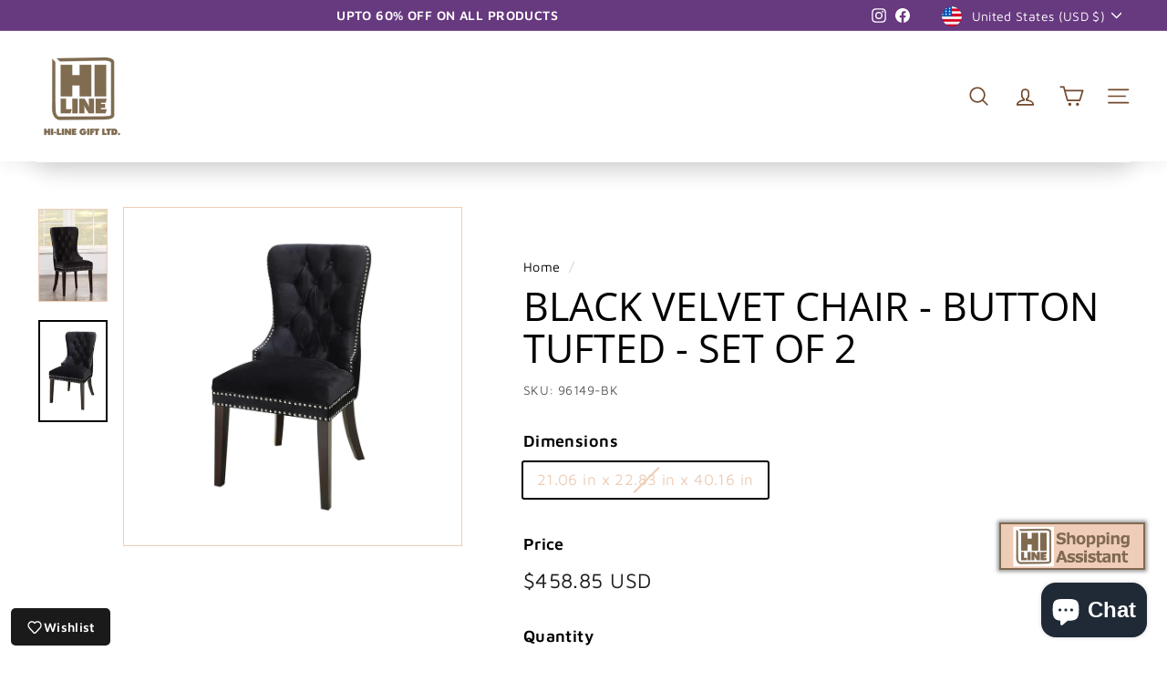

--- FILE ---
content_type: text/html
request_url: https://converse.microcast.ai/9785fd0f-7533-458c-9f17-1a7b31f2eaa1/6134bc36-3c61-4d64-a679-6828b78f3a49/converse
body_size: 8341
content:
<!DOCTYPE html><html lang="en"><head><meta charSet="utf-8"/><meta name="viewport" content="width=device-width, initial-scale=1"/><script>
  var global = global || window;
  var Buffer = Buffer || [];
  var process = process || { env: { DEBUG: undefined }, version: [] };
</script><title>Microcommerce.AI Converse</title><meta name="description" content="Welcome to Microcommerce.AI Converse"/><link rel="preconnect" href="https://fonts.googleapis.com"/><link rel="preconnect" href="https://fonts.gstatic.com" crossorigin="anonymous"/><base target="_parent"/></head><body><style data-emotion="css-global 1jaitku">*{box-sizing:border-box;margin:0;padding:0;}html{webkit-font-smoothing:antialiased;-moz-osx-font-smoothing:grayscale;height:100%;width:100%;}body{font-family:"Roboto",sans-serif;background-color:rgba(0,0,0,0);color:#4a4a4a;height:100%;width:100%;}a{-webkit-text-decoration:none;text-decoration:none;}#root{height:100%;width:100%;}.fullHeight{height:100%;}</style><style data-emotion="css 1ofhsdn-MuiStack-root">.css-1ofhsdn-MuiStack-root{display:-webkit-box;display:-webkit-flex;display:-ms-flexbox;display:flex;-webkit-flex-direction:column;-ms-flex-direction:column;flex-direction:column;background-color:#edcdb8;border-color:#816a51;border-radius:0px;border-width:2px;border-style:solid;margin:0px;padding:0px;box-shadow:none;font-size:inherit;height:100%;display:-webkit-box;display:-webkit-flex;display:-ms-flexbox;display:flex;overflow:hidden;}</style><div class="MuiStack-root embedded-conversation-widget css-1ofhsdn-MuiStack-root"><style data-emotion="css v9rihw-MuiStack-root">.css-v9rihw-MuiStack-root{display:-webkit-box;display:-webkit-flex;display:-ms-flexbox;display:flex;-webkit-flex-direction:row;-ms-flex-direction:row;flex-direction:row;background-color:#edcdb8;border-color:#816a51;border-radius:0px;border-width:0;border-style:solid;margin:0px;padding:0px;box-shadow:none;font-size:inherit;-webkit-box-pack:justify;-webkit-justify-content:space-between;justify-content:space-between;-webkit-align-content:center;-ms-flex-line-pack:center;align-content:center;position:-webkit-sticky;position:sticky;top:0;z-index:10;height:50px;-webkit-flex-shrink:0;-ms-flex-negative:0;flex-shrink:0;}</style><div class="MuiStack-root css-v9rihw-MuiStack-root"><style data-emotion="css 6ouvrs-MuiStack-root">.css-6ouvrs-MuiStack-root{display:-webkit-box;display:-webkit-flex;display:-ms-flexbox;display:flex;-webkit-flex-direction:row;-ms-flex-direction:row;flex-direction:row;-webkit-align-content:center;-ms-flex-line-pack:center;align-content:center;}</style><div class="MuiStack-root css-6ouvrs-MuiStack-root" style="opacity:0;visibility:hidden;display:none"><style data-emotion="css n0guqq-MuiIconButton-root">.css-n0guqq-MuiIconButton-root{text-align:center;-webkit-flex:0 0 auto;-ms-flex:0 0 auto;flex:0 0 auto;font-size:1.5rem;padding:8px;border-radius:50%;overflow:visible;color:rgba(0, 0, 0, 0.54);-webkit-transition:background-color 150ms cubic-bezier(0.4, 0, 0.2, 1) 0ms;transition:background-color 150ms cubic-bezier(0.4, 0, 0.2, 1) 0ms;color:#816a51;}.css-n0guqq-MuiIconButton-root:hover{background-color:rgba(0, 0, 0, 0.04);}@media (hover: none){.css-n0guqq-MuiIconButton-root:hover{background-color:transparent;}}.css-n0guqq-MuiIconButton-root.Mui-disabled{background-color:transparent;color:rgba(0, 0, 0, 0.26);}</style><style data-emotion="css 11mak8c-MuiButtonBase-root-MuiIconButton-root">.css-11mak8c-MuiButtonBase-root-MuiIconButton-root{display:-webkit-inline-box;display:-webkit-inline-flex;display:-ms-inline-flexbox;display:inline-flex;-webkit-align-items:center;-webkit-box-align:center;-ms-flex-align:center;align-items:center;-webkit-box-pack:center;-ms-flex-pack:center;-webkit-justify-content:center;justify-content:center;position:relative;box-sizing:border-box;-webkit-tap-highlight-color:transparent;background-color:transparent;outline:0;border:0;margin:0;border-radius:0;padding:0;cursor:pointer;-webkit-user-select:none;-moz-user-select:none;-ms-user-select:none;user-select:none;vertical-align:middle;-moz-appearance:none;-webkit-appearance:none;-webkit-text-decoration:none;text-decoration:none;color:inherit;text-align:center;-webkit-flex:0 0 auto;-ms-flex:0 0 auto;flex:0 0 auto;font-size:1.5rem;padding:8px;border-radius:50%;overflow:visible;color:rgba(0, 0, 0, 0.54);-webkit-transition:background-color 150ms cubic-bezier(0.4, 0, 0.2, 1) 0ms;transition:background-color 150ms cubic-bezier(0.4, 0, 0.2, 1) 0ms;color:#816a51;}.css-11mak8c-MuiButtonBase-root-MuiIconButton-root::-moz-focus-inner{border-style:none;}.css-11mak8c-MuiButtonBase-root-MuiIconButton-root.Mui-disabled{pointer-events:none;cursor:default;}@media print{.css-11mak8c-MuiButtonBase-root-MuiIconButton-root{-webkit-print-color-adjust:exact;color-adjust:exact;}}.css-11mak8c-MuiButtonBase-root-MuiIconButton-root:hover{background-color:rgba(0, 0, 0, 0.04);}@media (hover: none){.css-11mak8c-MuiButtonBase-root-MuiIconButton-root:hover{background-color:transparent;}}.css-11mak8c-MuiButtonBase-root-MuiIconButton-root.Mui-disabled{background-color:transparent;color:rgba(0, 0, 0, 0.26);}</style><button class="MuiButtonBase-root MuiIconButton-root MuiIconButton-sizeMedium css-11mak8c-MuiButtonBase-root-MuiIconButton-root" tabindex="0" type="button"><style data-emotion="css i4bv87-MuiSvgIcon-root">.css-i4bv87-MuiSvgIcon-root{-webkit-user-select:none;-moz-user-select:none;-ms-user-select:none;user-select:none;width:1em;height:1em;display:inline-block;fill:currentColor;-webkit-flex-shrink:0;-ms-flex-negative:0;flex-shrink:0;-webkit-transition:fill 200ms cubic-bezier(0.4, 0, 0.2, 1) 0ms;transition:fill 200ms cubic-bezier(0.4, 0, 0.2, 1) 0ms;font-size:1.5rem;}</style><svg class="MuiSvgIcon-root MuiSvgIcon-fontSizeMedium css-i4bv87-MuiSvgIcon-root" focusable="false" aria-hidden="true" viewBox="0 0 24 24" data-testid="ExpandLessIcon"><path d="m12 8-6 6 1.41 1.41L12 10.83l4.59 4.58L18 14z"></path></svg></button></div><style data-emotion="css 1f9ca54-MuiStack-root">.css-1f9ca54-MuiStack-root{display:-webkit-box;display:-webkit-flex;display:-ms-flexbox;display:flex;-webkit-flex-direction:row;-ms-flex-direction:row;flex-direction:row;position:absolute;left:0px;top:50%;-webkit-transform:translate(0, -50%);-moz-transform:translate(0, -50%);-ms-transform:translate(0, -50%);transform:translate(0, -50%);cursor:pointer;-webkit-align-items:center;-webkit-box-align:center;-ms-flex-align:center;align-items:center;}</style><div class="MuiStack-root css-1f9ca54-MuiStack-root"></div><style data-emotion="css i9gxme">.css-i9gxme{-webkit-box-flex:1;-webkit-flex-grow:1;-ms-flex-positive:1;flex-grow:1;}</style><div class="MuiBox-root css-i9gxme"></div><style data-emotion="css vlqgk4-MuiStack-root">.css-vlqgk4-MuiStack-root{display:-webkit-box;display:-webkit-flex;display:-ms-flexbox;display:flex;-webkit-flex-direction:row;-ms-flex-direction:row;flex-direction:row;position:absolute;top:50%;left:50%;-webkit-transform:translate(-50%, -50%);-moz-transform:translate(-50%, -50%);-ms-transform:translate(-50%, -50%);transform:translate(-50%, -50%);cursor:pointer;-webkit-align-items:center;-webkit-box-align:center;-ms-flex-align:center;align-items:center;}</style><div class="MuiStack-root css-vlqgk4-MuiStack-root"><img src="https://mcn-repo-prod-9785fd0f-1693fda4.s3.amazonaws.com/99da4665-ece0-4867-99cc-058898142dfc/original" alt="" class="" style="background-color:inherit;max-height:50px"/></div><div class="MuiBox-root css-i9gxme"></div><div class="MuiStack-root css-6ouvrs-MuiStack-root" style="opacity:0;visibility:hidden;display:none"><button class="MuiButtonBase-root MuiIconButton-root MuiIconButton-sizeMedium css-11mak8c-MuiButtonBase-root-MuiIconButton-root" tabindex="0" type="button" id="conversations-menu-button"><svg class="MuiSvgIcon-root MuiSvgIcon-fontSizeMedium css-i4bv87-MuiSvgIcon-root" focusable="false" aria-hidden="true" viewBox="0 0 24 24" data-testid="MenuIcon"><path d="M3 18h18v-2H3zm0-5h18v-2H3zm0-7v2h18V6z"></path></svg></button><style data-emotion="css ivzbhk-MuiMenu-root">.css-ivzbhk-MuiMenu-root{color:#816a51;}.css-ivzbhk-MuiMenu-root .MuiMenu-paper{background-color:#ffffff;}</style><style data-emotion="css 1mjd1me-MuiPopover-root-MuiMenu-root">.css-1mjd1me-MuiPopover-root-MuiMenu-root{color:#816a51;}.css-1mjd1me-MuiPopover-root-MuiMenu-root .MuiMenu-paper{background-color:#ffffff;}</style></div></div><style data-emotion="css 1w31k3y-MuiStack-root">.css-1w31k3y-MuiStack-root{display:-webkit-box;display:-webkit-flex;display:-ms-flexbox;display:flex;-webkit-flex-direction:column;-ms-flex-direction:column;flex-direction:column;height:0%;-webkit-transition:height 0.5s ease;transition:height 0.5s ease;overflow:hidden;-webkit-box-pack:center;-ms-flex-pack:center;-webkit-justify-content:center;justify-content:center;}</style><div class="MuiStack-root css-1w31k3y-MuiStack-root"></div></div><script>((STORAGE_KEY2, restoreKey) => {
        if (!window.history.state || !window.history.state.key) {
          let key2 = Math.random().toString(32).slice(2);
          window.history.replaceState({
            key: key2
          }, "");
        }
        try {
          let positions = JSON.parse(sessionStorage.getItem(STORAGE_KEY2) || "{}");
          let storedY = positions[restoreKey || window.history.state.key];
          if (typeof storedY === "number") {
            window.scrollTo(0, storedY);
          }
        } catch (error) {
          console.error(error);
          sessionStorage.removeItem(STORAGE_KEY2);
        }
      })("positions", null)</script><link rel="modulepreload" href="/assets/entry.client-DiJwMC1z.js"/><link rel="modulepreload" href="/assets/emotion-element-43c6fea0.browser.esm-Cn1xnP41.js"/><link rel="modulepreload" href="/assets/client.context-ClRGXO2k.js"/><link rel="modulepreload" href="/assets/root-yY1QzJsk.js"/><link rel="modulepreload" href="/assets/FontLoader-DrL2Ybzd.js"/><link rel="modulepreload" href="/assets/_organizationID._clientID.converse-DSrWVATC.js"/><script>window.__remixContext = {"basename":"/","future":{"v3_fetcherPersist":true,"v3_relativeSplatPath":true,"v3_throwAbortReason":true,"v3_routeConfig":false,"v3_singleFetch":false,"v3_lazyRouteDiscovery":true,"unstable_optimizeDeps":false},"isSpaMode":false,"state":{"loaderData":{"routes/$organizationID.$clientID.converse":{"storeSnapshot":{"aiMode":"shopper","currentPortalID":"03984061-9841-4136-8e9c-6d1c84cfdb6e","currentOrganizationID":"9785fd0f-7533-458c-9f17-1a7b31f2eaa1","clientAIUrl":"https://converse.microcast.ai/stream/","clientAIBaseUrl":"https://www.hilinegift.com/products/","stylesheet":{"site":{"buttons":{"border":{"hover":{"color":"color_primary_hover"},"disabled":{"color":"color_primary_disabled"},"color":"color_primary","radius":22,"thickness":2},"background":{"color":"color_background","hover":{"color":"color_background"},"disabled":{"color":"color_background"}},"font":{"hover":{"color":"color_primary_hover"},"disabled":{"color":"color_primary_disabled"},"fontSize":14,"color":"color_primary","fontWeight":"normal","textTransform":"none"}},"system":{"chips":{"secondary":{"border":{"hover":{"color":"color_secondary_hover"},"disabled":{"color":"color_secondary_disabled"},"color":"color_secondary","radius":16,"thickness":1},"selectedColor":"color_secondary_hover","background":{"color":"color_secondary","hover":{"color":"color_secondary_hover"},"disabled":{"color":"color_secondary_disabled"}},"font":{"hover":{"color":"color_font_inverse"},"disabled":{"color":"color_font"},"fontSize":14,"color":"color_primary","fontWeight":"400","textTransform":"none"}},"primary":{"border":{"hover":{"color":"color_primary_hover"},"disabled":{"color":"color_primary_disabled"},"color":"color_primary","radius":16,"thickness":1},"selectedColor":"color_primary_hover","background":{"color":"color_primary","hover":{"color":"color_primary_hover"},"disabled":{"color":"color_primary_disabled"}},"font":{"hover":{"color":"color_primary"},"disabled":{"color":"color_font"},"fontSize":14,"color":"color_font_inverse","fontWeight":"400","textTransform":"none"}}},"buttons":{"secondary":{"border":{"hover":{"color":"color_secondary_hover"},"disabled":{"color":"color_secondary_disabled"},"color":"color_secondary","radius":6,"thickness":1},"background":{"color":"rgba(0,0,0,0)","hover":{"color":"rgba(0,0,0,0)"},"disabled":{"color":"rgba(0,0,0,0)"}},"font":{"hover":{"color":"color_secondary_hover"},"disabled":{"color":"color_secondary_disabled"},"fontSize":14,"color":"color_secondary","fontWeight":"400","textTransform":"none"}},"primary":{"border":{"hover":{"color":"color_primary_hover"},"disabled":{"color":"color_primary_disabled"},"color":"color_primary","radius":6,"thickness":1},"background":{"color":"color_primary","hover":{"color":"color_primary_hover"},"disabled":{"color":"color_primary_disabled"}},"font":{"hover":{"color":"color_font_inverse"},"disabled":{"color":"color_font"},"fontSize":14,"color":"color_font_inverse","fontWeight":"400","textTransform":"none"}}},"pages":{"message":{"font":{"fontSize":14,"color":"color_font","fontWeight":"normal","textTransform":"none"}},"pageTitle":{"font":{"fontSize":18,"color":"color_font","fontWeight":"800","textTransform":"none"}}}},"paper":{"color":"color_background"},"background":{"color":"rgba(0,0,0,0)"},"sidebar":{"selectedItem":{"backgroundColor":"#0a1d4a"},"gradient":{"topColor":"#142261","bottomColor":"#004789"}},"searchBar":{"border":{"hover":{"color":"color_primary_hover"},"disabled":{"color":"color_primary_disabled"},"color":"color_primary","radius":22,"thickness":2},"background":{"color":"color_background","hover":{"color":"color_background"},"disabled":{"color":"color_background"}},"font":{"hover":{"color":"color_primary_hover"},"disabled":{"color":"color_primary_disabled"},"fontSize":12,"color":"color_primary","fontWeight":"normal","textTransform":"none"}},"progressBar":{"color":"color_secondary","bar":{"color":"color_secondary_disabled"}},"ctaButtons":{"border":{"hover":{"color":"color_secondary_hover"},"disabled":{"color":"color_secondary_disabled"},"color":"color_secondary","radius":6,"thickness":1},"background":{"color":"color_secondary","hover":{"color":"color_secondary_hover"},"disabled":{"color":"color_secondary_disabled"}},"font":{"hover":{"color":"color_font_inverse"},"disabled":{"color":"color_font_inverse"},"fontSize":14,"color":"color_font_inverse","fontWeight":"500","textTransform":"uppercase"}},"iconColor":{"color":"color_secondary","hover":{"color":"color_secondary_hover"}},"tabs":{"underline":{"color":"color_secondary"},"background":{"color":"rgba(0,0,0,0)","hover":{"color":"rgba(0,0,0,0)"},"disabled":{"color":"rgba(0,0,0,0)"}},"font":{"hover":{"color":"color_secondary_hover"},"disabled":{"color":"color_secondary_disabled"},"color":"color_secondary","textTransform":"none"}},"lineColor":"color_secondary","defaultFont":"\"Roboto\", sans-serif"},"footer":{"link":{"font":{"fontSize":12,"color":"color_tertiary","fontWeight":"400","textTransform":"none"}},"socialLinks":{"color":"color_tertiary"},"heading":{"font":{"fontSize":16,"color":"color_primary","fontWeight":"700","textTransform":"none"}},"background":{"color":"color_background"}},"landingPage":{"sectionText":{"font":{"color":"color_font","fontSize":16,"fontWeight":"normal"}},"sectionHeaders":{"font":{"color":"color_font","fontSize":24,"fontWeight":"700"}},"courseInfoTabs":{"underline":{"color":"color_primary"},"background":{"color":"rgba(0,0,0,0)","hover":{"color":"rgba(0,0,0,0)"},"disabled":{"color":"rgba(0,0,0,0)"}},"font":{"hover":{"color":"color_primary_hover"},"disabled":{"color":"color_primary_disabled"},"fontSize":12,"color":"color_primary","fontWeight":"700","textTransform":"capitalize"}},"tabs":{"background":{"color":"#f5f5f5"}},"lineColor":"color_primary_disabled","sectionSubHeaders":{"font":{"color":"color_font","fontSize":20,"fontWeight":"700"}},"bullet":{"color":"color_secondary"}},"courseDisplay":{"courseHeadline":{"font":{"color":"color_font"}},"instructor":{"font":{"color":"color_primary"}},"showMoreLinkColor":"color_primary","courseTitleLandingPage":{"font":{"color":"color_font"}},"courseTitleFeatureCard":{"font":{"color":"color_font"}},"courseTitleSalesCard":{"font":{"color":"color_font","textTransform":"capitalize"}},"description":{"font":{"color":"color_font"}},"sectionHeadings":{"font":{"color":"color_font"}},"courseInfoBarText":{"font":{"color":"color_primary"}}},"global":{"secondary":{"color":"#edcdb8","hover":{"color":"#816a51"},"disabled":{"color":"#091E424F"}},"background":{"color":"#ffffff"},"tertiary":{"color":"#0B5197","hover":{"color":"#1564C0"},"disabled":{"color":"#091E424F"}},"secondaryFont":{"color":"#816a51"},"inverseFont":{"color":"#f3f3f3"},"primary":{"color":"#816a51","hover":{"color":"#edcdb8"},"disabled":{"color":"#091E424F"}},"font":{"color":"#4a4a4a"}},"menu":{"subMenu":{"font":{"color":"color_primary"}},"subMenuSeparator":{"color":"color_tertiary"},"menu":{"font":{"color":"color_primary"}},"menuSeparator":{"color":"color_tertiary"}},"courseDeliveryPage":{"courseOutlineButton":{"color":"color_primary"},"courseInfoBar":{"background":{"color":"color_primary"}},"tabText":{"font":{"color":"color_font","fontSize":13,"fontWeight":"400"}},"courseOutlineIcon":{"color":"color_font_inverse"},"ctaLinksButton":{"border":{"hover":{"color":"color_secondary_hover"},"disabled":{"color":"color_secondary_disabled"},"color":"color_secondary","radius":6,"thickness":1},"background":{"color":"color_secondary","hover":{"color":"color_secondary_hover"},"disabled":{"color":"color_secondary_disabled"}},"font":{"hover":{"color":"color_font_inverse"},"disabled":{"color":"color_font_inverse"},"fontSize":14,"color":"color_font_inverse","fontWeight":"500","textTransform":"uppercase"}},"notesBoxIconColor":"color_secondary","courseOutline":{"font":{"color":"color_font_inverse"}},"courseTabs":{"underline":{"color":"rgba(0,0,0,0)"},"background":{"color":"rgba(0,0,0,0)","hover":{"color":"color_background"},"disabled":{"color":"rgba(0,0,0,0)"}},"font":{"hover":{"color":"color_primary_hover"},"disabled":{"color":"color_primary_disabled"},"fontSize":14,"color":"color_primary","fontWeight":"700","textTransform":"capitalize"}},"courseProgressIconColor":"color_secondary","callToActionButton":{"border":{},"font":{}},"tabHeader":{"font":{"color":"color_font","fontSize":16,"fontWeight":"700"}},"lessonTitle":{"font":{"color":"color_font"}},"courseProgressTextColor":"color_font_inverse","notesBoxTextColor":"color_font","courseProgressBarColor":"color_tertiary","courseBarLabels":{"font":{"fontSize":16,"color":"color_font_inverse","fontWeight":"600","textTransform":"none"}},"courseBarTitle":{"font":{"color":"color_font_inverse","fontSize":16,"fontWeight":"700"}}}},"promptPlaceholder":"Type any question here","clientAIFeedbackButtons":false,"isAIServiceUnavailable":false,"clientAIConfig":{"productCardConfig":{"elementOrder":["productName","ratings","description","pricing","variantSelection","addToCartButton"],"buttonText":"Add to Cart","imageClickable":true,"orientation":"horizontal","backgroundColor":"#ffffff","postPurchaseEnabled":true,"buttonStyle":{"backgroundColor":"color_primary","color":"color_font_inverse","borderRadius":8,"hoverBackgroundColor":"color_primary_hover","hoverColor":"#4a4a4a","disabledBackgroundColor":"","disabledColor":"color_font"},"showVariantSelection":true,"horizontalWidth":500,"showDescription":true,"verticalWidth":200,"showPrice":true,"showAddToCartButton":true,"showTitle":true,"showRatings":false,"borderStyle":{"borderRadius":4,"borderColor":"#ccc","borderWidth":1}},"anywhereWidgetCustomCss":"","pageSuggestedPromptsStyle":{},"openSupportToolMessage":"","pageSuggestedPromptsRefreshDays":30,"brandVoicePrompt":"","openSupportToolOpenHours":"","openSupportToolTimezone":"","filterMode":"","useProductType":false,"exitToolEnabled":true,"pageSuggestedPromptsCustomCss":"","anywhereWidgetHint":"","knowledgeBaseToolEnabled":true,"maxResults":16,"customerContextToolEnabled":true,"orderStatusToolSystemPromptInstructions":"","orderStatusToolEnabled":true,"languageModel":"","key":"eef22980-5872-43b2-b198-2786aff86678","openSupportToolDelay":3000,"productFeedID":"7eef3b35-6a45-44e4-a000-f9470ff4f175","openSupportToolOffHoursPrompt":"If the customer asks about any of these items:\n- Where is my order\n- Cancel my order\n- I received a damaged/defective item\n- I’m missing an item\n- Can I edit my order\n- Can I add onto my order\n- Angry sentiment customer\nAsk them to come back during business hours. Do NOT call the openSupportChat tool.\n","anywhereWidgetStyles":{},"openSupportToolEnabled":true,"showProductPromptsInShoppingAssistant":true,"pageSuggestedPromptsSystemPromptInstructions":"You are an assistant that generates helpful suggested prompts for customers based on a product description.\n\nYou will be given a markdown document describing a product.\n\nBased on the content, generate up to ${maxCount} user questions that are specific and helpful to ask about the product. The questions should help the user better understand or explore the product's features or use cases.\n\nOutput only a JSON array of strings.\n\nFor example:\n[\n  \"Is it waterproof?\",\n  \"What materials is it made from?\",\n  \"Does it come in other colors?\"\n]","pageSuggestedPromptsMaxCount":3,"pageSuggestedPromptsHeader":"","anywhereWidgetHeader":"","pageSuggestedPromptsEnabled":true,"openSupportToolOpenHoursPrompt":"If the customer asks about any of these items:\n- Where is my order\n- Cancel my order\n- I received a damaged/defective item\n- I’m missing an item\n- Can I edit my order\n- Can I add onto my order\n- Angry sentiment customer\nALWAYS call the openSupportChat tool.","enhancedProductCardEnabled":true,"openSupportToolOffHoursMessage":"","aiSearchConfig":{"container":{"padding":16,"gap":16},"layout":{"useCssVariable":true,"headerHeightValue":"88px","headerCssVariable":"--header-height"},"typography":{"cardTitleMaxLines":2,"errorFontSize":"0.75rem","titleFontSize":"1.1rem","cardTitleVariant":"h5","priceFontSize":"1rem","panelTitleVariant":"h6"},"mainImage":{"minHeight":"200px","aspectRatio":0.775,"borderRadius":0,"height":"50vh"},"variantPhotoSwatches":{"size":50,"enabled":true,"gap":8},"detailsButton":{"borderRadius":8,"padding":"12px 16px","fontSize":"0.875rem"},"description":{"panelMaxLength":200,"cardMaxLength":75,"showSeeMore":true},"thumbnails":{"width":76,"selectedBorderWidth":2,"borderRadius":8,"hoverBorderWidth":2,"gap":8,"height":76}},"openSupportToolStatus":"open","knowledgeBaseOverride":"","addToCartEnabled":true},"clientAISuggestedPrompts":["Looking for tiered water fountains\u0026#8226;Best statue for small garden\u0026#8226;Do you have globe water fountains?"],"clientAIStartingMessage":"What can I help you find today?","clientAIPersistentPrompts":"Chat With Us","suggestedPromptsHeader":"Have questions about this product?","widgetProps":{"limitToPageWidth":true,"questionAlignment":"right-60","showResetWithInput":false,"headerLogo":{"url":"https://mcn-repo-prod-9785fd0f-1693fda4.s3.amazonaws.com/99da4665-ece0-4867-99cc-058898142dfc/original","status":"loaded","avatar":false},"questionStyle":{"padding":12,"backgroundColor":"#dcdcdc","borderColor":"#9b9b9b","margin":0,"borderRadius":8,"color":"color_font","shadow":1,"borderWidth":1},"defaultProcessingIcon":{"color":"color_primary","width":80,"height":20},"footerStyle":{"padding":4,"backgroundColor":"color_secondary","borderColor":"color_primary","margin":0,"borderRadius":0,"color":"color_font","shadow":0,"borderWidth":0},"menuButtonPosition":"right","courseCardShowInstructor":false,"feedbackButton":{"color":"#000","hover":"#ccc"},"startingMessageFontStyle":{"color":"color_font","fontSize":16,"fontWeight":"bold"},"headerStyle":{"padding":0,"backgroundColor":"color_secondary","borderColor":"color_primary","margin":0,"borderRadius":0,"color":"color_font","shadow":0,"borderWidth":0},"minimizedLogo":{"url":"https://mcn-repo-prod-9785fd0f-1693fda4.s3.amazonaws.com/99da4665-ece0-4867-99cc-058898142dfc/original","status":"loaded","avatar":false},"responseAlignment":"left","closeButtonPosition":"hide","windowStyle":{"padding":0,"backgroundColor":"color_secondary","borderColor":"color_primary","margin":0,"borderRadius":0,"color":"color_font","shadow":0,"borderWidth":2},"enableVoiceInput":false,"productFormatting":{"orientation":"vertical","showDescription":false,"backgroundColor":"#fff","showPrice":false,"showTitle":true,"showBox":false,"showImage":true,"borderStyle":{"borderRadius":4,"borderColor":"#ccc","borderWidth":1}},"showItemReferencesWithMessage":false,"courseCardShowTitle":true,"dividerStyle":{"color":"color_primary","thickness":0},"showItemReferencesCarousel":false,"resetConversationLabel":"New Conversation","courseCardShowDescLines":2,"multiRefinementSubmitButtonText":"Submit Refinements","courseCardShowImage":true,"bodyStyle":{"padding":0,"backgroundColor":"#ffffff","borderColor":"color_primary","margin":0,"borderRadius":0,"color":"color_font","shadow":0,"borderWidth":0},"minimizeButtonPosition":"left","headerControlsColor":"color_primary","enableMultiRefinements":false,"logoPosition":"center","productPromptHeader":"Have questions about this product?","footerLinks":{"title":"","links":[]},"responseStyle":{"padding":12,"backgroundColor":"color_background","borderColor":"#9b9b9b","margin":0,"borderRadius":8,"color":"color_font","shadow":1,"borderWidth":1},"inputStyle":{"padding":4,"backgroundColor":"rgba(0,0,0,0)","borderColor":"color_primary","margin":4,"borderRadius":2,"color":"color_font","shadow":0,"borderWidth":0},"style":{"padding":4,"backgroundColor":"rgba(0,0,0,0)","borderColor":"color_primary","margin":4,"borderRadius":2,"color":"color_font","shadow":0,"borderWidth":0},"headerHeight":50},"suggestedPrompts":[],"isLoadingSuggestedPrompts":false},"fontFamily":"\"Roboto\", sans-serif"},"root":null},"actionData":null,"errors":null}};</script><script type="module" async="">;
import * as route0 from "/assets/root-yY1QzJsk.js";
import * as route1 from "/assets/_organizationID._clientID.converse-DSrWVATC.js";
window.__remixManifest = {
  "entry": {
    "module": "/assets/entry.client-DiJwMC1z.js",
    "imports": [
      "/assets/emotion-element-43c6fea0.browser.esm-Cn1xnP41.js",
      "/assets/client.context-ClRGXO2k.js"
    ],
    "css": []
  },
  "routes": {
    "root": {
      "id": "root",
      "path": "",
      "hasAction": false,
      "hasLoader": false,
      "hasClientAction": false,
      "hasClientLoader": false,
      "hasErrorBoundary": false,
      "module": "/assets/root-yY1QzJsk.js",
      "imports": [
        "/assets/emotion-element-43c6fea0.browser.esm-Cn1xnP41.js",
        "/assets/client.context-ClRGXO2k.js"
      ],
      "css": []
    },
    "routes/$organizationID.$clientID.converse": {
      "id": "routes/$organizationID.$clientID.converse",
      "parentId": "root",
      "path": ":organizationID/:clientID/converse",
      "hasAction": false,
      "hasLoader": true,
      "hasClientAction": false,
      "hasClientLoader": false,
      "hasErrorBoundary": false,
      "module": "/assets/_organizationID._clientID.converse-DSrWVATC.js",
      "imports": [
        "/assets/emotion-element-43c6fea0.browser.esm-Cn1xnP41.js",
        "/assets/FontLoader-DrL2Ybzd.js"
      ],
      "css": []
    }
  },
  "url": "/assets/manifest-5a79d958.js",
  "version": "5a79d958"
};
window.__remixRouteModules = {"root":route0,"routes/$organizationID.$clientID.converse":route1};

import("/assets/entry.client-DiJwMC1z.js");</script></body></html>

--- FILE ---
content_type: text/css
request_url: https://cdn.shopify.com/extensions/019a5a30-4c33-7257-bdb7-6049df2a1169/mcn-platform-shopify-app-18/assets/index.css
body_size: -244
content:
/* index.css for Suggested Prompts App Block */

.mc-suggested-prompts-placeholder {
  display: block;
  padding: .75rem 1rem;
  text-align: center;
  border: 1px dashed #8c9196;
  background: #f4f6f8;
  font-size: .875rem;
  line-height: 1.2;
  color: #6d7175;
  font-style: italic;
} 

--- FILE ---
content_type: application/javascript
request_url: https://converse.microcast.ai/assets/FontLoader-DrL2Ybzd.js
body_size: 184571
content:
import{z as Kc,r as v,x as Xm,T as Fa,A as Xn,o as g,C as W0,n as F0,B as yn,t as We,D as ls,F as Jm,G as Jn,H as Zm}from"./emotion-element-43c6fea0.browser.esm-Cn1xnP41.js";function Qm(e){var t=Object.create(null);return function(r){return t[r]===void 0&&(t[r]=e(r)),t[r]}}function O(){return O=Object.assign?Object.assign.bind():function(e){for(var t=1;t<arguments.length;t++){var r=arguments[t];for(var n in r)Object.prototype.hasOwnProperty.call(r,n)&&(e[n]=r[n])}return e},O.apply(this,arguments)}var Jl={exports:{}},Ye={};/** @license React v16.13.1
 * react-is.production.min.js
 *
 * Copyright (c) Facebook, Inc. and its affiliates.
 *
 * This source code is licensed under the MIT license found in the
 * LICENSE file in the root directory of this source tree.
 */var vf;function V0(){if(vf)return Ye;vf=1;var e=typeof Symbol=="function"&&Symbol.for,t=e?Symbol.for("react.element"):60103,r=e?Symbol.for("react.portal"):60106,n=e?Symbol.for("react.fragment"):60107,o=e?Symbol.for("react.strict_mode"):60108,i=e?Symbol.for("react.profiler"):60114,a=e?Symbol.for("react.provider"):60109,s=e?Symbol.for("react.context"):60110,l=e?Symbol.for("react.async_mode"):60111,c=e?Symbol.for("react.concurrent_mode"):60111,d=e?Symbol.for("react.forward_ref"):60112,h=e?Symbol.for("react.suspense"):60113,f=e?Symbol.for("react.suspense_list"):60120,u=e?Symbol.for("react.memo"):60115,p=e?Symbol.for("react.lazy"):60116,m=e?Symbol.for("react.block"):60121,b=e?Symbol.for("react.fundamental"):60117,x=e?Symbol.for("react.responder"):60118,T=e?Symbol.for("react.scope"):60119;function w(y){if(typeof y=="object"&&y!==null){var S=y.$$typeof;switch(S){case t:switch(y=y.type,y){case l:case c:case n:case i:case o:case h:return y;default:switch(y=y&&y.$$typeof,y){case s:case d:case p:case u:case a:return y;default:return S}}case r:return S}}}function _(y){return w(y)===c}return Ye.AsyncMode=l,Ye.ConcurrentMode=c,Ye.ContextConsumer=s,Ye.ContextProvider=a,Ye.Element=t,Ye.ForwardRef=d,Ye.Fragment=n,Ye.Lazy=p,Ye.Memo=u,Ye.Portal=r,Ye.Profiler=i,Ye.StrictMode=o,Ye.Suspense=h,Ye.isAsyncMode=function(y){return _(y)||w(y)===l},Ye.isConcurrentMode=_,Ye.isContextConsumer=function(y){return w(y)===s},Ye.isContextProvider=function(y){return w(y)===a},Ye.isElement=function(y){return typeof y=="object"&&y!==null&&y.$$typeof===t},Ye.isForwardRef=function(y){return w(y)===d},Ye.isFragment=function(y){return w(y)===n},Ye.isLazy=function(y){return w(y)===p},Ye.isMemo=function(y){return w(y)===u},Ye.isPortal=function(y){return w(y)===r},Ye.isProfiler=function(y){return w(y)===i},Ye.isStrictMode=function(y){return w(y)===o},Ye.isSuspense=function(y){return w(y)===h},Ye.isValidElementType=function(y){return typeof y=="string"||typeof y=="function"||y===n||y===c||y===i||y===o||y===h||y===f||typeof y=="object"&&y!==null&&(y.$$typeof===p||y.$$typeof===u||y.$$typeof===a||y.$$typeof===s||y.$$typeof===d||y.$$typeof===b||y.$$typeof===x||y.$$typeof===T||y.$$typeof===m)},Ye.typeOf=w,Ye}var yf;function U0(){return yf||(yf=1,Jl.exports=V0()),Jl.exports}var Zl,xf;function H0(){if(xf)return Zl;xf=1;var e=U0(),t={childContextTypes:!0,contextType:!0,contextTypes:!0,defaultProps:!0,displayName:!0,getDefaultProps:!0,getDerivedStateFromError:!0,getDerivedStateFromProps:!0,mixins:!0,propTypes:!0,type:!0},r={name:!0,length:!0,prototype:!0,caller:!0,callee:!0,arguments:!0,arity:!0},n={$$typeof:!0,render:!0,defaultProps:!0,displayName:!0,propTypes:!0},o={$$typeof:!0,compare:!0,defaultProps:!0,displayName:!0,propTypes:!0,type:!0},i={};i[e.ForwardRef]=n,i[e.Memo]=o;function a(p){return e.isMemo(p)?o:i[p.$$typeof]||t}var s=Object.defineProperty,l=Object.getOwnPropertyNames,c=Object.getOwnPropertySymbols,d=Object.getOwnPropertyDescriptor,h=Object.getPrototypeOf,f=Object.prototype;function u(p,m,b){if(typeof m!="string"){if(f){var x=h(m);x&&x!==f&&u(p,x,b)}var T=l(m);c&&(T=T.concat(c(m)));for(var w=a(p),_=a(m),y=0;y<T.length;++y){var S=T[y];if(!r[S]&&!(b&&b[S])&&!(_&&_[S])&&!(w&&w[S])){var C=d(m,S);try{s(p,S,C)}catch{}}}}return p}return Zl=u,Zl}H0();var q0=!0;function G0(e,t,r){var n="";return r.split(" ").forEach(function(o){e[o]!==void 0?t.push(e[o]+";"):n+=o+" "}),n}var eb=function(t,r,n){var o=t.key+"-"+r.name;(n===!1||q0===!1)&&t.registered[o]===void 0&&(t.registered[o]=r.styles)},tb=function(t,r,n){eb(t,r,n);var o=t.key+"-"+r.name;if(t.inserted[r.name]===void 0){var i=r;do t.insert(r===i?"."+o:"",i,t.sheet,!0),i=i.next;while(i!==void 0)}};function K0(e){for(var t=0,r,n=0,o=e.length;o>=4;++n,o-=4)r=e.charCodeAt(n)&255|(e.charCodeAt(++n)&255)<<8|(e.charCodeAt(++n)&255)<<16|(e.charCodeAt(++n)&255)<<24,r=(r&65535)*1540483477+((r>>>16)*59797<<16),r^=r>>>24,t=(r&65535)*1540483477+((r>>>16)*59797<<16)^(t&65535)*1540483477+((t>>>16)*59797<<16);switch(o){case 3:t^=(e.charCodeAt(n+2)&255)<<16;case 2:t^=(e.charCodeAt(n+1)&255)<<8;case 1:t^=e.charCodeAt(n)&255,t=(t&65535)*1540483477+((t>>>16)*59797<<16)}return t^=t>>>13,t=(t&65535)*1540483477+((t>>>16)*59797<<16),((t^t>>>15)>>>0).toString(36)}var Y0={animationIterationCount:1,aspectRatio:1,borderImageOutset:1,borderImageSlice:1,borderImageWidth:1,boxFlex:1,boxFlexGroup:1,boxOrdinalGroup:1,columnCount:1,columns:1,flex:1,flexGrow:1,flexPositive:1,flexShrink:1,flexNegative:1,flexOrder:1,gridRow:1,gridRowEnd:1,gridRowSpan:1,gridRowStart:1,gridColumn:1,gridColumnEnd:1,gridColumnSpan:1,gridColumnStart:1,msGridRow:1,msGridRowSpan:1,msGridColumn:1,msGridColumnSpan:1,fontWeight:1,lineHeight:1,opacity:1,order:1,orphans:1,tabSize:1,widows:1,zIndex:1,zoom:1,WebkitLineClamp:1,fillOpacity:1,floodOpacity:1,stopOpacity:1,strokeDasharray:1,strokeDashoffset:1,strokeMiterlimit:1,strokeOpacity:1,strokeWidth:1},X0=/[A-Z]|^ms/g,J0=/_EMO_([^_]+?)_([^]*?)_EMO_/g,rb=function(t){return t.charCodeAt(1)===45},wf=function(t){return t!=null&&typeof t!="boolean"},Ql=Qm(function(e){return rb(e)?e:e.replace(X0,"-$&").toLowerCase()}),_f=function(t,r){switch(t){case"animation":case"animationName":if(typeof r=="string")return r.replace(J0,function(n,o,i){return Wr={name:o,styles:i,next:Wr},o})}return Y0[t]!==1&&!rb(t)&&typeof r=="number"&&r!==0?r+"px":r};function wa(e,t,r){if(r==null)return"";if(r.__emotion_styles!==void 0)return r;switch(typeof r){case"boolean":return"";case"object":{if(r.anim===1)return Wr={name:r.name,styles:r.styles,next:Wr},r.name;if(r.styles!==void 0){var n=r.next;if(n!==void 0)for(;n!==void 0;)Wr={name:n.name,styles:n.styles,next:Wr},n=n.next;var o=r.styles+";";return o}return Z0(e,t,r)}case"function":{if(e!==void 0){var i=Wr,a=r(e);return Wr=i,wa(e,t,a)}break}}if(t==null)return r;var s=t[r];return s!==void 0?s:r}function Z0(e,t,r){var n="";if(Array.isArray(r))for(var o=0;o<r.length;o++)n+=wa(e,t,r[o])+";";else for(var i in r){var a=r[i];if(typeof a!="object")t!=null&&t[a]!==void 0?n+=i+"{"+t[a]+"}":wf(a)&&(n+=Ql(i)+":"+_f(i,a)+";");else if(Array.isArray(a)&&typeof a[0]=="string"&&(t==null||t[a[0]]===void 0))for(var s=0;s<a.length;s++)wf(a[s])&&(n+=Ql(i)+":"+_f(i,a[s])+";");else{var l=wa(e,t,a);switch(i){case"animation":case"animationName":{n+=Ql(i)+":"+l+";";break}default:n+=i+"{"+l+"}"}}}return n}var Sf=/label:\s*([^\s;\n{]+)\s*(;|$)/g,Wr,Hu=function(t,r,n){if(t.length===1&&typeof t[0]=="object"&&t[0]!==null&&t[0].styles!==void 0)return t[0];var o=!0,i="";Wr=void 0;var a=t[0];a==null||a.raw===void 0?(o=!1,i+=wa(n,r,a)):i+=a[0];for(var s=1;s<t.length;s++)i+=wa(n,r,t[s]),o&&(i+=a[s]);Sf.lastIndex=0;for(var l="",c;(c=Sf.exec(i))!==null;)l+="-"+c[1];var d=K0(i)+l;return{name:d,styles:i,next:Wr}},Q0=function(t){return t()},nb=Kc.useInsertionEffect?Kc.useInsertionEffect:!1,ex=nb||Q0,Cf=nb||v.useLayoutEffect,tx=Xm(function(e,t){var r=e.styles,n=Hu([r],void 0,v.useContext(Fa)),o=v.useRef();return Cf(function(){var i=t.key+"-global",a=new t.sheet.constructor({key:i,nonce:t.sheet.nonce,container:t.sheet.container,speedy:t.sheet.isSpeedy}),s=!1,l=document.querySelector('style[data-emotion="'+i+" "+n.name+'"]');return t.sheet.tags.length&&(a.before=t.sheet.tags[0]),l!==null&&(s=!0,l.setAttribute("data-emotion",i),a.hydrate([l])),o.current=[a,s],function(){a.flush()}},[t]),Cf(function(){var i=o.current,a=i[0],s=i[1];if(s){i[1]=!1;return}if(n.next!==void 0&&tb(t,n.next,!0),a.tags.length){var l=a.tags[a.tags.length-1].nextElementSibling;a.before=l,a.flush()}t.insert("",n,a,!1)},[t,n.name]),null});function oi(){for(var e=arguments.length,t=new Array(e),r=0;r<e;r++)t[r]=arguments[r];return Hu(t)}var Zn=function(){var t=oi.apply(void 0,arguments),r="animation-"+t.name;return{name:r,styles:"@keyframes "+r+"{"+t.styles+"}",anim:1,toString:function(){return"_EMO_"+this.name+"_"+this.styles+"_EMO_"}}};const ob=v.createContext(null),_z=ob.Provider,jt=()=>{const e=v.useContext(ob);if(!e)throw new Error("ConversationStore cannot be null, please add a context provider.");return e},wo={black:"#000",white:"#fff"},Bo={300:"#e57373",400:"#ef5350",500:"#f44336",700:"#d32f2f",800:"#c62828"},zo={50:"#f3e5f5",200:"#ce93d8",300:"#ba68c8",400:"#ab47bc",500:"#9c27b0",700:"#7b1fa2"},Wo={50:"#e3f2fd",200:"#90caf9",400:"#42a5f5",700:"#1976d2",800:"#1565c0"},Fo={300:"#4fc3f7",400:"#29b6f6",500:"#03a9f4",700:"#0288d1",900:"#01579b"},Vo={300:"#81c784",400:"#66bb6a",500:"#4caf50",700:"#388e3c",800:"#2e7d32",900:"#1b5e20"},Ki={300:"#ffb74d",400:"#ffa726",500:"#ff9800",700:"#f57c00",900:"#e65100"},rx={50:"#fafafa",100:"#f5f5f5",200:"#eeeeee",300:"#e0e0e0",400:"#bdbdbd",500:"#9e9e9e",600:"#757575",700:"#616161",800:"#424242",900:"#212121",A100:"#f5f5f5",A200:"#eeeeee",A400:"#bdbdbd",A700:"#616161"};function mn(e){let t="https://mui.com/production-error/?code="+e;for(let r=1;r<arguments.length;r+=1)t+="&args[]="+encodeURIComponent(arguments[r]);return"Minified MUI error #"+e+"; visit "+t+" for the full message."}const nx=Object.freeze(Object.defineProperty({__proto__:null,default:mn},Symbol.toStringTag,{value:"Module"})),_o="$$material";function se(e,t){if(e==null)return{};var r={},n=Object.keys(e),o,i;for(i=0;i<n.length;i++)o=n[i],!(t.indexOf(o)>=0)&&(r[o]=e[o]);return r}var ox=/^((children|dangerouslySetInnerHTML|key|ref|autoFocus|defaultValue|defaultChecked|innerHTML|suppressContentEditableWarning|suppressHydrationWarning|valueLink|abbr|accept|acceptCharset|accessKey|action|allow|allowUserMedia|allowPaymentRequest|allowFullScreen|allowTransparency|alt|async|autoComplete|autoPlay|capture|cellPadding|cellSpacing|challenge|charSet|checked|cite|classID|className|cols|colSpan|content|contentEditable|contextMenu|controls|controlsList|coords|crossOrigin|data|dateTime|decoding|default|defer|dir|disabled|disablePictureInPicture|disableRemotePlayback|download|draggable|encType|enterKeyHint|form|formAction|formEncType|formMethod|formNoValidate|formTarget|frameBorder|headers|height|hidden|high|href|hrefLang|htmlFor|httpEquiv|id|inputMode|integrity|is|keyParams|keyType|kind|label|lang|list|loading|loop|low|marginHeight|marginWidth|max|maxLength|media|mediaGroup|method|min|minLength|multiple|muted|name|nonce|noValidate|open|optimum|pattern|placeholder|playsInline|poster|preload|profile|radioGroup|readOnly|referrerPolicy|rel|required|reversed|role|rows|rowSpan|sandbox|scope|scoped|scrolling|seamless|selected|shape|size|sizes|slot|span|spellCheck|src|srcDoc|srcLang|srcSet|start|step|style|summary|tabIndex|target|title|translate|type|useMap|value|width|wmode|wrap|about|datatype|inlist|prefix|property|resource|typeof|vocab|autoCapitalize|autoCorrect|autoSave|color|incremental|fallback|inert|itemProp|itemScope|itemType|itemID|itemRef|on|option|results|security|unselectable|accentHeight|accumulate|additive|alignmentBaseline|allowReorder|alphabetic|amplitude|arabicForm|ascent|attributeName|attributeType|autoReverse|azimuth|baseFrequency|baselineShift|baseProfile|bbox|begin|bias|by|calcMode|capHeight|clip|clipPathUnits|clipPath|clipRule|colorInterpolation|colorInterpolationFilters|colorProfile|colorRendering|contentScriptType|contentStyleType|cursor|cx|cy|d|decelerate|descent|diffuseConstant|direction|display|divisor|dominantBaseline|dur|dx|dy|edgeMode|elevation|enableBackground|end|exponent|externalResourcesRequired|fill|fillOpacity|fillRule|filter|filterRes|filterUnits|floodColor|floodOpacity|focusable|fontFamily|fontSize|fontSizeAdjust|fontStretch|fontStyle|fontVariant|fontWeight|format|from|fr|fx|fy|g1|g2|glyphName|glyphOrientationHorizontal|glyphOrientationVertical|glyphRef|gradientTransform|gradientUnits|hanging|horizAdvX|horizOriginX|ideographic|imageRendering|in|in2|intercept|k|k1|k2|k3|k4|kernelMatrix|kernelUnitLength|kerning|keyPoints|keySplines|keyTimes|lengthAdjust|letterSpacing|lightingColor|limitingConeAngle|local|markerEnd|markerMid|markerStart|markerHeight|markerUnits|markerWidth|mask|maskContentUnits|maskUnits|mathematical|mode|numOctaves|offset|opacity|operator|order|orient|orientation|origin|overflow|overlinePosition|overlineThickness|panose1|paintOrder|pathLength|patternContentUnits|patternTransform|patternUnits|pointerEvents|points|pointsAtX|pointsAtY|pointsAtZ|preserveAlpha|preserveAspectRatio|primitiveUnits|r|radius|refX|refY|renderingIntent|repeatCount|repeatDur|requiredExtensions|requiredFeatures|restart|result|rotate|rx|ry|scale|seed|shapeRendering|slope|spacing|specularConstant|specularExponent|speed|spreadMethod|startOffset|stdDeviation|stemh|stemv|stitchTiles|stopColor|stopOpacity|strikethroughPosition|strikethroughThickness|string|stroke|strokeDasharray|strokeDashoffset|strokeLinecap|strokeLinejoin|strokeMiterlimit|strokeOpacity|strokeWidth|surfaceScale|systemLanguage|tableValues|targetX|targetY|textAnchor|textDecoration|textRendering|textLength|to|transform|u1|u2|underlinePosition|underlineThickness|unicode|unicodeBidi|unicodeRange|unitsPerEm|vAlphabetic|vHanging|vIdeographic|vMathematical|values|vectorEffect|version|vertAdvY|vertOriginX|vertOriginY|viewBox|viewTarget|visibility|widths|wordSpacing|writingMode|x|xHeight|x1|x2|xChannelSelector|xlinkActuate|xlinkArcrole|xlinkHref|xlinkRole|xlinkShow|xlinkTitle|xlinkType|xmlBase|xmlns|xmlnsXlink|xmlLang|xmlSpace|y|y1|y2|yChannelSelector|z|zoomAndPan|for|class|autofocus)|(([Dd][Aa][Tt][Aa]|[Aa][Rr][Ii][Aa]|x)-.*))$/,ix=Qm(function(e){return ox.test(e)||e.charCodeAt(0)===111&&e.charCodeAt(1)===110&&e.charCodeAt(2)<91}),ax=ix,sx=function(t){return t!=="theme"},Pf=function(t){return typeof t=="string"&&t.charCodeAt(0)>96?ax:sx},Tf=function(t,r,n){var o;if(r){var i=r.shouldForwardProp;o=t.__emotion_forwardProp&&i?function(a){return t.__emotion_forwardProp(a)&&i(a)}:i}return typeof o!="function"&&n&&(o=t.__emotion_forwardProp),o},lx=function(t){var r=t.cache,n=t.serialized,o=t.isStringTag;return eb(r,n,o),ex(function(){return tb(r,n,o)}),null},cx=function e(t,r){var n=t.__emotion_real===t,o=n&&t.__emotion_base||t,i,a;r!==void 0&&(i=r.label,a=r.target);var s=Tf(t,r,n),l=s||Pf(o),c=!l("as");return function(){var d=arguments,h=n&&t.__emotion_styles!==void 0?t.__emotion_styles.slice(0):[];if(i!==void 0&&h.push("label:"+i+";"),d[0]==null||d[0].raw===void 0)h.push.apply(h,d);else{h.push(d[0][0]);for(var f=d.length,u=1;u<f;u++)h.push(d[u],d[0][u])}var p=Xm(function(m,b,x){var T=c&&m.as||o,w="",_=[],y=m;if(m.theme==null){y={};for(var S in m)y[S]=m[S];y.theme=v.useContext(Fa)}typeof m.className=="string"?w=G0(b.registered,_,m.className):m.className!=null&&(w=m.className+" ");var C=Hu(h.concat(_),b.registered,y);w+=b.key+"-"+C.name,a!==void 0&&(w+=" "+a);var P=c&&s===void 0?Pf(T):l,I={};for(var R in m)c&&R==="as"||P(R)&&(I[R]=m[R]);return I.className=w,I.ref=x,v.createElement(v.Fragment,null,v.createElement(lx,{cache:b,serialized:C,isStringTag:typeof T=="string"}),v.createElement(T,I))});return p.displayName=i!==void 0?i:"Styled("+(typeof o=="string"?o:o.displayName||o.name||"Component")+")",p.defaultProps=t.defaultProps,p.__emotion_real=p,p.__emotion_base=o,p.__emotion_styles=h,p.__emotion_forwardProp=s,Object.defineProperty(p,"toString",{value:function(){return"."+a}}),p.withComponent=function(m,b){return e(m,O({},r,b,{shouldForwardProp:Tf(p,b,!0)})).apply(void 0,h)},p}},ux=["a","abbr","address","area","article","aside","audio","b","base","bdi","bdo","big","blockquote","body","br","button","canvas","caption","cite","code","col","colgroup","data","datalist","dd","del","details","dfn","dialog","div","dl","dt","em","embed","fieldset","figcaption","figure","footer","form","h1","h2","h3","h4","h5","h6","head","header","hgroup","hr","html","i","iframe","img","input","ins","kbd","keygen","label","legend","li","link","main","map","mark","marquee","menu","menuitem","meta","meter","nav","noscript","object","ol","optgroup","option","output","p","param","picture","pre","progress","q","rp","rt","ruby","s","samp","script","section","select","small","source","span","strong","style","sub","summary","sup","table","tbody","td","textarea","tfoot","th","thead","time","title","tr","track","u","ul","var","video","wbr","circle","clipPath","defs","ellipse","foreignObject","g","image","line","linearGradient","mask","path","pattern","polygon","polyline","radialGradient","rect","stop","svg","text","tspan"],Yc=cx.bind();ux.forEach(function(e){Yc[e]=Yc(e)});var ec={exports:{}},tc,Of;function dx(){if(Of)return tc;Of=1;var e="SECRET_DO_NOT_PASS_THIS_OR_YOU_WILL_BE_FIRED";return tc=e,tc}var rc,If;function fx(){if(If)return rc;If=1;var e=dx();function t(){}function r(){}return r.resetWarningCache=t,rc=function(){function n(a,s,l,c,d,h){if(h!==e){var f=new Error("Calling PropTypes validators directly is not supported by the `prop-types` package. Use PropTypes.checkPropTypes() to call them. Read more at http://fb.me/use-check-prop-types");throw f.name="Invariant Violation",f}}n.isRequired=n;function o(){return n}var i={array:n,bigint:n,bool:n,func:n,number:n,object:n,string:n,symbol:n,any:n,arrayOf:o,element:n,elementType:n,instanceOf:o,node:n,objectOf:o,oneOf:o,oneOfType:o,shape:o,exact:o,checkPropTypes:r,resetWarningCache:t};return i.PropTypes=i,i},rc}var Rf;function px(){return Rf||(Rf=1,ec.exports=fx()()),ec.exports}var hx=px();const ze=Xn(hx);let Xc;typeof document=="object"&&(Xc=F0({key:"css",prepend:!0}));function mx(e){const{injectFirst:t,children:r}=e;return t&&Xc?g.jsx(W0,{value:Xc,children:r}):r}function bx(e){return e==null||Object.keys(e).length===0}function ib(e){const{styles:t,defaultTheme:r={}}=e,n=typeof t=="function"?o=>t(bx(o)?r:o):t;return g.jsx(tx,{styles:n})}function qu(e,t){return Yc(e,t)}const ab=(e,t)=>{Array.isArray(e.__emotion_styles)&&(e.__emotion_styles=t(e.__emotion_styles))},gx=Object.freeze(Object.defineProperty({__proto__:null,GlobalStyles:ib,StyledEngineProvider:mx,ThemeContext:Fa,css:oi,default:qu,internal_processStyles:ab,keyframes:Zn},Symbol.toStringTag,{value:"Module"}));function sn(e){if(typeof e!="object"||e===null)return!1;const t=Object.getPrototypeOf(e);return(t===null||t===Object.prototype||Object.getPrototypeOf(t)===null)&&!(Symbol.toStringTag in e)&&!(Symbol.iterator in e)}function sb(e){if(!sn(e))return e;const t={};return Object.keys(e).forEach(r=>{t[r]=sb(e[r])}),t}function Nt(e,t,r={clone:!0}){const n=r.clone?O({},e):e;return sn(e)&&sn(t)&&Object.keys(t).forEach(o=>{o!=="__proto__"&&(sn(t[o])&&o in e&&sn(e[o])?n[o]=Nt(e[o],t[o],r):r.clone?n[o]=sn(t[o])?sb(t[o]):t[o]:n[o]=t[o])}),n}const vx=Object.freeze(Object.defineProperty({__proto__:null,default:Nt,isPlainObject:sn},Symbol.toStringTag,{value:"Module"})),yx=["values","unit","step"],xx=e=>{const t=Object.keys(e).map(r=>({key:r,val:e[r]}))||[];return t.sort((r,n)=>r.val-n.val),t.reduce((r,n)=>O({},r,{[n.key]:n.val}),{})};function lb(e){const{values:t={xs:0,sm:600,md:900,lg:1200,xl:1536},unit:r="px",step:n=5}=e,o=se(e,yx),i=xx(t),a=Object.keys(i);function s(f){return`@media (min-width:${typeof t[f]=="number"?t[f]:f}${r})`}function l(f){return`@media (max-width:${(typeof t[f]=="number"?t[f]:f)-n/100}${r})`}function c(f,u){const p=a.indexOf(u);return`@media (min-width:${typeof t[f]=="number"?t[f]:f}${r}) and (max-width:${(p!==-1&&typeof t[a[p]]=="number"?t[a[p]]:u)-n/100}${r})`}function d(f){return a.indexOf(f)+1<a.length?c(f,a[a.indexOf(f)+1]):s(f)}function h(f){const u=a.indexOf(f);return u===0?s(a[1]):u===a.length-1?l(a[u]):c(f,a[a.indexOf(f)+1]).replace("@media","@media not all and")}return O({keys:a,values:i,up:s,down:l,between:c,only:d,not:h,unit:r},o)}const wx={borderRadius:4};function da(e,t){return t?Nt(e,t,{clone:!1}):e}const Gu={xs:0,sm:600,md:900,lg:1200,xl:1536},kf={keys:["xs","sm","md","lg","xl"],up:e=>`@media (min-width:${Gu[e]}px)`};function er(e,t,r){const n=e.theme||{};if(Array.isArray(t)){const i=n.breakpoints||kf;return t.reduce((a,s,l)=>(a[i.up(i.keys[l])]=r(t[l]),a),{})}if(typeof t=="object"){const i=n.breakpoints||kf;return Object.keys(t).reduce((a,s)=>{if(Object.keys(i.values||Gu).indexOf(s)!==-1){const l=i.up(s);a[l]=r(t[s],s)}else{const l=s;a[l]=t[l]}return a},{})}return r(t)}function cb(e={}){var t;return((t=e.keys)==null?void 0:t.reduce((n,o)=>{const i=e.up(o);return n[i]={},n},{}))||{}}function ub(e,t){return e.reduce((r,n)=>{const o=r[n];return(!o||Object.keys(o).length===0)&&delete r[n],r},t)}function _x(e,...t){const r=cb(e),n=[r,...t].reduce((o,i)=>Nt(o,i),{});return ub(Object.keys(r),n)}function Sx(e,t){if(typeof e!="object")return{};const r={},n=Object.keys(t);return Array.isArray(e)?n.forEach((o,i)=>{i<e.length&&(r[o]=!0)}):n.forEach(o=>{e[o]!=null&&(r[o]=!0)}),r}function bo({values:e,breakpoints:t,base:r}){const n=r||Sx(e,t),o=Object.keys(n);if(o.length===0)return e;let i;return o.reduce((a,s,l)=>(Array.isArray(e)?(a[s]=e[l]!=null?e[l]:e[i],i=l):typeof e=="object"?(a[s]=e[s]!=null?e[s]:e[i],i=s):a[s]=e,a),{})}function re(e){if(typeof e!="string")throw new Error(mn(7));return e.charAt(0).toUpperCase()+e.slice(1)}const Cx=Object.freeze(Object.defineProperty({__proto__:null,default:re},Symbol.toStringTag,{value:"Module"}));function ii(e,t,r=!0){if(!t||typeof t!="string")return null;if(e&&e.vars&&r){const n=`vars.${t}`.split(".").reduce((o,i)=>o&&o[i]?o[i]:null,e);if(n!=null)return n}return t.split(".").reduce((n,o)=>n&&n[o]!=null?n[o]:null,e)}function zs(e,t,r,n=r){let o;return typeof e=="function"?o=e(r):Array.isArray(e)?o=e[r]||n:o=ii(e,r)||n,t&&(o=t(o,n,e)),o}function Ct(e){const{prop:t,cssProperty:r=e.prop,themeKey:n,transform:o}=e,i=a=>{if(a[t]==null)return null;const s=a[t],l=a.theme,c=ii(l,n)||{};return er(a,s,h=>{let f=zs(c,o,h);return h===f&&typeof h=="string"&&(f=zs(c,o,`${t}${h==="default"?"":re(h)}`,h)),r===!1?f:{[r]:f}})};return i.propTypes={},i.filterProps=[t],i}function Px(e){const t={};return r=>(t[r]===void 0&&(t[r]=e(r)),t[r])}const Tx={m:"margin",p:"padding"},Ox={t:"Top",r:"Right",b:"Bottom",l:"Left",x:["Left","Right"],y:["Top","Bottom"]},Ef={marginX:"mx",marginY:"my",paddingX:"px",paddingY:"py"},Ix=Px(e=>{if(e.length>2)if(Ef[e])e=Ef[e];else return[e];const[t,r]=e.split(""),n=Tx[t],o=Ox[r]||"";return Array.isArray(o)?o.map(i=>n+i):[n+o]}),Ku=["m","mt","mr","mb","ml","mx","my","margin","marginTop","marginRight","marginBottom","marginLeft","marginX","marginY","marginInline","marginInlineStart","marginInlineEnd","marginBlock","marginBlockStart","marginBlockEnd"],Yu=["p","pt","pr","pb","pl","px","py","padding","paddingTop","paddingRight","paddingBottom","paddingLeft","paddingX","paddingY","paddingInline","paddingInlineStart","paddingInlineEnd","paddingBlock","paddingBlockStart","paddingBlockEnd"];[...Ku,...Yu];function Va(e,t,r,n){var o;const i=(o=ii(e,t,!1))!=null?o:r;return typeof i=="number"?a=>typeof a=="string"?a:i*a:Array.isArray(i)?a=>typeof a=="string"?a:i[a]:typeof i=="function"?i:()=>{}}function Xu(e){return Va(e,"spacing",8)}function So(e,t){if(typeof t=="string"||t==null)return t;const r=Math.abs(t),n=e(r);return t>=0?n:typeof n=="number"?-n:`-${n}`}function Rx(e,t){return r=>e.reduce((n,o)=>(n[o]=So(t,r),n),{})}function kx(e,t,r,n){if(t.indexOf(r)===-1)return null;const o=Ix(r),i=Rx(o,n),a=e[r];return er(e,a,i)}function db(e,t){const r=Xu(e.theme);return Object.keys(e).map(n=>kx(e,t,n,r)).reduce(da,{})}function vt(e){return db(e,Ku)}vt.propTypes={};vt.filterProps=Ku;function yt(e){return db(e,Yu)}yt.propTypes={};yt.filterProps=Yu;function Ex(e=8){if(e.mui)return e;const t=Xu({spacing:e}),r=(...n)=>(n.length===0?[1]:n).map(i=>{const a=t(i);return typeof a=="number"?`${a}px`:a}).join(" ");return r.mui=!0,r}function ul(...e){const t=e.reduce((n,o)=>(o.filterProps.forEach(i=>{n[i]=o}),n),{}),r=n=>Object.keys(n).reduce((o,i)=>t[i]?da(o,t[i](n)):o,{});return r.propTypes={},r.filterProps=e.reduce((n,o)=>n.concat(o.filterProps),[]),r}function pr(e){return typeof e!="number"?e:`${e}px solid`}function xr(e,t){return Ct({prop:e,themeKey:"borders",transform:t})}const Ax=xr("border",pr),jx=xr("borderTop",pr),$x=xr("borderRight",pr),Mx=xr("borderBottom",pr),Dx=xr("borderLeft",pr),Nx=xr("borderColor"),Lx=xr("borderTopColor"),Bx=xr("borderRightColor"),zx=xr("borderBottomColor"),Wx=xr("borderLeftColor"),Fx=xr("outline",pr),Vx=xr("outlineColor"),dl=e=>{if(e.borderRadius!==void 0&&e.borderRadius!==null){const t=Va(e.theme,"shape.borderRadius",4),r=n=>({borderRadius:So(t,n)});return er(e,e.borderRadius,r)}return null};dl.propTypes={};dl.filterProps=["borderRadius"];ul(Ax,jx,$x,Mx,Dx,Nx,Lx,Bx,zx,Wx,dl,Fx,Vx);const fl=e=>{if(e.gap!==void 0&&e.gap!==null){const t=Va(e.theme,"spacing",8),r=n=>({gap:So(t,n)});return er(e,e.gap,r)}return null};fl.propTypes={};fl.filterProps=["gap"];const pl=e=>{if(e.columnGap!==void 0&&e.columnGap!==null){const t=Va(e.theme,"spacing",8),r=n=>({columnGap:So(t,n)});return er(e,e.columnGap,r)}return null};pl.propTypes={};pl.filterProps=["columnGap"];const hl=e=>{if(e.rowGap!==void 0&&e.rowGap!==null){const t=Va(e.theme,"spacing",8),r=n=>({rowGap:So(t,n)});return er(e,e.rowGap,r)}return null};hl.propTypes={};hl.filterProps=["rowGap"];const Ux=Ct({prop:"gridColumn"}),Hx=Ct({prop:"gridRow"}),qx=Ct({prop:"gridAutoFlow"}),Gx=Ct({prop:"gridAutoColumns"}),Kx=Ct({prop:"gridAutoRows"}),Yx=Ct({prop:"gridTemplateColumns"}),Xx=Ct({prop:"gridTemplateRows"}),Jx=Ct({prop:"gridTemplateAreas"}),Zx=Ct({prop:"gridArea"});ul(fl,pl,hl,Ux,Hx,qx,Gx,Kx,Yx,Xx,Jx,Zx);function ri(e,t){return t==="grey"?t:e}const Qx=Ct({prop:"color",themeKey:"palette",transform:ri}),ew=Ct({prop:"bgcolor",cssProperty:"backgroundColor",themeKey:"palette",transform:ri}),tw=Ct({prop:"backgroundColor",themeKey:"palette",transform:ri});ul(Qx,ew,tw);function ar(e){return e<=1&&e!==0?`${e*100}%`:e}const rw=Ct({prop:"width",transform:ar}),Ju=e=>{if(e.maxWidth!==void 0&&e.maxWidth!==null){const t=r=>{var n,o;const i=((n=e.theme)==null||(n=n.breakpoints)==null||(n=n.values)==null?void 0:n[r])||Gu[r];return i?((o=e.theme)==null||(o=o.breakpoints)==null?void 0:o.unit)!=="px"?{maxWidth:`${i}${e.theme.breakpoints.unit}`}:{maxWidth:i}:{maxWidth:ar(r)}};return er(e,e.maxWidth,t)}return null};Ju.filterProps=["maxWidth"];const nw=Ct({prop:"minWidth",transform:ar}),ow=Ct({prop:"height",transform:ar}),iw=Ct({prop:"maxHeight",transform:ar}),aw=Ct({prop:"minHeight",transform:ar});Ct({prop:"size",cssProperty:"width",transform:ar});Ct({prop:"size",cssProperty:"height",transform:ar});const sw=Ct({prop:"boxSizing"});ul(rw,Ju,nw,ow,iw,aw,sw);const Ua={border:{themeKey:"borders",transform:pr},borderTop:{themeKey:"borders",transform:pr},borderRight:{themeKey:"borders",transform:pr},borderBottom:{themeKey:"borders",transform:pr},borderLeft:{themeKey:"borders",transform:pr},borderColor:{themeKey:"palette"},borderTopColor:{themeKey:"palette"},borderRightColor:{themeKey:"palette"},borderBottomColor:{themeKey:"palette"},borderLeftColor:{themeKey:"palette"},outline:{themeKey:"borders",transform:pr},outlineColor:{themeKey:"palette"},borderRadius:{themeKey:"shape.borderRadius",style:dl},color:{themeKey:"palette",transform:ri},bgcolor:{themeKey:"palette",cssProperty:"backgroundColor",transform:ri},backgroundColor:{themeKey:"palette",transform:ri},p:{style:yt},pt:{style:yt},pr:{style:yt},pb:{style:yt},pl:{style:yt},px:{style:yt},py:{style:yt},padding:{style:yt},paddingTop:{style:yt},paddingRight:{style:yt},paddingBottom:{style:yt},paddingLeft:{style:yt},paddingX:{style:yt},paddingY:{style:yt},paddingInline:{style:yt},paddingInlineStart:{style:yt},paddingInlineEnd:{style:yt},paddingBlock:{style:yt},paddingBlockStart:{style:yt},paddingBlockEnd:{style:yt},m:{style:vt},mt:{style:vt},mr:{style:vt},mb:{style:vt},ml:{style:vt},mx:{style:vt},my:{style:vt},margin:{style:vt},marginTop:{style:vt},marginRight:{style:vt},marginBottom:{style:vt},marginLeft:{style:vt},marginX:{style:vt},marginY:{style:vt},marginInline:{style:vt},marginInlineStart:{style:vt},marginInlineEnd:{style:vt},marginBlock:{style:vt},marginBlockStart:{style:vt},marginBlockEnd:{style:vt},displayPrint:{cssProperty:!1,transform:e=>({"@media print":{display:e}})},display:{},overflow:{},textOverflow:{},visibility:{},whiteSpace:{},flexBasis:{},flexDirection:{},flexWrap:{},justifyContent:{},alignItems:{},alignContent:{},order:{},flex:{},flexGrow:{},flexShrink:{},alignSelf:{},justifyItems:{},justifySelf:{},gap:{style:fl},rowGap:{style:hl},columnGap:{style:pl},gridColumn:{},gridRow:{},gridAutoFlow:{},gridAutoColumns:{},gridAutoRows:{},gridTemplateColumns:{},gridTemplateRows:{},gridTemplateAreas:{},gridArea:{},position:{},zIndex:{themeKey:"zIndex"},top:{},right:{},bottom:{},left:{},boxShadow:{themeKey:"shadows"},width:{transform:ar},maxWidth:{style:Ju},minWidth:{transform:ar},height:{transform:ar},maxHeight:{transform:ar},minHeight:{transform:ar},boxSizing:{},fontFamily:{themeKey:"typography"},fontSize:{themeKey:"typography"},fontStyle:{themeKey:"typography"},fontWeight:{themeKey:"typography"},letterSpacing:{},textTransform:{},lineHeight:{},textAlign:{},typography:{cssProperty:!1,themeKey:"typography"}};function lw(...e){const t=e.reduce((n,o)=>n.concat(Object.keys(o)),[]),r=new Set(t);return e.every(n=>r.size===Object.keys(n).length)}function cw(e,t){return typeof e=="function"?e(t):e}function fb(){function e(r,n,o,i){const a={[r]:n,theme:o},s=i[r];if(!s)return{[r]:n};const{cssProperty:l=r,themeKey:c,transform:d,style:h}=s;if(n==null)return null;if(c==="typography"&&n==="inherit")return{[r]:n};const f=ii(o,c)||{};return h?h(a):er(a,n,p=>{let m=zs(f,d,p);return p===m&&typeof p=="string"&&(m=zs(f,d,`${r}${p==="default"?"":re(p)}`,p)),l===!1?m:{[l]:m}})}function t(r){var n;const{sx:o,theme:i={}}=r||{};if(!o)return null;const a=(n=i.unstable_sxConfig)!=null?n:Ua;function s(l){let c=l;if(typeof l=="function")c=l(i);else if(typeof l!="object")return l;if(!c)return null;const d=cb(i.breakpoints),h=Object.keys(d);let f=d;return Object.keys(c).forEach(u=>{const p=cw(c[u],i);if(p!=null)if(typeof p=="object")if(a[u])f=da(f,e(u,p,i,a));else{const m=er({theme:i},p,b=>({[u]:b}));lw(m,p)?f[u]=t({sx:p,theme:i}):f=da(f,m)}else f=da(f,e(u,p,i,a))}),ub(h,f)}return Array.isArray(o)?o.map(s):s(o)}return t}const _i=fb();_i.filterProps=["sx"];function pb(e,t){const r=this;return r.vars&&typeof r.getColorSchemeSelector=="function"?{[r.getColorSchemeSelector(e).replace(/(\[[^\]]+\])/,"*:where($1)")]:t}:r.palette.mode===e?t:{}}const uw=["breakpoints","palette","spacing","shape"];function Ha(e={},...t){const{breakpoints:r={},palette:n={},spacing:o,shape:i={}}=e,a=se(e,uw),s=lb(r),l=Ex(o);let c=Nt({breakpoints:s,direction:"ltr",components:{},palette:O({mode:"light"},n),spacing:l,shape:O({},wx,i)},a);return c.applyStyles=pb,c=t.reduce((d,h)=>Nt(d,h),c),c.unstable_sxConfig=O({},Ua,a==null?void 0:a.unstable_sxConfig),c.unstable_sx=function(h){return _i({sx:h,theme:this})},c}const dw=Object.freeze(Object.defineProperty({__proto__:null,default:Ha,private_createBreakpoints:lb,unstable_applyStyles:pb},Symbol.toStringTag,{value:"Module"}));function fw(e){return Object.keys(e).length===0}function hb(e=null){const t=v.useContext(Fa);return!t||fw(t)?e:t}const pw=Ha();function ml(e=pw){return hb(e)}function hw({styles:e,themeId:t,defaultTheme:r={}}){const n=ml(r),o=typeof e=="function"?e(t&&n[t]||n):e;return g.jsx(ib,{styles:o})}const mw=["sx"],bw=e=>{var t,r;const n={systemProps:{},otherProps:{}},o=(t=e==null||(r=e.theme)==null?void 0:r.unstable_sxConfig)!=null?t:Ua;return Object.keys(e).forEach(i=>{o[i]?n.systemProps[i]=e[i]:n.otherProps[i]=e[i]}),n};function qa(e){const{sx:t}=e,r=se(e,mw),{systemProps:n,otherProps:o}=bw(r);let i;return Array.isArray(t)?i=[n,...t]:typeof t=="function"?i=(...a)=>{const s=t(...a);return sn(s)?O({},n,s):n}:i=O({},n,t),O({},o,{sx:i})}const gw=Object.freeze(Object.defineProperty({__proto__:null,default:_i,extendSxProp:qa,unstable_createStyleFunctionSx:fb,unstable_defaultSxConfig:Ua},Symbol.toStringTag,{value:"Module"})),Af=e=>e,vw=()=>{let e=Af;return{configure(t){e=t},generate(t){return e(t)},reset(){e=Af}}},Zu=vw();function mb(e){var t,r,n="";if(typeof e=="string"||typeof e=="number")n+=e;else if(typeof e=="object")if(Array.isArray(e)){var o=e.length;for(t=0;t<o;t++)e[t]&&(r=mb(e[t]))&&(n&&(n+=" "),n+=r)}else for(r in e)e[r]&&(n&&(n+=" "),n+=r);return n}function pe(){for(var e,t,r=0,n="",o=arguments.length;r<o;r++)(e=arguments[r])&&(t=mb(e))&&(n&&(n+=" "),n+=t);return n}const yw=["className","component"];function xw(e={}){const{themeId:t,defaultTheme:r,defaultClassName:n="MuiBox-root",generateClassName:o}=e,i=qu("div",{shouldForwardProp:s=>s!=="theme"&&s!=="sx"&&s!=="as"})(_i);return v.forwardRef(function(l,c){const d=ml(r),h=qa(l),{className:f,component:u="div"}=h,p=se(h,yw);return g.jsx(i,O({as:u,ref:c,className:pe(f,o?o(n):n),theme:t&&d[t]||d},p))})}const bb={active:"active",checked:"checked",completed:"completed",disabled:"disabled",error:"error",expanded:"expanded",focused:"focused",focusVisible:"focusVisible",open:"open",readOnly:"readOnly",required:"required",selected:"selected"};function Ee(e,t,r="Mui"){const n=bb[t];return n?`${r}-${n}`:`${Zu.generate(e)}-${t}`}function Oe(e,t,r="Mui"){const n={};return t.forEach(o=>{n[o]=Ee(e,o,r)}),n}var nc={exports:{}},Xe={};/**
 * @license React
 * react-is.production.min.js
 *
 * Copyright (c) Facebook, Inc. and its affiliates.
 *
 * This source code is licensed under the MIT license found in the
 * LICENSE file in the root directory of this source tree.
 */var jf;function ww(){if(jf)return Xe;jf=1;var e=Symbol.for("react.element"),t=Symbol.for("react.portal"),r=Symbol.for("react.fragment"),n=Symbol.for("react.strict_mode"),o=Symbol.for("react.profiler"),i=Symbol.for("react.provider"),a=Symbol.for("react.context"),s=Symbol.for("react.server_context"),l=Symbol.for("react.forward_ref"),c=Symbol.for("react.suspense"),d=Symbol.for("react.suspense_list"),h=Symbol.for("react.memo"),f=Symbol.for("react.lazy"),u=Symbol.for("react.offscreen"),p;p=Symbol.for("react.module.reference");function m(b){if(typeof b=="object"&&b!==null){var x=b.$$typeof;switch(x){case e:switch(b=b.type,b){case r:case o:case n:case c:case d:return b;default:switch(b=b&&b.$$typeof,b){case s:case a:case l:case f:case h:case i:return b;default:return x}}case t:return x}}}return Xe.ContextConsumer=a,Xe.ContextProvider=i,Xe.Element=e,Xe.ForwardRef=l,Xe.Fragment=r,Xe.Lazy=f,Xe.Memo=h,Xe.Portal=t,Xe.Profiler=o,Xe.StrictMode=n,Xe.Suspense=c,Xe.SuspenseList=d,Xe.isAsyncMode=function(){return!1},Xe.isConcurrentMode=function(){return!1},Xe.isContextConsumer=function(b){return m(b)===a},Xe.isContextProvider=function(b){return m(b)===i},Xe.isElement=function(b){return typeof b=="object"&&b!==null&&b.$$typeof===e},Xe.isForwardRef=function(b){return m(b)===l},Xe.isFragment=function(b){return m(b)===r},Xe.isLazy=function(b){return m(b)===f},Xe.isMemo=function(b){return m(b)===h},Xe.isPortal=function(b){return m(b)===t},Xe.isProfiler=function(b){return m(b)===o},Xe.isStrictMode=function(b){return m(b)===n},Xe.isSuspense=function(b){return m(b)===c},Xe.isSuspenseList=function(b){return m(b)===d},Xe.isValidElementType=function(b){return typeof b=="string"||typeof b=="function"||b===r||b===o||b===n||b===c||b===d||b===u||typeof b=="object"&&b!==null&&(b.$$typeof===f||b.$$typeof===h||b.$$typeof===i||b.$$typeof===a||b.$$typeof===l||b.$$typeof===p||b.getModuleId!==void 0)},Xe.typeOf=m,Xe}var $f;function _w(){return $f||($f=1,nc.exports=ww()),nc.exports}var Mf=_w();const Sw=/^\s*function(?:\s|\s*\/\*.*\*\/\s*)+([^(\s/]*)\s*/;function gb(e){const t=`${e}`.match(Sw);return t&&t[1]||""}function vb(e,t=""){return e.displayName||e.name||gb(e)||t}function Df(e,t,r){const n=vb(t);return e.displayName||(n!==""?`${r}(${n})`:r)}function Cw(e){if(e!=null){if(typeof e=="string")return e;if(typeof e=="function")return vb(e,"Component");if(typeof e=="object")switch(e.$$typeof){case Mf.ForwardRef:return Df(e,e.render,"ForwardRef");case Mf.Memo:return Df(e,e.type,"memo");default:return}}}const Pw=Object.freeze(Object.defineProperty({__proto__:null,default:Cw,getFunctionName:gb},Symbol.toStringTag,{value:"Module"})),Tw=["ownerState"],Ow=["variants"],Iw=["name","slot","skipVariantsResolver","skipSx","overridesResolver"];function Rw(e){return Object.keys(e).length===0}function kw(e){return typeof e=="string"&&e.charCodeAt(0)>96}function oc(e){return e!=="ownerState"&&e!=="theme"&&e!=="sx"&&e!=="as"}const Ew=Ha(),Aw=e=>e&&e.charAt(0).toLowerCase()+e.slice(1);function cs({defaultTheme:e,theme:t,themeId:r}){return Rw(t)?e:t[r]||t}function jw(e){return e?(t,r)=>r[e]:null}function Es(e,t){let{ownerState:r}=t,n=se(t,Tw);const o=typeof e=="function"?e(O({ownerState:r},n)):e;if(Array.isArray(o))return o.flatMap(i=>Es(i,O({ownerState:r},n)));if(o&&typeof o=="object"&&Array.isArray(o.variants)){const{variants:i=[]}=o;let s=se(o,Ow);return i.forEach(l=>{let c=!0;typeof l.props=="function"?c=l.props(O({ownerState:r},n,r)):Object.keys(l.props).forEach(d=>{(r==null?void 0:r[d])!==l.props[d]&&n[d]!==l.props[d]&&(c=!1)}),c&&(Array.isArray(s)||(s=[s]),s.push(typeof l.style=="function"?l.style(O({ownerState:r},n,r)):l.style))}),s}return o}function $w(e={}){const{themeId:t,defaultTheme:r=Ew,rootShouldForwardProp:n=oc,slotShouldForwardProp:o=oc}=e,i=a=>_i(O({},a,{theme:cs(O({},a,{defaultTheme:r,themeId:t}))}));return i.__mui_systemSx=!0,(a,s={})=>{ab(a,y=>y.filter(S=>!(S!=null&&S.__mui_systemSx)));const{name:l,slot:c,skipVariantsResolver:d,skipSx:h,overridesResolver:f=jw(Aw(c))}=s,u=se(s,Iw),p=d!==void 0?d:c&&c!=="Root"&&c!=="root"||!1,m=h||!1;let b,x=oc;c==="Root"||c==="root"?x=n:c?x=o:kw(a)&&(x=void 0);const T=qu(a,O({shouldForwardProp:x,label:b},u)),w=y=>typeof y=="function"&&y.__emotion_real!==y||sn(y)?S=>Es(y,O({},S,{theme:cs({theme:S.theme,defaultTheme:r,themeId:t})})):y,_=(y,...S)=>{let C=w(y);const P=S?S.map(w):[];l&&f&&P.push(k=>{const j=cs(O({},k,{defaultTheme:r,themeId:t}));if(!j.components||!j.components[l]||!j.components[l].styleOverrides)return null;const E=j.components[l].styleOverrides,$={};return Object.entries(E).forEach(([D,L])=>{$[D]=Es(L,O({},k,{theme:j}))}),f(k,$)}),l&&!p&&P.push(k=>{var j;const E=cs(O({},k,{defaultTheme:r,themeId:t})),$=E==null||(j=E.components)==null||(j=j[l])==null?void 0:j.variants;return Es({variants:$},O({},k,{theme:E}))}),m||P.push(i);const I=P.length-S.length;if(Array.isArray(y)&&I>0){const k=new Array(I).fill("");C=[...y,...k],C.raw=[...y.raw,...k]}const R=T(C,...P);return a.muiName&&(R.muiName=a.muiName),R};return T.withConfig&&(_.withConfig=T.withConfig),_}}const Mw=$w();function Qu(e,t){const r=O({},t);return Object.keys(e).forEach(n=>{if(n.toString().match(/^(components|slots)$/))r[n]=O({},e[n],r[n]);else if(n.toString().match(/^(componentsProps|slotProps)$/)){const o=e[n]||{},i=t[n];r[n]={},!i||!Object.keys(i)?r[n]=o:!o||!Object.keys(o)?r[n]=i:(r[n]=O({},i),Object.keys(o).forEach(a=>{r[n][a]=Qu(o[a],i[a])}))}else r[n]===void 0&&(r[n]=e[n])}),r}function Dw(e){const{theme:t,name:r,props:n}=e;return!t||!t.components||!t.components[r]||!t.components[r].defaultProps?n:Qu(t.components[r].defaultProps,n)}function yb({props:e,name:t,defaultTheme:r,themeId:n}){let o=ml(r);return n&&(o=o[n]||o),Dw({theme:o,name:t,props:e})}const Mr=typeof window<"u"?v.useLayoutEffect:v.useEffect;function xb(e,t=Number.MIN_SAFE_INTEGER,r=Number.MAX_SAFE_INTEGER){return Math.max(t,Math.min(e,r))}const Nw=Object.freeze(Object.defineProperty({__proto__:null,default:xb},Symbol.toStringTag,{value:"Module"}));function wb(e,t=0,r=1){return xb(e,t,r)}function Lw(e){e=e.slice(1);const t=new RegExp(`.{1,${e.length>=6?2:1}}`,"g");let r=e.match(t);return r&&r[0].length===1&&(r=r.map(n=>n+n)),r?`rgb${r.length===4?"a":""}(${r.map((n,o)=>o<3?parseInt(n,16):Math.round(parseInt(n,16)/255*1e3)/1e3).join(", ")})`:""}function ed(e){if(e.type)return e;if(e.charAt(0)==="#")return ed(Lw(e));const t=e.indexOf("("),r=e.substring(0,t);if(["rgb","rgba","hsl","hsla","color"].indexOf(r)===-1)throw new Error(mn(9,e));let n=e.substring(t+1,e.length-1),o;if(r==="color"){if(n=n.split(" "),o=n.shift(),n.length===4&&n[3].charAt(0)==="/"&&(n[3]=n[3].slice(1)),["srgb","display-p3","a98-rgb","prophoto-rgb","rec-2020"].indexOf(o)===-1)throw new Error(mn(10,o))}else n=n.split(",");return n=n.map(i=>parseFloat(i)),{type:r,values:n,colorSpace:o}}function _b(e){const{type:t,colorSpace:r}=e;let{values:n}=e;return t.indexOf("rgb")!==-1?n=n.map((o,i)=>i<3?parseInt(o,10):o):t.indexOf("hsl")!==-1&&(n[1]=`${n[1]}%`,n[2]=`${n[2]}%`),t.indexOf("color")!==-1?n=`${r} ${n.join(" ")}`:n=`${n.join(", ")}`,`${t}(${n})`}function Bw(e,t){return e=ed(e),t=wb(t),(e.type==="rgb"||e.type==="hsl")&&(e.type+="a"),e.type==="color"?e.values[3]=`/${t}`:e.values[3]=t,_b(e)}function Nf(e,t){if(e=ed(e),t=wb(t),e.type.indexOf("hsl")!==-1)e.values[2]*=1-t;else if(e.type.indexOf("rgb")!==-1||e.type.indexOf("color")!==-1)for(let r=0;r<3;r+=1)e.values[r]*=1-t;return _b(e)}function Jc(...e){return e.reduce((t,r)=>r==null?t:function(...o){t.apply(this,o),r.apply(this,o)},()=>{})}function td(e,t=166){let r;function n(...o){const i=()=>{e.apply(this,o)};clearTimeout(r),r=setTimeout(i,t)}return n.clear=()=>{clearTimeout(r)},n}function zw(e,t){return()=>null}function As(e,t){var r,n;return v.isValidElement(e)&&t.indexOf((r=e.type.muiName)!=null?r:(n=e.type)==null||(n=n._payload)==null||(n=n.value)==null?void 0:n.muiName)!==-1}function $t(e){return e&&e.ownerDocument||document}function Un(e){return $t(e).defaultView||window}function Ww(e,t){return()=>null}function Ws(e,t){typeof e=="function"?e(t):e&&(e.current=t)}let Lf=0;function Fw(e){const[t,r]=v.useState(e),n=e||t;return v.useEffect(()=>{t==null&&(Lf+=1,r(`mui-${Lf}`))},[t]),n}const Bf=Kc.useId;function Ga(e){if(Bf!==void 0){const t=Bf();return e??t}return Fw(e)}function Vw(e,t,r,n,o){return null}function Fs({controlled:e,default:t,name:r,state:n="value"}){const{current:o}=v.useRef(e!==void 0),[i,a]=v.useState(t),s=o?e:i,l=v.useCallback(c=>{o||a(c)},[]);return[s,l]}function un(e){const t=v.useRef(e);return Mr(()=>{t.current=e}),v.useRef((...r)=>(0,t.current)(...r)).current}function xt(...e){return v.useMemo(()=>e.every(t=>t==null)?null:t=>{e.forEach(r=>{Ws(r,t)})},e)}const zf={};function Uw(e,t){const r=v.useRef(zf);return r.current===zf&&(r.current=e(t)),r}const Hw=[];function qw(e){v.useEffect(e,Hw)}class Ka{constructor(){this.currentId=null,this.clear=()=>{this.currentId!==null&&(clearTimeout(this.currentId),this.currentId=null)},this.disposeEffect=()=>this.clear}static create(){return new Ka}start(t,r){this.clear(),this.currentId=setTimeout(()=>{this.currentId=null,r()},t)}}function Jo(){const e=Uw(Ka.create).current;return qw(e.disposeEffect),e}let bl=!0,Zc=!1;const Gw=new Ka,Kw={text:!0,search:!0,url:!0,tel:!0,email:!0,password:!0,number:!0,date:!0,month:!0,week:!0,time:!0,datetime:!0,"datetime-local":!0};function Yw(e){const{type:t,tagName:r}=e;return!!(r==="INPUT"&&Kw[t]&&!e.readOnly||r==="TEXTAREA"&&!e.readOnly||e.isContentEditable)}function Xw(e){e.metaKey||e.altKey||e.ctrlKey||(bl=!0)}function ic(){bl=!1}function Jw(){this.visibilityState==="hidden"&&Zc&&(bl=!0)}function Zw(e){e.addEventListener("keydown",Xw,!0),e.addEventListener("mousedown",ic,!0),e.addEventListener("pointerdown",ic,!0),e.addEventListener("touchstart",ic,!0),e.addEventListener("visibilitychange",Jw,!0)}function Qw(e){const{target:t}=e;try{return t.matches(":focus-visible")}catch{}return bl||Yw(t)}function gl(){const e=v.useCallback(o=>{o!=null&&Zw(o.ownerDocument)},[]),t=v.useRef(!1);function r(){return t.current?(Zc=!0,Gw.start(100,()=>{Zc=!1}),t.current=!1,!0):!1}function n(o){return Qw(o)?(t.current=!0,!0):!1}return{isFocusVisibleRef:t,onFocus:n,onBlur:r,ref:e}}function Sb(e){const t=e.documentElement.clientWidth;return Math.abs(window.innerWidth-t)}function Ae(e,t,r=void 0){const n={};return Object.keys(e).forEach(o=>{n[o]=e[o].reduce((i,a)=>{if(a){const s=t(a);s!==""&&i.push(s),r&&r[a]&&i.push(r[a])}return i},[]).join(" ")}),n}const Cb=v.createContext(null);function Pb(){return v.useContext(Cb)}const e_=typeof Symbol=="function"&&Symbol.for,t_=e_?Symbol.for("mui.nested"):"__THEME_NESTED__";function r_(e,t){return typeof t=="function"?t(e):O({},e,t)}function n_(e){const{children:t,theme:r}=e,n=Pb(),o=v.useMemo(()=>{const i=n===null?r:r_(n,r);return i!=null&&(i[t_]=n!==null),i},[r,n]);return g.jsx(Cb.Provider,{value:o,children:t})}const o_=["value"],Tb=v.createContext();function i_(e){let{value:t}=e,r=se(e,o_);return g.jsx(Tb.Provider,O({value:t??!0},r))}const Ob=()=>{const e=v.useContext(Tb);return e??!1},Wf={};function Ff(e,t,r,n=!1){return v.useMemo(()=>{const o=e&&t[e]||t;if(typeof r=="function"){const i=r(o),a=e?O({},t,{[e]:i}):i;return n?()=>a:a}return e?O({},t,{[e]:r}):O({},t,r)},[e,t,r,n])}function a_(e){const{children:t,theme:r,themeId:n}=e,o=hb(Wf),i=Pb()||Wf,a=Ff(n,o,r),s=Ff(n,i,r,!0),l=a.direction==="rtl";return g.jsx(n_,{theme:s,children:g.jsx(Fa.Provider,{value:a,children:g.jsx(i_,{value:l,children:t})})})}const s_=["component","direction","spacing","divider","children","className","useFlexGap"],l_=Ha(),c_=Mw("div",{name:"MuiStack",slot:"Root",overridesResolver:(e,t)=>t.root});function u_(e){return yb({props:e,name:"MuiStack",defaultTheme:l_})}function d_(e,t){const r=v.Children.toArray(e).filter(Boolean);return r.reduce((n,o,i)=>(n.push(o),i<r.length-1&&n.push(v.cloneElement(t,{key:`separator-${i}`})),n),[])}const f_=e=>({row:"Left","row-reverse":"Right",column:"Top","column-reverse":"Bottom"})[e],p_=({ownerState:e,theme:t})=>{let r=O({display:"flex",flexDirection:"column"},er({theme:t},bo({values:e.direction,breakpoints:t.breakpoints.values}),n=>({flexDirection:n})));if(e.spacing){const n=Xu(t),o=Object.keys(t.breakpoints.values).reduce((l,c)=>((typeof e.spacing=="object"&&e.spacing[c]!=null||typeof e.direction=="object"&&e.direction[c]!=null)&&(l[c]=!0),l),{}),i=bo({values:e.direction,base:o}),a=bo({values:e.spacing,base:o});typeof i=="object"&&Object.keys(i).forEach((l,c,d)=>{if(!i[l]){const f=c>0?i[d[c-1]]:"column";i[l]=f}}),r=Nt(r,er({theme:t},a,(l,c)=>e.useFlexGap?{gap:So(n,l)}:{"& > :not(style):not(style)":{margin:0},"& > :not(style) ~ :not(style)":{[`margin${f_(c?i[c]:e.direction)}`]:So(n,l)}}))}return r=_x(t.breakpoints,r),r};function h_(e={}){const{createStyledComponent:t=c_,useThemeProps:r=u_,componentName:n="MuiStack"}=e,o=()=>Ae({root:["root"]},l=>Ee(n,l),{}),i=t(p_);return v.forwardRef(function(l,c){const d=r(l),h=qa(d),{component:f="div",direction:u="column",spacing:p=0,divider:m,children:b,className:x,useFlexGap:T=!1}=h,w=se(h,s_),_={direction:u,spacing:p,useFlexGap:T},y=o();return g.jsx(i,O({as:f,ownerState:_,ref:c,className:pe(y.root,x)},w,{children:m?d_(b,m):b}))})}function m_(e,t){return O({toolbar:{minHeight:56,[e.up("xs")]:{"@media (orientation: landscape)":{minHeight:48}},[e.up("sm")]:{minHeight:64}}},t)}var ft={},ac={exports:{}},Vf;function vl(){return Vf||(Vf=1,function(e){function t(r){return r&&r.__esModule?r:{default:r}}e.exports=t,e.exports.__esModule=!0,e.exports.default=e.exports}(ac)),ac.exports}const b_=yn(nx),g_=yn(Nw);var Uf;function v_(){if(Uf)return ft;Uf=1;var e=vl();Object.defineProperty(ft,"__esModule",{value:!0}),ft.alpha=p,ft.blend=S,ft.colorChannel=void 0,ft.darken=b,ft.decomposeColor=a,ft.emphasize=_,ft.getContrastRatio=u,ft.getLuminance=f,ft.hexToRgb=o,ft.hslToRgb=h,ft.lighten=T,ft.private_safeAlpha=m,ft.private_safeColorChannel=void 0,ft.private_safeDarken=x,ft.private_safeEmphasize=y,ft.private_safeLighten=w,ft.recomposeColor=c,ft.rgbToHex=d;var t=e(b_),r=e(g_);function n(C,P=0,I=1){return(0,r.default)(C,P,I)}function o(C){C=C.slice(1);const P=new RegExp(`.{1,${C.length>=6?2:1}}`,"g");let I=C.match(P);return I&&I[0].length===1&&(I=I.map(R=>R+R)),I?`rgb${I.length===4?"a":""}(${I.map((R,k)=>k<3?parseInt(R,16):Math.round(parseInt(R,16)/255*1e3)/1e3).join(", ")})`:""}function i(C){const P=C.toString(16);return P.length===1?`0${P}`:P}function a(C){if(C.type)return C;if(C.charAt(0)==="#")return a(o(C));const P=C.indexOf("("),I=C.substring(0,P);if(["rgb","rgba","hsl","hsla","color"].indexOf(I)===-1)throw new Error((0,t.default)(9,C));let R=C.substring(P+1,C.length-1),k;if(I==="color"){if(R=R.split(" "),k=R.shift(),R.length===4&&R[3].charAt(0)==="/"&&(R[3]=R[3].slice(1)),["srgb","display-p3","a98-rgb","prophoto-rgb","rec-2020"].indexOf(k)===-1)throw new Error((0,t.default)(10,k))}else R=R.split(",");return R=R.map(j=>parseFloat(j)),{type:I,values:R,colorSpace:k}}const s=C=>{const P=a(C);return P.values.slice(0,3).map((I,R)=>P.type.indexOf("hsl")!==-1&&R!==0?`${I}%`:I).join(" ")};ft.colorChannel=s;const l=(C,P)=>{try{return s(C)}catch{return C}};ft.private_safeColorChannel=l;function c(C){const{type:P,colorSpace:I}=C;let{values:R}=C;return P.indexOf("rgb")!==-1?R=R.map((k,j)=>j<3?parseInt(k,10):k):P.indexOf("hsl")!==-1&&(R[1]=`${R[1]}%`,R[2]=`${R[2]}%`),P.indexOf("color")!==-1?R=`${I} ${R.join(" ")}`:R=`${R.join(", ")}`,`${P}(${R})`}function d(C){if(C.indexOf("#")===0)return C;const{values:P}=a(C);return`#${P.map((I,R)=>i(R===3?Math.round(255*I):I)).join("")}`}function h(C){C=a(C);const{values:P}=C,I=P[0],R=P[1]/100,k=P[2]/100,j=R*Math.min(k,1-k),E=(L,B=(L+I/30)%12)=>k-j*Math.max(Math.min(B-3,9-B,1),-1);let $="rgb";const D=[Math.round(E(0)*255),Math.round(E(8)*255),Math.round(E(4)*255)];return C.type==="hsla"&&($+="a",D.push(P[3])),c({type:$,values:D})}function f(C){C=a(C);let P=C.type==="hsl"||C.type==="hsla"?a(h(C)).values:C.values;return P=P.map(I=>(C.type!=="color"&&(I/=255),I<=.03928?I/12.92:((I+.055)/1.055)**2.4)),Number((.2126*P[0]+.7152*P[1]+.0722*P[2]).toFixed(3))}function u(C,P){const I=f(C),R=f(P);return(Math.max(I,R)+.05)/(Math.min(I,R)+.05)}function p(C,P){return C=a(C),P=n(P),(C.type==="rgb"||C.type==="hsl")&&(C.type+="a"),C.type==="color"?C.values[3]=`/${P}`:C.values[3]=P,c(C)}function m(C,P,I){try{return p(C,P)}catch{return C}}function b(C,P){if(C=a(C),P=n(P),C.type.indexOf("hsl")!==-1)C.values[2]*=1-P;else if(C.type.indexOf("rgb")!==-1||C.type.indexOf("color")!==-1)for(let I=0;I<3;I+=1)C.values[I]*=1-P;return c(C)}function x(C,P,I){try{return b(C,P)}catch{return C}}function T(C,P){if(C=a(C),P=n(P),C.type.indexOf("hsl")!==-1)C.values[2]+=(100-C.values[2])*P;else if(C.type.indexOf("rgb")!==-1)for(let I=0;I<3;I+=1)C.values[I]+=(255-C.values[I])*P;else if(C.type.indexOf("color")!==-1)for(let I=0;I<3;I+=1)C.values[I]+=(1-C.values[I])*P;return c(C)}function w(C,P,I){try{return T(C,P)}catch{return C}}function _(C,P=.15){return f(C)>.5?b(C,P):T(C,P)}function y(C,P,I){try{return _(C,P)}catch{return C}}function S(C,P,I,R=1){const k=(D,L)=>Math.round((D**(1/R)*(1-I)+L**(1/R)*I)**R),j=a(C),E=a(P),$=[k(j.values[0],E.values[0]),k(j.values[1],E.values[1]),k(j.values[2],E.values[2])];return c({type:"rgb",values:$})}return ft}var Le=v_();const y_=["mode","contrastThreshold","tonalOffset"],Hf={text:{primary:"rgba(0, 0, 0, 0.87)",secondary:"rgba(0, 0, 0, 0.6)",disabled:"rgba(0, 0, 0, 0.38)"},divider:"rgba(0, 0, 0, 0.12)",background:{paper:wo.white,default:wo.white},action:{active:"rgba(0, 0, 0, 0.54)",hover:"rgba(0, 0, 0, 0.04)",hoverOpacity:.04,selected:"rgba(0, 0, 0, 0.08)",selectedOpacity:.08,disabled:"rgba(0, 0, 0, 0.26)",disabledBackground:"rgba(0, 0, 0, 0.12)",disabledOpacity:.38,focus:"rgba(0, 0, 0, 0.12)",focusOpacity:.12,activatedOpacity:.12}},sc={text:{primary:wo.white,secondary:"rgba(255, 255, 255, 0.7)",disabled:"rgba(255, 255, 255, 0.5)",icon:"rgba(255, 255, 255, 0.5)"},divider:"rgba(255, 255, 255, 0.12)",background:{paper:"#121212",default:"#121212"},action:{active:wo.white,hover:"rgba(255, 255, 255, 0.08)",hoverOpacity:.08,selected:"rgba(255, 255, 255, 0.16)",selectedOpacity:.16,disabled:"rgba(255, 255, 255, 0.3)",disabledBackground:"rgba(255, 255, 255, 0.12)",disabledOpacity:.38,focus:"rgba(255, 255, 255, 0.12)",focusOpacity:.12,activatedOpacity:.24}};function qf(e,t,r,n){const o=n.light||n,i=n.dark||n*1.5;e[t]||(e.hasOwnProperty(r)?e[t]=e[r]:t==="light"?e.light=Le.lighten(e.main,o):t==="dark"&&(e.dark=Le.darken(e.main,i)))}function x_(e="light"){return e==="dark"?{main:Wo[200],light:Wo[50],dark:Wo[400]}:{main:Wo[700],light:Wo[400],dark:Wo[800]}}function w_(e="light"){return e==="dark"?{main:zo[200],light:zo[50],dark:zo[400]}:{main:zo[500],light:zo[300],dark:zo[700]}}function __(e="light"){return e==="dark"?{main:Bo[500],light:Bo[300],dark:Bo[700]}:{main:Bo[700],light:Bo[400],dark:Bo[800]}}function S_(e="light"){return e==="dark"?{main:Fo[400],light:Fo[300],dark:Fo[700]}:{main:Fo[700],light:Fo[500],dark:Fo[900]}}function C_(e="light"){return e==="dark"?{main:Vo[400],light:Vo[300],dark:Vo[700]}:{main:Vo[800],light:Vo[500],dark:Vo[900]}}function P_(e="light"){return e==="dark"?{main:Ki[400],light:Ki[300],dark:Ki[700]}:{main:"#ed6c02",light:Ki[500],dark:Ki[900]}}function T_(e){const{mode:t="light",contrastThreshold:r=3,tonalOffset:n=.2}=e,o=se(e,y_),i=e.primary||x_(t),a=e.secondary||w_(t),s=e.error||__(t),l=e.info||S_(t),c=e.success||C_(t),d=e.warning||P_(t);function h(m){return Le.getContrastRatio(m,sc.text.primary)>=r?sc.text.primary:Hf.text.primary}const f=({color:m,name:b,mainShade:x=500,lightShade:T=300,darkShade:w=700})=>{if(m=O({},m),!m.main&&m[x]&&(m.main=m[x]),!m.hasOwnProperty("main"))throw new Error(mn(11,b?` (${b})`:"",x));if(typeof m.main!="string")throw new Error(mn(12,b?` (${b})`:"",JSON.stringify(m.main)));return qf(m,"light",T,n),qf(m,"dark",w,n),m.contrastText||(m.contrastText=h(m.main)),m},u={dark:sc,light:Hf};return Nt(O({common:O({},wo),mode:t,primary:f({color:i,name:"primary"}),secondary:f({color:a,name:"secondary",mainShade:"A400",lightShade:"A200",darkShade:"A700"}),error:f({color:s,name:"error"}),warning:f({color:d,name:"warning"}),info:f({color:l,name:"info"}),success:f({color:c,name:"success"}),grey:rx,contrastThreshold:r,getContrastText:h,augmentColor:f,tonalOffset:n},u[t]),o)}const O_=["fontFamily","fontSize","fontWeightLight","fontWeightRegular","fontWeightMedium","fontWeightBold","htmlFontSize","allVariants","pxToRem"];function I_(e){return Math.round(e*1e5)/1e5}const Gf={textTransform:"uppercase"},Kf='"Roboto", "Helvetica", "Arial", sans-serif';function R_(e,t){const r=typeof t=="function"?t(e):t,{fontFamily:n=Kf,fontSize:o=14,fontWeightLight:i=300,fontWeightRegular:a=400,fontWeightMedium:s=500,fontWeightBold:l=700,htmlFontSize:c=16,allVariants:d,pxToRem:h}=r,f=se(r,O_),u=o/14,p=h||(x=>`${x/c*u}rem`),m=(x,T,w,_,y)=>O({fontFamily:n,fontWeight:x,fontSize:p(T),lineHeight:w},n===Kf?{letterSpacing:`${I_(_/T)}em`}:{},y,d),b={h1:m(i,96,1.167,-1.5),h2:m(i,60,1.2,-.5),h3:m(a,48,1.167,0),h4:m(a,34,1.235,.25),h5:m(a,24,1.334,0),h6:m(s,20,1.6,.15),subtitle1:m(a,16,1.75,.15),subtitle2:m(s,14,1.57,.1),body1:m(a,16,1.5,.15),body2:m(a,14,1.43,.15),button:m(s,14,1.75,.4,Gf),caption:m(a,12,1.66,.4),overline:m(a,12,2.66,1,Gf),inherit:{fontFamily:"inherit",fontWeight:"inherit",fontSize:"inherit",lineHeight:"inherit",letterSpacing:"inherit"}};return Nt(O({htmlFontSize:c,pxToRem:p,fontFamily:n,fontSize:o,fontWeightLight:i,fontWeightRegular:a,fontWeightMedium:s,fontWeightBold:l},b),f,{clone:!1})}const k_=.2,E_=.14,A_=.12;function ct(...e){return[`${e[0]}px ${e[1]}px ${e[2]}px ${e[3]}px rgba(0,0,0,${k_})`,`${e[4]}px ${e[5]}px ${e[6]}px ${e[7]}px rgba(0,0,0,${E_})`,`${e[8]}px ${e[9]}px ${e[10]}px ${e[11]}px rgba(0,0,0,${A_})`].join(",")}const j_=["none",ct(0,2,1,-1,0,1,1,0,0,1,3,0),ct(0,3,1,-2,0,2,2,0,0,1,5,0),ct(0,3,3,-2,0,3,4,0,0,1,8,0),ct(0,2,4,-1,0,4,5,0,0,1,10,0),ct(0,3,5,-1,0,5,8,0,0,1,14,0),ct(0,3,5,-1,0,6,10,0,0,1,18,0),ct(0,4,5,-2,0,7,10,1,0,2,16,1),ct(0,5,5,-3,0,8,10,1,0,3,14,2),ct(0,5,6,-3,0,9,12,1,0,3,16,2),ct(0,6,6,-3,0,10,14,1,0,4,18,3),ct(0,6,7,-4,0,11,15,1,0,4,20,3),ct(0,7,8,-4,0,12,17,2,0,5,22,4),ct(0,7,8,-4,0,13,19,2,0,5,24,4),ct(0,7,9,-4,0,14,21,2,0,5,26,4),ct(0,8,9,-5,0,15,22,2,0,6,28,5),ct(0,8,10,-5,0,16,24,2,0,6,30,5),ct(0,8,11,-5,0,17,26,2,0,6,32,5),ct(0,9,11,-5,0,18,28,2,0,7,34,6),ct(0,9,12,-6,0,19,29,2,0,7,36,6),ct(0,10,13,-6,0,20,31,3,0,8,38,7),ct(0,10,13,-6,0,21,33,3,0,8,40,7),ct(0,10,14,-6,0,22,35,3,0,8,42,7),ct(0,11,14,-7,0,23,36,3,0,9,44,8),ct(0,11,15,-7,0,24,38,3,0,9,46,8)],$_=["duration","easing","delay"],M_={easeInOut:"cubic-bezier(0.4, 0, 0.2, 1)",easeOut:"cubic-bezier(0.0, 0, 0.2, 1)",easeIn:"cubic-bezier(0.4, 0, 1, 1)",sharp:"cubic-bezier(0.4, 0, 0.6, 1)"},D_={shortest:150,shorter:200,short:250,standard:300,complex:375,enteringScreen:225,leavingScreen:195};function Yf(e){return`${Math.round(e)}ms`}function N_(e){if(!e)return 0;const t=e/36;return Math.round((4+15*t**.25+t/5)*10)}function L_(e){const t=O({},M_,e.easing),r=O({},D_,e.duration);return O({getAutoHeightDuration:N_,create:(o=["all"],i={})=>{const{duration:a=r.standard,easing:s=t.easeInOut,delay:l=0}=i;return se(i,$_),(Array.isArray(o)?o:[o]).map(c=>`${c} ${typeof a=="string"?a:Yf(a)} ${s} ${typeof l=="string"?l:Yf(l)}`).join(",")}},e,{easing:t,duration:r})}const B_={mobileStepper:1e3,fab:1050,speedDial:1050,appBar:1100,drawer:1200,modal:1300,snackbar:1400,tooltip:1500},z_=["breakpoints","mixins","spacing","palette","transitions","typography","shape"];function rd(e={},...t){const{mixins:r={},palette:n={},transitions:o={},typography:i={}}=e,a=se(e,z_);if(e.vars)throw new Error(mn(18));const s=T_(n),l=Ha(e);let c=Nt(l,{mixins:m_(l.breakpoints,r),palette:s,shadows:j_.slice(),typography:R_(s,i),transitions:L_(o),zIndex:O({},B_)});return c=Nt(c,a),c=t.reduce((d,h)=>Nt(d,h),c),c.unstable_sxConfig=O({},Ua,a==null?void 0:a.unstable_sxConfig),c.unstable_sx=function(h){return _i({sx:h,theme:this})},c}function W_(e){return String(e).match(/[\d.\-+]*\s*(.*)/)[1]||""}function F_(e){return parseFloat(e)}const yl=rd();function Si(){const e=ml(yl);return e[_o]||e}function $e({props:e,name:t}){return yb({props:e,name:t,defaultTheme:yl,themeId:_o})}var io={},lc={exports:{}},Xf;function V_(){return Xf||(Xf=1,function(e){function t(){return e.exports=t=Object.assign?Object.assign.bind():function(r){for(var n=1;n<arguments.length;n++){var o=arguments[n];for(var i in o)Object.prototype.hasOwnProperty.call(o,i)&&(r[i]=o[i])}return r},e.exports.__esModule=!0,e.exports.default=e.exports,t.apply(this,arguments)}e.exports=t,e.exports.__esModule=!0,e.exports.default=e.exports}(lc)),lc.exports}var cc={exports:{}},Jf;function U_(){return Jf||(Jf=1,function(e){function t(r,n){if(r==null)return{};var o={},i=Object.keys(r),a,s;for(s=0;s<i.length;s++)a=i[s],!(n.indexOf(a)>=0)&&(o[a]=r[a]);return o}e.exports=t,e.exports.__esModule=!0,e.exports.default=e.exports}(cc)),cc.exports}const Ib=yn(gx),H_=yn(vx),q_=yn(Cx),G_=yn(Pw),K_=yn(dw),Y_=yn(gw);var Zf;function X_(){if(Zf)return io;Zf=1;var e=vl();Object.defineProperty(io,"__esModule",{value:!0}),io.default=_,io.shouldForwardProp=p,io.systemDefaultTheme=void 0;var t=e(V_()),r=e(U_()),n=h(Ib),o=H_;e(q_),e(G_);var i=e(K_),a=e(Y_);const s=["ownerState"],l=["variants"],c=["name","slot","skipVariantsResolver","skipSx","overridesResolver"];function d(y){if(typeof WeakMap!="function")return null;var S=new WeakMap,C=new WeakMap;return(d=function(P){return P?C:S})(y)}function h(y,S){if(y&&y.__esModule)return y;if(y===null||typeof y!="object"&&typeof y!="function")return{default:y};var C=d(S);if(C&&C.has(y))return C.get(y);var P={__proto__:null},I=Object.defineProperty&&Object.getOwnPropertyDescriptor;for(var R in y)if(R!=="default"&&Object.prototype.hasOwnProperty.call(y,R)){var k=I?Object.getOwnPropertyDescriptor(y,R):null;k&&(k.get||k.set)?Object.defineProperty(P,R,k):P[R]=y[R]}return P.default=y,C&&C.set(y,P),P}function f(y){return Object.keys(y).length===0}function u(y){return typeof y=="string"&&y.charCodeAt(0)>96}function p(y){return y!=="ownerState"&&y!=="theme"&&y!=="sx"&&y!=="as"}const m=io.systemDefaultTheme=(0,i.default)(),b=y=>y&&y.charAt(0).toLowerCase()+y.slice(1);function x({defaultTheme:y,theme:S,themeId:C}){return f(S)?y:S[C]||S}function T(y){return y?(S,C)=>C[y]:null}function w(y,S){let{ownerState:C}=S,P=(0,r.default)(S,s);const I=typeof y=="function"?y((0,t.default)({ownerState:C},P)):y;if(Array.isArray(I))return I.flatMap(R=>w(R,(0,t.default)({ownerState:C},P)));if(I&&typeof I=="object"&&Array.isArray(I.variants)){const{variants:R=[]}=I;let j=(0,r.default)(I,l);return R.forEach(E=>{let $=!0;typeof E.props=="function"?$=E.props((0,t.default)({ownerState:C},P,C)):Object.keys(E.props).forEach(D=>{(C==null?void 0:C[D])!==E.props[D]&&P[D]!==E.props[D]&&($=!1)}),$&&(Array.isArray(j)||(j=[j]),j.push(typeof E.style=="function"?E.style((0,t.default)({ownerState:C},P,C)):E.style))}),j}return I}function _(y={}){const{themeId:S,defaultTheme:C=m,rootShouldForwardProp:P=p,slotShouldForwardProp:I=p}=y,R=k=>(0,a.default)((0,t.default)({},k,{theme:x((0,t.default)({},k,{defaultTheme:C,themeId:S}))}));return R.__mui_systemSx=!0,(k,j={})=>{(0,n.internal_processStyles)(k,J=>J.filter(ce=>!(ce!=null&&ce.__mui_systemSx)));const{name:E,slot:$,skipVariantsResolver:D,skipSx:L,overridesResolver:B=T(b($))}=j,N=(0,r.default)(j,c),A=D!==void 0?D:$&&$!=="Root"&&$!=="root"||!1,te=L||!1;let Z,Q=p;$==="Root"||$==="root"?Q=P:$?Q=I:u(k)&&(Q=void 0);const X=(0,n.default)(k,(0,t.default)({shouldForwardProp:Q,label:Z},N)),V=J=>typeof J=="function"&&J.__emotion_real!==J||(0,o.isPlainObject)(J)?ce=>w(J,(0,t.default)({},ce,{theme:x({theme:ce.theme,defaultTheme:C,themeId:S})})):J,U=(J,...ce)=>{let q=V(J);const ee=ce?ce.map(V):[];E&&B&&ee.push(G=>{const H=x((0,t.default)({},G,{defaultTheme:C,themeId:S}));if(!H.components||!H.components[E]||!H.components[E].styleOverrides)return null;const M=H.components[E].styleOverrides,W={};return Object.entries(M).forEach(([F,Y])=>{W[F]=w(Y,(0,t.default)({},G,{theme:H}))}),B(G,W)}),E&&!A&&ee.push(G=>{var H;const M=x((0,t.default)({},G,{defaultTheme:C,themeId:S})),W=M==null||(H=M.components)==null||(H=H[E])==null?void 0:H.variants;return w({variants:W},(0,t.default)({},G,{theme:M}))}),te||ee.push(R);const fe=ee.length-ce.length;if(Array.isArray(J)&&fe>0){const G=new Array(fe).fill("");q=[...J,...G],q.raw=[...J.raw,...G]}const z=X(q,...ee);return k.muiName&&(z.muiName=k.muiName),z};return X.withConfig&&(U.withConfig=X.withConfig),U}}return io}var J_=X_();const Z_=Xn(J_);function Rb(e){return e!=="ownerState"&&e!=="theme"&&e!=="sx"&&e!=="as"}const wr=e=>Rb(e)&&e!=="classes",ne=Z_({themeId:_o,defaultTheme:yl,rootShouldForwardProp:wr}),Q_=["theme"];function Sz(e){let{theme:t}=e,r=se(e,Q_);const n=t[_o];return g.jsx(a_,O({},r,{themeId:n?_o:void 0,theme:n||t}))}const Qf=e=>{let t;return e<1?t=5.11916*e**2:t=4.5*Math.log(e+1)+2,(t/100).toFixed(2)};function eS(e){return Ee("MuiSvgIcon",e)}Oe("MuiSvgIcon",["root","colorPrimary","colorSecondary","colorAction","colorError","colorDisabled","fontSizeInherit","fontSizeSmall","fontSizeMedium","fontSizeLarge"]);const tS=["children","className","color","component","fontSize","htmlColor","inheritViewBox","titleAccess","viewBox"],rS=e=>{const{color:t,fontSize:r,classes:n}=e,o={root:["root",t!=="inherit"&&`color${re(t)}`,`fontSize${re(r)}`]};return Ae(o,eS,n)},nS=ne("svg",{name:"MuiSvgIcon",slot:"Root",overridesResolver:(e,t)=>{const{ownerState:r}=e;return[t.root,r.color!=="inherit"&&t[`color${re(r.color)}`],t[`fontSize${re(r.fontSize)}`]]}})(({theme:e,ownerState:t})=>{var r,n,o,i,a,s,l,c,d,h,f,u,p;return{userSelect:"none",width:"1em",height:"1em",display:"inline-block",fill:t.hasSvgAsChild?void 0:"currentColor",flexShrink:0,transition:(r=e.transitions)==null||(n=r.create)==null?void 0:n.call(r,"fill",{duration:(o=e.transitions)==null||(o=o.duration)==null?void 0:o.shorter}),fontSize:{inherit:"inherit",small:((i=e.typography)==null||(a=i.pxToRem)==null?void 0:a.call(i,20))||"1.25rem",medium:((s=e.typography)==null||(l=s.pxToRem)==null?void 0:l.call(s,24))||"1.5rem",large:((c=e.typography)==null||(d=c.pxToRem)==null?void 0:d.call(c,35))||"2.1875rem"}[t.fontSize],color:(h=(f=(e.vars||e).palette)==null||(f=f[t.color])==null?void 0:f.main)!=null?h:{action:(u=(e.vars||e).palette)==null||(u=u.action)==null?void 0:u.active,disabled:(p=(e.vars||e).palette)==null||(p=p.action)==null?void 0:p.disabled,inherit:void 0}[t.color]}}),Qc=v.forwardRef(function(t,r){const n=$e({props:t,name:"MuiSvgIcon"}),{children:o,className:i,color:a="inherit",component:s="svg",fontSize:l="medium",htmlColor:c,inheritViewBox:d=!1,titleAccess:h,viewBox:f="0 0 24 24"}=n,u=se(n,tS),p=v.isValidElement(o)&&o.type==="svg",m=O({},n,{color:a,component:s,fontSize:l,instanceFontSize:t.fontSize,inheritViewBox:d,viewBox:f,hasSvgAsChild:p}),b={};d||(b.viewBox=f);const x=rS(m);return g.jsxs(nS,O({as:s,className:pe(x.root,i),focusable:"false",color:c,"aria-hidden":h?void 0:!0,role:h?"img":void 0,ref:r},b,u,p&&o.props,{ownerState:m,children:[p?o.props.children:o,h?g.jsx("title",{children:h}):null]}))});Qc.muiName="SvgIcon";function wt(e,t){function r(n,o){return g.jsx(Qc,O({"data-testid":`${t}Icon`,ref:o},n,{children:e}))}return r.muiName=Qc.muiName,v.memo(v.forwardRef(r))}const oS={configure:e=>{Zu.configure(e)}},iS=Object.freeze(Object.defineProperty({__proto__:null,capitalize:re,createChainedFunction:Jc,createSvgIcon:wt,debounce:td,deprecatedPropType:zw,isMuiElement:As,ownerDocument:$t,ownerWindow:Un,requirePropFactory:Ww,setRef:Ws,unstable_ClassNameGenerator:oS,unstable_useEnhancedEffect:Mr,unstable_useId:Ga,unsupportedProp:Vw,useControlled:Fs,useEventCallback:un,useForkRef:xt,useIsFocusVisible:gl},Symbol.toStringTag,{value:"Module"}));function kb(e){return $e}function eu(e,t){return eu=Object.setPrototypeOf?Object.setPrototypeOf.bind():function(n,o){return n.__proto__=o,n},eu(e,t)}function Eb(e,t){e.prototype=Object.create(t.prototype),e.prototype.constructor=e,eu(e,t)}const ep={disabled:!1},Vs=We.createContext(null);var aS=function(t){return t.scrollTop},ua="unmounted",co="exited",uo="entering",Xo="entered",tu="exiting",Zr=function(e){Eb(t,e);function t(n,o){var i;i=e.call(this,n,o)||this;var a=o,s=a&&!a.isMounting?n.enter:n.appear,l;return i.appearStatus=null,n.in?s?(l=co,i.appearStatus=uo):l=Xo:n.unmountOnExit||n.mountOnEnter?l=ua:l=co,i.state={status:l},i.nextCallback=null,i}t.getDerivedStateFromProps=function(o,i){var a=o.in;return a&&i.status===ua?{status:co}:null};var r=t.prototype;return r.componentDidMount=function(){this.updateStatus(!0,this.appearStatus)},r.componentDidUpdate=function(o){var i=null;if(o!==this.props){var a=this.state.status;this.props.in?a!==uo&&a!==Xo&&(i=uo):(a===uo||a===Xo)&&(i=tu)}this.updateStatus(!1,i)},r.componentWillUnmount=function(){this.cancelNextCallback()},r.getTimeouts=function(){var o=this.props.timeout,i,a,s;return i=a=s=o,o!=null&&typeof o!="number"&&(i=o.exit,a=o.enter,s=o.appear!==void 0?o.appear:a),{exit:i,enter:a,appear:s}},r.updateStatus=function(o,i){if(o===void 0&&(o=!1),i!==null)if(this.cancelNextCallback(),i===uo){if(this.props.unmountOnExit||this.props.mountOnEnter){var a=this.props.nodeRef?this.props.nodeRef.current:ls.findDOMNode(this);a&&aS(a)}this.performEnter(o)}else this.performExit();else this.props.unmountOnExit&&this.state.status===co&&this.setState({status:ua})},r.performEnter=function(o){var i=this,a=this.props.enter,s=this.context?this.context.isMounting:o,l=this.props.nodeRef?[s]:[ls.findDOMNode(this),s],c=l[0],d=l[1],h=this.getTimeouts(),f=s?h.appear:h.enter;if(!o&&!a||ep.disabled){this.safeSetState({status:Xo},function(){i.props.onEntered(c)});return}this.props.onEnter(c,d),this.safeSetState({status:uo},function(){i.props.onEntering(c,d),i.onTransitionEnd(f,function(){i.safeSetState({status:Xo},function(){i.props.onEntered(c,d)})})})},r.performExit=function(){var o=this,i=this.props.exit,a=this.getTimeouts(),s=this.props.nodeRef?void 0:ls.findDOMNode(this);if(!i||ep.disabled){this.safeSetState({status:co},function(){o.props.onExited(s)});return}this.props.onExit(s),this.safeSetState({status:tu},function(){o.props.onExiting(s),o.onTransitionEnd(a.exit,function(){o.safeSetState({status:co},function(){o.props.onExited(s)})})})},r.cancelNextCallback=function(){this.nextCallback!==null&&(this.nextCallback.cancel(),this.nextCallback=null)},r.safeSetState=function(o,i){i=this.setNextCallback(i),this.setState(o,i)},r.setNextCallback=function(o){var i=this,a=!0;return this.nextCallback=function(s){a&&(a=!1,i.nextCallback=null,o(s))},this.nextCallback.cancel=function(){a=!1},this.nextCallback},r.onTransitionEnd=function(o,i){this.setNextCallback(i);var a=this.props.nodeRef?this.props.nodeRef.current:ls.findDOMNode(this),s=o==null&&!this.props.addEndListener;if(!a||s){setTimeout(this.nextCallback,0);return}if(this.props.addEndListener){var l=this.props.nodeRef?[this.nextCallback]:[a,this.nextCallback],c=l[0],d=l[1];this.props.addEndListener(c,d)}o!=null&&setTimeout(this.nextCallback,o)},r.render=function(){var o=this.state.status;if(o===ua)return null;var i=this.props,a=i.children;i.in,i.mountOnEnter,i.unmountOnExit,i.appear,i.enter,i.exit,i.timeout,i.addEndListener,i.onEnter,i.onEntering,i.onEntered,i.onExit,i.onExiting,i.onExited,i.nodeRef;var s=se(i,["children","in","mountOnEnter","unmountOnExit","appear","enter","exit","timeout","addEndListener","onEnter","onEntering","onEntered","onExit","onExiting","onExited","nodeRef"]);return We.createElement(Vs.Provider,{value:null},typeof a=="function"?a(o,s):We.cloneElement(We.Children.only(a),s))},t}(We.Component);Zr.contextType=Vs;Zr.propTypes={};function Uo(){}Zr.defaultProps={in:!1,mountOnEnter:!1,unmountOnExit:!1,appear:!1,enter:!0,exit:!0,onEnter:Uo,onEntering:Uo,onEntered:Uo,onExit:Uo,onExiting:Uo,onExited:Uo};Zr.UNMOUNTED=ua;Zr.EXITED=co;Zr.ENTERING=uo;Zr.ENTERED=Xo;Zr.EXITING=tu;function sS(e){if(e===void 0)throw new ReferenceError("this hasn't been initialised - super() hasn't been called");return e}function nd(e,t){var r=function(i){return t&&v.isValidElement(i)?t(i):i},n=Object.create(null);return e&&v.Children.map(e,function(o){return o}).forEach(function(o){n[o.key]=r(o)}),n}function lS(e,t){e=e||{},t=t||{};function r(d){return d in t?t[d]:e[d]}var n=Object.create(null),o=[];for(var i in e)i in t?o.length&&(n[i]=o,o=[]):o.push(i);var a,s={};for(var l in t){if(n[l])for(a=0;a<n[l].length;a++){var c=n[l][a];s[n[l][a]]=r(c)}s[l]=r(l)}for(a=0;a<o.length;a++)s[o[a]]=r(o[a]);return s}function mo(e,t,r){return r[t]!=null?r[t]:e.props[t]}function cS(e,t){return nd(e.children,function(r){return v.cloneElement(r,{onExited:t.bind(null,r),in:!0,appear:mo(r,"appear",e),enter:mo(r,"enter",e),exit:mo(r,"exit",e)})})}function uS(e,t,r){var n=nd(e.children),o=lS(t,n);return Object.keys(o).forEach(function(i){var a=o[i];if(v.isValidElement(a)){var s=i in t,l=i in n,c=t[i],d=v.isValidElement(c)&&!c.props.in;l&&(!s||d)?o[i]=v.cloneElement(a,{onExited:r.bind(null,a),in:!0,exit:mo(a,"exit",e),enter:mo(a,"enter",e)}):!l&&s&&!d?o[i]=v.cloneElement(a,{in:!1}):l&&s&&v.isValidElement(c)&&(o[i]=v.cloneElement(a,{onExited:r.bind(null,a),in:c.props.in,exit:mo(a,"exit",e),enter:mo(a,"enter",e)}))}}),o}var dS=Object.values||function(e){return Object.keys(e).map(function(t){return e[t]})},fS={component:"div",childFactory:function(t){return t}},od=function(e){Eb(t,e);function t(n,o){var i;i=e.call(this,n,o)||this;var a=i.handleExited.bind(sS(i));return i.state={contextValue:{isMounting:!0},handleExited:a,firstRender:!0},i}var r=t.prototype;return r.componentDidMount=function(){this.mounted=!0,this.setState({contextValue:{isMounting:!1}})},r.componentWillUnmount=function(){this.mounted=!1},t.getDerivedStateFromProps=function(o,i){var a=i.children,s=i.handleExited,l=i.firstRender;return{children:l?cS(o,s):uS(o,a,s),firstRender:!1}},r.handleExited=function(o,i){var a=nd(this.props.children);o.key in a||(o.props.onExited&&o.props.onExited(i),this.mounted&&this.setState(function(s){var l=O({},s.children);return delete l[o.key],{children:l}}))},r.render=function(){var o=this.props,i=o.component,a=o.childFactory,s=se(o,["component","childFactory"]),l=this.state.contextValue,c=dS(this.state.children).map(a);return delete s.appear,delete s.enter,delete s.exit,i===null?We.createElement(Vs.Provider,{value:l},c):We.createElement(Vs.Provider,{value:l},We.createElement(i,s,c))},t}(We.Component);od.propTypes={};od.defaultProps=fS;const Ab=e=>e.scrollTop;function Us(e,t){var r,n;const{timeout:o,easing:i,style:a={}}=e;return{duration:(r=a.transitionDuration)!=null?r:typeof o=="number"?o:o[t.mode]||0,easing:(n=a.transitionTimingFunction)!=null?n:typeof i=="object"?i[t.mode]:i,delay:a.transitionDelay}}function pS(e){return Ee("MuiPaper",e)}Oe("MuiPaper",["root","rounded","outlined","elevation","elevation0","elevation1","elevation2","elevation3","elevation4","elevation5","elevation6","elevation7","elevation8","elevation9","elevation10","elevation11","elevation12","elevation13","elevation14","elevation15","elevation16","elevation17","elevation18","elevation19","elevation20","elevation21","elevation22","elevation23","elevation24"]);const hS=["className","component","elevation","square","variant"],mS=e=>{const{square:t,elevation:r,variant:n,classes:o}=e,i={root:["root",n,!t&&"rounded",n==="elevation"&&`elevation${r}`]};return Ae(i,pS,o)},bS=ne("div",{name:"MuiPaper",slot:"Root",overridesResolver:(e,t)=>{const{ownerState:r}=e;return[t.root,t[r.variant],!r.square&&t.rounded,r.variant==="elevation"&&t[`elevation${r.elevation}`]]}})(({theme:e,ownerState:t})=>{var r;return O({backgroundColor:(e.vars||e).palette.background.paper,color:(e.vars||e).palette.text.primary,transition:e.transitions.create("box-shadow")},!t.square&&{borderRadius:e.shape.borderRadius},t.variant==="outlined"&&{border:`1px solid ${(e.vars||e).palette.divider}`},t.variant==="elevation"&&O({boxShadow:(e.vars||e).shadows[t.elevation]},!e.vars&&e.palette.mode==="dark"&&{backgroundImage:`linear-gradient(${Le.alpha("#fff",Qf(t.elevation))}, ${Le.alpha("#fff",Qf(t.elevation))})`},e.vars&&{backgroundImage:(r=e.vars.overlays)==null?void 0:r[t.elevation]}))}),Ci=v.forwardRef(function(t,r){const n=$e({props:t,name:"MuiPaper"}),{className:o,component:i="div",elevation:a=1,square:s=!1,variant:l="elevation"}=n,c=se(n,hS),d=O({},n,{component:i,elevation:a,square:s,variant:l}),h=mS(d);return g.jsx(bS,O({as:i,ownerState:d,className:pe(h.root,o),ref:r},c))});function Hs(e){return typeof e=="string"}function Zo(e,t,r){return e===void 0||Hs(e)?t:O({},t,{ownerState:O({},t.ownerState,r)})}const gS={disableDefaultClasses:!1},vS=v.createContext(gS);function yS(e){const{disableDefaultClasses:t}=v.useContext(vS);return r=>t?"":e(r)}function jb(e,t=[]){if(e===void 0)return{};const r={};return Object.keys(e).filter(n=>n.match(/^on[A-Z]/)&&typeof e[n]=="function"&&!t.includes(n)).forEach(n=>{r[n]=e[n]}),r}function $b(e,t,r){return typeof e=="function"?e(t,r):e}function tp(e){if(e===void 0)return{};const t={};return Object.keys(e).filter(r=>!(r.match(/^on[A-Z]/)&&typeof e[r]=="function")).forEach(r=>{t[r]=e[r]}),t}function Mb(e){const{getSlotProps:t,additionalProps:r,externalSlotProps:n,externalForwardedProps:o,className:i}=e;if(!t){const u=pe(r==null?void 0:r.className,i,o==null?void 0:o.className,n==null?void 0:n.className),p=O({},r==null?void 0:r.style,o==null?void 0:o.style,n==null?void 0:n.style),m=O({},r,o,n);return u.length>0&&(m.className=u),Object.keys(p).length>0&&(m.style=p),{props:m,internalRef:void 0}}const a=jb(O({},o,n)),s=tp(n),l=tp(o),c=t(a),d=pe(c==null?void 0:c.className,r==null?void 0:r.className,i,o==null?void 0:o.className,n==null?void 0:n.className),h=O({},c==null?void 0:c.style,r==null?void 0:r.style,o==null?void 0:o.style,n==null?void 0:n.style),f=O({},c,r,l,s);return d.length>0&&(f.className=d),Object.keys(h).length>0&&(f.style=h),{props:f,internalRef:c.ref}}const xS=["elementType","externalSlotProps","ownerState","skipResolvingSlotProps"];function Co(e){var t;const{elementType:r,externalSlotProps:n,ownerState:o,skipResolvingSlotProps:i=!1}=e,a=se(e,xS),s=i?{}:$b(n,o),{props:l,internalRef:c}=Mb(O({},a,{externalSlotProps:s})),d=xt(c,s==null?void 0:s.ref,(t=e.additionalProps)==null?void 0:t.ref);return Zo(r,O({},l,{ref:d}),o)}const wS=["className","elementType","ownerState","externalForwardedProps","getSlotOwnerState","internalForwardedProps"],_S=["component","slots","slotProps"],SS=["component"];function ru(e,t){const{className:r,elementType:n,ownerState:o,externalForwardedProps:i,getSlotOwnerState:a,internalForwardedProps:s}=t,l=se(t,wS),{component:c,slots:d={[e]:void 0},slotProps:h={[e]:void 0}}=i,f=se(i,_S),u=d[e]||n,p=$b(h[e],o),m=Mb(O({className:r},l,{externalForwardedProps:e==="root"?f:void 0,externalSlotProps:p})),{props:{component:b},internalRef:x}=m,T=se(m.props,SS),w=xt(x,p==null?void 0:p.ref,t.ref),_=a?a(T):{},y=O({},o,_),S=e==="root"?b||c:b,C=Zo(u,O({},e==="root"&&!c&&!d[e]&&s,e!=="root"&&!d[e]&&s,T,S&&{as:S},{ref:w}),y);return Object.keys(_).forEach(P=>{delete C[P]}),[u,C]}function CS(e){const{className:t,classes:r,pulsate:n=!1,rippleX:o,rippleY:i,rippleSize:a,in:s,onExited:l,timeout:c}=e,[d,h]=v.useState(!1),f=pe(t,r.ripple,r.rippleVisible,n&&r.ripplePulsate),u={width:a,height:a,top:-(a/2)+i,left:-(a/2)+o},p=pe(r.child,d&&r.childLeaving,n&&r.childPulsate);return!s&&!d&&h(!0),v.useEffect(()=>{if(!s&&l!=null){const m=setTimeout(l,c);return()=>{clearTimeout(m)}}},[l,s,c]),g.jsx("span",{className:f,style:u,children:g.jsx("span",{className:p})})}const fr=Oe("MuiTouchRipple",["root","ripple","rippleVisible","ripplePulsate","child","childLeaving","childPulsate"]),PS=["center","classes","className"];let xl=e=>e,rp,np,op,ip;const nu=550,TS=80,OS=Zn(rp||(rp=xl`
  0% {
    transform: scale(0);
    opacity: 0.1;
  }

  100% {
    transform: scale(1);
    opacity: 0.3;
  }
`)),IS=Zn(np||(np=xl`
  0% {
    opacity: 1;
  }

  100% {
    opacity: 0;
  }
`)),RS=Zn(op||(op=xl`
  0% {
    transform: scale(1);
  }

  50% {
    transform: scale(0.92);
  }

  100% {
    transform: scale(1);
  }
`)),kS=ne("span",{name:"MuiTouchRipple",slot:"Root"})({overflow:"hidden",pointerEvents:"none",position:"absolute",zIndex:0,top:0,right:0,bottom:0,left:0,borderRadius:"inherit"}),ES=ne(CS,{name:"MuiTouchRipple",slot:"Ripple"})(ip||(ip=xl`
  opacity: 0;
  position: absolute;

  &.${0} {
    opacity: 0.3;
    transform: scale(1);
    animation-name: ${0};
    animation-duration: ${0}ms;
    animation-timing-function: ${0};
  }

  &.${0} {
    animation-duration: ${0}ms;
  }

  & .${0} {
    opacity: 1;
    display: block;
    width: 100%;
    height: 100%;
    border-radius: 50%;
    background-color: currentColor;
  }

  & .${0} {
    opacity: 0;
    animation-name: ${0};
    animation-duration: ${0}ms;
    animation-timing-function: ${0};
  }

  & .${0} {
    position: absolute;
    /* @noflip */
    left: 0px;
    top: 0;
    animation-name: ${0};
    animation-duration: 2500ms;
    animation-timing-function: ${0};
    animation-iteration-count: infinite;
    animation-delay: 200ms;
  }
`),fr.rippleVisible,OS,nu,({theme:e})=>e.transitions.easing.easeInOut,fr.ripplePulsate,({theme:e})=>e.transitions.duration.shorter,fr.child,fr.childLeaving,IS,nu,({theme:e})=>e.transitions.easing.easeInOut,fr.childPulsate,RS,({theme:e})=>e.transitions.easing.easeInOut),AS=v.forwardRef(function(t,r){const n=$e({props:t,name:"MuiTouchRipple"}),{center:o=!1,classes:i={},className:a}=n,s=se(n,PS),[l,c]=v.useState([]),d=v.useRef(0),h=v.useRef(null);v.useEffect(()=>{h.current&&(h.current(),h.current=null)},[l]);const f=v.useRef(!1),u=Jo(),p=v.useRef(null),m=v.useRef(null),b=v.useCallback(_=>{const{pulsate:y,rippleX:S,rippleY:C,rippleSize:P,cb:I}=_;c(R=>[...R,g.jsx(ES,{classes:{ripple:pe(i.ripple,fr.ripple),rippleVisible:pe(i.rippleVisible,fr.rippleVisible),ripplePulsate:pe(i.ripplePulsate,fr.ripplePulsate),child:pe(i.child,fr.child),childLeaving:pe(i.childLeaving,fr.childLeaving),childPulsate:pe(i.childPulsate,fr.childPulsate)},timeout:nu,pulsate:y,rippleX:S,rippleY:C,rippleSize:P},d.current)]),d.current+=1,h.current=I},[i]),x=v.useCallback((_={},y={},S=()=>{})=>{const{pulsate:C=!1,center:P=o||y.pulsate,fakeElement:I=!1}=y;if((_==null?void 0:_.type)==="mousedown"&&f.current){f.current=!1;return}(_==null?void 0:_.type)==="touchstart"&&(f.current=!0);const R=I?null:m.current,k=R?R.getBoundingClientRect():{width:0,height:0,left:0,top:0};let j,E,$;if(P||_===void 0||_.clientX===0&&_.clientY===0||!_.clientX&&!_.touches)j=Math.round(k.width/2),E=Math.round(k.height/2);else{const{clientX:D,clientY:L}=_.touches&&_.touches.length>0?_.touches[0]:_;j=Math.round(D-k.left),E=Math.round(L-k.top)}if(P)$=Math.sqrt((2*k.width**2+k.height**2)/3),$%2===0&&($+=1);else{const D=Math.max(Math.abs((R?R.clientWidth:0)-j),j)*2+2,L=Math.max(Math.abs((R?R.clientHeight:0)-E),E)*2+2;$=Math.sqrt(D**2+L**2)}_!=null&&_.touches?p.current===null&&(p.current=()=>{b({pulsate:C,rippleX:j,rippleY:E,rippleSize:$,cb:S})},u.start(TS,()=>{p.current&&(p.current(),p.current=null)})):b({pulsate:C,rippleX:j,rippleY:E,rippleSize:$,cb:S})},[o,b,u]),T=v.useCallback(()=>{x({},{pulsate:!0})},[x]),w=v.useCallback((_,y)=>{if(u.clear(),(_==null?void 0:_.type)==="touchend"&&p.current){p.current(),p.current=null,u.start(0,()=>{w(_,y)});return}p.current=null,c(S=>S.length>0?S.slice(1):S),h.current=y},[u]);return v.useImperativeHandle(r,()=>({pulsate:T,start:x,stop:w}),[T,x,w]),g.jsx(kS,O({className:pe(fr.root,i.root,a),ref:m},s,{children:g.jsx(od,{component:null,exit:!0,children:l})}))});function jS(e){return Ee("MuiButtonBase",e)}const $S=Oe("MuiButtonBase",["root","disabled","focusVisible"]),MS=["action","centerRipple","children","className","component","disabled","disableRipple","disableTouchRipple","focusRipple","focusVisibleClassName","LinkComponent","onBlur","onClick","onContextMenu","onDragLeave","onFocus","onFocusVisible","onKeyDown","onKeyUp","onMouseDown","onMouseLeave","onMouseUp","onTouchEnd","onTouchMove","onTouchStart","tabIndex","TouchRippleProps","touchRippleRef","type"],DS=e=>{const{disabled:t,focusVisible:r,focusVisibleClassName:n,classes:o}=e,a=Ae({root:["root",t&&"disabled",r&&"focusVisible"]},jS,o);return r&&n&&(a.root+=` ${n}`),a},NS=ne("button",{name:"MuiButtonBase",slot:"Root",overridesResolver:(e,t)=>t.root})({display:"inline-flex",alignItems:"center",justifyContent:"center",position:"relative",boxSizing:"border-box",WebkitTapHighlightColor:"transparent",backgroundColor:"transparent",outline:0,border:0,margin:0,borderRadius:0,padding:0,cursor:"pointer",userSelect:"none",verticalAlign:"middle",MozAppearance:"none",WebkitAppearance:"none",textDecoration:"none",color:"inherit","&::-moz-focus-inner":{borderStyle:"none"},[`&.${$S.disabled}`]:{pointerEvents:"none",cursor:"default"},"@media print":{colorAdjust:"exact"}}),_a=v.forwardRef(function(t,r){const n=$e({props:t,name:"MuiButtonBase"}),{action:o,centerRipple:i=!1,children:a,className:s,component:l="button",disabled:c=!1,disableRipple:d=!1,disableTouchRipple:h=!1,focusRipple:f=!1,LinkComponent:u="a",onBlur:p,onClick:m,onContextMenu:b,onDragLeave:x,onFocus:T,onFocusVisible:w,onKeyDown:_,onKeyUp:y,onMouseDown:S,onMouseLeave:C,onMouseUp:P,onTouchEnd:I,onTouchMove:R,onTouchStart:k,tabIndex:j=0,TouchRippleProps:E,touchRippleRef:$,type:D}=n,L=se(n,MS),B=v.useRef(null),N=v.useRef(null),A=xt(N,$),{isFocusVisibleRef:te,onFocus:Z,onBlur:Q,ref:X}=gl(),[V,U]=v.useState(!1);c&&V&&U(!1),v.useImperativeHandle(o,()=>({focusVisible:()=>{U(!0),B.current.focus()}}),[]);const[J,ce]=v.useState(!1);v.useEffect(()=>{ce(!0)},[]);const q=J&&!d&&!c;v.useEffect(()=>{V&&f&&!d&&J&&N.current.pulsate()},[d,f,V,J]);function ee(de,ke,Ke=h){return un(et=>(ke&&ke(et),!Ke&&N.current&&N.current[de](et),!0))}const fe=ee("start",S),z=ee("stop",b),G=ee("stop",x),H=ee("stop",P),M=ee("stop",de=>{V&&de.preventDefault(),C&&C(de)}),W=ee("start",k),F=ee("stop",I),Y=ee("stop",R),ae=ee("stop",de=>{Q(de),te.current===!1&&U(!1),p&&p(de)},!1),ie=un(de=>{B.current||(B.current=de.currentTarget),Z(de),te.current===!0&&(U(!0),w&&w(de)),T&&T(de)}),oe=()=>{const de=B.current;return l&&l!=="button"&&!(de.tagName==="A"&&de.href)},ue=v.useRef(!1),Me=un(de=>{f&&!ue.current&&V&&N.current&&de.key===" "&&(ue.current=!0,N.current.stop(de,()=>{N.current.start(de)})),de.target===de.currentTarget&&oe()&&de.key===" "&&de.preventDefault(),_&&_(de),de.target===de.currentTarget&&oe()&&de.key==="Enter"&&!c&&(de.preventDefault(),m&&m(de))}),je=un(de=>{f&&de.key===" "&&N.current&&V&&!de.defaultPrevented&&(ue.current=!1,N.current.stop(de,()=>{N.current.pulsate(de)})),y&&y(de),m&&de.target===de.currentTarget&&oe()&&de.key===" "&&!de.defaultPrevented&&m(de)});let _e=l;_e==="button"&&(L.href||L.to)&&(_e=u);const Ie={};_e==="button"?(Ie.type=D===void 0?"button":D,Ie.disabled=c):(!L.href&&!L.to&&(Ie.role="button"),c&&(Ie["aria-disabled"]=c));const Re=xt(r,X,B),De=O({},n,{centerRipple:i,component:l,disabled:c,disableRipple:d,disableTouchRipple:h,focusRipple:f,tabIndex:j,focusVisible:V}),he=DS(De);return g.jsxs(NS,O({as:_e,className:pe(he.root,s),ownerState:De,onBlur:ae,onClick:m,onContextMenu:z,onFocus:ie,onKeyDown:Me,onKeyUp:je,onMouseDown:fe,onMouseLeave:M,onMouseUp:H,onDragLeave:G,onTouchEnd:F,onTouchMove:Y,onTouchStart:W,ref:Re,tabIndex:c?-1:j,type:D},Ie,L,{children:[a,q?g.jsx(AS,O({ref:A,center:i},E)):null]}))});function LS(e){return Ee("MuiAlert",e)}const ap=Oe("MuiAlert",["root","action","icon","message","filled","colorSuccess","colorInfo","colorWarning","colorError","filledSuccess","filledInfo","filledWarning","filledError","outlined","outlinedSuccess","outlinedInfo","outlinedWarning","outlinedError","standard","standardSuccess","standardInfo","standardWarning","standardError"]);function BS(e){return Ee("MuiIconButton",e)}const zS=Oe("MuiIconButton",["root","disabled","colorInherit","colorPrimary","colorSecondary","colorError","colorInfo","colorSuccess","colorWarning","edgeStart","edgeEnd","sizeSmall","sizeMedium","sizeLarge"]),WS=["edge","children","className","color","disabled","disableFocusRipple","size"],FS=e=>{const{classes:t,disabled:r,color:n,edge:o,size:i}=e,a={root:["root",r&&"disabled",n!=="default"&&`color${re(n)}`,o&&`edge${re(o)}`,`size${re(i)}`]};return Ae(a,BS,t)},VS=ne(_a,{name:"MuiIconButton",slot:"Root",overridesResolver:(e,t)=>{const{ownerState:r}=e;return[t.root,r.color!=="default"&&t[`color${re(r.color)}`],r.edge&&t[`edge${re(r.edge)}`],t[`size${re(r.size)}`]]}})(({theme:e,ownerState:t})=>O({textAlign:"center",flex:"0 0 auto",fontSize:e.typography.pxToRem(24),padding:8,borderRadius:"50%",overflow:"visible",color:(e.vars||e).palette.action.active,transition:e.transitions.create("background-color",{duration:e.transitions.duration.shortest})},!t.disableRipple&&{"&:hover":{backgroundColor:e.vars?`rgba(${e.vars.palette.action.activeChannel} / ${e.vars.palette.action.hoverOpacity})`:Le.alpha(e.palette.action.active,e.palette.action.hoverOpacity),"@media (hover: none)":{backgroundColor:"transparent"}}},t.edge==="start"&&{marginLeft:t.size==="small"?-3:-12},t.edge==="end"&&{marginRight:t.size==="small"?-3:-12}),({theme:e,ownerState:t})=>{var r;const n=(r=(e.vars||e).palette)==null?void 0:r[t.color];return O({},t.color==="inherit"&&{color:"inherit"},t.color!=="inherit"&&t.color!=="default"&&O({color:n==null?void 0:n.main},!t.disableRipple&&{"&:hover":O({},n&&{backgroundColor:e.vars?`rgba(${n.mainChannel} / ${e.vars.palette.action.hoverOpacity})`:Le.alpha(n.main,e.palette.action.hoverOpacity)},{"@media (hover: none)":{backgroundColor:"transparent"}})}),t.size==="small"&&{padding:5,fontSize:e.typography.pxToRem(18)},t.size==="large"&&{padding:12,fontSize:e.typography.pxToRem(28)},{[`&.${zS.disabled}`]:{backgroundColor:"transparent",color:(e.vars||e).palette.action.disabled}})}),br=v.forwardRef(function(t,r){const n=$e({props:t,name:"MuiIconButton"}),{edge:o=!1,children:i,className:a,color:s="default",disabled:l=!1,disableFocusRipple:c=!1,size:d="medium"}=n,h=se(n,WS),f=O({},n,{edge:o,color:s,disabled:l,disableFocusRipple:c,size:d}),u=FS(f);return g.jsx(VS,O({className:pe(u.root,a),centerRipple:!0,focusRipple:!c,disabled:l,ref:r},h,{ownerState:f,children:i}))}),US=wt(g.jsx("path",{d:"M20,12A8,8 0 0,1 12,20A8,8 0 0,1 4,12A8,8 0 0,1 12,4C12.76,4 13.5,4.11 14.2, 4.31L15.77,2.74C14.61,2.26 13.34,2 12,2A10,10 0 0,0 2,12A10,10 0 0,0 12,22A10,10 0 0, 0 22,12M7.91,10.08L6.5,11.5L11,16L21,6L19.59,4.58L11,13.17L7.91,10.08Z"}),"SuccessOutlined"),HS=wt(g.jsx("path",{d:"M12 5.99L19.53 19H4.47L12 5.99M12 2L1 21h22L12 2zm1 14h-2v2h2v-2zm0-6h-2v4h2v-4z"}),"ReportProblemOutlined"),qS=wt(g.jsx("path",{d:"M11 15h2v2h-2zm0-8h2v6h-2zm.99-5C6.47 2 2 6.48 2 12s4.47 10 9.99 10C17.52 22 22 17.52 22 12S17.52 2 11.99 2zM12 20c-4.42 0-8-3.58-8-8s3.58-8 8-8 8 3.58 8 8-3.58 8-8 8z"}),"ErrorOutline"),GS=wt(g.jsx("path",{d:"M11,9H13V7H11M12,20C7.59,20 4,16.41 4,12C4,7.59 7.59,4 12,4C16.41,4 20,7.59 20, 12C20,16.41 16.41,20 12,20M12,2A10,10 0 0,0 2,12A10,10 0 0,0 12,22A10,10 0 0,0 22,12A10, 10 0 0,0 12,2M11,17H13V11H11V17Z"}),"InfoOutlined"),KS=wt(g.jsx("path",{d:"M19 6.41L17.59 5 12 10.59 6.41 5 5 6.41 10.59 12 5 17.59 6.41 19 12 13.41 17.59 19 19 17.59 13.41 12z"}),"Close"),YS=["action","children","className","closeText","color","components","componentsProps","icon","iconMapping","onClose","role","severity","slotProps","slots","variant"],XS=kb(),JS=e=>{const{variant:t,color:r,severity:n,classes:o}=e,i={root:["root",`color${re(r||n)}`,`${t}${re(r||n)}`,`${t}`],icon:["icon"],message:["message"],action:["action"]};return Ae(i,LS,o)},ZS=ne(Ci,{name:"MuiAlert",slot:"Root",overridesResolver:(e,t)=>{const{ownerState:r}=e;return[t.root,t[r.variant],t[`${r.variant}${re(r.color||r.severity)}`]]}})(({theme:e})=>{const t=e.palette.mode==="light"?Le.darken:Le.lighten,r=e.palette.mode==="light"?Le.lighten:Le.darken;return O({},e.typography.body2,{backgroundColor:"transparent",display:"flex",padding:"6px 16px",variants:[...Object.entries(e.palette).filter(([,n])=>n.main&&n.light).map(([n])=>({props:{colorSeverity:n,variant:"standard"},style:{color:e.vars?e.vars.palette.Alert[`${n}Color`]:t(e.palette[n].light,.6),backgroundColor:e.vars?e.vars.palette.Alert[`${n}StandardBg`]:r(e.palette[n].light,.9),[`& .${ap.icon}`]:e.vars?{color:e.vars.palette.Alert[`${n}IconColor`]}:{color:e.palette[n].main}}})),...Object.entries(e.palette).filter(([,n])=>n.main&&n.light).map(([n])=>({props:{colorSeverity:n,variant:"outlined"},style:{color:e.vars?e.vars.palette.Alert[`${n}Color`]:t(e.palette[n].light,.6),border:`1px solid ${(e.vars||e).palette[n].light}`,[`& .${ap.icon}`]:e.vars?{color:e.vars.palette.Alert[`${n}IconColor`]}:{color:e.palette[n].main}}})),...Object.entries(e.palette).filter(([,n])=>n.main&&n.dark).map(([n])=>({props:{colorSeverity:n,variant:"filled"},style:O({fontWeight:e.typography.fontWeightMedium},e.vars?{color:e.vars.palette.Alert[`${n}FilledColor`],backgroundColor:e.vars.palette.Alert[`${n}FilledBg`]}:{backgroundColor:e.palette.mode==="dark"?e.palette[n].dark:e.palette[n].main,color:e.palette.getContrastText(e.palette[n].main)})}))]})}),QS=ne("div",{name:"MuiAlert",slot:"Icon",overridesResolver:(e,t)=>t.icon})({marginRight:12,padding:"7px 0",display:"flex",fontSize:22,opacity:.9}),e1=ne("div",{name:"MuiAlert",slot:"Message",overridesResolver:(e,t)=>t.message})({padding:"8px 0",minWidth:0,overflow:"auto"}),sp=ne("div",{name:"MuiAlert",slot:"Action",overridesResolver:(e,t)=>t.action})({display:"flex",alignItems:"flex-start",padding:"4px 0 0 16px",marginLeft:"auto",marginRight:-8}),lp={success:g.jsx(US,{fontSize:"inherit"}),warning:g.jsx(HS,{fontSize:"inherit"}),error:g.jsx(qS,{fontSize:"inherit"}),info:g.jsx(GS,{fontSize:"inherit"})},t1=v.forwardRef(function(t,r){const n=XS({props:t,name:"MuiAlert"}),{action:o,children:i,className:a,closeText:s="Close",color:l,components:c={},componentsProps:d={},icon:h,iconMapping:f=lp,onClose:u,role:p="alert",severity:m="success",slotProps:b={},slots:x={},variant:T="standard"}=n,w=se(n,YS),_=O({},n,{color:l,severity:m,variant:T,colorSeverity:l||m}),y=JS(_),S={slots:O({closeButton:c.CloseButton,closeIcon:c.CloseIcon},x),slotProps:O({},d,b)},[C,P]=ru("closeButton",{elementType:br,externalForwardedProps:S,ownerState:_}),[I,R]=ru("closeIcon",{elementType:KS,externalForwardedProps:S,ownerState:_});return g.jsxs(ZS,O({role:p,elevation:0,ownerState:_,className:pe(y.root,a),ref:r},w,{children:[h!==!1?g.jsx(QS,{ownerState:_,className:y.icon,children:h||f[m]||lp[m]}):null,g.jsx(e1,{ownerState:_,className:y.message,children:i}),o!=null?g.jsx(sp,{ownerState:_,className:y.action,children:o}):null,o==null&&u?g.jsx(sp,{ownerState:_,className:y.action,children:g.jsx(C,O({size:"small","aria-label":s,title:s,color:"inherit",onClick:u},P,{children:g.jsx(I,O({fontSize:"small"},R))}))}):null]}))});function r1(e){return Ee("MuiTypography",e)}Oe("MuiTypography",["root","h1","h2","h3","h4","h5","h6","subtitle1","subtitle2","body1","body2","inherit","button","caption","overline","alignLeft","alignRight","alignCenter","alignJustify","noWrap","gutterBottom","paragraph"]);const n1=["align","className","component","gutterBottom","noWrap","paragraph","variant","variantMapping"],o1=e=>{const{align:t,gutterBottom:r,noWrap:n,paragraph:o,variant:i,classes:a}=e,s={root:["root",i,e.align!=="inherit"&&`align${re(t)}`,r&&"gutterBottom",n&&"noWrap",o&&"paragraph"]};return Ae(s,r1,a)},i1=ne("span",{name:"MuiTypography",slot:"Root",overridesResolver:(e,t)=>{const{ownerState:r}=e;return[t.root,r.variant&&t[r.variant],r.align!=="inherit"&&t[`align${re(r.align)}`],r.noWrap&&t.noWrap,r.gutterBottom&&t.gutterBottom,r.paragraph&&t.paragraph]}})(({theme:e,ownerState:t})=>O({margin:0},t.variant==="inherit"&&{font:"inherit"},t.variant!=="inherit"&&e.typography[t.variant],t.align!=="inherit"&&{textAlign:t.align},t.noWrap&&{overflow:"hidden",textOverflow:"ellipsis",whiteSpace:"nowrap"},t.gutterBottom&&{marginBottom:"0.35em"},t.paragraph&&{marginBottom:16})),cp={h1:"h1",h2:"h2",h3:"h3",h4:"h4",h5:"h5",h6:"h6",subtitle1:"h6",subtitle2:"h6",body1:"p",body2:"p",inherit:"p"},a1={primary:"primary.main",textPrimary:"text.primary",secondary:"secondary.main",textSecondary:"text.secondary",error:"error.main"},s1=e=>a1[e]||e,Qe=v.forwardRef(function(t,r){const n=$e({props:t,name:"MuiTypography"}),o=s1(n.color),i=qa(O({},n,{color:o})),{align:a="inherit",className:s,component:l,gutterBottom:c=!1,noWrap:d=!1,paragraph:h=!1,variant:f="body1",variantMapping:u=cp}=i,p=se(i,n1),m=O({},i,{align:a,color:o,className:s,component:l,gutterBottom:c,noWrap:d,paragraph:h,variant:f,variantMapping:u}),b=l||(h?"p":u[f]||cp[f])||"span",x=o1(m);return g.jsx(i1,O({as:b,ref:r,ownerState:m,className:pe(x.root,s)},p))}),Db="base";function l1(e){return`${Db}--${e}`}function c1(e,t){return`${Db}-${e}-${t}`}function u1(e,t){const r=bb[t];return r?l1(r):c1(e,t)}const d1=["input","select","textarea","a[href]","button","[tabindex]","audio[controls]","video[controls]",'[contenteditable]:not([contenteditable="false"])'].join(",");function f1(e){const t=parseInt(e.getAttribute("tabindex")||"",10);return Number.isNaN(t)?e.contentEditable==="true"||(e.nodeName==="AUDIO"||e.nodeName==="VIDEO"||e.nodeName==="DETAILS")&&e.getAttribute("tabindex")===null?0:e.tabIndex:t}function p1(e){if(e.tagName!=="INPUT"||e.type!=="radio"||!e.name)return!1;const t=n=>e.ownerDocument.querySelector(`input[type="radio"]${n}`);let r=t(`[name="${e.name}"]:checked`);return r||(r=t(`[name="${e.name}"]`)),r!==e}function h1(e){return!(e.disabled||e.tagName==="INPUT"&&e.type==="hidden"||p1(e))}function m1(e){const t=[],r=[];return Array.from(e.querySelectorAll(d1)).forEach((n,o)=>{const i=f1(n);i===-1||!h1(n)||(i===0?t.push(n):r.push({documentOrder:o,tabIndex:i,node:n}))}),r.sort((n,o)=>n.tabIndex===o.tabIndex?n.documentOrder-o.documentOrder:n.tabIndex-o.tabIndex).map(n=>n.node).concat(t)}function b1(){return!0}function g1(e){const{children:t,disableAutoFocus:r=!1,disableEnforceFocus:n=!1,disableRestoreFocus:o=!1,getTabbable:i=m1,isEnabled:a=b1,open:s}=e,l=v.useRef(!1),c=v.useRef(null),d=v.useRef(null),h=v.useRef(null),f=v.useRef(null),u=v.useRef(!1),p=v.useRef(null),m=xt(t.ref,p),b=v.useRef(null);v.useEffect(()=>{!s||!p.current||(u.current=!r)},[r,s]),v.useEffect(()=>{if(!s||!p.current)return;const w=$t(p.current);return p.current.contains(w.activeElement)||(p.current.hasAttribute("tabIndex")||p.current.setAttribute("tabIndex","-1"),u.current&&p.current.focus()),()=>{o||(h.current&&h.current.focus&&(l.current=!0,h.current.focus()),h.current=null)}},[s]),v.useEffect(()=>{if(!s||!p.current)return;const w=$t(p.current),_=C=>{b.current=C,!(n||!a()||C.key!=="Tab")&&w.activeElement===p.current&&C.shiftKey&&(l.current=!0,d.current&&d.current.focus())},y=()=>{const C=p.current;if(C===null)return;if(!w.hasFocus()||!a()||l.current){l.current=!1;return}if(C.contains(w.activeElement)||n&&w.activeElement!==c.current&&w.activeElement!==d.current)return;if(w.activeElement!==f.current)f.current=null;else if(f.current!==null)return;if(!u.current)return;let P=[];if((w.activeElement===c.current||w.activeElement===d.current)&&(P=i(p.current)),P.length>0){var I,R;const k=!!((I=b.current)!=null&&I.shiftKey&&((R=b.current)==null?void 0:R.key)==="Tab"),j=P[0],E=P[P.length-1];typeof j!="string"&&typeof E!="string"&&(k?E.focus():j.focus())}else C.focus()};w.addEventListener("focusin",y),w.addEventListener("keydown",_,!0);const S=setInterval(()=>{w.activeElement&&w.activeElement.tagName==="BODY"&&y()},50);return()=>{clearInterval(S),w.removeEventListener("focusin",y),w.removeEventListener("keydown",_,!0)}},[r,n,o,a,s,i]);const x=w=>{h.current===null&&(h.current=w.relatedTarget),u.current=!0,f.current=w.target;const _=t.props.onFocus;_&&_(w)},T=w=>{h.current===null&&(h.current=w.relatedTarget),u.current=!0};return g.jsxs(v.Fragment,{children:[g.jsx("div",{tabIndex:s?0:-1,onFocus:T,ref:c,"data-testid":"sentinelStart"}),v.cloneElement(t,{ref:m,onFocus:x}),g.jsx("div",{tabIndex:s?0:-1,onFocus:T,ref:d,"data-testid":"sentinelEnd"})]})}function v1(e){return typeof e=="function"?e():e}const Nb=v.forwardRef(function(t,r){const{children:n,container:o,disablePortal:i=!1}=t,[a,s]=v.useState(null),l=xt(v.isValidElement(n)?n.ref:null,r);if(Mr(()=>{i||s(v1(o)||document.body)},[o,i]),Mr(()=>{if(a&&!i)return Ws(r,a),()=>{Ws(r,null)}},[r,a,i]),i){if(v.isValidElement(n)){const c={ref:l};return v.cloneElement(n,c)}return g.jsx(v.Fragment,{children:n})}return g.jsx(v.Fragment,{children:a&&Jm.createPortal(n,a)})});function y1(e){const t=$t(e);return t.body===e?Un(e).innerWidth>t.documentElement.clientWidth:e.scrollHeight>e.clientHeight}function fa(e,t){t?e.setAttribute("aria-hidden","true"):e.removeAttribute("aria-hidden")}function up(e){return parseInt(Un(e).getComputedStyle(e).paddingRight,10)||0}function x1(e){const r=["TEMPLATE","SCRIPT","STYLE","LINK","MAP","META","NOSCRIPT","PICTURE","COL","COLGROUP","PARAM","SLOT","SOURCE","TRACK"].indexOf(e.tagName)!==-1,n=e.tagName==="INPUT"&&e.getAttribute("type")==="hidden";return r||n}function dp(e,t,r,n,o){const i=[t,r,...n];[].forEach.call(e.children,a=>{const s=i.indexOf(a)===-1,l=!x1(a);s&&l&&fa(a,o)})}function uc(e,t){let r=-1;return e.some((n,o)=>t(n)?(r=o,!0):!1),r}function w1(e,t){const r=[],n=e.container;if(!t.disableScrollLock){if(y1(n)){const a=Sb($t(n));r.push({value:n.style.paddingRight,property:"padding-right",el:n}),n.style.paddingRight=`${up(n)+a}px`;const s=$t(n).querySelectorAll(".mui-fixed");[].forEach.call(s,l=>{r.push({value:l.style.paddingRight,property:"padding-right",el:l}),l.style.paddingRight=`${up(l)+a}px`})}let i;if(n.parentNode instanceof DocumentFragment)i=$t(n).body;else{const a=n.parentElement,s=Un(n);i=(a==null?void 0:a.nodeName)==="HTML"&&s.getComputedStyle(a).overflowY==="scroll"?a:n}r.push({value:i.style.overflow,property:"overflow",el:i},{value:i.style.overflowX,property:"overflow-x",el:i},{value:i.style.overflowY,property:"overflow-y",el:i}),i.style.overflow="hidden"}return()=>{r.forEach(({value:i,el:a,property:s})=>{i?a.style.setProperty(s,i):a.style.removeProperty(s)})}}function _1(e){const t=[];return[].forEach.call(e.children,r=>{r.getAttribute("aria-hidden")==="true"&&t.push(r)}),t}class S1{constructor(){this.containers=void 0,this.modals=void 0,this.modals=[],this.containers=[]}add(t,r){let n=this.modals.indexOf(t);if(n!==-1)return n;n=this.modals.length,this.modals.push(t),t.modalRef&&fa(t.modalRef,!1);const o=_1(r);dp(r,t.mount,t.modalRef,o,!0);const i=uc(this.containers,a=>a.container===r);return i!==-1?(this.containers[i].modals.push(t),n):(this.containers.push({modals:[t],container:r,restore:null,hiddenSiblings:o}),n)}mount(t,r){const n=uc(this.containers,i=>i.modals.indexOf(t)!==-1),o=this.containers[n];o.restore||(o.restore=w1(o,r))}remove(t,r=!0){const n=this.modals.indexOf(t);if(n===-1)return n;const o=uc(this.containers,a=>a.modals.indexOf(t)!==-1),i=this.containers[o];if(i.modals.splice(i.modals.indexOf(t),1),this.modals.splice(n,1),i.modals.length===0)i.restore&&i.restore(),t.modalRef&&fa(t.modalRef,r),dp(i.container,t.mount,t.modalRef,i.hiddenSiblings,!1),this.containers.splice(o,1);else{const a=i.modals[i.modals.length-1];a.modalRef&&fa(a.modalRef,!1)}return n}isTopModal(t){return this.modals.length>0&&this.modals[this.modals.length-1]===t}}function C1(e){return typeof e=="function"?e():e}function P1(e){return e?e.props.hasOwnProperty("in"):!1}const T1=new S1;function O1(e){const{container:t,disableEscapeKeyDown:r=!1,disableScrollLock:n=!1,manager:o=T1,closeAfterTransition:i=!1,onTransitionEnter:a,onTransitionExited:s,children:l,onClose:c,open:d,rootRef:h}=e,f=v.useRef({}),u=v.useRef(null),p=v.useRef(null),m=xt(p,h),[b,x]=v.useState(!d),T=P1(l);let w=!0;(e["aria-hidden"]==="false"||e["aria-hidden"]===!1)&&(w=!1);const _=()=>$t(u.current),y=()=>(f.current.modalRef=p.current,f.current.mount=u.current,f.current),S=()=>{o.mount(y(),{disableScrollLock:n}),p.current&&(p.current.scrollTop=0)},C=un(()=>{const L=C1(t)||_().body;o.add(y(),L),p.current&&S()}),P=v.useCallback(()=>o.isTopModal(y()),[o]),I=un(L=>{u.current=L,L&&(d&&P()?S():p.current&&fa(p.current,w))}),R=v.useCallback(()=>{o.remove(y(),w)},[w,o]);v.useEffect(()=>()=>{R()},[R]),v.useEffect(()=>{d?C():(!T||!i)&&R()},[d,R,T,i,C]);const k=L=>B=>{var N;(N=L.onKeyDown)==null||N.call(L,B),!(B.key!=="Escape"||B.which===229||!P())&&(r||(B.stopPropagation(),c&&c(B,"escapeKeyDown")))},j=L=>B=>{var N;(N=L.onClick)==null||N.call(L,B),B.target===B.currentTarget&&c&&c(B,"backdropClick")};return{getRootProps:(L={})=>{const B=jb(e);delete B.onTransitionEnter,delete B.onTransitionExited;const N=O({},B,L);return O({role:"presentation"},N,{onKeyDown:k(N),ref:m})},getBackdropProps:(L={})=>{const B=L;return O({"aria-hidden":!0},B,{onClick:j(B),open:d})},getTransitionProps:()=>{const L=()=>{x(!1),a&&a()},B=()=>{x(!0),s&&s(),i&&R()};return{onEnter:Jc(L,l==null?void 0:l.props.onEnter),onExited:Jc(B,l==null?void 0:l.props.onExited)}},rootRef:m,portalRef:I,isTopModal:P,exited:b,hasTransition:T}}var Zt="top",vr="bottom",yr="right",Qt="left",id="auto",Ya=[Zt,vr,yr,Qt],ai="start",Sa="end",I1="clippingParents",Lb="viewport",Yi="popper",R1="reference",fp=Ya.reduce(function(e,t){return e.concat([t+"-"+ai,t+"-"+Sa])},[]),Bb=[].concat(Ya,[id]).reduce(function(e,t){return e.concat([t,t+"-"+ai,t+"-"+Sa])},[]),k1="beforeRead",E1="read",A1="afterRead",j1="beforeMain",$1="main",M1="afterMain",D1="beforeWrite",N1="write",L1="afterWrite",B1=[k1,E1,A1,j1,$1,M1,D1,N1,L1];function Kr(e){return e?(e.nodeName||"").toLowerCase():null}function sr(e){if(e==null)return window;if(e.toString()!=="[object Window]"){var t=e.ownerDocument;return t&&t.defaultView||window}return e}function Po(e){var t=sr(e).Element;return e instanceof t||e instanceof Element}function gr(e){var t=sr(e).HTMLElement;return e instanceof t||e instanceof HTMLElement}function ad(e){if(typeof ShadowRoot>"u")return!1;var t=sr(e).ShadowRoot;return e instanceof t||e instanceof ShadowRoot}function z1(e){var t=e.state;Object.keys(t.elements).forEach(function(r){var n=t.styles[r]||{},o=t.attributes[r]||{},i=t.elements[r];!gr(i)||!Kr(i)||(Object.assign(i.style,n),Object.keys(o).forEach(function(a){var s=o[a];s===!1?i.removeAttribute(a):i.setAttribute(a,s===!0?"":s)}))})}function W1(e){var t=e.state,r={popper:{position:t.options.strategy,left:"0",top:"0",margin:"0"},arrow:{position:"absolute"},reference:{}};return Object.assign(t.elements.popper.style,r.popper),t.styles=r,t.elements.arrow&&Object.assign(t.elements.arrow.style,r.arrow),function(){Object.keys(t.elements).forEach(function(n){var o=t.elements[n],i=t.attributes[n]||{},a=Object.keys(t.styles.hasOwnProperty(n)?t.styles[n]:r[n]),s=a.reduce(function(l,c){return l[c]="",l},{});!gr(o)||!Kr(o)||(Object.assign(o.style,s),Object.keys(i).forEach(function(l){o.removeAttribute(l)}))})}}const F1={name:"applyStyles",enabled:!0,phase:"write",fn:z1,effect:W1,requires:["computeStyles"]};function Ur(e){return e.split("-")[0]}var go=Math.max,qs=Math.min,si=Math.round;function ou(){var e=navigator.userAgentData;return e!=null&&e.brands&&Array.isArray(e.brands)?e.brands.map(function(t){return t.brand+"/"+t.version}).join(" "):navigator.userAgent}function zb(){return!/^((?!chrome|android).)*safari/i.test(ou())}function li(e,t,r){t===void 0&&(t=!1),r===void 0&&(r=!1);var n=e.getBoundingClientRect(),o=1,i=1;t&&gr(e)&&(o=e.offsetWidth>0&&si(n.width)/e.offsetWidth||1,i=e.offsetHeight>0&&si(n.height)/e.offsetHeight||1);var a=Po(e)?sr(e):window,s=a.visualViewport,l=!zb()&&r,c=(n.left+(l&&s?s.offsetLeft:0))/o,d=(n.top+(l&&s?s.offsetTop:0))/i,h=n.width/o,f=n.height/i;return{width:h,height:f,top:d,right:c+h,bottom:d+f,left:c,x:c,y:d}}function sd(e){var t=li(e),r=e.offsetWidth,n=e.offsetHeight;return Math.abs(t.width-r)<=1&&(r=t.width),Math.abs(t.height-n)<=1&&(n=t.height),{x:e.offsetLeft,y:e.offsetTop,width:r,height:n}}function Wb(e,t){var r=t.getRootNode&&t.getRootNode();if(e.contains(t))return!0;if(r&&ad(r)){var n=t;do{if(n&&e.isSameNode(n))return!0;n=n.parentNode||n.host}while(n)}return!1}function bn(e){return sr(e).getComputedStyle(e)}function V1(e){return["table","td","th"].indexOf(Kr(e))>=0}function Qn(e){return((Po(e)?e.ownerDocument:e.document)||window.document).documentElement}function wl(e){return Kr(e)==="html"?e:e.assignedSlot||e.parentNode||(ad(e)?e.host:null)||Qn(e)}function pp(e){return!gr(e)||bn(e).position==="fixed"?null:e.offsetParent}function U1(e){var t=/firefox/i.test(ou()),r=/Trident/i.test(ou());if(r&&gr(e)){var n=bn(e);if(n.position==="fixed")return null}var o=wl(e);for(ad(o)&&(o=o.host);gr(o)&&["html","body"].indexOf(Kr(o))<0;){var i=bn(o);if(i.transform!=="none"||i.perspective!=="none"||i.contain==="paint"||["transform","perspective"].indexOf(i.willChange)!==-1||t&&i.willChange==="filter"||t&&i.filter&&i.filter!=="none")return o;o=o.parentNode}return null}function Xa(e){for(var t=sr(e),r=pp(e);r&&V1(r)&&bn(r).position==="static";)r=pp(r);return r&&(Kr(r)==="html"||Kr(r)==="body"&&bn(r).position==="static")?t:r||U1(e)||t}function ld(e){return["top","bottom"].indexOf(e)>=0?"x":"y"}function pa(e,t,r){return go(e,qs(t,r))}function H1(e,t,r){var n=pa(e,t,r);return n>r?r:n}function Fb(){return{top:0,right:0,bottom:0,left:0}}function Vb(e){return Object.assign({},Fb(),e)}function Ub(e,t){return t.reduce(function(r,n){return r[n]=e,r},{})}var q1=function(t,r){return t=typeof t=="function"?t(Object.assign({},r.rects,{placement:r.placement})):t,Vb(typeof t!="number"?t:Ub(t,Ya))};function G1(e){var t,r=e.state,n=e.name,o=e.options,i=r.elements.arrow,a=r.modifiersData.popperOffsets,s=Ur(r.placement),l=ld(s),c=[Qt,yr].indexOf(s)>=0,d=c?"height":"width";if(!(!i||!a)){var h=q1(o.padding,r),f=sd(i),u=l==="y"?Zt:Qt,p=l==="y"?vr:yr,m=r.rects.reference[d]+r.rects.reference[l]-a[l]-r.rects.popper[d],b=a[l]-r.rects.reference[l],x=Xa(i),T=x?l==="y"?x.clientHeight||0:x.clientWidth||0:0,w=m/2-b/2,_=h[u],y=T-f[d]-h[p],S=T/2-f[d]/2+w,C=pa(_,S,y),P=l;r.modifiersData[n]=(t={},t[P]=C,t.centerOffset=C-S,t)}}function K1(e){var t=e.state,r=e.options,n=r.element,o=n===void 0?"[data-popper-arrow]":n;o!=null&&(typeof o=="string"&&(o=t.elements.popper.querySelector(o),!o)||Wb(t.elements.popper,o)&&(t.elements.arrow=o))}const Y1={name:"arrow",enabled:!0,phase:"main",fn:G1,effect:K1,requires:["popperOffsets"],requiresIfExists:["preventOverflow"]};function ci(e){return e.split("-")[1]}var X1={top:"auto",right:"auto",bottom:"auto",left:"auto"};function J1(e,t){var r=e.x,n=e.y,o=t.devicePixelRatio||1;return{x:si(r*o)/o||0,y:si(n*o)/o||0}}function hp(e){var t,r=e.popper,n=e.popperRect,o=e.placement,i=e.variation,a=e.offsets,s=e.position,l=e.gpuAcceleration,c=e.adaptive,d=e.roundOffsets,h=e.isFixed,f=a.x,u=f===void 0?0:f,p=a.y,m=p===void 0?0:p,b=typeof d=="function"?d({x:u,y:m}):{x:u,y:m};u=b.x,m=b.y;var x=a.hasOwnProperty("x"),T=a.hasOwnProperty("y"),w=Qt,_=Zt,y=window;if(c){var S=Xa(r),C="clientHeight",P="clientWidth";if(S===sr(r)&&(S=Qn(r),bn(S).position!=="static"&&s==="absolute"&&(C="scrollHeight",P="scrollWidth")),S=S,o===Zt||(o===Qt||o===yr)&&i===Sa){_=vr;var I=h&&S===y&&y.visualViewport?y.visualViewport.height:S[C];m-=I-n.height,m*=l?1:-1}if(o===Qt||(o===Zt||o===vr)&&i===Sa){w=yr;var R=h&&S===y&&y.visualViewport?y.visualViewport.width:S[P];u-=R-n.width,u*=l?1:-1}}var k=Object.assign({position:s},c&&X1),j=d===!0?J1({x:u,y:m},sr(r)):{x:u,y:m};if(u=j.x,m=j.y,l){var E;return Object.assign({},k,(E={},E[_]=T?"0":"",E[w]=x?"0":"",E.transform=(y.devicePixelRatio||1)<=1?"translate("+u+"px, "+m+"px)":"translate3d("+u+"px, "+m+"px, 0)",E))}return Object.assign({},k,(t={},t[_]=T?m+"px":"",t[w]=x?u+"px":"",t.transform="",t))}function Z1(e){var t=e.state,r=e.options,n=r.gpuAcceleration,o=n===void 0?!0:n,i=r.adaptive,a=i===void 0?!0:i,s=r.roundOffsets,l=s===void 0?!0:s,c={placement:Ur(t.placement),variation:ci(t.placement),popper:t.elements.popper,popperRect:t.rects.popper,gpuAcceleration:o,isFixed:t.options.strategy==="fixed"};t.modifiersData.popperOffsets!=null&&(t.styles.popper=Object.assign({},t.styles.popper,hp(Object.assign({},c,{offsets:t.modifiersData.popperOffsets,position:t.options.strategy,adaptive:a,roundOffsets:l})))),t.modifiersData.arrow!=null&&(t.styles.arrow=Object.assign({},t.styles.arrow,hp(Object.assign({},c,{offsets:t.modifiersData.arrow,position:"absolute",adaptive:!1,roundOffsets:l})))),t.attributes.popper=Object.assign({},t.attributes.popper,{"data-popper-placement":t.placement})}const Q1={name:"computeStyles",enabled:!0,phase:"beforeWrite",fn:Z1,data:{}};var us={passive:!0};function eC(e){var t=e.state,r=e.instance,n=e.options,o=n.scroll,i=o===void 0?!0:o,a=n.resize,s=a===void 0?!0:a,l=sr(t.elements.popper),c=[].concat(t.scrollParents.reference,t.scrollParents.popper);return i&&c.forEach(function(d){d.addEventListener("scroll",r.update,us)}),s&&l.addEventListener("resize",r.update,us),function(){i&&c.forEach(function(d){d.removeEventListener("scroll",r.update,us)}),s&&l.removeEventListener("resize",r.update,us)}}const tC={name:"eventListeners",enabled:!0,phase:"write",fn:function(){},effect:eC,data:{}};var rC={left:"right",right:"left",bottom:"top",top:"bottom"};function js(e){return e.replace(/left|right|bottom|top/g,function(t){return rC[t]})}var nC={start:"end",end:"start"};function mp(e){return e.replace(/start|end/g,function(t){return nC[t]})}function cd(e){var t=sr(e),r=t.pageXOffset,n=t.pageYOffset;return{scrollLeft:r,scrollTop:n}}function ud(e){return li(Qn(e)).left+cd(e).scrollLeft}function oC(e,t){var r=sr(e),n=Qn(e),o=r.visualViewport,i=n.clientWidth,a=n.clientHeight,s=0,l=0;if(o){i=o.width,a=o.height;var c=zb();(c||!c&&t==="fixed")&&(s=o.offsetLeft,l=o.offsetTop)}return{width:i,height:a,x:s+ud(e),y:l}}function iC(e){var t,r=Qn(e),n=cd(e),o=(t=e.ownerDocument)==null?void 0:t.body,i=go(r.scrollWidth,r.clientWidth,o?o.scrollWidth:0,o?o.clientWidth:0),a=go(r.scrollHeight,r.clientHeight,o?o.scrollHeight:0,o?o.clientHeight:0),s=-n.scrollLeft+ud(e),l=-n.scrollTop;return bn(o||r).direction==="rtl"&&(s+=go(r.clientWidth,o?o.clientWidth:0)-i),{width:i,height:a,x:s,y:l}}function dd(e){var t=bn(e),r=t.overflow,n=t.overflowX,o=t.overflowY;return/auto|scroll|overlay|hidden/.test(r+o+n)}function Hb(e){return["html","body","#document"].indexOf(Kr(e))>=0?e.ownerDocument.body:gr(e)&&dd(e)?e:Hb(wl(e))}function ha(e,t){var r;t===void 0&&(t=[]);var n=Hb(e),o=n===((r=e.ownerDocument)==null?void 0:r.body),i=sr(n),a=o?[i].concat(i.visualViewport||[],dd(n)?n:[]):n,s=t.concat(a);return o?s:s.concat(ha(wl(a)))}function iu(e){return Object.assign({},e,{left:e.x,top:e.y,right:e.x+e.width,bottom:e.y+e.height})}function aC(e,t){var r=li(e,!1,t==="fixed");return r.top=r.top+e.clientTop,r.left=r.left+e.clientLeft,r.bottom=r.top+e.clientHeight,r.right=r.left+e.clientWidth,r.width=e.clientWidth,r.height=e.clientHeight,r.x=r.left,r.y=r.top,r}function bp(e,t,r){return t===Lb?iu(oC(e,r)):Po(t)?aC(t,r):iu(iC(Qn(e)))}function sC(e){var t=ha(wl(e)),r=["absolute","fixed"].indexOf(bn(e).position)>=0,n=r&&gr(e)?Xa(e):e;return Po(n)?t.filter(function(o){return Po(o)&&Wb(o,n)&&Kr(o)!=="body"}):[]}function lC(e,t,r,n){var o=t==="clippingParents"?sC(e):[].concat(t),i=[].concat(o,[r]),a=i[0],s=i.reduce(function(l,c){var d=bp(e,c,n);return l.top=go(d.top,l.top),l.right=qs(d.right,l.right),l.bottom=qs(d.bottom,l.bottom),l.left=go(d.left,l.left),l},bp(e,a,n));return s.width=s.right-s.left,s.height=s.bottom-s.top,s.x=s.left,s.y=s.top,s}function qb(e){var t=e.reference,r=e.element,n=e.placement,o=n?Ur(n):null,i=n?ci(n):null,a=t.x+t.width/2-r.width/2,s=t.y+t.height/2-r.height/2,l;switch(o){case Zt:l={x:a,y:t.y-r.height};break;case vr:l={x:a,y:t.y+t.height};break;case yr:l={x:t.x+t.width,y:s};break;case Qt:l={x:t.x-r.width,y:s};break;default:l={x:t.x,y:t.y}}var c=o?ld(o):null;if(c!=null){var d=c==="y"?"height":"width";switch(i){case ai:l[c]=l[c]-(t[d]/2-r[d]/2);break;case Sa:l[c]=l[c]+(t[d]/2-r[d]/2);break}}return l}function Ca(e,t){t===void 0&&(t={});var r=t,n=r.placement,o=n===void 0?e.placement:n,i=r.strategy,a=i===void 0?e.strategy:i,s=r.boundary,l=s===void 0?I1:s,c=r.rootBoundary,d=c===void 0?Lb:c,h=r.elementContext,f=h===void 0?Yi:h,u=r.altBoundary,p=u===void 0?!1:u,m=r.padding,b=m===void 0?0:m,x=Vb(typeof b!="number"?b:Ub(b,Ya)),T=f===Yi?R1:Yi,w=e.rects.popper,_=e.elements[p?T:f],y=lC(Po(_)?_:_.contextElement||Qn(e.elements.popper),l,d,a),S=li(e.elements.reference),C=qb({reference:S,element:w,placement:o}),P=iu(Object.assign({},w,C)),I=f===Yi?P:S,R={top:y.top-I.top+x.top,bottom:I.bottom-y.bottom+x.bottom,left:y.left-I.left+x.left,right:I.right-y.right+x.right},k=e.modifiersData.offset;if(f===Yi&&k){var j=k[o];Object.keys(R).forEach(function(E){var $=[yr,vr].indexOf(E)>=0?1:-1,D=[Zt,vr].indexOf(E)>=0?"y":"x";R[E]+=j[D]*$})}return R}function cC(e,t){t===void 0&&(t={});var r=t,n=r.placement,o=r.boundary,i=r.rootBoundary,a=r.padding,s=r.flipVariations,l=r.allowedAutoPlacements,c=l===void 0?Bb:l,d=ci(n),h=d?s?fp:fp.filter(function(p){return ci(p)===d}):Ya,f=h.filter(function(p){return c.indexOf(p)>=0});f.length===0&&(f=h);var u=f.reduce(function(p,m){return p[m]=Ca(e,{placement:m,boundary:o,rootBoundary:i,padding:a})[Ur(m)],p},{});return Object.keys(u).sort(function(p,m){return u[p]-u[m]})}function uC(e){if(Ur(e)===id)return[];var t=js(e);return[mp(e),t,mp(t)]}function dC(e){var t=e.state,r=e.options,n=e.name;if(!t.modifiersData[n]._skip){for(var o=r.mainAxis,i=o===void 0?!0:o,a=r.altAxis,s=a===void 0?!0:a,l=r.fallbackPlacements,c=r.padding,d=r.boundary,h=r.rootBoundary,f=r.altBoundary,u=r.flipVariations,p=u===void 0?!0:u,m=r.allowedAutoPlacements,b=t.options.placement,x=Ur(b),T=x===b,w=l||(T||!p?[js(b)]:uC(b)),_=[b].concat(w).reduce(function(V,U){return V.concat(Ur(U)===id?cC(t,{placement:U,boundary:d,rootBoundary:h,padding:c,flipVariations:p,allowedAutoPlacements:m}):U)},[]),y=t.rects.reference,S=t.rects.popper,C=new Map,P=!0,I=_[0],R=0;R<_.length;R++){var k=_[R],j=Ur(k),E=ci(k)===ai,$=[Zt,vr].indexOf(j)>=0,D=$?"width":"height",L=Ca(t,{placement:k,boundary:d,rootBoundary:h,altBoundary:f,padding:c}),B=$?E?yr:Qt:E?vr:Zt;y[D]>S[D]&&(B=js(B));var N=js(B),A=[];if(i&&A.push(L[j]<=0),s&&A.push(L[B]<=0,L[N]<=0),A.every(function(V){return V})){I=k,P=!1;break}C.set(k,A)}if(P)for(var te=p?3:1,Z=function(U){var J=_.find(function(ce){var q=C.get(ce);if(q)return q.slice(0,U).every(function(ee){return ee})});if(J)return I=J,"break"},Q=te;Q>0;Q--){var X=Z(Q);if(X==="break")break}t.placement!==I&&(t.modifiersData[n]._skip=!0,t.placement=I,t.reset=!0)}}const fC={name:"flip",enabled:!0,phase:"main",fn:dC,requiresIfExists:["offset"],data:{_skip:!1}};function gp(e,t,r){return r===void 0&&(r={x:0,y:0}),{top:e.top-t.height-r.y,right:e.right-t.width+r.x,bottom:e.bottom-t.height+r.y,left:e.left-t.width-r.x}}function vp(e){return[Zt,yr,vr,Qt].some(function(t){return e[t]>=0})}function pC(e){var t=e.state,r=e.name,n=t.rects.reference,o=t.rects.popper,i=t.modifiersData.preventOverflow,a=Ca(t,{elementContext:"reference"}),s=Ca(t,{altBoundary:!0}),l=gp(a,n),c=gp(s,o,i),d=vp(l),h=vp(c);t.modifiersData[r]={referenceClippingOffsets:l,popperEscapeOffsets:c,isReferenceHidden:d,hasPopperEscaped:h},t.attributes.popper=Object.assign({},t.attributes.popper,{"data-popper-reference-hidden":d,"data-popper-escaped":h})}const hC={name:"hide",enabled:!0,phase:"main",requiresIfExists:["preventOverflow"],fn:pC};function mC(e,t,r){var n=Ur(e),o=[Qt,Zt].indexOf(n)>=0?-1:1,i=typeof r=="function"?r(Object.assign({},t,{placement:e})):r,a=i[0],s=i[1];return a=a||0,s=(s||0)*o,[Qt,yr].indexOf(n)>=0?{x:s,y:a}:{x:a,y:s}}function bC(e){var t=e.state,r=e.options,n=e.name,o=r.offset,i=o===void 0?[0,0]:o,a=Bb.reduce(function(d,h){return d[h]=mC(h,t.rects,i),d},{}),s=a[t.placement],l=s.x,c=s.y;t.modifiersData.popperOffsets!=null&&(t.modifiersData.popperOffsets.x+=l,t.modifiersData.popperOffsets.y+=c),t.modifiersData[n]=a}const gC={name:"offset",enabled:!0,phase:"main",requires:["popperOffsets"],fn:bC};function vC(e){var t=e.state,r=e.name;t.modifiersData[r]=qb({reference:t.rects.reference,element:t.rects.popper,placement:t.placement})}const yC={name:"popperOffsets",enabled:!0,phase:"read",fn:vC,data:{}};function xC(e){return e==="x"?"y":"x"}function wC(e){var t=e.state,r=e.options,n=e.name,o=r.mainAxis,i=o===void 0?!0:o,a=r.altAxis,s=a===void 0?!1:a,l=r.boundary,c=r.rootBoundary,d=r.altBoundary,h=r.padding,f=r.tether,u=f===void 0?!0:f,p=r.tetherOffset,m=p===void 0?0:p,b=Ca(t,{boundary:l,rootBoundary:c,padding:h,altBoundary:d}),x=Ur(t.placement),T=ci(t.placement),w=!T,_=ld(x),y=xC(_),S=t.modifiersData.popperOffsets,C=t.rects.reference,P=t.rects.popper,I=typeof m=="function"?m(Object.assign({},t.rects,{placement:t.placement})):m,R=typeof I=="number"?{mainAxis:I,altAxis:I}:Object.assign({mainAxis:0,altAxis:0},I),k=t.modifiersData.offset?t.modifiersData.offset[t.placement]:null,j={x:0,y:0};if(S){if(i){var E,$=_==="y"?Zt:Qt,D=_==="y"?vr:yr,L=_==="y"?"height":"width",B=S[_],N=B+b[$],A=B-b[D],te=u?-P[L]/2:0,Z=T===ai?C[L]:P[L],Q=T===ai?-P[L]:-C[L],X=t.elements.arrow,V=u&&X?sd(X):{width:0,height:0},U=t.modifiersData["arrow#persistent"]?t.modifiersData["arrow#persistent"].padding:Fb(),J=U[$],ce=U[D],q=pa(0,C[L],V[L]),ee=w?C[L]/2-te-q-J-R.mainAxis:Z-q-J-R.mainAxis,fe=w?-C[L]/2+te+q+ce+R.mainAxis:Q+q+ce+R.mainAxis,z=t.elements.arrow&&Xa(t.elements.arrow),G=z?_==="y"?z.clientTop||0:z.clientLeft||0:0,H=(E=k==null?void 0:k[_])!=null?E:0,M=B+ee-H-G,W=B+fe-H,F=pa(u?qs(N,M):N,B,u?go(A,W):A);S[_]=F,j[_]=F-B}if(s){var Y,ae=_==="x"?Zt:Qt,ie=_==="x"?vr:yr,oe=S[y],ue=y==="y"?"height":"width",Me=oe+b[ae],je=oe-b[ie],_e=[Zt,Qt].indexOf(x)!==-1,Ie=(Y=k==null?void 0:k[y])!=null?Y:0,Re=_e?Me:oe-C[ue]-P[ue]-Ie+R.altAxis,De=_e?oe+C[ue]+P[ue]-Ie-R.altAxis:je,he=u&&_e?H1(Re,oe,De):pa(u?Re:Me,oe,u?De:je);S[y]=he,j[y]=he-oe}t.modifiersData[n]=j}}const _C={name:"preventOverflow",enabled:!0,phase:"main",fn:wC,requiresIfExists:["offset"]};function SC(e){return{scrollLeft:e.scrollLeft,scrollTop:e.scrollTop}}function CC(e){return e===sr(e)||!gr(e)?cd(e):SC(e)}function PC(e){var t=e.getBoundingClientRect(),r=si(t.width)/e.offsetWidth||1,n=si(t.height)/e.offsetHeight||1;return r!==1||n!==1}function TC(e,t,r){r===void 0&&(r=!1);var n=gr(t),o=gr(t)&&PC(t),i=Qn(t),a=li(e,o,r),s={scrollLeft:0,scrollTop:0},l={x:0,y:0};return(n||!n&&!r)&&((Kr(t)!=="body"||dd(i))&&(s=CC(t)),gr(t)?(l=li(t,!0),l.x+=t.clientLeft,l.y+=t.clientTop):i&&(l.x=ud(i))),{x:a.left+s.scrollLeft-l.x,y:a.top+s.scrollTop-l.y,width:a.width,height:a.height}}function OC(e){var t=new Map,r=new Set,n=[];e.forEach(function(i){t.set(i.name,i)});function o(i){r.add(i.name);var a=[].concat(i.requires||[],i.requiresIfExists||[]);a.forEach(function(s){if(!r.has(s)){var l=t.get(s);l&&o(l)}}),n.push(i)}return e.forEach(function(i){r.has(i.name)||o(i)}),n}function IC(e){var t=OC(e);return B1.reduce(function(r,n){return r.concat(t.filter(function(o){return o.phase===n}))},[])}function RC(e){var t;return function(){return t||(t=new Promise(function(r){Promise.resolve().then(function(){t=void 0,r(e())})})),t}}function kC(e){var t=e.reduce(function(r,n){var o=r[n.name];return r[n.name]=o?Object.assign({},o,n,{options:Object.assign({},o.options,n.options),data:Object.assign({},o.data,n.data)}):n,r},{});return Object.keys(t).map(function(r){return t[r]})}var yp={placement:"bottom",modifiers:[],strategy:"absolute"};function xp(){for(var e=arguments.length,t=new Array(e),r=0;r<e;r++)t[r]=arguments[r];return!t.some(function(n){return!(n&&typeof n.getBoundingClientRect=="function")})}function EC(e){e===void 0&&(e={});var t=e,r=t.defaultModifiers,n=r===void 0?[]:r,o=t.defaultOptions,i=o===void 0?yp:o;return function(s,l,c){c===void 0&&(c=i);var d={placement:"bottom",orderedModifiers:[],options:Object.assign({},yp,i),modifiersData:{},elements:{reference:s,popper:l},attributes:{},styles:{}},h=[],f=!1,u={state:d,setOptions:function(x){var T=typeof x=="function"?x(d.options):x;m(),d.options=Object.assign({},i,d.options,T),d.scrollParents={reference:Po(s)?ha(s):s.contextElement?ha(s.contextElement):[],popper:ha(l)};var w=IC(kC([].concat(n,d.options.modifiers)));return d.orderedModifiers=w.filter(function(_){return _.enabled}),p(),u.update()},forceUpdate:function(){if(!f){var x=d.elements,T=x.reference,w=x.popper;if(xp(T,w)){d.rects={reference:TC(T,Xa(w),d.options.strategy==="fixed"),popper:sd(w)},d.reset=!1,d.placement=d.options.placement,d.orderedModifiers.forEach(function(R){return d.modifiersData[R.name]=Object.assign({},R.data)});for(var _=0;_<d.orderedModifiers.length;_++){if(d.reset===!0){d.reset=!1,_=-1;continue}var y=d.orderedModifiers[_],S=y.fn,C=y.options,P=C===void 0?{}:C,I=y.name;typeof S=="function"&&(d=S({state:d,options:P,name:I,instance:u})||d)}}}},update:RC(function(){return new Promise(function(b){u.forceUpdate(),b(d)})}),destroy:function(){m(),f=!0}};if(!xp(s,l))return u;u.setOptions(c).then(function(b){!f&&c.onFirstUpdate&&c.onFirstUpdate(b)});function p(){d.orderedModifiers.forEach(function(b){var x=b.name,T=b.options,w=T===void 0?{}:T,_=b.effect;if(typeof _=="function"){var y=_({state:d,name:x,instance:u,options:w}),S=function(){};h.push(y||S)}})}function m(){h.forEach(function(b){return b()}),h=[]}return u}}var AC=[tC,yC,Q1,F1,gC,fC,_C,Y1,hC],jC=EC({defaultModifiers:AC});const $C="Popper";function MC(e){return u1($C,e)}const DC=["anchorEl","children","direction","disablePortal","modifiers","open","placement","popperOptions","popperRef","slotProps","slots","TransitionProps","ownerState"],NC=["anchorEl","children","container","direction","disablePortal","keepMounted","modifiers","open","placement","popperOptions","popperRef","style","transition","slotProps","slots"];function LC(e,t){if(t==="ltr")return e;switch(e){case"bottom-end":return"bottom-start";case"bottom-start":return"bottom-end";case"top-end":return"top-start";case"top-start":return"top-end";default:return e}}function au(e){return typeof e=="function"?e():e}function BC(e){return e.nodeType!==void 0}const zC=()=>Ae({root:["root"]},yS(MC)),WC={},FC=v.forwardRef(function(t,r){var n;const{anchorEl:o,children:i,direction:a,disablePortal:s,modifiers:l,open:c,placement:d,popperOptions:h,popperRef:f,slotProps:u={},slots:p={},TransitionProps:m}=t,b=se(t,DC),x=v.useRef(null),T=xt(x,r),w=v.useRef(null),_=xt(w,f),y=v.useRef(_);Mr(()=>{y.current=_},[_]),v.useImperativeHandle(f,()=>w.current,[]);const S=LC(d,a),[C,P]=v.useState(S),[I,R]=v.useState(au(o));v.useEffect(()=>{w.current&&w.current.forceUpdate()}),v.useEffect(()=>{o&&R(au(o))},[o]),Mr(()=>{if(!I||!c)return;const D=N=>{P(N.placement)};let L=[{name:"preventOverflow",options:{altBoundary:s}},{name:"flip",options:{altBoundary:s}},{name:"onUpdate",enabled:!0,phase:"afterWrite",fn:({state:N})=>{D(N)}}];l!=null&&(L=L.concat(l)),h&&h.modifiers!=null&&(L=L.concat(h.modifiers));const B=jC(I,x.current,O({placement:S},h,{modifiers:L}));return y.current(B),()=>{B.destroy(),y.current(null)}},[I,s,l,c,h,S]);const k={placement:C};m!==null&&(k.TransitionProps=m);const j=zC(),E=(n=p.root)!=null?n:"div",$=Co({elementType:E,externalSlotProps:u.root,externalForwardedProps:b,additionalProps:{role:"tooltip",ref:T},ownerState:t,className:j.root});return g.jsx(E,O({},$,{children:typeof i=="function"?i(k):i}))}),VC=v.forwardRef(function(t,r){const{anchorEl:n,children:o,container:i,direction:a="ltr",disablePortal:s=!1,keepMounted:l=!1,modifiers:c,open:d,placement:h="bottom",popperOptions:f=WC,popperRef:u,style:p,transition:m=!1,slotProps:b={},slots:x={}}=t,T=se(t,NC),[w,_]=v.useState(!0),y=()=>{_(!1)},S=()=>{_(!0)};if(!l&&!d&&(!m||w))return null;let C;if(i)C=i;else if(n){const R=au(n);C=R&&BC(R)?$t(R).body:$t(null).body}const P=!d&&l&&(!m||w)?"none":void 0,I=m?{in:d,onEnter:y,onExited:S}:void 0;return g.jsx(Nb,{disablePortal:s,container:C,children:g.jsx(FC,O({anchorEl:n,direction:a,disablePortal:s,modifiers:c,ref:r,open:m?!w:d,placement:h,popperOptions:f,popperRef:u,slotProps:b,slots:x},T,{style:O({position:"fixed",top:0,left:0,display:P},p),TransitionProps:I,children:o}))})}),UC=["onChange","maxRows","minRows","style","value"];function ds(e){return parseInt(e,10)||0}const HC={shadow:{visibility:"hidden",position:"absolute",overflow:"hidden",height:0,top:0,left:0,transform:"translateZ(0)"}};function qC(e){return e==null||Object.keys(e).length===0||e.outerHeightStyle===0&&!e.overflowing}const GC=v.forwardRef(function(t,r){const{onChange:n,maxRows:o,minRows:i=1,style:a,value:s}=t,l=se(t,UC),{current:c}=v.useRef(s!=null),d=v.useRef(null),h=xt(r,d),f=v.useRef(null),u=v.useCallback(()=>{const b=d.current,T=Un(b).getComputedStyle(b);if(T.width==="0px")return{outerHeightStyle:0,overflowing:!1};const w=f.current;w.style.width=T.width,w.value=b.value||t.placeholder||"x",w.value.slice(-1)===`
`&&(w.value+=" ");const _=T.boxSizing,y=ds(T.paddingBottom)+ds(T.paddingTop),S=ds(T.borderBottomWidth)+ds(T.borderTopWidth),C=w.scrollHeight;w.value="x";const P=w.scrollHeight;let I=C;i&&(I=Math.max(Number(i)*P,I)),o&&(I=Math.min(Number(o)*P,I)),I=Math.max(I,P);const R=I+(_==="border-box"?y+S:0),k=Math.abs(I-C)<=1;return{outerHeightStyle:R,overflowing:k}},[o,i,t.placeholder]),p=v.useCallback(()=>{const b=u();if(qC(b))return;const x=d.current;x.style.height=`${b.outerHeightStyle}px`,x.style.overflow=b.overflowing?"hidden":""},[u]);Mr(()=>{const b=()=>{p()};let x;const T=td(b),w=d.current,_=Un(w);_.addEventListener("resize",T);let y;return typeof ResizeObserver<"u"&&(y=new ResizeObserver(b),y.observe(w)),()=>{T.clear(),cancelAnimationFrame(x),_.removeEventListener("resize",T),y&&y.disconnect()}},[u,p]),Mr(()=>{p()});const m=b=>{c||p(),n&&n(b)};return g.jsxs(v.Fragment,{children:[g.jsx("textarea",O({value:s,onChange:m,ref:h,rows:i,style:a},l)),g.jsx("textarea",{"aria-hidden":!0,className:t.className,readOnly:!0,ref:f,tabIndex:-1,style:O({},HC.shadow,a,{paddingTop:0,paddingBottom:0})})]})});var Xi={},wp;function KC(){if(wp)return Xi;wp=1,Object.defineProperty(Xi,"__esModule",{value:!0}),Xi.default=void 0;var e=n(Jn()),t=Ib;function r(a){if(typeof WeakMap!="function")return null;var s=new WeakMap,l=new WeakMap;return(r=function(c){return c?l:s})(a)}function n(a,s){if(a&&a.__esModule)return a;if(a===null||typeof a!="object"&&typeof a!="function")return{default:a};var l=r(s);if(l&&l.has(a))return l.get(a);var c={__proto__:null},d=Object.defineProperty&&Object.getOwnPropertyDescriptor;for(var h in a)if(h!=="default"&&Object.prototype.hasOwnProperty.call(a,h)){var f=d?Object.getOwnPropertyDescriptor(a,h):null;f&&(f.get||f.set)?Object.defineProperty(c,h,f):c[h]=a[h]}return c.default=a,l&&l.set(a,c),c}function o(a){return Object.keys(a).length===0}function i(a=null){const s=e.useContext(t.ThemeContext);return!s||o(s)?a:s}return Xi.default=i,Xi}var YC=KC();const XC=Xn(YC),JC=["anchorEl","component","components","componentsProps","container","disablePortal","keepMounted","modifiers","open","placement","popperOptions","popperRef","transition","slots","slotProps"],ZC=ne(VC,{name:"MuiPopper",slot:"Root",overridesResolver:(e,t)=>t.root})({}),Gb=v.forwardRef(function(t,r){var n;const o=XC(),i=$e({props:t,name:"MuiPopper"}),{anchorEl:a,component:s,components:l,componentsProps:c,container:d,disablePortal:h,keepMounted:f,modifiers:u,open:p,placement:m,popperOptions:b,popperRef:x,transition:T,slots:w,slotProps:_}=i,y=se(i,JC),S=(n=w==null?void 0:w.root)!=null?n:l==null?void 0:l.Root,C=O({anchorEl:a,container:d,disablePortal:h,keepMounted:f,modifiers:u,open:p,placement:m,popperOptions:b,popperRef:x,transition:T},y);return g.jsx(ZC,O({as:s,direction:o==null?void 0:o.direction,slots:{root:S},slotProps:_??c},C,{ref:r}))}),QC=wt(g.jsx("path",{d:"M12 2C6.47 2 2 6.47 2 12s4.47 10 10 10 10-4.47 10-10S17.53 2 12 2zm5 13.59L15.59 17 12 13.41 8.41 17 7 15.59 10.59 12 7 8.41 8.41 7 12 10.59 15.59 7 17 8.41 13.41 12 17 15.59z"}),"Cancel");function eP(e){return Ee("MuiChip",e)}const Ue=Oe("MuiChip",["root","sizeSmall","sizeMedium","colorError","colorInfo","colorPrimary","colorSecondary","colorSuccess","colorWarning","disabled","clickable","clickableColorPrimary","clickableColorSecondary","deletable","deletableColorPrimary","deletableColorSecondary","outlined","filled","outlinedPrimary","outlinedSecondary","filledPrimary","filledSecondary","avatar","avatarSmall","avatarMedium","avatarColorPrimary","avatarColorSecondary","icon","iconSmall","iconMedium","iconColorPrimary","iconColorSecondary","label","labelSmall","labelMedium","deleteIcon","deleteIconSmall","deleteIconMedium","deleteIconColorPrimary","deleteIconColorSecondary","deleteIconOutlinedColorPrimary","deleteIconOutlinedColorSecondary","deleteIconFilledColorPrimary","deleteIconFilledColorSecondary","focusVisible"]),tP=["avatar","className","clickable","color","component","deleteIcon","disabled","icon","label","onClick","onDelete","onKeyDown","onKeyUp","size","variant","tabIndex","skipFocusWhenDisabled"],rP=e=>{const{classes:t,disabled:r,size:n,color:o,iconColor:i,onDelete:a,clickable:s,variant:l}=e,c={root:["root",l,r&&"disabled",`size${re(n)}`,`color${re(o)}`,s&&"clickable",s&&`clickableColor${re(o)}`,a&&"deletable",a&&`deletableColor${re(o)}`,`${l}${re(o)}`],label:["label",`label${re(n)}`],avatar:["avatar",`avatar${re(n)}`,`avatarColor${re(o)}`],icon:["icon",`icon${re(n)}`,`iconColor${re(i)}`],deleteIcon:["deleteIcon",`deleteIcon${re(n)}`,`deleteIconColor${re(o)}`,`deleteIcon${re(l)}Color${re(o)}`]};return Ae(c,eP,t)},nP=ne("div",{name:"MuiChip",slot:"Root",overridesResolver:(e,t)=>{const{ownerState:r}=e,{color:n,iconColor:o,clickable:i,onDelete:a,size:s,variant:l}=r;return[{[`& .${Ue.avatar}`]:t.avatar},{[`& .${Ue.avatar}`]:t[`avatar${re(s)}`]},{[`& .${Ue.avatar}`]:t[`avatarColor${re(n)}`]},{[`& .${Ue.icon}`]:t.icon},{[`& .${Ue.icon}`]:t[`icon${re(s)}`]},{[`& .${Ue.icon}`]:t[`iconColor${re(o)}`]},{[`& .${Ue.deleteIcon}`]:t.deleteIcon},{[`& .${Ue.deleteIcon}`]:t[`deleteIcon${re(s)}`]},{[`& .${Ue.deleteIcon}`]:t[`deleteIconColor${re(n)}`]},{[`& .${Ue.deleteIcon}`]:t[`deleteIcon${re(l)}Color${re(n)}`]},t.root,t[`size${re(s)}`],t[`color${re(n)}`],i&&t.clickable,i&&n!=="default"&&t[`clickableColor${re(n)})`],a&&t.deletable,a&&n!=="default"&&t[`deletableColor${re(n)}`],t[l],t[`${l}${re(n)}`]]}})(({theme:e,ownerState:t})=>{const r=e.palette.mode==="light"?e.palette.grey[700]:e.palette.grey[300];return O({maxWidth:"100%",fontFamily:e.typography.fontFamily,fontSize:e.typography.pxToRem(13),display:"inline-flex",alignItems:"center",justifyContent:"center",height:32,color:(e.vars||e).palette.text.primary,backgroundColor:(e.vars||e).palette.action.selected,borderRadius:32/2,whiteSpace:"nowrap",transition:e.transitions.create(["background-color","box-shadow"]),cursor:"unset",outline:0,textDecoration:"none",border:0,padding:0,verticalAlign:"middle",boxSizing:"border-box",[`&.${Ue.disabled}`]:{opacity:(e.vars||e).palette.action.disabledOpacity,pointerEvents:"none"},[`& .${Ue.avatar}`]:{marginLeft:5,marginRight:-6,width:24,height:24,color:e.vars?e.vars.palette.Chip.defaultAvatarColor:r,fontSize:e.typography.pxToRem(12)},[`& .${Ue.avatarColorPrimary}`]:{color:(e.vars||e).palette.primary.contrastText,backgroundColor:(e.vars||e).palette.primary.dark},[`& .${Ue.avatarColorSecondary}`]:{color:(e.vars||e).palette.secondary.contrastText,backgroundColor:(e.vars||e).palette.secondary.dark},[`& .${Ue.avatarSmall}`]:{marginLeft:4,marginRight:-4,width:18,height:18,fontSize:e.typography.pxToRem(10)},[`& .${Ue.icon}`]:O({marginLeft:5,marginRight:-6},t.size==="small"&&{fontSize:18,marginLeft:4,marginRight:-4},t.iconColor===t.color&&O({color:e.vars?e.vars.palette.Chip.defaultIconColor:r},t.color!=="default"&&{color:"inherit"})),[`& .${Ue.deleteIcon}`]:O({WebkitTapHighlightColor:"transparent",color:e.vars?`rgba(${e.vars.palette.text.primaryChannel} / 0.26)`:Le.alpha(e.palette.text.primary,.26),fontSize:22,cursor:"pointer",margin:"0 5px 0 -6px","&:hover":{color:e.vars?`rgba(${e.vars.palette.text.primaryChannel} / 0.4)`:Le.alpha(e.palette.text.primary,.4)}},t.size==="small"&&{fontSize:16,marginRight:4,marginLeft:-4},t.color!=="default"&&{color:e.vars?`rgba(${e.vars.palette[t.color].contrastTextChannel} / 0.7)`:Le.alpha(e.palette[t.color].contrastText,.7),"&:hover, &:active":{color:(e.vars||e).palette[t.color].contrastText}})},t.size==="small"&&{height:24},t.color!=="default"&&{backgroundColor:(e.vars||e).palette[t.color].main,color:(e.vars||e).palette[t.color].contrastText},t.onDelete&&{[`&.${Ue.focusVisible}`]:{backgroundColor:e.vars?`rgba(${e.vars.palette.action.selectedChannel} / calc(${e.vars.palette.action.selectedOpacity} + ${e.vars.palette.action.focusOpacity}))`:Le.alpha(e.palette.action.selected,e.palette.action.selectedOpacity+e.palette.action.focusOpacity)}},t.onDelete&&t.color!=="default"&&{[`&.${Ue.focusVisible}`]:{backgroundColor:(e.vars||e).palette[t.color].dark}})},({theme:e,ownerState:t})=>O({},t.clickable&&{userSelect:"none",WebkitTapHighlightColor:"transparent",cursor:"pointer","&:hover":{backgroundColor:e.vars?`rgba(${e.vars.palette.action.selectedChannel} / calc(${e.vars.palette.action.selectedOpacity} + ${e.vars.palette.action.hoverOpacity}))`:Le.alpha(e.palette.action.selected,e.palette.action.selectedOpacity+e.palette.action.hoverOpacity)},[`&.${Ue.focusVisible}`]:{backgroundColor:e.vars?`rgba(${e.vars.palette.action.selectedChannel} / calc(${e.vars.palette.action.selectedOpacity} + ${e.vars.palette.action.focusOpacity}))`:Le.alpha(e.palette.action.selected,e.palette.action.selectedOpacity+e.palette.action.focusOpacity)},"&:active":{boxShadow:(e.vars||e).shadows[1]}},t.clickable&&t.color!=="default"&&{[`&:hover, &.${Ue.focusVisible}`]:{backgroundColor:(e.vars||e).palette[t.color].dark}}),({theme:e,ownerState:t})=>O({},t.variant==="outlined"&&{backgroundColor:"transparent",border:e.vars?`1px solid ${e.vars.palette.Chip.defaultBorder}`:`1px solid ${e.palette.mode==="light"?e.palette.grey[400]:e.palette.grey[700]}`,[`&.${Ue.clickable}:hover`]:{backgroundColor:(e.vars||e).palette.action.hover},[`&.${Ue.focusVisible}`]:{backgroundColor:(e.vars||e).palette.action.focus},[`& .${Ue.avatar}`]:{marginLeft:4},[`& .${Ue.avatarSmall}`]:{marginLeft:2},[`& .${Ue.icon}`]:{marginLeft:4},[`& .${Ue.iconSmall}`]:{marginLeft:2},[`& .${Ue.deleteIcon}`]:{marginRight:5},[`& .${Ue.deleteIconSmall}`]:{marginRight:3}},t.variant==="outlined"&&t.color!=="default"&&{color:(e.vars||e).palette[t.color].main,border:`1px solid ${e.vars?`rgba(${e.vars.palette[t.color].mainChannel} / 0.7)`:Le.alpha(e.palette[t.color].main,.7)}`,[`&.${Ue.clickable}:hover`]:{backgroundColor:e.vars?`rgba(${e.vars.palette[t.color].mainChannel} / ${e.vars.palette.action.hoverOpacity})`:Le.alpha(e.palette[t.color].main,e.palette.action.hoverOpacity)},[`&.${Ue.focusVisible}`]:{backgroundColor:e.vars?`rgba(${e.vars.palette[t.color].mainChannel} / ${e.vars.palette.action.focusOpacity})`:Le.alpha(e.palette[t.color].main,e.palette.action.focusOpacity)},[`& .${Ue.deleteIcon}`]:{color:e.vars?`rgba(${e.vars.palette[t.color].mainChannel} / 0.7)`:Le.alpha(e.palette[t.color].main,.7),"&:hover, &:active":{color:(e.vars||e).palette[t.color].main}}})),oP=ne("span",{name:"MuiChip",slot:"Label",overridesResolver:(e,t)=>{const{ownerState:r}=e,{size:n}=r;return[t.label,t[`label${re(n)}`]]}})(({ownerState:e})=>O({overflow:"hidden",textOverflow:"ellipsis",paddingLeft:12,paddingRight:12,whiteSpace:"nowrap"},e.variant==="outlined"&&{paddingLeft:11,paddingRight:11},e.size==="small"&&{paddingLeft:8,paddingRight:8},e.size==="small"&&e.variant==="outlined"&&{paddingLeft:7,paddingRight:7}));function _p(e){return e.key==="Backspace"||e.key==="Delete"}const _l=v.forwardRef(function(t,r){const n=$e({props:t,name:"MuiChip"}),{avatar:o,className:i,clickable:a,color:s="default",component:l,deleteIcon:c,disabled:d=!1,icon:h,label:f,onClick:u,onDelete:p,onKeyDown:m,onKeyUp:b,size:x="medium",variant:T="filled",tabIndex:w,skipFocusWhenDisabled:_=!1}=n,y=se(n,tP),S=v.useRef(null),C=xt(S,r),P=A=>{A.stopPropagation(),p&&p(A)},I=A=>{A.currentTarget===A.target&&_p(A)&&A.preventDefault(),m&&m(A)},R=A=>{A.currentTarget===A.target&&(p&&_p(A)?p(A):A.key==="Escape"&&S.current&&S.current.blur()),b&&b(A)},k=a!==!1&&u?!0:a,j=k||p?_a:l||"div",E=O({},n,{component:j,disabled:d,size:x,color:s,iconColor:v.isValidElement(h)&&h.props.color||s,onDelete:!!p,clickable:k,variant:T}),$=rP(E),D=j===_a?O({component:l||"div",focusVisibleClassName:$.focusVisible},p&&{disableRipple:!0}):{};let L=null;p&&(L=c&&v.isValidElement(c)?v.cloneElement(c,{className:pe(c.props.className,$.deleteIcon),onClick:P}):g.jsx(QC,{className:pe($.deleteIcon),onClick:P}));let B=null;o&&v.isValidElement(o)&&(B=v.cloneElement(o,{className:pe($.avatar,o.props.className)}));let N=null;return h&&v.isValidElement(h)&&(N=v.cloneElement(h,{className:pe($.icon,h.props.className)})),g.jsxs(nP,O({as:j,className:pe($.root,i),disabled:k&&d?!0:void 0,onClick:u,onKeyDown:I,onKeyUp:R,ref:C,tabIndex:_&&d?-1:w,ownerState:E},D,y,{children:[B||N,g.jsx(oP,{className:pe($.label),ownerState:E,children:f}),L]}))});function Pi({props:e,states:t,muiFormControl:r}){return t.reduce((n,o)=>(n[o]=e[o],r&&typeof e[o]>"u"&&(n[o]=r[o]),n),{})}const Sl=v.createContext(void 0);function ko(){return v.useContext(Sl)}function Kb(e){return g.jsx(hw,O({},e,{defaultTheme:yl,themeId:_o}))}function Sp(e){return e!=null&&!(Array.isArray(e)&&e.length===0)}function Gs(e,t=!1){return e&&(Sp(e.value)&&e.value!==""||t&&Sp(e.defaultValue)&&e.defaultValue!=="")}function iP(e){return e.startAdornment}function aP(e){return Ee("MuiInputBase",e)}const ui=Oe("MuiInputBase",["root","formControl","focused","disabled","adornedStart","adornedEnd","error","sizeSmall","multiline","colorSecondary","fullWidth","hiddenLabel","readOnly","input","inputSizeSmall","inputMultiline","inputTypeSearch","inputAdornedStart","inputAdornedEnd","inputHiddenLabel"]),sP=["aria-describedby","autoComplete","autoFocus","className","color","components","componentsProps","defaultValue","disabled","disableInjectingGlobalStyles","endAdornment","error","fullWidth","id","inputComponent","inputProps","inputRef","margin","maxRows","minRows","multiline","name","onBlur","onChange","onClick","onFocus","onKeyDown","onKeyUp","placeholder","readOnly","renderSuffix","rows","size","slotProps","slots","startAdornment","type","value"],Cl=(e,t)=>{const{ownerState:r}=e;return[t.root,r.formControl&&t.formControl,r.startAdornment&&t.adornedStart,r.endAdornment&&t.adornedEnd,r.error&&t.error,r.size==="small"&&t.sizeSmall,r.multiline&&t.multiline,r.color&&t[`color${re(r.color)}`],r.fullWidth&&t.fullWidth,r.hiddenLabel&&t.hiddenLabel]},Pl=(e,t)=>{const{ownerState:r}=e;return[t.input,r.size==="small"&&t.inputSizeSmall,r.multiline&&t.inputMultiline,r.type==="search"&&t.inputTypeSearch,r.startAdornment&&t.inputAdornedStart,r.endAdornment&&t.inputAdornedEnd,r.hiddenLabel&&t.inputHiddenLabel]},lP=e=>{const{classes:t,color:r,disabled:n,error:o,endAdornment:i,focused:a,formControl:s,fullWidth:l,hiddenLabel:c,multiline:d,readOnly:h,size:f,startAdornment:u,type:p}=e,m={root:["root",`color${re(r)}`,n&&"disabled",o&&"error",l&&"fullWidth",a&&"focused",s&&"formControl",f&&f!=="medium"&&`size${re(f)}`,d&&"multiline",u&&"adornedStart",i&&"adornedEnd",c&&"hiddenLabel",h&&"readOnly"],input:["input",n&&"disabled",p==="search"&&"inputTypeSearch",d&&"inputMultiline",f==="small"&&"inputSizeSmall",c&&"inputHiddenLabel",u&&"inputAdornedStart",i&&"inputAdornedEnd",h&&"readOnly"]};return Ae(m,aP,t)},Tl=ne("div",{name:"MuiInputBase",slot:"Root",overridesResolver:Cl})(({theme:e,ownerState:t})=>O({},e.typography.body1,{color:(e.vars||e).palette.text.primary,lineHeight:"1.4375em",boxSizing:"border-box",position:"relative",cursor:"text",display:"inline-flex",alignItems:"center",[`&.${ui.disabled}`]:{color:(e.vars||e).palette.text.disabled,cursor:"default"}},t.multiline&&O({padding:"4px 0 5px"},t.size==="small"&&{paddingTop:1}),t.fullWidth&&{width:"100%"})),Ol=ne("input",{name:"MuiInputBase",slot:"Input",overridesResolver:Pl})(({theme:e,ownerState:t})=>{const r=e.palette.mode==="light",n=O({color:"currentColor"},e.vars?{opacity:e.vars.opacity.inputPlaceholder}:{opacity:r?.42:.5},{transition:e.transitions.create("opacity",{duration:e.transitions.duration.shorter})}),o={opacity:"0 !important"},i=e.vars?{opacity:e.vars.opacity.inputPlaceholder}:{opacity:r?.42:.5};return O({font:"inherit",letterSpacing:"inherit",color:"currentColor",padding:"4px 0 5px",border:0,boxSizing:"content-box",background:"none",height:"1.4375em",margin:0,WebkitTapHighlightColor:"transparent",display:"block",minWidth:0,width:"100%",animationName:"mui-auto-fill-cancel",animationDuration:"10ms","&::-webkit-input-placeholder":n,"&::-moz-placeholder":n,"&:-ms-input-placeholder":n,"&::-ms-input-placeholder":n,"&:focus":{outline:0},"&:invalid":{boxShadow:"none"},"&::-webkit-search-decoration":{WebkitAppearance:"none"},[`label[data-shrink=false] + .${ui.formControl} &`]:{"&::-webkit-input-placeholder":o,"&::-moz-placeholder":o,"&:-ms-input-placeholder":o,"&::-ms-input-placeholder":o,"&:focus::-webkit-input-placeholder":i,"&:focus::-moz-placeholder":i,"&:focus:-ms-input-placeholder":i,"&:focus::-ms-input-placeholder":i},[`&.${ui.disabled}`]:{opacity:1,WebkitTextFillColor:(e.vars||e).palette.text.disabled},"&:-webkit-autofill":{animationDuration:"5000s",animationName:"mui-auto-fill"}},t.size==="small"&&{paddingTop:1},t.multiline&&{height:"auto",resize:"none",padding:0,paddingTop:0},t.type==="search"&&{MozAppearance:"textfield"})}),cP=g.jsx(Kb,{styles:{"@keyframes mui-auto-fill":{from:{display:"block"}},"@keyframes mui-auto-fill-cancel":{from:{display:"block"}}}}),fd=v.forwardRef(function(t,r){var n;const o=$e({props:t,name:"MuiInputBase"}),{"aria-describedby":i,autoComplete:a,autoFocus:s,className:l,components:c={},componentsProps:d={},defaultValue:h,disabled:f,disableInjectingGlobalStyles:u,endAdornment:p,fullWidth:m=!1,id:b,inputComponent:x="input",inputProps:T={},inputRef:w,maxRows:_,minRows:y,multiline:S=!1,name:C,onBlur:P,onChange:I,onClick:R,onFocus:k,onKeyDown:j,onKeyUp:E,placeholder:$,readOnly:D,renderSuffix:L,rows:B,slotProps:N={},slots:A={},startAdornment:te,type:Z="text",value:Q}=o,X=se(o,sP),V=T.value!=null?T.value:Q,{current:U}=v.useRef(V!=null),J=v.useRef(),ce=v.useCallback(he=>{},[]),q=xt(J,w,T.ref,ce),[ee,fe]=v.useState(!1),z=ko(),G=Pi({props:o,muiFormControl:z,states:["color","disabled","error","hiddenLabel","size","required","filled"]});G.focused=z?z.focused:ee,v.useEffect(()=>{!z&&f&&ee&&(fe(!1),P&&P())},[z,f,ee,P]);const H=z&&z.onFilled,M=z&&z.onEmpty,W=v.useCallback(he=>{Gs(he)?H&&H():M&&M()},[H,M]);Mr(()=>{U&&W({value:V})},[V,W,U]);const F=he=>{if(G.disabled){he.stopPropagation();return}k&&k(he),T.onFocus&&T.onFocus(he),z&&z.onFocus?z.onFocus(he):fe(!0)},Y=he=>{P&&P(he),T.onBlur&&T.onBlur(he),z&&z.onBlur?z.onBlur(he):fe(!1)},ae=(he,...de)=>{if(!U){const ke=he.target||J.current;if(ke==null)throw new Error(mn(1));W({value:ke.value})}T.onChange&&T.onChange(he,...de),I&&I(he,...de)};v.useEffect(()=>{W(J.current)},[]);const ie=he=>{J.current&&he.currentTarget===he.target&&J.current.focus(),R&&R(he)};let oe=x,ue=T;S&&oe==="input"&&(B?ue=O({type:void 0,minRows:B,maxRows:B},ue):ue=O({type:void 0,maxRows:_,minRows:y},ue),oe=GC);const Me=he=>{W(he.animationName==="mui-auto-fill-cancel"?J.current:{value:"x"})};v.useEffect(()=>{z&&z.setAdornedStart(!!te)},[z,te]);const je=O({},o,{color:G.color||"primary",disabled:G.disabled,endAdornment:p,error:G.error,focused:G.focused,formControl:z,fullWidth:m,hiddenLabel:G.hiddenLabel,multiline:S,size:G.size,startAdornment:te,type:Z}),_e=lP(je),Ie=A.root||c.Root||Tl,Re=N.root||d.root||{},De=A.input||c.Input||Ol;return ue=O({},ue,(n=N.input)!=null?n:d.input),g.jsxs(v.Fragment,{children:[!u&&cP,g.jsxs(Ie,O({},Re,!Hs(Ie)&&{ownerState:O({},je,Re.ownerState)},{ref:r,onClick:ie},X,{className:pe(_e.root,Re.className,l,D&&"MuiInputBase-readOnly"),children:[te,g.jsx(Sl.Provider,{value:null,children:g.jsx(De,O({ownerState:je,"aria-invalid":G.error,"aria-describedby":i,autoComplete:a,autoFocus:s,defaultValue:h,disabled:G.disabled,id:b,onAnimationStart:Me,name:C,placeholder:$,readOnly:D,required:G.required,rows:B,value:V,onKeyDown:j,onKeyUp:E,type:Z},ue,!Hs(De)&&{as:oe,ownerState:O({},je,ue.ownerState)},{ref:q,className:pe(_e.input,ue.className,D&&"MuiInputBase-readOnly"),onBlur:Y,onChange:ae,onFocus:F}))}),p,L?L(O({},G,{startAdornment:te})):null]}))]})});function uP(e){return Ee("MuiInput",e)}const Ji=O({},ui,Oe("MuiInput",["root","underline","input"]));function dP(e){return Ee("MuiOutlinedInput",e)}const An=O({},ui,Oe("MuiOutlinedInput",["root","notchedOutline","input"]));function fP(e){return Ee("MuiFilledInput",e)}const ao=O({},ui,Oe("MuiFilledInput",["root","underline","input"])),pP=wt(g.jsx("path",{d:"M7 10l5 5 5-5z"}),"ArrowDropDown"),hP=wt(g.jsx("path",{d:"M12 12c2.21 0 4-1.79 4-4s-1.79-4-4-4-4 1.79-4 4 1.79 4 4 4zm0 2c-2.67 0-8 1.34-8 4v2h16v-2c0-2.66-5.33-4-8-4z"}),"Person");function mP(e){return Ee("MuiAvatar",e)}Oe("MuiAvatar",["root","colorDefault","circular","rounded","square","img","fallback"]);const bP=["alt","children","className","component","slots","slotProps","imgProps","sizes","src","srcSet","variant"],gP=kb(),vP=e=>{const{classes:t,variant:r,colorDefault:n}=e;return Ae({root:["root",r,n&&"colorDefault"],img:["img"],fallback:["fallback"]},mP,t)},yP=ne("div",{name:"MuiAvatar",slot:"Root",overridesResolver:(e,t)=>{const{ownerState:r}=e;return[t.root,t[r.variant],r.colorDefault&&t.colorDefault]}})(({theme:e})=>({position:"relative",display:"flex",alignItems:"center",justifyContent:"center",flexShrink:0,width:40,height:40,fontFamily:e.typography.fontFamily,fontSize:e.typography.pxToRem(20),lineHeight:1,borderRadius:"50%",overflow:"hidden",userSelect:"none",variants:[{props:{variant:"rounded"},style:{borderRadius:(e.vars||e).shape.borderRadius}},{props:{variant:"square"},style:{borderRadius:0}},{props:{colorDefault:!0},style:O({color:(e.vars||e).palette.background.default},e.vars?{backgroundColor:e.vars.palette.Avatar.defaultBg}:O({backgroundColor:e.palette.grey[400]},e.applyStyles("dark",{backgroundColor:e.palette.grey[600]})))}]})),xP=ne("img",{name:"MuiAvatar",slot:"Img",overridesResolver:(e,t)=>t.img})({width:"100%",height:"100%",textAlign:"center",objectFit:"cover",color:"transparent",textIndent:1e4}),wP=ne(hP,{name:"MuiAvatar",slot:"Fallback",overridesResolver:(e,t)=>t.fallback})({width:"75%",height:"75%"});function _P({crossOrigin:e,referrerPolicy:t,src:r,srcSet:n}){const[o,i]=v.useState(!1);return v.useEffect(()=>{if(!r&&!n)return;i(!1);let a=!0;const s=new Image;return s.onload=()=>{a&&i("loaded")},s.onerror=()=>{a&&i("error")},s.crossOrigin=e,s.referrerPolicy=t,s.src=r,n&&(s.srcset=n),()=>{a=!1}},[e,t,r,n]),o}const SP=v.forwardRef(function(t,r){const n=gP({props:t,name:"MuiAvatar"}),{alt:o,children:i,className:a,component:s="div",slots:l={},slotProps:c={},imgProps:d,sizes:h,src:f,srcSet:u,variant:p="circular"}=n,m=se(n,bP);let b=null;const x=_P(O({},d,{src:f,srcSet:u})),T=f||u,w=T&&x!=="error",_=O({},n,{colorDefault:!w,component:s,variant:p}),y=vP(_),[S,C]=ru("img",{className:y.img,elementType:xP,externalForwardedProps:{slots:l,slotProps:{img:O({},d,c.img)}},additionalProps:{alt:o,src:f,srcSet:u,sizes:h},ownerState:_});return w?b=g.jsx(S,O({},C)):i||i===0?b=i:T&&o?b=o[0]:b=g.jsx(wP,{ownerState:_,className:y.fallback}),g.jsx(yP,O({as:s,ownerState:_,className:pe(y.root,a),ref:r},m,{children:b}))}),CP=["addEndListener","appear","children","easing","in","onEnter","onEntered","onEntering","onExit","onExited","onExiting","style","timeout","TransitionComponent"],PP={entering:{opacity:1},entered:{opacity:1}},Il=v.forwardRef(function(t,r){const n=Si(),o={enter:n.transitions.duration.enteringScreen,exit:n.transitions.duration.leavingScreen},{addEndListener:i,appear:a=!0,children:s,easing:l,in:c,onEnter:d,onEntered:h,onEntering:f,onExit:u,onExited:p,onExiting:m,style:b,timeout:x=o,TransitionComponent:T=Zr}=t,w=se(t,CP),_=v.useRef(null),y=xt(_,s.ref,r),S=$=>D=>{if($){const L=_.current;D===void 0?$(L):$(L,D)}},C=S(f),P=S(($,D)=>{Ab($);const L=Us({style:b,timeout:x,easing:l},{mode:"enter"});$.style.webkitTransition=n.transitions.create("opacity",L),$.style.transition=n.transitions.create("opacity",L),d&&d($,D)}),I=S(h),R=S(m),k=S($=>{const D=Us({style:b,timeout:x,easing:l},{mode:"exit"});$.style.webkitTransition=n.transitions.create("opacity",D),$.style.transition=n.transitions.create("opacity",D),u&&u($)}),j=S(p),E=$=>{i&&i(_.current,$)};return g.jsx(T,O({appear:a,in:c,nodeRef:_,onEnter:P,onEntered:I,onEntering:C,onExit:k,onExited:j,onExiting:R,addEndListener:E,timeout:x},w,{children:($,D)=>v.cloneElement(s,O({style:O({opacity:0,visibility:$==="exited"&&!c?"hidden":void 0},PP[$],b,s.props.style),ref:y},D))}))});function TP(e){return Ee("MuiBackdrop",e)}Oe("MuiBackdrop",["root","invisible"]);const OP=["children","className","component","components","componentsProps","invisible","open","slotProps","slots","TransitionComponent","transitionDuration"],IP=e=>{const{classes:t,invisible:r}=e;return Ae({root:["root",r&&"invisible"]},TP,t)},RP=ne("div",{name:"MuiBackdrop",slot:"Root",overridesResolver:(e,t)=>{const{ownerState:r}=e;return[t.root,r.invisible&&t.invisible]}})(({ownerState:e})=>O({position:"fixed",display:"flex",alignItems:"center",justifyContent:"center",right:0,bottom:0,top:0,left:0,backgroundColor:"rgba(0, 0, 0, 0.5)",WebkitTapHighlightColor:"transparent"},e.invisible&&{backgroundColor:"transparent"})),Yb=v.forwardRef(function(t,r){var n,o,i;const a=$e({props:t,name:"MuiBackdrop"}),{children:s,className:l,component:c="div",components:d={},componentsProps:h={},invisible:f=!1,open:u,slotProps:p={},slots:m={},TransitionComponent:b=Il,transitionDuration:x}=a,T=se(a,OP),w=O({},a,{component:c,invisible:f}),_=IP(w),y=(n=p.root)!=null?n:h.root;return g.jsx(b,O({in:u,timeout:x},T,{children:g.jsx(RP,O({"aria-hidden":!0},y,{as:(o=(i=m.root)!=null?i:d.Root)!=null?o:c,className:pe(_.root,l,y==null?void 0:y.className),ownerState:O({},w,y==null?void 0:y.ownerState),classes:_,ref:r,children:s}))}))}),kP=Oe("MuiBox",["root"]),EP=rd(),ve=xw({themeId:_o,defaultTheme:EP,defaultClassName:kP.root,generateClassName:Zu.generate});function AP(e){return Ee("MuiButton",e)}const fs=Oe("MuiButton",["root","text","textInherit","textPrimary","textSecondary","textSuccess","textError","textInfo","textWarning","outlined","outlinedInherit","outlinedPrimary","outlinedSecondary","outlinedSuccess","outlinedError","outlinedInfo","outlinedWarning","contained","containedInherit","containedPrimary","containedSecondary","containedSuccess","containedError","containedInfo","containedWarning","disableElevation","focusVisible","disabled","colorInherit","colorPrimary","colorSecondary","colorSuccess","colorError","colorInfo","colorWarning","textSizeSmall","textSizeMedium","textSizeLarge","outlinedSizeSmall","outlinedSizeMedium","outlinedSizeLarge","containedSizeSmall","containedSizeMedium","containedSizeLarge","sizeMedium","sizeSmall","sizeLarge","fullWidth","startIcon","endIcon","icon","iconSizeSmall","iconSizeMedium","iconSizeLarge"]),jP=v.createContext({}),$P=v.createContext(void 0),MP=["children","color","component","className","disabled","disableElevation","disableFocusRipple","endIcon","focusVisibleClassName","fullWidth","size","startIcon","type","variant"],DP=e=>{const{color:t,disableElevation:r,fullWidth:n,size:o,variant:i,classes:a}=e,s={root:["root",i,`${i}${re(t)}`,`size${re(o)}`,`${i}Size${re(o)}`,`color${re(t)}`,r&&"disableElevation",n&&"fullWidth"],label:["label"],startIcon:["icon","startIcon",`iconSize${re(o)}`],endIcon:["icon","endIcon",`iconSize${re(o)}`]},l=Ae(s,AP,a);return O({},a,l)},Xb=e=>O({},e.size==="small"&&{"& > *:nth-of-type(1)":{fontSize:18}},e.size==="medium"&&{"& > *:nth-of-type(1)":{fontSize:20}},e.size==="large"&&{"& > *:nth-of-type(1)":{fontSize:22}}),NP=ne(_a,{shouldForwardProp:e=>wr(e)||e==="classes",name:"MuiButton",slot:"Root",overridesResolver:(e,t)=>{const{ownerState:r}=e;return[t.root,t[r.variant],t[`${r.variant}${re(r.color)}`],t[`size${re(r.size)}`],t[`${r.variant}Size${re(r.size)}`],r.color==="inherit"&&t.colorInherit,r.disableElevation&&t.disableElevation,r.fullWidth&&t.fullWidth]}})(({theme:e,ownerState:t})=>{var r,n;const o=e.palette.mode==="light"?e.palette.grey[300]:e.palette.grey[800],i=e.palette.mode==="light"?e.palette.grey.A100:e.palette.grey[700];return O({},e.typography.button,{minWidth:64,padding:"6px 16px",borderRadius:(e.vars||e).shape.borderRadius,transition:e.transitions.create(["background-color","box-shadow","border-color","color"],{duration:e.transitions.duration.short}),"&:hover":O({textDecoration:"none",backgroundColor:e.vars?`rgba(${e.vars.palette.text.primaryChannel} / ${e.vars.palette.action.hoverOpacity})`:Le.alpha(e.palette.text.primary,e.palette.action.hoverOpacity),"@media (hover: none)":{backgroundColor:"transparent"}},t.variant==="text"&&t.color!=="inherit"&&{backgroundColor:e.vars?`rgba(${e.vars.palette[t.color].mainChannel} / ${e.vars.palette.action.hoverOpacity})`:Le.alpha(e.palette[t.color].main,e.palette.action.hoverOpacity),"@media (hover: none)":{backgroundColor:"transparent"}},t.variant==="outlined"&&t.color!=="inherit"&&{border:`1px solid ${(e.vars||e).palette[t.color].main}`,backgroundColor:e.vars?`rgba(${e.vars.palette[t.color].mainChannel} / ${e.vars.palette.action.hoverOpacity})`:Le.alpha(e.palette[t.color].main,e.palette.action.hoverOpacity),"@media (hover: none)":{backgroundColor:"transparent"}},t.variant==="contained"&&{backgroundColor:e.vars?e.vars.palette.Button.inheritContainedHoverBg:i,boxShadow:(e.vars||e).shadows[4],"@media (hover: none)":{boxShadow:(e.vars||e).shadows[2],backgroundColor:(e.vars||e).palette.grey[300]}},t.variant==="contained"&&t.color!=="inherit"&&{backgroundColor:(e.vars||e).palette[t.color].dark,"@media (hover: none)":{backgroundColor:(e.vars||e).palette[t.color].main}}),"&:active":O({},t.variant==="contained"&&{boxShadow:(e.vars||e).shadows[8]}),[`&.${fs.focusVisible}`]:O({},t.variant==="contained"&&{boxShadow:(e.vars||e).shadows[6]}),[`&.${fs.disabled}`]:O({color:(e.vars||e).palette.action.disabled},t.variant==="outlined"&&{border:`1px solid ${(e.vars||e).palette.action.disabledBackground}`},t.variant==="contained"&&{color:(e.vars||e).palette.action.disabled,boxShadow:(e.vars||e).shadows[0],backgroundColor:(e.vars||e).palette.action.disabledBackground})},t.variant==="text"&&{padding:"6px 8px"},t.variant==="text"&&t.color!=="inherit"&&{color:(e.vars||e).palette[t.color].main},t.variant==="outlined"&&{padding:"5px 15px",border:"1px solid currentColor"},t.variant==="outlined"&&t.color!=="inherit"&&{color:(e.vars||e).palette[t.color].main,border:e.vars?`1px solid rgba(${e.vars.palette[t.color].mainChannel} / 0.5)`:`1px solid ${Le.alpha(e.palette[t.color].main,.5)}`},t.variant==="contained"&&{color:e.vars?e.vars.palette.text.primary:(r=(n=e.palette).getContrastText)==null?void 0:r.call(n,e.palette.grey[300]),backgroundColor:e.vars?e.vars.palette.Button.inheritContainedBg:o,boxShadow:(e.vars||e).shadows[2]},t.variant==="contained"&&t.color!=="inherit"&&{color:(e.vars||e).palette[t.color].contrastText,backgroundColor:(e.vars||e).palette[t.color].main},t.color==="inherit"&&{color:"inherit",borderColor:"currentColor"},t.size==="small"&&t.variant==="text"&&{padding:"4px 5px",fontSize:e.typography.pxToRem(13)},t.size==="large"&&t.variant==="text"&&{padding:"8px 11px",fontSize:e.typography.pxToRem(15)},t.size==="small"&&t.variant==="outlined"&&{padding:"3px 9px",fontSize:e.typography.pxToRem(13)},t.size==="large"&&t.variant==="outlined"&&{padding:"7px 21px",fontSize:e.typography.pxToRem(15)},t.size==="small"&&t.variant==="contained"&&{padding:"4px 10px",fontSize:e.typography.pxToRem(13)},t.size==="large"&&t.variant==="contained"&&{padding:"8px 22px",fontSize:e.typography.pxToRem(15)},t.fullWidth&&{width:"100%"})},({ownerState:e})=>e.disableElevation&&{boxShadow:"none","&:hover":{boxShadow:"none"},[`&.${fs.focusVisible}`]:{boxShadow:"none"},"&:active":{boxShadow:"none"},[`&.${fs.disabled}`]:{boxShadow:"none"}}),LP=ne("span",{name:"MuiButton",slot:"StartIcon",overridesResolver:(e,t)=>{const{ownerState:r}=e;return[t.startIcon,t[`iconSize${re(r.size)}`]]}})(({ownerState:e})=>O({display:"inherit",marginRight:8,marginLeft:-4},e.size==="small"&&{marginLeft:-2},Xb(e))),BP=ne("span",{name:"MuiButton",slot:"EndIcon",overridesResolver:(e,t)=>{const{ownerState:r}=e;return[t.endIcon,t[`iconSize${re(r.size)}`]]}})(({ownerState:e})=>O({display:"inherit",marginRight:-4,marginLeft:8},e.size==="small"&&{marginRight:-2},Xb(e))),Ar=v.forwardRef(function(t,r){const n=v.useContext(jP),o=v.useContext($P),i=Qu(n,t),a=$e({props:i,name:"MuiButton"}),{children:s,color:l="primary",component:c="button",className:d,disabled:h=!1,disableElevation:f=!1,disableFocusRipple:u=!1,endIcon:p,focusVisibleClassName:m,fullWidth:b=!1,size:x="medium",startIcon:T,type:w,variant:_="text"}=a,y=se(a,MP),S=O({},a,{color:l,component:c,disabled:h,disableElevation:f,disableFocusRipple:u,fullWidth:b,size:x,type:w,variant:_}),C=DP(S),P=T&&g.jsx(LP,{className:C.startIcon,ownerState:S,children:T}),I=p&&g.jsx(BP,{className:C.endIcon,ownerState:S,children:p}),R=o||"";return g.jsxs(NP,O({ownerState:S,className:pe(n.className,C.root,d,R),component:c,disabled:h,focusRipple:!u,focusVisibleClassName:pe(C.focusVisible,m),ref:r,type:w},y,{classes:C,children:[P,s,I]}))});function zP(e){return Ee("MuiCard",e)}Oe("MuiCard",["root"]);const WP=["className","raised"],FP=e=>{const{classes:t}=e;return Ae({root:["root"]},zP,t)},VP=ne(Ci,{name:"MuiCard",slot:"Root",overridesResolver:(e,t)=>t.root})(()=>({overflow:"hidden"})),Rl=v.forwardRef(function(t,r){const n=$e({props:t,name:"MuiCard"}),{className:o,raised:i=!1}=n,a=se(n,WP),s=O({},n,{raised:i}),l=FP(s);return g.jsx(VP,O({className:pe(l.root,o),elevation:i?8:void 0,ref:r,ownerState:s},a))});function UP(e){return Ee("MuiCardContent",e)}Oe("MuiCardContent",["root"]);const HP=["className","component"],qP=e=>{const{classes:t}=e;return Ae({root:["root"]},UP,t)},GP=ne("div",{name:"MuiCardContent",slot:"Root",overridesResolver:(e,t)=>t.root})(()=>({padding:16,"&:last-child":{paddingBottom:24}})),Pa=v.forwardRef(function(t,r){const n=$e({props:t,name:"MuiCardContent"}),{className:o,component:i="div"}=n,a=se(n,HP),s=O({},n,{component:i}),l=qP(s);return g.jsx(GP,O({as:i,className:pe(l.root,o),ownerState:s,ref:r},a))});function KP(e){return Ee("MuiCardMedia",e)}Oe("MuiCardMedia",["root","media","img"]);const YP=["children","className","component","image","src","style"],XP=e=>{const{classes:t,isMediaComponent:r,isImageComponent:n}=e;return Ae({root:["root",r&&"media",n&&"img"]},KP,t)},JP=ne("div",{name:"MuiCardMedia",slot:"Root",overridesResolver:(e,t)=>{const{ownerState:r}=e,{isMediaComponent:n,isImageComponent:o}=r;return[t.root,n&&t.media,o&&t.img]}})(({ownerState:e})=>O({display:"block",backgroundSize:"cover",backgroundRepeat:"no-repeat",backgroundPosition:"center"},e.isMediaComponent&&{width:"100%"},e.isImageComponent&&{objectFit:"cover"})),ZP=["video","audio","picture","iframe","img"],QP=["picture","img"],kl=v.forwardRef(function(t,r){const n=$e({props:t,name:"MuiCardMedia"}),{children:o,className:i,component:a="div",image:s,src:l,style:c}=n,d=se(n,YP),h=ZP.indexOf(a)!==-1,f=!h&&s?O({backgroundImage:`url("${s}")`},c):c,u=O({},n,{component:a,isMediaComponent:h,isImageComponent:QP.indexOf(a)!==-1}),p=XP(u);return g.jsx(JP,O({className:pe(p.root,i),as:a,role:!h&&s?"img":void 0,ref:r,style:f,ownerState:u,src:h?s||l:void 0},d,{children:o}))});function eT(e){return Ee("MuiCircularProgress",e)}Oe("MuiCircularProgress",["root","determinate","indeterminate","colorPrimary","colorSecondary","svg","circle","circleDeterminate","circleIndeterminate","circleDisableShrink"]);const tT=["className","color","disableShrink","size","style","thickness","value","variant"];let El=e=>e,Cp,Pp,Tp,Op;const jn=44,rT=Zn(Cp||(Cp=El`
  0% {
    transform: rotate(0deg);
  }

  100% {
    transform: rotate(360deg);
  }
`)),nT=Zn(Pp||(Pp=El`
  0% {
    stroke-dasharray: 1px, 200px;
    stroke-dashoffset: 0;
  }

  50% {
    stroke-dasharray: 100px, 200px;
    stroke-dashoffset: -15px;
  }

  100% {
    stroke-dasharray: 100px, 200px;
    stroke-dashoffset: -125px;
  }
`)),oT=e=>{const{classes:t,variant:r,color:n,disableShrink:o}=e,i={root:["root",r,`color${re(n)}`],svg:["svg"],circle:["circle",`circle${re(r)}`,o&&"circleDisableShrink"]};return Ae(i,eT,t)},iT=ne("span",{name:"MuiCircularProgress",slot:"Root",overridesResolver:(e,t)=>{const{ownerState:r}=e;return[t.root,t[r.variant],t[`color${re(r.color)}`]]}})(({ownerState:e,theme:t})=>O({display:"inline-block"},e.variant==="determinate"&&{transition:t.transitions.create("transform")},e.color!=="inherit"&&{color:(t.vars||t).palette[e.color].main}),({ownerState:e})=>e.variant==="indeterminate"&&oi(Tp||(Tp=El`
      animation: ${0} 1.4s linear infinite;
    `),rT)),aT=ne("svg",{name:"MuiCircularProgress",slot:"Svg",overridesResolver:(e,t)=>t.svg})({display:"block"}),sT=ne("circle",{name:"MuiCircularProgress",slot:"Circle",overridesResolver:(e,t)=>{const{ownerState:r}=e;return[t.circle,t[`circle${re(r.variant)}`],r.disableShrink&&t.circleDisableShrink]}})(({ownerState:e,theme:t})=>O({stroke:"currentColor"},e.variant==="determinate"&&{transition:t.transitions.create("stroke-dashoffset")},e.variant==="indeterminate"&&{strokeDasharray:"80px, 200px",strokeDashoffset:0}),({ownerState:e})=>e.variant==="indeterminate"&&!e.disableShrink&&oi(Op||(Op=El`
      animation: ${0} 1.4s ease-in-out infinite;
    `),nT)),su=v.forwardRef(function(t,r){const n=$e({props:t,name:"MuiCircularProgress"}),{className:o,color:i="primary",disableShrink:a=!1,size:s=40,style:l,thickness:c=3.6,value:d=0,variant:h="indeterminate"}=n,f=se(n,tT),u=O({},n,{color:i,disableShrink:a,size:s,thickness:c,value:d,variant:h}),p=oT(u),m={},b={},x={};if(h==="determinate"){const T=2*Math.PI*((jn-c)/2);m.strokeDasharray=T.toFixed(3),x["aria-valuenow"]=Math.round(d),m.strokeDashoffset=`${((100-d)/100*T).toFixed(3)}px`,b.transform="rotate(-90deg)"}return g.jsx(iT,O({className:pe(p.root,o),style:O({width:s,height:s},b,l),ownerState:u,ref:r,role:"progressbar"},x,f,{children:g.jsx(aT,{className:p.svg,ownerState:u,viewBox:`${jn/2} ${jn/2} ${jn} ${jn}`,children:g.jsx(sT,{className:p.circle,style:m,ownerState:u,cx:jn,cy:jn,r:(jn-c)/2,fill:"none",strokeWidth:c})})}))});function lT(e){return Ee("MuiModal",e)}Oe("MuiModal",["root","hidden","backdrop"]);const cT=["BackdropComponent","BackdropProps","classes","className","closeAfterTransition","children","container","component","components","componentsProps","disableAutoFocus","disableEnforceFocus","disableEscapeKeyDown","disablePortal","disableRestoreFocus","disableScrollLock","hideBackdrop","keepMounted","onBackdropClick","onClose","onTransitionEnter","onTransitionExited","open","slotProps","slots","theme"],uT=e=>{const{open:t,exited:r,classes:n}=e;return Ae({root:["root",!t&&r&&"hidden"],backdrop:["backdrop"]},lT,n)},dT=ne("div",{name:"MuiModal",slot:"Root",overridesResolver:(e,t)=>{const{ownerState:r}=e;return[t.root,!r.open&&r.exited&&t.hidden]}})(({theme:e,ownerState:t})=>O({position:"fixed",zIndex:(e.vars||e).zIndex.modal,right:0,bottom:0,top:0,left:0},!t.open&&t.exited&&{visibility:"hidden"})),fT=ne(Yb,{name:"MuiModal",slot:"Backdrop",overridesResolver:(e,t)=>t.backdrop})({zIndex:-1}),Jb=v.forwardRef(function(t,r){var n,o,i,a,s,l;const c=$e({name:"MuiModal",props:t}),{BackdropComponent:d=fT,BackdropProps:h,className:f,closeAfterTransition:u=!1,children:p,container:m,component:b,components:x={},componentsProps:T={},disableAutoFocus:w=!1,disableEnforceFocus:_=!1,disableEscapeKeyDown:y=!1,disablePortal:S=!1,disableRestoreFocus:C=!1,disableScrollLock:P=!1,hideBackdrop:I=!1,keepMounted:R=!1,onBackdropClick:k,open:j,slotProps:E,slots:$}=c,D=se(c,cT),L=O({},c,{closeAfterTransition:u,disableAutoFocus:w,disableEnforceFocus:_,disableEscapeKeyDown:y,disablePortal:S,disableRestoreFocus:C,disableScrollLock:P,hideBackdrop:I,keepMounted:R}),{getRootProps:B,getBackdropProps:N,getTransitionProps:A,portalRef:te,isTopModal:Z,exited:Q,hasTransition:X}=O1(O({},L,{rootRef:r})),V=O({},L,{exited:Q}),U=uT(V),J={};if(p.props.tabIndex===void 0&&(J.tabIndex="-1"),X){const{onEnter:H,onExited:M}=A();J.onEnter=H,J.onExited=M}const ce=(n=(o=$==null?void 0:$.root)!=null?o:x.Root)!=null?n:dT,q=(i=(a=$==null?void 0:$.backdrop)!=null?a:x.Backdrop)!=null?i:d,ee=(s=E==null?void 0:E.root)!=null?s:T.root,fe=(l=E==null?void 0:E.backdrop)!=null?l:T.backdrop,z=Co({elementType:ce,externalSlotProps:ee,externalForwardedProps:D,getSlotProps:B,additionalProps:{ref:r,as:b},ownerState:V,className:pe(f,ee==null?void 0:ee.className,U==null?void 0:U.root,!V.open&&V.exited&&(U==null?void 0:U.hidden))}),G=Co({elementType:q,externalSlotProps:fe,additionalProps:h,getSlotProps:H=>N(O({},H,{onClick:M=>{k&&k(M),H!=null&&H.onClick&&H.onClick(M)}})),className:pe(fe==null?void 0:fe.className,h==null?void 0:h.className,U==null?void 0:U.backdrop),ownerState:V});return!R&&!j&&(!X||Q)?null:g.jsx(Nb,{ref:te,container:m,disablePortal:S,children:g.jsxs(ce,O({},z,{children:[!I&&d?g.jsx(q,O({},G)):null,g.jsx(g1,{disableEnforceFocus:_,disableAutoFocus:w,disableRestoreFocus:C,isEnabled:Z,open:j,children:v.cloneElement(p,J)})]}))})});function pT(e){return Ee("MuiDialog",e)}const dc=Oe("MuiDialog",["root","scrollPaper","scrollBody","container","paper","paperScrollPaper","paperScrollBody","paperWidthFalse","paperWidthXs","paperWidthSm","paperWidthMd","paperWidthLg","paperWidthXl","paperFullWidth","paperFullScreen"]),Zb=v.createContext({}),hT=["aria-describedby","aria-labelledby","BackdropComponent","BackdropProps","children","className","disableEscapeKeyDown","fullScreen","fullWidth","maxWidth","onBackdropClick","onClose","open","PaperComponent","PaperProps","scroll","TransitionComponent","transitionDuration","TransitionProps"],mT=ne(Yb,{name:"MuiDialog",slot:"Backdrop",overrides:(e,t)=>t.backdrop})({zIndex:-1}),bT=e=>{const{classes:t,scroll:r,maxWidth:n,fullWidth:o,fullScreen:i}=e,a={root:["root"],container:["container",`scroll${re(r)}`],paper:["paper",`paperScroll${re(r)}`,`paperWidth${re(String(n))}`,o&&"paperFullWidth",i&&"paperFullScreen"]};return Ae(a,pT,t)},gT=ne(Jb,{name:"MuiDialog",slot:"Root",overridesResolver:(e,t)=>t.root})({"@media print":{position:"absolute !important"}}),vT=ne("div",{name:"MuiDialog",slot:"Container",overridesResolver:(e,t)=>{const{ownerState:r}=e;return[t.container,t[`scroll${re(r.scroll)}`]]}})(({ownerState:e})=>O({height:"100%","@media print":{height:"auto"},outline:0},e.scroll==="paper"&&{display:"flex",justifyContent:"center",alignItems:"center"},e.scroll==="body"&&{overflowY:"auto",overflowX:"hidden",textAlign:"center","&::after":{content:'""',display:"inline-block",verticalAlign:"middle",height:"100%",width:"0"}})),yT=ne(Ci,{name:"MuiDialog",slot:"Paper",overridesResolver:(e,t)=>{const{ownerState:r}=e;return[t.paper,t[`scrollPaper${re(r.scroll)}`],t[`paperWidth${re(String(r.maxWidth))}`],r.fullWidth&&t.paperFullWidth,r.fullScreen&&t.paperFullScreen]}})(({theme:e,ownerState:t})=>O({margin:32,position:"relative",overflowY:"auto","@media print":{overflowY:"visible",boxShadow:"none"}},t.scroll==="paper"&&{display:"flex",flexDirection:"column",maxHeight:"calc(100% - 64px)"},t.scroll==="body"&&{display:"inline-block",verticalAlign:"middle",textAlign:"left"},!t.maxWidth&&{maxWidth:"calc(100% - 64px)"},t.maxWidth==="xs"&&{maxWidth:e.breakpoints.unit==="px"?Math.max(e.breakpoints.values.xs,444):`max(${e.breakpoints.values.xs}${e.breakpoints.unit}, 444px)`,[`&.${dc.paperScrollBody}`]:{[e.breakpoints.down(Math.max(e.breakpoints.values.xs,444)+32*2)]:{maxWidth:"calc(100% - 64px)"}}},t.maxWidth&&t.maxWidth!=="xs"&&{maxWidth:`${e.breakpoints.values[t.maxWidth]}${e.breakpoints.unit}`,[`&.${dc.paperScrollBody}`]:{[e.breakpoints.down(e.breakpoints.values[t.maxWidth]+32*2)]:{maxWidth:"calc(100% - 64px)"}}},t.fullWidth&&{width:"calc(100% - 64px)"},t.fullScreen&&{margin:0,width:"100%",maxWidth:"100%",height:"100%",maxHeight:"none",borderRadius:0,[`&.${dc.paperScrollBody}`]:{margin:0,maxWidth:"100%"}})),xT=v.forwardRef(function(t,r){const n=$e({props:t,name:"MuiDialog"}),o=Si(),i={enter:o.transitions.duration.enteringScreen,exit:o.transitions.duration.leavingScreen},{"aria-describedby":a,"aria-labelledby":s,BackdropComponent:l,BackdropProps:c,children:d,className:h,disableEscapeKeyDown:f=!1,fullScreen:u=!1,fullWidth:p=!1,maxWidth:m="sm",onBackdropClick:b,onClose:x,open:T,PaperComponent:w=Ci,PaperProps:_={},scroll:y="paper",TransitionComponent:S=Il,transitionDuration:C=i,TransitionProps:P}=n,I=se(n,hT),R=O({},n,{disableEscapeKeyDown:f,fullScreen:u,fullWidth:p,maxWidth:m,scroll:y}),k=bT(R),j=v.useRef(),E=B=>{j.current=B.target===B.currentTarget},$=B=>{j.current&&(j.current=null,b&&b(B),x&&x(B,"backdropClick"))},D=Ga(s),L=v.useMemo(()=>({titleId:D}),[D]);return g.jsx(gT,O({className:pe(k.root,h),closeAfterTransition:!0,components:{Backdrop:mT},componentsProps:{backdrop:O({transitionDuration:C,as:l},c)},disableEscapeKeyDown:f,onClose:x,open:T,ref:r,onClick:$,ownerState:R},I,{children:g.jsx(S,O({appear:!0,in:T,timeout:C,role:"presentation"},P,{children:g.jsx(vT,{className:pe(k.container),onMouseDown:E,ownerState:R,children:g.jsx(yT,O({as:w,elevation:24,role:"dialog","aria-describedby":a,"aria-labelledby":D},_,{className:pe(k.paper,_.className),ownerState:R,children:g.jsx(Zb.Provider,{value:L,children:d})}))})}))}))});function wT(e){return Ee("MuiDialogActions",e)}Oe("MuiDialogActions",["root","spacing"]);const _T=["className","disableSpacing"],ST=e=>{const{classes:t,disableSpacing:r}=e;return Ae({root:["root",!r&&"spacing"]},wT,t)},CT=ne("div",{name:"MuiDialogActions",slot:"Root",overridesResolver:(e,t)=>{const{ownerState:r}=e;return[t.root,!r.disableSpacing&&t.spacing]}})(({ownerState:e})=>O({display:"flex",alignItems:"center",padding:8,justifyContent:"flex-end",flex:"0 0 auto"},!e.disableSpacing&&{"& > :not(style) ~ :not(style)":{marginLeft:8}})),PT=v.forwardRef(function(t,r){const n=$e({props:t,name:"MuiDialogActions"}),{className:o,disableSpacing:i=!1}=n,a=se(n,_T),s=O({},n,{disableSpacing:i}),l=ST(s);return g.jsx(CT,O({className:pe(l.root,o),ownerState:s,ref:r},a))});function TT(e){return Ee("MuiDialogContent",e)}Oe("MuiDialogContent",["root","dividers"]);function OT(e){return Ee("MuiDialogTitle",e)}const IT=Oe("MuiDialogTitle",["root"]),RT=["className","dividers"],kT=e=>{const{classes:t,dividers:r}=e;return Ae({root:["root",r&&"dividers"]},TT,t)},ET=ne("div",{name:"MuiDialogContent",slot:"Root",overridesResolver:(e,t)=>{const{ownerState:r}=e;return[t.root,r.dividers&&t.dividers]}})(({theme:e,ownerState:t})=>O({flex:"1 1 auto",WebkitOverflowScrolling:"touch",overflowY:"auto",padding:"20px 24px"},t.dividers?{padding:"16px 24px",borderTop:`1px solid ${(e.vars||e).palette.divider}`,borderBottom:`1px solid ${(e.vars||e).palette.divider}`}:{[`.${IT.root} + &`]:{paddingTop:0}})),AT=v.forwardRef(function(t,r){const n=$e({props:t,name:"MuiDialogContent"}),{className:o,dividers:i=!1}=n,a=se(n,RT),s=O({},n,{dividers:i}),l=kT(s);return g.jsx(ET,O({className:pe(l.root,o),ownerState:s,ref:r},a))}),jT=["className","id"],$T=e=>{const{classes:t}=e;return Ae({root:["root"]},OT,t)},MT=ne(Qe,{name:"MuiDialogTitle",slot:"Root",overridesResolver:(e,t)=>t.root})({padding:"16px 24px",flex:"0 0 auto"}),DT=v.forwardRef(function(t,r){const n=$e({props:t,name:"MuiDialogTitle"}),{className:o,id:i}=n,a=se(n,jT),s=n,l=$T(s),{titleId:c=i}=v.useContext(Zb);return g.jsx(MT,O({component:"h2",className:pe(l.root,o),ownerState:s,ref:r,variant:"h6",id:i??c},a))});function NT(e){return Ee("MuiDivider",e)}const Ip=Oe("MuiDivider",["root","absolute","fullWidth","inset","middle","flexItem","light","vertical","withChildren","withChildrenVertical","textAlignRight","textAlignLeft","wrapper","wrapperVertical"]),LT=["absolute","children","className","component","flexItem","light","orientation","role","textAlign","variant"],BT=e=>{const{absolute:t,children:r,classes:n,flexItem:o,light:i,orientation:a,textAlign:s,variant:l}=e;return Ae({root:["root",t&&"absolute",l,i&&"light",a==="vertical"&&"vertical",o&&"flexItem",r&&"withChildren",r&&a==="vertical"&&"withChildrenVertical",s==="right"&&a!=="vertical"&&"textAlignRight",s==="left"&&a!=="vertical"&&"textAlignLeft"],wrapper:["wrapper",a==="vertical"&&"wrapperVertical"]},NT,n)},zT=ne("div",{name:"MuiDivider",slot:"Root",overridesResolver:(e,t)=>{const{ownerState:r}=e;return[t.root,r.absolute&&t.absolute,t[r.variant],r.light&&t.light,r.orientation==="vertical"&&t.vertical,r.flexItem&&t.flexItem,r.children&&t.withChildren,r.children&&r.orientation==="vertical"&&t.withChildrenVertical,r.textAlign==="right"&&r.orientation!=="vertical"&&t.textAlignRight,r.textAlign==="left"&&r.orientation!=="vertical"&&t.textAlignLeft]}})(({theme:e,ownerState:t})=>O({margin:0,flexShrink:0,borderWidth:0,borderStyle:"solid",borderColor:(e.vars||e).palette.divider,borderBottomWidth:"thin"},t.absolute&&{position:"absolute",bottom:0,left:0,width:"100%"},t.light&&{borderColor:e.vars?`rgba(${e.vars.palette.dividerChannel} / 0.08)`:Le.alpha(e.palette.divider,.08)},t.variant==="inset"&&{marginLeft:72},t.variant==="middle"&&t.orientation==="horizontal"&&{marginLeft:e.spacing(2),marginRight:e.spacing(2)},t.variant==="middle"&&t.orientation==="vertical"&&{marginTop:e.spacing(1),marginBottom:e.spacing(1)},t.orientation==="vertical"&&{height:"100%",borderBottomWidth:0,borderRightWidth:"thin"},t.flexItem&&{alignSelf:"stretch",height:"auto"}),({ownerState:e})=>O({},e.children&&{display:"flex",whiteSpace:"nowrap",textAlign:"center",border:0,"&::before, &::after":{content:'""',alignSelf:"center"}}),({theme:e,ownerState:t})=>O({},t.children&&t.orientation!=="vertical"&&{"&::before, &::after":{width:"100%",borderTop:`thin solid ${(e.vars||e).palette.divider}`}}),({theme:e,ownerState:t})=>O({},t.children&&t.orientation==="vertical"&&{flexDirection:"column","&::before, &::after":{height:"100%",borderLeft:`thin solid ${(e.vars||e).palette.divider}`}}),({ownerState:e})=>O({},e.textAlign==="right"&&e.orientation!=="vertical"&&{"&::before":{width:"90%"},"&::after":{width:"10%"}},e.textAlign==="left"&&e.orientation!=="vertical"&&{"&::before":{width:"10%"},"&::after":{width:"90%"}})),WT=ne("span",{name:"MuiDivider",slot:"Wrapper",overridesResolver:(e,t)=>{const{ownerState:r}=e;return[t.wrapper,r.orientation==="vertical"&&t.wrapperVertical]}})(({theme:e,ownerState:t})=>O({display:"inline-block",paddingLeft:`calc(${e.spacing(1)} * 1.2)`,paddingRight:`calc(${e.spacing(1)} * 1.2)`},t.orientation==="vertical"&&{paddingTop:`calc(${e.spacing(1)} * 1.2)`,paddingBottom:`calc(${e.spacing(1)} * 1.2)`})),pd=v.forwardRef(function(t,r){const n=$e({props:t,name:"MuiDivider"}),{absolute:o=!1,children:i,className:a,component:s=i?"div":"hr",flexItem:l=!1,light:c=!1,orientation:d="horizontal",role:h=s!=="hr"?"separator":void 0,textAlign:f="center",variant:u="fullWidth"}=n,p=se(n,LT),m=O({},n,{absolute:o,component:s,flexItem:l,light:c,orientation:d,role:h,textAlign:f,variant:u}),b=BT(m);return g.jsx(zT,O({as:s,className:pe(b.root,a),role:h,ref:r,ownerState:m},p,{children:i?g.jsx(WT,{className:b.wrapper,ownerState:m,children:i}):null}))});pd.muiSkipListHighlight=!0;const FT=["disableUnderline","components","componentsProps","fullWidth","hiddenLabel","inputComponent","multiline","slotProps","slots","type"],VT=e=>{const{classes:t,disableUnderline:r}=e,o=Ae({root:["root",!r&&"underline"],input:["input"]},fP,t);return O({},t,o)},UT=ne(Tl,{shouldForwardProp:e=>wr(e)||e==="classes",name:"MuiFilledInput",slot:"Root",overridesResolver:(e,t)=>{const{ownerState:r}=e;return[...Cl(e,t),!r.disableUnderline&&t.underline]}})(({theme:e,ownerState:t})=>{var r;const n=e.palette.mode==="light",o=n?"rgba(0, 0, 0, 0.42)":"rgba(255, 255, 255, 0.7)",i=n?"rgba(0, 0, 0, 0.06)":"rgba(255, 255, 255, 0.09)",a=n?"rgba(0, 0, 0, 0.09)":"rgba(255, 255, 255, 0.13)",s=n?"rgba(0, 0, 0, 0.12)":"rgba(255, 255, 255, 0.12)";return O({position:"relative",backgroundColor:e.vars?e.vars.palette.FilledInput.bg:i,borderTopLeftRadius:(e.vars||e).shape.borderRadius,borderTopRightRadius:(e.vars||e).shape.borderRadius,transition:e.transitions.create("background-color",{duration:e.transitions.duration.shorter,easing:e.transitions.easing.easeOut}),"&:hover":{backgroundColor:e.vars?e.vars.palette.FilledInput.hoverBg:a,"@media (hover: none)":{backgroundColor:e.vars?e.vars.palette.FilledInput.bg:i}},[`&.${ao.focused}`]:{backgroundColor:e.vars?e.vars.palette.FilledInput.bg:i},[`&.${ao.disabled}`]:{backgroundColor:e.vars?e.vars.palette.FilledInput.disabledBg:s}},!t.disableUnderline&&{"&::after":{borderBottom:`2px solid ${(r=(e.vars||e).palette[t.color||"primary"])==null?void 0:r.main}`,left:0,bottom:0,content:'""',position:"absolute",right:0,transform:"scaleX(0)",transition:e.transitions.create("transform",{duration:e.transitions.duration.shorter,easing:e.transitions.easing.easeOut}),pointerEvents:"none"},[`&.${ao.focused}:after`]:{transform:"scaleX(1) translateX(0)"},[`&.${ao.error}`]:{"&::before, &::after":{borderBottomColor:(e.vars||e).palette.error.main}},"&::before":{borderBottom:`1px solid ${e.vars?`rgba(${e.vars.palette.common.onBackgroundChannel} / ${e.vars.opacity.inputUnderline})`:o}`,left:0,bottom:0,content:'"\\00a0"',position:"absolute",right:0,transition:e.transitions.create("border-bottom-color",{duration:e.transitions.duration.shorter}),pointerEvents:"none"},[`&:hover:not(.${ao.disabled}, .${ao.error}):before`]:{borderBottom:`1px solid ${(e.vars||e).palette.text.primary}`},[`&.${ao.disabled}:before`]:{borderBottomStyle:"dotted"}},t.startAdornment&&{paddingLeft:12},t.endAdornment&&{paddingRight:12},t.multiline&&O({padding:"25px 12px 8px"},t.size==="small"&&{paddingTop:21,paddingBottom:4},t.hiddenLabel&&{paddingTop:16,paddingBottom:17},t.hiddenLabel&&t.size==="small"&&{paddingTop:8,paddingBottom:9}))}),HT=ne(Ol,{name:"MuiFilledInput",slot:"Input",overridesResolver:Pl})(({theme:e,ownerState:t})=>O({paddingTop:25,paddingRight:12,paddingBottom:8,paddingLeft:12},!e.vars&&{"&:-webkit-autofill":{WebkitBoxShadow:e.palette.mode==="light"?null:"0 0 0 100px #266798 inset",WebkitTextFillColor:e.palette.mode==="light"?null:"#fff",caretColor:e.palette.mode==="light"?null:"#fff",borderTopLeftRadius:"inherit",borderTopRightRadius:"inherit"}},e.vars&&{"&:-webkit-autofill":{borderTopLeftRadius:"inherit",borderTopRightRadius:"inherit"},[e.getColorSchemeSelector("dark")]:{"&:-webkit-autofill":{WebkitBoxShadow:"0 0 0 100px #266798 inset",WebkitTextFillColor:"#fff",caretColor:"#fff"}}},t.size==="small"&&{paddingTop:21,paddingBottom:4},t.hiddenLabel&&{paddingTop:16,paddingBottom:17},t.startAdornment&&{paddingLeft:0},t.endAdornment&&{paddingRight:0},t.hiddenLabel&&t.size==="small"&&{paddingTop:8,paddingBottom:9},t.multiline&&{paddingTop:0,paddingBottom:0,paddingLeft:0,paddingRight:0})),hd=v.forwardRef(function(t,r){var n,o,i,a;const s=$e({props:t,name:"MuiFilledInput"}),{components:l={},componentsProps:c,fullWidth:d=!1,inputComponent:h="input",multiline:f=!1,slotProps:u,slots:p={},type:m="text"}=s,b=se(s,FT),x=O({},s,{fullWidth:d,inputComponent:h,multiline:f,type:m}),T=VT(s),w={root:{ownerState:x},input:{ownerState:x}},_=u??c?Nt(w,u??c):w,y=(n=(o=p.root)!=null?o:l.Root)!=null?n:UT,S=(i=(a=p.input)!=null?a:l.Input)!=null?i:HT;return g.jsx(fd,O({slots:{root:y,input:S},componentsProps:_,fullWidth:d,inputComponent:h,multiline:f,ref:r,type:m},b,{classes:T}))});hd.muiName="Input";function qT(e){return Ee("MuiFormControl",e)}Oe("MuiFormControl",["root","marginNone","marginNormal","marginDense","fullWidth","disabled"]);const GT=["children","className","color","component","disabled","error","focused","fullWidth","hiddenLabel","margin","required","size","variant"],KT=e=>{const{classes:t,margin:r,fullWidth:n}=e,o={root:["root",r!=="none"&&`margin${re(r)}`,n&&"fullWidth"]};return Ae(o,qT,t)},YT=ne("div",{name:"MuiFormControl",slot:"Root",overridesResolver:({ownerState:e},t)=>O({},t.root,t[`margin${re(e.margin)}`],e.fullWidth&&t.fullWidth)})(({ownerState:e})=>O({display:"inline-flex",flexDirection:"column",position:"relative",minWidth:0,padding:0,margin:0,border:0,verticalAlign:"top"},e.margin==="normal"&&{marginTop:16,marginBottom:8},e.margin==="dense"&&{marginTop:8,marginBottom:4},e.fullWidth&&{width:"100%"})),XT=v.forwardRef(function(t,r){const n=$e({props:t,name:"MuiFormControl"}),{children:o,className:i,color:a="primary",component:s="div",disabled:l=!1,error:c=!1,focused:d,fullWidth:h=!1,hiddenLabel:f=!1,margin:u="none",required:p=!1,size:m="medium",variant:b="outlined"}=n,x=se(n,GT),T=O({},n,{color:a,component:s,disabled:l,error:c,fullWidth:h,hiddenLabel:f,margin:u,required:p,size:m,variant:b}),w=KT(T),[_,y]=v.useState(()=>{let E=!1;return o&&v.Children.forEach(o,$=>{if(!As($,["Input","Select"]))return;const D=As($,["Select"])?$.props.input:$;D&&iP(D.props)&&(E=!0)}),E}),[S,C]=v.useState(()=>{let E=!1;return o&&v.Children.forEach(o,$=>{As($,["Input","Select"])&&(Gs($.props,!0)||Gs($.props.inputProps,!0))&&(E=!0)}),E}),[P,I]=v.useState(!1);l&&P&&I(!1);const R=d!==void 0&&!l?d:P;let k;const j=v.useMemo(()=>({adornedStart:_,setAdornedStart:y,color:a,disabled:l,error:c,filled:S,focused:R,fullWidth:h,hiddenLabel:f,size:m,onBlur:()=>{I(!1)},onEmpty:()=>{C(!1)},onFilled:()=>{C(!0)},onFocus:()=>{I(!0)},registerEffect:k,required:p,variant:b}),[_,a,l,c,S,R,h,f,k,p,m,b]);return g.jsx(Sl.Provider,{value:j,children:g.jsx(YT,O({as:s,ownerState:T,className:pe(w.root,i),ref:r},x,{children:o}))})}),St=h_({createStyledComponent:ne("div",{name:"MuiStack",slot:"Root",overridesResolver:(e,t)=>t.root}),useThemeProps:e=>$e({props:e,name:"MuiStack"})});function JT(e){return Ee("MuiFormHelperText",e)}const Rp=Oe("MuiFormHelperText",["root","error","disabled","sizeSmall","sizeMedium","contained","focused","filled","required"]);var kp;const ZT=["children","className","component","disabled","error","filled","focused","margin","required","variant"],QT=e=>{const{classes:t,contained:r,size:n,disabled:o,error:i,filled:a,focused:s,required:l}=e,c={root:["root",o&&"disabled",i&&"error",n&&`size${re(n)}`,r&&"contained",s&&"focused",a&&"filled",l&&"required"]};return Ae(c,JT,t)},eO=ne("p",{name:"MuiFormHelperText",slot:"Root",overridesResolver:(e,t)=>{const{ownerState:r}=e;return[t.root,r.size&&t[`size${re(r.size)}`],r.contained&&t.contained,r.filled&&t.filled]}})(({theme:e,ownerState:t})=>O({color:(e.vars||e).palette.text.secondary},e.typography.caption,{textAlign:"left",marginTop:3,marginRight:0,marginBottom:0,marginLeft:0,[`&.${Rp.disabled}`]:{color:(e.vars||e).palette.text.disabled},[`&.${Rp.error}`]:{color:(e.vars||e).palette.error.main}},t.size==="small"&&{marginTop:4},t.contained&&{marginLeft:14,marginRight:14})),tO=v.forwardRef(function(t,r){const n=$e({props:t,name:"MuiFormHelperText"}),{children:o,className:i,component:a="p"}=n,s=se(n,ZT),l=ko(),c=Pi({props:n,muiFormControl:l,states:["variant","size","disabled","error","filled","focused","required"]}),d=O({},n,{component:a,contained:c.variant==="filled"||c.variant==="outlined",variant:c.variant,size:c.size,disabled:c.disabled,error:c.error,filled:c.filled,focused:c.focused,required:c.required}),h=QT(d);return g.jsx(eO,O({as:a,ownerState:d,className:pe(h.root,i),ref:r},s,{children:o===" "?kp||(kp=g.jsx("span",{className:"notranslate",children:"​"})):o}))});function rO(e){return Ee("MuiFormLabel",e)}const ma=Oe("MuiFormLabel",["root","colorSecondary","focused","disabled","error","filled","required","asterisk"]),nO=["children","className","color","component","disabled","error","filled","focused","required"],oO=e=>{const{classes:t,color:r,focused:n,disabled:o,error:i,filled:a,required:s}=e,l={root:["root",`color${re(r)}`,o&&"disabled",i&&"error",a&&"filled",n&&"focused",s&&"required"],asterisk:["asterisk",i&&"error"]};return Ae(l,rO,t)},iO=ne("label",{name:"MuiFormLabel",slot:"Root",overridesResolver:({ownerState:e},t)=>O({},t.root,e.color==="secondary"&&t.colorSecondary,e.filled&&t.filled)})(({theme:e,ownerState:t})=>O({color:(e.vars||e).palette.text.secondary},e.typography.body1,{lineHeight:"1.4375em",padding:0,position:"relative",[`&.${ma.focused}`]:{color:(e.vars||e).palette[t.color].main},[`&.${ma.disabled}`]:{color:(e.vars||e).palette.text.disabled},[`&.${ma.error}`]:{color:(e.vars||e).palette.error.main}})),aO=ne("span",{name:"MuiFormLabel",slot:"Asterisk",overridesResolver:(e,t)=>t.asterisk})(({theme:e})=>({[`&.${ma.error}`]:{color:(e.vars||e).palette.error.main}})),sO=v.forwardRef(function(t,r){const n=$e({props:t,name:"MuiFormLabel"}),{children:o,className:i,component:a="label"}=n,s=se(n,nO),l=ko(),c=Pi({props:n,muiFormControl:l,states:["color","required","focused","disabled","error","filled"]}),d=O({},n,{color:c.color||"primary",component:a,disabled:c.disabled,error:c.error,filled:c.filled,focused:c.focused,required:c.required}),h=oO(d);return g.jsxs(iO,O({as:a,ownerState:d,className:pe(h.root,i),ref:r},s,{children:[o,c.required&&g.jsxs(aO,{ownerState:d,"aria-hidden":!0,className:h.asterisk,children:[" ","*"]})]}))}),Ep=v.createContext();function lO(e){return Ee("MuiGrid",e)}const cO=[0,1,2,3,4,5,6,7,8,9,10],uO=["column-reverse","column","row-reverse","row"],dO=["nowrap","wrap-reverse","wrap"],Zi=["auto",!0,1,2,3,4,5,6,7,8,9,10,11,12],Ta=Oe("MuiGrid",["root","container","item","zeroMinWidth",...cO.map(e=>`spacing-xs-${e}`),...uO.map(e=>`direction-xs-${e}`),...dO.map(e=>`wrap-xs-${e}`),...Zi.map(e=>`grid-xs-${e}`),...Zi.map(e=>`grid-sm-${e}`),...Zi.map(e=>`grid-md-${e}`),...Zi.map(e=>`grid-lg-${e}`),...Zi.map(e=>`grid-xl-${e}`)]),fO=["className","columns","columnSpacing","component","container","direction","item","rowSpacing","spacing","wrap","zeroMinWidth"];function ni(e){const t=parseFloat(e);return`${t}${String(e).replace(String(t),"")||"px"}`}function pO({theme:e,ownerState:t}){let r;return e.breakpoints.keys.reduce((n,o)=>{let i={};if(t[o]&&(r=t[o]),!r)return n;if(r===!0)i={flexBasis:0,flexGrow:1,maxWidth:"100%"};else if(r==="auto")i={flexBasis:"auto",flexGrow:0,flexShrink:0,maxWidth:"none",width:"auto"};else{const a=bo({values:t.columns,breakpoints:e.breakpoints.values}),s=typeof a=="object"?a[o]:a;if(s==null)return n;const l=`${Math.round(r/s*1e8)/1e6}%`;let c={};if(t.container&&t.item&&t.columnSpacing!==0){const d=e.spacing(t.columnSpacing);if(d!=="0px"){const h=`calc(${l} + ${ni(d)})`;c={flexBasis:h,maxWidth:h}}}i=O({flexBasis:l,flexGrow:0,maxWidth:l},c)}return e.breakpoints.values[o]===0?Object.assign(n,i):n[e.breakpoints.up(o)]=i,n},{})}function hO({theme:e,ownerState:t}){const r=bo({values:t.direction,breakpoints:e.breakpoints.values});return er({theme:e},r,n=>{const o={flexDirection:n};return n.indexOf("column")===0&&(o[`& > .${Ta.item}`]={maxWidth:"none"}),o})}function Qb({breakpoints:e,values:t}){let r="";Object.keys(t).forEach(o=>{r===""&&t[o]!==0&&(r=o)});const n=Object.keys(e).sort((o,i)=>e[o]-e[i]);return n.slice(0,n.indexOf(r))}function mO({theme:e,ownerState:t}){const{container:r,rowSpacing:n}=t;let o={};if(r&&n!==0){const i=bo({values:n,breakpoints:e.breakpoints.values});let a;typeof i=="object"&&(a=Qb({breakpoints:e.breakpoints.values,values:i})),o=er({theme:e},i,(s,l)=>{var c;const d=e.spacing(s);return d!=="0px"?{marginTop:`-${ni(d)}`,[`& > .${Ta.item}`]:{paddingTop:ni(d)}}:(c=a)!=null&&c.includes(l)?{}:{marginTop:0,[`& > .${Ta.item}`]:{paddingTop:0}}})}return o}function bO({theme:e,ownerState:t}){const{container:r,columnSpacing:n}=t;let o={};if(r&&n!==0){const i=bo({values:n,breakpoints:e.breakpoints.values});let a;typeof i=="object"&&(a=Qb({breakpoints:e.breakpoints.values,values:i})),o=er({theme:e},i,(s,l)=>{var c;const d=e.spacing(s);return d!=="0px"?{width:`calc(100% + ${ni(d)})`,marginLeft:`-${ni(d)}`,[`& > .${Ta.item}`]:{paddingLeft:ni(d)}}:(c=a)!=null&&c.includes(l)?{}:{width:"100%",marginLeft:0,[`& > .${Ta.item}`]:{paddingLeft:0}}})}return o}function gO(e,t,r={}){if(!e||e<=0)return[];if(typeof e=="string"&&!Number.isNaN(Number(e))||typeof e=="number")return[r[`spacing-xs-${String(e)}`]];const n=[];return t.forEach(o=>{const i=e[o];Number(i)>0&&n.push(r[`spacing-${o}-${String(i)}`])}),n}const vO=ne("div",{name:"MuiGrid",slot:"Root",overridesResolver:(e,t)=>{const{ownerState:r}=e,{container:n,direction:o,item:i,spacing:a,wrap:s,zeroMinWidth:l,breakpoints:c}=r;let d=[];n&&(d=gO(a,c,t));const h=[];return c.forEach(f=>{const u=r[f];u&&h.push(t[`grid-${f}-${String(u)}`])}),[t.root,n&&t.container,i&&t.item,l&&t.zeroMinWidth,...d,o!=="row"&&t[`direction-xs-${String(o)}`],s!=="wrap"&&t[`wrap-xs-${String(s)}`],...h]}})(({ownerState:e})=>O({boxSizing:"border-box"},e.container&&{display:"flex",flexWrap:"wrap",width:"100%"},e.item&&{margin:0},e.zeroMinWidth&&{minWidth:0},e.wrap!=="wrap"&&{flexWrap:e.wrap}),hO,mO,bO,pO);function yO(e,t){if(!e||e<=0)return[];if(typeof e=="string"&&!Number.isNaN(Number(e))||typeof e=="number")return[`spacing-xs-${String(e)}`];const r=[];return t.forEach(n=>{const o=e[n];if(Number(o)>0){const i=`spacing-${n}-${String(o)}`;r.push(i)}}),r}const xO=e=>{const{classes:t,container:r,direction:n,item:o,spacing:i,wrap:a,zeroMinWidth:s,breakpoints:l}=e;let c=[];r&&(c=yO(i,l));const d=[];l.forEach(f=>{const u=e[f];u&&d.push(`grid-${f}-${String(u)}`)});const h={root:["root",r&&"container",o&&"item",s&&"zeroMinWidth",...c,n!=="row"&&`direction-xs-${String(n)}`,a!=="wrap"&&`wrap-xs-${String(a)}`,...d]};return Ae(h,lO,t)},fc=v.forwardRef(function(t,r){const n=$e({props:t,name:"MuiGrid"}),{breakpoints:o}=Si(),i=qa(n),{className:a,columns:s,columnSpacing:l,component:c="div",container:d=!1,direction:h="row",item:f=!1,rowSpacing:u,spacing:p=0,wrap:m="wrap",zeroMinWidth:b=!1}=i,x=se(i,fO),T=u||p,w=l||p,_=v.useContext(Ep),y=d?s||12:_,S={},C=O({},x);o.keys.forEach(R=>{x[R]!=null&&(S[R]=x[R],delete C[R])});const P=O({},i,{columns:y,container:d,direction:h,item:f,rowSpacing:T,columnSpacing:w,wrap:m,zeroMinWidth:b,spacing:p},S,{breakpoints:o.keys}),I=xO(P);return g.jsx(Ep.Provider,{value:y,children:g.jsx(vO,O({ownerState:P,className:pe(I.root,a),as:c,ref:r},C))})}),wO=["addEndListener","appear","children","easing","in","onEnter","onEntered","onEntering","onExit","onExited","onExiting","style","timeout","TransitionComponent"];function lu(e){return`scale(${e}, ${e**2})`}const _O={entering:{opacity:1,transform:lu(1)},entered:{opacity:1,transform:"none"}},pc=typeof navigator<"u"&&/^((?!chrome|android).)*(safari|mobile)/i.test(navigator.userAgent)&&/(os |version\/)15(.|_)4/i.test(navigator.userAgent),Ks=v.forwardRef(function(t,r){const{addEndListener:n,appear:o=!0,children:i,easing:a,in:s,onEnter:l,onEntered:c,onEntering:d,onExit:h,onExited:f,onExiting:u,style:p,timeout:m="auto",TransitionComponent:b=Zr}=t,x=se(t,wO),T=Jo(),w=v.useRef(),_=Si(),y=v.useRef(null),S=xt(y,i.ref,r),C=D=>L=>{if(D){const B=y.current;L===void 0?D(B):D(B,L)}},P=C(d),I=C((D,L)=>{Ab(D);const{duration:B,delay:N,easing:A}=Us({style:p,timeout:m,easing:a},{mode:"enter"});let te;m==="auto"?(te=_.transitions.getAutoHeightDuration(D.clientHeight),w.current=te):te=B,D.style.transition=[_.transitions.create("opacity",{duration:te,delay:N}),_.transitions.create("transform",{duration:pc?te:te*.666,delay:N,easing:A})].join(","),l&&l(D,L)}),R=C(c),k=C(u),j=C(D=>{const{duration:L,delay:B,easing:N}=Us({style:p,timeout:m,easing:a},{mode:"exit"});let A;m==="auto"?(A=_.transitions.getAutoHeightDuration(D.clientHeight),w.current=A):A=L,D.style.transition=[_.transitions.create("opacity",{duration:A,delay:B}),_.transitions.create("transform",{duration:pc?A:A*.666,delay:pc?B:B||A*.333,easing:N})].join(","),D.style.opacity=0,D.style.transform=lu(.75),h&&h(D)}),E=C(f),$=D=>{m==="auto"&&T.start(w.current||0,D),n&&n(y.current,D)};return g.jsx(b,O({appear:o,in:s,nodeRef:y,onEnter:I,onEntered:R,onEntering:P,onExit:j,onExited:E,onExiting:k,addEndListener:$,timeout:m==="auto"?null:m},x,{children:(D,L)=>v.cloneElement(i,O({style:O({opacity:0,transform:lu(.75),visibility:D==="exited"&&!s?"hidden":void 0},_O[D],p,i.props.style),ref:S},L))}))});Ks.muiSupportAuto=!0;const SO=["disableUnderline","components","componentsProps","fullWidth","inputComponent","multiline","slotProps","slots","type"],CO=e=>{const{classes:t,disableUnderline:r}=e,o=Ae({root:["root",!r&&"underline"],input:["input"]},uP,t);return O({},t,o)},PO=ne(Tl,{shouldForwardProp:e=>wr(e)||e==="classes",name:"MuiInput",slot:"Root",overridesResolver:(e,t)=>{const{ownerState:r}=e;return[...Cl(e,t),!r.disableUnderline&&t.underline]}})(({theme:e,ownerState:t})=>{let n=e.palette.mode==="light"?"rgba(0, 0, 0, 0.42)":"rgba(255, 255, 255, 0.7)";return e.vars&&(n=`rgba(${e.vars.palette.common.onBackgroundChannel} / ${e.vars.opacity.inputUnderline})`),O({position:"relative"},t.formControl&&{"label + &":{marginTop:16}},!t.disableUnderline&&{"&::after":{borderBottom:`2px solid ${(e.vars||e).palette[t.color].main}`,left:0,bottom:0,content:'""',position:"absolute",right:0,transform:"scaleX(0)",transition:e.transitions.create("transform",{duration:e.transitions.duration.shorter,easing:e.transitions.easing.easeOut}),pointerEvents:"none"},[`&.${Ji.focused}:after`]:{transform:"scaleX(1) translateX(0)"},[`&.${Ji.error}`]:{"&::before, &::after":{borderBottomColor:(e.vars||e).palette.error.main}},"&::before":{borderBottom:`1px solid ${n}`,left:0,bottom:0,content:'"\\00a0"',position:"absolute",right:0,transition:e.transitions.create("border-bottom-color",{duration:e.transitions.duration.shorter}),pointerEvents:"none"},[`&:hover:not(.${Ji.disabled}, .${Ji.error}):before`]:{borderBottom:`2px solid ${(e.vars||e).palette.text.primary}`,"@media (hover: none)":{borderBottom:`1px solid ${n}`}},[`&.${Ji.disabled}:before`]:{borderBottomStyle:"dotted"}})}),TO=ne(Ol,{name:"MuiInput",slot:"Input",overridesResolver:Pl})({}),md=v.forwardRef(function(t,r){var n,o,i,a;const s=$e({props:t,name:"MuiInput"}),{disableUnderline:l,components:c={},componentsProps:d,fullWidth:h=!1,inputComponent:f="input",multiline:u=!1,slotProps:p,slots:m={},type:b="text"}=s,x=se(s,SO),T=CO(s),_={root:{ownerState:{disableUnderline:l}}},y=p??d?Nt(p??d,_):_,S=(n=(o=m.root)!=null?o:c.Root)!=null?n:PO,C=(i=(a=m.input)!=null?a:c.Input)!=null?i:TO;return g.jsx(fd,O({slots:{root:S,input:C},slotProps:y,fullWidth:h,inputComponent:f,multiline:u,ref:r,type:b},x,{classes:T}))});md.muiName="Input";function OO(e){return Ee("MuiInputAdornment",e)}const Ap=Oe("MuiInputAdornment",["root","filled","standard","outlined","positionStart","positionEnd","disablePointerEvents","hiddenLabel","sizeSmall"]);var jp;const IO=["children","className","component","disablePointerEvents","disableTypography","position","variant"],RO=(e,t)=>{const{ownerState:r}=e;return[t.root,t[`position${re(r.position)}`],r.disablePointerEvents===!0&&t.disablePointerEvents,t[r.variant]]},kO=e=>{const{classes:t,disablePointerEvents:r,hiddenLabel:n,position:o,size:i,variant:a}=e,s={root:["root",r&&"disablePointerEvents",o&&`position${re(o)}`,a,n&&"hiddenLabel",i&&`size${re(i)}`]};return Ae(s,OO,t)},EO=ne("div",{name:"MuiInputAdornment",slot:"Root",overridesResolver:RO})(({theme:e,ownerState:t})=>O({display:"flex",height:"0.01em",maxHeight:"2em",alignItems:"center",whiteSpace:"nowrap",color:(e.vars||e).palette.action.active},t.variant==="filled"&&{[`&.${Ap.positionStart}&:not(.${Ap.hiddenLabel})`]:{marginTop:16}},t.position==="start"&&{marginRight:8},t.position==="end"&&{marginLeft:8},t.disablePointerEvents===!0&&{pointerEvents:"none"})),$p=v.forwardRef(function(t,r){const n=$e({props:t,name:"MuiInputAdornment"}),{children:o,className:i,component:a="div",disablePointerEvents:s=!1,disableTypography:l=!1,position:c,variant:d}=n,h=se(n,IO),f=ko()||{};let u=d;d&&f.variant,f&&!u&&(u=f.variant);const p=O({},n,{hiddenLabel:f.hiddenLabel,size:f.size,disablePointerEvents:s,position:c,variant:u}),m=kO(p);return g.jsx(Sl.Provider,{value:null,children:g.jsx(EO,O({as:a,ownerState:p,className:pe(m.root,i),ref:r},h,{children:typeof o=="string"&&!l?g.jsx(Qe,{color:"text.secondary",children:o}):g.jsxs(v.Fragment,{children:[c==="start"?jp||(jp=g.jsx("span",{className:"notranslate",children:"​"})):null,o]})}))})});function AO(e){return Ee("MuiInputLabel",e)}Oe("MuiInputLabel",["root","focused","disabled","error","required","asterisk","formControl","sizeSmall","shrink","animated","standard","filled","outlined"]);const jO=["disableAnimation","margin","shrink","variant","className"],$O=e=>{const{classes:t,formControl:r,size:n,shrink:o,disableAnimation:i,variant:a,required:s}=e,l={root:["root",r&&"formControl",!i&&"animated",o&&"shrink",n&&n!=="normal"&&`size${re(n)}`,a],asterisk:[s&&"asterisk"]},c=Ae(l,AO,t);return O({},t,c)},MO=ne(sO,{shouldForwardProp:e=>wr(e)||e==="classes",name:"MuiInputLabel",slot:"Root",overridesResolver:(e,t)=>{const{ownerState:r}=e;return[{[`& .${ma.asterisk}`]:t.asterisk},t.root,r.formControl&&t.formControl,r.size==="small"&&t.sizeSmall,r.shrink&&t.shrink,!r.disableAnimation&&t.animated,r.focused&&t.focused,t[r.variant]]}})(({theme:e,ownerState:t})=>O({display:"block",transformOrigin:"top left",whiteSpace:"nowrap",overflow:"hidden",textOverflow:"ellipsis",maxWidth:"100%"},t.formControl&&{position:"absolute",left:0,top:0,transform:"translate(0, 20px) scale(1)"},t.size==="small"&&{transform:"translate(0, 17px) scale(1)"},t.shrink&&{transform:"translate(0, -1.5px) scale(0.75)",transformOrigin:"top left",maxWidth:"133%"},!t.disableAnimation&&{transition:e.transitions.create(["color","transform","max-width"],{duration:e.transitions.duration.shorter,easing:e.transitions.easing.easeOut})},t.variant==="filled"&&O({zIndex:1,pointerEvents:"none",transform:"translate(12px, 16px) scale(1)",maxWidth:"calc(100% - 24px)"},t.size==="small"&&{transform:"translate(12px, 13px) scale(1)"},t.shrink&&O({userSelect:"none",pointerEvents:"auto",transform:"translate(12px, 7px) scale(0.75)",maxWidth:"calc(133% - 24px)"},t.size==="small"&&{transform:"translate(12px, 4px) scale(0.75)"})),t.variant==="outlined"&&O({zIndex:1,pointerEvents:"none",transform:"translate(14px, 16px) scale(1)",maxWidth:"calc(100% - 24px)"},t.size==="small"&&{transform:"translate(14px, 9px) scale(1)"},t.shrink&&{userSelect:"none",pointerEvents:"auto",maxWidth:"calc(133% - 32px)",transform:"translate(14px, -9px) scale(0.75)"}))),DO=v.forwardRef(function(t,r){const n=$e({name:"MuiInputLabel",props:t}),{disableAnimation:o=!1,shrink:i,className:a}=n,s=se(n,jO),l=ko();let c=i;typeof c>"u"&&l&&(c=l.filled||l.focused||l.adornedStart);const d=Pi({props:n,muiFormControl:l,states:["size","variant","required","focused"]}),h=O({},n,{disableAnimation:o,formControl:l,shrink:c,size:d.size,variant:d.variant,required:d.required,focused:d.focused}),f=$O(h);return g.jsx(MO,O({"data-shrink":c,ownerState:h,ref:r,className:pe(f.root,a)},s,{classes:f}))});function NO(e){return Ee("MuiLink",e)}const LO=Oe("MuiLink",["root","underlineNone","underlineHover","underlineAlways","button","focusVisible"]),eg={primary:"primary.main",textPrimary:"text.primary",secondary:"secondary.main",textSecondary:"text.secondary",error:"error.main"},BO=e=>eg[e]||e,zO=({theme:e,ownerState:t})=>{const r=BO(t.color),n=ii(e,`palette.${r}`,!1)||t.color,o=ii(e,`palette.${r}Channel`);return"vars"in e&&o?`rgba(${o} / 0.4)`:Le.alpha(n,.4)},WO=["className","color","component","onBlur","onFocus","TypographyClasses","underline","variant","sx"],FO=e=>{const{classes:t,component:r,focusVisible:n,underline:o}=e,i={root:["root",`underline${re(o)}`,r==="button"&&"button",n&&"focusVisible"]};return Ae(i,NO,t)},VO=ne(Qe,{name:"MuiLink",slot:"Root",overridesResolver:(e,t)=>{const{ownerState:r}=e;return[t.root,t[`underline${re(r.underline)}`],r.component==="button"&&t.button]}})(({theme:e,ownerState:t})=>O({},t.underline==="none"&&{textDecoration:"none"},t.underline==="hover"&&{textDecoration:"none","&:hover":{textDecoration:"underline"}},t.underline==="always"&&O({textDecoration:"underline"},t.color!=="inherit"&&{textDecorationColor:zO({theme:e,ownerState:t})},{"&:hover":{textDecorationColor:"inherit"}}),t.component==="button"&&{position:"relative",WebkitTapHighlightColor:"transparent",backgroundColor:"transparent",outline:0,border:0,margin:0,borderRadius:0,padding:0,cursor:"pointer",userSelect:"none",verticalAlign:"middle",MozAppearance:"none",WebkitAppearance:"none","&::-moz-focus-inner":{borderStyle:"none"},[`&.${LO.focusVisible}`]:{outline:"auto"}})),tg=v.forwardRef(function(t,r){const n=$e({props:t,name:"MuiLink"}),{className:o,color:i="primary",component:a="a",onBlur:s,onFocus:l,TypographyClasses:c,underline:d="always",variant:h="inherit",sx:f}=n,u=se(n,WO),{isFocusVisibleRef:p,onBlur:m,onFocus:b,ref:x}=gl(),[T,w]=v.useState(!1),_=xt(r,x),y=I=>{m(I),p.current===!1&&w(!1),s&&s(I)},S=I=>{b(I),p.current===!0&&w(!0),l&&l(I)},C=O({},n,{color:i,component:a,focusVisible:T,underline:d,variant:h}),P=FO(C);return g.jsx(VO,O({color:i,className:pe(P.root,o),classes:c,component:a,onBlur:y,onFocus:S,ref:_,ownerState:C,variant:h,sx:[...Object.keys(eg).includes(i)?[]:[{color:i}],...Array.isArray(f)?f:[f]]},u))}),cu=v.createContext({});function UO(e){return Ee("MuiList",e)}Oe("MuiList",["root","padding","dense","subheader"]);const HO=["children","className","component","dense","disablePadding","subheader"],qO=e=>{const{classes:t,disablePadding:r,dense:n,subheader:o}=e;return Ae({root:["root",!r&&"padding",n&&"dense",o&&"subheader"]},UO,t)},GO=ne("ul",{name:"MuiList",slot:"Root",overridesResolver:(e,t)=>{const{ownerState:r}=e;return[t.root,!r.disablePadding&&t.padding,r.dense&&t.dense,r.subheader&&t.subheader]}})(({ownerState:e})=>O({listStyle:"none",margin:0,padding:0,position:"relative"},!e.disablePadding&&{paddingTop:8,paddingBottom:8},e.subheader&&{paddingTop:0})),KO=v.forwardRef(function(t,r){const n=$e({props:t,name:"MuiList"}),{children:o,className:i,component:a="ul",dense:s=!1,disablePadding:l=!1,subheader:c}=n,d=se(n,HO),h=v.useMemo(()=>({dense:s}),[s]),f=O({},n,{component:a,dense:s,disablePadding:l}),u=qO(f);return g.jsx(cu.Provider,{value:h,children:g.jsxs(GO,O({as:a,className:pe(u.root,i),ref:r,ownerState:f},d,{children:[c,o]}))})}),Mp=Oe("MuiListItemIcon",["root","alignItemsFlexStart"]),Dp=Oe("MuiListItemText",["root","multiline","dense","inset","primary","secondary"]),YO=["actions","autoFocus","autoFocusItem","children","className","disabledItemsFocusable","disableListWrap","onKeyDown","variant"];function hc(e,t,r){return e===t?e.firstChild:t&&t.nextElementSibling?t.nextElementSibling:r?null:e.firstChild}function Np(e,t,r){return e===t?r?e.firstChild:e.lastChild:t&&t.previousElementSibling?t.previousElementSibling:r?null:e.lastChild}function rg(e,t){if(t===void 0)return!0;let r=e.innerText;return r===void 0&&(r=e.textContent),r=r.trim().toLowerCase(),r.length===0?!1:t.repeating?r[0]===t.keys[0]:r.indexOf(t.keys.join(""))===0}function Qi(e,t,r,n,o,i){let a=!1,s=o(e,t,t?r:!1);for(;s;){if(s===e.firstChild){if(a)return!1;a=!0}const l=n?!1:s.disabled||s.getAttribute("aria-disabled")==="true";if(!s.hasAttribute("tabindex")||!rg(s,i)||l)s=o(e,s,r);else return s.focus(),!0}return!1}const XO=v.forwardRef(function(t,r){const{actions:n,autoFocus:o=!1,autoFocusItem:i=!1,children:a,className:s,disabledItemsFocusable:l=!1,disableListWrap:c=!1,onKeyDown:d,variant:h="selectedMenu"}=t,f=se(t,YO),u=v.useRef(null),p=v.useRef({keys:[],repeating:!0,previousKeyMatched:!0,lastTime:null});Mr(()=>{o&&u.current.focus()},[o]),v.useImperativeHandle(n,()=>({adjustStyleForScrollbar:(w,{direction:_})=>{const y=!u.current.style.width;if(w.clientHeight<u.current.clientHeight&&y){const S=`${Sb($t(w))}px`;u.current.style[_==="rtl"?"paddingLeft":"paddingRight"]=S,u.current.style.width=`calc(100% + ${S})`}return u.current}}),[]);const m=w=>{const _=u.current,y=w.key,S=$t(_).activeElement;if(y==="ArrowDown")w.preventDefault(),Qi(_,S,c,l,hc);else if(y==="ArrowUp")w.preventDefault(),Qi(_,S,c,l,Np);else if(y==="Home")w.preventDefault(),Qi(_,null,c,l,hc);else if(y==="End")w.preventDefault(),Qi(_,null,c,l,Np);else if(y.length===1){const C=p.current,P=y.toLowerCase(),I=performance.now();C.keys.length>0&&(I-C.lastTime>500?(C.keys=[],C.repeating=!0,C.previousKeyMatched=!0):C.repeating&&P!==C.keys[0]&&(C.repeating=!1)),C.lastTime=I,C.keys.push(P);const R=S&&!C.repeating&&rg(S,C);C.previousKeyMatched&&(R||Qi(_,S,!1,l,hc,C))?w.preventDefault():C.previousKeyMatched=!1}d&&d(w)},b=xt(u,r);let x=-1;v.Children.forEach(a,(w,_)=>{if(!v.isValidElement(w)){x===_&&(x+=1,x>=a.length&&(x=-1));return}w.props.disabled||(h==="selectedMenu"&&w.props.selected||x===-1)&&(x=_),x===_&&(w.props.disabled||w.props.muiSkipListHighlight||w.type.muiSkipListHighlight)&&(x+=1,x>=a.length&&(x=-1))});const T=v.Children.map(a,(w,_)=>{if(_===x){const y={};return i&&(y.autoFocus=!0),w.props.tabIndex===void 0&&h==="selectedMenu"&&(y.tabIndex=0),v.cloneElement(w,y)}return w});return g.jsx(KO,O({role:"menu",ref:b,className:s,onKeyDown:m,tabIndex:o?0:-1},f,{children:T}))});function JO(e){return Ee("MuiPopover",e)}Oe("MuiPopover",["root","paper"]);const ZO=["onEntering"],QO=["action","anchorEl","anchorOrigin","anchorPosition","anchorReference","children","className","container","elevation","marginThreshold","open","PaperProps","slots","slotProps","transformOrigin","TransitionComponent","transitionDuration","TransitionProps","disableScrollLock"],eI=["slotProps"];function Lp(e,t){let r=0;return typeof t=="number"?r=t:t==="center"?r=e.height/2:t==="bottom"&&(r=e.height),r}function Bp(e,t){let r=0;return typeof t=="number"?r=t:t==="center"?r=e.width/2:t==="right"&&(r=e.width),r}function zp(e){return[e.horizontal,e.vertical].map(t=>typeof t=="number"?`${t}px`:t).join(" ")}function mc(e){return typeof e=="function"?e():e}const tI=e=>{const{classes:t}=e;return Ae({root:["root"],paper:["paper"]},JO,t)},rI=ne(Jb,{name:"MuiPopover",slot:"Root",overridesResolver:(e,t)=>t.root})({}),ng=ne(Ci,{name:"MuiPopover",slot:"Paper",overridesResolver:(e,t)=>t.paper})({position:"absolute",overflowY:"auto",overflowX:"hidden",minWidth:16,minHeight:16,maxWidth:"calc(100% - 32px)",maxHeight:"calc(100% - 32px)",outline:0}),nI=v.forwardRef(function(t,r){var n,o,i;const a=$e({props:t,name:"MuiPopover"}),{action:s,anchorEl:l,anchorOrigin:c={vertical:"top",horizontal:"left"},anchorPosition:d,anchorReference:h="anchorEl",children:f,className:u,container:p,elevation:m=8,marginThreshold:b=16,open:x,PaperProps:T={},slots:w,slotProps:_,transformOrigin:y={vertical:"top",horizontal:"left"},TransitionComponent:S=Ks,transitionDuration:C="auto",TransitionProps:{onEntering:P}={},disableScrollLock:I=!1}=a,R=se(a.TransitionProps,ZO),k=se(a,QO),j=(n=_==null?void 0:_.paper)!=null?n:T,E=v.useRef(),$=xt(E,j.ref),D=O({},a,{anchorOrigin:c,anchorReference:h,elevation:m,marginThreshold:b,externalPaperSlotProps:j,transformOrigin:y,TransitionComponent:S,transitionDuration:C,TransitionProps:R}),L=tI(D),B=v.useCallback(()=>{if(h==="anchorPosition")return d;const H=mc(l),W=(H&&H.nodeType===1?H:$t(E.current).body).getBoundingClientRect();return{top:W.top+Lp(W,c.vertical),left:W.left+Bp(W,c.horizontal)}},[l,c.horizontal,c.vertical,d,h]),N=v.useCallback(H=>({vertical:Lp(H,y.vertical),horizontal:Bp(H,y.horizontal)}),[y.horizontal,y.vertical]),A=v.useCallback(H=>{const M={width:H.offsetWidth,height:H.offsetHeight},W=N(M);if(h==="none")return{top:null,left:null,transformOrigin:zp(W)};const F=B();let Y=F.top-W.vertical,ae=F.left-W.horizontal;const ie=Y+M.height,oe=ae+M.width,ue=Un(mc(l)),Me=ue.innerHeight-b,je=ue.innerWidth-b;if(b!==null&&Y<b){const _e=Y-b;Y-=_e,W.vertical+=_e}else if(b!==null&&ie>Me){const _e=ie-Me;Y-=_e,W.vertical+=_e}if(b!==null&&ae<b){const _e=ae-b;ae-=_e,W.horizontal+=_e}else if(oe>je){const _e=oe-je;ae-=_e,W.horizontal+=_e}return{top:`${Math.round(Y)}px`,left:`${Math.round(ae)}px`,transformOrigin:zp(W)}},[l,h,B,N,b]),[te,Z]=v.useState(x),Q=v.useCallback(()=>{const H=E.current;if(!H)return;const M=A(H);M.top!==null&&(H.style.top=M.top),M.left!==null&&(H.style.left=M.left),H.style.transformOrigin=M.transformOrigin,Z(!0)},[A]);v.useEffect(()=>(I&&window.addEventListener("scroll",Q),()=>window.removeEventListener("scroll",Q)),[l,I,Q]);const X=(H,M)=>{P&&P(H,M),Q()},V=()=>{Z(!1)};v.useEffect(()=>{x&&Q()}),v.useImperativeHandle(s,()=>x?{updatePosition:()=>{Q()}}:null,[x,Q]),v.useEffect(()=>{if(!x)return;const H=td(()=>{Q()}),M=Un(l);return M.addEventListener("resize",H),()=>{H.clear(),M.removeEventListener("resize",H)}},[l,x,Q]);let U=C;C==="auto"&&!S.muiSupportAuto&&(U=void 0);const J=p||(l?$t(mc(l)).body:void 0),ce=(o=w==null?void 0:w.root)!=null?o:rI,q=(i=w==null?void 0:w.paper)!=null?i:ng,ee=Co({elementType:q,externalSlotProps:O({},j,{style:te?j.style:O({},j.style,{opacity:0})}),additionalProps:{elevation:m,ref:$},ownerState:D,className:pe(L.paper,j==null?void 0:j.className)}),fe=Co({elementType:ce,externalSlotProps:(_==null?void 0:_.root)||{},externalForwardedProps:k,additionalProps:{ref:r,slotProps:{backdrop:{invisible:!0}},container:J,open:x},ownerState:D,className:pe(L.root,u)}),{slotProps:z}=fe,G=se(fe,eI);return g.jsx(ce,O({},G,!Hs(ce)&&{slotProps:z,disableScrollLock:I},{children:g.jsx(S,O({appear:!0,in:x,onEntering:X,onExited:V,timeout:U},R,{children:g.jsx(q,O({},ee,{children:f}))}))}))});function oI(e){return Ee("MuiMenu",e)}Oe("MuiMenu",["root","paper","list"]);const iI=["onEntering"],aI=["autoFocus","children","className","disableAutoFocusItem","MenuListProps","onClose","open","PaperProps","PopoverClasses","transitionDuration","TransitionProps","variant","slots","slotProps"],sI={vertical:"top",horizontal:"right"},lI={vertical:"top",horizontal:"left"},cI=e=>{const{classes:t}=e;return Ae({root:["root"],paper:["paper"],list:["list"]},oI,t)},uI=ne(nI,{shouldForwardProp:e=>wr(e)||e==="classes",name:"MuiMenu",slot:"Root",overridesResolver:(e,t)=>t.root})({}),dI=ne(ng,{name:"MuiMenu",slot:"Paper",overridesResolver:(e,t)=>t.paper})({maxHeight:"calc(100% - 96px)",WebkitOverflowScrolling:"touch"}),fI=ne(XO,{name:"MuiMenu",slot:"List",overridesResolver:(e,t)=>t.list})({outline:0}),og=v.forwardRef(function(t,r){var n,o;const i=$e({props:t,name:"MuiMenu"}),{autoFocus:a=!0,children:s,className:l,disableAutoFocusItem:c=!1,MenuListProps:d={},onClose:h,open:f,PaperProps:u={},PopoverClasses:p,transitionDuration:m="auto",TransitionProps:{onEntering:b}={},variant:x="selectedMenu",slots:T={},slotProps:w={}}=i,_=se(i.TransitionProps,iI),y=se(i,aI),S=Ob(),C=O({},i,{autoFocus:a,disableAutoFocusItem:c,MenuListProps:d,onEntering:b,PaperProps:u,transitionDuration:m,TransitionProps:_,variant:x}),P=cI(C),I=a&&!c&&f,R=v.useRef(null),k=(N,A)=>{R.current&&R.current.adjustStyleForScrollbar(N,{direction:S?"rtl":"ltr"}),b&&b(N,A)},j=N=>{N.key==="Tab"&&(N.preventDefault(),h&&h(N,"tabKeyDown"))};let E=-1;v.Children.map(s,(N,A)=>{v.isValidElement(N)&&(N.props.disabled||(x==="selectedMenu"&&N.props.selected||E===-1)&&(E=A))});const $=(n=T.paper)!=null?n:dI,D=(o=w.paper)!=null?o:u,L=Co({elementType:T.root,externalSlotProps:w.root,ownerState:C,className:[P.root,l]}),B=Co({elementType:$,externalSlotProps:D,ownerState:C,className:P.paper});return g.jsx(uI,O({onClose:h,anchorOrigin:{vertical:"bottom",horizontal:S?"right":"left"},transformOrigin:S?sI:lI,slots:{paper:$,root:T.root},slotProps:{root:L,paper:B},open:f,ref:r,transitionDuration:m,TransitionProps:O({onEntering:k},_),ownerState:C},y,{classes:p,children:g.jsx(fI,O({onKeyDown:j,actions:R,autoFocus:a&&(E===-1||c),autoFocusItem:I,variant:x},d,{className:pe(P.list,d.className),children:s}))}))});function pI(e){return Ee("MuiMenuItem",e)}const ea=Oe("MuiMenuItem",["root","focusVisible","dense","disabled","divider","gutters","selected"]),hI=["autoFocus","component","dense","divider","disableGutters","focusVisibleClassName","role","tabIndex","className"],mI=(e,t)=>{const{ownerState:r}=e;return[t.root,r.dense&&t.dense,r.divider&&t.divider,!r.disableGutters&&t.gutters]},bI=e=>{const{disabled:t,dense:r,divider:n,disableGutters:o,selected:i,classes:a}=e,l=Ae({root:["root",r&&"dense",t&&"disabled",!o&&"gutters",n&&"divider",i&&"selected"]},pI,a);return O({},a,l)},gI=ne(_a,{shouldForwardProp:e=>wr(e)||e==="classes",name:"MuiMenuItem",slot:"Root",overridesResolver:mI})(({theme:e,ownerState:t})=>O({},e.typography.body1,{display:"flex",justifyContent:"flex-start",alignItems:"center",position:"relative",textDecoration:"none",minHeight:48,paddingTop:6,paddingBottom:6,boxSizing:"border-box",whiteSpace:"nowrap"},!t.disableGutters&&{paddingLeft:16,paddingRight:16},t.divider&&{borderBottom:`1px solid ${(e.vars||e).palette.divider}`,backgroundClip:"padding-box"},{"&:hover":{textDecoration:"none",backgroundColor:(e.vars||e).palette.action.hover,"@media (hover: none)":{backgroundColor:"transparent"}},[`&.${ea.selected}`]:{backgroundColor:e.vars?`rgba(${e.vars.palette.primary.mainChannel} / ${e.vars.palette.action.selectedOpacity})`:Le.alpha(e.palette.primary.main,e.palette.action.selectedOpacity),[`&.${ea.focusVisible}`]:{backgroundColor:e.vars?`rgba(${e.vars.palette.primary.mainChannel} / calc(${e.vars.palette.action.selectedOpacity} + ${e.vars.palette.action.focusOpacity}))`:Le.alpha(e.palette.primary.main,e.palette.action.selectedOpacity+e.palette.action.focusOpacity)}},[`&.${ea.selected}:hover`]:{backgroundColor:e.vars?`rgba(${e.vars.palette.primary.mainChannel} / calc(${e.vars.palette.action.selectedOpacity} + ${e.vars.palette.action.hoverOpacity}))`:Le.alpha(e.palette.primary.main,e.palette.action.selectedOpacity+e.palette.action.hoverOpacity),"@media (hover: none)":{backgroundColor:e.vars?`rgba(${e.vars.palette.primary.mainChannel} / ${e.vars.palette.action.selectedOpacity})`:Le.alpha(e.palette.primary.main,e.palette.action.selectedOpacity)}},[`&.${ea.focusVisible}`]:{backgroundColor:(e.vars||e).palette.action.focus},[`&.${ea.disabled}`]:{opacity:(e.vars||e).palette.action.disabledOpacity},[`& + .${Ip.root}`]:{marginTop:e.spacing(1),marginBottom:e.spacing(1)},[`& + .${Ip.inset}`]:{marginLeft:52},[`& .${Dp.root}`]:{marginTop:0,marginBottom:0},[`& .${Dp.inset}`]:{paddingLeft:36},[`& .${Mp.root}`]:{minWidth:36}},!t.dense&&{[e.breakpoints.up("sm")]:{minHeight:"auto"}},t.dense&&O({minHeight:32,paddingTop:4,paddingBottom:4},e.typography.body2,{[`& .${Mp.root} svg`]:{fontSize:"1.25rem"}}))),vI=v.forwardRef(function(t,r){const n=$e({props:t,name:"MuiMenuItem"}),{autoFocus:o=!1,component:i="li",dense:a=!1,divider:s=!1,disableGutters:l=!1,focusVisibleClassName:c,role:d="menuitem",tabIndex:h,className:f}=n,u=se(n,hI),p=v.useContext(cu),m=v.useMemo(()=>({dense:a||p.dense||!1,disableGutters:l}),[p.dense,a,l]),b=v.useRef(null);Mr(()=>{o&&b.current&&b.current.focus()},[o]);const x=O({},n,{dense:m.dense,divider:s,disableGutters:l}),T=bI(n),w=xt(b,r);let _;return n.disabled||(_=h!==void 0?h:-1),g.jsx(cu.Provider,{value:m,children:g.jsx(gI,O({ref:w,role:d,tabIndex:_,component:i,focusVisibleClassName:pe(T.focusVisible,c),className:pe(T.root,f)},u,{ownerState:x,classes:T}))})});function yI(e){return Ee("MuiNativeSelect",e)}const bd=Oe("MuiNativeSelect",["root","select","multiple","filled","outlined","standard","disabled","icon","iconOpen","iconFilled","iconOutlined","iconStandard","nativeInput","error"]),xI=["className","disabled","error","IconComponent","inputRef","variant"],wI=e=>{const{classes:t,variant:r,disabled:n,multiple:o,open:i,error:a}=e,s={select:["select",r,n&&"disabled",o&&"multiple",a&&"error"],icon:["icon",`icon${re(r)}`,i&&"iconOpen",n&&"disabled"]};return Ae(s,yI,t)},ig=({ownerState:e,theme:t})=>O({MozAppearance:"none",WebkitAppearance:"none",userSelect:"none",borderRadius:0,cursor:"pointer","&:focus":O({},t.vars?{backgroundColor:`rgba(${t.vars.palette.common.onBackgroundChannel} / 0.05)`}:{backgroundColor:t.palette.mode==="light"?"rgba(0, 0, 0, 0.05)":"rgba(255, 255, 255, 0.05)"},{borderRadius:0}),"&::-ms-expand":{display:"none"},[`&.${bd.disabled}`]:{cursor:"default"},"&[multiple]":{height:"auto"},"&:not([multiple]) option, &:not([multiple]) optgroup":{backgroundColor:(t.vars||t).palette.background.paper},"&&&":{paddingRight:24,minWidth:16}},e.variant==="filled"&&{"&&&":{paddingRight:32}},e.variant==="outlined"&&{borderRadius:(t.vars||t).shape.borderRadius,"&:focus":{borderRadius:(t.vars||t).shape.borderRadius},"&&&":{paddingRight:32}}),_I=ne("select",{name:"MuiNativeSelect",slot:"Select",shouldForwardProp:wr,overridesResolver:(e,t)=>{const{ownerState:r}=e;return[t.select,t[r.variant],r.error&&t.error,{[`&.${bd.multiple}`]:t.multiple}]}})(ig),ag=({ownerState:e,theme:t})=>O({position:"absolute",right:0,top:"calc(50% - .5em)",pointerEvents:"none",color:(t.vars||t).palette.action.active,[`&.${bd.disabled}`]:{color:(t.vars||t).palette.action.disabled}},e.open&&{transform:"rotate(180deg)"},e.variant==="filled"&&{right:7},e.variant==="outlined"&&{right:7}),SI=ne("svg",{name:"MuiNativeSelect",slot:"Icon",overridesResolver:(e,t)=>{const{ownerState:r}=e;return[t.icon,r.variant&&t[`icon${re(r.variant)}`],r.open&&t.iconOpen]}})(ag),CI=v.forwardRef(function(t,r){const{className:n,disabled:o,error:i,IconComponent:a,inputRef:s,variant:l="standard"}=t,c=se(t,xI),d=O({},t,{disabled:o,variant:l,error:i}),h=wI(d);return g.jsxs(v.Fragment,{children:[g.jsx(_I,O({ownerState:d,className:pe(h.select,n),disabled:o,ref:s||r},c)),t.multiple?null:g.jsx(SI,{as:a,ownerState:d,className:h.icon})]})});var Wp;const PI=["children","classes","className","label","notched"],TI=ne("fieldset",{shouldForwardProp:wr})({textAlign:"left",position:"absolute",bottom:0,right:0,top:-5,left:0,margin:0,padding:"0 8px",pointerEvents:"none",borderRadius:"inherit",borderStyle:"solid",borderWidth:1,overflow:"hidden",minWidth:"0%"}),OI=ne("legend",{shouldForwardProp:wr})(({ownerState:e,theme:t})=>O({float:"unset",width:"auto",overflow:"hidden"},!e.withLabel&&{padding:0,lineHeight:"11px",transition:t.transitions.create("width",{duration:150,easing:t.transitions.easing.easeOut})},e.withLabel&&O({display:"block",padding:0,height:11,fontSize:"0.75em",visibility:"hidden",maxWidth:.01,transition:t.transitions.create("max-width",{duration:50,easing:t.transitions.easing.easeOut}),whiteSpace:"nowrap","& > span":{paddingLeft:5,paddingRight:5,display:"inline-block",opacity:0,visibility:"visible"}},e.notched&&{maxWidth:"100%",transition:t.transitions.create("max-width",{duration:100,easing:t.transitions.easing.easeOut,delay:50})})));function II(e){const{className:t,label:r,notched:n}=e,o=se(e,PI),i=r!=null&&r!=="",a=O({},e,{notched:n,withLabel:i});return g.jsx(TI,O({"aria-hidden":!0,className:t,ownerState:a},o,{children:g.jsx(OI,{ownerState:a,children:i?g.jsx("span",{children:r}):Wp||(Wp=g.jsx("span",{className:"notranslate",children:"​"}))})}))}const RI=["components","fullWidth","inputComponent","label","multiline","notched","slots","type"],kI=e=>{const{classes:t}=e,n=Ae({root:["root"],notchedOutline:["notchedOutline"],input:["input"]},dP,t);return O({},t,n)},EI=ne(Tl,{shouldForwardProp:e=>wr(e)||e==="classes",name:"MuiOutlinedInput",slot:"Root",overridesResolver:Cl})(({theme:e,ownerState:t})=>{const r=e.palette.mode==="light"?"rgba(0, 0, 0, 0.23)":"rgba(255, 255, 255, 0.23)";return O({position:"relative",borderRadius:(e.vars||e).shape.borderRadius,[`&:hover .${An.notchedOutline}`]:{borderColor:(e.vars||e).palette.text.primary},"@media (hover: none)":{[`&:hover .${An.notchedOutline}`]:{borderColor:e.vars?`rgba(${e.vars.palette.common.onBackgroundChannel} / 0.23)`:r}},[`&.${An.focused} .${An.notchedOutline}`]:{borderColor:(e.vars||e).palette[t.color].main,borderWidth:2},[`&.${An.error} .${An.notchedOutline}`]:{borderColor:(e.vars||e).palette.error.main},[`&.${An.disabled} .${An.notchedOutline}`]:{borderColor:(e.vars||e).palette.action.disabled}},t.startAdornment&&{paddingLeft:14},t.endAdornment&&{paddingRight:14},t.multiline&&O({padding:"16.5px 14px"},t.size==="small"&&{padding:"8.5px 14px"}))}),AI=ne(II,{name:"MuiOutlinedInput",slot:"NotchedOutline",overridesResolver:(e,t)=>t.notchedOutline})(({theme:e})=>{const t=e.palette.mode==="light"?"rgba(0, 0, 0, 0.23)":"rgba(255, 255, 255, 0.23)";return{borderColor:e.vars?`rgba(${e.vars.palette.common.onBackgroundChannel} / 0.23)`:t}}),jI=ne(Ol,{name:"MuiOutlinedInput",slot:"Input",overridesResolver:Pl})(({theme:e,ownerState:t})=>O({padding:"16.5px 14px"},!e.vars&&{"&:-webkit-autofill":{WebkitBoxShadow:e.palette.mode==="light"?null:"0 0 0 100px #266798 inset",WebkitTextFillColor:e.palette.mode==="light"?null:"#fff",caretColor:e.palette.mode==="light"?null:"#fff",borderRadius:"inherit"}},e.vars&&{"&:-webkit-autofill":{borderRadius:"inherit"},[e.getColorSchemeSelector("dark")]:{"&:-webkit-autofill":{WebkitBoxShadow:"0 0 0 100px #266798 inset",WebkitTextFillColor:"#fff",caretColor:"#fff"}}},t.size==="small"&&{padding:"8.5px 14px"},t.multiline&&{padding:0},t.startAdornment&&{paddingLeft:0},t.endAdornment&&{paddingRight:0})),gd=v.forwardRef(function(t,r){var n,o,i,a,s;const l=$e({props:t,name:"MuiOutlinedInput"}),{components:c={},fullWidth:d=!1,inputComponent:h="input",label:f,multiline:u=!1,notched:p,slots:m={},type:b="text"}=l,x=se(l,RI),T=kI(l),w=ko(),_=Pi({props:l,muiFormControl:w,states:["color","disabled","error","focused","hiddenLabel","size","required"]}),y=O({},l,{color:_.color||"primary",disabled:_.disabled,error:_.error,focused:_.focused,formControl:w,fullWidth:d,hiddenLabel:_.hiddenLabel,multiline:u,size:_.size,type:b}),S=(n=(o=m.root)!=null?o:c.Root)!=null?n:EI,C=(i=(a=m.input)!=null?a:c.Input)!=null?i:jI;return g.jsx(fd,O({slots:{root:S,input:C},renderSuffix:P=>g.jsx(AI,{ownerState:y,className:T.notchedOutline,label:f!=null&&f!==""&&_.required?s||(s=g.jsxs(v.Fragment,{children:[f," ","*"]})):f,notched:typeof p<"u"?p:!!(P.startAdornment||P.filled||P.focused)}),fullWidth:d,inputComponent:h,multiline:u,ref:r,type:b},x,{classes:O({},T,{notchedOutline:null})}))});gd.muiName="Input";function $I(e){return Ee("MuiSelect",e)}const ta=Oe("MuiSelect",["root","select","multiple","filled","outlined","standard","disabled","focused","icon","iconOpen","iconFilled","iconOutlined","iconStandard","nativeInput","error"]);var Fp;const MI=["aria-describedby","aria-label","autoFocus","autoWidth","children","className","defaultOpen","defaultValue","disabled","displayEmpty","error","IconComponent","inputRef","labelId","MenuProps","multiple","name","onBlur","onChange","onClose","onFocus","onOpen","open","readOnly","renderValue","SelectDisplayProps","tabIndex","type","value","variant"],DI=ne("div",{name:"MuiSelect",slot:"Select",overridesResolver:(e,t)=>{const{ownerState:r}=e;return[{[`&.${ta.select}`]:t.select},{[`&.${ta.select}`]:t[r.variant]},{[`&.${ta.error}`]:t.error},{[`&.${ta.multiple}`]:t.multiple}]}})(ig,{[`&.${ta.select}`]:{height:"auto",minHeight:"1.4375em",textOverflow:"ellipsis",whiteSpace:"nowrap",overflow:"hidden"}}),NI=ne("svg",{name:"MuiSelect",slot:"Icon",overridesResolver:(e,t)=>{const{ownerState:r}=e;return[t.icon,r.variant&&t[`icon${re(r.variant)}`],r.open&&t.iconOpen]}})(ag),LI=ne("input",{shouldForwardProp:e=>Rb(e)&&e!=="classes",name:"MuiSelect",slot:"NativeInput",overridesResolver:(e,t)=>t.nativeInput})({bottom:0,left:0,position:"absolute",opacity:0,pointerEvents:"none",width:"100%",boxSizing:"border-box"});function Vp(e,t){return typeof t=="object"&&t!==null?e===t:String(e)===String(t)}function BI(e){return e==null||typeof e=="string"&&!e.trim()}const zI=e=>{const{classes:t,variant:r,disabled:n,multiple:o,open:i,error:a}=e,s={select:["select",r,n&&"disabled",o&&"multiple",a&&"error"],icon:["icon",`icon${re(r)}`,i&&"iconOpen",n&&"disabled"],nativeInput:["nativeInput"]};return Ae(s,$I,t)},WI=v.forwardRef(function(t,r){var n;const{"aria-describedby":o,"aria-label":i,autoFocus:a,autoWidth:s,children:l,className:c,defaultOpen:d,defaultValue:h,disabled:f,displayEmpty:u,error:p=!1,IconComponent:m,inputRef:b,labelId:x,MenuProps:T={},multiple:w,name:_,onBlur:y,onChange:S,onClose:C,onFocus:P,onOpen:I,open:R,readOnly:k,renderValue:j,SelectDisplayProps:E={},tabIndex:$,value:D,variant:L="standard"}=t,B=se(t,MI),[N,A]=Fs({controlled:D,default:h,name:"Select"}),[te,Z]=Fs({controlled:R,default:d,name:"Select"}),Q=v.useRef(null),X=v.useRef(null),[V,U]=v.useState(null),{current:J}=v.useRef(R!=null),[ce,q]=v.useState(),ee=xt(r,b),fe=v.useCallback(ge=>{X.current=ge,ge&&U(ge)},[]),z=V==null?void 0:V.parentNode;v.useImperativeHandle(ee,()=>({focus:()=>{X.current.focus()},node:Q.current,value:N}),[N]),v.useEffect(()=>{d&&te&&V&&!J&&(q(s?null:z.clientWidth),X.current.focus())},[V,s]),v.useEffect(()=>{a&&X.current.focus()},[a]),v.useEffect(()=>{if(!x)return;const ge=$t(X.current).getElementById(x);if(ge){const Ne=()=>{getSelection().isCollapsed&&X.current.focus()};return ge.addEventListener("click",Ne),()=>{ge.removeEventListener("click",Ne)}}},[x]);const G=(ge,Ne)=>{ge?I&&I(Ne):C&&C(Ne),J||(q(s?null:z.clientWidth),Z(ge))},H=ge=>{ge.button===0&&(ge.preventDefault(),X.current.focus(),G(!0,ge))},M=ge=>{G(!1,ge)},W=v.Children.toArray(l),F=ge=>{const Ne=W.find(qe=>qe.props.value===ge.target.value);Ne!==void 0&&(A(Ne.props.value),S&&S(ge,Ne))},Y=ge=>Ne=>{let qe;if(Ne.currentTarget.hasAttribute("tabindex")){if(w){qe=Array.isArray(N)?N.slice():[];const Pt=N.indexOf(ge.props.value);Pt===-1?qe.push(ge.props.value):qe.splice(Pt,1)}else qe=ge.props.value;if(ge.props.onClick&&ge.props.onClick(Ne),N!==qe&&(A(qe),S)){const Pt=Ne.nativeEvent||Ne,Mt=new Pt.constructor(Pt.type,Pt);Object.defineProperty(Mt,"target",{writable:!0,value:{value:qe,name:_}}),S(Mt,ge)}w||G(!1,Ne)}},ae=ge=>{k||[" ","ArrowUp","ArrowDown","Enter"].indexOf(ge.key)!==-1&&(ge.preventDefault(),G(!0,ge))},ie=V!==null&&te,oe=ge=>{!ie&&y&&(Object.defineProperty(ge,"target",{writable:!0,value:{value:N,name:_}}),y(ge))};delete B["aria-invalid"];let ue,Me;const je=[];let _e=!1;(Gs({value:N})||u)&&(j?ue=j(N):_e=!0);const Ie=W.map(ge=>{if(!v.isValidElement(ge))return null;let Ne;if(w){if(!Array.isArray(N))throw new Error(mn(2));Ne=N.some(qe=>Vp(qe,ge.props.value)),Ne&&_e&&je.push(ge.props.children)}else Ne=Vp(N,ge.props.value),Ne&&_e&&(Me=ge.props.children);return v.cloneElement(ge,{"aria-selected":Ne?"true":"false",onClick:Y(ge),onKeyUp:qe=>{qe.key===" "&&qe.preventDefault(),ge.props.onKeyUp&&ge.props.onKeyUp(qe)},role:"option",selected:Ne,value:void 0,"data-value":ge.props.value})});_e&&(w?je.length===0?ue=null:ue=je.reduce((ge,Ne,qe)=>(ge.push(Ne),qe<je.length-1&&ge.push(", "),ge),[]):ue=Me);let Re=ce;!s&&J&&V&&(Re=z.clientWidth);let De;typeof $<"u"?De=$:De=f?null:0;const he=E.id||(_?`mui-component-select-${_}`:void 0),de=O({},t,{variant:L,value:N,open:ie,error:p}),ke=zI(de),Ke=O({},T.PaperProps,(n=T.slotProps)==null?void 0:n.paper),et=Ga();return g.jsxs(v.Fragment,{children:[g.jsx(DI,O({ref:fe,tabIndex:De,role:"combobox","aria-controls":et,"aria-disabled":f?"true":void 0,"aria-expanded":ie?"true":"false","aria-haspopup":"listbox","aria-label":i,"aria-labelledby":[x,he].filter(Boolean).join(" ")||void 0,"aria-describedby":o,onKeyDown:ae,onMouseDown:f||k?null:H,onBlur:oe,onFocus:P},E,{ownerState:de,className:pe(E.className,ke.select,c),id:he,children:BI(ue)?Fp||(Fp=g.jsx("span",{className:"notranslate",children:"​"})):ue})),g.jsx(LI,O({"aria-invalid":p,value:Array.isArray(N)?N.join(","):N,name:_,ref:Q,"aria-hidden":!0,onChange:F,tabIndex:-1,disabled:f,className:ke.nativeInput,autoFocus:a,ownerState:de},B)),g.jsx(NI,{as:m,className:ke.icon,ownerState:de}),g.jsx(og,O({id:`menu-${_||""}`,anchorEl:z,open:ie,onClose:M,anchorOrigin:{vertical:"bottom",horizontal:"center"},transformOrigin:{vertical:"top",horizontal:"center"}},T,{MenuListProps:O({"aria-labelledby":x,role:"listbox","aria-multiselectable":w?"true":void 0,disableListWrap:!0,id:et},T.MenuListProps),slotProps:O({},T.slotProps,{paper:O({},Ke,{style:O({minWidth:Re},Ke!=null?Ke.style:null)})}),children:Ie}))]})}),FI=["autoWidth","children","classes","className","defaultOpen","displayEmpty","IconComponent","id","input","inputProps","label","labelId","MenuProps","multiple","native","onClose","onOpen","open","renderValue","SelectDisplayProps","variant"],VI=["root"],UI=e=>{const{classes:t}=e;return t},vd={name:"MuiSelect",overridesResolver:(e,t)=>t.root,shouldForwardProp:e=>wr(e)&&e!=="variant",slot:"Root"},HI=ne(md,vd)(""),qI=ne(gd,vd)(""),GI=ne(hd,vd)(""),sg=v.forwardRef(function(t,r){const n=$e({name:"MuiSelect",props:t}),{autoWidth:o=!1,children:i,classes:a={},className:s,defaultOpen:l=!1,displayEmpty:c=!1,IconComponent:d=pP,id:h,input:f,inputProps:u,label:p,labelId:m,MenuProps:b,multiple:x=!1,native:T=!1,onClose:w,onOpen:_,open:y,renderValue:S,SelectDisplayProps:C,variant:P="outlined"}=n,I=se(n,FI),R=T?CI:WI,k=ko(),j=Pi({props:n,muiFormControl:k,states:["variant","error"]}),E=j.variant||P,$=O({},n,{variant:E,classes:a}),D=UI($),L=se(D,VI),B=f||{standard:g.jsx(HI,{ownerState:$}),outlined:g.jsx(qI,{label:p,ownerState:$}),filled:g.jsx(GI,{ownerState:$})}[E],N=xt(r,B.ref);return g.jsx(v.Fragment,{children:v.cloneElement(B,O({inputComponent:R,inputProps:O({children:i,error:j.error,IconComponent:d,variant:E,type:void 0,multiple:x},T?{id:h}:{autoWidth:o,defaultOpen:l,displayEmpty:c,labelId:m,MenuProps:b,onClose:w,onOpen:_,open:y,renderValue:S,SelectDisplayProps:O({id:h},C)},u,{classes:u?Nt(L,u.classes):L},f?f.props.inputProps:{})},(x&&T||c)&&E==="outlined"?{notched:!0}:{},{ref:N,className:pe(B.props.className,s,D.root)},!f&&{variant:E},I))})});sg.muiName="Select";function KI(e){return Ee("MuiSkeleton",e)}Oe("MuiSkeleton",["root","text","rectangular","rounded","circular","pulse","wave","withChildren","fitContent","heightAuto"]);const YI=["animation","className","component","height","style","variant","width"];let Ys=e=>e,Up,Hp,qp,Gp;const XI=e=>{const{classes:t,variant:r,animation:n,hasChildren:o,width:i,height:a}=e;return Ae({root:["root",r,n,o&&"withChildren",o&&!i&&"fitContent",o&&!a&&"heightAuto"]},KI,t)},JI=Zn(Up||(Up=Ys`
  0% {
    opacity: 1;
  }

  50% {
    opacity: 0.4;
  }

  100% {
    opacity: 1;
  }
`)),ZI=Zn(Hp||(Hp=Ys`
  0% {
    transform: translateX(-100%);
  }

  50% {
    /* +0.5s of delay between each loop */
    transform: translateX(100%);
  }

  100% {
    transform: translateX(100%);
  }
`)),QI=ne("span",{name:"MuiSkeleton",slot:"Root",overridesResolver:(e,t)=>{const{ownerState:r}=e;return[t.root,t[r.variant],r.animation!==!1&&t[r.animation],r.hasChildren&&t.withChildren,r.hasChildren&&!r.width&&t.fitContent,r.hasChildren&&!r.height&&t.heightAuto]}})(({theme:e,ownerState:t})=>{const r=W_(e.shape.borderRadius)||"px",n=F_(e.shape.borderRadius);return O({display:"block",backgroundColor:e.vars?e.vars.palette.Skeleton.bg:Bw(e.palette.text.primary,e.palette.mode==="light"?.11:.13),height:"1.2em"},t.variant==="text"&&{marginTop:0,marginBottom:0,height:"auto",transformOrigin:"0 55%",transform:"scale(1, 0.60)",borderRadius:`${n}${r}/${Math.round(n/.6*10)/10}${r}`,"&:empty:before":{content:'"\\00a0"'}},t.variant==="circular"&&{borderRadius:"50%"},t.variant==="rounded"&&{borderRadius:(e.vars||e).shape.borderRadius},t.hasChildren&&{"& > *":{visibility:"hidden"}},t.hasChildren&&!t.width&&{maxWidth:"fit-content"},t.hasChildren&&!t.height&&{height:"auto"})},({ownerState:e})=>e.animation==="pulse"&&oi(qp||(qp=Ys`
      animation: ${0} 2s ease-in-out 0.5s infinite;
    `),JI),({ownerState:e,theme:t})=>e.animation==="wave"&&oi(Gp||(Gp=Ys`
      position: relative;
      overflow: hidden;

      /* Fix bug in Safari https://bugs.webkit.org/show_bug.cgi?id=68196 */
      -webkit-mask-image: -webkit-radial-gradient(white, black);

      &::after {
        animation: ${0} 2s linear 0.5s infinite;
        background: linear-gradient(
          90deg,
          transparent,
          ${0},
          transparent
        );
        content: '';
        position: absolute;
        transform: translateX(-100%); /* Avoid flash during server-side hydration */
        bottom: 0;
        left: 0;
        right: 0;
        top: 0;
      }
    `),ZI,(t.vars||t).palette.action.hover)),kt=v.forwardRef(function(t,r){const n=$e({props:t,name:"MuiSkeleton"}),{animation:o="pulse",className:i,component:a="span",height:s,style:l,variant:c="text",width:d}=n,h=se(n,YI),f=O({},n,{animation:o,component:a,variant:c,hasChildren:!!h.children}),u=XI(f);return g.jsx(QI,O({as:a,ref:r,className:pe(u.root,i),ownerState:f},h,{style:O({width:d,height:s},l)}))});function eR(e){return Ee("MuiTooltip",e)}const Bn=Oe("MuiTooltip",["popper","popperInteractive","popperArrow","popperClose","tooltip","tooltipArrow","touch","tooltipPlacementLeft","tooltipPlacementRight","tooltipPlacementTop","tooltipPlacementBottom","arrow"]),tR=["arrow","children","classes","components","componentsProps","describeChild","disableFocusListener","disableHoverListener","disableInteractive","disableTouchListener","enterDelay","enterNextDelay","enterTouchDelay","followCursor","id","leaveDelay","leaveTouchDelay","onClose","onOpen","open","placement","PopperComponent","PopperProps","slotProps","slots","title","TransitionComponent","TransitionProps"];function rR(e){return Math.round(e*1e5)/1e5}const nR=e=>{const{classes:t,disableInteractive:r,arrow:n,touch:o,placement:i}=e,a={popper:["popper",!r&&"popperInteractive",n&&"popperArrow"],tooltip:["tooltip",n&&"tooltipArrow",o&&"touch",`tooltipPlacement${re(i.split("-")[0])}`],arrow:["arrow"]};return Ae(a,eR,t)},oR=ne(Gb,{name:"MuiTooltip",slot:"Popper",overridesResolver:(e,t)=>{const{ownerState:r}=e;return[t.popper,!r.disableInteractive&&t.popperInteractive,r.arrow&&t.popperArrow,!r.open&&t.popperClose]}})(({theme:e,ownerState:t,open:r})=>O({zIndex:(e.vars||e).zIndex.tooltip,pointerEvents:"none"},!t.disableInteractive&&{pointerEvents:"auto"},!r&&{pointerEvents:"none"},t.arrow&&{[`&[data-popper-placement*="bottom"] .${Bn.arrow}`]:{top:0,marginTop:"-0.71em","&::before":{transformOrigin:"0 100%"}},[`&[data-popper-placement*="top"] .${Bn.arrow}`]:{bottom:0,marginBottom:"-0.71em","&::before":{transformOrigin:"100% 0"}},[`&[data-popper-placement*="right"] .${Bn.arrow}`]:O({},t.isRtl?{right:0,marginRight:"-0.71em"}:{left:0,marginLeft:"-0.71em"},{height:"1em",width:"0.71em","&::before":{transformOrigin:"100% 100%"}}),[`&[data-popper-placement*="left"] .${Bn.arrow}`]:O({},t.isRtl?{left:0,marginLeft:"-0.71em"}:{right:0,marginRight:"-0.71em"},{height:"1em",width:"0.71em","&::before":{transformOrigin:"0 0"}})})),iR=ne("div",{name:"MuiTooltip",slot:"Tooltip",overridesResolver:(e,t)=>{const{ownerState:r}=e;return[t.tooltip,r.touch&&t.touch,r.arrow&&t.tooltipArrow,t[`tooltipPlacement${re(r.placement.split("-")[0])}`]]}})(({theme:e,ownerState:t})=>O({backgroundColor:e.vars?e.vars.palette.Tooltip.bg:Le.alpha(e.palette.grey[700],.92),borderRadius:(e.vars||e).shape.borderRadius,color:(e.vars||e).palette.common.white,fontFamily:e.typography.fontFamily,padding:"4px 8px",fontSize:e.typography.pxToRem(11),maxWidth:300,margin:2,wordWrap:"break-word",fontWeight:e.typography.fontWeightMedium},t.arrow&&{position:"relative",margin:0},t.touch&&{padding:"8px 16px",fontSize:e.typography.pxToRem(14),lineHeight:`${rR(16/14)}em`,fontWeight:e.typography.fontWeightRegular},{[`.${Bn.popper}[data-popper-placement*="left"] &`]:O({transformOrigin:"right center"},t.isRtl?O({marginLeft:"14px"},t.touch&&{marginLeft:"24px"}):O({marginRight:"14px"},t.touch&&{marginRight:"24px"})),[`.${Bn.popper}[data-popper-placement*="right"] &`]:O({transformOrigin:"left center"},t.isRtl?O({marginRight:"14px"},t.touch&&{marginRight:"24px"}):O({marginLeft:"14px"},t.touch&&{marginLeft:"24px"})),[`.${Bn.popper}[data-popper-placement*="top"] &`]:O({transformOrigin:"center bottom",marginBottom:"14px"},t.touch&&{marginBottom:"24px"}),[`.${Bn.popper}[data-popper-placement*="bottom"] &`]:O({transformOrigin:"center top",marginTop:"14px"},t.touch&&{marginTop:"24px"})})),aR=ne("span",{name:"MuiTooltip",slot:"Arrow",overridesResolver:(e,t)=>t.arrow})(({theme:e})=>({overflow:"hidden",position:"absolute",width:"1em",height:"0.71em",boxSizing:"border-box",color:e.vars?e.vars.palette.Tooltip.bg:Le.alpha(e.palette.grey[700],.9),"&::before":{content:'""',margin:"auto",display:"block",width:"100%",height:"100%",backgroundColor:"currentColor",transform:"rotate(45deg)"}}));let ps=!1;const Kp=new Ka;let ra={x:0,y:0};function hs(e,t){return(r,...n)=>{t&&t(r,...n),e(r,...n)}}const sR=v.forwardRef(function(t,r){var n,o,i,a,s,l,c,d,h,f,u,p,m,b,x,T,w,_,y;const S=$e({props:t,name:"MuiTooltip"}),{arrow:C=!1,children:P,components:I={},componentsProps:R={},describeChild:k=!1,disableFocusListener:j=!1,disableHoverListener:E=!1,disableInteractive:$=!1,disableTouchListener:D=!1,enterDelay:L=100,enterNextDelay:B=0,enterTouchDelay:N=700,followCursor:A=!1,id:te,leaveDelay:Z=0,leaveTouchDelay:Q=1500,onClose:X,onOpen:V,open:U,placement:J="bottom",PopperComponent:ce,PopperProps:q={},slotProps:ee={},slots:fe={},title:z,TransitionComponent:G=Ks,TransitionProps:H}=S,M=se(S,tR),W=v.isValidElement(P)?P:g.jsx("span",{children:P}),F=Si(),Y=Ob(),[ae,ie]=v.useState(),[oe,ue]=v.useState(null),Me=v.useRef(!1),je=$||A,_e=Jo(),Ie=Jo(),Re=Jo(),De=Jo(),[he,de]=Fs({controlled:U,default:!1,name:"Tooltip",state:"open"});let ke=he;const Ke=Ga(te),et=v.useRef(),ge=un(()=>{et.current!==void 0&&(document.body.style.WebkitUserSelect=et.current,et.current=void 0),De.clear()});v.useEffect(()=>ge,[ge]);const Ne=Se=>{Kp.clear(),ps=!0,de(!0),V&&!ke&&V(Se)},qe=un(Se=>{Kp.start(800+Z,()=>{ps=!1}),de(!1),X&&ke&&X(Se),_e.start(F.transitions.duration.shortest,()=>{Me.current=!1})}),Pt=Se=>{Me.current&&Se.type!=="touchstart"||(ae&&ae.removeAttribute("title"),Ie.clear(),Re.clear(),L||ps&&B?Ie.start(ps?B:L,()=>{Ne(Se)}):Ne(Se))},Mt=Se=>{Ie.clear(),Re.start(Z,()=>{qe(Se)})},{isFocusVisibleRef:Sr,onBlur:_t,onFocus:dr,ref:Lt}=gl(),[,_n]=v.useState(!1),Sn=Se=>{_t(Se),Sr.current===!1&&(_n(!1),Mt(Se))},Cn=Se=>{ae||ie(Se.currentTarget),dr(Se),Sr.current===!0&&(_n(!0),Pt(Se))},Pn=Se=>{Me.current=!0;const Ze=W.props;Ze.onTouchStart&&Ze.onTouchStart(Se)},no=Se=>{Pn(Se),Re.clear(),_e.clear(),ge(),et.current=document.body.style.WebkitUserSelect,document.body.style.WebkitUserSelect="none",De.start(N,()=>{document.body.style.WebkitUserSelect=et.current,Pt(Se)})},oo=Se=>{W.props.onTouchEnd&&W.props.onTouchEnd(Se),ge(),Re.start(Q,()=>{qe(Se)})};v.useEffect(()=>{if(!ke)return;function Se(Ze){(Ze.key==="Escape"||Ze.key==="Esc")&&qe(Ze)}return document.addEventListener("keydown",Se),()=>{document.removeEventListener("keydown",Se)}},[qe,ke]);const me=xt(W.ref,Lt,ie,r);!z&&z!==0&&(ke=!1);const ye=v.useRef(),xe=Se=>{const Ze=W.props;Ze.onMouseMove&&Ze.onMouseMove(Se),ra={x:Se.clientX,y:Se.clientY},ye.current&&ye.current.update()},Ce={},dt=typeof z=="string";k?(Ce.title=!ke&&dt&&!E?z:null,Ce["aria-describedby"]=ke?Ke:null):(Ce["aria-label"]=dt?z:null,Ce["aria-labelledby"]=ke&&!dt?Ke:null);const Tt=O({},Ce,M,W.props,{className:pe(M.className,W.props.className),onTouchStart:Pn,ref:me},A?{onMouseMove:xe}:{}),or={};D||(Tt.onTouchStart=no,Tt.onTouchEnd=oo),E||(Tt.onMouseOver=hs(Pt,Tt.onMouseOver),Tt.onMouseLeave=hs(Mt,Tt.onMouseLeave),je||(or.onMouseOver=Pt,or.onMouseLeave=Mt)),j||(Tt.onFocus=hs(Cn,Tt.onFocus),Tt.onBlur=hs(Sn,Tt.onBlur),je||(or.onFocus=Cn,or.onBlur=Sn));const Br=v.useMemo(()=>{var Se;let Ze=[{name:"arrow",enabled:!!oe,options:{element:oe,padding:4}}];return(Se=q.popperOptions)!=null&&Se.modifiers&&(Ze=Ze.concat(q.popperOptions.modifiers)),O({},q.popperOptions,{modifiers:Ze})},[oe,q]),tn=O({},S,{isRtl:Y,arrow:C,disableInteractive:je,placement:J,PopperComponentProp:ce,touch:Me.current}),zr=nR(tn),Pe=(n=(o=fe.popper)!=null?o:I.Popper)!=null?n:oR,tt=(i=(a=(s=fe.transition)!=null?s:I.Transition)!=null?a:G)!=null?i:Ks,rt=(l=(c=fe.tooltip)!=null?c:I.Tooltip)!=null?l:iR,nt=(d=(h=fe.arrow)!=null?h:I.Arrow)!=null?d:aR,at=Zo(Pe,O({},q,(f=ee.popper)!=null?f:R.popper,{className:pe(zr.popper,q==null?void 0:q.className,(u=(p=ee.popper)!=null?p:R.popper)==null?void 0:u.className)}),tn),mt=Zo(tt,O({},H,(m=ee.transition)!=null?m:R.transition),tn),bt=Zo(rt,O({},(b=ee.tooltip)!=null?b:R.tooltip,{className:pe(zr.tooltip,(x=(T=ee.tooltip)!=null?T:R.tooltip)==null?void 0:x.className)}),tn),gt=Zo(nt,O({},(w=ee.arrow)!=null?w:R.arrow,{className:pe(zr.arrow,(_=(y=ee.arrow)!=null?y:R.arrow)==null?void 0:_.className)}),tn);return g.jsxs(v.Fragment,{children:[v.cloneElement(W,Tt),g.jsx(Pe,O({as:ce??Gb,placement:J,anchorEl:A?{getBoundingClientRect:()=>({top:ra.y,left:ra.x,right:ra.x,bottom:ra.y,width:0,height:0})}:ae,popperRef:ye,open:ae?ke:!1,id:Ke,transition:!0},or,at,{popperOptions:Br,children:({TransitionProps:Se})=>g.jsx(tt,O({timeout:F.transitions.duration.shorter},Se,mt,{children:g.jsxs(rt,O({},bt,{children:[z,C?g.jsx(nt,O({},gt,{ref:ue})):null]}))}))}))]})}),lg=v.createContext();function lR(e){return Ee("MuiTable",e)}Oe("MuiTable",["root","stickyHeader"]);const cR=["className","component","padding","size","stickyHeader"],uR=e=>{const{classes:t,stickyHeader:r}=e;return Ae({root:["root",r&&"stickyHeader"]},lR,t)},dR=ne("table",{name:"MuiTable",slot:"Root",overridesResolver:(e,t)=>{const{ownerState:r}=e;return[t.root,r.stickyHeader&&t.stickyHeader]}})(({theme:e,ownerState:t})=>O({display:"table",width:"100%",borderCollapse:"collapse",borderSpacing:0,"& caption":O({},e.typography.body2,{padding:e.spacing(2),color:(e.vars||e).palette.text.secondary,textAlign:"left",captionSide:"bottom"})},t.stickyHeader&&{borderCollapse:"separate"})),Yp="table",fR=v.forwardRef(function(t,r){const n=$e({props:t,name:"MuiTable"}),{className:o,component:i=Yp,padding:a="normal",size:s="medium",stickyHeader:l=!1}=n,c=se(n,cR),d=O({},n,{component:i,padding:a,size:s,stickyHeader:l}),h=uR(d),f=v.useMemo(()=>({padding:a,size:s,stickyHeader:l}),[a,s,l]);return g.jsx(lg.Provider,{value:f,children:g.jsx(dR,O({as:i,role:i===Yp?null:"table",ref:r,className:pe(h.root,o),ownerState:d},c))})}),Ja=v.createContext();function pR(e){return Ee("MuiTableBody",e)}Oe("MuiTableBody",["root"]);const hR=["className","component"],mR=e=>{const{classes:t}=e;return Ae({root:["root"]},pR,t)},bR=ne("tbody",{name:"MuiTableBody",slot:"Root",overridesResolver:(e,t)=>t.root})({display:"table-row-group"}),gR={variant:"body"},Xp="tbody",vR=v.forwardRef(function(t,r){const n=$e({props:t,name:"MuiTableBody"}),{className:o,component:i=Xp}=n,a=se(n,hR),s=O({},n,{component:i}),l=mR(s);return g.jsx(Ja.Provider,{value:gR,children:g.jsx(bR,O({className:pe(l.root,o),as:i,ref:r,role:i===Xp?null:"rowgroup",ownerState:s},a))})});function yR(e){return Ee("MuiTableCell",e)}const xR=Oe("MuiTableCell",["root","head","body","footer","sizeSmall","sizeMedium","paddingCheckbox","paddingNone","alignLeft","alignCenter","alignRight","alignJustify","stickyHeader"]),wR=["align","className","component","padding","scope","size","sortDirection","variant"],_R=e=>{const{classes:t,variant:r,align:n,padding:o,size:i,stickyHeader:a}=e,s={root:["root",r,a&&"stickyHeader",n!=="inherit"&&`align${re(n)}`,o!=="normal"&&`padding${re(o)}`,`size${re(i)}`]};return Ae(s,yR,t)},SR=ne("td",{name:"MuiTableCell",slot:"Root",overridesResolver:(e,t)=>{const{ownerState:r}=e;return[t.root,t[r.variant],t[`size${re(r.size)}`],r.padding!=="normal"&&t[`padding${re(r.padding)}`],r.align!=="inherit"&&t[`align${re(r.align)}`],r.stickyHeader&&t.stickyHeader]}})(({theme:e,ownerState:t})=>O({},e.typography.body2,{display:"table-cell",verticalAlign:"inherit",borderBottom:e.vars?`1px solid ${e.vars.palette.TableCell.border}`:`1px solid
    ${e.palette.mode==="light"?Le.lighten(Le.alpha(e.palette.divider,1),.88):Le.darken(Le.alpha(e.palette.divider,1),.68)}`,textAlign:"left",padding:16},t.variant==="head"&&{color:(e.vars||e).palette.text.primary,lineHeight:e.typography.pxToRem(24),fontWeight:e.typography.fontWeightMedium},t.variant==="body"&&{color:(e.vars||e).palette.text.primary},t.variant==="footer"&&{color:(e.vars||e).palette.text.secondary,lineHeight:e.typography.pxToRem(21),fontSize:e.typography.pxToRem(12)},t.size==="small"&&{padding:"6px 16px",[`&.${xR.paddingCheckbox}`]:{width:24,padding:"0 12px 0 16px","& > *":{padding:0}}},t.padding==="checkbox"&&{width:48,padding:"0 0 0 4px"},t.padding==="none"&&{padding:0},t.align==="left"&&{textAlign:"left"},t.align==="center"&&{textAlign:"center"},t.align==="right"&&{textAlign:"right",flexDirection:"row-reverse"},t.align==="justify"&&{textAlign:"justify"},t.stickyHeader&&{position:"sticky",top:0,zIndex:2,backgroundColor:(e.vars||e).palette.background.default})),CR=v.forwardRef(function(t,r){const n=$e({props:t,name:"MuiTableCell"}),{align:o="inherit",className:i,component:a,padding:s,scope:l,size:c,sortDirection:d,variant:h}=n,f=se(n,wR),u=v.useContext(lg),p=v.useContext(Ja),m=p&&p.variant==="head";let b;a?b=a:b=m?"th":"td";let x=l;b==="td"?x=void 0:!x&&m&&(x="col");const T=h||p&&p.variant,w=O({},n,{align:o,component:b,padding:s||(u&&u.padding?u.padding:"normal"),size:c||(u&&u.size?u.size:"medium"),sortDirection:d,stickyHeader:T==="head"&&u&&u.stickyHeader,variant:T}),_=_R(w);let y=null;return d&&(y=d==="asc"?"ascending":"descending"),g.jsx(SR,O({as:b,ref:r,className:pe(_.root,i),"aria-sort":y,scope:x,ownerState:w},f))});function PR(e){return Ee("MuiTableFooter",e)}Oe("MuiTableFooter",["root"]);const TR=["className","component"],OR=e=>{const{classes:t}=e;return Ae({root:["root"]},PR,t)},IR=ne("tfoot",{name:"MuiTableFooter",slot:"Root",overridesResolver:(e,t)=>t.root})({display:"table-footer-group"}),RR={variant:"footer"},Jp="tfoot",kR=v.forwardRef(function(t,r){const n=$e({props:t,name:"MuiTableFooter"}),{className:o,component:i=Jp}=n,a=se(n,TR),s=O({},n,{component:i}),l=OR(s);return g.jsx(Ja.Provider,{value:RR,children:g.jsx(IR,O({as:i,className:pe(l.root,o),ref:r,role:i===Jp?null:"rowgroup",ownerState:s},a))})});function ER(e){return Ee("MuiTableHead",e)}Oe("MuiTableHead",["root"]);const AR=["className","component"],jR=e=>{const{classes:t}=e;return Ae({root:["root"]},ER,t)},$R=ne("thead",{name:"MuiTableHead",slot:"Root",overridesResolver:(e,t)=>t.root})({display:"table-header-group"}),MR={variant:"head"},Zp="thead",DR=v.forwardRef(function(t,r){const n=$e({props:t,name:"MuiTableHead"}),{className:o,component:i=Zp}=n,a=se(n,AR),s=O({},n,{component:i}),l=jR(s);return g.jsx(Ja.Provider,{value:MR,children:g.jsx($R,O({as:i,className:pe(l.root,o),ref:r,role:i===Zp?null:"rowgroup",ownerState:s},a))})});function NR(e){return Ee("MuiTableRow",e)}const Qp=Oe("MuiTableRow",["root","selected","hover","head","footer"]),LR=["className","component","hover","selected"],BR=e=>{const{classes:t,selected:r,hover:n,head:o,footer:i}=e;return Ae({root:["root",r&&"selected",n&&"hover",o&&"head",i&&"footer"]},NR,t)},zR=ne("tr",{name:"MuiTableRow",slot:"Root",overridesResolver:(e,t)=>{const{ownerState:r}=e;return[t.root,r.head&&t.head,r.footer&&t.footer]}})(({theme:e})=>({color:"inherit",display:"table-row",verticalAlign:"middle",outline:0,[`&.${Qp.hover}:hover`]:{backgroundColor:(e.vars||e).palette.action.hover},[`&.${Qp.selected}`]:{backgroundColor:e.vars?`rgba(${e.vars.palette.primary.mainChannel} / ${e.vars.palette.action.selectedOpacity})`:Le.alpha(e.palette.primary.main,e.palette.action.selectedOpacity),"&:hover":{backgroundColor:e.vars?`rgba(${e.vars.palette.primary.mainChannel} / calc(${e.vars.palette.action.selectedOpacity} + ${e.vars.palette.action.hoverOpacity}))`:Le.alpha(e.palette.primary.main,e.palette.action.selectedOpacity+e.palette.action.hoverOpacity)}}})),eh="tr",WR=v.forwardRef(function(t,r){const n=$e({props:t,name:"MuiTableRow"}),{className:o,component:i=eh,hover:a=!1,selected:s=!1}=n,l=se(n,LR),c=v.useContext(Ja),d=O({},n,{component:i,hover:a,selected:s,head:c&&c.variant==="head",footer:c&&c.variant==="footer"}),h=BR(d);return g.jsx(zR,O({as:i,ref:r,className:pe(h.root,o),role:i===eh?null:"row",ownerState:d},l))});function FR(e){return Ee("MuiTextField",e)}Oe("MuiTextField",["root"]);const VR=["autoComplete","autoFocus","children","className","color","defaultValue","disabled","error","FormHelperTextProps","fullWidth","helperText","id","InputLabelProps","inputProps","InputProps","inputRef","label","maxRows","minRows","multiline","name","onBlur","onChange","onFocus","placeholder","required","rows","select","SelectProps","type","value","variant"],UR={standard:md,filled:hd,outlined:gd},HR=e=>{const{classes:t}=e;return Ae({root:["root"]},FR,t)},qR=ne(XT,{name:"MuiTextField",slot:"Root",overridesResolver:(e,t)=>t.root})({}),cg=v.forwardRef(function(t,r){const n=$e({props:t,name:"MuiTextField"}),{autoComplete:o,autoFocus:i=!1,children:a,className:s,color:l="primary",defaultValue:c,disabled:d=!1,error:h=!1,FormHelperTextProps:f,fullWidth:u=!1,helperText:p,id:m,InputLabelProps:b,inputProps:x,InputProps:T,inputRef:w,label:_,maxRows:y,minRows:S,multiline:C=!1,name:P,onBlur:I,onChange:R,onFocus:k,placeholder:j,required:E=!1,rows:$,select:D=!1,SelectProps:L,type:B,value:N,variant:A="outlined"}=n,te=se(n,VR),Z=O({},n,{autoFocus:i,color:l,disabled:d,error:h,fullWidth:u,multiline:C,required:E,select:D,variant:A}),Q=HR(Z),X={};A==="outlined"&&(b&&typeof b.shrink<"u"&&(X.notched=b.shrink),X.label=_),D&&((!L||!L.native)&&(X.id=void 0),X["aria-describedby"]=void 0);const V=Ga(m),U=p&&V?`${V}-helper-text`:void 0,J=_&&V?`${V}-label`:void 0,ce=UR[A],q=g.jsx(ce,O({"aria-describedby":U,autoComplete:o,autoFocus:i,defaultValue:c,fullWidth:u,multiline:C,name:P,rows:$,maxRows:y,minRows:S,type:B,value:N,id:V,inputRef:w,onBlur:I,onChange:R,onFocus:k,placeholder:j,inputProps:x},X,T));return g.jsxs(qR,O({className:pe(Q.root,s),disabled:d,error:h,fullWidth:u,ref:r,required:E,color:l,variant:A,ownerState:Z},te,{children:[_!=null&&_!==""&&g.jsx(DO,O({htmlFor:V,id:J},b,{children:_})),D?g.jsx(sg,O({"aria-describedby":U,id:V,labelId:J,value:N,input:q},L,{children:a})):q,p&&g.jsx(tO,O({id:U},f,{children:p}))]}))});var na={},bc={};const GR=yn(iS);var th;function ug(){return th||(th=1,function(e){"use client";Object.defineProperty(e,"__esModule",{value:!0}),Object.defineProperty(e,"default",{enumerable:!0,get:function(){return t.createSvgIcon}});var t=GR}(bc)),bc}var rh;function KR(){if(rh)return na;rh=1;var e=vl();Object.defineProperty(na,"__esModule",{value:!0}),na.default=void 0;var t=e(ug()),r=Zm();return na.default=(0,t.default)((0,r.jsx)("path",{d:"M7 18c-1.1 0-1.99.9-1.99 2S5.9 22 7 22s2-.9 2-2-.9-2-2-2M1 2v2h2l3.6 7.59-1.35 2.45c-.16.28-.25.61-.25.96 0 1.1.9 2 2 2h12v-2H7.42c-.14 0-.25-.11-.25-.25l.03-.12.9-1.63h7.45c.75 0 1.41-.41 1.75-1.03l3.58-6.49c.08-.14.12-.31.12-.48 0-.55-.45-1-1-1H5.21l-.94-2zm16 16c-1.1 0-1.99.9-1.99 2s.89 2 1.99 2 2-.9 2-2-.9-2-2-2"}),"ShoppingCart"),na}var YR=KR();const XR=Xn(YR);var dg=typeof global=="object"&&global&&global.Object===Object&&global,JR=typeof self=="object"&&self&&self.Object===Object&&self,Qr=dg||JR||Function("return this")(),Yr=Qr.Symbol,fg=Object.prototype,ZR=fg.hasOwnProperty,QR=fg.toString,oa=Yr?Yr.toStringTag:void 0;function ek(e){var t=ZR.call(e,oa),r=e[oa];try{e[oa]=void 0;var n=!0}catch{}var o=QR.call(e);return n&&(t?e[oa]=r:delete e[oa]),o}var tk=Object.prototype,rk=tk.toString;function nk(e){return rk.call(e)}var ok="[object Null]",ik="[object Undefined]",nh=Yr?Yr.toStringTag:void 0;function Eo(e){return e==null?e===void 0?ik:ok:nh&&nh in Object(e)?ek(e):nk(e)}function Ao(e){return e!=null&&typeof e=="object"}var ak="[object Symbol]";function yd(e){return typeof e=="symbol"||Ao(e)&&Eo(e)==ak}function pg(e,t){for(var r=-1,n=e==null?0:e.length,o=Array(n);++r<n;)o[r]=t(e[r],r,e);return o}var jo=Array.isArray,oh=Yr?Yr.prototype:void 0,ih=oh?oh.toString:void 0;function hg(e){if(typeof e=="string")return e;if(jo(e))return pg(e,hg)+"";if(yd(e))return ih?ih.call(e):"";var t=e+"";return t=="0"&&1/e==-1/0?"-0":t}function Al(e){var t=typeof e;return e!=null&&(t=="object"||t=="function")}function sk(e){return e}var lk="[object AsyncFunction]",ck="[object Function]",uk="[object GeneratorFunction]",dk="[object Proxy]";function mg(e){if(!Al(e))return!1;var t=Eo(e);return t==ck||t==uk||t==lk||t==dk}var gc=Qr["__core-js_shared__"],ah=function(){var e=/[^.]+$/.exec(gc&&gc.keys&&gc.keys.IE_PROTO||"");return e?"Symbol(src)_1."+e:""}();function fk(e){return!!ah&&ah in e}var pk=Function.prototype,hk=pk.toString;function $o(e){if(e!=null){try{return hk.call(e)}catch{}try{return e+""}catch{}}return""}var mk=/[\\^$.*+?()[\]{}|]/g,bk=/^\[object .+?Constructor\]$/,gk=Function.prototype,vk=Object.prototype,yk=gk.toString,xk=vk.hasOwnProperty,wk=RegExp("^"+yk.call(xk).replace(mk,"\\$&").replace(/hasOwnProperty|(function).*?(?=\\\()| for .+?(?=\\\])/g,"$1.*?")+"$");function _k(e){if(!Al(e)||fk(e))return!1;var t=mg(e)?wk:bk;return t.test($o(e))}function Sk(e,t){return e==null?void 0:e[t]}function Mo(e,t){var r=Sk(e,t);return _k(r)?r:void 0}var uu=Mo(Qr,"WeakMap");function Ck(e,t,r){switch(r.length){case 0:return e.call(t);case 1:return e.call(t,r[0]);case 2:return e.call(t,r[0],r[1]);case 3:return e.call(t,r[0],r[1],r[2])}return e.apply(t,r)}var Pk=800,Tk=16,Ok=Date.now;function Ik(e){var t=0,r=0;return function(){var n=Ok(),o=Tk-(n-r);if(r=n,o>0){if(++t>=Pk)return arguments[0]}else t=0;return e.apply(void 0,arguments)}}function Rk(e){return function(){return e}}var Xs=function(){try{var e=Mo(Object,"defineProperty");return e({},"",{}),e}catch{}}(),kk=Xs?function(e,t){return Xs(e,"toString",{configurable:!0,enumerable:!1,value:Rk(t),writable:!0})}:sk,Ek=Ik(kk);function Ak(e,t){for(var r=-1,n=e==null?0:e.length;++r<n&&t(e[r],r,e)!==!1;);return e}var jk=9007199254740991,$k=/^(?:0|[1-9]\d*)$/;function Mk(e,t){var r=typeof e;return t=t??jk,!!t&&(r=="number"||r!="symbol"&&$k.test(e))&&e>-1&&e%1==0&&e<t}function bg(e,t,r){t=="__proto__"&&Xs?Xs(e,t,{configurable:!0,enumerable:!0,value:r,writable:!0}):e[t]=r}function gg(e,t){return e===t||e!==e&&t!==t}var Dk=Object.prototype,Nk=Dk.hasOwnProperty;function vg(e,t,r){var n=e[t];(!(Nk.call(e,t)&&gg(n,r))||r===void 0&&!(t in e))&&bg(e,t,r)}function Lk(e,t,r,n){var o=!r;r||(r={});for(var i=-1,a=t.length;++i<a;){var s=t[i],l=void 0;l===void 0&&(l=e[s]),o?bg(r,s,l):vg(r,s,l)}return r}var sh=Math.max;function Bk(e,t,r){return t=sh(t===void 0?e.length-1:t,0),function(){for(var n=arguments,o=-1,i=sh(n.length-t,0),a=Array(i);++o<i;)a[o]=n[t+o];o=-1;for(var s=Array(t+1);++o<t;)s[o]=n[o];return s[t]=r(a),Ck(e,this,s)}}var zk=9007199254740991;function yg(e){return typeof e=="number"&&e>-1&&e%1==0&&e<=zk}function Wk(e){return e!=null&&yg(e.length)&&!mg(e)}var Fk=Object.prototype;function Vk(e){var t=e&&e.constructor,r=typeof t=="function"&&t.prototype||Fk;return e===r}function Uk(e,t){for(var r=-1,n=Array(e);++r<e;)n[r]=t(r);return n}var Hk="[object Arguments]";function lh(e){return Ao(e)&&Eo(e)==Hk}var xg=Object.prototype,qk=xg.hasOwnProperty,Gk=xg.propertyIsEnumerable,wg=lh(function(){return arguments}())?lh:function(e){return Ao(e)&&qk.call(e,"callee")&&!Gk.call(e,"callee")};function Kk(){return!1}var _g=typeof exports=="object"&&exports&&!exports.nodeType&&exports,ch=_g&&typeof module=="object"&&module&&!module.nodeType&&module,Yk=ch&&ch.exports===_g,uh=Yk?Qr.Buffer:void 0,Xk=uh?uh.isBuffer:void 0,Sg=Xk||Kk,Jk="[object Arguments]",Zk="[object Array]",Qk="[object Boolean]",eE="[object Date]",tE="[object Error]",rE="[object Function]",nE="[object Map]",oE="[object Number]",iE="[object Object]",aE="[object RegExp]",sE="[object Set]",lE="[object String]",cE="[object WeakMap]",uE="[object ArrayBuffer]",dE="[object DataView]",fE="[object Float32Array]",pE="[object Float64Array]",hE="[object Int8Array]",mE="[object Int16Array]",bE="[object Int32Array]",gE="[object Uint8Array]",vE="[object Uint8ClampedArray]",yE="[object Uint16Array]",xE="[object Uint32Array]",st={};st[fE]=st[pE]=st[hE]=st[mE]=st[bE]=st[gE]=st[vE]=st[yE]=st[xE]=!0;st[Jk]=st[Zk]=st[uE]=st[Qk]=st[dE]=st[eE]=st[tE]=st[rE]=st[nE]=st[oE]=st[iE]=st[aE]=st[sE]=st[lE]=st[cE]=!1;function wE(e){return Ao(e)&&yg(e.length)&&!!st[Eo(e)]}function xd(e){return function(t){return e(t)}}var Cg=typeof exports=="object"&&exports&&!exports.nodeType&&exports,ba=Cg&&typeof module=="object"&&module&&!module.nodeType&&module,_E=ba&&ba.exports===Cg,vc=_E&&dg.process,di=function(){try{var e=ba&&ba.require&&ba.require("util").types;return e||vc&&vc.binding&&vc.binding("util")}catch{}}(),dh=di&&di.isTypedArray,SE=dh?xd(dh):wE;function CE(e,t){var r=jo(e),n=!r&&wg(e),o=!r&&!n&&Sg(e),i=!r&&!n&&!o&&SE(e),a=r||n||o||i,s=a?Uk(e.length,String):[],l=s.length;for(var c in e)a&&(c=="length"||o&&(c=="offset"||c=="parent")||i&&(c=="buffer"||c=="byteLength"||c=="byteOffset")||Mk(c,l))||s.push(c);return s}function PE(e,t){return function(r){return e(t(r))}}function TE(e){var t=[];if(e!=null)for(var r in Object(e))t.push(r);return t}var OE=Object.prototype,IE=OE.hasOwnProperty;function RE(e){if(!Al(e))return TE(e);var t=Vk(e),r=[];for(var n in e)n=="constructor"&&(t||!IE.call(e,n))||r.push(n);return r}function kE(e){return Wk(e)?CE(e):RE(e)}var EE=/\.|\[(?:[^[\]]*|(["'])(?:(?!\1)[^\\]|\\.)*?\1)\]/,AE=/^\w*$/;function jE(e,t){if(jo(e))return!1;var r=typeof e;return r=="number"||r=="symbol"||r=="boolean"||e==null||yd(e)?!0:AE.test(e)||!EE.test(e)||t!=null&&e in Object(t)}var Oa=Mo(Object,"create");function $E(){this.__data__=Oa?Oa(null):{},this.size=0}function ME(e){var t=this.has(e)&&delete this.__data__[e];return this.size-=t?1:0,t}var DE="__lodash_hash_undefined__",NE=Object.prototype,LE=NE.hasOwnProperty;function BE(e){var t=this.__data__;if(Oa){var r=t[e];return r===DE?void 0:r}return LE.call(t,e)?t[e]:void 0}var zE=Object.prototype,WE=zE.hasOwnProperty;function FE(e){var t=this.__data__;return Oa?t[e]!==void 0:WE.call(t,e)}var VE="__lodash_hash_undefined__";function UE(e,t){var r=this.__data__;return this.size+=this.has(e)?0:1,r[e]=Oa&&t===void 0?VE:t,this}function To(e){var t=-1,r=e==null?0:e.length;for(this.clear();++t<r;){var n=e[t];this.set(n[0],n[1])}}To.prototype.clear=$E;To.prototype.delete=ME;To.prototype.get=BE;To.prototype.has=FE;To.prototype.set=UE;function HE(){this.__data__=[],this.size=0}function jl(e,t){for(var r=e.length;r--;)if(gg(e[r][0],t))return r;return-1}var qE=Array.prototype,GE=qE.splice;function KE(e){var t=this.__data__,r=jl(t,e);if(r<0)return!1;var n=t.length-1;return r==n?t.pop():GE.call(t,r,1),--this.size,!0}function YE(e){var t=this.__data__,r=jl(t,e);return r<0?void 0:t[r][1]}function XE(e){return jl(this.__data__,e)>-1}function JE(e,t){var r=this.__data__,n=jl(r,e);return n<0?(++this.size,r.push([e,t])):r[n][1]=t,this}function xn(e){var t=-1,r=e==null?0:e.length;for(this.clear();++t<r;){var n=e[t];this.set(n[0],n[1])}}xn.prototype.clear=HE;xn.prototype.delete=KE;xn.prototype.get=YE;xn.prototype.has=XE;xn.prototype.set=JE;var Ia=Mo(Qr,"Map");function ZE(){this.size=0,this.__data__={hash:new To,map:new(Ia||xn),string:new To}}function QE(e){var t=typeof e;return t=="string"||t=="number"||t=="symbol"||t=="boolean"?e!=="__proto__":e===null}function $l(e,t){var r=e.__data__;return QE(t)?r[typeof t=="string"?"string":"hash"]:r.map}function eA(e){var t=$l(this,e).delete(e);return this.size-=t?1:0,t}function tA(e){return $l(this,e).get(e)}function rA(e){return $l(this,e).has(e)}function nA(e,t){var r=$l(this,e),n=r.size;return r.set(e,t),this.size+=r.size==n?0:1,this}function eo(e){var t=-1,r=e==null?0:e.length;for(this.clear();++t<r;){var n=e[t];this.set(n[0],n[1])}}eo.prototype.clear=ZE;eo.prototype.delete=eA;eo.prototype.get=tA;eo.prototype.has=rA;eo.prototype.set=nA;var oA="Expected a function";function wd(e,t){if(typeof e!="function"||t!=null&&typeof t!="function")throw new TypeError(oA);var r=function(){var n=arguments,o=t?t.apply(this,n):n[0],i=r.cache;if(i.has(o))return i.get(o);var a=e.apply(this,n);return r.cache=i.set(o,a)||i,a};return r.cache=new(wd.Cache||eo),r}wd.Cache=eo;var iA=500;function aA(e){var t=wd(e,function(n){return r.size===iA&&r.clear(),n}),r=t.cache;return t}var sA=/[^.[\]]+|\[(?:(-?\d+(?:\.\d+)?)|(["'])((?:(?!\2)[^\\]|\\.)*?)\2)\]|(?=(?:\.|\[\])(?:\.|\[\]|$))/g,lA=/\\(\\)?/g,cA=aA(function(e){var t=[];return e.charCodeAt(0)===46&&t.push(""),e.replace(sA,function(r,n,o,i){t.push(o?i.replace(lA,"$1"):n||r)}),t});function uA(e){return e==null?"":hg(e)}function _d(e,t){return jo(e)?e:jE(e,t)?[e]:cA(uA(e))}function Pg(e){if(typeof e=="string"||yd(e))return e;var t=e+"";return t=="0"&&1/e==-1/0?"-0":t}function Tg(e,t){t=_d(t,e);for(var r=0,n=t.length;e!=null&&r<n;)e=e[Pg(t[r++])];return r&&r==n?e:void 0}function dA(e,t,r){var n=e==null?void 0:Tg(e,t);return n===void 0?r:n}function Sd(e,t){for(var r=-1,n=t.length,o=e.length;++r<n;)e[o+r]=t[r];return e}var fh=Yr?Yr.isConcatSpreadable:void 0;function fA(e){return jo(e)||wg(e)||!!(fh&&e&&e[fh])}function pA(e,t,r,n,o){var i=-1,a=e.length;for(r||(r=fA),o||(o=[]);++i<a;){var s=e[i];r(s)?Sd(o,s):o[o.length]=s}return o}function hA(e){var t=e==null?0:e.length;return t?pA(e):[]}function mA(e){return Ek(Bk(e,void 0,hA),e+"")}var Og=PE(Object.getPrototypeOf,Object),bA="[object Object]",gA=Function.prototype,vA=Object.prototype,Ig=gA.toString,yA=vA.hasOwnProperty,xA=Ig.call(Object);function wA(e){if(!Ao(e)||Eo(e)!=bA)return!1;var t=Og(e);if(t===null)return!0;var r=yA.call(t,"constructor")&&t.constructor;return typeof r=="function"&&r instanceof r&&Ig.call(r)==xA}function _A(e,t,r){var n=-1,o=e.length;t<0&&(t=-t>o?0:o+t),r=r>o?o:r,r<0&&(r+=o),o=t>r?0:r-t>>>0,t>>>=0;for(var i=Array(o);++n<o;)i[n]=e[n+t];return i}function SA(){this.__data__=new xn,this.size=0}function CA(e){var t=this.__data__,r=t.delete(e);return this.size=t.size,r}function PA(e){return this.__data__.get(e)}function TA(e){return this.__data__.has(e)}var OA=200;function IA(e,t){var r=this.__data__;if(r instanceof xn){var n=r.__data__;if(!Ia||n.length<OA-1)return n.push([e,t]),this.size=++r.size,this;r=this.__data__=new eo(n)}return r.set(e,t),this.size=r.size,this}function Ti(e){var t=this.__data__=new xn(e);this.size=t.size}Ti.prototype.clear=SA;Ti.prototype.delete=CA;Ti.prototype.get=PA;Ti.prototype.has=TA;Ti.prototype.set=IA;var Rg=typeof exports=="object"&&exports&&!exports.nodeType&&exports,ph=Rg&&typeof module=="object"&&module&&!module.nodeType&&module,RA=ph&&ph.exports===Rg,hh=RA?Qr.Buffer:void 0;hh&&hh.allocUnsafe;function kA(e,t){return e.slice()}function EA(e,t){for(var r=-1,n=e==null?0:e.length,o=0,i=[];++r<n;){var a=e[r];t(a,r,e)&&(i[o++]=a)}return i}function kg(){return[]}var AA=Object.prototype,jA=AA.propertyIsEnumerable,mh=Object.getOwnPropertySymbols,$A=mh?function(e){return e==null?[]:(e=Object(e),EA(mh(e),function(t){return jA.call(e,t)}))}:kg,MA=Object.getOwnPropertySymbols,DA=MA?function(e){for(var t=[];e;)Sd(t,$A(e)),e=Og(e);return t}:kg;function NA(e,t,r){var n=t(e);return jo(e)?n:Sd(n,r(e))}function Eg(e){return NA(e,kE,DA)}var du=Mo(Qr,"DataView"),fu=Mo(Qr,"Promise"),pu=Mo(Qr,"Set"),bh="[object Map]",LA="[object Object]",gh="[object Promise]",vh="[object Set]",yh="[object WeakMap]",xh="[object DataView]",BA=$o(du),zA=$o(Ia),WA=$o(fu),FA=$o(pu),VA=$o(uu),an=Eo;(du&&an(new du(new ArrayBuffer(1)))!=xh||Ia&&an(new Ia)!=bh||fu&&an(fu.resolve())!=gh||pu&&an(new pu)!=vh||uu&&an(new uu)!=yh)&&(an=function(e){var t=Eo(e),r=t==LA?e.constructor:void 0,n=r?$o(r):"";if(n)switch(n){case BA:return xh;case zA:return bh;case WA:return gh;case FA:return vh;case VA:return yh}return t});var UA=Object.prototype,HA=UA.hasOwnProperty;function qA(e){var t=e.length,r=new e.constructor(t);return t&&typeof e[0]=="string"&&HA.call(e,"index")&&(r.index=e.index,r.input=e.input),r}var wh=Qr.Uint8Array;function Cd(e){var t=new e.constructor(e.byteLength);return new wh(t).set(new wh(e)),t}function GA(e,t){var r=Cd(e.buffer);return new e.constructor(r,e.byteOffset,e.byteLength)}var KA=/\w*$/;function YA(e){var t=new e.constructor(e.source,KA.exec(e));return t.lastIndex=e.lastIndex,t}var _h=Yr?Yr.prototype:void 0,Sh=_h?_h.valueOf:void 0;function XA(e){return Sh?Object(Sh.call(e)):{}}function JA(e,t){var r=Cd(e.buffer);return new e.constructor(r,e.byteOffset,e.length)}var ZA="[object Boolean]",QA="[object Date]",ej="[object Map]",tj="[object Number]",rj="[object RegExp]",nj="[object Set]",oj="[object String]",ij="[object Symbol]",aj="[object ArrayBuffer]",sj="[object DataView]",lj="[object Float32Array]",cj="[object Float64Array]",uj="[object Int8Array]",dj="[object Int16Array]",fj="[object Int32Array]",pj="[object Uint8Array]",hj="[object Uint8ClampedArray]",mj="[object Uint16Array]",bj="[object Uint32Array]";function gj(e,t,r){var n=e.constructor;switch(t){case aj:return Cd(e);case ZA:case QA:return new n(+e);case sj:return GA(e);case lj:case cj:case uj:case dj:case fj:case pj:case hj:case mj:case bj:return JA(e);case ej:return new n;case tj:case oj:return new n(e);case rj:return YA(e);case nj:return new n;case ij:return XA(e)}}var vj="[object Map]";function yj(e){return Ao(e)&&an(e)==vj}var Ch=di&&di.isMap,xj=Ch?xd(Ch):yj,wj="[object Set]";function _j(e){return Ao(e)&&an(e)==wj}var Ph=di&&di.isSet,Sj=Ph?xd(Ph):_j,Ag="[object Arguments]",Cj="[object Array]",Pj="[object Boolean]",Tj="[object Date]",Oj="[object Error]",jg="[object Function]",Ij="[object GeneratorFunction]",Rj="[object Map]",kj="[object Number]",$g="[object Object]",Ej="[object RegExp]",Aj="[object Set]",jj="[object String]",$j="[object Symbol]",Mj="[object WeakMap]",Dj="[object ArrayBuffer]",Nj="[object DataView]",Lj="[object Float32Array]",Bj="[object Float64Array]",zj="[object Int8Array]",Wj="[object Int16Array]",Fj="[object Int32Array]",Vj="[object Uint8Array]",Uj="[object Uint8ClampedArray]",Hj="[object Uint16Array]",qj="[object Uint32Array]",ot={};ot[Ag]=ot[Cj]=ot[Dj]=ot[Nj]=ot[Pj]=ot[Tj]=ot[Lj]=ot[Bj]=ot[zj]=ot[Wj]=ot[Fj]=ot[Rj]=ot[kj]=ot[$g]=ot[Ej]=ot[Aj]=ot[jj]=ot[$j]=ot[Vj]=ot[Uj]=ot[Hj]=ot[qj]=!0;ot[Oj]=ot[jg]=ot[Mj]=!1;function $s(e,t,r,n,o,i){var a;if(r&&(a=o?r(e,n,o,i):r(e)),a!==void 0)return a;if(!Al(e))return e;var s=jo(e);if(s)a=qA(e);else{var l=an(e),c=l==jg||l==Ij;if(Sg(e))return kA(e);if(l==$g||l==Ag||c&&!o)a={};else{if(!ot[l])return o?e:{};a=gj(e,l)}}i||(i=new Ti);var d=i.get(e);if(d)return d;i.set(e,a),Sj(e)?e.forEach(function(u){a.add($s(u,t,r,u,e,i))}):xj(e)&&e.forEach(function(u,p){a.set(p,$s(u,t,r,p,e,i))});var h=Eg,f=s?void 0:h(e);return Ak(f||e,function(u,p){f&&(p=u,u=e[p]),vg(a,p,$s(u,t,r,p,e,i))}),a}function Gj(e){var t=e==null?0:e.length;return t?e[t-1]:void 0}function Kj(e,t){return t.length<2?e:Tg(e,_A(t,0,-1))}function Yj(e,t){return t=_d(t,e),e=Kj(e,t),e==null||delete e[Pg(Gj(t))]}function Xj(e){return wA(e)?void 0:e}var Jj=1,Zj=2,Qj=4,e$=mA(function(e,t){var r={};if(e==null)return r;var n=!1;t=pg(t,function(i){return i=_d(i,e),n||(n=i.length>1),i}),Lk(e,Eg(e),r),n&&(r=$s(r,Jj|Zj|Qj,Xj));for(var o=t.length;o--;)Yj(r,t[o]);return r});const Kt={common:{black:"#000",white:"#fff"},contract:{main:"#007bad",secondary:"#e26c3a"},tertiary:{main:"#fcbe00"},lightBlue:{300:"#1e98c9",800:"#037bad"},greyCustom:{200:"#f0f0f0",300:"#edf0f5",600:"#7f7f7f",800:"#40484f",A200:"#ebebeb"},indigoCustom:{700:"#004789",900:"#142261"},backgroundSecondary:"#f7f8fa",backgroundTertiary:"rgba(0, 0, 0, 0.5)",backgroundDark:"#0a1d4a",backgroundDarkHover:"#172A57",backgroundDarkSelected:"#0a1d4a",backgroundLightHover:"rgba(0, 123, 173, 0.04)",dividerSecondary:"#91bfec"},t$={h1:{fontWeight:500,fontSize:35,letterSpacing:"-0.24px"},h2:{fontWeight:500,fontSize:29,letterSpacing:"-0.24px"},h3:{fontWeight:500,fontSize:24,letterSpacing:"-0.06px"},h4:{fontWeight:500,fontSize:20,letterSpacing:"-0.06px"},h5:{fontWeight:500,fontSize:16,letterSpacing:"-0.05px"},h6:{fontWeight:500,fontSize:14,letterSpacing:"-0.05px"},subtitle1:{fontWeight:600,fontSize:"1rem",letterSpacing:"-0.05px"},body1:{fontWeight:400,fontSize:"0.8125rem",letterSpacing:"-0.05px"},body2:{fontWeight:400,fontSize:"0.75rem",letterSpacing:"-0.05px"},overline:{fontWeight:500}},Ot=(e,t={},r)=>({fontSize:e!=null&&e.fontSize?`${(e==null?void 0:e.fontSize)||""}px`:t.fontSize,color:r(e==null?void 0:e.color),fontWeight:(e==null?void 0:e.fontWeight)||t.fontWeight,textTransform:e==null?void 0:e.textTransform}),fo=(e,t)=>{var r,n,o,i,a,s,l,c,d,h,f,u,p,m,b,x,T,w,_,y,S,C,P,I,R,k;return{color:t((r=e==null?void 0:e.font)==null?void 0:r.color),fontWeight:(n=e==null?void 0:e.font)==null?void 0:n.fontWeight,fontSize:`${(o=e==null?void 0:e.font)==null?void 0:o.fontSize}px`,backgroundColor:t((i=e==null?void 0:e.background)==null?void 0:i.color),borderColor:t((a=e==null?void 0:e.border)==null?void 0:a.color),textTransform:(s=e==null?void 0:e.font)==null?void 0:s.textTransform,border:`${((l=e==null?void 0:e.border)==null?void 0:l.thickness)||""}px solid`,borderRadius:typeof((c=e==null?void 0:e.border)==null?void 0:c.radius)=="number"?`${e.border.radius}px`:void 0,"&:hover":{color:t((h=(d=e==null?void 0:e.font)==null?void 0:d.hover)==null?void 0:h.color),backgroundColor:t((u=(f=e==null?void 0:e.background)==null?void 0:f.hover)==null?void 0:u.color),borderColor:t((m=(p=e==null?void 0:e.border)==null?void 0:p.hover)==null?void 0:m.color),textTransform:(b=e==null?void 0:e.font)==null?void 0:b.textTransform,border:`${((x=e==null?void 0:e.border)==null?void 0:x.thickness)||""}px solid`,borderRadius:typeof((T=e==null?void 0:e.border)==null?void 0:T.radius)=="number"?`${e.border.radius}px`:void 0},"&:disabled":{color:t((_=(w=e==null?void 0:e.font)==null?void 0:w.disabled)==null?void 0:_.color),backgroundColor:t((S=(y=e==null?void 0:e.background)==null?void 0:y.disabled)==null?void 0:S.color),borderColor:t((P=(C=e==null?void 0:e.border)==null?void 0:C.disabled)==null?void 0:P.color),textTransform:(I=e==null?void 0:e.font)==null?void 0:I.textTransform,border:`${((R=e==null?void 0:e.border)==null?void 0:R.thickness)||""}px solid`,borderRadius:typeof((k=e==null?void 0:e.border)==null?void 0:k.radius)=="number"?`${e.border.radius}px`:void 0}}},Th=(e,t)=>{var r,n,o,i,a,s,l,c,d,h,f,u,p,m,b,x;return{...fo(e,t),"&.MuiChip-filled":{backgroundColor:t(e==null?void 0:e.selectedColor)||t((r=e==null?void 0:e.background)==null?void 0:r.color)},"&.MuiChip-outlined":{backgroundColor:t((n=e==null?void 0:e.background)==null?void 0:n.color),color:t((o=e==null?void 0:e.font)==null?void 0:o.color),textTransform:(i=e==null?void 0:e.font)==null?void 0:i.textTransform,border:`${((a=e==null?void 0:e.border)==null?void 0:a.thickness)||""}px solid ${t((s=e==null?void 0:e.border)==null?void 0:s.color)??""}`,borderRadius:typeof((l=e==null?void 0:e.border)==null?void 0:l.radius)=="number"?`${e.border.radius}px`:void 0},"&&:hover":{color:t((d=(c=e==null?void 0:e.font)==null?void 0:c.hover)==null?void 0:d.color),backgroundColor:t((f=(h=e==null?void 0:e.background)==null?void 0:h.hover)==null?void 0:f.color),textTransform:(u=e==null?void 0:e.font)==null?void 0:u.textTransform,border:`${((p=e==null?void 0:e.border)==null?void 0:p.thickness)||""}px solid ${t((b=(m=e==null?void 0:e.border)==null?void 0:m.hover)==null?void 0:b.color)??""}`,borderRadius:typeof((x=e==null?void 0:e.border)==null?void 0:x.radius)=="number"?`${e.border.radius}px`:void 0}}},ms=(e,t)=>{var r,n,o,i,a,s,l,c,d,h,f,u,p,m,b,x,T,w,_,y;return{color:t((r=e==null?void 0:e.font)==null?void 0:r.color),fontWeight:(n=e==null?void 0:e.font)==null?void 0:n.fontWeight,fontSize:`${((o=e==null?void 0:e.font)==null?void 0:o.fontSize)||""}px`,textTransform:(i=e==null?void 0:e.font)==null?void 0:i.textTransform,backgroundColor:t((a=e==null?void 0:e.background)==null?void 0:a.color),border:`${((l=(s=e==null?void 0:e.default)==null?void 0:s.border)==null?void 0:l.thickness)||""}px solid`,borderColor:t((c=e==null?void 0:e.border)==null?void 0:c.color),"&:hover":{color:t((h=(d=e==null?void 0:e.font)==null?void 0:d.hover)==null?void 0:h.color),backgroundColor:t((u=(f=e==null?void 0:e.background)==null?void 0:f.hover)==null?void 0:u.color),borderColor:(m=(p=e==null?void 0:e.border)==null?void 0:p.hover)==null?void 0:m.color},"&.Mui-selected":{borderBottom:1,color:t((x=(b=e==null?void 0:e.font)==null?void 0:b.hover)==null?void 0:x.color),backgroundColor:t((w=(T=e==null?void 0:e.background)==null?void 0:T.hover)==null?void 0:w.color),borderColor:t((y=(_=e==null?void 0:e.border)==null?void 0:_.hover)==null?void 0:y.color)}}},r$={color_font:"font.color",color_font_secondary:"secondaryFont.color",color_font_inverse:"inverseFont.color",color_primary:"primary.color",color_secondary:"secondary.color",color_tertiary:"tertiary.color",color_primary_hover:"primary.hover.color",color_secondary_hover:"secondary.hover.color",color_tertiary_hover:"tertiary.hover.color",color_primary_disabled:"primary.disabled.color",color_secondary_disabled:"secondary.disabled.color",color_tertiary_disabled:"tertiary.disabled.color",color_background:"background.color"},Yt={primary:{color:"#007bad",hover:{color:"#005c8c"},disabled:{color:"#091E424F"}},secondary:{color:"#e26c3a",hover:{color:"#d45013"},disabled:{color:"#091E424F"}},tertiary:{color:"#0B5197",hover:{color:"#1564C0"},disabled:{color:"#091E424F"}},background:{color:"#ffffff"},font:{color:"#4a4a4a"},inverseFont:{color:"#f3f3f3"},secondaryFont:{color:"#e26c3a"}},be=(e,t)=>{var r,n,o,i,a,s,l,c,d,h,f,u,p,m,b,x,T,w,_,y,S,C,P,I,R,k,j,E,$,D,L,B;return t!=null&&t.replace?t.replace(/color_primary_hover/g,((o=(n=(r=e.global)==null?void 0:r.primary)==null?void 0:n.hover)==null?void 0:o.color)||Yt.primary.hover.color).replace(/color_secondary_hover/g,((s=(a=(i=e.global)==null?void 0:i.secondary)==null?void 0:a.hover)==null?void 0:s.color)||Yt.secondary.hover.color).replace(/color_tertiary_hover/g,((d=(c=(l=e.global)==null?void 0:l.tertiary)==null?void 0:c.hover)==null?void 0:d.color)||Yt.tertiary.hover.color).replace(/color_primary_disabled/g,((u=(f=(h=e.global)==null?void 0:h.primary)==null?void 0:f.disabled)==null?void 0:u.color)||Yt.primary.disabled.color).replace(/color_secondary_disabled/g,((b=(m=(p=e.global)==null?void 0:p.secondary)==null?void 0:m.disabled)==null?void 0:b.color)||Yt.secondary.disabled.color).replace(/color_tertiary_disabled/g,((w=(T=(x=e.global)==null?void 0:x.tertiary)==null?void 0:T.disabled)==null?void 0:w.color)||Yt.tertiary.disabled.color).replace(/color_background/g,((y=(_=e.global)==null?void 0:_.background)==null?void 0:y.color)||Yt.background.color).replace(/color_primary/g,((C=(S=e.global)==null?void 0:S.primary)==null?void 0:C.color)||Yt.primary.color).replace(/color_secondary/g,((I=(P=e.global)==null?void 0:P.secondary)==null?void 0:I.color)||Yt.secondary.color).replace(/color_tertiary/g,((k=(R=e.global)==null?void 0:R.tertiary)==null?void 0:k.color)||Yt.tertiary.color).replace(/color_font_inverse/g,((E=(j=e.global)==null?void 0:j.inverseFont)==null?void 0:E.color)||Yt.inverseFont.color).replace(/color_font_secondary/g,((D=($=e.global)==null?void 0:$.secondaryFont)==null?void 0:D.color)||Yt.secondaryFont.color).replace(/color_font/g,((B=(L=e.global)==null?void 0:L.font)==null?void 0:B.color)||Yt.font.color):""},n$={global:Yt,site:{buttons:{border:{hover:{color:"color_primary_hover"},color:"color_primary",disabled:{color:"color_primary_disabled"},radius:22,thickness:2},background:{hover:{color:"color_background"},color:"color_background",disabled:{color:"color_background"}},font:{hover:{color:"color_primary_hover"},color:"color_primary",disabled:{color:"color_primary_disabled"},textTransform:"none",fontSize:14,fontWeight:"normal"}},searchBar:{border:{hover:{color:"color_primary_hover"},color:"color_primary",disabled:{color:"color_primary_disabled"},radius:22,thickness:2},background:{hover:{color:"color_background"},color:"color_background",disabled:{color:"color_background"}},font:{hover:{color:"color_primary_hover"},color:"color_primary",disabled:{color:"color_primary_disabled"},textTransform:"none",fontSize:12,fontWeight:"normal"}},progressBar:{color:"color_secondary",bar:{color:"color_secondary_disabled"}},system:{buttons:{secondary:{border:{hover:{color:"color_secondary_hover"},color:"color_secondary",thickness:1,disabled:{color:"color_secondary_disabled"},radius:6},background:{hover:{color:"rgba(0,0,0,0)"},color:"rgba(0,0,0,0)",disabled:{color:"rgba(0,0,0,0)"}},font:{hover:{color:"color_secondary_hover"},color:"color_secondary",disabled:{color:"color_secondary_disabled"},fontSize:14,fontWeight:"400",textTransform:"none"}},primary:{border:{hover:{color:"color_primary_hover"},color:"color_primary",thickness:1,disabled:{color:"color_primary_disabled"},radius:6},background:{hover:{color:"color_primary_hover"},color:"color_primary",disabled:{color:"color_primary_disabled"}},font:{hover:{color:"color_font_inverse"},color:"color_font_inverse",disabled:{color:"color_font"},fontSize:14,fontWeight:"400",textTransform:"none"}}},chips:{primary:{border:{hover:{color:"color_primary_hover"},color:"color_primary",thickness:1,disabled:{color:"color_primary_disabled"},radius:16},background:{hover:{color:"color_primary_hover"},color:"color_primary",disabled:{color:"color_primary_disabled"}},font:{hover:{color:"color_font_inverse"},color:"color_font_inverse",disabled:{color:"color_font"},fontSize:14,fontWeight:"400",textTransform:"none"},selectedColor:"color_primary_hover"},secondary:{border:{hover:{color:"color_secondary_hover"},color:"color_secondary",thickness:1,disabled:{color:"color_secondary_disabled"},radius:16},background:{hover:{color:"color_secondary_hover"},color:"color_secondary",disabled:{color:"color_secondary_disabled"}},font:{hover:{color:"color_font_inverse"},color:"color_font_inverse",disabled:{color:"color_font"},fontSize:14,fontWeight:"400",textTransform:"none"},selectedColor:"color_secondary_hover"}},pages:{pageTitle:{font:{color:"color_font",fontSize:18,fontWeight:"800",textTransform:"none"}},message:{font:{color:"color_font",fontSize:14,fontWeight:"normal",textTransform:"none"}}}},background:{color:"color_background"},paper:{color:"color_background"},ctaButtons:{border:{color:"color_secondary",hover:{color:"color_secondary_hover"},disabled:{color:"color_secondary_disabled"},radius:6,thickness:1},font:{color:"color_font_inverse",hover:{color:"color_font_inverse"},disabled:{color:"color_font_inverse"},textTransform:"uppercase",fontSize:14,fontWeight:"500"},background:{color:"color_secondary",hover:{color:"color_secondary_hover"},disabled:{color:"color_secondary_disabled"}}},iconColor:{hover:{color:"color_secondary_hover"},color:"color_secondary"},tabs:{font:{color:"color_secondary",hover:{color:"color_secondary_hover"},disabled:{color:"color_secondary_disabled"},textTransform:"none"},background:{color:"rgba(0,0,0,0)",hover:{color:"rgba(0,0,0,0)"},disabled:{color:"rgba(0,0,0,0)"}}},lineColor:"color_secondary",sidebar:{selectedItem:{backgroundColor:"#0a1d4a"},gradient:{topColor:"#142261",bottomColor:"#004789"}}},footer:{socialLinks:{color:"color_tertiary"},heading:{font:{color:"color_primary",fontSize:16,fontWeight:"700",textTransform:"none"}},background:{color:"color_background"},link:{font:{color:"color_tertiary",fontSize:12,fontWeight:"400",textTransform:"none"}}},menu:{menu:{font:{color:"color_primary"}},subMenu:{font:{color:"color_primary"}},menuSeparator:{color:"color_tertiary"}},courseDisplay:{courseHeadline:{font:{color:"color_font"}},instructor:{font:{color:"color_primary"}},showMoreLinkColor:"color_primary",courseTitleLandingPage:{font:{color:"color_font"}},courseTitleFeatureCard:{font:{color:"color_font"}},courseTitleSalesCard:{font:{color:"color_font",textTransform:"capitalize"}},description:{font:{color:"color_font"}},courseInfoBarText:{font:{color:"color_primary"}}},landingPage:{sectionHeaders:{font:{color:"color_font",fontSize:24,fontWeight:"700"}},courseInfoTabs:{background:{hover:{color:"rgba(0,0,0,0)"},color:"rgba(0,0,0,0)",disabled:{color:"rgba(0,0,0,0)"}},font:{hover:{color:"color_primary_hover"},color:"color_primary",disabled:{color:"color_primary_disabled"},fontWeight:"700",fontSize:12,textTransform:"capitalize"}},sectionSubHeaders:{font:{color:"color_font",fontSize:20,fontWeight:"700"}},sectionText:{font:{color:"color_font",fontSize:16,fontWeight:"normal"}},bullet:{color:"color_secondary"},tabs:{background:{color:"#f5f5f5"}}},courseDeliveryPage:{courseOutlineButton:{color:"color_primary"},courseInfoBar:{background:{color:"color_primary"}},courseOutlineIcon:{color:"color_font_inverse"},ctaLinksButton:{border:{color:"color_secondary",hover:{color:"color_secondary_hover"},disabled:{color:"color_secondary_disabled"},radius:6,thickness:1},font:{color:"color_font_inverse",hover:{color:"color_font_inverse"},disabled:{color:"color_font_inverse"},textTransform:"uppercase",fontSize:14,fontWeight:"500"},background:{color:"color_secondary",hover:{color:"color_secondary_hover"},disabled:{color:"color_secondary_disabled"}}},notesBoxIconColor:"color_secondary",courseOutline:{font:{color:"color_font_inverse"}},courseTabs:{background:{hover:{color:"color_background"},color:"rgba(0,0,0,0)",disabled:{color:"rgba(0,0,0,0)"}},font:{hover:{color:"color_primary_hover"},color:"color_primary",disabled:{color:"color_primary_disabled"},textTransform:"capitalize",fontSize:14,fontWeight:"700"}},lessonTitle:{font:{color:"color_font"}},notesBoxTextColor:"color_font",courseProgressBarColor:"color_tertiary",courseProgressIconColor:"color_secondary",courseProgressTextColor:"color_font_inverse",courseBarLabels:{font:{color:"color_font_inverse",textTransform:"none",fontSize:16,fontWeight:"600"}},courseBarTitle:{font:{color:"color_font_inverse",fontSize:16,fontWeight:"700"}}}},o$=(e,t)=>dA(e,r$[t])||t,Cz=e=>{var i,a,s,l,c,d,h,f,u,p,m,b,x,T,w,_,y,S,C,P,I,R,k,j,E,$,D,L,B,N,A,te,Z,Q,X,V,U,J,ce,q,ee,fe,z,G,H,M,W,F,Y,ae,ie,oe,ue,Me,je,_e,Ie,Re,De,he,de,ke,Ke,et,ge,Ne,qe,Pt,Mt,Sr,_t,dr,Lt,_n,Sn,Cn,Pn,no,oo,me,ye,xe,Ce,dt,Tt,or,Br,tn,zr;const t=typeof e!="object"||JSON.stringify(e)==="{}"?n$:e,r=t.global,n=Pe=>o$(r,Pe),o={palette:{...Kt,secondary:{main:"#e26c3a"},text:{primary:n((a=(i=t==null?void 0:t.global)==null?void 0:i.font)==null?void 0:a.color)||"#000000",secondary:"#ffffff"},background:{default:n((l=(s=t==null?void 0:t.site)==null?void 0:s.background)==null?void 0:l.color)||wo.white,paper:n((d=(c=t==null?void 0:t.site)==null?void 0:c.paper)==null?void 0:d.color)||wo.white},info:{main:"#9ce2ff",light:"#acd3e3",dark:"#0d6bc2"},success:{main:"#a3cc06",dark:"#25a408"},divider:"#e4e7ed",subNav:{main:n((f=(h=t.site)==null?void 0:h.subNav)==null?void 0:f.topColor),topColor:n((m=(p=(u=t.site)==null?void 0:u.sidebar)==null?void 0:p.gradient)==null?void 0:m.topColor)||Kt.indigoCustom[700],bottomColor:n((T=(x=(b=t.site)==null?void 0:b.sidebar)==null?void 0:x.gradient)==null?void 0:T.bottomColor)||Kt.indigoCustom[900],text:{primary:"#ffffff",secondary:"#acd3e3"}},courseBar:{main:"#007bad",text:{primary:"#ffffff",secondary:"#acd3e3"}}},shape:{borderRadius:5},typography:{...t$,fontFamily:((w=t.site)==null?void 0:w.defaultFont)||"Roboto, Helvetica, Arial, sans-serif"},portal:{global:{primary:n((_=t.global)==null?void 0:_.primary),secondary:n((y=t.global)==null?void 0:y.secondary),font:{color:n((C=(S=t.global)==null?void 0:S.font)==null?void 0:C.color)},inverseFont:{color:n((I=(P=t.global)==null?void 0:P.inverseFont)==null?void 0:I.color)}},site:{background:{color:n((k=(R=t.site)==null?void 0:R.background)==null?void 0:k.color)},paper:{color:n((E=(j=t.site)==null?void 0:j.paper)==null?void 0:E.color)},searchBar:fo(($=t.site)==null?void 0:$.searchBar,n),lineColor:n((D=t.site)==null?void 0:D.lineColor),sidebar:{selectedItem:{backgroundColor:n((N=(B=(L=t.site)==null?void 0:L.sidebar)==null?void 0:B.selectedItem)==null?void 0:N.backgroundColor)},gradient:{topColor:n((te=(A=t.site)==null?void 0:A.paper)==null?void 0:te.color),bottomColor:n((Q=(Z=t.site)==null?void 0:Z.paper)==null?void 0:Q.color)}},progressBar:{color:n((V=(X=t.site)==null?void 0:X.progressBar)==null?void 0:V.color),bar:{color:n((ce=(J=(U=t.site)==null?void 0:U.progressBar)==null?void 0:J.bar)==null?void 0:ce.color)}}},footer:{background:{color:n((ee=(q=t.footer)==null?void 0:q.background)==null?void 0:ee.color)},links:{color:n((z=(fe=t.footer)==null?void 0:fe.links)==null?void 0:z.color)},socialLinks:{color:n((H=(G=t.footer)==null?void 0:G.socialLinks)==null?void 0:H.color)}},landingPage:{sectionText:{font:{color:n((F=(W=(M=t.landingPage)==null?void 0:M.sectionText)==null?void 0:W.font)==null?void 0:F.color)}},sectionHeaders:{font:{color:n((ie=(ae=(Y=t.landingPage)==null?void 0:Y.sectionHeaders)==null?void 0:ae.font)==null?void 0:ie.color)}},sectionSubHeaders:{font:{color:n((Me=(ue=(oe=t.landingPage)==null?void 0:oe.sectionSubHeaders)==null?void 0:ue.font)==null?void 0:Me.color)}},bullet:{color:n((_e=(je=t.landingPage)==null?void 0:je.bullet)==null?void 0:_e.color)||t.global.secondary.color},tabs:{background:{color:n((De=(Re=(Ie=t.landingPage)==null?void 0:Ie.tabs)==null?void 0:Re.background)==null?void 0:De.color)}}},courseDeliveryPage:{courseOutlineIcon:{color:n((de=(he=t.courseDeliveryPage)==null?void 0:he.courseOutlineIcon)==null?void 0:de.color)},courseOutlineButton:{color:n((Ke=(ke=t.courseDeliveryPage)==null?void 0:ke.courseOutlineButton)==null?void 0:Ke.color)},lessonTitle:{font:{color:n((Ne=(ge=(et=t.courseDeliveryPage)==null?void 0:et.lessonTitle)==null?void 0:ge.font)==null?void 0:Ne.color)}},notesBoxTextColor:n((qe=t.courseDeliveryPage)==null?void 0:qe.notesBoxTextColor),notesBoxIconColor:n((Pt=t.courseDeliveryPage)==null?void 0:Pt.notesBoxIconColor),courseProgressBarColor:n((Mt=t.courseDeliveryPage)==null?void 0:Mt.courseProgressBarColor),courseProgressIconColor:n((Sr=t.courseDeliveryPage)==null?void 0:Sr.courseProgressIconColor),courseProgressTextColor:n((_t=t.courseDeliveryPage)==null?void 0:_t.courseProgressTextColor)},menu:{menuSeparator:{color:n((Lt=(dr=t.menu)==null?void 0:dr.menuSeparator)==null?void 0:Lt.color)},subMenu:{font:{color:n((Cn=(Sn=(_n=t.menu)==null?void 0:_n.subMenu)==null?void 0:Sn.font)==null?void 0:Cn.color)}}}},components:{MuiAppBar:{styleOverrides:{root:({ownerState:Pe})=>{var tt,rt,nt,at;return{...((tt=Pe.className)==null?void 0:tt.includes("courseInfoBar"))&&{backgroundColor:n((at=(nt=(rt=t.courseDeliveryPage)==null?void 0:rt.courseInfoBar)==null?void 0:nt.background)==null?void 0:at.color)}}}}},MuiBottomNavigation:{styleOverrides:{root:{backgroundColor:"#4a4a4a"}}},MuiDivider:{styleOverrides:{root:{borderStyle:"solid",borderBottomWidth:"1px",borderColor:n((Pn=t.site)==null?void 0:Pn.lineColor)||Kt.dividerSecondary}}},StyledDivider:{styleOverrides:{root:{borderStyle:"solid",borderBottomWidth:"2px",borderTopWidth:"2px",borderColor:n((no=t.site)==null?void 0:no.lineColor)||Kt.dividerSecondary}}},MuiTypography:{styleOverrides:{root:({ownerState:Pe})=>{var tt,rt,nt,at,mt,bt,gt,Se,Ze,Bt,zt,Wt,Ft,Vt,Ut,Ht,qt,Gt,Cr,Pr,Tr,Or,Ir,Rr,kr,Er,Tn,On,In,Rn,kn,En,Ai,ji,$i,Mi,Di,Ni,Li,Bi,zi,Wi,Fi,Vi,Ui,Hi,qi,Gi;return{...Pe.variant==="subtitle1"&&{color:n((rt=(tt=t.global)==null?void 0:tt.secondaryFont)==null?void 0:rt.color)||Kt.greyCustom[800]},...Pe.className==="systemPageTitle"&&Ot((bt=(mt=(at=(nt=t.site)==null?void 0:nt.system)==null?void 0:at.pages)==null?void 0:mt.pageTitle)==null?void 0:bt.font,{fontWeight:800,fontSize:"1rem"},n),...Pe.className==="systemPagesMessage"&&Ot((Se=(gt=t.site)==null?void 0:gt.system.pages.message)==null?void 0:Se.font,{},n),...Pe.className==="lessonTitle"&&Ot((Bt=(Ze=t.courseDeliveryPage)==null?void 0:Ze.lessonTitle)==null?void 0:Bt.font,{fontWeight:600,fontSize:"1rem"},n),...Pe.className==="courseTitleSalesCard"&&Ot((Wt=(zt=t.courseDisplay)==null?void 0:zt.courseTitleSalesCard)==null?void 0:Wt.font,{},n),...Pe.className==="courseTitleFeatureCard"&&Ot((Vt=(Ft=t.courseDisplay)==null?void 0:Ft.courseTitleFeatureCard)==null?void 0:Vt.font,{},n),...Pe.className==="courseTitleLandingPage"&&Ot((Ht=(Ut=t.courseDisplay)==null?void 0:Ut.courseTitleLandingPage)==null?void 0:Ht.font,{},n),...Pe.className==="courseHeadline"&&Ot((Gt=(qt=t.courseDisplay)==null?void 0:qt.courseHeadline)==null?void 0:Gt.font,{},n),...Pe.className==="courseDisplayCourseInfoBarText"&&Ot((Pr=(Cr=t.courseDisplay)==null?void 0:Cr.courseInfoBarText)==null?void 0:Pr.font,{},n),...Pe.className==="instructor"&&Ot((Or=(Tr=t.courseDisplay)==null?void 0:Tr.instructor)==null?void 0:Or.font,{},n),...Pe.className==="description"&&Ot((Rr=(Ir=t.courseDisplay)==null?void 0:Ir.description)==null?void 0:Rr.font,{},n),...Pe.className==="finalPrice"&&Ot((kr=t==null?void 0:t.global)==null?void 0:kr.font,{},n),...Pe.className==="landingpage-section-header"&&Ot((Tn=(Er=t.landingPage)==null?void 0:Er.sectionHeaders)==null?void 0:Tn.font,{},n),...Pe.className==="landingpage-section-subheader"&&Ot((In=(On=t.landingPage)==null?void 0:On.sectionSubHeaders)==null?void 0:In.font,{},n),...Pe.className==="landingpage-section-text"&&Ot((kn=(Rn=t.landingPage)==null?void 0:Rn.sectionText)==null?void 0:kn.font,{},n),...((En=Pe.className)==null?void 0:En.includes("footerListItemText"))&&Ot((ji=(Ai=t.footer)==null?void 0:Ai.link)==null?void 0:ji.font,{fontSize:"0.75rem",color:Kt.greyCustom[600]},n),...(($i=Pe.className)==null?void 0:$i.includes("footerHeading"))&&Ot((Di=(Mi=t.footer)==null?void 0:Mi.heading)==null?void 0:Di.font,{fontSize:"1rem",color:Kt.greyCustom[800],fontWeight:700},n),...((Ni=Pe.className)==null?void 0:Ni.includes("courseInfoBarLabel"))&&Ot((Bi=(Li=t.courseDeliveryPage)==null?void 0:Li.courseBarLabels)==null?void 0:Bi.font,{},n),...((zi=Pe.className)==null?void 0:zi.includes("courseInfoBarTitle"))&&Ot((Fi=(Wi=t.courseDeliveryPage)==null?void 0:Wi.courseBarTitle)==null?void 0:Fi.font,{},n),...((Vi=Pe.className)==null?void 0:Vi.includes("courseOutlineText"))&&Ot((Hi=(Ui=t.courseDeliveryPage)==null?void 0:Ui.courseOutline)==null?void 0:Hi.font,{fontWeight:"600"},n),...Pe.className==="showMoreLinkColor"&&{color:n((Gi=(qi=t.courseDisplay)==null?void 0:qi.showMoreLinkColor)==null?void 0:Gi.color)}}}}},MuiTab:{styleOverrides:{root:({ownerState:Pe})=>{var tt,rt,nt,at,mt,bt,gt;return{...ms((tt=t.site)==null?void 0:tt.tabs,n),...((rt=Pe.className)==null?void 0:rt.includes("courseDeliveryTabs"))&&ms((nt=t.courseDeliveryPage)==null?void 0:nt.courseTabs,n),...((at=Pe.className)==null?void 0:at.includes("siteTabs"))&&ms((mt=t.site)==null?void 0:mt.tabs,n),...((bt=Pe.className)==null?void 0:bt.includes("courseInfoTabs"))&&ms((gt=t.landingPage)==null?void 0:gt.courseInfoTabs,n)}}}},MuiTabs:{defaultProps:{TabIndicatorProps:{style:{display:"none"}}}},MuiIconButton:{styleOverrides:{root:({ownerState:Pe})=>{var tt,rt,nt,at,mt,bt,gt,Se,Ze,Bt,zt,Wt,Ft,Vt,Ut,Ht,qt,Gt;return{...((tt=Pe.className)==null?void 0:tt.includes("primary"))&&{backgroundColor:n((nt=(rt=t.site)==null?void 0:rt.iconColor)==null?void 0:nt.color)||Kt.contract.secondary,color:Kt.common.white,"&:hover":{backgroundColor:n((bt=(mt=(at=t.site)==null?void 0:at.iconColor)==null?void 0:mt.hover)==null?void 0:bt.color)||Kt.contract.secondary},"&.Mui-disabled":{color:n((Bt=(Ze=(Se=(gt=t.site)==null?void 0:gt.buttons)==null?void 0:Se.font)==null?void 0:Ze.disabled)==null?void 0:Bt.color),backgroundColor:n((Vt=(Ft=(Wt=(zt=t.site)==null?void 0:zt.buttons)==null?void 0:Wt.background)==null?void 0:Ft.disabled)==null?void 0:Vt.color),borderColor:n((Gt=(qt=(Ht=(Ut=t.site)==null?void 0:Ut.buttons)==null?void 0:Ht.border)==null?void 0:qt.disabled)==null?void 0:Gt.color)}}}}}},MuiLink:{styleOverrides:{root:({ownerState:Pe})=>{var tt,rt,nt,at,mt,bt,gt,Se,Ze,Bt,zt,Wt,Ft,Vt,Ut,Ht,qt,Gt,Cr,Pr,Tr,Or,Ir,Rr,kr,Er,Tn,On,In,Rn,kn,En,Ai,ji,$i,Mi,Di,Ni,Li,Bi,zi,Wi,Fi,Vi,Ui,Hi,qi,Gi,cf,uf,df,ff,pf,hf,mf,bf,gf;return{...((tt=Pe.className)==null?void 0:tt.includes("pageMenu"))&&{color:n((at=(nt=(rt=t.menu)==null?void 0:rt.menu)==null?void 0:nt.font)==null?void 0:at.color)||Kt.contract.main,fontWeight:((gt=(bt=(mt=t.menu)==null?void 0:mt.menu)==null?void 0:bt.font)==null?void 0:gt.fontWeight)||700,fontSize:(Bt=(Ze=(Se=t.menu)==null?void 0:Se.menu)==null?void 0:Ze.font)!=null&&Bt.fontSize?`${(Ft=(Wt=(zt=t.menu)==null?void 0:zt.menu)==null?void 0:Wt.font)==null?void 0:Ft.fontSize}px`:"1rem",textTransform:((Ht=(Ut=(Vt=t.menu)==null?void 0:Vt.menu)==null?void 0:Ut.font)==null?void 0:Ht.textTransform)||"capitalize",backgroundColor:n((Gt=(qt=t.menu)==null?void 0:qt.menu)==null?void 0:Gt.backgroundColor)},...((Cr=Pe.className)==null?void 0:Cr.includes("pageSubMenu"))&&{color:n((Or=(Tr=(Pr=t.menu)==null?void 0:Pr.subMenu)==null?void 0:Tr.font)==null?void 0:Or.color),fontWeight:(kr=(Rr=(Ir=t.menu)==null?void 0:Ir.subMenu)==null?void 0:Rr.font)==null?void 0:kr.fontWeight,fontSize:`${(On=(Tn=(Er=t.menu)==null?void 0:Er.subMenu)==null?void 0:Tn.font)==null?void 0:On.fontSize}px`,textTransform:(kn=(Rn=(In=t.menu)==null?void 0:In.subMenu)==null?void 0:Rn.font)==null?void 0:kn.textTransform,backgroundColor:n((Ai=(En=t.menu)==null?void 0:En.subMenu)==null?void 0:Ai.backgroundColor)},...((ji=Pe.className)==null?void 0:ji.includes("courseInfoTabs"))&&{color:n((Di=(Mi=($i=t.landingPage)==null?void 0:$i.courseInfoTabs)==null?void 0:Mi.font)==null?void 0:Di.color),fontWeight:(Bi=(Li=(Ni=t.landingPage)==null?void 0:Ni.courseInfoTabs)==null?void 0:Li.font)==null?void 0:Bi.fontWeight,fontSize:`${(Fi=(Wi=(zi=t.landingPage)==null?void 0:zi.courseInfoTabs)==null?void 0:Wi.font)==null?void 0:Fi.fontSize}`,textTransform:(Hi=(Ui=(Vi=t.landingPage)==null?void 0:Vi.courseInfoTabs)==null?void 0:Ui.font)==null?void 0:Hi.textTransform,backgroundColor:n((cf=(Gi=(qi=t.landingPage)==null?void 0:qi.courseInfoTabs)==null?void 0:Gi.background)==null?void 0:cf.color),"&:hover":{color:(pf=(ff=(df=(uf=t.landingPage)==null?void 0:uf.courseInfoTabs)==null?void 0:df.font)==null?void 0:ff.hover)==null?void 0:pf.color,backgroundColor:(gf=(bf=(mf=(hf=t.landingPage)==null?void 0:hf.courseInfoTabs)==null?void 0:mf.background)==null?void 0:bf.hover)==null?void 0:gf.color}}}}}},MuiPaper:{styleOverrides:{root:({ownerState:Pe})=>{var tt,rt,nt,at,mt,bt,gt,Se,Ze,Bt,zt,Wt,Ft,Vt,Ut,Ht,qt,Gt,Cr,Pr,Tr,Or,Ir,Rr,kr,Er;return{color:n((rt=(tt=t.global)==null?void 0:tt.font)==null?void 0:rt.color),...((nt=Pe.className)==null?void 0:nt.includes("courseInfoTabs"))&&{color:n((bt=(mt=(at=t.landingPage)==null?void 0:at.courseInfoTabs)==null?void 0:mt.font)==null?void 0:bt.color),fontWeight:(Ze=(Se=(gt=t.landingPage)==null?void 0:gt.courseInfoTabs)==null?void 0:Se.font)==null?void 0:Ze.fontWeight,fontSize:`${(Wt=(zt=(Bt=t.landingPage)==null?void 0:Bt.courseInfoTabs)==null?void 0:zt.font)==null?void 0:Wt.fontSize}px`,textTransform:(Ut=(Vt=(Ft=t.landingPage)==null?void 0:Ft.courseInfoTabs)==null?void 0:Vt.font)==null?void 0:Ut.textTransform,backgroundColor:n((Gt=(qt=(Ht=t.landingPage)==null?void 0:Ht.courseInfoTabs)==null?void 0:qt.background)==null?void 0:Gt.color),"&:hover":{color:n((Or=(Tr=(Pr=(Cr=t.landingPage)==null?void 0:Cr.courseInfoTabs)==null?void 0:Pr.font)==null?void 0:Tr.hover)==null?void 0:Or.color),backgroundColor:n((Er=(kr=(Rr=(Ir=t.landingPage)==null?void 0:Ir.courseInfoTabs)==null?void 0:Rr.background)==null?void 0:kr.hover)==null?void 0:Er.color)}}}}}},MuiButton:{styleOverrides:{root:({ownerState:Pe})=>{var tt,rt,nt,at,mt,bt,gt,Se,Ze,Bt,zt,Wt,Ft,Vt,Ut,Ht,qt,Gt,Cr,Pr,Tr,Or,Ir,Rr,kr,Er,Tn,On,In,Rn,kn,En;return{...((tt=Pe.className)==null?void 0:tt.includes("site-system-button-primary"))&&fo((at=(nt=(rt=t.site)==null?void 0:rt.system)==null?void 0:nt.buttons)==null?void 0:at.primary,n),...((mt=Pe.className)==null?void 0:mt.includes("site-system-button-secondary"))&&fo((Se=(gt=(bt=t.site)==null?void 0:bt.system)==null?void 0:gt.buttons)==null?void 0:Se.secondary,n),...((Ze=Pe.className)==null?void 0:Ze.includes("site-button"))&&fo((Bt=t.site)==null?void 0:Bt.buttons,n),...((zt=Pe.className)==null?void 0:zt.includes("cta-button"))&&fo((Wt=t.site)==null?void 0:Wt.ctaButtons,n),...((Ft=Pe.className)==null?void 0:Ft.includes("pagemenu-button"))&&{color:n((Ht=(Ut=(Vt=t.menu)==null?void 0:Vt.menu)==null?void 0:Ut.font)==null?void 0:Ht.color)||Kt.contract.main,fontWeight:((Cr=(Gt=(qt=t.menu)==null?void 0:qt.menu)==null?void 0:Gt.font)==null?void 0:Cr.fontWeight)||700,fontSize:(Or=(Tr=(Pr=t.menu)==null?void 0:Pr.menu)==null?void 0:Tr.font)!=null&&Or.fontSize?`${(kr=(Rr=(Ir=t.menu)==null?void 0:Ir.menu)==null?void 0:Rr.font)==null?void 0:kr.fontSize}px`:"1rem",textTransform:((On=(Tn=(Er=t.menu)==null?void 0:Er.menu)==null?void 0:Tn.font)==null?void 0:On.textTransform)||"capitalize",backgroundColor:n((Rn=(In=t.menu)==null?void 0:In.menu)==null?void 0:Rn.backgroundColor)},...((kn=Pe.className)==null?void 0:kn.includes("ctaLinksButton"))&&fo((En=t.courseDeliveryPage)==null?void 0:En.ctaLinksButton,n)}}}},MuiChip:{styleOverrides:{root:({ownerState:Pe})=>{var tt,rt,nt,at,mt,bt,gt,Se;return{...((tt=Pe.className)==null?void 0:tt.includes("site-system-chip-primary"))&&Th((at=(nt=(rt=t.site)==null?void 0:rt.system)==null?void 0:nt.chips)==null?void 0:at.primary,n),...((mt=Pe.className)==null?void 0:mt.includes("site-system-chip-secondary"))&&Th((Se=(gt=(bt=t.site)==null?void 0:bt.system)==null?void 0:gt.chips)==null?void 0:Se.secondary,n)}}}},MuiTableCell:{styleOverrides:{root:{borderColor:n((oo=t.site)==null?void 0:oo.lineColor)||Kt.dividerSecondary}}},MuiLinearProgress:{styleOverrides:{root:{backgroundColor:n((xe=(ye=(me=t.site)==null?void 0:me.progressBar)==null?void 0:ye.bar)==null?void 0:xe.color),"& .MuiLinearProgress-bar":{backgroundColor:n((dt=(Ce=t.site)==null?void 0:Ce.progressBar)==null?void 0:dt.color)}}}},MuiMenu:{styleOverrides:{root:{"& .MuiMenu-paper":{backgroundColor:n((Br=(or=(Tt=t.menu)==null?void 0:Tt.subMenu)==null?void 0:or.background)==null?void 0:Br.color)||n((zr=(tn=t.site)==null?void 0:tn.paper)==null?void 0:zr.color)}}}},MuiFormControlLabel:{variants:[{props:{labelPlacement:"top"},style:{".MuiFormControlLabel-label":{width:"100%",textAlign:"left"},".MuiStack-root":{width:"100%"}}}],styleOverrides:{root:{width:"100%",marginLeft:0,marginRight:0}}},MuiInputBase:{styleOverrides:{root:{fontSize:"1rem"}}}}};return rd(o)};function Be(e){for(var t=arguments.length,r=new Array(t>1?t-1:0),n=1;n<t;n++)r[n-1]=arguments[n];throw new Error(typeof e=="number"?"[MobX] minified error nr: "+e+(r.length?" "+r.map(String).join(","):"")+". Find the full error at: https://github.com/mobxjs/mobx/blob/main/packages/mobx/src/errors.ts":"[MobX] "+e)}var i$={};function Pd(){return typeof globalThis<"u"?globalThis:typeof window<"u"?window:typeof global<"u"?global:typeof self<"u"?self:i$}var Mg=Object.assign,Js=Object.getOwnPropertyDescriptor,Hr=Object.defineProperty,Ml=Object.prototype,hu=[];Object.freeze(hu);var Td={};Object.freeze(Td);var a$=typeof Proxy<"u",s$=Object.toString();function Dg(){a$||Be("Proxy not available")}function Ng(e){var t=!1;return function(){if(!t)return t=!0,e.apply(this,arguments)}}var Qo=function(){};function lr(e){return typeof e=="function"}function Oo(e){var t=typeof e;switch(t){case"string":case"symbol":case"number":return!0}return!1}function Dl(e){return e!==null&&typeof e=="object"}function Hn(e){if(!Dl(e))return!1;var t=Object.getPrototypeOf(e);if(t==null)return!0;var r=Object.hasOwnProperty.call(t,"constructor")&&t.constructor;return typeof r=="function"&&r.toString()===s$}function Lg(e){var t=e==null?void 0:e.constructor;return t?t.name==="GeneratorFunction"||t.displayName==="GeneratorFunction":!1}function Nl(e,t,r){Hr(e,t,{enumerable:!1,writable:!0,configurable:!0,value:r})}function Bg(e,t,r){Hr(e,t,{enumerable:!1,writable:!1,configurable:!0,value:r})}function to(e,t){var r="isMobX"+e;return t.prototype[r]=!0,function(n){return Dl(n)&&n[r]===!0}}function Oi(e){return e instanceof Map}function Za(e){return e instanceof Set}var zg=typeof Object.getOwnPropertySymbols<"u";function l$(e){var t=Object.keys(e);if(!zg)return t;var r=Object.getOwnPropertySymbols(e);return r.length?[].concat(t,r.filter(function(n){return Ml.propertyIsEnumerable.call(e,n)})):t}var Ll=typeof Reflect<"u"&&Reflect.ownKeys?Reflect.ownKeys:zg?function(e){return Object.getOwnPropertyNames(e).concat(Object.getOwnPropertySymbols(e))}:Object.getOwnPropertyNames;function Wg(e){return e===null?null:typeof e=="object"?""+e:e}function fn(e,t){return Ml.hasOwnProperty.call(e,t)}var c$=Object.getOwnPropertyDescriptors||function(t){var r={};return Ll(t).forEach(function(n){r[n]=Js(t,n)}),r};function u$(e,t){for(var r=0;r<t.length;r++){var n=t[r];n.enumerable=n.enumerable||!1,n.configurable=!0,"value"in n&&(n.writable=!0),Object.defineProperty(e,p$(n.key),n)}}function Od(e,t,r){return t&&u$(e.prototype,t),Object.defineProperty(e,"prototype",{writable:!1}),e}function qn(){return qn=Object.assign?Object.assign.bind():function(e){for(var t=1;t<arguments.length;t++){var r=arguments[t];for(var n in r)Object.prototype.hasOwnProperty.call(r,n)&&(e[n]=r[n])}return e},qn.apply(this,arguments)}function Fg(e,t){e.prototype=Object.create(t.prototype),e.prototype.constructor=e,mu(e,t)}function mu(e,t){return mu=Object.setPrototypeOf?Object.setPrototypeOf.bind():function(n,o){return n.__proto__=o,n},mu(e,t)}function yc(e){if(e===void 0)throw new ReferenceError("this hasn't been initialised - super() hasn't been called");return e}function d$(e,t){if(e){if(typeof e=="string")return Oh(e,t);var r=Object.prototype.toString.call(e).slice(8,-1);if(r==="Object"&&e.constructor&&(r=e.constructor.name),r==="Map"||r==="Set")return Array.from(e);if(r==="Arguments"||/^(?:Ui|I)nt(?:8|16|32)(?:Clamped)?Array$/.test(r))return Oh(e,t)}}function Oh(e,t){(t==null||t>e.length)&&(t=e.length);for(var r=0,n=new Array(t);r<t;r++)n[r]=e[r];return n}function ei(e,t){var r=typeof Symbol<"u"&&e[Symbol.iterator]||e["@@iterator"];if(r)return(r=r.call(e)).next.bind(r);if(Array.isArray(e)||(r=d$(e))||t){r&&(e=r);var n=0;return function(){return n>=e.length?{done:!0}:{done:!1,value:e[n++]}}}throw new TypeError(`Invalid attempt to iterate non-iterable instance.
In order to be iterable, non-array objects must have a [Symbol.iterator]() method.`)}function f$(e,t){if(typeof e!="object"||e===null)return e;var r=e[Symbol.toPrimitive];if(r!==void 0){var n=r.call(e,t);if(typeof n!="object")return n;throw new TypeError("@@toPrimitive must return a primitive value.")}return String(e)}function p$(e){var t=f$(e,"string");return typeof t=="symbol"?t:String(t)}var Vr=Symbol("mobx-stored-annotations");function qr(e){function t(r,n){if(Qa(n))return e.decorate_20223_(r,n);Ii(r,n,e)}return Object.assign(t,e)}function Ii(e,t,r){fn(e,Vr)||Nl(e,Vr,qn({},e[Vr])),x$(r)||(e[Vr][t]=r)}function h$(e){return fn(e,Vr)||Nl(e,Vr,qn({},e[Vr])),e[Vr]}function Qa(e){return typeof e=="object"&&typeof e.kind=="string"}var Te=Symbol("mobx administration"),es=function(){function e(r){r===void 0&&(r="Atom"),this.name_=void 0,this.isPendingUnobservation_=!1,this.isBeingObserved_=!1,this.observers_=new Set,this.diffValue_=0,this.lastAccessedBy_=0,this.lowestObserverState_=He.NOT_TRACKING_,this.onBOL=void 0,this.onBUOL=void 0,this.name_=r}var t=e.prototype;return t.onBO=function(){this.onBOL&&this.onBOL.forEach(function(n){return n()})},t.onBUO=function(){this.onBUOL&&this.onBUOL.forEach(function(n){return n()})},t.reportObserved=function(){return sv(this)},t.reportChanged=function(){Xt(),lv(this),Jt()},t.toString=function(){return this.name_},e}(),Id=to("Atom",es);function Zs(e,t,r){t===void 0&&(t=Qo),r===void 0&&(r=Qo);var n=new es(e);return t!==Qo&&C2(n,t),r!==Qo&&bv(n,r),n}function m$(e,t){return Nv(e,t)}function b$(e,t){return Object.is?Object.is(e,t):e===t?e!==0||1/e===1/t:e!==e&&t!==t}var fi={structural:m$,default:b$};function Io(e,t,r){return wv(e)?e:Array.isArray(e)?ut.array(e,{name:r}):Hn(e)?ut.object(e,void 0,{name:r}):Oi(e)?ut.map(e,{name:r}):Za(e)?ut.set(e,{name:r}):typeof e=="function"&&!Ul(e)&&!ka(e)?Lg(e)?mi(e):Ra(r,e):e}function g$(e,t,r){if(e==null||Lr(e)||en(e)||_r(e)||Dr(e))return e;if(Array.isArray(e))return ut.array(e,{name:r,deep:!1});if(Hn(e))return ut.object(e,void 0,{name:r,deep:!1});if(Oi(e))return ut.map(e,{name:r,deep:!1});if(Za(e))return ut.set(e,{name:r,deep:!1})}function Bl(e){return e}function v$(e,t){return Nv(e,t)?t:e}var y$="override";function x$(e){return e.annotationType_===y$}function ts(e,t){return{annotationType_:e,options_:t,make_:w$,extend_:_$,decorate_20223_:S$}}function w$(e,t,r,n){var o;if((o=this.options_)!=null&&o.bound)return this.extend_(e,t,r,!1)===null?0:1;if(n===e.target_)return this.extend_(e,t,r,!1)===null?0:2;if(Ul(r.value))return 1;var i=Vg(e,this,t,r,!1);return Hr(n,t,i),2}function _$(e,t,r,n){var o=Vg(e,this,t,r);return e.defineProperty_(t,o,n)}function S$(e,t){var r=t.kind,n=t.name,o=t.addInitializer,i=this,a=function(c){var d,h,f,u;return Gn((d=(h=i.options_)==null?void 0:h.name)!=null?d:n.toString(),c,(f=(u=i.options_)==null?void 0:u.autoAction)!=null?f:!1)};if(r=="field"){o(function(){Ii(this,n,i)});return}if(r=="method"){var s;return Ul(e)||(e=a(e)),(s=this.options_)!=null&&s.bound&&o(function(){var l=this,c=l[n].bind(l);c.isMobxAction=!0,l[n]=c}),e}Be("Cannot apply '"+i.annotationType_+"' to '"+String(n)+"' (kind: "+r+"):"+(`
'`+i.annotationType_+"' can only be used on properties with a function value."))}function C$(e,t,r,n){t.annotationType_,n.value}function Vg(e,t,r,n,o){var i,a,s,l,c,d,h;o===void 0&&(o=le.safeDescriptors),C$(e,t,r,n);var f=n.value;if((i=t.options_)!=null&&i.bound){var u;f=f.bind((u=e.proxy_)!=null?u:e.target_)}return{value:Gn((a=(s=t.options_)==null?void 0:s.name)!=null?a:r.toString(),f,(l=(c=t.options_)==null?void 0:c.autoAction)!=null?l:!1,(d=t.options_)!=null&&d.bound?(h=e.proxy_)!=null?h:e.target_:void 0),configurable:o?e.isPlainObject_:!0,enumerable:!1,writable:!o}}function Ug(e,t){return{annotationType_:e,options_:t,make_:P$,extend_:T$,decorate_20223_:O$}}function P$(e,t,r,n){var o;if(n===e.target_)return this.extend_(e,t,r,!1)===null?0:2;if((o=this.options_)!=null&&o.bound&&(!fn(e.target_,t)||!ka(e.target_[t]))&&this.extend_(e,t,r,!1)===null)return 0;if(ka(r.value))return 1;var i=Hg(e,this,t,r,!1,!1);return Hr(n,t,i),2}function T$(e,t,r,n){var o,i=Hg(e,this,t,r,(o=this.options_)==null?void 0:o.bound);return e.defineProperty_(t,i,n)}function O$(e,t){var r,n=t.name,o=t.addInitializer;return ka(e)||(e=mi(e)),(r=this.options_)!=null&&r.bound&&o(function(){var i=this,a=i[n].bind(i);a.isMobXFlow=!0,i[n]=a}),e}function I$(e,t,r,n){t.annotationType_,n.value}function Hg(e,t,r,n,o,i){i===void 0&&(i=le.safeDescriptors),I$(e,t,r,n);var a=n.value;if(ka(a)||(a=mi(a)),o){var s;a=a.bind((s=e.proxy_)!=null?s:e.target_),a.isMobXFlow=!0}return{value:a,configurable:i?e.isPlainObject_:!0,enumerable:!1,writable:!i}}function Rd(e,t){return{annotationType_:e,options_:t,make_:R$,extend_:k$,decorate_20223_:E$}}function R$(e,t,r){return this.extend_(e,t,r,!1)===null?0:1}function k$(e,t,r,n){return A$(e,this,t,r),e.defineComputedProperty_(t,qn({},this.options_,{get:r.get,set:r.set}),n)}function E$(e,t){var r=this,n=t.name,o=t.addInitializer;return o(function(){var i=ki(this)[Te],a=qn({},r.options_,{get:e,context:this});a.name||(a.name="ObservableObject."+n.toString()),i.values_.set(n,new pi(a))}),function(){return this[Te].getObservablePropValue_(n)}}function A$(e,t,r,n){t.annotationType_,n.get}function zl(e,t){return{annotationType_:e,options_:t,make_:j$,extend_:$$,decorate_20223_:M$}}function j$(e,t,r){return this.extend_(e,t,r,!1)===null?0:1}function $$(e,t,r,n){var o,i;return D$(e,this),e.defineObservableProperty_(t,r.value,(o=(i=this.options_)==null?void 0:i.enhancer)!=null?o:Io,n)}function M$(e,t){var r=this,n=t.kind,o=t.name,i=new WeakSet;function a(s,l){var c,d,h=ki(s)[Te],f=new Fn(l,(c=(d=r.options_)==null?void 0:d.enhancer)!=null?c:Io,"ObservableObject."+o.toString(),!1);h.values_.set(o,f),i.add(s)}if(n=="accessor")return{get:function(){return i.has(this)||a(this,e.get.call(this)),this[Te].getObservablePropValue_(o)},set:function(l){return i.has(this)||a(this,l),this[Te].setObservablePropValue_(o,l)},init:function(l){return i.has(this)||a(this,l),l}}}function D$(e,t,r,n){t.annotationType_}var N$="true",L$=qg();function qg(e){return{annotationType_:N$,options_:e,make_:B$,extend_:z$,decorate_20223_:W$}}function B$(e,t,r,n){var o,i;if(r.get)return Ri.make_(e,t,r,n);if(r.set){var a=Gn(t.toString(),r.set);return n===e.target_?e.defineProperty_(t,{configurable:le.safeDescriptors?e.isPlainObject_:!0,set:a})===null?0:2:(Hr(n,t,{configurable:!0,set:a}),2)}if(n!==e.target_&&typeof r.value=="function"){var s;if(Lg(r.value)){var l,c=(l=this.options_)!=null&&l.autoBind?mi.bound:mi;return c.make_(e,t,r,n)}var d=(s=this.options_)!=null&&s.autoBind?Ra.bound:Ra;return d.make_(e,t,r,n)}var h=((o=this.options_)==null?void 0:o.deep)===!1?ut.ref:ut;if(typeof r.value=="function"&&(i=this.options_)!=null&&i.autoBind){var f;r.value=r.value.bind((f=e.proxy_)!=null?f:e.target_)}return h.make_(e,t,r,n)}function z$(e,t,r,n){var o,i;if(r.get)return Ri.extend_(e,t,r,n);if(r.set)return e.defineProperty_(t,{configurable:le.safeDescriptors?e.isPlainObject_:!0,set:Gn(t.toString(),r.set)},n);if(typeof r.value=="function"&&(o=this.options_)!=null&&o.autoBind){var a;r.value=r.value.bind((a=e.proxy_)!=null?a:e.target_)}var s=((i=this.options_)==null?void 0:i.deep)===!1?ut.ref:ut;return s.extend_(e,t,r,n)}function W$(e,t){Be("'"+this.annotationType_+"' cannot be used as a decorator")}var F$="observable",V$="observable.ref",U$="observable.shallow",H$="observable.struct",Gg={deep:!0,name:void 0,defaultDecorator:void 0,proxy:!0};Object.freeze(Gg);function bs(e){return e||Gg}var bu=zl(F$),q$=zl(V$,{enhancer:Bl}),G$=zl(U$,{enhancer:g$}),K$=zl(H$,{enhancer:v$}),Kg=qr(bu);function gs(e){return e.deep===!0?Io:e.deep===!1?Bl:X$(e.defaultDecorator)}function Y$(e){var t;return e?(t=e.defaultDecorator)!=null?t:qg(e):void 0}function X$(e){var t,r;return e&&(t=(r=e.options_)==null?void 0:r.enhancer)!=null?t:Io}function Yg(e,t,r){if(Qa(t))return bu.decorate_20223_(e,t);if(Oo(t)){Ii(e,t,bu);return}return wv(e)?e:Hn(e)?ut.object(e,t,r):Array.isArray(e)?ut.array(e,t):Oi(e)?ut.map(e,t):Za(e)?ut.set(e,t):typeof e=="object"&&e!==null?e:ut.box(e,t)}Mg(Yg,Kg);var J$={box:function(t,r){var n=bs(r);return new Fn(t,gs(n),n.name,!0,n.equals)},array:function(t,r){var n=bs(r);return(le.useProxies===!1||n.proxy===!1?eM:U2)(t,gs(n),n.name)},map:function(t,r){var n=bs(r);return new $d(t,gs(n),n.name)},set:function(t,r){var n=bs(r);return new Av(t,gs(n),n.name)},object:function(t,r,n){return No(function(){return I2(le.useProxies===!1||(n==null?void 0:n.proxy)===!1?ki({},n):W2({},n),t,r)})},ref:qr(q$),shallow:qr(G$),deep:Kg,struct:qr(K$)},ut=Mg(Yg,J$),Xg="computed",Z$="computed.struct",gu=Rd(Xg),Q$=Rd(Z$,{equals:fi.structural}),Ri=function(t,r){if(Qa(r))return gu.decorate_20223_(t,r);if(Oo(r))return Ii(t,r,gu);if(Hn(t))return qr(Rd(Xg,t));var n=Hn(r)?r:{};return n.get=t,n.name||(n.name=t.name||""),new pi(n)};Object.assign(Ri,gu);Ri.struct=qr(Q$);var Ih,Rh,Qs=0,e2=1,t2=(Ih=(Rh=Js(function(){},"name"))==null?void 0:Rh.configurable)!=null?Ih:!1,kh={value:"action",configurable:!0,writable:!1,enumerable:!1};function Gn(e,t,r,n){r===void 0&&(r=!1);function o(){return Jg(e,r,t,n||this,arguments)}return o.isMobxAction=!0,o.toString=function(){return t.toString()},t2&&(kh.value=e,Hr(o,"name",kh)),o}function Jg(e,t,r,n,o){var i=r2(e,t);try{return r.apply(n,o)}catch(a){throw i.error_=a,a}finally{n2(i)}}function r2(e,t,r,n){var o=!1,i=0,a=le.trackingDerivation,s=!t||!a;Xt();var l=le.allowStateChanges;s&&(Do(),l=Wl(!0));var c=kd(!0),d={runAsAction_:s,prevDerivation_:a,prevAllowStateChanges_:l,prevAllowStateReads_:c,notifySpy_:o,startTime_:i,actionId_:e2++,parentActionId_:Qs};return Qs=d.actionId_,d}function n2(e){Qs!==e.actionId_&&Be(30),Qs=e.parentActionId_,e.error_!==void 0&&(le.suppressReactionErrors=!0),Fl(e.prevAllowStateChanges_),ga(e.prevAllowStateReads_),Jt(),e.runAsAction_&&pn(e.prevDerivation_),le.suppressReactionErrors=!1}function Zg(e,t){var r=Wl(e);try{return t()}finally{Fl(r)}}function Wl(e){var t=le.allowStateChanges;return le.allowStateChanges=e,t}function Fl(e){le.allowStateChanges=e}var Qg;Qg=Symbol.toPrimitive;var Fn=function(e){Fg(t,e);function t(n,o,i,a,s){var l;return i===void 0&&(i="ObservableValue"),s===void 0&&(s=fi.default),l=e.call(this,i)||this,l.enhancer=void 0,l.name_=void 0,l.equals=void 0,l.hasUnreportedChange_=!1,l.interceptors_=void 0,l.changeListeners_=void 0,l.value_=void 0,l.dehancer=void 0,l.enhancer=o,l.name_=i,l.equals=s,l.value_=o(n,void 0,i),l}var r=t.prototype;return r.dehanceValue=function(o){return this.dehancer!==void 0?this.dehancer(o):o},r.set=function(o){this.value_,o=this.prepareNewValue_(o),o!==le.UNCHANGED&&this.setNewValue_(o)},r.prepareNewValue_=function(o){if(hr(this)){var i=mr(this,{object:this,type:Gr,newValue:o});if(!i)return le.UNCHANGED;o=i.newValue}return o=this.enhancer(o,this.value_,this.name_),this.equals(this.value_,o)?le.UNCHANGED:o},r.setNewValue_=function(o){var i=this.value_;this.value_=o,this.reportChanged(),jr(this)&&$r(this,{type:Gr,object:this,newValue:o,oldValue:i})},r.get=function(){return this.reportObserved(),this.dehanceValue(this.value_)},r.intercept_=function(o){return rs(this,o)},r.observe_=function(o,i){return i&&o({observableKind:"value",debugObjectName:this.name_,object:this,type:Gr,newValue:this.value_,oldValue:void 0}),ns(this,o)},r.raw=function(){return this.value_},r.toJSON=function(){return this.get()},r.toString=function(){return this.name_+"["+this.value_+"]"},r.valueOf=function(){return Wg(this.get())},r[Qg]=function(){return this.valueOf()},t}(es),o2=to("ObservableValue",Fn),ev;ev=Symbol.toPrimitive;var pi=function(){function e(r){this.dependenciesState_=He.NOT_TRACKING_,this.observing_=[],this.newObserving_=null,this.isBeingObserved_=!1,this.isPendingUnobservation_=!1,this.observers_=new Set,this.diffValue_=0,this.runId_=0,this.lastAccessedBy_=0,this.lowestObserverState_=He.UP_TO_DATE_,this.unboundDepsCount_=0,this.value_=new tl(null),this.name_=void 0,this.triggeredBy_=void 0,this.isComputing_=!1,this.isRunningSetter_=!1,this.derivation=void 0,this.setter_=void 0,this.isTracing_=el.NONE,this.scope_=void 0,this.equals_=void 0,this.requiresReaction_=void 0,this.keepAlive_=void 0,this.onBOL=void 0,this.onBUOL=void 0,r.get||Be(31),this.derivation=r.get,this.name_=r.name||"ComputedValue",r.set&&(this.setter_=Gn("ComputedValue-setter",r.set)),this.equals_=r.equals||(r.compareStructural||r.struct?fi.structural:fi.default),this.scope_=r.context,this.requiresReaction_=r.requiresReaction,this.keepAlive_=!!r.keepAlive}var t=e.prototype;return t.onBecomeStale_=function(){u2(this)},t.onBO=function(){this.onBOL&&this.onBOL.forEach(function(n){return n()})},t.onBUO=function(){this.onBUOL&&this.onBUOL.forEach(function(n){return n()})},t.get=function(){if(this.isComputing_&&Be(32,this.name_,this.derivation),le.inBatch===0&&this.observers_.size===0&&!this.keepAlive_)vu(this)&&(this.warnAboutUntrackedRead_(),Xt(),this.value_=this.computeValue_(!1),Jt());else if(sv(this),vu(this)){var n=le.trackingContext;this.keepAlive_&&!n&&(le.trackingContext=this),this.trackAndCompute()&&c2(this),le.trackingContext=n}var o=this.value_;if(Ms(o))throw o.cause;return o},t.set=function(n){if(this.setter_){this.isRunningSetter_&&Be(33,this.name_),this.isRunningSetter_=!0;try{this.setter_.call(this.scope_,n)}finally{this.isRunningSetter_=!1}}else Be(34,this.name_)},t.trackAndCompute=function(){var n=this.value_,o=this.dependenciesState_===He.NOT_TRACKING_,i=this.computeValue_(!0),a=o||Ms(n)||Ms(i)||!this.equals_(n,i);return a&&(this.value_=i),a},t.computeValue_=function(n){this.isComputing_=!0;var o=Wl(!1),i;if(n)i=tv(this,this.derivation,this.scope_);else if(le.disableErrorBoundaries===!0)i=this.derivation.call(this.scope_);else try{i=this.derivation.call(this.scope_)}catch(a){i=new tl(a)}return Fl(o),this.isComputing_=!1,i},t.suspend_=function(){this.keepAlive_||(yu(this),this.value_=void 0)},t.observe_=function(n,o){var i=this,a=!0,s=void 0;return hv(function(){var l=i.get();if(!a||o){var c=Do();n({observableKind:"computed",debugObjectName:i.name_,type:Gr,object:i,newValue:l,oldValue:s}),pn(c)}a=!1,s=l})},t.warnAboutUntrackedRead_=function(){},t.toString=function(){return this.name_+"["+this.derivation.toString()+"]"},t.valueOf=function(){return Wg(this.get())},t[ev]=function(){return this.valueOf()},e}(),Vl=to("ComputedValue",pi),He;(function(e){e[e.NOT_TRACKING_=-1]="NOT_TRACKING_",e[e.UP_TO_DATE_=0]="UP_TO_DATE_",e[e.POSSIBLY_STALE_=1]="POSSIBLY_STALE_",e[e.STALE_=2]="STALE_"})(He||(He={}));var el;(function(e){e[e.NONE=0]="NONE",e[e.LOG=1]="LOG",e[e.BREAK=2]="BREAK"})(el||(el={}));var tl=function(t){this.cause=void 0,this.cause=t};function Ms(e){return e instanceof tl}function vu(e){switch(e.dependenciesState_){case He.UP_TO_DATE_:return!1;case He.NOT_TRACKING_:case He.STALE_:return!0;case He.POSSIBLY_STALE_:{for(var t=kd(!0),r=Do(),n=e.observing_,o=n.length,i=0;i<o;i++){var a=n[i];if(Vl(a)){if(le.disableErrorBoundaries)a.get();else try{a.get()}catch{return pn(r),ga(t),!0}if(e.dependenciesState_===He.STALE_)return pn(r),ga(t),!0}}return nv(e),pn(r),ga(t),!1}}}function tv(e,t,r){var n=kd(!0);nv(e),e.newObserving_=new Array(e.runId_===0?100:e.observing_.length),e.unboundDepsCount_=0,e.runId_=++le.runId;var o=le.trackingDerivation;le.trackingDerivation=e,le.inBatch++;var i;if(le.disableErrorBoundaries===!0)i=t.call(r);else try{i=t.call(r)}catch(a){i=new tl(a)}return le.inBatch--,le.trackingDerivation=o,i2(e),ga(n),i}function i2(e){for(var t=e.observing_,r=e.observing_=e.newObserving_,n=He.UP_TO_DATE_,o=0,i=e.unboundDepsCount_,a=0;a<i;a++){var s=r[a];s.diffValue_===0&&(s.diffValue_=1,o!==a&&(r[o]=s),o++),s.dependenciesState_>n&&(n=s.dependenciesState_)}for(r.length=o,e.newObserving_=null,i=t.length;i--;){var l=t[i];l.diffValue_===0&&iv(l,e),l.diffValue_=0}for(;o--;){var c=r[o];c.diffValue_===1&&(c.diffValue_=0,l2(c,e))}n!==He.UP_TO_DATE_&&(e.dependenciesState_=n,e.onBecomeStale_())}function yu(e){var t=e.observing_;e.observing_=[];for(var r=t.length;r--;)iv(t[r],e);e.dependenciesState_=He.NOT_TRACKING_}function rv(e){var t=Do();try{return e()}finally{pn(t)}}function Do(){var e=le.trackingDerivation;return le.trackingDerivation=null,e}function pn(e){le.trackingDerivation=e}function kd(e){var t=le.allowStateReads;return le.allowStateReads=e,t}function ga(e){le.allowStateReads=e}function nv(e){if(e.dependenciesState_!==He.UP_TO_DATE_){e.dependenciesState_=He.UP_TO_DATE_;for(var t=e.observing_,r=t.length;r--;)t[r].lowestObserverState_=He.UP_TO_DATE_}}var Ds=function(){this.version=6,this.UNCHANGED={},this.trackingDerivation=null,this.trackingContext=null,this.runId=0,this.mobxGuid=0,this.inBatch=0,this.pendingUnobservations=[],this.pendingReactions=[],this.isRunningReactions=!1,this.allowStateChanges=!1,this.allowStateReads=!0,this.enforceActions=!0,this.spyListeners=[],this.globalReactionErrorHandlers=[],this.computedRequiresReaction=!1,this.reactionRequiresObservable=!1,this.observableRequiresReaction=!1,this.disableErrorBoundaries=!1,this.suppressReactionErrors=!1,this.useProxies=!0,this.verifyProxies=!1,this.safeDescriptors=!0},Ns=!0,ov=!1,le=function(){var e=Pd();return e.__mobxInstanceCount>0&&!e.__mobxGlobals&&(Ns=!1),e.__mobxGlobals&&e.__mobxGlobals.version!==new Ds().version&&(Ns=!1),Ns?e.__mobxGlobals?(e.__mobxInstanceCount+=1,e.__mobxGlobals.UNCHANGED||(e.__mobxGlobals.UNCHANGED={}),e.__mobxGlobals):(e.__mobxInstanceCount=1,e.__mobxGlobals=new Ds):(setTimeout(function(){ov||Be(35)},1),new Ds)}();function a2(){if((le.pendingReactions.length||le.inBatch||le.isRunningReactions)&&Be(36),ov=!0,Ns){var e=Pd();--e.__mobxInstanceCount===0&&(e.__mobxGlobals=void 0),le=new Ds}}function s2(){return le}function l2(e,t){e.observers_.add(t),e.lowestObserverState_>t.dependenciesState_&&(e.lowestObserverState_=t.dependenciesState_)}function iv(e,t){e.observers_.delete(t),e.observers_.size===0&&av(e)}function av(e){e.isPendingUnobservation_===!1&&(e.isPendingUnobservation_=!0,le.pendingUnobservations.push(e))}function Xt(){le.inBatch++}function Jt(){if(--le.inBatch===0){cv();for(var e=le.pendingUnobservations,t=0;t<e.length;t++){var r=e[t];r.isPendingUnobservation_=!1,r.observers_.size===0&&(r.isBeingObserved_&&(r.isBeingObserved_=!1,r.onBUO()),r instanceof pi&&r.suspend_())}le.pendingUnobservations=[]}}function sv(e){var t=le.trackingDerivation;return t!==null?(t.runId_!==e.lastAccessedBy_&&(e.lastAccessedBy_=t.runId_,t.newObserving_[t.unboundDepsCount_++]=e,!e.isBeingObserved_&&le.trackingContext&&(e.isBeingObserved_=!0,e.onBO())),e.isBeingObserved_):(e.observers_.size===0&&le.inBatch>0&&av(e),!1)}function lv(e){e.lowestObserverState_!==He.STALE_&&(e.lowestObserverState_=He.STALE_,e.observers_.forEach(function(t){t.dependenciesState_===He.UP_TO_DATE_&&t.onBecomeStale_(),t.dependenciesState_=He.STALE_}))}function c2(e){e.lowestObserverState_!==He.STALE_&&(e.lowestObserverState_=He.STALE_,e.observers_.forEach(function(t){t.dependenciesState_===He.POSSIBLY_STALE_?t.dependenciesState_=He.STALE_:t.dependenciesState_===He.UP_TO_DATE_&&(e.lowestObserverState_=He.UP_TO_DATE_)}))}function u2(e){e.lowestObserverState_===He.UP_TO_DATE_&&(e.lowestObserverState_=He.POSSIBLY_STALE_,e.observers_.forEach(function(t){t.dependenciesState_===He.UP_TO_DATE_&&(t.dependenciesState_=He.POSSIBLY_STALE_,t.onBecomeStale_())}))}var hi=function(){function e(r,n,o,i){r===void 0&&(r="Reaction"),this.name_=void 0,this.onInvalidate_=void 0,this.errorHandler_=void 0,this.requiresObservable_=void 0,this.observing_=[],this.newObserving_=[],this.dependenciesState_=He.NOT_TRACKING_,this.diffValue_=0,this.runId_=0,this.unboundDepsCount_=0,this.isDisposed_=!1,this.isScheduled_=!1,this.isTrackPending_=!1,this.isRunning_=!1,this.isTracing_=el.NONE,this.name_=r,this.onInvalidate_=n,this.errorHandler_=o,this.requiresObservable_=i}var t=e.prototype;return t.onBecomeStale_=function(){this.schedule_()},t.schedule_=function(){this.isScheduled_||(this.isScheduled_=!0,le.pendingReactions.push(this),cv())},t.isScheduled=function(){return this.isScheduled_},t.runReaction_=function(){if(!this.isDisposed_){Xt(),this.isScheduled_=!1;var n=le.trackingContext;if(le.trackingContext=this,vu(this)){this.isTrackPending_=!0;try{this.onInvalidate_()}catch(o){this.reportExceptionInDerivation_(o)}}le.trackingContext=n,Jt()}},t.track=function(n){if(!this.isDisposed_){Xt(),this.isRunning_=!0;var o=le.trackingContext;le.trackingContext=this;var i=tv(this,n,void 0);le.trackingContext=o,this.isRunning_=!1,this.isTrackPending_=!1,this.isDisposed_&&yu(this),Ms(i)&&this.reportExceptionInDerivation_(i.cause),Jt()}},t.reportExceptionInDerivation_=function(n){var o=this;if(this.errorHandler_){this.errorHandler_(n,this);return}if(le.disableErrorBoundaries)throw n;var i="[mobx] uncaught error in '"+this+"'";le.suppressReactionErrors||console.error(i,n),le.globalReactionErrorHandlers.forEach(function(a){return a(n,o)})},t.dispose=function(){this.isDisposed_||(this.isDisposed_=!0,this.isRunning_||(Xt(),yu(this),Jt()))},t.getDisposer_=function(n){var o=this,i=function a(){o.dispose(),n==null||n.removeEventListener==null||n.removeEventListener("abort",a)};return n==null||n.addEventListener==null||n.addEventListener("abort",i),i[Te]=this,i},t.toString=function(){return"Reaction["+this.name_+"]"},t.trace=function(n){},e}(),d2=100,xu=function(t){return t()};function cv(){le.inBatch>0||le.isRunningReactions||xu(f2)}function f2(){le.isRunningReactions=!0;for(var e=le.pendingReactions,t=0;e.length>0;){++t===d2&&(console.error("[mobx] cycle in reaction: "+e[0]),e.splice(0));for(var r=e.splice(0),n=0,o=r.length;n<o;n++)r[n].runReaction_()}le.isRunningReactions=!1}var rl=to("Reaction",hi);function p2(e){var t=xu;xu=function(n){return e(function(){return t(n)})}}function va(){return!1}function h2(e){return console.warn("[mobx.spy] Is a no-op in production builds"),function(){}}var uv="action",m2="action.bound",dv="autoAction",b2="autoAction.bound",fv="<unnamed action>",wu=ts(uv),g2=ts(m2,{bound:!0}),_u=ts(dv,{autoAction:!0}),v2=ts(b2,{autoAction:!0,bound:!0});function pv(e){var t=function(n,o){if(lr(n))return Gn(n.name||fv,n,e);if(lr(o))return Gn(n,o,e);if(Qa(o))return(e?_u:wu).decorate_20223_(n,o);if(Oo(o))return Ii(n,o,e?_u:wu);if(Oo(n))return qr(ts(e?dv:uv,{name:n,autoAction:e}))};return t}var Rt=pv(!1);Object.assign(Rt,wu);var Ra=pv(!0);Object.assign(Ra,_u);Rt.bound=qr(g2);Ra.bound=qr(v2);function Eh(e){return Jg(e.name||fv,!1,e,this,void 0)}function Ul(e){return lr(e)&&e.isMobxAction===!0}function hv(e,t){var r,n,o,i,a;t===void 0&&(t=Td);var s=(r=(n=t)==null?void 0:n.name)!=null?r:"Autorun",l=!t.scheduler&&!t.delay,c;if(l)c=new hi(s,function(){this.track(f)},t.onError,t.requiresObservable);else{var d=mv(t),h=!1;c=new hi(s,function(){h||(h=!0,d(function(){h=!1,c.isDisposed_||c.track(f)}))},t.onError,t.requiresObservable)}function f(){e(c)}return(o=t)!=null&&(i=o.signal)!=null&&i.aborted||c.schedule_(),c.getDisposer_((a=t)==null?void 0:a.signal)}var y2=function(t){return t()};function mv(e){return e.scheduler?e.scheduler:e.delay?function(t){return setTimeout(t,e.delay)}:y2}function x2(e,t,r){var n,o,i,a;r===void 0&&(r=Td);var s=(n=r.name)!=null?n:"Reaction",l=Rt(s,r.onError?w2(r.onError,t):t),c=!r.scheduler&&!r.delay,d=mv(r),h=!0,f=!1,u,p=r.compareStructural?fi.structural:r.equals||fi.default,m=new hi(s,function(){h||c?b():f||(f=!0,d(b))},r.onError,r.requiresObservable);function b(){if(f=!1,!m.isDisposed_){var x=!1,T=u;m.track(function(){var w=Zg(!1,function(){return e(m)});x=h||!p(u,w),u=w}),(h&&r.fireImmediately||!h&&x)&&l(u,T,m),h=!1}}return(o=r)!=null&&(i=o.signal)!=null&&i.aborted||m.schedule_(),m.getDisposer_((a=r)==null?void 0:a.signal)}function w2(e,t){return function(){try{return t.apply(this,arguments)}catch(r){e.call(this,r)}}}var _2="onBO",S2="onBUO";function C2(e,t,r){return gv(_2,e,t,r)}function bv(e,t,r){return gv(S2,e,t,r)}function gv(e,t,r,n){var o=bi(t),i=lr(n)?n:r,a=e+"L";return o[a]?o[a].add(i):o[a]=new Set([i]),function(){var s=o[a];s&&(s.delete(i),s.size===0&&delete o[a])}}var P2="never",vs="always",T2="observed";function O2(e){e.isolateGlobalState===!0&&a2();var t=e.useProxies,r=e.enforceActions;if(t!==void 0&&(le.useProxies=t===vs?!0:t===P2?!1:typeof Proxy<"u"),t==="ifavailable"&&(le.verifyProxies=!0),r!==void 0){var n=r===vs?vs:r===T2;le.enforceActions=n,le.allowStateChanges=!(n===!0||n===vs)}["computedRequiresReaction","reactionRequiresObservable","observableRequiresReaction","disableErrorBoundaries","safeDescriptors"].forEach(function(o){o in e&&(le[o]=!!e[o])}),le.allowStateReads=!le.observableRequiresReaction,e.reactionScheduler&&p2(e.reactionScheduler)}function I2(e,t,r,n){var o=c$(t);return No(function(){var i=ki(e,n)[Te];Ll(o).forEach(function(a){i.extend_(a,o[a],r&&a in r?r[a]:!0)})}),e}function R2(e,t){return vv(bi(e,t))}function vv(e){var t={name:e.name_};return e.observing_&&e.observing_.length>0&&(t.dependencies=k2(e.observing_).map(vv)),t}function k2(e){return Array.from(new Set(e))}var E2=0;function yv(){this.message="FLOW_CANCELLED"}yv.prototype=Object.create(Error.prototype);var xc=Ug("flow"),A2=Ug("flow.bound",{bound:!0}),mi=Object.assign(function(t,r){if(Qa(r))return xc.decorate_20223_(t,r);if(Oo(r))return Ii(t,r,xc);var n=t,o=n.name||"<unnamed flow>",i=function(){var s=this,l=arguments,c=++E2,d=Rt(o+" - runid: "+c+" - init",n).apply(s,l),h,f=void 0,u=new Promise(function(p,m){var b=0;h=m;function x(_){f=void 0;var y;try{y=Rt(o+" - runid: "+c+" - yield "+b++,d.next).call(d,_)}catch(S){return m(S)}w(y)}function T(_){f=void 0;var y;try{y=Rt(o+" - runid: "+c+" - yield "+b++,d.throw).call(d,_)}catch(S){return m(S)}w(y)}function w(_){if(lr(_==null?void 0:_.then)){_.then(w,m);return}return _.done?p(_.value):(f=Promise.resolve(_.value),f.then(x,T))}x(void 0)});return u.cancel=Rt(o+" - runid: "+c+" - cancel",function(){try{f&&Ah(f);var p=d.return(void 0),m=Promise.resolve(p.value);m.then(Qo,Qo),Ah(m),h(new yv)}catch(b){h(b)}}),u};return i.isMobXFlow=!0,i},xc);mi.bound=qr(A2);function Ah(e){lr(e.cancel)&&e.cancel()}function ka(e){return(e==null?void 0:e.isMobXFlow)===!0}function xv(e,t,r){var n;return _r(e)||en(e)||o2(e)?n=Xr(e):Lr(e)&&(n=Xr(e,t)),n.dehancer=typeof t=="function"?t:r,function(){n.dehancer=void 0}}function Ed(e,t,r){return lr(r)?$2(e,t,r):j2(e,t)}function j2(e,t){return Xr(e).intercept_(t)}function $2(e,t,r){return Xr(e,t).intercept_(r)}function M2(e,t){return e?Lr(e)||!!e[Te]||Id(e)||rl(e)||Vl(e):!1}function wv(e){return M2(e)}function nl(e){if(Lr(e))return e[Te].keys_();if(_r(e)||Dr(e))return Array.from(e.keys());if(en(e))return e.map(function(t,r){return r});Be(5)}function _v(e){if(Lr(e))return nl(e).map(function(t){return e[t]});if(_r(e))return nl(e).map(function(t){return e.get(t)});if(Dr(e))return Array.from(e.values());if(en(e))return e.slice();Be(6)}function D2(e){if(Lr(e))return nl(e).map(function(t){return[t,e[t]]});if(_r(e))return nl(e).map(function(t){return[t,e.get(t)]});if(Dr(e))return Array.from(e.entries());if(en(e))return e.map(function(t,r){return[r,t]});Be(7)}function Sv(e,t,r){if(arguments.length===2&&!Dr(e)){Xt();var n=t;try{for(var o in n)Sv(e,o,n[o])}finally{Jt()}return}Lr(e)?e[Te].set_(t,r):_r(e)?e.set(t,r):Dr(e)?e.add(t):en(e)?(typeof t!="number"&&(t=parseInt(t,10)),t<0&&Be("Invalid index: '"+t+"'"),Xt(),t>=e.length&&(e.length=t+1),e[t]=r,Jt()):Be(8)}function Cv(e,t,r){if(Lr(e))return e[Te].defineProperty_(t,r);Be(39)}function Ad(e,t,r,n){return lr(r)?L2(e,t,r,n):N2(e,t,r)}function N2(e,t,r){return Xr(e).observe_(t,r)}function L2(e,t,r,n){return Xr(e,t).observe_(r,n)}function ln(e,t){t===void 0&&(t=void 0),Xt();try{return e.apply(t)}finally{Jt()}}function jh(e,t,r){return arguments.length===1||t&&typeof t=="object"?B2(e,t):Pv(e,t,{})}function Pv(e,t,r){var n;if(typeof r.timeout=="number"){var o=new Error("WHEN_TIMEOUT");n=setTimeout(function(){if(!a[Te].isDisposed_)if(a(),r.onError)r.onError(o);else throw o},r.timeout)}r.name="When";var i=Gn("When-effect",t),a=hv(function(s){var l=Zg(!1,e);l&&(s.dispose(),n&&clearTimeout(n),i())},r);return a}function B2(e,t){var r;if(t!=null&&(r=t.signal)!=null&&r.aborted)return Object.assign(Promise.reject(new Error("WHEN_ABORTED")),{cancel:function(){return null}});var n,o,i=new Promise(function(a,s){var l,c=Pv(e,a,qn({},t,{onError:s}));n=function(){c(),s(new Error("WHEN_CANCELLED"))},o=function(){c(),s(new Error("WHEN_ABORTED"))},t==null||(l=t.signal)==null||l.addEventListener==null||l.addEventListener("abort",o)}).finally(function(){var a;return t==null||(a=t.signal)==null||a.removeEventListener==null?void 0:a.removeEventListener("abort",o)});return i.cancel=n,i}function Ho(e){return e[Te]}var z2={has:function(t,r){return Ho(t).has_(r)},get:function(t,r){return Ho(t).get_(r)},set:function(t,r,n){var o;return Oo(r)?(o=Ho(t).set_(r,n,!0))!=null?o:!0:!1},deleteProperty:function(t,r){var n;return Oo(r)?(n=Ho(t).delete_(r,!0))!=null?n:!0:!1},defineProperty:function(t,r,n){var o;return(o=Ho(t).defineProperty_(r,n))!=null?o:!0},ownKeys:function(t){return Ho(t).ownKeys_()},preventExtensions:function(t){Be(13)}};function W2(e,t){var r,n;return Dg(),e=ki(e,t),(n=(r=e[Te]).proxy_)!=null?n:r.proxy_=new Proxy(e,z2)}function hr(e){return e.interceptors_!==void 0&&e.interceptors_.length>0}function rs(e,t){var r=e.interceptors_||(e.interceptors_=[]);return r.push(t),Ng(function(){var n=r.indexOf(t);n!==-1&&r.splice(n,1)})}function mr(e,t){var r=Do();try{for(var n=[].concat(e.interceptors_||[]),o=0,i=n.length;o<i&&(t=n[o](t),t&&!t.type&&Be(14),!!t);o++);return t}finally{pn(r)}}function jr(e){return e.changeListeners_!==void 0&&e.changeListeners_.length>0}function ns(e,t){var r=e.changeListeners_||(e.changeListeners_=[]);return r.push(t),Ng(function(){var n=r.indexOf(t);n!==-1&&r.splice(n,1)})}function $r(e,t){var r=Do(),n=e.changeListeners_;if(n){n=n.slice();for(var o=0,i=n.length;o<i;o++)n[o](t);pn(r)}}function Tv(e,t,r){return No(function(){var n,o=ki(e,r)[Te];(n=t)!=null||(t=h$(e)),Ll(t).forEach(function(i){return o.make_(i,t[i])})}),e}var $h="splice",Gr="update",F2=1e4,V2={get:function(t,r){var n=t[Te];return r===Te?n:r==="length"?n.getArrayLength_():typeof r=="string"&&!isNaN(r)?n.get_(parseInt(r)):fn(ol,r)?ol[r]:t[r]},set:function(t,r,n){var o=t[Te];return r==="length"&&o.setArrayLength_(n),typeof r=="symbol"||isNaN(r)?t[r]=n:o.set_(parseInt(r),n),!0},preventExtensions:function(){Be(15)}},jd=function(){function e(r,n,o,i){r===void 0&&(r="ObservableArray"),this.owned_=void 0,this.legacyMode_=void 0,this.atom_=void 0,this.values_=[],this.interceptors_=void 0,this.changeListeners_=void 0,this.enhancer_=void 0,this.dehancer=void 0,this.proxy_=void 0,this.lastKnownLength_=0,this.owned_=o,this.legacyMode_=i,this.atom_=new es(r),this.enhancer_=function(a,s){return n(a,s,"ObservableArray[..]")}}var t=e.prototype;return t.dehanceValue_=function(n){return this.dehancer!==void 0?this.dehancer(n):n},t.dehanceValues_=function(n){return this.dehancer!==void 0&&n.length>0?n.map(this.dehancer):n},t.intercept_=function(n){return rs(this,n)},t.observe_=function(n,o){return o===void 0&&(o=!1),o&&n({observableKind:"array",object:this.proxy_,debugObjectName:this.atom_.name_,type:"splice",index:0,added:this.values_.slice(),addedCount:this.values_.length,removed:[],removedCount:0}),ns(this,n)},t.getArrayLength_=function(){return this.atom_.reportObserved(),this.values_.length},t.setArrayLength_=function(n){(typeof n!="number"||isNaN(n)||n<0)&&Be("Out of range: "+n);var o=this.values_.length;if(n!==o)if(n>o){for(var i=new Array(n-o),a=0;a<n-o;a++)i[a]=void 0;this.spliceWithArray_(o,0,i)}else this.spliceWithArray_(n,o-n)},t.updateArrayLength_=function(n,o){n!==this.lastKnownLength_&&Be(16),this.lastKnownLength_+=o,this.legacyMode_&&o>0&&Dv(n+o+1)},t.spliceWithArray_=function(n,o,i){var a=this;this.atom_;var s=this.values_.length;if(n===void 0?n=0:n>s?n=s:n<0&&(n=Math.max(0,s+n)),arguments.length===1?o=s-n:o==null?o=0:o=Math.max(0,Math.min(o,s-n)),i===void 0&&(i=hu),hr(this)){var l=mr(this,{object:this.proxy_,type:$h,index:n,removedCount:o,added:i});if(!l)return hu;o=l.removedCount,i=l.added}if(i=i.length===0?i:i.map(function(h){return a.enhancer_(h,void 0)}),this.legacyMode_){var c=i.length-o;this.updateArrayLength_(s,c)}var d=this.spliceItemsIntoValues_(n,o,i);return(o!==0||i.length!==0)&&this.notifyArraySplice_(n,i,d),this.dehanceValues_(d)},t.spliceItemsIntoValues_=function(n,o,i){if(i.length<F2){var a;return(a=this.values_).splice.apply(a,[n,o].concat(i))}else{var s=this.values_.slice(n,n+o),l=this.values_.slice(n+o);this.values_.length+=i.length-o;for(var c=0;c<i.length;c++)this.values_[n+c]=i[c];for(var d=0;d<l.length;d++)this.values_[n+i.length+d]=l[d];return s}},t.notifyArrayChildUpdate_=function(n,o,i){var a=!this.owned_&&va(),s=jr(this),l=s||a?{observableKind:"array",object:this.proxy_,type:Gr,debugObjectName:this.atom_.name_,index:n,newValue:o,oldValue:i}:null;this.atom_.reportChanged(),s&&$r(this,l)},t.notifyArraySplice_=function(n,o,i){var a=!this.owned_&&va(),s=jr(this),l=s||a?{observableKind:"array",object:this.proxy_,debugObjectName:this.atom_.name_,type:$h,index:n,removed:i,added:o,removedCount:i.length,addedCount:o.length}:null;this.atom_.reportChanged(),s&&$r(this,l)},t.get_=function(n){if(this.legacyMode_&&n>=this.values_.length){console.warn("[mobx] Out of bounds read: "+n);return}return this.atom_.reportObserved(),this.dehanceValue_(this.values_[n])},t.set_=function(n,o){var i=this.values_;if(this.legacyMode_&&n>i.length&&Be(17,n,i.length),n<i.length){this.atom_;var a=i[n];if(hr(this)){var s=mr(this,{type:Gr,object:this.proxy_,index:n,newValue:o});if(!s)return;o=s.newValue}o=this.enhancer_(o,a);var l=o!==a;l&&(i[n]=o,this.notifyArrayChildUpdate_(n,o,a))}else{for(var c=new Array(n+1-i.length),d=0;d<c.length-1;d++)c[d]=void 0;c[c.length-1]=o,this.spliceWithArray_(i.length,0,c)}},e}();function U2(e,t,r,n){return r===void 0&&(r="ObservableArray"),n===void 0&&(n=!1),Dg(),No(function(){var o=new jd(r,t,n,!1);Bg(o.values_,Te,o);var i=new Proxy(o.values_,V2);return o.proxy_=i,e&&e.length&&o.spliceWithArray_(0,0,e),i})}var ol={clear:function(){return this.splice(0)},replace:function(t){var r=this[Te];return r.spliceWithArray_(0,r.values_.length,t)},toJSON:function(){return this.slice()},splice:function(t,r){for(var n=arguments.length,o=new Array(n>2?n-2:0),i=2;i<n;i++)o[i-2]=arguments[i];var a=this[Te];switch(arguments.length){case 0:return[];case 1:return a.spliceWithArray_(t);case 2:return a.spliceWithArray_(t,r)}return a.spliceWithArray_(t,r,o)},spliceWithArray:function(t,r,n){return this[Te].spliceWithArray_(t,r,n)},push:function(){for(var t=this[Te],r=arguments.length,n=new Array(r),o=0;o<r;o++)n[o]=arguments[o];return t.spliceWithArray_(t.values_.length,0,n),t.values_.length},pop:function(){return this.splice(Math.max(this[Te].values_.length-1,0),1)[0]},shift:function(){return this.splice(0,1)[0]},unshift:function(){for(var t=this[Te],r=arguments.length,n=new Array(r),o=0;o<r;o++)n[o]=arguments[o];return t.spliceWithArray_(0,0,n),t.values_.length},reverse:function(){return le.trackingDerivation&&Be(37,"reverse"),this.replace(this.slice().reverse()),this},sort:function(){le.trackingDerivation&&Be(37,"sort");var t=this.slice();return t.sort.apply(t,arguments),this.replace(t),this},remove:function(t){var r=this[Te],n=r.dehanceValues_(r.values_).indexOf(t);return n>-1?(this.splice(n,1),!0):!1}};it("at",cr);it("concat",cr);it("flat",cr);it("includes",cr);it("indexOf",cr);it("join",cr);it("lastIndexOf",cr);it("slice",cr);it("toString",cr);it("toLocaleString",cr);it("toSorted",cr);it("toSpliced",cr);it("with",cr);it("every",Nr);it("filter",Nr);it("find",Nr);it("findIndex",Nr);it("findLast",Nr);it("findLastIndex",Nr);it("flatMap",Nr);it("forEach",Nr);it("map",Nr);it("some",Nr);it("toReversed",Nr);it("reduce",Ov);it("reduceRight",Ov);function it(e,t){typeof Array.prototype[e]=="function"&&(ol[e]=t(e))}function cr(e){return function(){var t=this[Te];t.atom_.reportObserved();var r=t.dehanceValues_(t.values_);return r[e].apply(r,arguments)}}function Nr(e){return function(t,r){var n=this,o=this[Te];o.atom_.reportObserved();var i=o.dehanceValues_(o.values_);return i[e](function(a,s){return t.call(r,a,s,n)})}}function Ov(e){return function(){var t=this,r=this[Te];r.atom_.reportObserved();var n=r.dehanceValues_(r.values_),o=arguments[0];return arguments[0]=function(i,a,s){return o(i,a,s,t)},n[e].apply(n,arguments)}}var H2=to("ObservableArrayAdministration",jd);function en(e){return Dl(e)&&H2(e[Te])}var Iv,Rv,q2={},zn="add",il="delete";Iv=Symbol.iterator;Rv=Symbol.toStringTag;var $d=function(){function e(r,n,o){var i=this;n===void 0&&(n=Io),o===void 0&&(o="ObservableMap"),this.enhancer_=void 0,this.name_=void 0,this[Te]=q2,this.data_=void 0,this.hasMap_=void 0,this.keysAtom_=void 0,this.interceptors_=void 0,this.changeListeners_=void 0,this.dehancer=void 0,this.enhancer_=n,this.name_=o,lr(Map)||Be(18),No(function(){i.keysAtom_=Zs("ObservableMap.keys()"),i.data_=new Map,i.hasMap_=new Map,r&&i.merge(r)})}var t=e.prototype;return t.has_=function(n){return this.data_.has(n)},t.has=function(n){var o=this;if(!le.trackingDerivation)return this.has_(n);var i=this.hasMap_.get(n);if(!i){var a=i=new Fn(this.has_(n),Bl,"ObservableMap.key?",!1);this.hasMap_.set(n,a),bv(a,function(){return o.hasMap_.delete(n)})}return i.get()},t.set=function(n,o){var i=this.has_(n);if(hr(this)){var a=mr(this,{type:i?Gr:zn,object:this,newValue:o,name:n});if(!a)return this;o=a.newValue}return i?this.updateValue_(n,o):this.addValue_(n,o),this},t.delete=function(n){var o=this;if(this.keysAtom_,hr(this)){var i=mr(this,{type:il,object:this,name:n});if(!i)return!1}if(this.has_(n)){var a=va(),s=jr(this),l=s||a?{observableKind:"map",debugObjectName:this.name_,type:il,object:this,oldValue:this.data_.get(n).value_,name:n}:null;return ln(function(){var c;o.keysAtom_.reportChanged(),(c=o.hasMap_.get(n))==null||c.setNewValue_(!1);var d=o.data_.get(n);d.setNewValue_(void 0),o.data_.delete(n)}),s&&$r(this,l),!0}return!1},t.updateValue_=function(n,o){var i=this.data_.get(n);if(o=i.prepareNewValue_(o),o!==le.UNCHANGED){var a=va(),s=jr(this),l=s||a?{observableKind:"map",debugObjectName:this.name_,type:Gr,object:this,oldValue:i.value_,name:n,newValue:o}:null;i.setNewValue_(o),s&&$r(this,l)}},t.addValue_=function(n,o){var i=this;this.keysAtom_,ln(function(){var c,d=new Fn(o,i.enhancer_,"ObservableMap.key",!1);i.data_.set(n,d),o=d.value_,(c=i.hasMap_.get(n))==null||c.setNewValue_(!0),i.keysAtom_.reportChanged()});var a=va(),s=jr(this),l=s||a?{observableKind:"map",debugObjectName:this.name_,type:zn,object:this,name:n,newValue:o}:null;s&&$r(this,l)},t.get=function(n){return this.has(n)?this.dehanceValue_(this.data_.get(n).get()):this.dehanceValue_(void 0)},t.dehanceValue_=function(n){return this.dehancer!==void 0?this.dehancer(n):n},t.keys=function(){return this.keysAtom_.reportObserved(),this.data_.keys()},t.values=function(){var n=this,o=this.keys();return Ea({next:function(){var a=o.next(),s=a.done,l=a.value;return{done:s,value:s?void 0:n.get(l)}}})},t.entries=function(){var n=this,o=this.keys();return Ea({next:function(){var a=o.next(),s=a.done,l=a.value;return{done:s,value:s?void 0:[l,n.get(l)]}}})},t[Iv]=function(){return this.entries()},t.forEach=function(n,o){for(var i=ei(this),a;!(a=i()).done;){var s=a.value,l=s[0],c=s[1];n.call(o,c,l,this)}},t.merge=function(n){var o=this;return _r(n)&&(n=new Map(n)),ln(function(){Hn(n)?l$(n).forEach(function(i){return o.set(i,n[i])}):Array.isArray(n)?n.forEach(function(i){var a=i[0],s=i[1];return o.set(a,s)}):Oi(n)?(n.constructor!==Map&&Be(19,n),n.forEach(function(i,a){return o.set(a,i)})):n!=null&&Be(20,n)}),this},t.clear=function(){var n=this;ln(function(){rv(function(){for(var o=ei(n.keys()),i;!(i=o()).done;){var a=i.value;n.delete(a)}})})},t.replace=function(n){var o=this;return ln(function(){for(var i=G2(n),a=new Map,s=!1,l=ei(o.data_.keys()),c;!(c=l()).done;){var d=c.value;if(!i.has(d)){var h=o.delete(d);if(h)s=!0;else{var f=o.data_.get(d);a.set(d,f)}}}for(var u=ei(i.entries()),p;!(p=u()).done;){var m=p.value,b=m[0],x=m[1],T=o.data_.has(b);if(o.set(b,x),o.data_.has(b)){var w=o.data_.get(b);a.set(b,w),T||(s=!0)}}if(!s)if(o.data_.size!==a.size)o.keysAtom_.reportChanged();else for(var _=o.data_.keys(),y=a.keys(),S=_.next(),C=y.next();!S.done;){if(S.value!==C.value){o.keysAtom_.reportChanged();break}S=_.next(),C=y.next()}o.data_=a}),this},t.toString=function(){return"[object ObservableMap]"},t.toJSON=function(){return Array.from(this)},t.observe_=function(n,o){return ns(this,n)},t.intercept_=function(n){return rs(this,n)},Od(e,[{key:"size",get:function(){return this.keysAtom_.reportObserved(),this.data_.size}},{key:Rv,get:function(){return"Map"}}]),e}(),_r=to("ObservableMap",$d);function G2(e){if(Oi(e)||_r(e))return e;if(Array.isArray(e))return new Map(e);if(Hn(e)){var t=new Map;for(var r in e)t.set(r,e[r]);return t}else return Be(21,e)}var kv,Ev,K2={};kv=Symbol.iterator;Ev=Symbol.toStringTag;var Av=function(){function e(r,n,o){var i=this;n===void 0&&(n=Io),o===void 0&&(o="ObservableSet"),this.name_=void 0,this[Te]=K2,this.data_=new Set,this.atom_=void 0,this.changeListeners_=void 0,this.interceptors_=void 0,this.dehancer=void 0,this.enhancer_=void 0,this.name_=o,lr(Set)||Be(22),this.enhancer_=function(a,s){return n(a,s,o)},No(function(){i.atom_=Zs(i.name_),r&&i.replace(r)})}var t=e.prototype;return t.dehanceValue_=function(n){return this.dehancer!==void 0?this.dehancer(n):n},t.clear=function(){var n=this;ln(function(){rv(function(){for(var o=ei(n.data_.values()),i;!(i=o()).done;){var a=i.value;n.delete(a)}})})},t.forEach=function(n,o){for(var i=ei(this),a;!(a=i()).done;){var s=a.value;n.call(o,s,s,this)}},t.add=function(n){var o=this;if(this.atom_,hr(this)){var i=mr(this,{type:zn,object:this,newValue:n});if(!i)return this}if(!this.has(n)){ln(function(){o.data_.add(o.enhancer_(n,void 0)),o.atom_.reportChanged()});var a=!1,s=jr(this),l=s||a?{observableKind:"set",debugObjectName:this.name_,type:zn,object:this,newValue:n}:null;s&&$r(this,l)}return this},t.delete=function(n){var o=this;if(hr(this)){var i=mr(this,{type:il,object:this,oldValue:n});if(!i)return!1}if(this.has(n)){var a=!1,s=jr(this),l=s||a?{observableKind:"set",debugObjectName:this.name_,type:il,object:this,oldValue:n}:null;return ln(function(){o.atom_.reportChanged(),o.data_.delete(n)}),s&&$r(this,l),!0}return!1},t.has=function(n){return this.atom_.reportObserved(),this.data_.has(this.dehanceValue_(n))},t.entries=function(){var n=0,o=Array.from(this.keys()),i=Array.from(this.values());return Ea({next:function(){var s=n;return n+=1,s<i.length?{value:[o[s],i[s]],done:!1}:{done:!0}}})},t.keys=function(){return this.values()},t.values=function(){this.atom_.reportObserved();var n=this,o=0,i=Array.from(this.data_.values());return Ea({next:function(){return o<i.length?{value:n.dehanceValue_(i[o++]),done:!1}:{done:!0}}})},t.replace=function(n){var o=this;return Dr(n)&&(n=new Set(n)),ln(function(){Array.isArray(n)?(o.clear(),n.forEach(function(i){return o.add(i)})):Za(n)?(o.clear(),n.forEach(function(i){return o.add(i)})):n!=null&&Be("Cannot initialize set from "+n)}),this},t.observe_=function(n,o){return ns(this,n)},t.intercept_=function(n){return rs(this,n)},t.toJSON=function(){return Array.from(this)},t.toString=function(){return"[object ObservableSet]"},t[kv]=function(){return this.values()},Od(e,[{key:"size",get:function(){return this.atom_.reportObserved(),this.data_.size}},{key:Ev,get:function(){return"Set"}}]),e}(),Dr=to("ObservableSet",Av),Mh=Object.create(null),Dh="remove",jv=function(){function e(r,n,o,i){n===void 0&&(n=new Map),i===void 0&&(i=L$),this.target_=void 0,this.values_=void 0,this.name_=void 0,this.defaultAnnotation_=void 0,this.keysAtom_=void 0,this.changeListeners_=void 0,this.interceptors_=void 0,this.proxy_=void 0,this.isPlainObject_=void 0,this.appliedAnnotations_=void 0,this.pendingKeys_=void 0,this.target_=r,this.values_=n,this.name_=o,this.defaultAnnotation_=i,this.keysAtom_=new es("ObservableObject.keys"),this.isPlainObject_=Hn(this.target_)}var t=e.prototype;return t.getObservablePropValue_=function(n){return this.values_.get(n).get()},t.setObservablePropValue_=function(n,o){var i=this.values_.get(n);if(i instanceof pi)return i.set(o),!0;if(hr(this)){var a=mr(this,{type:Gr,object:this.proxy_||this.target_,name:n,newValue:o});if(!a)return null;o=a.newValue}if(o=i.prepareNewValue_(o),o!==le.UNCHANGED){var s=jr(this),l=!1,c=s||l?{type:Gr,observableKind:"object",debugObjectName:this.name_,object:this.proxy_||this.target_,oldValue:i.value_,name:n,newValue:o}:null;i.setNewValue_(o),s&&$r(this,c)}return!0},t.get_=function(n){return le.trackingDerivation&&!fn(this.target_,n)&&this.has_(n),this.target_[n]},t.set_=function(n,o,i){return i===void 0&&(i=!1),fn(this.target_,n)?this.values_.has(n)?this.setObservablePropValue_(n,o):i?Reflect.set(this.target_,n,o):(this.target_[n]=o,!0):this.extend_(n,{value:o,enumerable:!0,writable:!0,configurable:!0},this.defaultAnnotation_,i)},t.has_=function(n){if(!le.trackingDerivation)return n in this.target_;this.pendingKeys_||(this.pendingKeys_=new Map);var o=this.pendingKeys_.get(n);return o||(o=new Fn(n in this.target_,Bl,"ObservableObject.key?",!1),this.pendingKeys_.set(n,o)),o.get()},t.make_=function(n,o){if(o===!0&&(o=this.defaultAnnotation_),o!==!1){if(!(n in this.target_)){var i;if((i=this.target_[Vr])!=null&&i[n])return;Be(1,o.annotationType_,this.name_+"."+n.toString())}for(var a=this.target_;a&&a!==Ml;){var s=Js(a,n);if(s){var l=o.make_(this,n,s,a);if(l===0)return;if(l===1)break}a=Object.getPrototypeOf(a)}Lh(this,o,n)}},t.extend_=function(n,o,i,a){if(a===void 0&&(a=!1),i===!0&&(i=this.defaultAnnotation_),i===!1)return this.defineProperty_(n,o,a);var s=i.extend_(this,n,o,a);return s&&Lh(this,i,n),s},t.defineProperty_=function(n,o,i){i===void 0&&(i=!1),this.keysAtom_;try{Xt();var a=this.delete_(n);if(!a)return a;if(hr(this)){var s=mr(this,{object:this.proxy_||this.target_,name:n,type:zn,newValue:o.value});if(!s)return null;var l=s.newValue;o.value!==l&&(o=qn({},o,{value:l}))}if(i){if(!Reflect.defineProperty(this.target_,n,o))return!1}else Hr(this.target_,n,o);this.notifyPropertyAddition_(n,o.value)}finally{Jt()}return!0},t.defineObservableProperty_=function(n,o,i,a){a===void 0&&(a=!1),this.keysAtom_;try{Xt();var s=this.delete_(n);if(!s)return s;if(hr(this)){var l=mr(this,{object:this.proxy_||this.target_,name:n,type:zn,newValue:o});if(!l)return null;o=l.newValue}var c=Nh(n),d={configurable:le.safeDescriptors?this.isPlainObject_:!0,enumerable:!0,get:c.get,set:c.set};if(a){if(!Reflect.defineProperty(this.target_,n,d))return!1}else Hr(this.target_,n,d);var h=new Fn(o,i,"ObservableObject.key",!1);this.values_.set(n,h),this.notifyPropertyAddition_(n,h.value_)}finally{Jt()}return!0},t.defineComputedProperty_=function(n,o,i){i===void 0&&(i=!1),this.keysAtom_;try{Xt();var a=this.delete_(n);if(!a)return a;if(hr(this)){var s=mr(this,{object:this.proxy_||this.target_,name:n,type:zn,newValue:void 0});if(!s)return null}o.name||(o.name="ObservableObject.key"),o.context=this.proxy_||this.target_;var l=Nh(n),c={configurable:le.safeDescriptors?this.isPlainObject_:!0,enumerable:!1,get:l.get,set:l.set};if(i){if(!Reflect.defineProperty(this.target_,n,c))return!1}else Hr(this.target_,n,c);this.values_.set(n,new pi(o)),this.notifyPropertyAddition_(n,void 0)}finally{Jt()}return!0},t.delete_=function(n,o){if(o===void 0&&(o=!1),this.keysAtom_,!fn(this.target_,n))return!0;if(hr(this)){var i=mr(this,{object:this.proxy_||this.target_,name:n,type:Dh});if(!i)return null}try{var a,s;Xt();var l=jr(this),c=!1,d=this.values_.get(n),h=void 0;if(!d&&(l||c)){var f;h=(f=Js(this.target_,n))==null?void 0:f.value}if(o){if(!Reflect.deleteProperty(this.target_,n))return!1}else delete this.target_[n];if(d&&(this.values_.delete(n),d instanceof Fn&&(h=d.value_),lv(d)),this.keysAtom_.reportChanged(),(a=this.pendingKeys_)==null||(s=a.get(n))==null||s.set(n in this.target_),l||c){var u={type:Dh,observableKind:"object",object:this.proxy_||this.target_,debugObjectName:this.name_,oldValue:h,name:n};l&&$r(this,u)}}finally{Jt()}return!0},t.observe_=function(n,o){return ns(this,n)},t.intercept_=function(n){return rs(this,n)},t.notifyPropertyAddition_=function(n,o){var i,a,s=jr(this),l=!1;if(s||l){var c=s||l?{type:zn,observableKind:"object",debugObjectName:this.name_,object:this.proxy_||this.target_,name:n,newValue:o}:null;s&&$r(this,c)}(i=this.pendingKeys_)==null||(a=i.get(n))==null||a.set(!0),this.keysAtom_.reportChanged()},t.ownKeys_=function(){return this.keysAtom_.reportObserved(),Ll(this.target_)},t.keys_=function(){return this.keysAtom_.reportObserved(),Object.keys(this.target_)},e}();function ki(e,t){var r;if(fn(e,Te))return e;var n=(r=t==null?void 0:t.name)!=null?r:"ObservableObject",o=new jv(e,new Map,String(n),Y$(t));return Nl(e,Te,o),e}var Y2=to("ObservableObjectAdministration",jv);function Nh(e){return Mh[e]||(Mh[e]={get:function(){return this[Te].getObservablePropValue_(e)},set:function(r){return this[Te].setObservablePropValue_(e,r)}})}function Lr(e){return Dl(e)?Y2(e[Te]):!1}function Lh(e,t,r){var n;(n=e.target_[Vr])==null||delete n[r]}var X2=Mv(0),J2=function(){var e=!1,t={};return Object.defineProperty(t,"0",{set:function(){e=!0}}),Object.create(t)[0]=1,e===!1}(),wc=0,$v=function(){};function Z2(e,t){Object.setPrototypeOf?Object.setPrototypeOf(e.prototype,t):e.prototype.__proto__!==void 0?e.prototype.__proto__=t:e.prototype=t}Z2($v,Array.prototype);var Md=function(e,t,r){Fg(n,e);function n(i,a,s,l){var c;return s===void 0&&(s="ObservableArray"),l===void 0&&(l=!1),c=e.call(this)||this,No(function(){var d=new jd(s,a,l,!0);d.proxy_=yc(c),Bg(yc(c),Te,d),i&&i.length&&c.spliceWithArray(0,0,i),J2&&Object.defineProperty(yc(c),"0",X2)}),c}var o=n.prototype;return o.concat=function(){this[Te].atom_.reportObserved();for(var a=arguments.length,s=new Array(a),l=0;l<a;l++)s[l]=arguments[l];return Array.prototype.concat.apply(this.slice(),s.map(function(c){return en(c)?c.slice():c}))},o[r]=function(){var i=this,a=0;return Ea({next:function(){return a<i.length?{value:i[a++],done:!1}:{done:!0,value:void 0}}})},Od(n,[{key:"length",get:function(){return this[Te].getArrayLength_()},set:function(a){this[Te].setArrayLength_(a)}},{key:t,get:function(){return"Array"}}]),n}($v,Symbol.toStringTag,Symbol.iterator);Object.entries(ol).forEach(function(e){var t=e[0],r=e[1];t!=="concat"&&Nl(Md.prototype,t,r)});function Mv(e){return{enumerable:!1,configurable:!0,get:function(){return this[Te].get_(e)},set:function(r){this[Te].set_(e,r)}}}function Q2(e){Hr(Md.prototype,""+e,Mv(e))}function Dv(e){if(e>wc){for(var t=wc;t<e+100;t++)Q2(t);wc=e}}Dv(1e3);function eM(e,t,r){return new Md(e,t,r)}function bi(e,t){if(typeof e=="object"&&e!==null){if(en(e))return t!==void 0&&Be(23),e[Te].atom_;if(Dr(e))return e.atom_;if(_r(e)){if(t===void 0)return e.keysAtom_;var r=e.data_.get(t)||e.hasMap_.get(t);return r||Be(25,t,Su(e)),r}if(Lr(e)){if(!t)return Be(26);var n=e[Te].values_.get(t);return n||Be(27,t,Su(e)),n}if(Id(e)||Vl(e)||rl(e))return e}else if(lr(e)&&rl(e[Te]))return e[Te];Be(28)}function Xr(e,t){if(e||Be(29),t!==void 0)return Xr(bi(e,t));if(Id(e)||Vl(e)||rl(e)||_r(e)||Dr(e))return e;if(e[Te])return e[Te];Be(24,e)}function Su(e,t){var r;if(t!==void 0)r=bi(e,t);else{if(Ul(e))return e.name;Lr(e)||_r(e)||Dr(e)?r=Xr(e):r=bi(e)}return r.name_}function No(e){var t=Do(),r=Wl(!0);Xt();try{return e()}finally{Jt(),Fl(r),pn(t)}}var Bh=Ml.toString;function Nv(e,t,r){return r===void 0&&(r=-1),Cu(e,t,r)}function Cu(e,t,r,n,o){if(e===t)return e!==0||1/e===1/t;if(e==null||t==null)return!1;if(e!==e)return t!==t;var i=typeof e;if(i!=="function"&&i!=="object"&&typeof t!="object")return!1;var a=Bh.call(e);if(a!==Bh.call(t))return!1;switch(a){case"[object RegExp]":case"[object String]":return""+e==""+t;case"[object Number]":return+e!=+e?+t!=+t:+e==0?1/+e===1/t:+e==+t;case"[object Date]":case"[object Boolean]":return+e==+t;case"[object Symbol]":return typeof Symbol<"u"&&Symbol.valueOf.call(e)===Symbol.valueOf.call(t);case"[object Map]":case"[object Set]":r>=0&&r++;break}e=zh(e),t=zh(t);var s=a==="[object Array]";if(!s){if(typeof e!="object"||typeof t!="object")return!1;var l=e.constructor,c=t.constructor;if(l!==c&&!(lr(l)&&l instanceof l&&lr(c)&&c instanceof c)&&"constructor"in e&&"constructor"in t)return!1}if(r===0)return!1;r<0&&(r=-1),n=n||[],o=o||[];for(var d=n.length;d--;)if(n[d]===e)return o[d]===t;if(n.push(e),o.push(t),s){if(d=e.length,d!==t.length)return!1;for(;d--;)if(!Cu(e[d],t[d],r-1,n,o))return!1}else{var h=Object.keys(e),f;if(d=h.length,Object.keys(t).length!==d)return!1;for(;d--;)if(f=h[d],!(fn(t,f)&&Cu(e[f],t[f],r-1,n,o)))return!1}return n.pop(),o.pop(),!0}function zh(e){return en(e)?e.slice():Oi(e)||_r(e)||Za(e)||Dr(e)?Array.from(e.entries()):e}function Ea(e){return e[Symbol.iterator]=tM,e}function tM(){return this}["Symbol","Map","Set"].forEach(function(e){var t=Pd();typeof t[e]>"u"&&Be("MobX requires global '"+e+"' to be available or polyfilled")});typeof __MOBX_DEVTOOLS_GLOBAL_HOOK__=="object"&&__MOBX_DEVTOOLS_GLOBAL_HOOK__.injectMobx({spy:h2,extras:{getDebugName:Su},$mobx:Te});if(!v.useState)throw new Error("mobx-react-lite requires React with Hooks support");if(!Tv)throw new Error("mobx-react-lite@3 requires mobx at least version 6 to be available");function rM(e){e()}function nM(e){e||(e=rM),O2({reactionScheduler:e})}function oM(e){return R2(e)}var iM=1e4,aM=1e4,sM=function(){function e(t){var r=this;Object.defineProperty(this,"finalize",{enumerable:!0,configurable:!0,writable:!0,value:t}),Object.defineProperty(this,"registrations",{enumerable:!0,configurable:!0,writable:!0,value:new Map}),Object.defineProperty(this,"sweepTimeout",{enumerable:!0,configurable:!0,writable:!0,value:void 0}),Object.defineProperty(this,"sweep",{enumerable:!0,configurable:!0,writable:!0,value:function(n){n===void 0&&(n=iM),clearTimeout(r.sweepTimeout),r.sweepTimeout=void 0;var o=Date.now();r.registrations.forEach(function(i,a){o-i.registeredAt>=n&&(r.finalize(i.value),r.registrations.delete(a))}),r.registrations.size>0&&r.scheduleSweep()}}),Object.defineProperty(this,"finalizeAllImmediately",{enumerable:!0,configurable:!0,writable:!0,value:function(){r.sweep(0)}})}return Object.defineProperty(e.prototype,"register",{enumerable:!1,configurable:!0,writable:!0,value:function(t,r,n){this.registrations.set(n,{value:r,registeredAt:Date.now()}),this.scheduleSweep()}}),Object.defineProperty(e.prototype,"unregister",{enumerable:!1,configurable:!0,writable:!0,value:function(t){this.registrations.delete(t)}}),Object.defineProperty(e.prototype,"scheduleSweep",{enumerable:!1,configurable:!0,writable:!0,value:function(){this.sweepTimeout===void 0&&(this.sweepTimeout=setTimeout(this.sweep,aM))}}),e}(),lM=typeof FinalizationRegistry<"u"?FinalizationRegistry:sM,Pu=new lM(function(e){var t;(t=e.reaction)===null||t===void 0||t.dispose(),e.reaction=null}),Wh=function(e,t){var r=typeof Symbol=="function"&&e[Symbol.iterator];if(!r)return e;var n=r.call(e),o,i=[],a;try{for(;(t===void 0||t-- >0)&&!(o=n.next()).done;)i.push(o.value)}catch(s){a={error:s}}finally{try{o&&!o.done&&(r=n.return)&&r.call(n)}finally{if(a)throw a.error}}return i};function Fh(e){return"observer".concat(e)}var cM=function(){function e(){}return e}();function uM(){return new cM}function dM(e,t){t===void 0&&(t="observed");var r=Wh(We.useState(uM),1),n=r[0],o=Wh(We.useState(),2),i=o[1],a=function(){return i([])},s=We.useRef(null);s.current||(s.current={reaction:null,mounted:!1,changedBeforeMount:!1});var l=s.current;l.reaction||(l.reaction=new hi(Fh(t),function(){l.mounted?a():l.changedBeforeMount=!0}),Pu.register(n,l,l)),We.useDebugValue(l.reaction,oM),We.useEffect(function(){return Pu.unregister(l),l.mounted=!0,l.reaction?l.changedBeforeMount&&(l.changedBeforeMount=!1,a()):(l.reaction=new hi(Fh(t),function(){a()}),a()),function(){l.reaction.dispose(),l.reaction=null,l.mounted=!1,l.changedBeforeMount=!1}},[]);var c,d;if(l.reaction.track(function(){try{c=e()}catch(h){d=h}}),d)throw d;return c}var Lv=typeof Symbol=="function"&&Symbol.for,Vh=Lv?Symbol.for("react.forward_ref"):typeof v.forwardRef=="function"&&v.forwardRef(function(e){return null}).$$typeof,Uh=Lv?Symbol.for("react.memo"):typeof v.memo=="function"&&v.memo(function(e){return null}).$$typeof;function ur(e,t){var r;if(Uh&&e.$$typeof===Uh)throw new Error("[mobx-react-lite] You are trying to use `observer` on a function component wrapped in either another `observer` or `React.memo`. The observer already applies 'React.memo' for you.");var n=(r=void 0)!==null&&r!==void 0?r:!1,o=e,i=e.displayName||e.name;if(Vh&&e.$$typeof===Vh&&(n=!0,o=e.render,typeof o!="function"))throw new Error("[mobx-react-lite] `render` property of ForwardRef was not a function");var a=function(s,l){return dM(function(){return o(s,l)},i)};return i!==""&&(a.displayName=i),e.contextTypes&&(a.contextTypes=e.contextTypes),n&&(a=v.forwardRef(a)),a=v.memo(a),pM(e,a),a}var fM={$$typeof:!0,render:!0,compare:!0,type:!0,displayName:!0};function pM(e,t){Object.keys(e).forEach(function(r){fM[r]||Object.defineProperty(t,r,Object.getOwnPropertyDescriptor(e,r))})}var _c;nM(Jm.unstable_batchedUpdates);_c=Pu.finalizeAllImmediately;const Bv=({url:e,status:t,alt:r,className:n,avatar:o,avatarVariant:i,customStyle:a,backgroundColor:s,fallbackSrc:l,updatedAt:c})=>e?o?g.jsx(SP,{src:e||l,variant:i,alt:r,sx:{backgroundColor:e?"inherit":s,...a}}):g.jsx("img",{src:e||l,alt:r,className:n,style:{backgroundColor:e?"inherit":s,...a}}):null;Bv.defaultProps={className:"",avatar:!1,customStyle:{},avatarVariant:"circular",backgroundColor:"#444444",fallbackSrc:void 0,updatedAt:void 0};const Jr=ur(Bv),hM=({title:e})=>{const t=v.useRef(null),[r,n]=v.useState(!1),o=()=>{var i,a,s,l;if((i=t.current)!=null&&i.scrollHeight&&((a=t.current)!=null&&a.clientHeight)){const c=((s=t.current)==null?void 0:s.scrollHeight)>((l=t.current)==null?void 0:l.clientHeight);n(c)}};return v.useEffect(()=>{o(),window.addEventListener("resize",o)},[]),v.useEffect(()=>()=>{window.removeEventListener("resize",o)},[]),e?g.jsx(sR,{title:e,disableHoverListener:!r,children:g.jsx(Qe,{variant:"subtitle1",noWrap:!0,ref:t,sx:{lineHeight:1.5,color:"greyCustom[800]",height:"3em",overflow:"hidden",textOverflow:"ellipsis",display:"-webkit-box",WebkitLineClamp:"2",WebkitBoxOrient:"vertical",whiteSpace:"normal"},className:"courseTitleSalesCard",component:"div",children:e})}):null},Dd=ur(hM),mM=e=>`$${e.toFixed(2)}`,zv=({title:e,image:t,url:r,width:n,customStyle:o,productFormatting:i,price:a,description:s,showAddToCart:l=!1,variantIds:c=[],isSingleVariant:d=!1,isMultiVariant:h=!1,onProductClick:f,product:u})=>{const p=jt(),[m,b]=v.useState(d?c[0]:null),[x,T]=v.useState(!1),w=v.useMemo(()=>({template:"custom",orientation:"vertical",showBox:!0,showImage:!0,showTitle:!0,showDescription:!1,showPrice:!1,backgroundColor:"#fff",...i,...o,borderStyle:{borderWidth:1,borderColor:"#ccc",borderRadius:4,...(i==null?void 0:i.borderStyle)||{}}}),[i,o]),{orientation:_,showBox:y,showImage:S,showTitle:C,showDescription:P,showPrice:I,borderStyle:R,backgroundColor:k}=w,j=_==="horizontal",E=j?"600px":"300px";v.useEffect(()=>{var N;(N=p.currentConversation)==null||N.sendTrackingEvent("product_view",{product_name:e,product_url:r})},[e,r,p.currentConversation]);const $=N=>{var A;if(N.preventDefault(),(A=p.currentConversation)==null||A.sendTrackingEvent("product_click",{product_name:e,product_url:r}),console.log("[LegacyProductCard] Click handler called, onProductClick:",!!f,"product:",u),f&&u)console.log("[LegacyProductCard] Calling onProductClick with:",u),f(u);else{console.log("[LegacyProductCard] Using default link behavior");const te=window.open(r,"_top");te&&(te.opener=null)}},D=(i==null?void 0:i.showLinks)!==!1,L=(i==null?void 0:i.enableClick)!==!1,B=g.jsxs(Rl,{sx:{...o,width:n||"100%",maxWidth:E,display:"grid",gridTemplateColumns:{xs:"1fr",md:j&&S?"200px auto":"1fr"},gap:j?0:2,overflow:"hidden",boxShadow:y?"0px 2px 8px rgba(0, 0, 0, 0.1)":"none",border:y?N=>`${R.borderWidth}px solid ${be(N,R.borderColor)||R.borderColor}`:"none",borderRadius:R.borderRadius,backgroundColor:k,position:"relative"},children:[l&&g.jsx("button",{type:"button",onClick:N=>{N.preventDefault(),d&&m?window.parent.postMessage({source:"microcommerce-ai-embed",type:"addToCart",details:{variantId:m,quantity:1}},"*"):h&&T(!x)},style:{position:"absolute",top:8,right:8,background:"none",border:"none",cursor:"pointer",color:"#1976d2",zIndex:2},"aria-label":h?"Select variant":"Add to cart",children:g.jsx(XR,{})}),l&&h&&x&&g.jsxs(ve,{sx:{position:"absolute",top:50,right:8,background:"white",border:"1px solid #ccc",borderRadius:4,padding:2,zIndex:3,minWidth:200,boxShadow:"0 2px 8px rgba(0,0,0,0.1)"},children:[g.jsx(Qe,{variant:"body2",sx:{mb:1,fontWeight:"bold"},children:"Select from the following options:"}),c.map(N=>g.jsxs("button",{type:"button",onClick:A=>{A.preventDefault(),b(N),T(!1),window.parent.postMessage({source:"microcommerce-ai-embed",type:"addToCart",details:{variantId:N,quantity:1}},"*")},style:{display:"block",width:"100%",padding:"8px 12px",margin:"4px 0",background:m===N?"#1976d2":"#f5f5f5",color:m===N?"white":"#333",border:"1px solid #ddd",borderRadius:4,cursor:"pointer",textAlign:"left"},children:["Variant"," ",N]},N))]}),S&&g.jsx(kl,{sx:{width:"100%",maxWidth:j?"95%":void 0,height:j?"100%":"200px",alignSelf:"stretch",justifySelf:"start"},children:g.jsx(Jr,{url:t,status:"loaded",alt:e,customStyle:{width:"100%",height:"100%",objectFit:"cover",alignSelf:"stretch",...j&&{borderTopLeftRadius:R.borderRadius,borderBottomLeftRadius:R.borderRadius}}})}),j?g.jsxs(Pa,{sx:{p:2,pl:j?0:2,display:"flex",flexDirection:"column",justifyContent:"flex-start","&:last-child":{pb:2}},children:[C&&g.jsx(Qe,{variant:"h6",sx:{fontWeight:"bold"},children:e}),I&&a&&g.jsx(ve,{sx:{mt:1},children:g.jsx(Qe,{variant:"h5",children:a})}),P&&s&&g.jsx(Qe,{variant:"body2",sx:{mt:2},children:s})]}):(C||P||I)&&g.jsxs(Pa,{sx:{p:1,display:"block","&:last-child":{pb:1}},children:[C&&g.jsx(Dd,{title:e}),I&&a&&g.jsx(Qe,{variant:"h5",children:mM(a)}),P&&s&&g.jsx(Qe,{variant:"body2",sx:{mt:2},children:s})]})]});return D&&L?g.jsx("a",{href:r,onClick:$,target:"_top",rel:"noreferrer",style:{textDecoration:"none",color:"inherit",position:"relative"},children:B}):L&&!D?g.jsx("div",{onClick:$,onKeyDown:N=>{(N.key==="Enter"||N.key===" ")&&(N.preventDefault(),$(N))},role:"button",tabIndex:0,style:{cursor:"pointer",position:"relative"},children:B}):B};zv.defaultProps={customStyle:void 0,width:"",productFormatting:void 0,price:"",description:"",showAddToCart:!1,variantIds:[],isSingleVariant:!1,isMultiVariant:!1,onProductClick:void 0,product:void 0};const Hh=["productName","ratings","description","pricing","variantSelection","addToCartButton"],Nd=(e,t)=>{const r={template:"custom",orientation:"vertical",showBox:!0,showImage:!0,showTitle:!0,showDescription:!0,showPrice:!0,backgroundColor:"#fff",addToCart:!0,showRatings:!1,showOriginalPrice:!0,showVariantSelection:!0,showAddToCartButton:!0,elementOrder:["productName","description","pricing","variantSelection","addToCartButton"],titleMaxLines:2,descriptionMaxLines:3,descriptionShowSeeMore:!0,buttonText:"ADD TO BAG",addedToCartText:"Added to Cart",loadingText:"Adding...",soldOutText:"SOLD OUT",selectAllOptionsText:"Please select all options",seeMoreDetailsText:"See More Details",checkoutText:"Check Out",imageClickable:!0,borderStyle:{borderWidth:1,borderColor:"#ccc",borderRadius:4},maxHeight:void 0,maxWidth:"100%",horizontalWidth:450,verticalWidth:150,buttonStyle:{backgroundColor:"color_primary",color:"color_font_inverse",hoverBackgroundColor:"color_primary_hover",hoverColor:"color_font_inverse",disabledBackgroundColor:"",disabledColor:"color_font",borderRadius:8},imageSwatches:{enabled:!0,size:50,gap:8,hideOnOutOfStock:!0}},n={orientation:(e==null?void 0:e.orientation)??r.orientation,elementOrder:Array.isArray(e==null?void 0:e.elementOrder)&&e.elementOrder.length>0?e.elementOrder.filter(i=>Hh.includes(i)):r.elementOrder,showTitle:(e==null?void 0:e.showTitle)??r.showTitle,showDescription:(e==null?void 0:e.showDescription)??r.showDescription,showRatings:(e==null?void 0:e.showRatings)??r.showRatings,showPrice:(e==null?void 0:e.showPrice)??r.showPrice,showVariantSelection:(e==null?void 0:e.showVariantSelection)??r.showVariantSelection,showAddToCartButton:(e==null?void 0:e.showAddToCartButton)??r.showAddToCartButton,addToCart:(e==null?void 0:e.addToCart)??r.addToCart,buttonText:(e==null?void 0:e.buttonText)??r.buttonText,addedToCartText:(e==null?void 0:e.addedToCartText)??r.addedToCartText,loadingText:(e==null?void 0:e.loadingText)??r.loadingText,soldOutText:(e==null?void 0:e.soldOutText)??r.soldOutText,selectAllOptionsText:(e==null?void 0:e.selectAllOptionsText)??r.selectAllOptionsText,seeMoreDetailsText:(e==null?void 0:e.seeMoreDetailsText)??r.seeMoreDetailsText,checkoutText:(e==null?void 0:e.checkoutText)??r.checkoutText,imageClickable:(e==null?void 0:e.imageClickable)??r.imageClickable,titleMaxLines:typeof(e==null?void 0:e.titleMaxLines)=="number"?e.titleMaxLines:r.titleMaxLines,descriptionMaxLines:typeof(e==null?void 0:e.descriptionMaxLines)=="number"?e.descriptionMaxLines:r.descriptionMaxLines,borderStyle:e!=null&&e.borderStyle?{...r.borderStyle,...e.borderStyle}:r.borderStyle,backgroundColor:(e==null?void 0:e.backgroundColor)??r.backgroundColor,maxHeight:(e==null?void 0:e.maxHeight)??r.maxHeight,maxWidth:(e==null?void 0:e.maxWidth)??r.maxWidth,horizontalWidth:(e==null?void 0:e.horizontalWidth)??r.horizontalWidth,verticalWidth:(e==null?void 0:e.verticalWidth)??r.verticalWidth,checkoutUrl:(e==null?void 0:e.checkoutUrl)??"/checkout",buttonStyle:e!=null&&e.buttonStyle?{...r.buttonStyle,...e.buttonStyle}:r.buttonStyle,imageSwatches:e!=null&&e.imageSwatches?{...r.imageSwatches,...e.imageSwatches}:r.imageSwatches},o={...r,...n};return o.elementOrder=Array.isArray(o.elementOrder)&&o.elementOrder.length>0?o.elementOrder.filter(i=>Hh.includes(i)):r.elementOrder,o},Wv=()=>{const[e,t]=v.useState(typeof window<"u"?window.innerWidth:1200);return v.useEffect(()=>{if(typeof window>"u")return;const r=()=>{const n=window.innerWidth;t(n)};return window.addEventListener("resize",r),r(),()=>window.removeEventListener("resize",r)},[]),e},po={DEFAULT_HORIZONTAL_WIDTH:450,DEFAULT_VERTICAL_WIDTH:150,BREAKPOINT_OFFSET:20},bM=(e,t,r)=>{const o=(r??po.DEFAULT_HORIZONTAL_WIDTH)+po.BREAKPOINT_OFFSET;return e>=o?t:"vertical"},Hl=({clientAIConfig:e,conversation:t,message:r})=>{const n=Wv(),o=v.useMemo(()=>{var T;return e||(t==null?void 0:t.clientAIConfig)||((T=r==null?void 0:r.conversation)==null?void 0:T.clientAIConfig)},[e,t,r]),i=o==null?void 0:o.productCardConfig,a=i?Nd(i):void 0,s=(a==null?void 0:a.orientation)||"vertical",l=(a==null?void 0:a.horizontalWidth)??po.DEFAULT_HORIZONTAL_WIDTH,c=(a==null?void 0:a.verticalWidth)??po.DEFAULT_VERTICAL_WIDTH,d=l+2*po.BREAKPOINT_OFFSET,h=l+po.BREAKPOINT_OFFSET,f=c+po.BREAKPOINT_OFFSET,u=bM(n,s,l),p=u==="horizontal",m=n<f,b=s==="horizontal"&&n<d&&n>=h||m,x=p?`${l}px`:`${c}px`;return{windowWidth:n,userOrientation:s,finalOrientation:u,isHorizontal:p,shouldApplyResponsiveStyles:b,isTinyScreen:m,cardWidth:x}};var ys,gM=new Uint8Array(16);function vM(){if(!ys&&(ys=typeof crypto<"u"&&crypto.getRandomValues&&crypto.getRandomValues.bind(crypto)||typeof msCrypto<"u"&&typeof msCrypto.getRandomValues=="function"&&msCrypto.getRandomValues.bind(msCrypto),!ys))throw new Error("crypto.getRandomValues() not supported. See https://github.com/uuidjs/uuid#getrandomvalues-not-supported");return ys(gM)}const yM=/^(?:[0-9a-f]{8}-[0-9a-f]{4}-[1-5][0-9a-f]{3}-[89ab][0-9a-f]{3}-[0-9a-f]{12}|00000000-0000-0000-0000-000000000000)$/i;function xM(e){return typeof e=="string"&&yM.test(e)}var Et=[];for(var Sc=0;Sc<256;++Sc)Et.push((Sc+256).toString(16).substr(1));function wM(e){var t=arguments.length>1&&arguments[1]!==void 0?arguments[1]:0,r=(Et[e[t+0]]+Et[e[t+1]]+Et[e[t+2]]+Et[e[t+3]]+"-"+Et[e[t+4]]+Et[e[t+5]]+"-"+Et[e[t+6]]+Et[e[t+7]]+"-"+Et[e[t+8]]+Et[e[t+9]]+"-"+Et[e[t+10]]+Et[e[t+11]]+Et[e[t+12]]+Et[e[t+13]]+Et[e[t+14]]+Et[e[t+15]]).toLowerCase();if(!xM(r))throw TypeError("Stringified UUID is invalid");return r}function Tu(e,t,r){e=e||{};var n=e.random||(e.rng||vM)();return n[6]=n[6]&15|64,n[8]=n[8]&63|128,wM(n)}const Ld=e=>{const{type:t,payload:r,timeout:n=1e4}=e,o=Tu();return new Promise((i,a)=>{const s={source:"microcommerce-ai-embed",type:t,messageKey:o,payload:r};window.parent.postMessage(s,"*");let l;const c=d=>{const h=d.data;if(h.source!=="microcommerce-ai-embed"||h.messageKey!==o)return;window.removeEventListener("message",c),clearTimeout(l);const f=h.payload;i(f)};l=setTimeout(()=>{window.removeEventListener("message",c),a(new Error(`${t} request timed out`))},n),window.addEventListener("message",c)})},_M=async(e,t=1e4)=>{console.log("[getProductDataEmbed] Fetching product data for:",e);const r=e.split("/").pop();return(await Ld({type:"commerce.getProductData",payload:{locator:{type:"handle",value:r}},timeout:t})).data},SM=!0,Cc=new Map,Fv=e=>{if(console.log("[getProductData] Fetching product data for:",{url:e,useEmbed:SM}),Cc.has(e))return Cc.get(e);const t=_M(e);return Cc.set(e,t),t},Vv=({product:e,onClick:t,height:r,maxHeight:n,objectFit:o="contain",imageClickable:i=!1,borderStyle:a={},isHorizontal:s=!1})=>{const l=(e==null?void 0:e.image)||(e==null?void 0:e.featured_image);return l?g.jsx(kl,{sx:{width:"100%",maxWidth:s?"100%":void 0,maxHeight:n??"auto",alignSelf:"stretch",justifySelf:"start"},children:i?g.jsx(ve,{component:"a",href:e==null?void 0:e.url,target:"_top",rel:"noreferrer",onClick:c=>{c.preventDefault(),t==null||t()},sx:{display:"block",width:"100%",height:"100%",cursor:"pointer",lineHeight:0,fontSize:0},children:g.jsx(Jr,{url:l,status:"loaded",alt:(e==null?void 0:e.title)||"Product Image",customStyle:{width:"100%",height:"100%",objectFit:s?"cover":o,...s&&{borderTopLeftRadius:a.borderRadius||0,borderBottomLeftRadius:a.borderRadius||0}}})}):g.jsx(ve,{component:"div",onClick:t,sx:{display:"block",width:"100%",cursor:t?"pointer":"default"},children:g.jsx(Jr,{url:l,status:"loaded",alt:(e==null?void 0:e.title)||"Product Image",customStyle:{width:"100%",height:"100%",maxHeight:n??"auto",objectFit:s?"cover":o,...s&&{borderTopLeftRadius:a.borderRadius||0,borderBottomLeftRadius:a.borderRadius||0}}})})}):g.jsx(ve,{sx:{width:"100%",height:r||200,backgroundColor:"#f3f4f6",display:"flex",alignItems:"center",justifyContent:"center",color:"#6b7280",fontSize:"0.875rem"},children:"No image available"})};Vv.defaultProps={onClick:void 0,height:void 0,maxHeight:void 0,objectFit:"contain",imageClickable:!1,borderStyle:{},isHorizontal:!1};const Uv=({title:e,variant:t="h6",maxLines:r,fontSize:n,onClick:o,sx:i={},isLoading:a})=>{const s={cursor:o?"pointer":"default",fontWeight:700,lineHeight:1.25,paddingTop:"0.25rem",...n&&{fontSize:n},...r&&{display:"-webkit-box",WebkitLineClamp:r,WebkitBoxOrient:"vertical",overflow:"hidden"},...i};return g.jsx(Qe,{variant:t,sx:s,onClick:o,children:!e&&a?g.jsx(kt,{variant:"text",width:"100%"}):e})};Uv.defaultProps={variant:void 0,maxLines:void 0,fontSize:void 0,onClick:void 0,sx:{}};const Hv=({price:e,variants:t,selectedVariant:r,variant:n="h6",fontSize:o,currency:i="$",format:a="dollars",sx:s={},isLoading:l})=>{const c=v.useMemo(()=>{if(!t||t.length===0)return e?`${i}${e.toFixed(2)}`:"Price not available";if(r&&r.price){const f=a==="cents"?r.price/100:r.price;return`${i}${f.toFixed(2)}`}if(t.length===1){const f=a==="cents"?t[0].price/100:t[0].price;return`${i}${f.toFixed(2)}`}if(t.length>1){const f=t.map(m=>a==="cents"?m.price/100:m.price).filter(m=>m>0);if(f.length===0)return"Price not available";const u=Math.min(...f),p=Math.max(...f);return u===p?`${i}${u.toFixed(2)}`:`${i}${u.toFixed(2)} - ${i}${p.toFixed(2)}`}const h=t.find(f=>f.price>0);if(h){const f=a==="cents"?h.price/100:h.price;return`${i}${f.toFixed(2)}`}return"Price not available"},[e,t,r,i,a]),d={fontWeight:"bold",color:"inherit",display:"inline-block",...o&&{fontSize:o},...s};return g.jsx(Qe,{variant:n,sx:d,children:!e&&l?g.jsx(kt,{variant:"text",width:"100%"}):c})};Hv.defaultProps={selectedVariant:void 0,variant:"h6",fontSize:void 0,currency:"$",format:"dollars",sx:{}};const Bd=({description:e,maxLength:t=200,showSeeMore:r=!0,showMoreText:n="see more",showLessText:o="see less",stylesheet:i,sx:a={},isLoading:s})=>{const[l,c]=v.useState(!1),d=t,h=w=>{const _=document.createElement("div");return _.innerHTML=w,_.textContent||_.innerText||""},f=(w,_)=>{const y=document.createElement("div");y.innerHTML=w;let S=0;const C=document.createTreeWalker(y,NodeFilter.SHOW_TEXT,null),P=[];let I=C.nextNode();for(;I;)P.push(I),I=C.nextNode();P.forEach(k=>{const j=_-S;if(j<=0){k.textContent="";return}const E=k.textContent||"";if(S+E.length<=_)S+=E.length;else{const $=E.substring(0,j);k.textContent=$,S=_}});const R=k=>{Array.from(k.children).forEach(E=>{if(R(E),E.tagName==="P")return;const $=E.textContent&&E.textContent.trim().length>0,D=E.children.length>0&&Array.from(E.children).some(L=>L.textContent&&L.textContent.trim().length>0);!$&&!D&&E.remove()})};return R(y),y.innerHTML},u=w=>w&&w.replace(/<a\s+([^>]*?)href\s*=\s*["']([^"']*?)["']([^>]*?)>/gi,(_,y,S,C)=>/target\s*=\s*["'][^"']*["']/i.test(_)?_:`<a ${y}href="${S}"${C} target="_blank" rel="noopener noreferrer">`);if(!e)return s?g.jsx(kt,{variant:"text",width:"100%"}):null;const m=h(e).length>d,x={...{color:"inherit","& p":{marginBlock:"0.5em",marginBlockStart:0,"&:first-child":{marginBlockStart:0},"&:last-child":{marginBlockEnd:0}},"& ul, & ol":{listStylePosition:"outside",paddingLeft:"1.5em",marginTop:"0.5em",marginBottom:"0.5em"},"& ul":{listStyleType:"disc"},"& ol":{listStyleType:"decimal"},"& li":{display:"list-item",marginLeft:0,paddingLeft:0,marginBottom:"0.25em"},"& li::marker":{color:"inherit"},"& a":{color:"inherit",textDecoration:"underline","&:hover":{opacity:.8}},...a},...a},T={color:be(i,"color_primary")||"inherit",cursor:"pointer",padding:0,minWidth:"auto",fontSize:"inherit",textTransform:"none"};if(l)return g.jsx(ve,{sx:{mb:1},children:g.jsxs(Qe,{variant:"body2",sx:x,children:[g.jsx("div",{dangerouslySetInnerHTML:{__html:u(e)},onClick:w=>{const _=w.target;if(_.tagName==="A"||_.closest("a")){w.stopPropagation();const y=_.tagName==="A"?_:_.closest("a"),S=y==null?void 0:y.getAttribute("href");S&&window.open(S,"_blank","noopener,noreferrer")}}}),r&&m&&g.jsx(Ar,{variant:"text",sx:T,onClick:w=>{w.preventDefault(),w.stopPropagation(),c(!1)},children:` (${o})`})]})});if(m){const w=f(e,d);return g.jsxs(ve,{sx:{mb:1},children:[g.jsx(Qe,{variant:"body2",sx:x,children:g.jsx("span",{dangerouslySetInnerHTML:{__html:u(w)}})}),m&&r&&g.jsx(Ar,{variant:"text",sx:T,onClick:_=>{_.preventDefault(),_.stopPropagation(),c(!0)},children:` (${n})`})]})}return g.jsx(ve,{sx:{mb:1},children:g.jsx(Qe,{variant:"body2",sx:x,children:g.jsx("div",{dangerouslySetInnerHTML:{__html:u(e)},onClick:w=>{const _=w.target;if(_.tagName==="A"||_.closest("a")){w.stopPropagation();const y=_.tagName==="A"?_:_.closest("a"),S=y==null?void 0:y.getAttribute("href");S&&window.open(S,"_blank","noopener,noreferrer")}}})})})};Bd.defaultProps={maxLength:200,showSeeMore:!0,showMoreText:"see more",showLessText:"see less",stylesheet:void 0,sx:{}};const CM=(e,t)=>!e||!(t!=null&&t.length)?!1:t.some(r=>{var n;return((n=r.id)==null?void 0:n.toString())===e}),zd=e=>{const t={};if(!(e!=null&&e.variants))return t;const r={};return e.variants.forEach(n=>{(n.options||[n.option1,n.option2,n.option3].filter(Boolean)).forEach((i,a)=>{var l,c;const s=((c=(l=e.options)==null?void 0:l[a])==null?void 0:c.name)||`option${a+1}`;r[s]||(r[s]={}),r[s][i]||(r[s][i]=[]),r[s][i].push(n)})}),e.variants.forEach(n=>{var a,s,l,c;const o=[],i=n.options||[n.option1,n.option2,n.option3].filter(Boolean);if((a=n.featured_image)!=null&&a.src){const d=n.featured_image.src.startsWith("//")?`https:${n.featured_image.src}`:n.featured_image.src;o.push({image:d,priority:"perfect_match",source:"variant_featured_image",specificity:1e4})}else(l=(s=n.featured_media)==null?void 0:s.preview_image)!=null&&l.src&&o.push({image:n.featured_media.preview_image.src,priority:"perfect_match",source:"variant_featured_media",specificity:1e4});if(o.length===0&&Object.entries(r).forEach(([d,h])=>{var p;const f=(p=e.options)==null?void 0:p.findIndex(m=>m.name===d),u=i[f];u&&h[u]&&h[u].forEach(m=>{var b,x,T;if(m.id!==n.id){let w=null;if((b=m.featured_image)!=null&&b.src?w=m.featured_image.src.startsWith("//")?`https:${m.featured_image.src}`:m.featured_image.src:(T=(x=m.featured_media)==null?void 0:x.preview_image)!=null&&T.src&&(w=m.featured_media.preview_image.src),w){const _=m.options||[m.option1,m.option2,m.option3].filter(Boolean),y=i.filter((C,P)=>C===_[P]).length;o.push({image:w,priority:"option_match",source:`${d.toLowerCase()}_group_fallback`,specificity:200+y*10})}}})}),o.length===0){let d=null;e.featured_image?d=e.featured_image.startsWith("//")?`https:${e.featured_image}`:e.featured_image:(c=e.images)!=null&&c[0]&&(d=e.images[0].startsWith("//")?`https:${e.images[0]}`:e.images[0]),d&&o.push({image:d,priority:"product_fallback",source:"product_main",specificity:100})}if(o.length>0){const d=o.sort((h,f)=>f.specificity-h.specificity)[0];t[n.id]=d}}),t},dn=(e,t,r,n=[])=>{if(!(r!=null&&r.length)||n.length>0&&!(Object.keys(t).length===n.length))return null;if(e){const o=r.find(i=>{var a;return((a=i.id)==null?void 0:a.toString())===e});if(o)return o}if(Object.keys(t).length>0&&n.length>0){const o=r.find(i=>n.every((a,s)=>{var l;return((l=i.options)==null?void 0:l[s])===t[a.name]}));if(o)return o}return null},qv=e=>e!=null&&e.length&&e.length===1?e[0]:null,Ls=(e,t,r,n=[])=>{var a;const o=dn(e,t,r,n);if(!o)return{syncedVariantId:null,syncedVariantOptions:{}};const i={};return n.length>0&&o.options&&n.forEach((s,l)=>{o.options[l]&&(i[s.name]=o.options[l])}),{syncedVariantId:((a=o.id)==null?void 0:a.toString())||null,syncedVariantOptions:i}},PM=(e,t,r)=>{if(r.length===1&&t.length===0){const a=r[0];return{isComplete:!0,selectedVariant:a,hasStock:a.available!==!1}}if(!t.every(a=>{const s=e[a.name];return s&&s.trim()!==""}))return{isComplete:!1,selectedVariant:null,hasStock:!1};const o=dn(null,e,r,t);if(!o)return{isComplete:!1,selectedVariant:null,hasStock:!1};const i=o.available!==!1;return{isComplete:!0,selectedVariant:o,hasStock:i}},Gv=(e,t,r)=>{var n,o,i;if(t){const s=zd(t)[e.id];if(s)return s.image}return(n=e.featured_image)!=null&&n.src?e.featured_image.src.startsWith("//")?`https:${e.featured_image.src}`:e.featured_image.src:(i=(o=e.featured_media)==null?void 0:o.preview_image)!=null&&i.src?e.featured_media.preview_image.src:e.image?e.image:r||null},TM=(e,t,r)=>{if(!r||t.length===0)return null;const n=dn(null,e,t,r.options||[]);if(n)return{variant:n,matchType:"exact"};const o=zd(r),i=Object.entries(e).filter(([,s])=>s&&s!=="");let a=null;return t.forEach(s=>{if(!r.options)return;let l=i.length===0;const c=[];if(i.forEach(([d,h])=>{var u;const f=r.options.findIndex(p=>p.name===d);f!==-1&&((u=s.options)==null?void 0:u[f])===h&&(l=!0,c.push(`${d}:${h}`))}),l){const d=o[s.id],h=c.length;d!=null&&d.image&&(!a||h>a.matchedCount||h===a.matchedCount&&d.specificity>a.specificity)&&(a={variant:s,specificity:d.specificity,matchedCount:h})}}),a!==null?{variant:a.variant,matchType:"partial"}:null},Kv=(e,t,r,n,o,i={})=>{const a={addToBag:i.addToBag||"Add to Bag",addedToCart:i.addedToCart||"Added to Cart",loading:i.loading||"Adding...",soldOut:i.soldOut||"Sold Out",selectAllOptions:i.selectAllOptions||"Please select all options"};if(n)return{text:a.loading,disabled:!0,showCheckout:!1,showSuccessMessage:!1,isSoldOut:!1,isLoading:!0};if(o)return{text:a.addedToCart,disabled:!0,showCheckout:!0,showSuccessMessage:!0,isSoldOut:!1,isLoading:!1};const s=PM(e,t,r);return s.isComplete?s.hasStock?{text:a.addToBag,disabled:!1,showCheckout:!1,showSuccessMessage:!1,isSoldOut:!1,isLoading:!1}:{text:a.soldOut,disabled:!0,showCheckout:!1,showSuccessMessage:!1,isSoldOut:!0,isLoading:!1}:{text:a.selectAllOptions,disabled:!0,showCheckout:!1,showSuccessMessage:!1,isSoldOut:!1,isLoading:!1}},OM=e=>`data:image/svg+xml;base64,${btoa(`
  <svg width="50" height="50" viewBox="0 0 50 50" xmlns="http://www.w3.org/2000/svg">
    <rect width="50" height="50" fill="#f5f5f5" stroke="#ddd" stroke-width="1"/>
    <text x="25" y="30" text-anchor="middle" font-family="Arial, sans-serif" font-size="8" fill="#666">${e}</text>
  </svg>
`)}`,IM=(e,t,r)=>{const n=r.length;if(Object.keys(e).length<n)return!1;const i=t.find(a=>r.every((s,l)=>{var d;const c=e[s];return c&&((d=a.options)==null?void 0:d[l])===c}));return!i||i.available===!1},Yv=e=>e.filter(t=>t.available!==!1),RM=(e,t)=>{const r={};return t.forEach((n,o)=>{r[n]={},e.forEach(i=>{var s;const a=(s=i.options)==null?void 0:s[o];a&&(r[n][a]=!0)})}),r},Xv=(e,t,r,n,o)=>{if(t.indexOf(n)===-1)return!1;const a={...r,[n]:o};return e.some(s=>t.every((l,c)=>{var h;const d=a[l];return d==null||d===""?!0:((h=s.options)==null?void 0:h[c])===d}))},Jv=e=>{const{isSelected:t,isGloballyAvailable:r,compatibleNow:n,isCurrentSelectionInvalid:o}=e;return t&&(o||!n)?"selected-invalid":t?"selected":r?n?"available":"soft-incompatible":"unavailable"},Ou=(e,t,r,n,o)=>{var l;if(t.indexOf(n)===-1)return{nextSelection:r,variantId:null,autoAdjusted:{}};Yv(e);const a={...r,[n]:o},s=e.find(c=>t.every((d,h)=>{var u;const f=a[d];return!f||f===""||((u=c.options)==null?void 0:u[h])===f}));return{nextSelection:a,variantId:((l=s==null?void 0:s.id)==null?void 0:l.toString())||null,autoAdjusted:{}}},Zv=({groupName:e,selectedValue:t})=>g.jsxs(Qe,{variant:"body2",sx:{fontWeight:600,mb:.5,color:"inherit",textTransform:"uppercase",fontSize:"0.65rem",letterSpacing:"0.5px"},children:[e,": ",g.jsx("b",{children:t})]}),kM=({group:e,variants:t,selectedValue:r,spacing:n,globalAvailability:o,inStockVariants:i,optionNames:a,selectedVariantOptions:s,handleVariantOptionChange:l,onOptionHover:c,onOptionLeave:d})=>{const h=(f,u,p)=>{const m={minWidth:"34px",height:"28px",maxWidth:"80%",cursor:p?"not-allowed":"pointer",transition:"all 0.2s ease-in-out",opacity:f==="selected-invalid"?.6:f==="soft-incompatible"||f==="unavailable"?.75:1,position:"relative",fontSize:"0.65rem",fontWeight:600,letterSpacing:"0.5px"},b={textOverflow:"ellipsis",overflow:"hidden",whiteSpace:"nowrap",maxWidth:"100%"},x=(()=>{switch(f){case"selected-invalid":return{backgroundColor:"color_primary_disabled !important","& .MuiChip-label":{color:"inherit !important",...b}};case"selected":return{"& .MuiChip-label":b};default:return{color:"inherit !important","& .MuiChip-label":{color:"inherit !important",...b}}}})();let T={...m,...x};return u==="outlined"&&(T={...T,backgroundColor:"transparent !important"}),f==="soft-incompatible"&&(T={...T,borderStyle:"dashed !important"}),T};return g.jsxs(ve,{sx:{mb:n},children:[g.jsx(Zv,{groupName:e.name,selectedValue:r}),g.jsx(ve,{sx:{display:"flex",gap:.5,flexWrap:"wrap"},children:e.options.map(f=>{var y;const u=r===f.value,p=((y=o[e.name])==null?void 0:y[f.value])||!1,m=Xv(i,a,s,e.name,f.value),b=IM(s,t,a),x=Jv({isSelected:u,isGloballyAvailable:p,compatibleNow:m,isCurrentSelectionInvalid:b}),T=x==="selected"||x==="selected-invalid"?"filled":"outlined",w="site-system-chip-primary",_=x==="unavailable";return g.jsx(_l,{"data-variant-pill":"true","data-state":x,className:w,variant:T,disabled:_,onClick:S=>{S.preventDefault(),S.stopPropagation(),l(e.name,f.value)},onMouseEnter:()=>{if(typeof c=="function"){const S=Ou(t,a,s,e.name,f.value);c({groupName:e.name,value:f.value,previewSelection:S.nextSelection,previewVariantId:S.variantId})}},onMouseLeave:()=>{typeof d=="function"&&d()},sx:h(x,T,_),label:f.value},f.id)})})]},e.name)},Wd=({variantGroups:e,variants:t,dataSource:r,aiSearchConfig:n,selectedVariantOptions:o,onVariantSelectionChange:i,onAutoAdjust:a,onOptionHover:s,onOptionLeave:l,spacing:c=1,enableImageSwatching:d=!1,imageSwatchesConfig:h,stylesheet:f,isLoading:u})=>{const[p,m]=v.useState({}),[,b]=v.useState(null),x=o!==void 0,T=x?o:p,w=v.useMemo(()=>{var k;return((k=r==null?void 0:r.options)==null?void 0:k.map(j=>j.name))||[]},[r==null?void 0:r.options]),_=v.useMemo(()=>{const k={groupName:null,valueToThumbSrc:{}},j=(r==null?void 0:r.options)||[];if(!j.length||!t.length)return k;function E(V){const U=t.filter(H=>H.available!==!1),J=new Set,ce=new Set,q=new Map;U.forEach(H=>{var W;const M=(W=H.options)==null?void 0:W[V];if(M){J.add(M);let F=null;F=Gv(H,r,void 0),F&&typeof F=="string"&&F.trim()!==""&&(ce.add(F),q.has(M)||q.set(M,F))}});const ee=Array.from(q.keys()).length,fe=J.size>0?Math.min(ee/J.size,1):0,z=new Set(q.values()).size,G=J.size>0?Math.min(z/J.size,1):0;return{coverage:fe,usefulness:G,availableValues:J.size,valuesWithImages:ee,distinctImageValues:z,uniqueImageSrcs:ce.size}}const $=j.map((V,U)=>{const J=E(U);return{index:U,name:V.name,isColorish:/color|colour|colorway|colourway/i.test(V.name),...J}});let D=$.filter(V=>V.coverage>=.6&&V.usefulness>=.6&&V.availableValues>=1);if(D.length===0&&(D=$.filter(V=>V.valuesWithImages>0&&V.availableValues>=1)),D.length===0)return k;const B=D.sort((V,U)=>V.usefulness!==U.usefulness?U.usefulness-V.usefulness:V.coverage!==U.coverage?U.coverage-V.coverage:Number(U.isColorish)-Number(V.isColorish))[0].index,N=j[B],A={},te=new Set,Z=t.filter(V=>V.available!==!1),Q=new Set;return Z.forEach(V=>{var J;const U=(J=V.options)==null?void 0:J[B];U&&Q.add(U)}),Z.forEach(V=>{var q,ee;const U=(q=V.options)==null?void 0:q[B],J=V.featured_media;if(!U)return;const ce=((ee=J==null?void 0:J.preview_image)==null?void 0:ee.src)||(J==null?void 0:J.src)||(J==null?void 0:J.url);ce&&ce.trim()!==""&&!te.has(ce)&&(A[U]=ce,te.add(ce))}),Q.forEach(V=>{A[V]||(A[V]=OM(V))}),{groupName:String(N.name),valueToThumbSrc:A}},[r==null?void 0:r.options,t]),y=v.useMemo(()=>Yv(t),[t]),S=v.useMemo(()=>RM(y,w),[y,w]);v.useEffect(()=>{if(x||Object.keys(T).length>0)return;const k={};if(e.forEach(j=>{const E=j.options.filter($=>{var L;return((L=S[j.name])==null?void 0:L[$.value])===!0});E.length===1&&(k[j.name]=E[0].value)}),Object.keys(k).length>0){m(k);const j=t.find(E=>w.every($=>{const D=k[$];if(!D)return!0;const L=E.options.find(B=>B.name===$);return(L==null?void 0:L.value)===D}));b((j==null?void 0:j.id)||null),i==null||i(k,(j==null?void 0:j.id)||null)}},[e,S,x]);const C=(k,j)=>{const E=Ou(t,w,T,k,j);x?i==null||i(E.nextSelection,E.variantId):(m(E.nextSelection),b(E.variantId)),a&&E.autoAdjusted&&Object.keys(E.autoAdjusted).length>0&&a(E.autoAdjusted)},P=(k,j,E,$,D,L)=>{var V,U,J,ce,q,ee,fe,z,G,H;const B=(J=(U=(V=L==null?void 0:L.site)==null?void 0:V.system)==null?void 0:U.chips)==null?void 0:J.primary,N=((ce=B==null?void 0:B.border)==null?void 0:ce.color)||"color_primary",A=(B==null?void 0:B.selectedColor)||"color_primary_hover",te=((ee=(q=B==null?void 0:B.border)==null?void 0:q.disabled)==null?void 0:ee.color)||"color_primary_disabled",Z=((z=(fe=B==null?void 0:B.border)==null?void 0:fe.hover)==null?void 0:z.color)||"color_primary_hover";let X={...{display:"flex",alignItems:"center",justifyContent:"center",width:($==null?void 0:$.size)||((G=D==null?void 0:D.variantPhotoSwatches)==null?void 0:G.size)||50,height:($==null?void 0:$.size)||((H=D==null?void 0:D.variantPhotoSwatches)==null?void 0:H.size)||50,borderRadius:1,overflow:"hidden",opacity:k==="selected-invalid"?.6:k==="soft-incompatible"||k==="unavailable"?.75:1,cursor:j?"not-allowed":"pointer",position:"relative",transition:"all 0.2s ease-in-out",backgroundColor:"transparent",border:E?"3px solid":"1px solid",borderColor:!L||!B?j?"#091E424F":E?"#005c8c":"#007bad":j?be(L,te):E?be(L,A):be(L,N)}};return!j&&!E&&L&&B&&(X={...X,"&:hover":{borderColor:be(L,Z)}}),k==="soft-incompatible"&&(X={...X,borderStyle:"dashed",borderColor:"warning.main"}),k==="selected-invalid"&&(X={...X,borderColor:L&&B?be(L,te):"#091E424F",backgroundColor:L&&B?be(L,te):"#091E424F"}),X},I=(k,j)=>{var E;return g.jsxs(ve,{sx:{mb:1},children:[g.jsx(Zv,{groupName:k.name,selectedValue:j}),g.jsx(ve,{sx:{display:"flex",gap:((h==null?void 0:h.gap)||((E=n==null?void 0:n.variantPhotoSwatches)==null?void 0:E.gap)||8)/8,flexWrap:"wrap"},children:k.options.filter($=>{var D;return(D=_.valueToThumbSrc)==null?void 0:D[$.value]}).map($=>{var Z,Q;const D=j===$.value,L=((Z=S[k.name])==null?void 0:Z[$.value])||!1,B=Xv(y,w,T,k.name,$.value),N=Jv({isSelected:D,isGloballyAvailable:L,compatibleNow:B}),A=N==="unavailable",te=(Q=_.valueToThumbSrc)==null?void 0:Q[$.value];return g.jsxs(ve,{role:A?void 0:"button",tabIndex:A?-1:0,"aria-label":`Select ${$.value} ${k.name}`,onClick:X=>{X.preventDefault(),X.stopPropagation(),C(k.name,$.value)},onKeyDown:X=>{(X.key==="Enter"||X.key===" ")&&(X.preventDefault(),C(k.name,$.value))},onMouseEnter:()=>{if(typeof s=="function"){const X=Ou(t,w,T,k.name,$.value);s({groupName:k.name,value:$.value,previewSelection:X.nextSelection,previewVariantId:X.variantId})}},onMouseLeave:()=>{typeof l=="function"&&l()},sx:P(N,A,D,h,n,f),children:[g.jsx("img",{src:te,alt:$.value,style:{width:"100%",height:"100%",objectFit:"cover"},onError:X=>{var V;console.warn("[VariantSelector] Image failed to load, hiding option:",te),(V=X.currentTarget.closest('[role="button"]'))==null||V.remove()}}),D&&g.jsx(ve,{sx:{position:"absolute",top:4,right:4,color:(()=>{var U,J,ce;const X=(ce=(J=(U=f==null?void 0:f.site)==null?void 0:U.system)==null?void 0:J.chips)==null?void 0:ce.primary,V=(X==null?void 0:X.selectedColor)||"color_primary_hover";return f&&X?be(f,V):"#005c8c"})(),fontSize:"1.2rem",display:"flex",alignItems:"center",justifyContent:"center",lineHeight:1,fontWeight:700,textShadow:"0 0 3px rgba(255,255,255,0.8), 0 0 2px rgba(255,255,255,0.9)"},children:"✓"})]},$.id)})})]},k.name)},R=k=>{const j=T[k.name]||"",E=/^color$/i.test(k.name),$=_.groupName&&k.name===_.groupName&&Object.keys(_.valueToThumbSrc||{}).length>0,D=d&&_.groupName&&k.name===_.groupName&&E&&$,L=k.options.filter(B=>{var A;return((A=S[k.name])==null?void 0:A[B.value])===!0});return L.length===1&&(!j&&x?i==null||i({...T,[k.name]:L[0].value},null):!j&&!x&&m({...T,[k.name]:L[0].value})),D?I(k,j):g.jsx(kM,{group:k,variants:t,selectedValue:j,spacing:c,globalAvailability:S,inStockVariants:y,optionNames:w,selectedVariantOptions:T,handleVariantOptionChange:C,onOptionHover:s||(()=>{}),onOptionLeave:l||(()=>{})})};return u?g.jsx(kt,{variant:"text",width:"100%"}):e.length===0?null:g.jsx(St,{direction:"column",spacing:2,children:e.map(k=>R(k))})};Wd.defaultProps={aiSearchConfig:void 0,selectedVariantOptions:void 0,onVariantSelectionChange:void 0,onAutoAdjust:void 0,onOptionHover:void 0,onOptionLeave:void 0,spacing:1,enableImageSwatching:!1,imageSwatchesConfig:void 0,stylesheet:void 0};const qh=({onClick:e,disabled:t,children:r})=>g.jsx(br,{size:"small",onClick:n=>{n.preventDefault(),n.stopPropagation(),e()},disabled:t,sx:{padding:"4px",color:"text.primary","&:hover":{backgroundColor:"grey.100"},"&:disabled":{color:"text.disabled"}},children:r}),Fd=({setQuantity:e,quantity:t,minQuantity:r=1,maxQuantity:n=10,disabled:o})=>{const i=a=>{e(Math.max(r,Math.min(n,t+a)))};return g.jsx(cg,{type:"number",size:"small",value:t,disabled:o,onClick:a=>{a.preventDefault(),a.stopPropagation()},onChange:a=>{const s=Math.max(r,Math.min(n,Number(a.target.value)||1));e(s)},InputProps:{inputProps:{min:r,max:n,style:{textAlign:"center",fontSize:"0.875rem",fontWeight:500}},startAdornment:g.jsx($p,{position:"start",children:g.jsx(qh,{onClick:()=>i(-1),disabled:o||t<=r,children:g.jsx("svg",{width:"14",height:"14",viewBox:"0 0 14 14",fill:"none",xmlns:"http://www.w3.org/2000/svg",children:g.jsx("path",{d:"M2.75 7H11.25",stroke:"currentColor",strokeWidth:"1.5",strokeLinecap:"round"})})})}),endAdornment:g.jsx($p,{position:"end",children:g.jsx(qh,{onClick:()=>i(1),disabled:o||t>=n,children:g.jsxs("svg",{width:"14",height:"14",viewBox:"0 0 14 14",fill:"none",xmlns:"http://www.w3.org/2000/svg",children:[g.jsx("path",{d:"M2.75 7H11.25",stroke:"currentColor",strokeWidth:"1.5",strokeLinecap:"round"}),g.jsx("path",{d:"M7 2.75L7 11.25",stroke:"currentColor",strokeWidth:"1.5",strokeLinecap:"round"})]})})})},sx:{width:120,"& .MuiOutlinedInput-root":{"& fieldset":{borderColor:"grey.300"},"&:hover fieldset":{borderColor:"grey.400"},"&.Mui-focused fieldset":{borderColor:"primary.main"}},"& .MuiInputBase-input":{"&::-webkit-outer-spin-button, &::-webkit-inner-spin-button":{WebkitAppearance:"none",margin:0},'&[type="number"]':{MozAppearance:"textfield",appearance:"textfield"}}}})};Fd.defaultProps={minQuantity:1,maxQuantity:10};const Iu=({onAddToCart:e,onCheckout:t,disabled:r=!1,loading:n=!1,soldOut:o=!1,isAddedToCart:i=!1,buttonText:a="ADD TO BAG",addedToCartText:s="Added to Cart",checkoutText:l="Checkout",soldOutText:c="SOLD OUT",loadingText:d="Adding...",sx:h={},buttonStyle:f,stylesheet:u})=>{const p=()=>n?d:i&&t?l:i?s:o?c:a||"ADD TO BAG",m=()=>i&&t?t:e,b={backgroundColor:f!=null&&f.backgroundColor?be(u,f.backgroundColor)||f.backgroundColor:void 0,color:f!=null&&f.color?be(u,f.color)||f.color:void 0,borderRadius:(f==null?void 0:f.borderRadius)||4,"&:hover":{backgroundColor:f!=null&&f.hoverBackgroundColor?be(u,f.hoverBackgroundColor)||f.hoverBackgroundColor:void 0},"&:disabled":{backgroundColor:f!=null&&f.disabledBackgroundColor?be(u,f.disabledBackgroundColor)||f.disabledBackgroundColor:void 0,color:f!=null&&f.disabledColor?be(u,f.disabledColor)||f.disabledColor:void 0},...h};return g.jsx(Ar,{variant:"contained",onClick:m(),disabled:r||n||o,sx:{width:"100%",...b,...h},children:n?g.jsxs(g.Fragment,{children:[g.jsx(su,{size:16,sx:{marginRight:1}}),d]}):p()})};Iu.defaultProps={onCheckout:void 0,disabled:!1,loading:!1,soldOut:!1,isAddedToCart:!1,buttonText:"ADD TO BAG",addedToCartText:"Added to Cart",checkoutText:"Checkout",soldOutText:"SOLD OUT",loadingText:"Adding...",sx:{},buttonStyle:void 0,stylesheet:void 0};const Vd=({isVisible:e,productTitle:t,checkoutText:r="Checkout",onCheckout:n,containerSX:o={},buttonSX:i={},stylesheet:a,buttonStyle:s})=>{var f,u,p,m;const l=`Great Choice! Your product "${t}" has been added to your cart`;if(!e)return null;const c=((m=(p=(u=(f=a==null?void 0:a.site)==null?void 0:f.system)==null?void 0:u.pages)==null?void 0:p.message)==null?void 0:m.font)||{},h={...{mt:2,p:2,backgroundColor:be(a,"color_background")||"#f0f9ff",borderRadius:2,border:`1px solid ${be(a,"color_primary_disabled")||"#e0f2fe"}`},...o};return g.jsxs(ve,{sx:h,children:[g.jsx(Qe,{variant:"body2",sx:{color:be(a,c.color||"color_primary")||"#0369a1",fontSize:c.fontSize?`${c.fontSize}px`:"0.9rem",fontWeight:c.fontWeight||600,textTransform:c.textTransform||"none",mb:1.5,textAlign:"center"},children:l}),g.jsx(Ar,{variant:"contained",onClick:n,sx:{width:"100%",backgroundColor:s!=null&&s.backgroundColor?be(a,s.backgroundColor)||s.backgroundColor:"#1f2937",color:s!=null&&s.color?be(a,s.color)||s.color:"white",fontWeight:600,fontSize:"1rem",py:1.5,"&:hover":{backgroundColor:s!=null&&s.hoverBackgroundColor?be(a,s.hoverBackgroundColor)||s.hoverBackgroundColor:"#374151"},...i},children:r})]})};Vd.defaultProps={checkoutText:"Checkout",containerSX:{},buttonSX:{},stylesheet:void 0,buttonStyle:void 0};const EM=({})=>null,Qv=({title:e,image:t,url:r,customStyle:n,productFormatting:o,aiSearchConfig:i,price:a,description:s,scrollRef:l,onProductClick:c,product:d})=>{var Pt,Mt,Sr,_t,dr,Lt,_n,Sn,Cn,Pn,no,oo;const h=jt(),[f,u]=v.useState(""),[p,m]=v.useState({}),[b,x]=v.useState(!1),[T,w]=v.useState(!0),[_,y]=v.useState(1),[S,C]=v.useState([]),[P,I]=v.useState(null),[R,k]=v.useState([]),[j,E]=v.useState(!1),[$,D]=v.useState(""),[L,B]=v.useState(""),[N,A]=v.useState(""),te=v.useCallback((me,ye,xe)=>{var Tt,or;if(!xe||ye.length===0)return null;const Ce=TM(me,ye,xe);if(Ce){const Br=Gv(Ce.variant,xe,t);if(Br){const zr=zd(xe)[Ce.variant.id];return{imageUrl:Br,score:(zr==null?void 0:zr.specificity)||(Ce.matchType==="exact"?1e4:5e3),matchType:Ce.matchType,matchedOptions:Object.values(me)}}}const dt=xe.image||((or=(Tt=xe.images)==null?void 0:Tt[0])==null?void 0:or.url)||t;return dt?{imageUrl:dt,score:100,matchType:"fallback",matchedOptions:[]}:null},[t]);v.useEffect(()=>{if(Object.keys(p).length>0){const me=te(p,R,P);me&&me.imageUrl!==$&&D(me.imageUrl)}},[p,te,R,P,$]);const Z=v.useCallback(me=>{const ye=te(me.previewSelection,R,P);ye&&ye.imageUrl!==$&&B(ye.imageUrl)},[te,R,P,$]),Q=v.useCallback(()=>{B("")},[]),X=v.useCallback((me,ye)=>{if(ye.action==="hover"?B(me||""):ye.action==="leave"?B(""):ye.action==="select"?me&&D(me):ye.action==="initial"&&me&&A(me),!me&&(ye.action==="select"||ye.action==="initial")){let xe=t;P!=null&&P.featured_image&&(xe=P.featured_image.startsWith("//")?`https:${P.featured_image}`:P.featured_image),ye.action==="initial"?A(xe):D(xe)}},[N,P,t]),V=v.useCallback(()=>{E(!0),l!=null&&l.current?setTimeout(()=>{var me;try{(me=l.current)==null||me.scrollIntoView({behavior:"smooth",block:"center",inline:"nearest"}),setTimeout(()=>{if(l.current){const ye=l.current.scrollTop,xe=l.current.clientHeight;l.current.scrollTo({top:ye+xe/2,behavior:"smooth"})}},300)}catch(ye){console.error("[EnhancedProductCard] Scroll failed:",ye)}},100):console.warn("[EnhancedProductCard] No scrollRef available for auto-scroll")},[l]),{isHorizontal:U,shouldApplyResponsiveStyles:J,isTinyScreen:ce,cardWidth:q}=Hl({clientAIConfig:h.clientAIConfig});v.useEffect(()=>{const me=ye=>{if(ye.data.type==="variantDetailsResponse"&&ye.data.productId===r){const{variantGroups:xe}=ye.data;C(xe||[])}};return window.addEventListener("message",me),()=>window.removeEventListener("message",me)},[r]);const ee=async me=>{if(me.variants&&me.options){const ye=me.variants.map(Ce=>({id:Ce.id.toString(),sku:Ce.sku||"",price:Ce.price/100,displayTag:Ce.title,available:Ce.available,options:Ce.options,featured_image:Ce.featured_image,featured_media:Ce.featured_media})),xe=me.options.map(Ce=>({name:Ce.name,type:Ce.name.toLowerCase(),options:Ce.values.map((dt,Tt)=>{const or=me.variants.some(Br=>Br.options.includes(dt)&&Br.available);return{id:`${Ce.name}-${Tt}`,value:dt,available:or}}),required:!0}));k(ye),C(xe)}};v.useEffect(()=>{(async()=>{var ye;try{w(!0);const xe=await Fv(r);let Ce=xe==null?void 0:xe.image;xe!=null&&xe.featured_image?Ce=xe.featured_image.startsWith("//")?`https:${xe.featured_image}`:xe.featured_image:(ye=xe==null?void 0:xe.images)!=null&&ye[0]&&(Ce=xe.images[0].startsWith("//")?`https:${xe.images[0]}`:xe.images[0]);const dt={...xe,image:Ce,rating:void 0,reviewCount:void 0,originalPrice:xe.compare_at_price?xe.compare_at_price/100:null,currentPrice:xe.price?xe.price/100:null,description:xe.description||""};I(dt),ee(dt),Ce&&Ce!==t&&X(Ce,{action:"initial",source:"api_data"})}catch(xe){console.error("[EnhancedProductCard] Error getting product data:",xe)}finally{w(!1)}})()},[r]),v.useEffect(()=>{var me;(me=h.currentConversation)==null||me.sendTrackingEvent("product_view",{product_name:e,product_url:r})},[e,r,h.currentConversation]);const fe=h==null?void 0:h.clientAIConfig,z=v.useMemo(()=>{const me=fe==null?void 0:fe.productCardConfig,ye=me?Nd(me):void 0;return{...{template:"custom",orientation:"vertical",showBox:!0,showImage:!0,showTitle:!0,showDescription:!0,showPrice:!0,backgroundColor:"#fff",addToCart:!0,showRatings:!1,showOriginalPrice:!0,showVariantSelection:!0,showAddToCartButton:!0,elementOrder:["productName","description","pricing","variantSelection","addToCartButton"],titleMaxLines:2,descriptionMaxLines:3,descriptionShowSeeMore:!0,buttonText:"ADD TO BAG",imageClickable:!0},...o||{},...ye||{},borderStyle:{borderWidth:1,borderColor:"#ccc",borderRadius:4,...(o==null?void 0:o.borderStyle)||{},...(ye==null?void 0:ye.borderStyle)||{}}}},[o,fe==null?void 0:fe.productCardConfig]),{stylesheet:G}=h,{maxHeight:H,objectFit:M}=(i==null?void 0:i.mainImage)||{maxHeight:250,objectFit:"contain"},{customizable:W}=d||{},F=i==null?void 0:i.personalization,Y=v.useMemo(()=>{const me={addToBag:(z==null?void 0:z.buttonText)||"Add to Bag",addedToCart:(z==null?void 0:z.addedToCartText)||"Added to Cart",loading:(z==null?void 0:z.loadingText)||"Adding...",soldOut:(z==null?void 0:z.soldOutText)||"Sold Out",selectAllOptions:(z==null?void 0:z.selectAllOptionsText)||"Please select all options"};return Kv(p,(P==null?void 0:P.options)||[],R,b,j,me)},[p,P==null?void 0:P.options,R,b,j,z]),{showBox:ae,showImage:ie,borderStyle:oe={},backgroundColor:ue,elementOrder:Me,descriptionShowSeeMore:je,imageClickable:_e,titleMaxLines:Ie,clickBehavior:Re="navigate",cursorStyle:De="default",cardInteractive:he=!1}=z;v.useEffect(()=>{var me;if(!f&&R.length>0){const ye=qv(R);if(ye&&(u(((me=ye.id)==null?void 0:me.toString())||""),P!=null&&P.options&&ye.options)){const xe={};P.options.forEach((Ce,dt)=>{ye.options[dt]&&(xe[Ce.name]=ye.options[dt])}),m(xe)}}},[R,f]);const de=v.useMemo(()=>R.length>0?R:[],[R]),ke=v.useMemo(()=>dn(f,p,de,(P==null?void 0:P.options)||[]),[f,p,de,P==null?void 0:P.options]),Ke=Y.disabled===!1,et=async()=>{var ye,xe,Ce;if(!Ke||!ke)return;const me=ke;if(!(!me||me.available===!1)){x(!0);try{const dt=await Ld({type:"addToCart",payload:{variantId:me.id,quantity:Math.max(1,Number.isFinite(_)?Number(_):1)},timeout:1e4});(ye=h.currentConversation)==null||ye.sendTrackingEvent("addToCart",{product_name:(P==null?void 0:P.title)||e,variant_id:me.id,variant_sku:me.sku}),dt.success?(E(!0),(Ce=(xe=h==null?void 0:h.clientAIConfig)==null?void 0:xe.productCardConfig)!=null&&Ce.postPurchaseEnabled&&V()):console.error("[ProductCard] Add to cart failed:",dt.error)}catch(dt){console.error("[ProductCard] Add to cart error:",dt)}finally{x(!1)}}},ge={productName:g.jsx(Uv,{title:e,variant:((Pt=i==null?void 0:i.typography)==null?void 0:Pt.cardTitleVariant)||"h6",maxLines:((Mt=i==null?void 0:i.typography)==null?void 0:Mt.cardTitleMaxLines)||Ie||2,fontSize:(Sr=i==null?void 0:i.typography)==null?void 0:Sr.titleFontSize,onClick:()=>{c&&d?c(d):window.open(r,"_top")},isLoading:T}),ratings:g.jsx(EM,{}),description:g.jsx(Bd,{description:(P==null?void 0:P.description)||s||"",maxLength:((_t=i==null?void 0:i.description)==null?void 0:_t.cardMaxLength)||75,showSeeMore:((dr=i==null?void 0:i.description)==null?void 0:dr.showSeeMore)??(je||!0),stylesheet:G,isLoading:T}),pricing:g.jsx(Hv,{price:(P==null?void 0:P.price)||a,variants:R,selectedVariant:dn(f,p,R,(P==null?void 0:P.options)||[]),variant:"h5",fontSize:(Lt=i==null?void 0:i.typography)==null?void 0:Lt.priceFontSize,isLoading:T}),variantSelection:S.length>0&&R.length>1?g.jsx(Wd,{variantGroups:S,variants:R,dataSource:{options:(P==null?void 0:P.options)||[],variants:R},aiSearchConfig:i,selectedVariantOptions:p,imageSwatchesConfig:i==null?void 0:i.variantPhotoSwatches,stylesheet:G,onVariantSelectionChange:(me,ye)=>{if(m(me),ye)u(ye);else{const Ce=Ls(null,me,R,(P==null?void 0:P.options)||[]);u(Ce.syncedVariantId||"")}const xe=te(me,R,P);xe&&xe.imageUrl!==$&&D(xe.imageUrl),B("")},onOptionHover:Z,onOptionLeave:Q,spacing:.5,enableImageSwatching:((_n=i==null?void 0:i.variantPhotoSwatches)==null?void 0:_n.enabled)??!0,isLoading:T}):null,addToCartButton:g.jsxs(ve,{children:[g.jsx(ve,{sx:{marginBottom:"8px"},children:g.jsx(Fd,{quantity:_,setQuantity:y,disabled:b,minQuantity:1,maxQuantity:10})}),W&&(F!=null&&F.enabled)?g.jsxs(ve,{sx:{display:"flex",flexDirection:"column",gap:1},children:[g.jsx(Ar,{variant:"outlined",onClick:()=>window.open(r,"_top"),sx:{width:"100%",backgroundColor:"transparent",color:be(G,((Sn=z==null?void 0:z.buttonStyle)==null?void 0:Sn.backgroundColor)||"color_primary")||"#2563eb",border:`1px solid ${be(G,((Cn=z==null?void 0:z.buttonStyle)==null?void 0:Cn.backgroundColor)||"color_primary")||"#2563eb"}`,borderRadius:((Pn=z==null?void 0:z.buttonStyle)==null?void 0:Pn.borderRadius)||4,"&:hover":{backgroundColor:be(G,"color_background")||"#f9fafb",borderColor:be(G,((no=z==null?void 0:z.buttonStyle)==null?void 0:no.backgroundColor)||"color_primary")||"#2563eb",color:be(G,((oo=z==null?void 0:z.buttonStyle)==null?void 0:oo.hoverColor)||"color_font")||"#1f2937"}},children:(F==null?void 0:F.personalizeButtonText)||"Click to Personalize"}),g.jsx(Iu,{onAddToCart:et,disabled:Y.disabled,loading:b,soldOut:Y.isSoldOut,isAddedToCart:j,buttonText:(F==null?void 0:F.addToCartWithoutPersonalizationText)||"Add to Cart without Personalization",addedToCartText:(z==null?void 0:z.addedToCartText)||"Added to Cart",soldOutText:(z==null?void 0:z.soldOutText)||"Sold Out",loadingText:(z==null?void 0:z.loadingText)||"Adding...",buttonStyle:z==null?void 0:z.buttonStyle,stylesheet:G})]}):g.jsx(Iu,{onAddToCart:et,disabled:Y.disabled,loading:b,soldOut:Y.isSoldOut,isAddedToCart:j,buttonText:(z==null?void 0:z.buttonText)||"Add to Cart",addedToCartText:(z==null?void 0:z.addedToCartText)||"Added to Cart",soldOutText:(z==null?void 0:z.soldOutText)||"Sold Out",loadingText:(z==null?void 0:z.loadingText)||"Adding...",buttonStyle:z==null?void 0:z.buttonStyle,stylesheet:G}),g.jsx(Vd,{isVisible:Y.showCheckout,productTitle:(P==null?void 0:P.title)||e,checkoutText:(z==null?void 0:z.checkoutText)||"Checkout",onCheckout:()=>{window.parent.postMessage({source:"microcommerce-ai-embed",type:"checkout",checkoutUrl:(z==null?void 0:z.checkoutUrl)||"/checkout"},"*")},containerSX:{mt:1,p:1,borderRadius:1},buttonSX:{fontSize:"0.85rem",py:1},stylesheet:G,buttonStyle:z==null?void 0:z.buttonStyle})]})};v.useEffect(()=>{j&&E(!1)},[f,p,_]);const Ne=v.useMemo(()=>{const ye=(Array.isArray(Me)?Me.slice():[]).filter(xe=>{let Ce;switch(xe){case"addToCartButton":return fe!=null&&fe.addToCartEnabled?(z==null?void 0:z.addToCart)===!1?Ce=!1:Ce=(z==null?void 0:z.showAddToCartButton)!==!1:Ce=!1,Ce;case"variantSelection":return Ce=(z==null?void 0:z.showVariantSelection)!==!1,Ce;case"productName":return(z==null?void 0:z.showTitle)!==!1;case"description":return(z==null?void 0:z.showDescription)!==!1;case"pricing":return(z==null?void 0:z.showPrice)!==!1;case"ratings":return!1;default:return!0}});return ye.length===0?["productName","pricing","description"]:ye},[]),qe=me=>{var ye;me.preventDefault(),(ye=h.currentConversation)==null||ye.sendTrackingEvent("product_click",{product_name:e,product_url:r}),Re==="callback"&&c&&d?c(d):Re==="navigate"&&window.open(r,"_top")};return g.jsx("div",{style:{textDecoration:"none",color:"inherit",position:"relative",paddingBottom:"8px",cursor:De},onClick:he?qe:void 0,onKeyDown:he?me=>{(me.key==="Enter"||me.key===" ")&&(me.preventDefault(),qe(me))}:void 0,role:he?"button":void 0,tabIndex:he?0:void 0,children:g.jsxs(Rl,{sx:{...n||{},width:q,display:"grid",color:be(G,"color_font")||"inherit",gridTemplateColumns:{xs:U&&ie?"50% 50%":"1fr"},gap:0,overflow:"hidden",boxShadow:ae?"0px 2px 8px rgba(0, 0, 0, 0.1)":"none",border:ae?`${oe.borderWidth||0}px solid ${be(G,oe.borderColor||"")||oe.borderColor||""}`:"none",borderRadius:oe.borderRadius||0,backgroundColor:be(G,ue)||ue,position:"relative",...(J||ce)&&{margin:"0 auto"}},children:[ie&&g.jsx(Vv,{product:{...d,image:L||$||N||t,title:e},onClick:()=>{var me;c&&d&&_e?c(d):_e&&((me=h.currentConversation)==null||me.sendTrackingEvent("product_click",{product_name:e,product_url:r}),window.open(r,"_top"))},imageClickable:_e,borderStyle:oe,isHorizontal:U,maxHeight:H?`${H}px`:"auto",objectFit:M}),g.jsx(Pa,{sx:{p:1},children:g.jsx(St,{direction:"column",spacing:1.5,children:Ne==null?void 0:Ne.map(me=>ge[me])})})]})})};Qv.defaultProps={customStyle:void 0,productFormatting:void 0,aiSearchConfig:void 0,price:"",description:"",scrollRef:void 0,onProductClick:void 0,product:void 0};const rn={mainImage:{height:"50vh",minHeight:"200px",aspectRatio:.775,borderRadius:0,maxHeight:250,objectFit:"contain"},thumbnails:{width:76,height:76,borderRadius:8,gap:8,selectedBorderWidth:2,hoverBorderWidth:2},variantPhotoSwatches:{enabled:!0,size:50,gap:8},detailsButton:{padding:"12px 16px",borderRadius:8,fontSize:"0.875rem"},typography:{titleFontSize:"1.1rem",priceFontSize:"1rem",errorFontSize:"0.75rem",cardTitleVariant:"h6",panelTitleVariant:"h5",cardTitleMaxLines:2,panelTitleMaxLines:void 0},description:{cardMaxLength:75,panelMaxLength:200,showSeeMore:!0},container:{padding:16,gap:16},personalization:{enabled:!1,personalizeButtonText:"Click to Personalize",addToCartWithoutPersonalizationText:"Add to Cart without Personalization"}},ey=e=>e?{mainImage:{...rn.mainImage,...e.mainImage},thumbnails:{...rn.thumbnails,...e.thumbnails},variantPhotoSwatches:{...rn.variantPhotoSwatches,...e.variantPhotoSwatches},detailsButton:{...rn.detailsButton,...e.detailsButton},typography:{...rn.typography,...e.typography},description:{...rn.description,...e.description},container:{...rn.container,...e.container},personalization:{...rn.personalization,...e.personalization}}:rn,ty=({showAddToCart:e,variantIds:t,isSingleVariant:r,isMultiVariant:n,scrollRef:o,productFormatting:i,...a})=>{var h;const s=jt(),l=v.useMemo(()=>{var u;const f=(u=s==null?void 0:s.clientAIConfig)==null?void 0:u.aiSearchConfig;return ey(f)},[(h=s==null?void 0:s.clientAIConfig)==null?void 0:h.aiSearchConfig]),c=v.useMemo(()=>{var u;return(i==null?void 0:i.useLegacyCards)===!0?!0:(i==null?void 0:i.useLegacyCards)===!1?!1:!((u=s==null?void 0:s.clientAIConfig)!=null&&u.enhancedProductCardEnabled)},[s,i]),d={clickBehavior:"navigate",cursorStyle:"default",cardInteractive:!1,...i};return c?g.jsx(zv,{showAddToCart:e,variantIds:t,isSingleVariant:r,isMultiVariant:n,productFormatting:i,...a}):g.jsx(Qv,{...a,scrollRef:o,productFormatting:d,aiSearchConfig:l})},ql=({title:e,image:t,description:r,url:n,width:o,openInNewTab:i,config:a=ql.defaultProps.config,customStyle:s})=>{const l=jt();return g.jsx("a",{href:n,target:i?"_blank":"_top",rel:"noopener noreferrer",onClick:()=>{var c;(c=l.currentConversation)==null||c.sendTrackingEvent("web_page_click",{page_name:e,page_url:n})},children:g.jsxs(Rl,{sx:{width:o,boxShadow:"rgba(17, 17, 26, 0.05) 0px 1px 0px, rgba(17, 17, 26, 0.1) 0px 0px 8px !important",...s},children:[g.jsx(kl,{children:a.courseCardShowImage&&g.jsx(Jr,{url:t,status:"loaded",alt:e,customStyle:{width:"100%"},fallbackSrc:"[data-uri]"})}),g.jsxs(Pa,{sx:{p:1,"&:last-child":{pb:1}},children:[a.courseCardShowTitle&&g.jsx(Dd,{title:e}),a.courseCardShowDesc&&g.jsx(Qe,{variant:"body1",className:"description",sx:{display:"-webkit-box",WebkitLineClamp:a.courseCardMaxLinesDescription,WebkitBoxOrient:"vertical",overflow:"hidden",maxHeight:`${a.courseCardMaxLinesDescription*1.5}em`},children:r})]})]})})};ql.defaultProps={config:{courseCardShowImage:!0,courseCardShowTitle:!0,courseCardShowInstructor:!1,courseCardShowPrice:!1,courseCardShowButton:!1,courseCardMaxLinesDescription:4},customStyle:void 0};const AM=wt([g.jsx("path",{d:"M12 4c-4.41 0-8 3.59-8 8s3.59 8 8 8 8-3.59 8-8-3.59-8-8-8m0 12-4-4h3V8h2v4h3z",opacity:".3"},"0"),g.jsx("path",{d:"M12 4c4.41 0 8 3.59 8 8s-3.59 8-8 8-8-3.59-8-8 3.59-8 8-8m0-2C6.48 2 2 6.48 2 12s4.48 10 10 10 10-4.48 10-10S17.52 2 12 2m1 10V8h-2v4H8l4 4 4-4z"},"1")],"ArrowCircleDownTwoTone"),jM=wt(g.jsx("path",{d:"M6.23 20.23 8 22l10-10L8 2 6.23 3.77 14.46 12z"}),"ArrowForwardIosOutlined"),$M=wt(g.jsx("path",{d:"M19 6.41 17.59 5 12 10.59 6.41 5 5 6.41 10.59 12 5 17.59 6.41 19 12 13.41 17.59 19 19 17.59 13.41 12z"}),"Close"),MM=wt(g.jsx("path",{d:"m12 8-6 6 1.41 1.41L12 10.83l4.59 4.58L18 14z"}),"ExpandLess"),DM=wt(g.jsx("path",{d:"M16.59 8.59 12 13.17 7.41 8.59 6 10l6 6 6-6z"}),"ExpandMore"),NM=wt(g.jsx("path",{d:"M3 18h18v-2H3zm0-5h18v-2H3zm0-7v2h18V6z"}),"Menu"),LM=wt([g.jsx("path",{d:"M12 14c1.66 0 3-1.34 3-3V5c0-1.66-1.34-3-3-3S9 3.34 9 5v6c0 1.66 1.34 3 3 3"},"0"),g.jsx("path",{d:"M17 11c0 2.76-2.24 5-5 5s-5-2.24-5-5H5c0 3.53 2.61 6.43 6 6.92V21h2v-3.08c3.39-.49 6-3.39 6-6.92z"},"1")],"MicOutlined"),BM=wt(g.jsx("path",{d:"M12 5V2L8 6l4 4V7c3.31 0 6 2.69 6 6 0 2.97-2.17 5.43-5 5.91v2.02c3.95-.49 7-3.85 7-7.93 0-4.42-3.58-8-8-8m-6 8c0-1.65.67-3.15 1.76-4.24L6.34 7.34C4.9 8.79 4 10.79 4 13c0 4.08 3.05 7.44 7 7.93v-2.02c-2.83-.48-5-2.94-5-5.91"}),"RestartAlt"),zM=wt(g.jsx("path",{d:"M16 8v8H8V8zm2-2H6v12h12z"}),"StopOutlined"),WM=wt(g.jsx("path",{d:"M15 3H6c-.83 0-1.54.5-1.84 1.22l-3.02 7.05c-.09.23-.14.47-.14.73v2c0 1.1.9 2 2 2h6.31l-.95 4.57-.03.32c0 .41.17.79.44 1.06L9.83 23l6.59-6.59c.36-.36.58-.86.58-1.41V5c0-1.1-.9-2-2-2m4 0v12h4V3z"}),"ThumbDown"),FM=wt(g.jsx("path",{d:"M15 3H6c-.83 0-1.54.5-1.84 1.22l-3.02 7.05c-.09.23-.14.47-.14.73v2c0 1.1.9 2 2 2h6.31l-.95 4.57-.03.32c0 .41.17.79.44 1.06L9.83 23l6.59-6.59c.36-.36.58-.86.58-1.41V5c0-1.1-.9-2-2-2m0 12-4.34 4.34L12 14H3v-2l3-7h9zm4-12h4v12h-4z"}),"ThumbDownOutlined"),VM=wt(g.jsx("path",{d:"M1 21h4V9H1zm22-11c0-1.1-.9-2-2-2h-6.31l.95-4.57.03-.32c0-.41-.17-.79-.44-1.06L14.17 1 7.59 7.59C7.22 7.95 7 8.45 7 9v10c0 1.1.9 2 2 2h9c.83 0 1.54-.5 1.84-1.22l3.02-7.05c.09-.23.14-.47.14-.73z"}),"ThumbUp"),UM=wt(g.jsx("path",{d:"M9 21h9c.83 0 1.54-.5 1.84-1.22l3.02-7.05c.09-.23.14-.47.14-.73v-2c0-1.1-.9-2-2-2h-6.31l.95-4.57.03-.32c0-.41-.17-.79-.44-1.06L14.17 1 7.58 7.59C7.22 7.95 7 8.45 7 9v10c0 1.1.9 2 2 2M9 9l4.34-4.34L12 10h9v2l-3 7H9zM1 9h4v12H1z"}),"ThumbUpOutlined");function ho(){return ho=Object.assign?Object.assign.bind():function(e){for(var t=1;t<arguments.length;t++){var r=arguments[t];for(var n in r)Object.prototype.hasOwnProperty.call(r,n)&&(e[n]=r[n])}return e},ho.apply(this,arguments)}const HM=["children","options"];var Gh,Kh;(function(e){e.blockQuote="0",e.breakLine="1",e.breakThematic="2",e.codeBlock="3",e.codeFenced="4",e.codeInline="5",e.footnote="6",e.footnoteReference="7",e.gfmTask="8",e.heading="9",e.headingSetext="10",e.htmlBlock="11",e.htmlComment="12",e.htmlSelfClosing="13",e.image="14",e.link="15",e.linkAngleBraceStyleDetector="16",e.linkBareUrlDetector="17",e.linkMailtoDetector="18",e.newlineCoalescer="19",e.orderedList="20",e.paragraph="21",e.ref="22",e.refImage="23",e.refLink="24",e.table="25",e.tableSeparator="26",e.text="27",e.textBolded="28",e.textEmphasized="29",e.textEscaped="30",e.textMarked="31",e.textStrikethroughed="32",e.unorderedList="33"})(Gh||(Gh={})),function(e){e[e.MAX=0]="MAX",e[e.HIGH=1]="HIGH",e[e.MED=2]="MED",e[e.LOW=3]="LOW",e[e.MIN=4]="MIN"}(Kh||(Kh={}));const Yh=["allowFullScreen","allowTransparency","autoComplete","autoFocus","autoPlay","cellPadding","cellSpacing","charSet","className","classId","colSpan","contentEditable","contextMenu","crossOrigin","encType","formAction","formEncType","formMethod","formNoValidate","formTarget","frameBorder","hrefLang","inputMode","keyParams","keyType","marginHeight","marginWidth","maxLength","mediaGroup","minLength","noValidate","radioGroup","readOnly","rowSpan","spellCheck","srcDoc","srcLang","srcSet","tabIndex","useMap"].reduce((e,t)=>(e[t.toLowerCase()]=t,e),{for:"htmlFor"}),Xh={amp:"&",apos:"'",gt:">",lt:"<",nbsp:" ",quot:"“"},qM=["style","script"],GM=/([-A-Z0-9_:]+)(?:\s*=\s*(?:(?:"((?:\\.|[^"])*)")|(?:'((?:\\.|[^'])*)')|(?:\{((?:\\.|{[^}]*?}|[^}])*)\})))?/gi,KM=/mailto:/i,YM=/\n{2,}$/,ry=/^(\s*>[\s\S]*?)(?=\n{2,})/,XM=/^ *> ?/gm,JM=/^ {2,}\n/,ZM=/^(?:( *[-*_])){3,} *(?:\n *)+\n/,ny=/^\s*(`{3,}|~{3,}) *(\S+)?([^\n]*?)?\n([\s\S]+?)\s*\1 *(?:\n *)*\n?/,oy=/^(?: {4}[^\n]+\n*)+(?:\n *)+\n?/,QM=/^(`+)\s*([\s\S]*?[^`])\s*\1(?!`)/,eD=/^(?:\n *)*\n/,tD=/\r\n?/g,rD=/^\[\^([^\]]+)](:(.*)((\n+ {4,}.*)|(\n(?!\[\^).+))*)/,nD=/^\[\^([^\]]+)]/,oD=/\f/g,iD=/^---[ \t]*\n(.|\n)*\n---[ \t]*\n/,aD=/^\s*?\[(x|\s)\]/,iy=/^ *(#{1,6}) *([^\n]+?)(?: +#*)?(?:\n *)*(?:\n|$)/,ay=/^ *(#{1,6}) +([^\n]+?)(?: +#*)?(?:\n *)*(?:\n|$)/,sy=/^([^\n]+)\n *(=|-){3,} *(?:\n *)+\n/,Ru=/^ *(?!<[a-z][^ >/]* ?\/>)<([a-z][^ >/]*) ?([^>]*)>\n?(\s*(?:<\1[^>]*?>[\s\S]*?<\/\1>|(?!<\1\b)[\s\S])*?)<\/\1>(?!<\/\1>)\n*/i,sD=/&([a-z0-9]+|#[0-9]{1,6}|#x[0-9a-fA-F]{1,6});/gi,ly=/^<!--[\s\S]*?(?:-->)/,lD=/^(data|aria|x)-[a-z_][a-z\d_.-]*$/,ku=/^ *<([a-z][a-z0-9:]*)(?:\s+((?:<.*?>|[^>])*))?\/?>(?!<\/\1>)(\s*\n)?/i,cD=/^\{.*\}$/,uD=/^(https?:\/\/[^\s<]+[^<.,:;"')\]\s])/,dD=/^<([^ >]+@[^ >]+)>/,fD=/^<([^ >]+:\/[^ >]+)>/,pD=/-([a-z])?/gi,cy=/^(.*\|?.*)\n *(\|? *[-:]+ *\|[-| :]*)\n((?:.*\|.*\n)*)\n?/,hD=/^\[([^\]]*)\]:\s+<?([^\s>]+)>?\s*("([^"]*)")?/,mD=/^!\[([^\]]*)\] ?\[([^\]]*)\]/,bD=/^\[([^\]]*)\] ?\[([^\]]*)\]/,gD=/(\[|\])/g,vD=/(\n|^[-*]\s|^#|^ {2,}|^-{2,}|^>\s)/,yD=/\t/g,xD=/^ *\| */,wD=/(^ *\||\| *$)/g,_D=/ *$/,SD=/^ *:-+: *$/,CD=/^ *:-+ *$/,PD=/^ *-+: *$/,Gl="((?:\\[.*?\\][([].*?[)\\]]|<.*?>(?:.*?<.*?>)?|`.*?`|~~.*?~~|==.*?==|.|\\n)*?)",TD=new RegExp(`^([*_])\\1${Gl}\\1\\1(?!\\1)`),OD=new RegExp(`^([*_])${Gl}\\1(?!\\1|\\w)`),ID=new RegExp(`^==${Gl}==`),RD=new RegExp(`^~~${Gl}~~`),kD=/^\\([^0-9A-Za-z\s])/,ED=/^[\s\S]+?(?=[^0-9A-Z\s\u00c0-\uffff&#;.()'"]|\d+\.|\n\n| {2,}\n|\w+:\S|$)/i,AD=/^\n+/,jD=/^([ \t]*)/,$D=/\\([^\\])/g,Jh=/ *\n+$/,MD=/(?:^|\n)( *)$/,Ud="(?:\\d+\\.)",Hd="(?:[*+-])";function uy(e){return"( *)("+(e===1?Ud:Hd)+") +"}const dy=uy(1),fy=uy(2);function py(e){return new RegExp("^"+(e===1?dy:fy))}const DD=py(1),ND=py(2);function hy(e){return new RegExp("^"+(e===1?dy:fy)+"[^\\n]*(?:\\n(?!\\1"+(e===1?Ud:Hd)+" )[^\\n]*)*(\\n|$)","gm")}const my=hy(1),by=hy(2);function gy(e){const t=e===1?Ud:Hd;return new RegExp("^( *)("+t+") [\\s\\S]+?(?:\\n{2,}(?! )(?!\\1"+t+" (?!"+t+" ))\\n*|\\s*\\n*$)")}const vy=gy(1),yy=gy(2);function Zh(e,t){const r=t===1,n=r?vy:yy,o=r?my:by,i=r?DD:ND;return{match(a,s,l){const c=MD.exec(l);return c&&(s.list||!s.inline&&!s.simple)?n.exec(a=c[1]+a):null},order:1,parse(a,s,l){const c=r?+a[2]:void 0,d=a[0].replace(YM,`
`).match(o);let h=!1;return{items:d.map(function(f,u){const p=i.exec(f)[0].length,m=new RegExp("^ {1,"+p+"}","gm"),b=f.replace(m,"").replace(i,""),x=u===d.length-1,T=b.indexOf(`

`)!==-1||x&&h;h=T;const w=l.inline,_=l.list;let y;l.list=!0,T?(l.inline=!1,y=b.replace(Jh,`

`)):(l.inline=!0,y=b.replace(Jh,""));const S=s(y,l);return l.inline=w,l.list=_,S}),ordered:r,start:c}},render:(a,s,l)=>e(a.ordered?"ol":"ul",{key:l.key,start:a.type==="20"?a.start:void 0},a.items.map(function(c,d){return e("li",{key:d},s(c,l))}))}}const LD=new RegExp(`^\\[((?:\\[[^\\]]*\\]|[^\\[\\]]|\\](?=[^\\[]*\\]))*)\\]\\(\\s*<?((?:\\([^)]*\\)|[^\\s\\\\]|\\\\.)*?)>?(?:\\s+['"]([\\s\\S]*?)['"])?\\s*\\)`),BD=/^!\[(.*?)\]\( *((?:\([^)]*\)|[^() ])*) *"?([^)"]*)?"?\)/,xy=[ry,ny,oy,iy,sy,ay,ly,cy,my,vy,by,yy],zD=[...xy,/^[^\n]+(?:  \n|\n{2,})/,Ru,ku];function WD(e){return e.replace(/[ÀÁÂÃÄÅàáâãäåæÆ]/g,"a").replace(/[çÇ]/g,"c").replace(/[ðÐ]/g,"d").replace(/[ÈÉÊËéèêë]/g,"e").replace(/[ÏïÎîÍíÌì]/g,"i").replace(/[Ññ]/g,"n").replace(/[øØœŒÕõÔôÓóÒò]/g,"o").replace(/[ÜüÛûÚúÙù]/g,"u").replace(/[ŸÿÝý]/g,"y").replace(/[^a-z0-9- ]/gi,"").replace(/ /gi,"-").toLowerCase()}function FD(e){return PD.test(e)?"right":SD.test(e)?"center":CD.test(e)?"left":null}function Qh(e,t,r){const n=r.inTable;r.inTable=!0;const o=t(e.trim(),r);r.inTable=n;let i=[[]];return o.forEach(function(a,s){a.type==="26"?s!==0&&s!==o.length-1&&i.push([]):(a.type!=="27"||o[s+1]!=null&&o[s+1].type!=="26"||(a.text=a.text.replace(_D,"")),i[i.length-1].push(a))}),i}function VD(e,t,r){r.inline=!0;const n=Qh(e[1],t,r),o=e[2].replace(wD,"").split("|").map(FD),i=function(a,s,l){return a.trim().split(`
`).map(function(c){return Qh(c,s,l)})}(e[3],t,r);return r.inline=!1,{align:o,cells:i,header:n,type:"25"}}function em(e,t){return e.align[t]==null?{}:{textAlign:e.align[t]}}function $n(e){return function(t,r){return r.inline?e.exec(t):null}}function Mn(e){return function(t,r){return r.inline||r.simple?e.exec(t):null}}function nn(e){return function(t,r){return r.inline||r.simple?null:e.exec(t)}}function ia(e){return function(t){return e.exec(t)}}function UD(e,t,r){if(t.inline||t.simple||r&&!r.endsWith(`
`))return null;let n="";e.split(`
`).every(i=>!xy.some(a=>a.test(i))&&(n+=i+`
`,i.trim()));const o=n.trimEnd();return o==""?null:[n,o]}function qo(e){try{if(decodeURIComponent(e).replace(/[^A-Za-z0-9/:]/g,"").match(/^\s*(javascript|vbscript|data(?!:image)):/i))return}catch{return null}return e}function tm(e){return e.replace($D,"$1")}function Bs(e,t,r){const n=r.inline||!1,o=r.simple||!1;r.inline=!0,r.simple=!0;const i=e(t,r);return r.inline=n,r.simple=o,i}function HD(e,t,r){const n=r.inline||!1,o=r.simple||!1;r.inline=!1,r.simple=!0;const i=e(t,r);return r.inline=n,r.simple=o,i}function qD(e,t,r){return r.inline=!1,e(t,r)}const Pc=(e,t,r)=>({children:Bs(t,e[1],r)});function Tc(){return{}}function Oc(){return null}function GD(...e){return e.filter(Boolean).join(" ")}function Ic(e,t,r){let n=e;const o=t.split(".");for(;o.length&&(n=n[o[0]],n!==void 0);)o.shift();return n||r}function KD(e="",t={}){t.overrides=t.overrides||{},t.slugify=t.slugify||WD,t.namedCodesToUnicode=t.namedCodesToUnicode?ho({},Xh,t.namedCodesToUnicode):Xh;const r=t.createElement||v.createElement;function n(u,p,...m){const b=Ic(t.overrides,`${u}.props`,{});return r(function(x,T){const w=Ic(T,x);return w?typeof w=="function"||typeof w=="object"&&"render"in w?w:Ic(T,`${x}.component`,x):x}(u,t.overrides),ho({},p,b,{className:GD(p==null?void 0:p.className,b.className)||void 0}),...m)}function o(u){u=u.replace(iD,"");let p=!1;t.forceInline?p=!0:t.forceBlock||(p=vD.test(u)===!1);const m=d(c(p?u:`${u.trimEnd().replace(AD,"")}

`,{inline:p}));for(;typeof m[m.length-1]=="string"&&!m[m.length-1].trim();)m.pop();if(t.wrapper===null)return m;const b=t.wrapper||(p?"span":"div");let x;if(m.length>1||t.forceWrapper)x=m;else{if(m.length===1)return x=m[0],typeof x=="string"?n("span",{key:"outer"},x):x;x=null}return v.createElement(b,{key:"outer"},x)}function i(u){const p=u.match(GM);return p?p.reduce(function(m,b,x){const T=b.indexOf("=");if(T!==-1){const w=function(C){return C.indexOf("-")!==-1&&C.match(lD)===null&&(C=C.replace(pD,function(P,I){return I.toUpperCase()})),C}(b.slice(0,T)).trim(),_=function(C){const P=C[0];return(P==='"'||P==="'")&&C.length>=2&&C[C.length-1]===P?C.slice(1,-1):C}(b.slice(T+1).trim()),y=Yh[w]||w,S=m[y]=function(C,P){return C==="style"?P.split(/;\s?/).reduce(function(I,R){const k=R.slice(0,R.indexOf(":"));return I[k.trim().replace(/(-[a-z])/g,j=>j[1].toUpperCase())]=R.slice(k.length+1).trim(),I},{}):C==="href"||C==="src"?qo(P):(P.match(cD)&&(P=P.slice(1,P.length-1)),P==="true"||P!=="false"&&P)}(w,_);typeof S=="string"&&(Ru.test(S)||ku.test(S))&&(m[y]=v.cloneElement(o(S.trim()),{key:x}))}else b!=="style"&&(m[Yh[b]||b]=!0);return m},{}):null}const a=[],s={},l={0:{match:nn(ry),order:1,parse:(u,p,m)=>({children:p(u[0].replace(XM,""),m)}),render:(u,p,m)=>n("blockquote",{key:m.key},p(u.children,m))},1:{match:ia(JM),order:1,parse:Tc,render:(u,p,m)=>n("br",{key:m.key})},2:{match:nn(ZM),order:1,parse:Tc,render:(u,p,m)=>n("hr",{key:m.key})},3:{match:nn(oy),order:0,parse:u=>({lang:void 0,text:u[0].replace(/^ {4}/gm,"").replace(/\n+$/,"")}),render:(u,p,m)=>n("pre",{key:m.key},n("code",ho({},u.attrs,{className:u.lang?`lang-${u.lang}`:""}),u.text))},4:{match:nn(ny),order:0,parse:u=>({attrs:i(u[3]||""),lang:u[2]||void 0,text:u[4],type:"3"})},5:{match:Mn(QM),order:3,parse:u=>({text:u[2]}),render:(u,p,m)=>n("code",{key:m.key},u.text)},6:{match:nn(rD),order:0,parse:u=>(a.push({footnote:u[2],identifier:u[1]}),{}),render:Oc},7:{match:$n(nD),order:1,parse:u=>({target:`#${t.slugify(u[1])}`,text:u[1]}),render:(u,p,m)=>n("a",{key:m.key,href:qo(u.target)},n("sup",{key:m.key},u.text))},8:{match:$n(aD),order:1,parse:u=>({completed:u[1].toLowerCase()==="x"}),render:(u,p,m)=>n("input",{checked:u.completed,key:m.key,readOnly:!0,type:"checkbox"})},9:{match:nn(t.enforceAtxHeadings?ay:iy),order:1,parse:(u,p,m)=>({children:Bs(p,u[2],m),id:t.slugify(u[2]),level:u[1].length}),render:(u,p,m)=>n(`h${u.level}`,{id:u.id,key:m.key},p(u.children,m))},10:{match:nn(sy),order:0,parse:(u,p,m)=>({children:Bs(p,u[1],m),level:u[2]==="="?1:2,type:"9"})},11:{match:ia(Ru),order:1,parse(u,p,m){const[,b]=u[3].match(jD),x=new RegExp(`^${b}`,"gm"),T=u[3].replace(x,""),w=(_=T,zD.some(P=>P.test(_))?qD:Bs);var _;const y=u[1].toLowerCase(),S=qM.indexOf(y)!==-1,C={attrs:i(u[2]),noInnerParse:S,tag:(S?y:u[1]).trim()};return m.inAnchor=m.inAnchor||y==="a",S?C.text=u[3]:C.children=w(p,T,m),m.inAnchor=!1,C},render:(u,p,m)=>n(u.tag,ho({key:m.key},u.attrs),u.text||p(u.children,m))},13:{match:ia(ku),order:1,parse:u=>({attrs:i(u[2]||""),tag:u[1].trim()}),render:(u,p,m)=>n(u.tag,ho({},u.attrs,{key:m.key}))},12:{match:ia(ly),order:1,parse:()=>({}),render:Oc},14:{match:Mn(BD),order:1,parse:u=>({alt:u[1],target:tm(u[2]),title:u[3]}),render:(u,p,m)=>n("img",{key:m.key,alt:u.alt||void 0,title:u.title||void 0,src:qo(u.target)})},15:{match:$n(LD),order:3,parse:(u,p,m)=>({children:HD(p,u[1],m),target:tm(u[2]),title:u[3]}),render:(u,p,m)=>n("a",{key:m.key,href:qo(u.target),title:u.title},p(u.children,m))},16:{match:$n(fD),order:0,parse:u=>({children:[{text:u[1],type:"27"}],target:u[1],type:"15"})},17:{match:(u,p)=>p.inAnchor?null:$n(uD)(u,p),order:0,parse:u=>({children:[{text:u[1],type:"27"}],target:u[1],title:void 0,type:"15"})},18:{match:$n(dD),order:0,parse(u){let p=u[1],m=u[1];return KM.test(m)||(m="mailto:"+m),{children:[{text:p.replace("mailto:",""),type:"27"}],target:m,type:"15"}}},20:Zh(n,1),33:Zh(n,2),19:{match:nn(eD),order:3,parse:Tc,render:()=>`
`},21:{match:UD,order:3,parse:Pc,render:(u,p,m)=>n("p",{key:m.key},p(u.children,m))},22:{match:$n(hD),order:0,parse:u=>(s[u[1]]={target:u[2],title:u[4]},{}),render:Oc},23:{match:Mn(mD),order:0,parse:u=>({alt:u[1]||void 0,ref:u[2]}),render:(u,p,m)=>s[u.ref]?n("img",{key:m.key,alt:u.alt,src:qo(s[u.ref].target),title:s[u.ref].title}):null},24:{match:$n(bD),order:0,parse:(u,p,m)=>({children:p(u[1],m),fallbackChildren:p(u[0].replace(gD,"\\$1"),m),ref:u[2]}),render:(u,p,m)=>s[u.ref]?n("a",{key:m.key,href:qo(s[u.ref].target),title:s[u.ref].title},p(u.children,m)):n("span",{key:m.key},p(u.fallbackChildren,m))},25:{match:nn(cy),order:1,parse:VD,render:(u,p,m)=>n("table",{key:m.key},n("thead",null,n("tr",null,u.header.map(function(b,x){return n("th",{key:x,style:em(u,x)},p(b,m))}))),n("tbody",null,u.cells.map(function(b,x){return n("tr",{key:x},b.map(function(T,w){return n("td",{key:w,style:em(u,w)},p(T,m))}))})))},26:{match:function(u,p){return p.inTable?(p.inline=!0,xD.exec(u)):null},order:1,parse:function(){return{type:"26"}},render:()=>" | "},27:{match:ia(ED),order:4,parse:u=>({text:u[0].replace(sD,(p,m)=>t.namedCodesToUnicode[m]?t.namedCodesToUnicode[m]:p)}),render:u=>u.text},28:{match:Mn(TD),order:2,parse:(u,p,m)=>({children:p(u[2],m)}),render:(u,p,m)=>n("strong",{key:m.key},p(u.children,m))},29:{match:Mn(OD),order:3,parse:(u,p,m)=>({children:p(u[2],m)}),render:(u,p,m)=>n("em",{key:m.key},p(u.children,m))},30:{match:Mn(kD),order:1,parse:u=>({text:u[1],type:"27"})},31:{match:Mn(ID),order:3,parse:Pc,render:(u,p,m)=>n("mark",{key:m.key},p(u.children,m))},32:{match:Mn(RD),order:3,parse:Pc,render:(u,p,m)=>n("del",{key:m.key},p(u.children,m))}};t.disableParsingRawHTML===!0&&(delete l[11],delete l[13]);const c=function(u){let p=Object.keys(u);function m(b,x){let T=[],w="";for(;b;){let _=0;for(;_<p.length;){const y=p[_],S=u[y],C=S.match(b,x,w);if(C){const P=C[0];b=b.substring(P.length);const I=S.parse(C,m,x);I.type==null&&(I.type=y),T.push(I),w=P;break}_++}}return T}return p.sort(function(b,x){let T=u[b].order,w=u[x].order;return T!==w?T-w:b<x?-1:1}),function(b,x){return m(function(T){return T.replace(tD,`
`).replace(oD,"").replace(yD,"    ")}(b),x)}}(l),d=(h=function(u,p){return function(m,b,x){const T=u[m.type].render;return p?p(()=>T(m,b,x),m,b,x):T(m,b,x)}}(l,t.renderRule),function u(p,m={}){if(Array.isArray(p)){const b=m.key,x=[];let T=!1;for(let w=0;w<p.length;w++){m.key=w;const _=u(p[w],m),y=typeof _=="string";y&&T?x[x.length-1]+=_:_!==null&&x.push(_),T=y}return m.key=b,x}return h(p,u,m)});var h;const f=o(e);return a.length?n("div",null,f,n("footer",{key:"footer"},a.map(function(u){return n("div",{id:t.slugify(u.identifier),key:u.identifier},u.identifier,d(c(u.footnote,{inline:!0})))}))):f}const YD=e=>{let{children:t="",options:r}=e,n=function(o,i){if(o==null)return{};var a,s,l={},c=Object.keys(o);for(s=0;s<c.length;s++)i.indexOf(a=c[s])>=0||(l[a]=o[a]);return l}(e,HM);return v.cloneElement(KD(t,r),n)};var Ge=function(){return Ge=Object.assign||function(e){for(var t,r=1,n=arguments.length;r<n;r++)for(var o in t=arguments[r])Object.prototype.hasOwnProperty.call(t,o)&&(e[o]=t[o]);return e},Ge.apply(this,arguments)};function on(e,t){var r={};for(var n in e)Object.prototype.hasOwnProperty.call(e,n)&&t.indexOf(n)<0&&(r[n]=e[n]);if(e!=null&&typeof Object.getOwnPropertySymbols=="function"){var o=0;for(n=Object.getOwnPropertySymbols(e);o<n.length;o++)t.indexOf(n[o])<0&&Object.prototype.propertyIsEnumerable.call(e,n[o])&&(r[n[o]]=e[n[o]])}return r}var Eu=ne(ve)(function(){return{}}),Dn=ne(Qe)(function(){return{}}),XD=ne(pd)(function(){return{}}),JD=ne(tg)(function(){return{}}),ZD=function(e){var t=e.children,r=t===void 0?"":t,n=e.language,o=n===void 0?"tsx":n,i=e.Highlight,a=e.themes,s=e.theme,l=e.hideLineNumbers;return g.jsx(i,Ge({code:r,language:o,theme:s||a.vsDark},{children:function(c){var d=c.style,h=c.tokens,f=c.getLineProps,u=c.getTokenProps;return g.jsx("pre",Ge({style:Ge(Ge({borderRadius:"0.5rem",padding:"0.5rem 0.75rem",overflow:"auto"},d),e.styles)},{children:h.map(function(p,m){return g.jsxs("div",Ge({},f({line:p}),{children:[!l&&g.jsxs("span",{children:[m+1," "]}),p.map(function(b,x){return g.jsx("span",Ge({},u({token:b})),x)})]}),m)})}))}}))},QD=function(e){var t=e.children,r=t===void 0?"":t,n=e.styles;return g.jsx("pre",Ge({style:Ge({borderRadius:"0.5rem",padding:"0.5rem 0.75rem",overflow:"auto"},n)},{children:r}))},wy=function(e){var t=e.children,r=e.Highlight,n=e.themes,o=e.theme,i=e.styles,a=e.hideLineNumbers;if(t&&t.props&&t.props.className&&t.props.className.startsWith("lang-")){var s=t.props.children,l=t.props.className?t.props.className.replace("lang-",""):"tsx";return r&&n?g.jsx(ZD,Ge({Highlight:r,themes:n,language:l,theme:o,styles:i,hideLineNumbers:a},{children:s})):g.jsx(QD,Ge({styles:i},{children:s}))}return g.jsx(Eu,Ge({component:"pre",sx:{whiteSpace:"pre-wrap"}},{children:t}))},eN=ne(vR)(function(){return{}}),rm=ne(CR)(function(){return{whiteSpace:"nowrap"}}),tN=ne(kR)(function(){return{}}),rN=ne(DR)(function(){return{}}),nN=ne(WR)(function(){return{}}),oN=ne(fR)(function(){return{}}),iN={a:JD,blockquote:function(e){var t=e.children;return g.jsx(Eu,Ge({component:"blockquote",dir:"auto",sx:{borderInlineStart:"3px solid",paddingInlineStart:"1.5rem",borderColor:"text.secondary",m:"0.25rem 0"}},{children:t}))},code:function(e){var t=e.children,r=Si().palette;return g.jsx("code",Ge({style:{backgroundColor:Nf(r.background.default,.07),borderRadius:"0.25rem",padding:"0.25rem 0.5rem"}},{children:t}))},h1:function(e){var t=e.children,r=e.component,n=r===void 0?"h1":r,o=e.variant,i=o===void 0?"h1":o,a=on(e,["children","component","variant"]);return g.jsx(Dn,Ge({component:n,variant:i},a,{children:t}))},h2:function(e){var t=e.children,r=e.component,n=r===void 0?"h2":r,o=e.variant,i=o===void 0?"h2":o,a=on(e,["children","component","variant"]);return g.jsx(Dn,Ge({component:n,variant:i},a,{children:t}))},h3:function(e){var t=e.children,r=e.component,n=r===void 0?"h3":r,o=e.variant,i=o===void 0?"h3":o,a=on(e,["children","component","variant"]);return g.jsx(Dn,Ge({component:n,variant:i},a,{children:t}))},h4:function(e){var t=e.children,r=e.component,n=r===void 0?"h4":r,o=e.variant,i=o===void 0?"h4":o,a=on(e,["children","component","variant"]);return g.jsx(Dn,Ge({component:n,variant:i},a,{children:t}))},h5:function(e){var t=e.children,r=e.component,n=r===void 0?"h5":r,o=e.variant,i=o===void 0?"h5":o,a=on(e,["children","component","variant"]);return g.jsx(Dn,Ge({component:n,variant:i},a,{children:t}))},h6:function(e){var t=e.children,r=e.component,n=r===void 0?"h6":r,o=e.variant,i=o===void 0?"h6":o,a=on(e,["children","component","variant"]);return g.jsx(Dn,Ge({component:n,variant:i},a,{children:t}))},hr:XD,p:function(e){var t=e.children,r=e.component,n=r===void 0?"p":r,o=e.variant,i=o===void 0?"body1":o,a=on(e,["children","component","variant"]);return g.jsx(Dn,Ge({component:n,variant:i},a,{children:t}))},pre:wy,span:function(e){var t=e.children,r=e.component,n=r===void 0?"span":r,o=e.variant,i=o===void 0?"body1":o,a=on(e,["children","component","variant"]);return g.jsx(Dn,Ge({component:n,variant:i},a,{children:t}))},table:function(e){var t=e.children,r=e.sx,n=on(e,["children","sx"]);return g.jsx(Eu,Ge({sx:r||function(o){var i=o.palette;return Ge({overflow:"auto"},function(a){return{"::-webkit-scrollbar":{width:"8px",height:"6px"},"::-webkit-scrollbar-track":{background:a.mode==="dark"?a.background.default:a.background.paper,borderRadius:"8px",overflow:"hidden"},"::-webkit-scrollbar-thumb":{background:Nf(a.background.default,.05),borderRadius:"8px"}}}(i))}},{children:g.jsx(oN,Ge({},n,{children:t}))}))},tbody:eN,td:rm,tfoot:tN,th:rm,thead:rN,tr:nN},aN=function(e){var t=e===void 0?{}:e,r=t.hideLineNumbers,n=t.theme,o=t.styles,i=t.Highlight,a=t.themes;return Ge(Ge({},iN),{pre:{component:wy,props:{theme:n,styles:o,Highlight:i,themes:a,hideLineNumbers:r}}})},sN=function(e){var t=e.children,r=t===void 0?"":t,n=function(o){var i=o.options,a=o.overrides,s=aN(o);return i?i.overrides?i:Ge(Ge({},i),{overrides:s}):{overrides:a||s}}(e);return function(o){return"options"in o&&"overrides"in o}(e)&&console.error("Cannot set both 'options' and 'overrides' in the MuiMarkdown component props."),g.jsx(YD,Ge({options:n},{children:r||""}))};const os=({title:e,image:t,description:r,url:n,width:o,openInNewTab:i,config:a=os.defaultProps.config,customStyle:s,onProductClick:l,product:c})=>{var u;const d=jt(),h=((u=window.location.pathname.match(/^\/portal\/[\w-]+\/[\w-]+/))==null?void 0:u[0])||"",f=p=>{var m;if(p.preventDefault(),(m=d.currentConversation)==null||m.sendTrackingEvent("portal_item_click",{item_name:e,item_url:n}),console.log("[PortalItemCard] Click handler called, onProductClick:",!!l,"product:",c),l&&c)console.log("[PortalItemCard] Calling onProductClick with:",c),l(c);else{console.log("[PortalItemCard] Using default link behavior");const b=window.open(`${h}${n}`,i?"_blank":"_top");b&&i&&(b.opener=null)}};return g.jsx("div",{style:{textDecoration:"none",color:"inherit",cursor:"pointer"},onClick:f,onKeyDown:p=>{(p.key==="Enter"||p.key===" ")&&(p.preventDefault(),f(p))},role:"button",tabIndex:0,children:g.jsxs(Rl,{sx:{width:o,boxShadow:"rgba(17, 17, 26, 0.05) 0px 1px 0px, rgba(17, 17, 26, 0.1) 0px 0px 8px !important",...s},children:[g.jsx(kl,{children:a.courseCardShowImage&&g.jsx(Jr,{url:t,status:"loaded",alt:e,customStyle:{width:"100%",height:"200px",objectFit:"cover"},fallbackSrc:"[data-uri]"})}),g.jsxs(Pa,{sx:{p:1,"&:last-child":{pb:1}},children:[a.courseCardShowTitle&&g.jsx(Dd,{title:e}),a.courseCardShowDesc&&g.jsx(Qe,{variant:"body1",className:"description",sx:{display:"-webkit-box",WebkitLineClamp:a.courseCardMaxLinesDescription,WebkitBoxOrient:"vertical",overflow:"hidden",maxHeight:`${a.courseCardMaxLinesDescription*1.5}em`},children:r})]})]})})};os.defaultProps={config:{courseCardShowImage:!0,courseCardShowTitle:!0,courseCardShowInstructor:!1,courseCardShowPrice:!1,courseCardShowButton:!1,courseCardMaxLinesDescription:4},customStyle:void 0,onProductClick:void 0,product:void 0};const lN=({message:e,openWebPagesInNewTab:t,cardConfig:r,isMobileView:n,maxItems:o})=>{const{isHorizontal:i,shouldApplyResponsiveStyles:a,isTinyScreen:s,cardWidth:l}=Hl({clientAIConfig:r==null?void 0:r.clientAIConfig}),c=e==null?void 0:e.carouselItems.slice(0,o||8);console.log("ReferencesSidebar items",c);const d=v.useMemo(()=>Object.values(c).map(p=>{var b;if(p.type==="product")return g.jsx(ve,{sx:{width:l,flexShrink:0},children:g.jsx(ty,{title:p.title,image:p.image,description:p.description,url:p.url,price:p.price,productFormatting:r==null?void 0:r.productFormatting,product:p},p.key)},p.key);if(p.type==="web")return g.jsx(ql,{title:p.title,image:p.image,description:p.description,url:p.url,width:l,openInNewTab:t,config:r},p.key);const m=g.jsx(os,{size:"large",config:r,title:p.title,image:p.image||p.screenshot,description:p.description,url:p.url},p.id);return g.jsx(ve,{sx:{width:l},children:m},(b=p==null?void 0:p.target)==null?void 0:b.key)}),[c,c.length,r,i,a,s,t]);if(!c.length)return null;const h=a||s?0:3,f=a||s?0:2,u=a||s?"center":"flex-start";return g.jsx(ve,{className:"mc-references-sidebar",sx:{display:"flex",flexWrap:"wrap",gap:h,paddingLeft:f,justifyContent:u,...(a||s)&&{margin:"0 auto",maxWidth:"100%"},"& > *":{flexShrink:0}},children:d})},cN=ur(lN),qd=({color:e,width:t,height:r})=>g.jsx("span",{role:"img","aria-label":"Processing...",children:g.jsxs("svg",{width:t,height:r,viewBox:"0 0 60 20",xmlns:"http://www.w3.org/2000/svg",fill:e,children:[g.jsx("circle",{cx:"10",cy:"10",r:"5",children:g.jsx("animate",{attributeName:"r",values:"5;8;5",dur:"1s",repeatCount:"indefinite",begin:"0s"})}),g.jsx("circle",{cx:"30",cy:"10",r:"8",children:g.jsx("animate",{attributeName:"r",values:"8;5;8",dur:"1s",repeatCount:"indefinite",begin:"0.33s"})}),g.jsx("circle",{cx:"50",cy:"10",r:"5",children:g.jsx("animate",{attributeName:"r",values:"5;8;5",dur:"1s",repeatCount:"indefinite",begin:"0.66s"})})]})});qd.defaultProps={color:"black",width:80,height:20};const uN=["[ORDER_DATA_","[ORDER_ERROR_"],dN=()=>({"& ul, & ol":{paddingLeft:0,marginLeft:0,listStyle:"none"},"& li":{paddingLeft:0,marginLeft:0},"& p":{marginLeft:0,paddingLeft:0},"& .mc-itemlist":{all:"unset",display:"block",width:"calc(100% + var(--mc-list-indent))",marginLeft:"calc(-1.5 * var(--mc-list-indent))",boxSizing:"border-box",marginRight:0,padding:"12px 0 0 0",font:"inherit",color:"inherit"},"& li:has(.mc-itemlist)":{paddingLeft:0,marginLeft:0,listStylePosition:"inside"},"& li:has(.mc-itemlist) > p":{marginLeft:0,paddingLeft:0},"& .mc-itemlist:not(li .mc-itemlist):not(ol .mc-itemlist)":{paddingLeft:"24px"}}),fN=({children:e})=>g.jsx(St,{className:"mc-itemlist",direction:"row",spacing:2,useFlexGap:!0,sx:{py:2,flexWrap:"wrap","&:empty":{display:"none"}},children:e}),_y=({itemKey:e,conversation:t,mediaCardConfig:r,openWebPagesInNewTab:n,scrollRef:o,onProductClick:i,productFormatting:a})=>{const{itemReferences:s}=t,{referenceFormatting:l}=r,{shouldApplyResponsiveStyles:c,isTinyScreen:d,cardWidth:h}=Hl({clientAIConfig:r==null?void 0:r.clientAIConfig}),f=v.useMemo(()=>!l||!l.outline?{}:{borderStyle:l.outlineType||"solid",borderColor:l.outlineColor||"#000",borderWidth:l.outlineWeight??1,backgroundColor:l.backgroundColor||"transparent"},[l]);if(!s)return console.log("no itemReferences"),null;const u=s.get(e);if(!u)return null;if(u.type==="product"){const p=c||d;return g.jsx(ve,{sx:{width:h,flexShrink:0,...p&&{margin:"0 auto",display:"block"}},children:g.jsx(ty,{title:u.title,description:u.description,image:u.image,price:u.price,url:u.url,customStyle:f,scrollRef:o,onProductClick:i,product:u,productFormatting:a},e)})}return u.type==="web"?g.jsx(ql,{title:u.title,image:u.image||u.screenshot,description:u.description,url:u.url,width:h,config:r,openInNewTab:n,customStyle:f},e):g.jsx(os,{title:u.title,image:u.image||u.screenshot,description:u.description,url:u.url,width:h,config:r,openInNewTab:n,customStyle:f,onProductClick:i,product:u},e)};_y.defaultProps={scrollRef:void 0,onProductClick:void 0,productFormatting:void 0};const pN=({conversation:e,description:t,choices:r,selectedChoices:n,setSelectedChoices:o,messageConfig:i})=>{if(!r)return null;const{enableMultiRefinements:a,responseAlignment:s}=i;let l;try{l=r.split(",").map(d=>d.trim())}catch(d){return console.log("error parsing choices",d),null}const c=d=>{a?o(h=>h.includes(d)?h.filter(f=>f!==d):[...h,d]):e.sendPrompt(`${t}: ${d}`)};return g.jsxs(ve,{sx:{my:2},children:[g.jsx(ve,{sx:{fontStyle:"italic"},children:t}),g.jsx(St,{direction:s==="right"?"row-reverse":"row",spacing:1,sx:{my:1,flexWrap:"wrap"},useFlexGap:!0,children:l.map(d=>g.jsx(_l,{label:d,onClick:()=>c(d),color:n.includes(d)?"primary":"default",variant:n.includes(d)?"filled":"outlined",className:"site-system-chip-primary"},d))})]})},hN=({children:e})=>g.jsx(Ar,{variant:"outlined",onClick:()=>{var t;(t=window==null?void 0:window.top)==null||t.postMessage({source:"microcommerce-ai-embed",type:"openSupportChat"},"*")},children:e}),mN=({conversation:e})=>(We.useEffect(()=>{e.sendTrackingEvent("product_discovery_message")},[]),null),bN=({conversation:e,message:t})=>(We.useEffect(()=>{var n;((n=t.toolInvocations)==null?void 0:n.some(o=>o.toolName==="openSupportChat"))||e.sendTrackingEvent("customer_service_message")},[]),null),gN=({selectedChoices:e,setSelectedChoices:t,enableMultiRefinements:r,multiRefinementSubmitButtonText:n,conversation:o})=>!r||e.length===0?null:g.jsx(ve,{sx:{mt:2},children:g.jsx(Ar,{className:"site-system-button-secondary",disabled:e.length===0,onClick:()=>{const i=`Refinements: ${e.join(", ")}`;o.sendPrompt(i),t([])},children:n})}),Sy=({message:e,conversation:t,messageConfig:r,mediaCardConfig:n,messageStyle:o,saveFeedback:i,isMobileView:a,hasCarouselItems:s,showProcessingIcon:l,processingIconImage:c,scrollRef:d,onProductClick:h,productFormatting:f})=>{var j,E,$,D,L,B,N,A,te,Z;const u=jt(),{stylesheet:p}=u,{shouldApplyResponsiveStyles:m}=Hl({clientAIConfig:n==null?void 0:n.clientAIConfig}),[b,x]=v.useState(()=>e.feedback==="up"||e.feedback==="down"?e.feedback:void 0),[T,w]=v.useState([]),_=e.role==="assistant";let y;_?r.responseAlignment==="right"?y="right":y="left":r.questionAlignment==="right"||r.questionAlignment==="right-60"?y="right":y="left";const S=_?r.agentAvatarImage:r.userAvatarImage,C=v.useMemo(()=>({overrides:{table:{props:{style:{borderCollapse:"collapse",width:"100%",marginTop:"16px",marginBottom:"16px"}}},th:{props:{style:{border:"1px solid #ccc",padding:"8px",backgroundColor:"#f5f5f5",textAlign:"left"}}},td:{props:{style:{border:"1px solid #ccc",padding:"8px"}}},ol:{props:{style:{marginLeft:"24px",padding:"8px 0"}}},ul:{props:{style:{marginLeft:"24px",padding:"8px 0"}}},li:{props:{style:{padding:"2px 0"}}},p:{props:{style:{marginBottom:"1em"}}},pre:{props:{style:{margin:"16px 0",backgroundColor:"rgba(255, 255, 255, 0.1)",padding:"16px",borderRadius:"6px",overflowX:"auto",fontSize:"0.95em"}}},code:{props:{style:{fontFamily:"monospace",whiteSpace:"pre-wrap"}}},ItemReference:{component:_y,allowAsProps:!0,props:{conversation:t,mediaCardConfig:n,openWebPagesInNewTab:r.openWebPagesInNewTab,referenceFormatting:r.referenceFormatting,scrollRef:d,onProductClick:h,productFormatting:f}},ItemList:{component:fN},Refinement:{component:pN,allowAsProps:!0,props:{conversation:t,selectedChoices:T,setSelectedChoices:w,messageConfig:r}},OpenSupportChat:{component:hN},RefinementsEnd:{component:gN,allowAsProps:!0,props:{conversation:t,enableMultiRefinements:r==null?void 0:r.enableMultiRefinements,multiRefinementSubmitButtonText:(r==null?void 0:r.multiRefinementSubmitButtonText)||"Submit Refinements",selectedChoices:T,setSelectedChoices:w}},ProductDiscovery:{component:mN,props:{conversation:t}},CustomerService:{component:bN,props:{conversation:t,message:e}}}}),[t,n,r,T,e,h,d,f]),P=v.useMemo(()=>{var Q,X;if(r!=null&&r.enableMultiRefinements&&((Q=e.content)!=null&&Q.includes("<Refinement"))&&!((X=e.content)!=null&&X.includes("<RefinementsEnd>"))){const V=/<Refinement[\s\S]*?\/>/g,U=e.content.match(V);if(U&&U.length>0){const J=U[U.length-1];return e.content.replace(J,`${J}
<RefinementsEnd />`)}}return e.content},[e.content,r.enableMultiRefinements]),I=Q=>{const X=b===Q?void 0:Q;x(X),e.setFeedback(X),X&&i(X,e.id,t.id)};if(!e||!(e.content||e.toolInvocations))return null;if(e!=null&&e.content){const Q=String(e.content);if(uN.some(X=>Q.startsWith(X)))return null}const R=!!(r.showItemReferences&&s&&r.maxItemsInRightRail>0&&(!a||a&&!r.hideRightRailOnMobile));let k="row";return S&&y==="right"?k="row-reverse":k="row",g.jsxs(fc,{container:!0,spacing:2,sx:{marginY:"0px"},children:[g.jsx(fc,{item:!0,xs:12,md:R?8:12,children:g.jsxs(ve,{sx:{display:"flex",flexDirection:k,alignItems:"flex-start"},children:[S&&g.jsx(ve,{sx:{flexShrink:0,marginLeft:_&&r.responseAlignment==="leftIndent"?"28px":1,marginRight:1},children:g.jsx(Jr,{url:S.url,alt:S.alt,status:S.status,avatar:!0,avatarVariant:"circular",customStyle:{height:"32px",width:"32px"}})}),g.jsxs(ve,{className:"mc-markdown",sx:{...o,"--mc-list-indent":"24px",...m&&dN()},children:[g.jsx(sN,{options:C,children:P}),(j=e.toolInvocations)==null?void 0:j.map(Q=>{if(Q.toolName==="openSupportChat")try{if("result"in Q&&Q.result){const{supportCenterOpen:X,triggeredDate:V}=Q.result;return Date.now()-V<5e3?(console.log("waiting before opening chat",r.openSupportToolDelay),t.sendTrackingEvent("open_support_chat",{support_center_open:X}),setTimeout(()=>{var J;console.log("openSupportChat message posted"),(J=window==null?void 0:window.top)==null||J.postMessage({source:"microcommerce-ai-embed",type:"openSupportChat",supportCenterOpen:X},"*")},r.openSupportToolDelay||4e3)):console.log("Triggered more than 5 seconds ago, skipping."),g.jsx("div",{children:r.openSupportToolMessage})}return g.jsx("div",{children:r.openSupportToolMessage})}catch(X){console.error("error opening support chat",X)}return null}),_&&(r.showFeedbackButtons||b)&&g.jsxs(St,{direction:"row",spacing:1,sx:{marginTop:1},children:[g.jsx(br,{onClick:()=>{r.showFeedbackButtons&&I("up")},size:"small",sx:{color:be(p,((E=r.feedbackButton)==null?void 0:E.color)||"#000"),"&:hover":{color:be(p,(($=r.feedbackButton)==null?void 0:$.hover)||((D=r.feedbackButton)==null?void 0:D.color)||"#ccc")}},children:b==="up"?g.jsx(VM,{}):g.jsx(UM,{})}),g.jsx(br,{onClick:()=>{r.showFeedbackButtons&&I("down")},size:"small",sx:{color:be(p,((L=r.feedbackButton)==null?void 0:L.color)||"#000"),"&:hover":{color:be(p,((B=r.feedbackButton)==null?void 0:B.hover)||((N=r.feedbackButton)==null?void 0:N.color)||"#ccc")}},children:b==="down"?g.jsx(WM,{}):g.jsx(FM,{})})]}),l&&g.jsx(ve,{sx:{mb:2},children:c?g.jsx(Jr,{url:c.url,alt:c.alt,status:c.status,customStyle:{objectFit:"contain",maxHeight:"120px"}}):g.jsx(qd,{color:be(p,((A=r==null?void 0:r.defaultProcessingIcon)==null?void 0:A.color)||"color_primary"),width:(te=r==null?void 0:r.defaultProcessingIcon)==null?void 0:te.width,height:(Z=r==null?void 0:r.defaultProcessingIcon)==null?void 0:Z.height})})]})]})}),R&&g.jsx(fc,{item:!0,xs:12,md:4,children:g.jsx(cN,{message:e,cardConfig:n,openWebPagesInNewTab:r.openWebPagesInNewTab,isMobileView:a,maxItems:r.maxItemsInRightRail})})]})};Sy.defaultProps={processingIconImage:void 0,scrollRef:void 0,onProductClick:void 0,productFormatting:void 0};const vN=ur(Sy),Vn=(e,t,r)=>({backgroundColor:be(t,e.backgroundColor),borderColor:be(t,e.borderColor),borderRadius:`${e.borderRadius}px`,borderWidth:e.borderWidth,borderStyle:"solid",margin:`${e.margin}px`,padding:`${e.padding}px`,boxShadow:e.shadow,fontSize:e.fontSize?`${e.fontSize}px`:"inherit",...r}),Gd=({prompts:e,headerMessage:t,onPromptClick:r,isLoading:n})=>{const o=jt(),{stylesheet:i}=o;return!(e!=null&&e.length)||n?null:g.jsx(ve,{sx:{display:"flex",flexDirection:"column",alignItems:"flex-start",width:"100%",mb:2},children:g.jsxs(ve,{sx:{backgroundColor:be(i,"color_background"),borderColor:"#9b9b9b",borderRadius:8,borderWidth:1,color:be(i,"color_font"),margin:0,padding:2,shadow:1,width:"100%"},children:[g.jsx(Qe,{variant:"subtitle1",sx:{mb:2,fontWeight:"bold"},children:t}),g.jsx(St,{direction:"column",children:e.map(a=>g.jsx(_l,{onClick:()=>r(a),variant:"outlined",sx:{textTransform:"none",whiteSpace:"nowrap",borderStyle:"none",marginBottom:1,width:"fit-content"},label:a,className:"site-system-chip-primary"},a))})]})})};Gd.defaultProps={headerMessage:"Have questions about this product?"};const Cy=({messageConfig:e,mediaCardConfig:t,isLoading:r,saveFeedback:n,isMobileView:o,animatedProcessingImage:i,productPrompts:a,productPromptHeader:s,onProductPromptClick:l,showProductPrompts:c,onProductClick:d,hideRightRailOnMobile:h,maxItemsInRightRail:f,productFormatting:u,topSpaceReserved:p="0px"})=>{var U,J,ce;const m=jt(),b=m.currentConversation,[x,T]=v.useState(!1),[w,_]=v.useState(0),[y,S]=v.useState(0),C=v.useRef(null),P=v.useRef(null),I=v.useRef(null),R=v.useRef(null),k=v.useRef(null),{stylesheet:j}=m,E=b.messages[b.messages.length-1],$=E&&E.role==="assistant",D=v.useMemo(()=>{const q=new Map;let ee=null;const fe=z=>{if(!z||z==="0px")return 0;if(q.has(z))return q.get(z);let G=0;if(z.startsWith("var(")){ee||(ee=document.createElement("div"),ee.style.position="absolute",ee.style.visibility="hidden",ee.style.pointerEvents="none",ee.style.top="-9999px",ee.style.left="-9999px",document.body.appendChild(ee)),ee.style.height=z;const M=window.getComputedStyle(ee).height.match(/^([\d.]+)px$/);G=M?parseFloat(M[1]):0}else{const H=z.match(/^([\d.]+)(px|vh|rem|em)$/);if(H){const[,M,W]=H,F=parseFloat(M);switch(W){case"px":G=F;break;case"vh":G=F/100*window.innerHeight;break;case"rem":case"em":G=F*16;break;default:G=0}}}return q.set(z,G),G};return fe.cleanup=()=>{ee&&ee.parentNode&&(ee.parentNode.removeChild(ee),ee=null),q.clear()},fe},[]);v.useEffect(()=>()=>{D.cleanup&&D.cleanup()},[D]);const L=v.useCallback(()=>{var W;if(!P.current||!k.current)return 0;const q=P.current.clientHeight,ee=D(p),fe=q-ee,z=k.current.clientHeight,G=120,H=(W=R.current)!=null&&W.clientHeight||i?160:0,M=fe-z-G-H;return Math.max(0,M)},[p,i,D]);v.useEffect(()=>{b.messages.length!==0&&E&&E.role==="user"&&k.current&&setTimeout(()=>{var q;(q=k.current)==null||q.scrollIntoView({behavior:"smooth",block:"start"})},10)},[b.messages.length,r]),v.useLayoutEffect(()=>{if(P.current&&k.current){const q=L();S(q)}},[b.messages.length,r]),v.useEffect(()=>{if(r&&i&&R.current){const q=R.current.querySelector("img");if(q){const ee=()=>{setTimeout(()=>{if(P.current&&k.current){const fe=L();S(fe)}},50)};q.addEventListener("load",ee)}}},[r,i,L]);const B=v.useMemo(()=>{switch(e.questionAlignment){case"left":return{width:"100%",position:"relative",marginLeft:"0"};case"right":return{width:"100%",position:"relative",textAlign:"right"};case"right-60":return{width:"60%",position:"relative",marginLeft:"auto",textAlign:"left"};default:return{}}},[e.questionAlignment]),N=v.useMemo(()=>Vn(e.questionStyle,j,B),[e.questionStyle,j,B]),A=v.useMemo(()=>{switch(e.responseAlignment){case"left":return{width:"100%",position:"relative"};case"leftIndent":return{width:"100%",position:"relative",marginLeft:"20px"};case"right":return{width:"100%",position:"relative",marginLeft:"auto",textAlign:"right"};default:return{}}},[e.responseAlignment]),te=v.useMemo(()=>Vn(e.responseStyle,j,A),[e.responseStyle,j,A]),Z=v.useMemo(()=>q=>{if(q.target.scrollHeight<=q.target.clientHeight){T(!1);return}const fe=q.target.scrollHeight-q.target.scrollTop-q.target.clientHeight<=2;T(!fe)},[T]);v.useEffect(()=>{if(P.current){const q=P.current.scrollHeight>P.current.clientHeight;T(q)}},[b.messages.length]),v.useEffect(()=>{b.messages.length>0&&P.current&&setTimeout(()=>{var q;(q=P.current)==null||q.scrollTo({top:P.current.scrollHeight,behavior:"smooth"})},100)},[]),v.useLayoutEffect(()=>{if(C.current){const q=Math.min(100,C.current.clientHeight);_(q)}},[b.messages.length,r]);const Q=()=>{P.current&&P.current.scrollBy(0,P.current.clientHeight*.8)},X=b.messages.some(q=>q.carouselItems&&Object.values(q.carouselItems).length>0);if(!b.hasMessages())return null;const V=b.messages.reduce((q,ee,fe)=>ee.role!=="assistant"?fe:q,-1);return g.jsxs(ve,{ref:I,sx:{display:"flex",flexDirection:"column",position:"relative",height:"100%",width:"100%",minHeight:"100px",overflow:"hidden"},children:[g.jsxs(St,{sx:{flex:1,overflow:"auto",padding:1},ref:P,onScroll:Z,children:[b.messages.map((q,ee)=>{const fe=ee===b.messages.length-1;let z;return q.role==="assistant"?fe?z={...te,minHeight:`${w}px`}:z=te:z=N,g.jsxs(We.Fragment,{children:[ee===V&&g.jsx("div",{id:"anchor",ref:k}),g.jsx(vN,{message:q,conversation:b,messageConfig:{...e,showFeedbackButtons:q.role==="assistant"&&fe&&!r,hideRightRailOnMobile:h??!1,maxItemsInRightRail:f??0},mediaCardConfig:t,messageStyle:z,saveFeedback:n,isMobileView:o,hasCarouselItems:X,showProcessingIcon:r&&$&&fe,processingIconImage:i,scrollRef:P,onProductClick:d,productFormatting:u})]},q.id)}),r&&!$&&g.jsx(ve,{ref:R,sx:{textAlign:"left",mt:2,width:"100%",minHeight:"160px"},children:i?g.jsx(Jr,{url:i.url,status:i.status,alt:i.alt,className:i.className,avatar:i.avatar,avatarVariant:i.avatarVariant,customStyle:{objectFit:"contain"}}):g.jsx(qd,{color:be(j,((U=e==null?void 0:e.defaultProcessingIcon)==null?void 0:U.color)||"black"),width:(J=e==null?void 0:e.defaultProcessingIcon)==null?void 0:J.width,height:(ce=e==null?void 0:e.defaultProcessingIcon)==null?void 0:ce.height})}),c&&a&&a.length>0&&l&&g.jsx(Gd,{prompts:a,headerMessage:s,onPromptClick:l,isLoading:r}),r&&g.jsx(ve,{sx:{minHeight:`${y}px`}})]}),g.jsx(AM,{fontSize:"large",onClick:Q,sx:{display:x?"block":"none",position:"absolute",bottom:10,left:0,right:0,marginInline:"auto",width:"fit-content",cursor:"pointer"}})]})};Cy.defaultProps={animatedProcessingImage:void 0,productPrompts:void 0,productPromptHeader:void 0,onProductPromptClick:()=>{},showProductPrompts:!1,onProductClick:void 0,hideRightRailOnMobile:void 0,maxItemsInRightRail:void 0,productFormatting:void 0,topSpaceReserved:"0px"};const Py=ur(Cy),yN="&#8226;",Kd=({append:e,isLoading:t,suggestedPrompts:r,chipStyle:n="primary"})=>{if(!r)return null;const o=async i=>{console.log("ChatInput sendPrompt",i),!t&&e({role:"user",content:i})};return g.jsx(St,{direction:"row",useFlexGap:!0,sx:{flexWrap:"wrap",padding:1},spacing:2,children:r.split(yN).map(i=>g.jsx(_l,{onClick:()=>o(i),variant:"outlined",sx:{textTransform:"none",whiteSpace:"nowrap",borderStyle:"none",paddingX:2},label:i,className:`site-system-chip-${n}`},i))})};Kd.defaultProps={chipStyle:"primary"};const Nn=3,aa=2,Ty="#1976d2",Oy=32,al=4,Iy=2,Ry=.5,sa=140,Rc=20;function xN(e,t,r){return e<.05?Iy/t:al/t+(1-al/t)*e**r}const ky=({height:e=Oy,color:t=Ty,levels:r,animated:n=!1,amplify:o=Ry,speedPxPerSec:i=96})=>{const[a,s]=v.useState(0),l=v.useRef(null);v.useEffect(()=>{if(!n&&r&&r.length>sa){let f=!0;const u=m=>{if(!f)return;l.current==null&&(l.current=m);const b=(m-l.current)/1e3;l.current=m,s(x=>{let T=x+i*b;const w=Nn+aa;return T>w&&(T-=w),T}),requestAnimationFrame(u)},p=requestAnimationFrame(u);return()=>{f=!1,l.current=null,cancelAnimationFrame(p)}}},[n,r,i]);let c=[];if(n)c=Array.from({length:sa+Rc},(f,u)=>.2+.1*Math.sin(u));else if(r&&r.length>0){const f=sa+Rc;c=r.slice(-160),c.length<f&&(c=[...Array(f-c.length).fill(0),...c])}else c=Array(sa+Rc).fill(0);const d=e/2,h=-a;return g.jsxs("svg",{width:"100%",height:e,viewBox:`0 0 ${(Nn+aa)*sa-aa} ${e}`,style:{display:"block",overflow:"hidden"},children:[g.jsx("g",{transform:`translate(${h},0)`,children:c.map((f,u)=>{const p=xN(f,e,o),m=Math.max(Iy,p*e),b=d-m/2,x=`bar-${u}-${Math.round(f*1e3)}`;return g.jsxs(We.Fragment,{children:[g.jsx("rect",{x:u*(Nn+aa),y:b,width:Nn,height:m,rx:Nn/2,fill:t}),g.jsx("rect",{x:u*(Nn+aa),y:d+(d-b-m),width:Nn,height:m,rx:Nn/2,fill:t})]},x)})}),n&&g.jsx("style",{children:`
          @keyframes voice-wave-bounce {
            0%, 100% { height: ${al}px; y: ${d-al/2}px; }
            50% { height: ${e}px; y: 0px; }
          }
          `})]})};ky.defaultProps={height:Oy,color:Ty,levels:void 0,animated:!1,amplify:Ry,speedPxPerSec:96};const Ey=({append:e,handleInputChange:t,handleSubmit:r,input:n,isLoading:o,reset:i,sendImage:a,style:s,persistentPrompts:l,resetConversationLabel:c,enableVoiceInput:d})=>{const h=jt(),{stylesheet:f}=h,u=h.promptPlaceholder||" How can I help?",p=v.useMemo(()=>Vn(s,f,{}),[s,f]),[m,b]=v.useState(!1),[x,T]=v.useState([]),w=v.useRef([]),_=v.useRef(!1),y=v.useRef(null),S=v.useRef([]),C=v.useRef("");v.useEffect(()=>{C.current=n},[n]),v.useEffect(()=>{var U;let j=null,E=null,$,D=null,L,B=null;const te=120*1.5,Z=1;let Q=0,X=0;function V(){if(E&&$){E.getByteTimeDomainData($);let J=0;for(let q=0;q<$.length;q+=4)J+=Math.abs($[q]-128);const ce=Math.min(1,J/($.length/4)/128);if(Q+=ce,X+=1,X>=Z){const q=Q/X;Q=0,X=0;const ee=w.current;for(ee.push(q);ee.length<te;)ee.unshift(0);ee.length>te&&ee.splice(0,ee.length-te),T([...ee])}}L=requestAnimationFrame(V)}return m&&((U=navigator.mediaDevices)!=null&&U.getUserMedia)?(w.current=Array(te).fill(0),T([...w.current]),navigator.mediaDevices.getUserMedia({audio:!0}).then(J=>{B=J,j=new(window.AudioContext||window.webkitAudioContext),E=j.createAnalyser(),E.fftSize=256,E.smoothingTimeConstant=.3,$=new Uint8Array(E.fftSize),D=j.createMediaStreamSource(J),D.connect(E),V()}).catch(()=>{w.current=Array(te).fill(0),T([...w.current])})):m||(w.current=[],T([])),()=>{L&&cancelAnimationFrame(L),D&&D.disconnect(),E&&E.disconnect(),j&&j.close(),B&&B.getTracks().forEach(J=>J.stop())}},[m]);const P=j=>{j.preventDefault(),!o&&(m&&y.current&&y.current.stop(),r({}))},I=()=>{const j="en-US",E=new(window.SpeechRecognition||window.webkitSpeechRecognition||window.mozSpeechRecognition||window.msSpeechRecognition);E.lang=j,E.onresult=$=>{let D="";for(let B=$.resultIndex;B<$.results.length;B+=1){const N=$.results[B];if(N.isFinal){const A=N[0].transcript.trim();S.current.push(A)}else D+=N[0].transcript}const L=[C.current,...S.current,D].map(B=>B.trim()).filter(Boolean).join(" ");t({target:{value:L}})},E.onstart=()=>{b(!0)},E.onend=()=>{_.current&&y.current?y.current.start():b(!1)},_.current=!0,E.start(),y.current=E},R=()=>{S.current=[],_.current=!1,y.current&&y.current.stop(),b(!1)},k=j=>{j.key==="Enter"&&P(j)};return g.jsxs(St,{direction:"column",sx:p,spacing:1,children:[g.jsx(St,{direction:"row",spacing:1,flexGrow:1,children:g.jsx(ve,{sx:{flexGrow:1,display:"flex",alignItems:"center"},children:m?g.jsxs(ve,{sx:{width:"100%",height:40,display:"flex",alignItems:"center",background:j=>j.palette.background.paper,borderRadius:1,border:"1px solid",borderColor:j=>j.palette.divider,padding:"0 14px"},children:[g.jsx(ky,{height:40,levels:x}),g.jsx(br,{type:"button",className:"site-system-button-primary",disabled:o,sx:{marginLeft:1,padding:"5px"},onClick:R,children:g.jsx(zM,{})})]}):g.jsx(cg,{value:n,onChange:t,onKeyPress:k,placeholder:u,fullWidth:!0,size:"small",disabled:m,sx:{"& .MuiInputBase-root":{fontSize:"1rem",paddingRight:"8px"},"& .MuiOutlinedInput-root":{"&.Mui-focused fieldset":{}}},InputProps:{endAdornment:g.jsxs(St,{direction:"row",spacing:.5,alignItems:"center",children:[d&&g.jsx(br,{type:"button",className:"site-system-button-primary",disabled:o,sx:{padding:"5px"},onClick:I,children:g.jsx(LM,{})}),a?g.jsx(br,{onClick:P,children:g.jsx(Jr,{url:a.url,status:a.status,alt:a.alt,className:a.className,avatar:a.avatar,avatarVariant:a.avatarVariant,customStyle:{height:"32px",width:"32px",padding:"3px"}})}):g.jsx(br,{type:"submit",className:"site-system-button-primary",disabled:o||n.trim()===""||m,sx:{padding:"5px"},onClick:P,children:g.jsx(jM,{})})]})}})})}),(l||i)&&g.jsxs(St,{direction:"row",spacing:1,alignContent:"center",children:[g.jsx(Kd,{suggestedPrompts:l,append:e,isLoading:o,chipStyle:"secondary"}),g.jsx(ve,{flexGrow:1}),i&&g.jsxs(Ar,{className:"site-system-button-secondary",onClick:i,sx:{justifyContent:{xs:"center",sm:"flex-start"},minWidth:{xs:40,sm:"auto"},padding:{xs:"6px",sm:"default"},"& .reset-icon":{display:{xs:"inline-flex",sm:"none"}},"& .reset-label":{display:{xs:"none",sm:"inline"}},"& .MuiButton-startIcon":{marginRight:{xs:0,sm:"8px"}}},children:[g.jsx(BM,{className:"reset-icon"}),g.jsx("span",{className:"reset-label",children:c||"Reset Conversation"})]})]})]})};var la={},nm;function wN(){if(nm)return la;nm=1;var e=vl();Object.defineProperty(la,"__esModule",{value:!0}),la.default=void 0;var t=e(ug()),r=Zm();return la.default=(0,t.default)((0,r.jsx)("path",{d:"M19 6.41 17.59 5 12 10.59 6.41 5 5 6.41 10.59 12 5 17.59 6.41 19 12 13.41 17.59 19 19 17.59 13.41 12z"}),"Close"),la}var _N=wN();const SN=Xn(_N),Yd=({message:e,severity:t="error",onClose:r})=>{const[n,o]=v.useState(!1);if(n)return null;const i=()=>{o(!0),r&&r()};return g.jsx(t1,{severity:t,action:g.jsx(br,{"aria-label":"close",color:"inherit",size:"small",onClick:i,children:g.jsx(SN,{fontSize:"inherit"})}),sx:{mb:2},children:e})};Yd.defaultProps={severity:"error",onClose:void 0};const CN=e=>{var t,r;return{fontSize:`${(e==null?void 0:e.fontSize)||14}px`,fontWeight:`${(e==null?void 0:e.fontWeight)||400}`,fontFamily:`${(e==null?void 0:e.fontFamily)||"inherit"}`,textTransform:(e==null?void 0:e.textTransform)||"inherit",textDecoration:`${((t=e==null?void 0:e.fontFormat)==null?void 0:t.includes("underline"))&&"underline"||"inherit"}`,fontStyle:`${((r=e==null?void 0:e.fontFormat)==null?void 0:r.includes("italic"))&&"italic"||"none"}`}};var xs={},Go={},pt={},kc={},om;function Xd(){return om||(om=1,function(e){function t(a,s,l){var c=s.slidesToShow,d=s.currentSlide;return l.length>2*c?a+2*c:d>=l.length?l.length+a:a}function r(a,s){if(s.length>2*a){for(var l={},c=s.length-2*a,d=s.length-c,h=c,f=0;f<d;f++)l[f]=h,h++;var u=s.length+d,p=u+s.slice(0,2*a).length,m=0;for(f=u;f<=p;f++)l[f]=m,m++;var b=u,x=0;for(f=d;f<b;f++)l[f]=x,x++;return l}l={};var T=3*s.length,w=0;for(f=0;f<T;f++)l[f]=w,++w===s.length&&(w=0);return l}function n(a,s){return s.length<a?s:s.length>2*a?s.slice(s.length-2*a,s.length).concat(s,s.slice(0,2*a)):s.concat(s,s)}function o(a,s){return s.length>2*a?2*a:s.length}function i(a,s,l){var c,d=a.currentSlide,h=a.slidesToShow,f=a.itemWidth,u=a.totalItems,p=0,m=0,b=d===0,x=s.length-(s.length-2*h);return s.length<h?(m=p=0,b=c=!1):s.length>2*h?((c=d>=x+s.length)&&(m=-f*(p=d-s.length)),b&&(m=-f*(p=x+(s.length-2*h)))):((c=d>=2*s.length)&&(m=-f*(p=d-s.length)),b&&(m=l.showDots?-f*(p=s.length):-f*(p=u/3))),{isReachingTheEnd:c,isReachingTheStart:b,nextSlide:p,nextPosition:m}}Object.defineProperty(e,"__esModule",{value:!0}),e.getOriginalCounterPart=t,e.getOriginalIndexLookupTableByClones=r,e.getClones=n,e.getInitialSlideInInfiniteMode=o,e.checkClonesPosition=i}(kc)),kc}var Ko={},im;function Ay(){if(im)return Ko;im=1,Object.defineProperty(Ko,"__esModule",{value:!0});function e(n,o,i,a){var s=0,l=a||i;return o&&l&&(s=n[l].partialVisibilityGutter||n[l].paritialVisibilityGutter),s}function t(n,o){var i;return o[n]&&(i=(100/o[n].items).toFixed(1)),i}function r(n,o,i){return Math.round(i/(o+(n.centerMode?1:0)))}return Ko.getPartialVisibilityGutter=e,Ko.getWidthFromDeviceType=t,Ko.getItemClientSideWidth=r,Ko}var ir={},am;function Ro(){if(am)return ir;am=1,Object.defineProperty(ir,"__esModule",{value:!0});var e=Ay();function t(h){var f=h.slidesToShow;return h.totalItems<f}function r(h,f){var u,p=h.domLoaded,m=h.slidesToShow,b=h.containerWidth,x=h.itemWidth,T=f.deviceType,w=f.responsive,_=f.ssr,y=f.partialVisbile,S=f.partialVisible,C=!!(p&&m&&b&&x);_&&T&&!C&&(u=e.getWidthFromDeviceType(T,w));var P=!!(_&&T&&!C&&u);return{shouldRenderOnSSR:P,flexBisis:u,domFullyLoaded:C,partialVisibilityGutter:e.getPartialVisibilityGutter(w,y||S,T,h.deviceType),shouldRenderAtAll:P||C}}function n(h,f){var u=f.currentSlide,p=f.slidesToShow;return u<=h&&h<u+p}function o(h,f,u){var p=u||h.transform;return!f.infinite&&h.currentSlide===0||t(h)?p:p+h.itemWidth/2}function i(h){return!(0<h.currentSlide)}function a(h){var f=h.currentSlide,u=h.totalItems;return!(f+h.slidesToShow<u)}function s(h,f,u,p){f===void 0&&(f=0);var m=h.currentSlide,b=h.slidesToShow,x=a(h),T=!u.infinite&&x,w=p||h.transform;if(t(h))return w;var _=w+m*f;return T?_+(h.containerWidth-(h.itemWidth-f)*b):_}function l(h,f){return h.rtl?-1*f:f}function c(h,f,u){var p=f.partialVisbile,m=f.partialVisible,b=f.responsive,x=f.deviceType,T=f.centerMode,w=u||h.transform,_=e.getPartialVisibilityGutter(b,p||m,x,h.deviceType);return l(f,m||p?s(h,_,f,u):T?o(h,f,u):w)}function d(h,f){var u=h.domLoaded,p=h.slidesToShow,m=h.containerWidth,b=h.itemWidth,x=f.deviceType,T=f.responsive,w=f.slidesToSlide||1,_=!!(u&&p&&m&&b);return f.ssr&&f.deviceType&&!_&&Object.keys(T).forEach(function(y){var S=T[y].slidesToSlide;x===y&&S&&(w=S)}),_&&Object.keys(T).forEach(function(y){var S=T[y],C=S.breakpoint,P=S.slidesToSlide,I=C.max,R=C.min;P&&window.innerWidth>=R&&window.innerWidth<=I&&(w=P)}),w}return ir.notEnoughChildren=t,ir.getInitialState=r,ir.getIfSlideIsVisbile=n,ir.getTransformForCenterMode=o,ir.isInLeftEnd=i,ir.isInRightEnd=a,ir.getTransformForPartialVsibile=s,ir.parsePosition=l,ir.getTransform=c,ir.getSlidesToSlide=d,ir}var ws={},sm;function PN(){if(sm)return ws;sm=1,Object.defineProperty(ws,"__esModule",{value:!0});var e=function(t,r,n){var o;return function(){var i=arguments;o||(t.apply(this,i),o=!0,typeof n=="function"&&n(!0),setTimeout(function(){o=!1,typeof n=="function"&&n(!1)},r))}};return ws.default=e,ws}var Ec={},lm;function TN(){return lm||(lm=1,function(e){function t(r,n){var o=n.partialVisbile,i=n.partialVisible,a=n.centerMode,s=n.ssr,l=n.responsive;if((o||i)&&a)throw new Error("center mode can not be used at the same time with partialVisible");if(!l)throw s?new Error("ssr mode need to be used in conjunction with responsive prop"):new Error("Responsive prop is needed for deciding the amount of items to show on the screen");if(l&&typeof l!="object")throw new Error("responsive prop must be an object")}Object.defineProperty(e,"__esModule",{value:!0}),e.default=t}(Ec)),Ec}var _s={},cm;function ON(){if(cm)return _s;cm=1,Object.defineProperty(_s,"__esModule",{value:!0});var e=Ro();function t(r,n,o){o===void 0&&(o=0);var i,a,s=r.slidesToShow,l=r.currentSlide,c=r.itemWidth,d=r.totalItems,h=e.getSlidesToSlide(r,n),f=l+1+o+s+(0<o?0:h);return a=f<=d?-c*(i=l+o+(0<o?0:h)):d<f&&l!==d-s?-c*(i=d-s):i=void 0,{nextSlides:i,nextPosition:a}}return _s.populateNextSlides=t,_s}var Ss={},um;function IN(){if(um)return Ss;um=1,Object.defineProperty(Ss,"__esModule",{value:!0});var e=Jn(),t=Ro(),r=Ro();function n(o,i,a){a===void 0&&(a=0);var s,l,c=o.currentSlide,d=o.itemWidth,h=o.slidesToShow,f=i.children,u=i.showDots,p=i.infinite,m=t.getSlidesToSlide(o,i),b=c-a-(0<a?0:m),x=(e.Children.toArray(f).length-h)%m;return l=0<=b?(s=b,u&&!p&&0<x&&r.isInRightEnd(o)&&(s=c-x),-d*s):s=b<0&&c!==0?0:void 0,{nextSlides:s,nextPosition:l}}return Ss.populatePreviousSlides=n,Ss}var Ac={},dm;function RN(){return dm||(dm=1,function(e){function t(r,n,o,i,a,s){var l,c,d=r.itemWidth,h=r.slidesToShow,f=r.totalItems,u=r.currentSlide,p=n.infinite,m=!1,b=Math.round((o-i)/d),x=Math.round((i-o)/d),T=o<a;if(a<o&&b<=h){l="right";var w=Math.abs(-d*(f-h)),_=s-(i-a),y=u===f-h;(Math.abs(_)<=w||y&&p)&&(c=_,m=!0)}return T&&x<=h&&(l="left",((_=s+(a-i))<=0||u===0&&p)&&(m=!0,c=_)),{direction:l,nextPosition:c,canContinue:m}}Object.defineProperty(e,"__esModule",{value:!0}),e.populateSlidesOnMouseTouchMove=t}(Ac)),Ac}var fm;function jy(){if(fm)return pt;fm=1,Object.defineProperty(pt,"__esModule",{value:!0});var e=Xd();pt.getOriginalCounterPart=e.getOriginalCounterPart,pt.getClones=e.getClones,pt.checkClonesPosition=e.checkClonesPosition,pt.getInitialSlideInInfiniteMode=e.getInitialSlideInInfiniteMode;var t=Ay();pt.getWidthFromDeviceType=t.getWidthFromDeviceType,pt.getPartialVisibilityGutter=t.getPartialVisibilityGutter,pt.getItemClientSideWidth=t.getItemClientSideWidth;var r=Ro();pt.getInitialState=r.getInitialState,pt.getIfSlideIsVisbile=r.getIfSlideIsVisbile,pt.getTransformForCenterMode=r.getTransformForCenterMode,pt.getTransformForPartialVsibile=r.getTransformForPartialVsibile,pt.isInLeftEnd=r.isInLeftEnd,pt.isInRightEnd=r.isInRightEnd,pt.notEnoughChildren=r.notEnoughChildren,pt.getSlidesToSlide=r.getSlidesToSlide;var n=PN();pt.throttle=n.default;var o=TN();pt.throwError=o.default;var i=ON();pt.populateNextSlides=i.populateNextSlides;var a=IN();pt.populatePreviousSlides=a.populatePreviousSlides;var s=RN();return pt.populateSlidesOnMouseTouchMove=s.populateSlidesOnMouseTouchMove,pt}var so={},pm;function kN(){if(pm)return so;pm=1;var e=so&&so.__extends||function(){var o=function(i,a){return(o=Object.setPrototypeOf||{__proto__:[]}instanceof Array&&function(s,l){s.__proto__=l}||function(s,l){for(var c in l)l.hasOwnProperty(c)&&(s[c]=l[c])})(i,a)};return function(i,a){function s(){this.constructor=i}o(i,a),i.prototype=a===null?Object.create(a):(s.prototype=a.prototype,new s)}}();Object.defineProperty(so,"__esModule",{value:!0});var t=Jn();function r(o){return"clientY"in o}so.isMouseMoveEvent=r;var n=function(o){function i(){return o!==null&&o.apply(this,arguments)||this}return e(i,o),i}(t.Component);return so.default=n,so}var Cs={},Ps={},hm;function EN(){if(hm)return Ps;hm=1,Object.defineProperty(Ps,"__esModule",{value:!0});var e=Xd(),t=Ro();function r(n,o,i,a){var s={},l=t.getSlidesToSlide(o,i);return Array(n).fill(0).forEach(function(c,d){var h=e.getOriginalCounterPart(d,o,a);if(d===0)s[0]=h;else{var f=s[d-1]+l;s[d]=f}}),s}return Ps.getLookupTableForNextSlides=r,Ps}var mm;function AN(){if(mm)return Cs;mm=1,Object.defineProperty(Cs,"__esModule",{value:!0});var e=Jn(),t=Xd(),r=EN(),n=Ro(),o=function(i){var a=i.props,s=i.state,l=i.goToSlide,c=i.getState,d=a.showDots,h=a.customDot,f=a.dotListClass,u=a.infinite,p=a.children;if(!d||n.notEnoughChildren(s))return null;var m,b=s.currentSlide,x=s.slidesToShow,T=n.getSlidesToSlide(s,a),w=e.Children.toArray(p);m=u?Math.ceil(w.length/T):Math.ceil((w.length-x)/T)+1;var _=r.getLookupTableForNextSlides(m,s,a,w),y=t.getOriginalIndexLookupTableByClones(x,w),S=y[b];return e.createElement("ul",{className:"react-multi-carousel-dot-list "+f},Array(m).fill(0).map(function(C,P){var I,R;if(u){R=_[P];var k=y[R];I=S===k||k<=S&&S<k+T}else{var j=w.length-x,E=P*T;I=(R=j<E?j:E)===b||R<b&&b<R+T&&b<w.length-x}return h?e.cloneElement(h,{index:P,active:I,key:P,onClick:function(){return l(R)},carouselState:c()}):e.createElement("li",{"data-index":P,key:P,className:"react-multi-carousel-dot "+(I?"react-multi-carousel-dot--active":"")},e.createElement("button",{"aria-label":"Go to slide "+(P+1),onClick:function(){return l(R)}}))}))};return Cs.default=o,Cs}var ca={},bm;function jN(){if(bm)return ca;bm=1,Object.defineProperty(ca,"__esModule",{value:!0});var e=Jn(),t=function(n){var o=n.customLeftArrow,i=n.getState,a=n.previous,s=n.disabled,l=n.rtl;if(o)return e.cloneElement(o,{onClick:function(){return a()},carouselState:i(),disabled:s,rtl:l});var c=l?"rtl":"";return e.createElement("button",{"aria-label":"Go to previous slide",className:"react-multiple-carousel__arrow react-multiple-carousel__arrow--left "+c,onClick:function(){return a()},type:"button",disabled:s})};ca.LeftArrow=t;var r=function(n){var o=n.customRightArrow,i=n.getState,a=n.next,s=n.disabled,l=n.rtl;if(o)return e.cloneElement(o,{onClick:function(){return a()},carouselState:i(),disabled:s,rtl:l});var c=l?"rtl":"";return e.createElement("button",{"aria-label":"Go to next slide",className:"react-multiple-carousel__arrow react-multiple-carousel__arrow--right "+c,onClick:function(){return a()},type:"button",disabled:s})};return ca.RightArrow=r,ca}var Ts={},gm;function $N(){if(gm)return Ts;gm=1,Object.defineProperty(Ts,"__esModule",{value:!0});var e=Jn(),t=jy(),r=function(n){var o=n.props,i=n.state,a=n.goToSlide,s=n.clones,l=n.notEnoughChildren,c=i.itemWidth,d=o.children,h=o.infinite,f=o.itemClass,u=o.itemAriaLabel,p=o.partialVisbile,m=o.partialVisible,b=t.getInitialState(i,o),x=b.flexBisis,T=b.shouldRenderOnSSR,w=b.domFullyLoaded,_=b.partialVisibilityGutter;return b.shouldRenderAtAll?(p&&console.warn('WARNING: Please correct props name: "partialVisible" as old typo will be removed in future versions!'),e.createElement(e.Fragment,null,(h?s:e.Children.toArray(d)).map(function(y,S){return e.createElement("li",{key:S,"data-index":S,onClick:function(){o.focusOnSelect&&a(S)},"aria-hidden":t.getIfSlideIsVisbile(S,i)?"false":"true","aria-label":u||(y.props.ariaLabel?y.props.ariaLabel:null),style:{flex:T?"1 0 "+x+"%":"auto",position:"relative",width:w?((p||m)&&_&&!l?c-_:c)+"px":"auto"},className:"react-multi-carousel-item "+(t.getIfSlideIsVisbile(S,i)?"react-multi-carousel-item--active":"")+" "+f},y)}))):null};return Ts.default=r,Ts}var vm;function MN(){if(vm)return Go;vm=1;var e=Go&&Go.__extends||function(){var h=function(f,u){return(h=Object.setPrototypeOf||{__proto__:[]}instanceof Array&&function(p,m){p.__proto__=m}||function(p,m){for(var b in m)m.hasOwnProperty(b)&&(p[b]=m[b])})(f,u)};return function(f,u){function p(){this.constructor=f}h(f,u),f.prototype=u===null?Object.create(u):(p.prototype=u.prototype,new p)}}();Object.defineProperty(Go,"__esModule",{value:!0});var t=Jn(),r=jy(),n=kN(),o=AN(),i=jN(),a=$N(),s=Ro(),l=400,c="transform 400ms ease-in-out",d=function(h){function f(u){var p=h.call(this,u)||this;return p.containerRef=t.createRef(),p.listRef=t.createRef(),p.state={itemWidth:0,slidesToShow:0,currentSlide:0,totalItems:t.Children.count(u.children),deviceType:"",domLoaded:!1,transform:0,containerWidth:0},p.onResize=p.onResize.bind(p),p.handleDown=p.handleDown.bind(p),p.handleMove=p.handleMove.bind(p),p.handleOut=p.handleOut.bind(p),p.onKeyUp=p.onKeyUp.bind(p),p.handleEnter=p.handleEnter.bind(p),p.setIsInThrottle=p.setIsInThrottle.bind(p),p.next=r.throttle(p.next.bind(p),u.transitionDuration||l,p.setIsInThrottle),p.previous=r.throttle(p.previous.bind(p),u.transitionDuration||l,p.setIsInThrottle),p.goToSlide=r.throttle(p.goToSlide.bind(p),u.transitionDuration||l,p.setIsInThrottle),p.onMove=!1,p.initialX=0,p.lastX=0,p.isAnimationAllowed=!1,p.direction="",p.initialY=0,p.isInThrottle=!1,p.transformPlaceHolder=0,p}return e(f,h),f.prototype.resetTotalItems=function(){var u=this,p=t.Children.count(this.props.children),m=r.notEnoughChildren(this.state)?0:Math.max(0,Math.min(this.state.currentSlide,p));this.setState({totalItems:p,currentSlide:m},function(){u.setContainerAndItemWidth(u.state.slidesToShow,!0)})},f.prototype.setIsInThrottle=function(u){u===void 0&&(u=!1),this.isInThrottle=u},f.prototype.setTransformDirectly=function(u,p){var m=this.props.additionalTransfrom;this.transformPlaceHolder=u;var b=s.getTransform(this.state,this.props,this.transformPlaceHolder);this.listRef&&this.listRef.current&&(this.setAnimationDirectly(p),this.listRef.current.style.transform="translate3d("+(b+m)+"px,0,0)")},f.prototype.setAnimationDirectly=function(u){this.listRef&&this.listRef.current&&(this.listRef.current.style.transition=u?this.props.customTransition||c:"none")},f.prototype.componentDidMount=function(){this.setState({domLoaded:!0}),this.setItemsToShow(),window.addEventListener("resize",this.onResize),this.onResize(!0),this.props.keyBoardControl&&window.addEventListener("keyup",this.onKeyUp),this.props.autoPlay&&(this.autoPlay=setInterval(this.next,this.props.autoPlaySpeed))},f.prototype.setClones=function(u,p,m,b){var x=this;b===void 0&&(b=!1),this.isAnimationAllowed=!1;var T=t.Children.toArray(this.props.children),w=r.getInitialSlideInInfiniteMode(u||this.state.slidesToShow,T),_=r.getClones(this.state.slidesToShow,T),y=T.length<this.state.slidesToShow?0:this.state.currentSlide;this.setState({totalItems:_.length,currentSlide:m&&!b?y:w},function(){x.correctItemsPosition(p||x.state.itemWidth)})},f.prototype.setItemsToShow=function(u,p){var m=this,b=this.props.responsive;Object.keys(b).forEach(function(x){var T=b[x],w=T.breakpoint,_=T.items,y=w.max,S=w.min,C=[window.innerWidth];window.screen&&window.screen.width&&C.push(window.screen.width);var P=Math.min.apply(Math,C);S<=P&&P<=y&&(m.setState({slidesToShow:_,deviceType:x}),m.setContainerAndItemWidth(_,u,p))})},f.prototype.setContainerAndItemWidth=function(u,p,m){var b=this;if(this.containerRef&&this.containerRef.current){var x=this.containerRef.current.offsetWidth,T=r.getItemClientSideWidth(this.props,u,x);this.setState({containerWidth:x,itemWidth:T},function(){b.props.infinite&&b.setClones(u,T,p,m)}),p&&this.correctItemsPosition(T)}},f.prototype.correctItemsPosition=function(u,p,m){p&&(this.isAnimationAllowed=!0),!p&&this.isAnimationAllowed&&(this.isAnimationAllowed=!1);var b=this.state.totalItems<this.state.slidesToShow?0:-u*this.state.currentSlide;m&&this.setTransformDirectly(b,!0),this.setState({transform:b})},f.prototype.onResize=function(u){var p;p=!!this.props.infinite&&(typeof u!="boolean"||!u),this.setItemsToShow(p)},f.prototype.componentDidUpdate=function(u,p){var m=this,b=u.keyBoardControl,x=u.autoPlay,T=u.children,w=p.containerWidth,_=p.domLoaded,y=p.currentSlide;if(this.containerRef&&this.containerRef.current&&this.containerRef.current.offsetWidth!==w&&(this.itemsToShowTimeout&&clearTimeout(this.itemsToShowTimeout),this.itemsToShowTimeout=setTimeout(function(){m.setItemsToShow(!0)},this.props.transitionDuration||l)),b&&!this.props.keyBoardControl&&window.removeEventListener("keyup",this.onKeyUp),!b&&this.props.keyBoardControl&&window.addEventListener("keyup",this.onKeyUp),x&&!this.props.autoPlay&&this.autoPlay&&(clearInterval(this.autoPlay),this.autoPlay=void 0),x||!this.props.autoPlay||this.autoPlay||(this.autoPlay=setInterval(this.next,this.props.autoPlaySpeed)),T.length!==this.props.children.length?f.clonesTimeout=setTimeout(function(){m.props.infinite?m.setClones(m.state.slidesToShow,m.state.itemWidth,!0,!0):m.resetTotalItems()},this.props.transitionDuration||l):this.props.infinite&&this.state.currentSlide!==y&&this.correctClonesPosition({domLoaded:_}),this.transformPlaceHolder!==this.state.transform&&(this.transformPlaceHolder=this.state.transform),this.props.autoPlay&&this.props.rewind&&!this.props.infinite&&r.isInRightEnd(this.state)){var S=this.props.transitionDuration||l;f.isInThrottleTimeout=setTimeout(function(){m.setIsInThrottle(!1),m.resetAutoplayInterval(),m.goToSlide(0,void 0,!!m.props.rewindWithAnimation)},S+this.props.autoPlaySpeed)}},f.prototype.correctClonesPosition=function(u){var p=this,m=u.domLoaded,b=t.Children.toArray(this.props.children),x=r.checkClonesPosition(this.state,b,this.props),T=x.isReachingTheEnd,w=x.isReachingTheStart,_=x.nextSlide,y=x.nextPosition;this.state.domLoaded&&m&&(T||w)&&(this.isAnimationAllowed=!1,f.transformTimeout=setTimeout(function(){p.setState({transform:y,currentSlide:_})},this.props.transitionDuration||l))},f.prototype.next=function(u){var p=this;u===void 0&&(u=0);var m=this.props,b=m.afterChange,x=m.beforeChange;if(!r.notEnoughChildren(this.state)){var T=r.populateNextSlides(this.state,this.props,u),w=T.nextSlides,_=T.nextPosition,y=this.state.currentSlide;w!==void 0&&_!==void 0&&(typeof x=="function"&&x(w,this.getState()),this.isAnimationAllowed=!0,this.props.shouldResetAutoplay&&this.resetAutoplayInterval(),this.setState({transform:_,currentSlide:w},function(){typeof b=="function"&&(f.afterChangeTimeout=setTimeout(function(){b(y,p.getState())},p.props.transitionDuration||l))}))}},f.prototype.previous=function(u){var p=this;u===void 0&&(u=0);var m=this.props,b=m.afterChange,x=m.beforeChange;if(!r.notEnoughChildren(this.state)){var T=r.populatePreviousSlides(this.state,this.props,u),w=T.nextSlides,_=T.nextPosition;if(w!==void 0&&_!==void 0){var y=this.state.currentSlide;typeof x=="function"&&x(w,this.getState()),this.isAnimationAllowed=!0,this.props.shouldResetAutoplay&&this.resetAutoplayInterval(),this.setState({transform:_,currentSlide:w},function(){typeof b=="function"&&(f.afterChangeTimeout2=setTimeout(function(){b(y,p.getState())},p.props.transitionDuration||l))})}}},f.prototype.resetAutoplayInterval=function(){this.props.autoPlay&&(clearInterval(this.autoPlay),this.autoPlay=setInterval(this.next,this.props.autoPlaySpeed))},f.prototype.componentWillUnmount=function(){window.removeEventListener("resize",this.onResize),this.props.keyBoardControl&&window.removeEventListener("keyup",this.onKeyUp),this.props.autoPlay&&this.autoPlay&&(clearInterval(this.autoPlay),this.autoPlay=void 0),this.itemsToShowTimeout&&clearTimeout(this.itemsToShowTimeout),f.clonesTimeout&&clearTimeout(f.clonesTimeout),f.isInThrottleTimeout&&clearTimeout(f.isInThrottleTimeout),f.transformTimeout&&clearTimeout(f.transformTimeout),f.afterChangeTimeout&&clearTimeout(f.afterChangeTimeout),f.afterChangeTimeout2&&clearTimeout(f.afterChangeTimeout2),f.afterChangeTimeout3&&clearTimeout(f.afterChangeTimeout3)},f.prototype.resetMoveStatus=function(){this.onMove=!1,this.initialX=0,this.lastX=0,this.direction="",this.initialY=0},f.prototype.getCords=function(u){var p=u.clientX,m=u.clientY;return{clientX:s.parsePosition(this.props,p),clientY:s.parsePosition(this.props,m)}},f.prototype.handleDown=function(u){if(!(!n.isMouseMoveEvent(u)&&!this.props.swipeable||n.isMouseMoveEvent(u)&&!this.props.draggable||this.isInThrottle)){var p=this.getCords(n.isMouseMoveEvent(u)?u:u.touches[0]),m=p.clientX,b=p.clientY;this.onMove=!0,this.initialX=m,this.initialY=b,this.lastX=m,this.isAnimationAllowed=!1}},f.prototype.handleMove=function(u){if(!(!n.isMouseMoveEvent(u)&&!this.props.swipeable||n.isMouseMoveEvent(u)&&!this.props.draggable||r.notEnoughChildren(this.state))){var p=this.getCords(n.isMouseMoveEvent(u)?u:u.touches[0]),m=p.clientX,b=p.clientY,x=this.initialX-m,T=this.initialY-b;if(this.onMove){if(!(Math.abs(x)>Math.abs(T)))return;var w=r.populateSlidesOnMouseTouchMove(this.state,this.props,this.initialX,this.lastX,m,this.transformPlaceHolder),_=w.direction,y=w.nextPosition,S=w.canContinue;_&&(this.direction=_,S&&y!==void 0&&this.setTransformDirectly(y)),this.lastX=m}}},f.prototype.handleOut=function(u){this.props.autoPlay&&!this.autoPlay&&(this.autoPlay=setInterval(this.next,this.props.autoPlaySpeed));var p=u.type==="touchend"&&!this.props.swipeable,m=(u.type==="mouseleave"||u.type==="mouseup")&&!this.props.draggable;if(!p&&!m&&this.onMove){if(this.setAnimationDirectly(!0),this.direction==="right")if(this.initialX-this.lastX>=this.props.minimumTouchDrag){var b=Math.round((this.initialX-this.lastX)/this.state.itemWidth);this.next(b)}else this.correctItemsPosition(this.state.itemWidth,!0,!0);this.direction==="left"&&(this.lastX-this.initialX>this.props.minimumTouchDrag?(b=Math.round((this.lastX-this.initialX)/this.state.itemWidth),this.previous(b)):this.correctItemsPosition(this.state.itemWidth,!0,!0)),this.resetMoveStatus()}},f.prototype.isInViewport=function(u){var p=u.getBoundingClientRect(),m=p.top,b=m===void 0?0:m,x=p.left,T=x===void 0?0:x,w=p.bottom,_=w===void 0?0:w,y=p.right,S=y===void 0?0:y;return 0<=b&&0<=T&&_<=(window.innerHeight||document.documentElement.clientHeight)&&S<=(window.innerWidth||document.documentElement.clientWidth)},f.prototype.isChildOfCarousel=function(u){return!!(u instanceof Element&&this.listRef&&this.listRef.current)&&this.listRef.current.contains(u)},f.prototype.onKeyUp=function(u){var p=u.target;switch(u.keyCode){case 37:if(this.isChildOfCarousel(p))return this.previous();break;case 39:if(this.isChildOfCarousel(p))return this.next();break;case 9:if(this.isChildOfCarousel(p)&&p instanceof HTMLInputElement&&this.isInViewport(p))return this.next()}},f.prototype.handleEnter=function(u){n.isMouseMoveEvent(u)&&this.autoPlay&&this.props.autoPlay&&this.props.pauseOnHover&&(clearInterval(this.autoPlay),this.autoPlay=void 0)},f.prototype.goToSlide=function(u,p,m){var b=this;if(m===void 0&&(m=!0),!this.isInThrottle){var x=this.state.itemWidth,T=this.props,w=T.afterChange,_=T.beforeChange,y=this.state.currentSlide;typeof _!="function"||p&&(typeof p!="object"||p.skipBeforeChange)||_(u,this.getState()),this.isAnimationAllowed=m,this.props.shouldResetAutoplay&&this.resetAutoplayInterval(),this.setState({currentSlide:u,transform:-x*u},function(){b.props.infinite&&b.correctClonesPosition({domLoaded:!0}),typeof w!="function"||p&&(typeof p!="object"||p.skipAfterChange)||(f.afterChangeTimeout3=setTimeout(function(){w(y,b.getState())},b.props.transitionDuration||l))})}},f.prototype.getState=function(){return this.state},f.prototype.renderLeftArrow=function(u){var p=this,m=this.props,b=m.customLeftArrow,x=m.rtl;return t.createElement(i.LeftArrow,{customLeftArrow:b,getState:function(){return p.getState()},previous:this.previous,disabled:u,rtl:x})},f.prototype.renderRightArrow=function(u){var p=this,m=this.props,b=m.customRightArrow,x=m.rtl;return t.createElement(i.RightArrow,{customRightArrow:b,getState:function(){return p.getState()},next:this.next,disabled:u,rtl:x})},f.prototype.renderButtonGroups=function(){var u=this,p=this.props.customButtonGroup;return p?t.cloneElement(p,{previous:function(){return u.previous()},next:function(){return u.next()},goToSlide:function(m,b){return u.goToSlide(m,b)},carouselState:this.getState()}):null},f.prototype.renderDotsList=function(){var u=this;return t.createElement(o.default,{state:this.state,props:this.props,goToSlide:this.goToSlide,getState:function(){return u.getState()}})},f.prototype.renderCarouselItems=function(){var u=[];if(this.props.infinite){var p=t.Children.toArray(this.props.children);u=r.getClones(this.state.slidesToShow,p)}return t.createElement(a.default,{clones:u,goToSlide:this.goToSlide,state:this.state,notEnoughChildren:r.notEnoughChildren(this.state),props:this.props})},f.prototype.render=function(){var u=this.props,p=u.deviceType,m=u.arrows,b=u.renderArrowsWhenDisabled,x=u.removeArrowOnDeviceType,T=u.infinite,w=u.containerClass,_=u.sliderClass,y=u.customTransition,S=u.additionalTransfrom,C=u.renderDotsOutside,P=u.renderButtonGroupOutside,I=u.className,R=u.rtl,k=r.getInitialState(this.state,this.props),j=k.shouldRenderOnSSR,E=k.shouldRenderAtAll,$=r.isInLeftEnd(this.state),D=r.isInRightEnd(this.state),L=m&&!(x&&(p&&-1<x.indexOf(p)||this.state.deviceType&&-1<x.indexOf(this.state.deviceType)))&&!r.notEnoughChildren(this.state)&&E,B=!T&&$,N=!T&&D,A=s.getTransform(this.state,this.props);return t.createElement(t.Fragment,null,t.createElement("div",{className:"react-multi-carousel-list "+w+" "+I,dir:R?"rtl":"ltr",ref:this.containerRef},t.createElement("ul",{ref:this.listRef,className:"react-multi-carousel-track "+_,style:{transition:this.isAnimationAllowed?y||c:"none",overflow:j?"hidden":"unset",transform:"translate3d("+(A+S)+"px,0,0)"},onMouseMove:this.handleMove,onMouseDown:this.handleDown,onMouseUp:this.handleOut,onMouseEnter:this.handleEnter,onMouseLeave:this.handleOut,onTouchStart:this.handleDown,onTouchMove:this.handleMove,onTouchEnd:this.handleOut},this.renderCarouselItems()),L&&(!B||b)&&this.renderLeftArrow(B),L&&(!N||b)&&this.renderRightArrow(N),E&&!P&&this.renderButtonGroups(),E&&!C&&this.renderDotsList()),E&&C&&this.renderDotsList(),E&&P&&this.renderButtonGroups())},f.defaultProps={slidesToSlide:1,infinite:!1,draggable:!0,swipeable:!0,arrows:!0,renderArrowsWhenDisabled:!1,containerClass:"",sliderClass:"",itemClass:"",keyBoardControl:!0,autoPlaySpeed:3e3,showDots:!1,renderDotsOutside:!1,renderButtonGroupOutside:!1,minimumTouchDrag:80,className:"",dotListClass:"",focusOnSelect:!1,centerMode:!1,additionalTransfrom:0,pauseOnHover:!0,shouldResetAutoplay:!0,rewind:!1,rtl:!1,rewindWithAnimation:!1},f}(t.Component);return Go.default=d,Go}var ym;function DN(){if(ym)return xs;ym=1,Object.defineProperty(xs,"__esModule",{value:!0});var e=MN();return xs.default=e.default,xs}var jc,xm;function NN(){return xm||(xm=1,jc=DN()),jc}var LN=NN();const BN=Xn(LN),Os={superLargeDesktop:1536,largeDesktop:1200,desktop:900,tablet:600},zN=()=>{const e=typeof window<"u",t=e?v.useLayoutEffect:v.useEffect,r=v.useMemo(()=>i=>i>=Os.superLargeDesktop?"superLargeDesktop":i>=Os.largeDesktop?"largeDesktop":i>=Os.desktop?"desktop":i>=Os.tablet?"tablet":"mobile",[]),[n,o]=v.useState(()=>e?r(window.innerWidth):"desktop");return t(()=>{if(!e)return;const i=()=>{o(r(window.innerWidth))};return i(),window.addEventListener("resize",i),()=>{window.removeEventListener("resize",i)}},[r,e]),n},WN={superLargeDesktop:{breakpoint:{max:4e3,min:1536},items:4},largeDesktop:{breakpoint:{max:1536,min:1200},items:4},desktop:{breakpoint:{max:1200,min:900},items:4},tablet:{breakpoint:{max:900,min:600},items:3},mobile:{breakpoint:{max:600,min:0},items:1}},$y=({items:e=[],showPrice:t=!0,cardShowTitle:r=!0,cardShowImage:n=!0,cardShowInfoBar:o=!0,cardShowInstructor:i=!0,cardShowDescription:a=!0,cardMaxLinesDescription:s=4,maxItemCount:l,padding:c,backgroundColor:d,limitToPageWidth:h,onProductClick:f,cardShowActionButton:u=!0})=>{const p=v.useMemo(()=>({courseCardShowPrice:t,courseCardShowTitle:r,courseCardShowImage:n,courseCardShowInstructor:i||!1,courseCardMaxLinesDescription:s,courseCardShowDesc:a,courseCardShowInfoBar:o,courseCardShowActionButton:u}),[t,a,r,n,o,i,s,u]),m=zN();return g.jsx(ve,{sx:{backgroundColor:{backgroundColor:d},p:`${c}px`,...h&&{maxWidth:1200,marginX:"auto",width:"100%"}},children:e.length>0&&g.jsx(BN,{responsive:WN,ssr:!0,deviceType:m,children:e.filter(Boolean).slice(0,l).map(b=>g.jsx(ve,{sx:{margin:"4px 8px"},children:g.jsx(os,{size:"large",config:p,title:b.title,image:b.image||b.screenshot,description:b.description,url:b.url,onProductClick:f,product:b},b.id)},b.id))})})};$y.defaultProps={items:[],showPrice:!0,cardShowTitle:!0,cardShowImage:!0,cardShowInfoBar:!0,cardShowInstructor:!0,cardShowDescription:!0,cardMaxLinesDescription:4,maxItemCount:20,padding:0,cardShowActionButton:!0,onProductClick:void 0};const FN=ur($y),VN=({systemPrompt:e})=>g.jsx(ve,{sx:{bgcolor:"grey.100",p:2,borderRadius:1},children:g.jsx("code",{style:{whiteSpace:"pre-line"},children:e})}),Jd=({limitToPageWidth:e,showItemReferencesWithMessage:t=!0,showItemReferencesCarousel:r=!1,showResetWithInput:n,courseCardShowImage:o,courseCardShowTitle:i,courseCardShowInstructor:a,courseCardShowDescLines:s,animatedProcessingImage:l,openWebPagesInNewTab:c,style:d,feedbackButton:h,questionStyle:f,responseStyle:u,questionAlignment:p,responseAlignment:m,referenceFormatting:b,inputStyle:x,startingMessageFontStyle:T,enableVoiceInput:w,sendImage:_,resetConversationLabel:y="New Conversation",agentAvatarImage:S,userAvatarImage:C,conversationConnect:P,hideRightRailOnMobile:I,maxItemsInRightRail:R,enableMultiRefinements:k,multiRefinementSubmitButtonText:j,adminOptions:E,productFormatting:$,defaultProcessingIcon:D,productPromptHeader:L,onProductClick:B,topSpaceReserved:N="0px"})=>{var qe,Pt,Mt,Sr;const A=jt(),{stylesheet:te}=A,Z=A.currentConversation,Q=v.useRef(null),{clientAIFeedbackButtons:X,isAIServiceUnavailable:V}=A,[U,J]=v.useState(!1),[ce,q]=v.useState(!1),ee=Wv(),[fe,z]=v.useState(!0);v.useEffect(()=>{q(ee<=600)},[ee]),v.useEffect(()=>{var _t;(_t=Z==null?void 0:Z.postPurchaseFlow)!=null&&_t.isVisible&&Q.current&&setTimeout(()=>{var dr;(dr=Q.current)==null||dr.scrollTo({top:Q.current.scrollHeight,behavior:"smooth"})},100)},[(qe=Z==null?void 0:Z.postPurchaseFlow)==null?void 0:qe.isVisible]);const{append:G,error:H,handleInputChange:M,handleSubmit:W,input:F,isLoading:Y,reset:ae,saveFeedback:ie,requestPageSpecificPrompts:oe,suggestedPrompts:ue,handleProductPromptClick:Me}=P,je=_t=>{z(!1),Me(_t)},_e=(..._t)=>{z(!1),W(..._t)},Ie=v.useMemo(()=>{const _t=S,dr=C,{clientAIConfig:Lt}=A;return{showItemReferences:t,showFeedbackButtons:X,openWebPagesInNewTab:c,questionStyle:f,responseStyle:u,questionAlignment:p,responseAlignment:m,agentAvatarImageAsset:_t,userAvatarImageAsset:dr,hideRightRailOnMobile:I,maxItemsInRightRail:R,enableMultiRefinements:k,multiRefinementSubmitButtonText:j,feedbackButton:h,openSupportToolDelay:(Lt==null?void 0:Lt.openSupportToolMessageDelay)||6e3,openSupportToolMessage:(Lt==null?void 0:Lt.openSupportToolMessage)||"Please give us a moment while we transfer you...",defaultProcessingIcon:D}},[t,X,f,u,p,m,S,C,D,c,I,R,k,h,j,A]),Re=v.useMemo(()=>({courseCardShowPrice:!1,courseCardShowTitle:i||!1,courseCardShowInstructor:a||!1,courseCardShowImage:o||!1,courseCardShowDesc:(s??0)>0,courseCardMaxLinesDescription:s||2,courseCardShowInfoBar:!1,courseCardShowActionButton:!0,referenceFormatting:b,openWebPagesInNewTab:c,productFormatting:$,clientAIConfig:A.clientAIConfig}),[o,i,a,s,b,c,$,A.clientAIConfig]),De=(Mt=(Pt=A.customerContext)==null?void 0:Pt.currentPage)==null?void 0:Mt.isProduct,he=A.clientAISuggestedPrompts;let de;if(Array.isArray(he))de=he;else if(typeof he=="string")try{const _t=JSON.parse(he);de=Array.isArray(_t)?_t:[_t]}catch{de=[he]}else de=[];const ke=de.join("&#8226;"),Ke=!Y&&(V||H)&&!U,et=((Sr=A.clientAIConfig)==null?void 0:Sr.showProductPromptsInShoppingAssistant)??!0,ge=De&&fe&&ue.length>0&&et,Ne=(!De||!ge)&&ke;return v.useEffect(()=>{De&&(console.log("[Conversation] Requesting product-specific prompts..."),oe())},[]),Z?g.jsxs(St,{ref:Q,direction:"column",sx:{height:"100%",display:"flex",overflow:"hidden",border:be(te,d.borderColor),borderWidth:d.borderWidth,borderRadius:d.borderRadius,borderStyle:"solid",backgroundColor:be(te,d.backgroundColor),color:be(te,d.color),...e&&{width:"100%",maxWidth:1200,marginX:"auto"},justifyContent:"center"},children:[(E==null?void 0:E.returnSystemPrompt)&&g.jsx(VN,{systemPrompt:Z.systemPrompt}),g.jsx(Py,{messageConfig:Ie,mediaCardConfig:Re,isLoading:Y,saveFeedback:ie,isMobileView:ce,animatedProcessingImage:l,productPrompts:ue,productPromptHeader:L,onProductPromptClick:je,showProductPrompts:ge,onProductClick:B,hideRightRailOnMobile:I,maxItemsInRightRail:R,productFormatting:$,topSpaceReserved:N}),g.jsx(Il,{in:!Z.hasMessages(),timeout:1e3,unmountOnExit:!0,children:g.jsxs(ve,{sx:{overflow:"auto"},children:[g.jsx(Qe,{variant:"h4",sx:{padding:2,...CN(T)},children:A.clientAIStartingMessage}),ge&&g.jsx(Gd,{prompts:ue,headerMessage:L,onPromptClick:je,isLoading:Y}),Ne&&g.jsx(Kd,{suggestedPrompts:ke,append:G,isLoading:Y})]})}),Ke&&g.jsx(Yd,{message:"Service Temporarily Unavailable.",onClose:()=>J(!0)}),g.jsx(Ey,{input:F,enableVoiceInput:!!w,handleInputChange:M,handleSubmit:_e,isLoading:Y,append:G,persistentPrompts:A.clientAIPersistentPrompts,sendImage:_,style:x,reset:n?ae:void 0,resetConversationLabel:y}),r&&Z.carouselItems.length>0&&g.jsx(FN,{items:Object.values(Z.carouselItems),backgroundColor:"inherit",showPrice:!1,cardShowImage:o,cardShowTitle:i,cardShowInstructor:a,cardShowDescription:!!(s&&s>0),cardMaxLinesDescription:s||2,cardShowInfoBar:!1,limitToPageWidth:!0,onProductClick:B})]}):null};Jd.getData=()=>{};Jd.defaultProps={adminOptions:void 0,limitToPageWidth:!0,enableVoiceInput:!1,showItemReferencesWithMessage:!0,showItemReferencesCarousel:!1,showResetWithInput:!0,style:{backgroundColor:"rgba(0,0,0,0)",borderColor:"color_primary",borderRadius:2,borderWidth:0,color:"color_font",margin:4,padding:4,shadow:0},courseCardShowImage:!0,courseCardShowTitle:!0,courseCardShowInstructor:!1,onProductClick:void 0,courseCardShowDescLines:2,topSpaceReserved:"0px",animatedProcessingImage:void 0,enableMultiRefinements:!1,multiRefinementSubmitButtonText:"Submit Refinements",questionStyle:{backgroundColor:"#dcdcdc",borderColor:"#9b9b9b",borderRadius:8,borderWidth:1,color:"color_font",margin:0,padding:12,shadow:1},responseStyle:{backgroundColor:"color_background",borderColor:"#9b9b9b",borderRadius:8,borderWidth:1,color:"color_font",margin:0,padding:12,shadow:1},feedbackButton:{color:"#000",hover:"#ccc"},questionAlignment:"right-60",responseAlignment:"left",referenceFormatting:void 0,inputStyle:{backgroundColor:"rgba(0,0,0,0)",borderColor:"color_primary",borderRadius:2,borderWidth:0,color:"color_font",margin:4,padding:4,shadow:0},startingMessageFontStyle:{fontSize:16,fontWeight:"bold",color:"color_font"},productFormatting:{orientation:"vertical",showBox:!1,showImage:!0,showTitle:!0,showDescription:!1,showPrice:!1,borderStyle:{borderWidth:1,borderColor:"#ccc",borderRadius:4},backgroundColor:"#fff"},sendImage:void 0,resetConversationLabel:"New Conversation",agentAvatarImage:void 0,userAvatarImage:void 0,defaultProcessingIcon:{color:"color_primary",width:80,height:20},productPromptHeader:"Have questions about this product?"};const UN=[{key:"enableVoiceInput",name:"Enable Voice Input",type:"boolean",description:"Displays voice input button."},{key:"startingMessageFontStyle",name:"Starting Message Font",type:"fontStyle",description:"Style of the starting message.",group:"style"},{key:"sendImage",name:"Send Button Image",type:"imageAsset",description:"Image to show in Send Message text box."},{key:"showResetWithInput",name:"Show Reset Below Input",type:"boolean",description:"If selected a reset button is included button the input box."},{key:"resetConversationLabel",name:"Reset Conversation Label",type:"text",description:"Label for Reset Conversation button."},{key:"agentAvatarImage",name:"Agent Avatar",type:"imageAsset",description:"Image to show next to Agent messages."},{key:"userAvatarImage",name:"User Avatar",type:"imageAsset",description:"Image to show next to User messages."},{key:"questionStyle",name:"Question Style",type:"boxStyle",description:"Style of user questions.",group:"style"},{key:"responseStyle",name:"Response Style",type:"boxStyle",description:"Style of AI response.",group:"style"},{key:"feedbackButton.color",name:"Feedback Button Color",type:"color",description:"Color of the thumbs up/down feedback buttons.",group:"style"},{key:"feedbackButton.hover",name:"Feedback Button Color (Hover)",type:"color",description:"Color of the thumbs up/down feedback buttons on hover action.",group:"style"},{key:"defaultProcessingIcon.color",name:"Default Processing Icon Color",type:"color",description:"Color of the animated processing icon.",group:"style"},{key:"defaultProcessingIcon.width",name:"Default Processing Icon Width",type:"number",description:"Width of the animated processing icon.",group:"style"},{key:"defaultProcessingIcon.height",name:"Default Processing Icon Height",type:"number",description:"Height of the animated processing icon.",group:"style"},{key:"questionAlignment",name:"Question Alignment",label:"Question Alignment",type:"select",values:["left","right","right-60"],labels:["Left","Right","Right 60%"],description:"Alignment for the question area."},{key:"responseAlignment",name:"Response Alignment",label:"Response Alignment",type:"select",values:["left","leftIndent","right"],labels:["Left","Left Indent","Right"],description:"Alignment for the response area."},{key:"referenceFormatting.outline",name:"Reference Enable Outline",type:"boolean",group:"style",description:"Enable or disable outline around references."},{key:"referenceFormatting.outlineType",name:"Outline Type",label:"Reference Outline Type",type:"select",values:["solid","dashed","dotted"],labels:["Solid","Dashed","Dotted"],group:"style",description:"The style of outline."},{key:"referenceFormatting.outlineColor",name:"Reference Outline Color",type:"color",group:"style",description:"Outline color around references."},{key:"referenceFormatting.outlineWeight",name:"Reference Outline Weight",type:"number",min:1,max:10,group:"style",description:"The thickness of the outline."},{key:"referenceFormatting.backgroundColor",name:"Reference Background Color",type:"color",group:"style",description:"Background color of the references."},{key:"inputStyle",name:"Message Input Style",type:"boxStyle",description:"Style of the input area of the chat.",group:"style"},{key:"courseCardShowImage",name:"Show Image",type:"boolean",description:"Show or hide the image in the course card."},{key:"courseCardShowTitle",name:"Show Title",type:"boolean",description:"Show or hide the title in the course card."},{key:"courseCardShowInstructor",name:"Show Instructor",type:"boolean",description:"Show or hide the instructor in the course card."},{key:"courseCardShowDescLines",name:"Number of Description Lines",type:"number",description:"Number of description lines to show in the course card."},{key:"openWebPagesInNewTab",name:"Open Web Pages in New Tab",type:"boolean",description:"Open web pages in a new tab."},{key:"maxItemsInRightRail",name:"Maximum Number of Items In Right Rail",type:"number",description:"The maximum number of items that will be displayed in the Right Rail."},{key:"hideRightRailOnMobile",name:"Hide Right Rail On Mobile",type:"boolean",description:"Show or hide the right rail (carousel) on mobile devices."},{key:"clientAIAnimatedProcessingIcon",name:"Animated Processing Icon",type:"imageAsset",description:"Image to show in Send Message text box."},{key:"enableMultiRefinements",name:"Enable Multi-Refinements",type:"boolean",description:"Allow users to select multiple refinements before submitting."},{key:"multiRefinementSubmitButtonText",name:"Multi-Refinement Submit Button Text",type:"text",description:"Text to display on the submit button for multi-refinements.",default:"Submit Refinements"},{key:"productFormatting.orientation",name:"Product Card Orientation",label:"Product Card Orientation",type:"select",values:["horizontal","vertical"],labels:["Horizontal","Vertical"],description:"Orientation layout for the product card.",group:"style"},{key:"productFormatting.showBox",name:"Product Card Show Box",type:"boolean",description:"Show or hide box around the product.",group:"style"},{key:"productFormatting.showImage",name:"Product Card Show Image",type:"boolean",description:"Show or hide image.",group:"style"},{key:"productFormatting.showTitle",name:"Product Card Show Title",type:"boolean",description:"Show or hide title.",group:"style"},{key:"productFormatting.showDescription",name:"Product Card Show Description",type:"boolean",description:"Show or hide description.",group:"style"},{key:"productFormatting.showPrice",name:"Product Card Show Price",type:"boolean",description:"Show or hide price.",group:"style"},{key:"productFormatting.borderStyle.borderWidth",name:"Product Card Border Width",type:"number",min:0,max:10,description:"Border width of product box.",group:"style"},{key:"productFormatting.borderStyle.borderColor",name:"Product Card Border Color",type:"color",description:"Border color of product box.",group:"style"},{key:"productFormatting.borderStyle.borderRadius",name:"Product Card Border Radius",type:"number",min:0,max:20,description:"Border radius of product box.",group:"style"}],is=ur(Jd),My=({logoAsset:e,minimizedLogoAsset:t,logoPosition:r,minimized:n,menuButtonPosition:o,minimizeButtonPosition:i,closeButtonPosition:a,headerSx:s,headerHeight:l,resetConversationLabel:c,triggerReset:d,headerControlsColor:h})=>{const[f,u]=We.useState(null),p=!!f,m=y=>{u(y.currentTarget)},b=()=>{u(null)},x=()=>{d(),b()},T=()=>{var y;(y=window==null?void 0:window.top)==null||y.postMessage({source:"microcommerce-ai-embed",type:n?"expandWindow":"minimizeWindow"},"*")},w=y=>g.jsx(Il,{in:!n,style:{display:n?"none":"flex"},children:g.jsxs(St,{direction:"row",alignContent:"center",children:[o===y&&g.jsxs(g.Fragment,{children:[g.jsx(br,{id:"conversations-menu-button",onClick:S=>m(S),sx:{color:h},children:g.jsx(NM,{})}),g.jsx(og,{id:"conversations-menu",anchorEl:f,open:p,onClose:b,MenuListProps:{"aria-labelledby":"basic-button"},sx:{color:h},children:g.jsx(vI,{onClick:x,children:c})})]}),i===y&&g.jsx(br,{onClick:T,sx:{color:h},children:n?g.jsx(MM,{}):g.jsx(DM,{})}),a===y&&g.jsx(br,{onClick:()=>{var S;(S=window==null?void 0:window.top)==null||S.postMessage({source:"microcommerce-ai-embed",type:"closeWindow"},"*")},sx:{color:h},children:g.jsx($M,{})})]})}),_=y=>{const S=n?t:e,C=(S==null?void 0:S.url)||(n?"https://converse.microcast.ai/embed/static/ask_button.png":"https://converse.microcast.ai/embed/static/ask_header.png");return g.jsx(St,{direction:"row",sx:y==="left"?{position:"absolute",left:s.padding,top:"50%",transform:"translate(0, -50%)",cursor:n?"pointer":"unset",alignItems:"center"}:{position:"absolute",top:"50%",left:"50%",transform:"translate(-50%, -50%)",cursor:n?"pointer":"unset",alignItems:"center"},children:r===y&&g.jsx(Jr,{url:C,status:(S==null?void 0:S.status)??"",alt:(S==null?void 0:S.alt)??"",className:S==null?void 0:S.className,avatar:S==null?void 0:S.avatar,avatarVariant:S==null?void 0:S.avatarVariant,customStyle:{backgroundColor:"inherit",maxHeight:`${l}px`},backgroundColor:"inherit"})})};return g.jsxs(St,{onClick:()=>{n&&T()},sx:s,direction:"row",children:[w("left"),_("left"),g.jsx(ve,{sx:{flexGrow:1}}),_("center"),g.jsx(ve,{sx:{flexGrow:1}}),w("right")]})};My.defaultProps={logoAsset:void 0,minimizedLogoAsset:void 0};var wm={},HN="warn";function qN(){return HN}var It;(function(e){e.afterCreate="afterCreate",e.afterAttach="afterAttach",e.afterCreationFinalization="afterCreationFinalization",e.beforeDetach="beforeDetach",e.beforeDestroy="beforeDestroy"})(It||(It={}));/*! *****************************************************************************
Copyright (c) Microsoft Corporation.

Permission to use, copy, modify, and/or distribute this software for any
purpose with or without fee is hereby granted.

THE SOFTWARE IS PROVIDED "AS IS" AND THE AUTHOR DISCLAIMS ALL WARRANTIES WITH
REGARD TO THIS SOFTWARE INCLUDING ALL IMPLIED WARRANTIES OF MERCHANTABILITY
AND FITNESS. IN NO EVENT SHALL THE AUTHOR BE LIABLE FOR ANY SPECIAL, DIRECT,
INDIRECT, OR CONSEQUENTIAL DAMAGES OR ANY DAMAGES WHATSOEVER RESULTING FROM
LOSS OF USE, DATA OR PROFITS, WHETHER IN AN ACTION OF CONTRACT, NEGLIGENCE OR
OTHER TORTIOUS ACTION, ARISING OUT OF OR IN CONNECTION WITH THE USE OR
PERFORMANCE OF THIS SOFTWARE.
***************************************************************************** */var Au=function(e,t){return Au=Object.setPrototypeOf||{__proto__:[]}instanceof Array&&function(r,n){r.__proto__=n}||function(r,n){for(var o in n)Object.prototype.hasOwnProperty.call(n,o)&&(r[o]=n[o])},Au(e,t)};function lt(e,t){if(typeof t!="function"&&t!==null)throw new TypeError("Class extends value "+String(t)+" is not a constructor or null");Au(e,t);function r(){this.constructor=e}e.prototype=t===null?Object.create(t):(r.prototype=t.prototype,new r)}var gn=function(){return gn=Object.assign||function(t){for(var r,n=1,o=arguments.length;n<o;n++){r=arguments[n];for(var i in r)Object.prototype.hasOwnProperty.call(r,i)&&(t[i]=r[i])}return t},gn.apply(this,arguments)};function GN(e,t){var r={};for(var n in e)Object.prototype.hasOwnProperty.call(e,n)&&t.indexOf(n)<0&&(r[n]=e[n]);if(e!=null&&typeof Object.getOwnPropertySymbols=="function")for(var o=0,n=Object.getOwnPropertySymbols(e);o<n.length;o++)t.indexOf(n[o])<0&&Object.prototype.propertyIsEnumerable.call(e,n[o])&&(r[n[o]]=e[n[o]]);return r}function ya(e){var t=typeof Symbol=="function"&&Symbol.iterator,r=t&&e[t],n=0;if(r)return r.call(e);if(e&&typeof e.length=="number")return{next:function(){return e&&n>=e.length&&(e=void 0),{value:e&&e[n++],done:!e}}};throw new TypeError(t?"Object is not iterable.":"Symbol.iterator is not defined.")}function Zd(e,t){var r=typeof Symbol=="function"&&e[Symbol.iterator];if(!r)return e;var n=r.call(e),o,i=[],a;try{for(;(t===void 0||t-- >0)&&!(o=n.next()).done;)i.push(o.value)}catch(s){a={error:s}}finally{try{o&&!o.done&&(r=n.return)&&r.call(n)}finally{if(a)throw a.error}}return i}function Ei(){for(var e=[],t=0;t<arguments.length;t++)e=e.concat(Zd(arguments[t]));return e}function Dy(e){return Je(e).type}function _m(e,t){Je(e).applyPatches(Uy(t))}function Qd(e,t){t===void 0&&(t=!0);var r=Je(e);return t?r.snapshot:r.type.getSnapshot(r,!1)}function KN(e){return Je(e).root.storedValue}function YN(e){return Je(e).path}function XN(e){return Je(e).identifier}var Ny=function(){function e(t,r,n,o){Object.defineProperty(this,"type",{enumerable:!0,configurable:!0,writable:!0,value:t}),Object.defineProperty(this,"environment",{enumerable:!0,configurable:!0,writable:!0,value:o}),Object.defineProperty(this,"_escapedSubpath",{enumerable:!0,configurable:!0,writable:!0,value:void 0}),Object.defineProperty(this,"_subpath",{enumerable:!0,configurable:!0,writable:!0,value:void 0}),Object.defineProperty(this,"_subpathUponDeath",{enumerable:!0,configurable:!0,writable:!0,value:void 0}),Object.defineProperty(this,"_pathUponDeath",{enumerable:!0,configurable:!0,writable:!0,value:void 0}),Object.defineProperty(this,"storedValue",{enumerable:!0,configurable:!0,writable:!0,value:void 0}),Object.defineProperty(this,"aliveAtom",{enumerable:!0,configurable:!0,writable:!0,value:void 0}),Object.defineProperty(this,"_state",{enumerable:!0,configurable:!0,writable:!0,value:At.INITIALIZING}),Object.defineProperty(this,"_hookSubscribers",{enumerable:!0,configurable:!0,writable:!0,value:void 0}),Object.defineProperty(this,"_parent",{enumerable:!0,configurable:!0,writable:!0,value:void 0}),Object.defineProperty(this,"pathAtom",{enumerable:!0,configurable:!0,writable:!0,value:void 0}),this.environment=o,this.baseSetParent(r,n)}return Object.defineProperty(e.prototype,"subpath",{get:function(){return this._subpath},enumerable:!1,configurable:!0}),Object.defineProperty(e.prototype,"subpathUponDeath",{get:function(){return this._subpathUponDeath},enumerable:!1,configurable:!0}),Object.defineProperty(e.prototype,"pathUponDeath",{get:function(){return this._pathUponDeath},enumerable:!1,configurable:!0}),Object.defineProperty(e.prototype,"value",{get:function(){return this.type.getValue(this)},enumerable:!1,configurable:!0}),Object.defineProperty(e.prototype,"state",{get:function(){return this._state},set:function(t){var r=this.isAlive;this._state=t;var n=this.isAlive;this.aliveAtom&&r!==n&&this.aliveAtom.reportChanged()},enumerable:!1,configurable:!0}),Object.defineProperty(e.prototype,"fireInternalHook",{enumerable:!1,configurable:!0,writable:!0,value:function(t){this._hookSubscribers&&this._hookSubscribers.emit(t,this,t)}}),Object.defineProperty(e.prototype,"registerHook",{enumerable:!1,configurable:!0,writable:!0,value:function(t,r){return this._hookSubscribers||(this._hookSubscribers=new Gy),this._hookSubscribers.register(t,r)}}),Object.defineProperty(e.prototype,"parent",{get:function(){return this._parent},enumerable:!1,configurable:!0}),Object.defineProperty(e.prototype,"getReconciliationType",{enumerable:!1,configurable:!0,writable:!0,value:function(){return this.type}}),Object.defineProperty(e.prototype,"baseSetParent",{enumerable:!1,configurable:!0,writable:!0,value:function(t,r){this._parent=t,this._subpath=r,this._escapedSubpath=void 0,this.pathAtom&&this.pathAtom.reportChanged()}}),Object.defineProperty(e.prototype,"path",{get:function(){return this.getEscapedPath(!0)},enumerable:!1,configurable:!0}),Object.defineProperty(e.prototype,"getEscapedPath",{enumerable:!1,configurable:!0,writable:!0,value:function(t){return t&&(this.pathAtom||(this.pathAtom=Zs("path")),this.pathAtom.reportObserved()),this.parent?(this._escapedSubpath===void 0&&(this._escapedSubpath=this._subpath?yo(this._subpath):""),this.parent.getEscapedPath(t)+"/"+this._escapedSubpath):""}}),Object.defineProperty(e.prototype,"isRoot",{get:function(){return this.parent===null},enumerable:!1,configurable:!0}),Object.defineProperty(e.prototype,"isAlive",{get:function(){return this.state!==At.DEAD},enumerable:!1,configurable:!0}),Object.defineProperty(e.prototype,"isDetaching",{get:function(){return this.state===At.DETACHING},enumerable:!1,configurable:!0}),Object.defineProperty(e.prototype,"observableIsAlive",{get:function(){return this.aliveAtom||(this.aliveAtom=Zs("alive")),this.aliveAtom.reportObserved(),this.isAlive},enumerable:!1,configurable:!0}),Object.defineProperty(e.prototype,"baseFinalizeCreation",{enumerable:!1,configurable:!0,writable:!0,value:function(t){if(this.state===At.CREATED){if(this.parent){if(this.parent.state!==At.FINALIZED)return;this.fireHook(It.afterAttach)}this.state=At.FINALIZED,t&&t()}}}),Object.defineProperty(e.prototype,"baseFinalizeDeath",{enumerable:!1,configurable:!0,writable:!0,value:function(){this._hookSubscribers&&this._hookSubscribers.clearAll(),this._subpathUponDeath=this._subpath,this._pathUponDeath=this.getEscapedPath(!1),this.baseSetParent(null,""),this.state=At.DEAD}}),Object.defineProperty(e.prototype,"baseAboutToDie",{enumerable:!1,configurable:!0,writable:!0,value:function(){this.fireHook(It.beforeDestroy)}}),e}(),Aa=function(e){lt(t,e);function t(r,n,o,i,a){var s=e.call(this,r,n,o,i)||this;try{s.storedValue=r.createNewInstance(a)}catch(l){throw s.state=At.DEAD,l}return s.state=At.CREATED,s.finalizeCreation(),s}return Object.defineProperty(t.prototype,"root",{get:function(){if(!this.parent)throw we("This scalar node is not part of a tree");return this.parent.root},enumerable:!1,configurable:!0}),Object.defineProperty(t.prototype,"setParent",{enumerable:!1,configurable:!0,writable:!0,value:function(r,n){var o=this.parent!==r,i=this.subpath!==n;!o&&!i||(this.environment=void 0,this.baseSetParent(this.parent,n))}}),Object.defineProperty(t.prototype,"snapshot",{get:function(){return this.getSnapshot()},enumerable:!1,configurable:!0}),Object.defineProperty(t.prototype,"getSnapshot",{enumerable:!1,configurable:!0,writable:!0,value:function(){return this.type.getSnapshot(this)}}),Object.defineProperty(t.prototype,"toString",{enumerable:!1,configurable:!0,writable:!0,value:function(){var r=(this.isAlive?this.path:this.pathUponDeath)||"<root>";return this.type.name+"@"+r+(this.isAlive?"":" [dead]")}}),Object.defineProperty(t.prototype,"die",{enumerable:!1,configurable:!0,writable:!0,value:function(){!this.isAlive||this.state===At.DETACHING||(this.aboutToDie(),this.finalizeDeath())}}),Object.defineProperty(t.prototype,"finalizeCreation",{enumerable:!1,configurable:!0,writable:!0,value:function(){this.baseFinalizeCreation()}}),Object.defineProperty(t.prototype,"aboutToDie",{enumerable:!1,configurable:!0,writable:!0,value:function(){this.baseAboutToDie()}}),Object.defineProperty(t.prototype,"finalizeDeath",{enumerable:!1,configurable:!0,writable:!0,value:function(){this.baseFinalizeDeath()}}),Object.defineProperty(t.prototype,"fireHook",{enumerable:!1,configurable:!0,writable:!0,value:function(r){this.fireInternalHook(r)}}),t}(Ny);Aa.prototype.die=Rt(Aa.prototype.die);var JN=1,ZN={onError:function(e){throw e}},tr=function(e){lt(t,e);function t(r,n,o,i,a){var s=e.call(this,r,n,o,i)||this;if(Object.defineProperty(s,"nodeId",{enumerable:!0,configurable:!0,writable:!0,value:++JN}),Object.defineProperty(s,"identifierAttribute",{enumerable:!0,configurable:!0,writable:!0,value:void 0}),Object.defineProperty(s,"identifier",{enumerable:!0,configurable:!0,writable:!0,value:void 0}),Object.defineProperty(s,"unnormalizedIdentifier",{enumerable:!0,configurable:!0,writable:!0,value:void 0}),Object.defineProperty(s,"identifierCache",{enumerable:!0,configurable:!0,writable:!0,value:void 0}),Object.defineProperty(s,"isProtectionEnabled",{enumerable:!0,configurable:!0,writable:!0,value:!0}),Object.defineProperty(s,"middlewares",{enumerable:!0,configurable:!0,writable:!0,value:void 0}),Object.defineProperty(s,"hasSnapshotPostProcessor",{enumerable:!0,configurable:!0,writable:!0,value:!1}),Object.defineProperty(s,"_applyPatches",{enumerable:!0,configurable:!0,writable:!0,value:void 0}),Object.defineProperty(s,"_applySnapshot",{enumerable:!0,configurable:!0,writable:!0,value:void 0}),Object.defineProperty(s,"_autoUnbox",{enumerable:!0,configurable:!0,writable:!0,value:!0}),Object.defineProperty(s,"_isRunningAction",{enumerable:!0,configurable:!0,writable:!0,value:!1}),Object.defineProperty(s,"_hasSnapshotReaction",{enumerable:!0,configurable:!0,writable:!0,value:!1}),Object.defineProperty(s,"_observableInstanceState",{enumerable:!0,configurable:!0,writable:!0,value:0}),Object.defineProperty(s,"_childNodes",{enumerable:!0,configurable:!0,writable:!0,value:void 0}),Object.defineProperty(s,"_initialSnapshot",{enumerable:!0,configurable:!0,writable:!0,value:void 0}),Object.defineProperty(s,"_cachedInitialSnapshot",{enumerable:!0,configurable:!0,writable:!0,value:void 0}),Object.defineProperty(s,"_cachedInitialSnapshotCreated",{enumerable:!0,configurable:!0,writable:!0,value:!1}),Object.defineProperty(s,"_snapshotComputed",{enumerable:!0,configurable:!0,writable:!0,value:void 0}),Object.defineProperty(s,"_snapshotUponDeath",{enumerable:!0,configurable:!0,writable:!0,value:void 0}),Object.defineProperty(s,"_internalEvents",{enumerable:!0,configurable:!0,writable:!0,value:void 0}),s._snapshotComputed=Ri(function(){return s.getSnapshot()}),s.unbox=s.unbox.bind(s),s._initialSnapshot=a,s.identifierAttribute=r.identifierAttribute,n||(s.identifierCache=new pL),s._childNodes=r.initializeChildNodes(s,s._initialSnapshot),s.identifier=null,s.unnormalizedIdentifier=null,s.identifierAttribute&&s._initialSnapshot){var l=s._initialSnapshot[s.identifierAttribute];if(l===void 0){var c=s._childNodes[s.identifierAttribute];c&&(l=c.value)}if(typeof l!="string"&&typeof l!="number")throw we("Instance identifier '"+s.identifierAttribute+"' for type '"+s.type.name+"' must be a string or a number");s.identifier=as(l),s.unnormalizedIdentifier=l}return n?n.root.identifierCache.addNodeToCache(s):s.identifierCache.addNodeToCache(s),s}return Object.defineProperty(t.prototype,"applyPatches",{enumerable:!1,configurable:!0,writable:!0,value:function(r){this.createObservableInstanceIfNeeded(),this._applyPatches(r)}}),Object.defineProperty(t.prototype,"applySnapshot",{enumerable:!1,configurable:!0,writable:!0,value:function(r){this.createObservableInstanceIfNeeded(),this._applySnapshot(r)}}),Object.defineProperty(t.prototype,"createObservableInstanceIfNeeded",{enumerable:!1,configurable:!0,writable:!0,value:function(r){r===void 0&&(r=!0),this._observableInstanceState===0&&this.createObservableInstance(r)}}),Object.defineProperty(t.prototype,"createObservableInstance",{enumerable:!1,configurable:!0,writable:!0,value:function(r){var n,o,i,a;r===void 0&&(r=!0),this._observableInstanceState=1;for(var s=[],l=this.parent;l&&l._observableInstanceState===0;)s.unshift(l),l=l.parent;try{for(var c=ya(s),d=c.next();!d.done;d=c.next()){var h=d.value;h.createObservableInstanceIfNeeded(!1)}}catch(m){n={error:m}}finally{try{d&&!d.done&&(o=c.return)&&o.call(c)}finally{if(n)throw n.error}}var f=this.type;try{this.storedValue=f.createNewInstance(this._childNodes),this.preboot(),this._isRunningAction=!0,f.finalizeNewInstance(this,this.storedValue)}catch(m){throw this.state=At.DEAD,m}finally{this._isRunningAction=!1}if(this._observableInstanceState=2,this._snapshotComputed.trackAndCompute(),this.isRoot&&this._addSnapshotReaction(),this._childNodes=yi,this.state=At.CREATED,r){this.fireHook(It.afterCreate),this.finalizeCreation();try{for(var u=ya(s.reverse()),p=u.next();!p.done;p=u.next()){var h=p.value;h.fireHook(It.afterCreate),h.finalizeCreation()}}catch(m){i={error:m}}finally{try{p&&!p.done&&(a=u.return)&&a.call(u)}finally{if(i)throw i.error}}}}}),Object.defineProperty(t.prototype,"root",{get:function(){var r=this.parent;return r?r.root:this},enumerable:!1,configurable:!0}),Object.defineProperty(t.prototype,"clearParent",{enumerable:!1,configurable:!0,writable:!0,value:function(){if(this.parent){this.fireHook(It.beforeDetach);var r=this.state;this.state=At.DETACHING;var n=this.root,o=n.environment,i=n.identifierCache.splitCache(this);try{this.parent.removeChild(this.subpath),this.baseSetParent(null,""),this.environment=o,this.identifierCache=i}finally{this.state=r}}}}),Object.defineProperty(t.prototype,"setParent",{enumerable:!1,configurable:!0,writable:!0,value:function(r,n){var o=r!==this.parent,i=n!==this.subpath;!o&&!i||(o?(this.environment=void 0,r.root.identifierCache.mergeCache(this),this.baseSetParent(r,n),this.fireHook(It.afterAttach)):i&&this.baseSetParent(this.parent,n))}}),Object.defineProperty(t.prototype,"fireHook",{enumerable:!1,configurable:!0,writable:!0,value:function(r){var n=this;this.fireInternalHook(r);var o=this.storedValue&&typeof this.storedValue=="object"&&this.storedValue[r];typeof o=="function"&&(Eh?Eh(function(){o.apply(n.storedValue)}):o.apply(this.storedValue))}}),Object.defineProperty(t.prototype,"snapshot",{get:function(){return this.hasSnapshotPostProcessor&&this.createObservableInstanceIfNeeded(),this._snapshotComputed.get()},enumerable:!1,configurable:!0}),Object.defineProperty(t.prototype,"getSnapshot",{enumerable:!1,configurable:!0,writable:!0,value:function(){return this.isAlive?this._observableInstanceState===2?this._getActualSnapshot():this._getCachedInitialSnapshot():this._snapshotUponDeath}}),Object.defineProperty(t.prototype,"_getActualSnapshot",{enumerable:!1,configurable:!0,writable:!0,value:function(){return this.type.getSnapshot(this)}}),Object.defineProperty(t.prototype,"_getCachedInitialSnapshot",{enumerable:!1,configurable:!0,writable:!0,value:function(){if(!this._cachedInitialSnapshotCreated){var r=this.type,n=this._childNodes,o=this._initialSnapshot;this._cachedInitialSnapshot=r.processInitialSnapshot(n,o),this._cachedInitialSnapshotCreated=!0}return this._cachedInitialSnapshot}}),Object.defineProperty(t.prototype,"isRunningAction",{enumerable:!1,configurable:!0,writable:!0,value:function(){return this._isRunningAction?!0:this.isRoot?!1:this.parent.isRunningAction()}}),Object.defineProperty(t.prototype,"assertAlive",{enumerable:!1,configurable:!0,writable:!0,value:function(r){var n=qN();if(!this.isAlive&&n!=="ignore"){var o=this._getAssertAliveError(r);switch(n){case"error":throw we(o);case"warn":TL(o)}}}}),Object.defineProperty(t.prototype,"_getAssertAliveError",{enumerable:!1,configurable:!0,writable:!0,value:function(r){var n=this.getEscapedPath(!1)||this.pathUponDeath||"",o=r.subpath&&yo(r.subpath)||"",i=r.actionContext||tL();i&&i.type!=="action"&&i.parentActionEvent&&(i=i.parentActionEvent);var a="";if(i&&i.name!=null){var s=i&&i.context&&YN(i.context)||n;a=s+"."+i.name+"()"}return"You are trying to read or write to an object that is no longer part of a state tree. (Object type: '"+this.type.name+"', Path upon death: '"+n+"', Subpath: '"+o+"', Action: '"+a+"'). Either detach nodes first, or don't use objects after removing / replacing them in the tree."}}),Object.defineProperty(t.prototype,"getChildNode",{enumerable:!1,configurable:!0,writable:!0,value:function(r){this.assertAlive({subpath:r}),this._autoUnbox=!1;try{return this._observableInstanceState===2?this.type.getChildNode(this,r):this._childNodes[r]}finally{this._autoUnbox=!0}}}),Object.defineProperty(t.prototype,"getChildren",{enumerable:!1,configurable:!0,writable:!0,value:function(){this.assertAlive(yi),this._autoUnbox=!1;try{return this._observableInstanceState===2?this.type.getChildren(this):Fy(this._childNodes)}finally{this._autoUnbox=!0}}}),Object.defineProperty(t.prototype,"getChildType",{enumerable:!1,configurable:!0,writable:!0,value:function(r){return this.type.getChildType(r)}}),Object.defineProperty(t.prototype,"isProtected",{get:function(){return this.root.isProtectionEnabled},enumerable:!1,configurable:!0}),Object.defineProperty(t.prototype,"assertWritable",{enumerable:!1,configurable:!0,writable:!0,value:function(r){if(this.assertAlive(r),!this.isRunningAction()&&this.isProtected)throw we("Cannot modify '"+this+"', the object is protected and can only be modified by using an action.")}}),Object.defineProperty(t.prototype,"removeChild",{enumerable:!1,configurable:!0,writable:!0,value:function(r){this.type.removeChild(this,r)}}),Object.defineProperty(t.prototype,"unbox",{enumerable:!1,configurable:!0,writable:!0,value:function(r){return r&&(this.assertAlive({subpath:r.subpath||r.subpathUponDeath}),this._autoUnbox?r.value:r)}}),Object.defineProperty(t.prototype,"toString",{enumerable:!1,configurable:!0,writable:!0,value:function(){var r=(this.isAlive?this.path:this.pathUponDeath)||"<root>",n=this.identifier?"(id: "+this.identifier+")":"";return this.type.name+"@"+r+n+(this.isAlive?"":" [dead]")}}),Object.defineProperty(t.prototype,"finalizeCreation",{enumerable:!1,configurable:!0,writable:!0,value:function(){var r=this;this.baseFinalizeCreation(function(){var n,o;try{for(var i=ya(r.getChildren()),a=i.next();!a.done;a=i.next()){var s=a.value;s.finalizeCreation()}}catch(l){n={error:l}}finally{try{a&&!a.done&&(o=i.return)&&o.call(i)}finally{if(n)throw n.error}}r.fireInternalHook(It.afterCreationFinalization)})}}),Object.defineProperty(t.prototype,"detach",{enumerable:!1,configurable:!0,writable:!0,value:function(){if(!this.isAlive)throw we("Error while detaching, node is not alive.");this.clearParent()}}),Object.defineProperty(t.prototype,"preboot",{enumerable:!1,configurable:!0,writable:!0,value:function(){var r=this;this._applyPatches=ja(this.storedValue,"@APPLY_PATCHES",function(n){n.forEach(function(o){if(!o.path){r.type.applySnapshot(r,o.value);return}var i=jL(o.path),a=bL(r,i.slice(0,-1));a.applyPatchLocally(i[i.length-1],o)})}),this._applySnapshot=ja(this.storedValue,"@APPLY_SNAPSHOT",function(n){if(n!==r.snapshot)return r.type.applySnapshot(r,n)}),vo(this.storedValue,"$treenode",this),vo(this.storedValue,"toJSON",mL)}}),Object.defineProperty(t.prototype,"die",{enumerable:!1,configurable:!0,writable:!0,value:function(){!this.isAlive||this.state===At.DETACHING||(this.aboutToDie(),this.finalizeDeath())}}),Object.defineProperty(t.prototype,"aboutToDie",{enumerable:!1,configurable:!0,writable:!0,value:function(){this._observableInstanceState!==0&&(this.getChildren().forEach(function(r){r.aboutToDie()}),this.baseAboutToDie(),this._internalEventsEmit("dispose"),this._internalEventsClear("dispose"))}}),Object.defineProperty(t.prototype,"finalizeDeath",{enumerable:!1,configurable:!0,writable:!0,value:function(){this.getChildren().forEach(function(n){n.finalizeDeath()}),this.root.identifierCache.notifyDied(this);var r=this.snapshot;this._snapshotUponDeath=r,this._internalEventsClearAll(),this.baseFinalizeDeath()}}),Object.defineProperty(t.prototype,"onSnapshot",{enumerable:!1,configurable:!0,writable:!0,value:function(r){return this._addSnapshotReaction(),this._internalEventsRegister("snapshot",r)}}),Object.defineProperty(t.prototype,"emitSnapshot",{enumerable:!1,configurable:!0,writable:!0,value:function(r){this._internalEventsEmit("snapshot",r)}}),Object.defineProperty(t.prototype,"onPatch",{enumerable:!1,configurable:!0,writable:!0,value:function(r){return this._internalEventsRegister("patch",r)}}),Object.defineProperty(t.prototype,"emitPatch",{enumerable:!1,configurable:!0,writable:!0,value:function(r,n){if(this._internalEventsHasSubscribers("patch")){var o=_L({},r,{path:n.path.substr(this.path.length)+"/"+r.path}),i=Zd(IL(o),2),a=i[0],s=i[1];this._internalEventsEmit("patch",a,s)}this.parent&&this.parent.emitPatch(r,n)}}),Object.defineProperty(t.prototype,"hasDisposer",{enumerable:!1,configurable:!0,writable:!0,value:function(r){return this._internalEventsHas("dispose",r)}}),Object.defineProperty(t.prototype,"addDisposer",{enumerable:!1,configurable:!0,writable:!0,value:function(r){if(!this.hasDisposer(r)){this._internalEventsRegister("dispose",r,!0);return}throw we("cannot add a disposer when it is already registered for execution")}}),Object.defineProperty(t.prototype,"removeDisposer",{enumerable:!1,configurable:!0,writable:!0,value:function(r){if(!this._internalEventsHas("dispose",r))throw we("cannot remove a disposer which was never registered for execution");this._internalEventsUnregister("dispose",r)}}),Object.defineProperty(t.prototype,"removeMiddleware",{enumerable:!1,configurable:!0,writable:!0,value:function(r){if(this.middlewares){var n=this.middlewares.indexOf(r);n>=0&&this.middlewares.splice(n,1)}}}),Object.defineProperty(t.prototype,"addMiddleWare",{enumerable:!1,configurable:!0,writable:!0,value:function(r,n){var o=this;n===void 0&&(n=!0);var i={handler:r,includeHooks:n};return this.middlewares?this.middlewares.push(i):this.middlewares=[i],function(){o.removeMiddleware(i)}}}),Object.defineProperty(t.prototype,"applyPatchLocally",{enumerable:!1,configurable:!0,writable:!0,value:function(r,n){this.assertWritable({subpath:r}),this.createObservableInstanceIfNeeded(),this.type.applyPatchLocally(this,r,n)}}),Object.defineProperty(t.prototype,"_addSnapshotReaction",{enumerable:!1,configurable:!0,writable:!0,value:function(){var r=this;if(!this._hasSnapshotReaction){var n=x2(function(){return r.snapshot},function(o){return r.emitSnapshot(o)},ZN);this.addDisposer(n),this._hasSnapshotReaction=!0}}}),Object.defineProperty(t.prototype,"_internalEventsHasSubscribers",{enumerable:!1,configurable:!0,writable:!0,value:function(r){return!!this._internalEvents&&this._internalEvents.hasSubscribers(r)}}),Object.defineProperty(t.prototype,"_internalEventsRegister",{enumerable:!1,configurable:!0,writable:!0,value:function(r,n,o){return o===void 0&&(o=!1),this._internalEvents||(this._internalEvents=new Gy),this._internalEvents.register(r,n,o)}}),Object.defineProperty(t.prototype,"_internalEventsHas",{enumerable:!1,configurable:!0,writable:!0,value:function(r,n){return!!this._internalEvents&&this._internalEvents.has(r,n)}}),Object.defineProperty(t.prototype,"_internalEventsUnregister",{enumerable:!1,configurable:!0,writable:!0,value:function(r,n){this._internalEvents&&this._internalEvents.unregister(r,n)}}),Object.defineProperty(t.prototype,"_internalEventsEmit",{enumerable:!1,configurable:!0,writable:!0,value:function(r){for(var n,o=[],i=1;i<arguments.length;i++)o[i-1]=arguments[i];this._internalEvents&&(n=this._internalEvents).emit.apply(n,Ei([r],o))}}),Object.defineProperty(t.prototype,"_internalEventsClear",{enumerable:!1,configurable:!0,writable:!0,value:function(r){this._internalEvents&&this._internalEvents.clear(r)}}),Object.defineProperty(t.prototype,"_internalEventsClearAll",{enumerable:!1,configurable:!0,writable:!0,value:function(){this._internalEvents&&this._internalEvents.clearAll()}}),t}(Ny);tr.prototype.createObservableInstance=Rt(tr.prototype.createObservableInstance);tr.prototype.detach=Rt(tr.prototype.detach);tr.prototype.die=Rt(tr.prototype.die);var Ly,Fe;(function(e){e[e.String=1]="String",e[e.Number=2]="Number",e[e.Boolean=4]="Boolean",e[e.Date=8]="Date",e[e.Literal=16]="Literal",e[e.Array=32]="Array",e[e.Map=64]="Map",e[e.Object=128]="Object",e[e.Frozen=256]="Frozen",e[e.Optional=512]="Optional",e[e.Reference=1024]="Reference",e[e.Identifier=2048]="Identifier",e[e.Late=4096]="Late",e[e.Refinement=8192]="Refinement",e[e.Union=16384]="Union",e[e.Null=32768]="Null",e[e.Undefined=65536]="Undefined",e[e.Integer=131072]="Integer",e[e.Custom=262144]="Custom",e[e.SnapshotProcessor=524288]="SnapshotProcessor",e[e.Lazy=1048576]="Lazy",e[e.Finite=2097152]="Finite",e[e.Float=4194304]="Float"})(Fe||(Fe={}));var By="cannotDetermine",QN=Symbol("$type"),vn=function(){function e(t){Object.defineProperty(this,Ly,{enumerable:!0,configurable:!0,writable:!0,value:void 0}),Object.defineProperty(this,"C",{enumerable:!0,configurable:!0,writable:!0,value:void 0}),Object.defineProperty(this,"S",{enumerable:!0,configurable:!0,writable:!0,value:void 0}),Object.defineProperty(this,"T",{enumerable:!0,configurable:!0,writable:!0,value:void 0}),Object.defineProperty(this,"N",{enumerable:!0,configurable:!0,writable:!0,value:void 0}),Object.defineProperty(this,"isType",{enumerable:!0,configurable:!0,writable:!0,value:!0}),Object.defineProperty(this,"name",{enumerable:!0,configurable:!0,writable:!0,value:void 0}),this.name=t}return Object.defineProperty(e.prototype,"create",{enumerable:!1,configurable:!0,writable:!0,value:function(t,r){return hn(this,t),this.instantiate(null,"",r,t).value}}),Object.defineProperty(e.prototype,"getSnapshot",{enumerable:!1,configurable:!0,writable:!0,value:function(t,r){throw we("unimplemented method")}}),Object.defineProperty(e.prototype,"isAssignableFrom",{enumerable:!1,configurable:!0,writable:!0,value:function(t){return t===this}}),Object.defineProperty(e.prototype,"validate",{enumerable:!1,configurable:!0,writable:!0,value:function(t,r){var n=Wy(t);if(n){var o=Dy(t);return this.isAssignableFrom(o)?rr():nr(r,t)}return this.isValidSnapshot(t,r)}}),Object.defineProperty(e.prototype,"is",{enumerable:!1,configurable:!0,writable:!0,value:function(t){return this.validate(t,[{path:"",type:this}]).length===0}}),Object.defineProperty(e.prototype,"Type",{get:function(){throw we("Factory.Type should not be actually called. It is just a Type signature that can be used at compile time with Typescript, by using `typeof type.Type`")},enumerable:!1,configurable:!0}),Object.defineProperty(e.prototype,"TypeWithoutSTN",{get:function(){throw we("Factory.TypeWithoutSTN should not be actually called. It is just a Type signature that can be used at compile time with Typescript, by using `typeof type.TypeWithoutSTN`")},enumerable:!1,configurable:!0}),Object.defineProperty(e.prototype,"SnapshotType",{get:function(){throw we("Factory.SnapshotType should not be actually called. It is just a Type signature that can be used at compile time with Typescript, by using `typeof type.SnapshotType`")},enumerable:!1,configurable:!0}),Object.defineProperty(e.prototype,"CreationType",{get:function(){throw we("Factory.CreationType should not be actually called. It is just a Type signature that can be used at compile time with Typescript, by using `typeof type.CreationType`")},enumerable:!1,configurable:!0}),e}();Ly=QN;vn.prototype.create=Rt(vn.prototype.create);var gi=function(e){lt(t,e);function t(r){var n=e.call(this,r)||this;return Object.defineProperty(n,"identifierAttribute",{enumerable:!0,configurable:!0,writable:!0,value:void 0}),n}return Object.defineProperty(t.prototype,"create",{enumerable:!1,configurable:!0,writable:!0,value:function(r,n){return r===void 0&&(r=this.getDefaultSnapshot()),e.prototype.create.call(this,r,n)}}),Object.defineProperty(t.prototype,"getValue",{enumerable:!1,configurable:!0,writable:!0,value:function(r){return r.createObservableInstanceIfNeeded(),r.storedValue}}),Object.defineProperty(t.prototype,"isMatchingSnapshotId",{enumerable:!1,configurable:!0,writable:!0,value:function(r,n){return!r.identifierAttribute||r.identifier===as(n[r.identifierAttribute])}}),Object.defineProperty(t.prototype,"tryToReconcileNode",{enumerable:!1,configurable:!0,writable:!0,value:function(r,n){return r.isDetaching?!1:r.snapshot===n||ht(n)&&Je(n)===r?!0:r.type===this&&Hy(n)&&!ht(n)&&this.isMatchingSnapshotId(r,n)?(r.applySnapshot(n),!0):!1}}),Object.defineProperty(t.prototype,"reconcile",{enumerable:!1,configurable:!0,writable:!0,value:function(r,n,o,i){var a=this.tryToReconcileNode(r,n);if(a)return r.setParent(o,i),r;if(r.die(),ht(n)&&this.isAssignableFrom(Dy(n))){var s=Je(n);return s.setParent(o,i),s}return this.instantiate(o,i,void 0,n)}}),Object.defineProperty(t.prototype,"getSubTypes",{enumerable:!1,configurable:!0,writable:!0,value:function(){return null}}),t}(vn);gi.prototype.create=Rt(gi.prototype.create);var Lo=function(e){lt(t,e);function t(){return e!==null&&e.apply(this,arguments)||this}return Object.defineProperty(t.prototype,"createNewInstance",{enumerable:!1,configurable:!0,writable:!0,value:function(r){return r}}),Object.defineProperty(t.prototype,"getValue",{enumerable:!1,configurable:!0,writable:!0,value:function(r){return r.storedValue}}),Object.defineProperty(t.prototype,"getSnapshot",{enumerable:!1,configurable:!0,writable:!0,value:function(r){return r.storedValue}}),Object.defineProperty(t.prototype,"reconcile",{enumerable:!1,configurable:!0,writable:!0,value:function(r,n,o,i){if(!r.isDetaching&&r.type===this&&r.storedValue===n)return r;var a=this.instantiate(o,i,void 0,n);return r.die(),a}}),Object.defineProperty(t.prototype,"getSubTypes",{enumerable:!1,configurable:!0,writable:!0,value:function(){return null}}),t}(vn);function Kn(e){return typeof e=="object"&&e&&e.isType===!0}var eL=1,xa;function tL(){return xa}function rL(){return eL++}function nL(e,t){var r=Je(e.context);e.type==="action"&&r.assertAlive({actionContext:e});var n=r._isRunningAction;r._isRunningAction=!0;var o=xa;xa=e;try{return aL(r,e,t)}finally{xa=o,r._isRunningAction=n}}function oL(e){if(e)return e.type==="action"?e:e.parentActionEvent}function ja(e,t,r){var n=function(){var o=rL(),i=xa,a=oL(i);return nL({type:"action",name:t,id:o,args:PL(arguments),context:e,tree:KN(e),rootId:i?i.rootId:o,parentId:i?i.id:0,allParentIds:i?Ei(i.allParentIds,[i.id]):[],parentEvent:i,parentActionEvent:a},r)};return n._isMSTAction=!0,n._isFlowAction=r._isFlowAction,n}var iL=function(){function e(t,r){Object.defineProperty(this,"arrayIndex",{enumerable:!0,configurable:!0,writable:!0,value:0}),Object.defineProperty(this,"inArrayIndex",{enumerable:!0,configurable:!0,writable:!0,value:0}),Object.defineProperty(this,"middlewares",{enumerable:!0,configurable:!0,writable:!0,value:[]}),r.$mst_middleware&&this.middlewares.push(r.$mst_middleware);for(var n=t;n;)n.middlewares&&this.middlewares.push(n.middlewares),n=n.parent}return Object.defineProperty(e.prototype,"isEmpty",{get:function(){return this.middlewares.length<=0},enumerable:!1,configurable:!0}),Object.defineProperty(e.prototype,"getNextMiddleware",{enumerable:!1,configurable:!0,writable:!0,value:function(){var t=this.middlewares[this.arrayIndex];if(t){var r=t[this.inArrayIndex++];return r||(this.arrayIndex++,this.inArrayIndex=0,this.getNextMiddleware())}}}),e}();function aL(e,t,r){var n=new iL(e,r);if(n.isEmpty)return Rt(r).apply(null,t.args);var o=null;function i(a){var s=n.getNextMiddleware(),l=s&&s.handler;if(!l)return Rt(r).apply(null,a.args);if(!s.includeHooks&&It[a.name])return i(a);function c(h,f){o=i(h),f&&(o=f(o))}function d(h){o=h}return l(a,c,d),o}return i(t)}function sL(e){try{return JSON.stringify(e)}catch(t){return"<Unserializable: "+t+">"}}function zy(e){return typeof e=="function"?"<function"+(e.name?" "+e.name:"")+">":ht(e)?"<"+e+">":"`"+sL(e)+"`"}function lL(e){return e.length<280?e:e.substring(0,272)+"......"+e.substring(e.length-8)}function cL(e){var t=e.value,r=e.context[e.context.length-1].type,n=e.context.map(function(s){var l=s.path;return l}).filter(function(s){return s.length>0}).join("/"),o=n.length>0?'at path "/'+n+'" ':"",i=ht(t)?"value of type "+Je(t).type.name+":":$a(t)?"value":"snapshot",a=r&&ht(t)&&r.is(Je(t).snapshot);return""+o+i+" "+zy(t)+" is not assignable "+(r?"to type: `"+r.name+"`":"")+(e.message?" ("+e.message+")":"")+(r?YL(r)||$a(t)?".":", expected an instance of `"+r.name+"` or a snapshot like `"+r.describe()+"` instead."+(a?" (Note that a snapshot of the provided value is compatible with the targeted type)":""):".")}function ef(e,t,r){return e.concat([{path:t,type:r}])}function rr(){return vi}function nr(e,t,r){return[{context:e,value:t,message:r}]}function Kl(e){return e.reduce(function(t,r){return t.concat(r)},[])}function hn(e,t){OL()&&uL(e,t)}function uL(e,t){var r=e.validate(t,[{path:"",type:e}]);if(r.length>0)throw we(dL(e,t,r))}function dL(e,t,r){if(r.length!==0)return"Error while converting "+lL(zy(t))+" to `"+e.name+`\`:

    `+r.map(cL).join(`
    `)}var fL=0,pL=function(){function e(){Object.defineProperty(this,"cacheId",{enumerable:!0,configurable:!0,writable:!0,value:fL++}),Object.defineProperty(this,"cache",{enumerable:!0,configurable:!0,writable:!0,value:ut.map()}),Object.defineProperty(this,"lastCacheModificationPerId",{enumerable:!0,configurable:!0,writable:!0,value:ut.map()})}return Object.defineProperty(e.prototype,"updateLastCacheModificationPerId",{enumerable:!1,configurable:!0,writable:!0,value:function(t){var r=this.lastCacheModificationPerId.get(t);this.lastCacheModificationPerId.set(t,r===void 0?1:r+1)}}),Object.defineProperty(e.prototype,"getLastCacheModificationPerId",{enumerable:!1,configurable:!0,writable:!0,value:function(t){var r=this.lastCacheModificationPerId.get(t)||0;return this.cacheId+"-"+r}}),Object.defineProperty(e.prototype,"addNodeToCache",{enumerable:!1,configurable:!0,writable:!0,value:function(t,r){if(r===void 0&&(r=!0),t.identifierAttribute){var n=t.identifier;this.cache.has(n)||this.cache.set(n,ut.array([],Yl));var o=this.cache.get(n);if(o.indexOf(t)!==-1)throw we("Already registered");o.push(t),r&&this.updateLastCacheModificationPerId(n)}}}),Object.defineProperty(e.prototype,"mergeCache",{enumerable:!1,configurable:!0,writable:!0,value:function(t){var r=this;_v(t.identifierCache.cache).forEach(function(n){return n.forEach(function(o){r.addNodeToCache(o)})})}}),Object.defineProperty(e.prototype,"notifyDied",{enumerable:!1,configurable:!0,writable:!0,value:function(t){if(t.identifierAttribute){var r=t.identifier,n=this.cache.get(r);n&&(n.remove(t),n.length||this.cache.delete(r),this.updateLastCacheModificationPerId(t.identifier))}}}),Object.defineProperty(e.prototype,"splitCache",{enumerable:!1,configurable:!0,writable:!0,value:function(t){var r=this,n=new e,o=t.path+"/";return D2(this.cache).forEach(function(i){for(var a=Zd(i,2),s=a[0],l=a[1],c=!1,d=l.length-1;d>=0;d--){var h=l[d];(h===t||h.path.indexOf(o)===0)&&(n.addNodeToCache(h,!1),l.splice(d,1),l.length||r.cache.delete(s),c=!0)}c&&r.updateLastCacheModificationPerId(s)}),n}}),Object.defineProperty(e.prototype,"has",{enumerable:!1,configurable:!0,writable:!0,value:function(t,r){var n=this.cache.get(r);return n?n.some(function(o){return t.isAssignableFrom(o.type)}):!1}}),Object.defineProperty(e.prototype,"resolve",{enumerable:!1,configurable:!0,writable:!0,value:function(t,r){var n=this.cache.get(r);if(!n)return null;var o=n.filter(function(i){return t.isAssignableFrom(i.type)});switch(o.length){case 0:return null;case 1:return o[0];default:throw we("Cannot resolve a reference to type '"+t.name+"' with id: '"+r+"' unambigously, there are multiple candidates: "+o.map(function(i){return i.path}).join(", "))}}}),e}();function tf(e,t,r,n,o){var i=Wy(o);if(i){if(i.parent)throw we("Cannot add an object to a state tree if it is already part of the same or another state tree. Tried to assign an object to '"+(t?t.path:"")+"/"+r+"', but it lives already at '"+i.path+"'");return t&&i.setParent(t,r),i}return new tr(e,t,r,n,o)}function ro(e,t,r,n,o){return new Aa(e,t,r,n,o)}function hL(e){return e instanceof Aa||e instanceof tr}var At;(function(e){e[e.INITIALIZING=0]="INITIALIZING",e[e.CREATED=1]="CREATED",e[e.FINALIZED=2]="FINALIZED",e[e.DETACHING=3]="DETACHING",e[e.DEAD=4]="DEAD"})(At||(At={}));function ht(e){return!!(e&&e.$treenode)}function Je(e){if(!ht(e))throw we("Value "+e+" is no MST Node");return e.$treenode}function Wy(e){return e&&e.$treenode||null}function mL(){return Je(this).snapshot}function bL(e,t,r){r===void 0&&(r=!0);var n=e;try{for(var o=0;o<t.length;o++){var i=t[o];if(i===".."){if(n=n.parent,n)continue}else{if(i===".")continue;if(n){if(n instanceof Aa){var a=n.value;ht(a)&&(n=Je(a))}if(n instanceof tr){var s=n.getChildType(i);if(s&&(n=n.getChildNode(i),n))continue}}}throw we("Could not resolve '"+i+"' in path '"+(Sm(t.slice(0,o))||"/")+"' while resolving '"+Sm(t)+"'")}}catch(l){if(!r)return;throw l}return n}function Fy(e){if(!e)return vi;var t=Object.keys(e);if(!t.length)return vi;var r=new Array(t.length);return t.forEach(function(n,o){r[o]=e[n]}),r}var gL=Object.toString(),vi=Object.freeze([]),yi=Object.freeze({}),Yl=s2().useProxies?{deep:!1}:{deep:!1,proxy:!1};Object.freeze(Yl);function we(e){return e===void 0&&(e="Illegal state"),new Error("[mobx-state-tree] "+e)}function vL(e){return e}var yL=Number.isInteger;function xL(e){return Number(e)===e&&e%1!==0}function wL(e){return Number.isFinite(e)}function Vy(e){return Array.isArray(e)||en(e)}function Uy(e){return e?Vy(e)?e:[e]:vi}function _L(e){for(var t=[],r=1;r<arguments.length;r++)t[r-1]=arguments[r];for(var n=0;n<t.length;n++){var o=t[n];for(var i in o)e[i]=o[i]}return e}function ti(e){var t;if(e===null||typeof e!="object")return!1;var r=Object.getPrototypeOf(e);return r==null?!0:((t=r.constructor)===null||t===void 0?void 0:t.toString())===gL}function Hy(e){return e!==null&&typeof e=="object"&&!(e instanceof Date)&&!(e instanceof RegExp)}function $a(e,t){return t===void 0&&(t=!0),e==null||typeof e=="string"||typeof e=="number"||typeof e=="boolean"||t&&e instanceof Date}function qy(e){return typeof e!="function"}function SL(e,t,r){Lr(e)?Cv(e,t,r):Object.defineProperty(e,t,r)}function vo(e,t,r){SL(e,t,{enumerable:!1,writable:!1,configurable:!0,value:r})}var CL=function(){function e(){Object.defineProperty(this,"handlers",{enumerable:!0,configurable:!0,writable:!0,value:[]})}return Object.defineProperty(e.prototype,"hasSubscribers",{get:function(){return this.handlers.length>0},enumerable:!1,configurable:!0}),Object.defineProperty(e.prototype,"register",{enumerable:!1,configurable:!0,writable:!0,value:function(t,r){var n=this;return r===void 0&&(r=!1),r?this.handlers.unshift(t):this.handlers.push(t),function(){n.unregister(t)}}}),Object.defineProperty(e.prototype,"has",{enumerable:!1,configurable:!0,writable:!0,value:function(t){return this.handlers.indexOf(t)>=0}}),Object.defineProperty(e.prototype,"unregister",{enumerable:!1,configurable:!0,writable:!0,value:function(t){var r=this.handlers.indexOf(t);r>=0&&this.handlers.splice(r,1)}}),Object.defineProperty(e.prototype,"clear",{enumerable:!1,configurable:!0,writable:!0,value:function(){this.handlers.length=0}}),Object.defineProperty(e.prototype,"emit",{enumerable:!1,configurable:!0,writable:!0,value:function(){for(var t=[],r=0;r<arguments.length;r++)t[r]=arguments[r];var n=this.handlers.slice();n.forEach(function(o){return o.apply(void 0,Ei(t))})}}),e}(),Gy=function(){function e(){Object.defineProperty(this,"eventHandlers",{enumerable:!0,configurable:!0,writable:!0,value:void 0})}return Object.defineProperty(e.prototype,"hasSubscribers",{enumerable:!1,configurable:!0,writable:!0,value:function(t){var r=this.eventHandlers&&this.eventHandlers[t];return!!r&&r.hasSubscribers}}),Object.defineProperty(e.prototype,"register",{enumerable:!1,configurable:!0,writable:!0,value:function(t,r,n){n===void 0&&(n=!1),this.eventHandlers||(this.eventHandlers={});var o=this.eventHandlers[t];return o||(o=this.eventHandlers[t]=new CL),o.register(r,n)}}),Object.defineProperty(e.prototype,"has",{enumerable:!1,configurable:!0,writable:!0,value:function(t,r){var n=this.eventHandlers&&this.eventHandlers[t];return!!n&&n.has(r)}}),Object.defineProperty(e.prototype,"unregister",{enumerable:!1,configurable:!0,writable:!0,value:function(t,r){var n=this.eventHandlers&&this.eventHandlers[t];n&&n.unregister(r)}}),Object.defineProperty(e.prototype,"clear",{enumerable:!1,configurable:!0,writable:!0,value:function(t){this.eventHandlers&&delete this.eventHandlers[t]}}),Object.defineProperty(e.prototype,"clearAll",{enumerable:!1,configurable:!0,writable:!0,value:function(){this.eventHandlers=void 0}}),Object.defineProperty(e.prototype,"emit",{enumerable:!1,configurable:!0,writable:!0,value:function(t){for(var r,n=[],o=1;o<arguments.length;o++)n[o-1]=arguments[o];var i=this.eventHandlers&&this.eventHandlers[t];i&&(r=i).emit.apply(r,Ei(n))}}),e}();function PL(e){for(var t=new Array(e.length),r=0;r<e.length;r++)t[r]=e[r];return t}function $c(e,t){return e.indexOf(t)===0}function TL(e){console.warn(new Error("[mobx-state-tree] "+e))}function OL(){return typeof process<"u"&&wm&&wm.ENABLE_TYPE_CHECK==="true"}function IL(e){if(!("oldValue"in e))throw we("Patches without `oldValue` field cannot be inversed");return[RL(e),kL(e)]}function RL(e){switch(e.op){case"add":return{op:"add",path:e.path,value:e.value};case"remove":return{op:"remove",path:e.path};case"replace":return{op:"replace",path:e.path,value:e.value}}}function kL(e){switch(e.op){case"add":return{op:"remove",path:e.path};case"remove":return{op:"add",path:e.path,value:e.oldValue};case"replace":return{op:"replace",path:e.path,value:e.oldValue}}}function EL(e){return typeof e=="number"}function yo(e){return EL(e)===!0?""+e:e.indexOf("/")===-1&&e.indexOf("~")===-1?e:e.replace(/~/g,"~0").replace(/\//g,"~1")}function AL(e){return e.replace(/~1/g,"/").replace(/~0/g,"~")}function Sm(e){if(e.length===0)return"";var t=function(r){return r.map(yo).join("/")};return e[0]==="."||e[0]===".."?t(e):"/"+t(e)}function jL(e){var t=e.split("/").map(AL),r=e===""||e==="."||e===".."||$c(e,"/")||$c(e,"./")||$c(e,"../");if(!r)throw we("a json path must be either rooted, empty or relative, but got '"+e+"'");return t[0]===""&&t.shift(),t}var Mc=Symbol("$preProcessorFailed"),$L=function(e){lt(t,e);function t(r,n,o){var i=e.call(this,o||r.name)||this;return Object.defineProperty(i,"_subtype",{enumerable:!0,configurable:!0,writable:!0,value:r}),Object.defineProperty(i,"_processors",{enumerable:!0,configurable:!0,writable:!0,value:n}),i}return Object.defineProperty(t.prototype,"flags",{get:function(){return this._subtype.flags|Fe.SnapshotProcessor},enumerable:!1,configurable:!0}),Object.defineProperty(t.prototype,"describe",{enumerable:!1,configurable:!0,writable:!0,value:function(){return"snapshotProcessor("+this._subtype.describe()+")"}}),Object.defineProperty(t.prototype,"preProcessSnapshot",{enumerable:!1,configurable:!0,writable:!0,value:function(r){return this._processors.preProcessor?this._processors.preProcessor.call(null,r):r}}),Object.defineProperty(t.prototype,"preProcessSnapshotSafe",{enumerable:!1,configurable:!0,writable:!0,value:function(r){try{return this.preProcessSnapshot(r)}catch{return Mc}}}),Object.defineProperty(t.prototype,"postProcessSnapshot",{enumerable:!1,configurable:!0,writable:!0,value:function(r,n){return this._processors.postProcessor?this._processors.postProcessor.call(null,r,n.storedValue):r}}),Object.defineProperty(t.prototype,"_fixNode",{enumerable:!1,configurable:!0,writable:!0,value:function(r){var n=this;ML(r.type,this,"create"),r instanceof tr&&(r.hasSnapshotPostProcessor=!!this._processors.postProcessor);var o=r.getSnapshot;r.getSnapshot=function(){return n.postProcessSnapshot(o.call(r),r)},tB(this._subtype)||(r.getReconciliationType=function(){return n})}}),Object.defineProperty(t.prototype,"instantiate",{enumerable:!1,configurable:!0,writable:!0,value:function(r,n,o,i){var a=ht(i)?i:this.preProcessSnapshot(i),s=this._subtype.instantiate(r,n,o,a);return this._fixNode(s),s}}),Object.defineProperty(t.prototype,"reconcile",{enumerable:!1,configurable:!0,writable:!0,value:function(r,n,o,i){var a=this._subtype.reconcile(r,ht(n)?n:this.preProcessSnapshot(n),o,i);return a!==r&&this._fixNode(a),a}}),Object.defineProperty(t.prototype,"getSnapshot",{enumerable:!1,configurable:!0,writable:!0,value:function(r,n){n===void 0&&(n=!0);var o=this._subtype.getSnapshot(r);return n?this.postProcessSnapshot(o,r):o}}),Object.defineProperty(t.prototype,"isValidSnapshot",{enumerable:!1,configurable:!0,writable:!0,value:function(r,n){var o=this.preProcessSnapshotSafe(r);return o===Mc?nr(n,r,"Failed to preprocess value"):this._subtype.validate(o,n)}}),Object.defineProperty(t.prototype,"getSubTypes",{enumerable:!1,configurable:!0,writable:!0,value:function(){return this._subtype}}),Object.defineProperty(t.prototype,"is",{enumerable:!1,configurable:!0,writable:!0,value:function(r){var n=Kn(r)?this._subtype:ht(r)?Qd(r,!1):this.preProcessSnapshotSafe(r);return n===Mc?!1:this._subtype.validate(n,[{path:"",type:this._subtype}]).length===0}}),Object.defineProperty(t.prototype,"isAssignableFrom",{enumerable:!1,configurable:!0,writable:!0,value:function(r){return this._subtype.isAssignableFrom(r)}}),Object.defineProperty(t.prototype,"isMatchingSnapshotId",{enumerable:!1,configurable:!0,writable:!0,value:function(r,n){if(!(this._subtype instanceof gi))return!1;var o=this.preProcessSnapshot(n);return this._subtype.isMatchingSnapshotId(r,o)}}),t}(vn);function ML(e,t){for(var r,n,o=[],i=2;i<arguments.length;i++)o[i-2]=arguments[i];try{for(var a=ya(o),s=a.next();!s.done;s=a.next()){var l=s.value;e[l]=t[l].bind(t)}}catch(c){r={error:c}}finally{try{s&&!s.done&&(n=a.return)&&n.call(a)}finally{if(r)throw r.error}}}function DL(e,t,r){return new $L(e,t,r)}var Cm="Map.put can only be used to store complex values that have an identifier type attribute";function Ky(e,t){var r,n,o=e.getSubTypes();if(o===By)return!1;if(o){var i=Uy(o);try{for(var a=ya(i),s=a.next();!s.done;s=a.next()){var l=s.value;if(!Ky(l,t))return!1}}catch(c){r={error:c}}finally{try{s&&!s.done&&(n=a.return)&&n.call(a)}finally{if(r)throw r.error}}}return e instanceof Ma&&t.push(e),!0}var Ln;(function(e){e[e.UNKNOWN=0]="UNKNOWN",e[e.YES=1]="YES",e[e.NO=2]="NO"})(Ln||(Ln={}));var NL=function(e){lt(t,e);function t(r,n){return e.call(this,r,ut.ref.enhancer,n)||this}return Object.defineProperty(t.prototype,"get",{enumerable:!1,configurable:!0,writable:!0,value:function(r){return e.prototype.get.call(this,""+r)}}),Object.defineProperty(t.prototype,"has",{enumerable:!1,configurable:!0,writable:!0,value:function(r){return e.prototype.has.call(this,""+r)}}),Object.defineProperty(t.prototype,"delete",{enumerable:!1,configurable:!0,writable:!0,value:function(r){return e.prototype.delete.call(this,""+r)}}),Object.defineProperty(t.prototype,"set",{enumerable:!1,configurable:!0,writable:!0,value:function(r,n){return e.prototype.set.call(this,""+r,n)}}),Object.defineProperty(t.prototype,"put",{enumerable:!1,configurable:!0,writable:!0,value:function(r){if(!r)throw we("Map.put cannot be used to set empty values");if(ht(r)){var n=Je(r);if(n.identifier===null)throw we(Cm);return this.set(n.identifier,r),r}else if(Hy(r)){var o=Je(this),i=o.type;if(i.identifierMode!==Ln.YES)throw we(Cm);var a=i.mapIdentifierAttribute,s=r[a];if(!rf(s)){var l=this.put(i.getChildType().create(r,o.environment));return this.put(Qd(l))}var c=as(s);return this.set(c,r),this.get(c)}else throw we("Map.put can only be used to store complex values")}}),t}($d),sl=function(e){lt(t,e);function t(r,n,o){o===void 0&&(o=[]);var i=e.call(this,r)||this;return Object.defineProperty(i,"_subType",{enumerable:!0,configurable:!0,writable:!0,value:n}),Object.defineProperty(i,"identifierMode",{enumerable:!0,configurable:!0,writable:!0,value:Ln.UNKNOWN}),Object.defineProperty(i,"mapIdentifierAttribute",{enumerable:!0,configurable:!0,writable:!0,value:void 0}),Object.defineProperty(i,"flags",{enumerable:!0,configurable:!0,writable:!0,value:Fe.Map}),Object.defineProperty(i,"hookInitializers",{enumerable:!0,configurable:!0,writable:!0,value:[]}),i._determineIdentifierMode(),i.hookInitializers=o,i}return Object.defineProperty(t.prototype,"hooks",{enumerable:!1,configurable:!0,writable:!0,value:function(r){var n=this.hookInitializers.length>0?this.hookInitializers.concat(r):[r];return new t(this.name,this._subType,n)}}),Object.defineProperty(t.prototype,"instantiate",{enumerable:!1,configurable:!0,writable:!0,value:function(r,n,o,i){return this._determineIdentifierMode(),tf(this,r,n,o,i)}}),Object.defineProperty(t.prototype,"_determineIdentifierMode",{enumerable:!1,configurable:!0,writable:!0,value:function(){if(this.identifierMode===Ln.UNKNOWN){var r=[];if(Ky(this._subType,r)){var n=r.reduce(function(o,i){if(!i.identifierAttribute)return o;if(o&&o!==i.identifierAttribute)throw we("The objects in a map should all have the same identifier attribute, expected '"+o+"', but child of type '"+i.name+"' declared attribute '"+i.identifierAttribute+"' as identifier");return i.identifierAttribute},void 0);n?(this.identifierMode=Ln.YES,this.mapIdentifierAttribute=n):this.identifierMode=Ln.NO}}}}),Object.defineProperty(t.prototype,"initializeChildNodes",{enumerable:!1,configurable:!0,writable:!0,value:function(r,n){n===void 0&&(n={});var o=r.type._subType,i={};return Object.keys(n).forEach(function(a){i[a]=o.instantiate(r,a,void 0,n[a])}),i}}),Object.defineProperty(t.prototype,"createNewInstance",{enumerable:!1,configurable:!0,writable:!0,value:function(r){return new NL(r,this.name)}}),Object.defineProperty(t.prototype,"finalizeNewInstance",{enumerable:!1,configurable:!0,writable:!0,value:function(r,n){xv(n,r.unbox);var o=r.type;o.hookInitializers.forEach(function(i){var a=i(n);Object.keys(a).forEach(function(s){var l=a[s],c=ja(n,s,l);vo(n,s,c)})}),Ed(n,this.willChange),Ad(n,this.didChange)}}),Object.defineProperty(t.prototype,"describe",{enumerable:!1,configurable:!0,writable:!0,value:function(){return this.name}}),Object.defineProperty(t.prototype,"getChildren",{enumerable:!1,configurable:!0,writable:!0,value:function(r){return _v(r.storedValue)}}),Object.defineProperty(t.prototype,"getChildNode",{enumerable:!1,configurable:!0,writable:!0,value:function(r,n){var o=r.storedValue.get(""+n);if(!o)throw we("Not a child "+n);return o}}),Object.defineProperty(t.prototype,"willChange",{enumerable:!1,configurable:!0,writable:!0,value:function(r){var n=Je(r.object),o=r.name;n.assertWritable({subpath:o});var i=n.type,a=i._subType;switch(r.type){case"update":{var s=r.newValue,l=r.object.get(o);if(s===l)return null;hn(a,s),r.newValue=a.reconcile(n.getChildNode(o),r.newValue,n,o),i.processIdentifier(o,r.newValue)}break;case"add":hn(a,r.newValue),r.newValue=a.instantiate(n,o,void 0,r.newValue),i.processIdentifier(o,r.newValue);break}return r}}),Object.defineProperty(t.prototype,"processIdentifier",{enumerable:!1,configurable:!0,writable:!0,value:function(r,n){if(this.identifierMode===Ln.YES&&n instanceof tr){var o=n.identifier;if(o!==r)throw we("A map of objects containing an identifier should always store the object under their own identifier. Trying to store key '"+o+"', but expected: '"+r+"'")}}}),Object.defineProperty(t.prototype,"getSnapshot",{enumerable:!1,configurable:!0,writable:!0,value:function(r){var n={};return r.getChildren().forEach(function(o){n[o.subpath]=o.snapshot}),n}}),Object.defineProperty(t.prototype,"processInitialSnapshot",{enumerable:!1,configurable:!0,writable:!0,value:function(r){var n={};return Object.keys(r).forEach(function(o){n[o]=r[o].getSnapshot()}),n}}),Object.defineProperty(t.prototype,"didChange",{enumerable:!1,configurable:!0,writable:!0,value:function(r){var n=Je(r.object);switch(r.type){case"update":return void n.emitPatch({op:"replace",path:yo(r.name),value:r.newValue.snapshot,oldValue:r.oldValue?r.oldValue.snapshot:void 0},n);case"add":return void n.emitPatch({op:"add",path:yo(r.name),value:r.newValue.snapshot,oldValue:void 0},n);case"delete":var o=r.oldValue.snapshot;return r.oldValue.die(),void n.emitPatch({op:"remove",path:yo(r.name),oldValue:o},n)}}}),Object.defineProperty(t.prototype,"applyPatchLocally",{enumerable:!1,configurable:!0,writable:!0,value:function(r,n,o){var i=r.storedValue;switch(o.op){case"add":case"replace":i.set(n,o.value);break;case"remove":i.delete(n);break}}}),Object.defineProperty(t.prototype,"applySnapshot",{enumerable:!1,configurable:!0,writable:!0,value:function(r,n){hn(this,n);var o=r.storedValue,i={};if(Array.from(o.keys()).forEach(function(s){i[s]=!1}),n)for(var a in n)o.set(a,n[a]),i[""+a]=!0;Object.keys(i).forEach(function(s){i[s]===!1&&o.delete(s)})}}),Object.defineProperty(t.prototype,"getChildType",{enumerable:!1,configurable:!0,writable:!0,value:function(){return this._subType}}),Object.defineProperty(t.prototype,"isValidSnapshot",{enumerable:!1,configurable:!0,writable:!0,value:function(r,n){var o=this;return ti(r)?Kl(Object.keys(r).map(function(i){return o._subType.validate(r[i],ef(n,i,o._subType))})):nr(n,r,"Value is not a plain object")}}),Object.defineProperty(t.prototype,"getDefaultSnapshot",{enumerable:!1,configurable:!0,writable:!0,value:function(){return yi}}),Object.defineProperty(t.prototype,"removeChild",{enumerable:!1,configurable:!0,writable:!0,value:function(r,n){r.storedValue.delete(n)}}),t}(gi);sl.prototype.applySnapshot=Rt(sl.prototype.applySnapshot);function LL(e){return new sl("Map<string, "+e.name+">",e)}var ll=function(e){lt(t,e);function t(r,n,o){o===void 0&&(o=[]);var i=e.call(this,r)||this;return Object.defineProperty(i,"_subType",{enumerable:!0,configurable:!0,writable:!0,value:n}),Object.defineProperty(i,"flags",{enumerable:!0,configurable:!0,writable:!0,value:Fe.Array}),Object.defineProperty(i,"hookInitializers",{enumerable:!0,configurable:!0,writable:!0,value:[]}),i.hookInitializers=o,i}return Object.defineProperty(t.prototype,"hooks",{enumerable:!1,configurable:!0,writable:!0,value:function(r){var n=this.hookInitializers.length>0?this.hookInitializers.concat(r):[r];return new t(this.name,this._subType,n)}}),Object.defineProperty(t.prototype,"instantiate",{enumerable:!1,configurable:!0,writable:!0,value:function(r,n,o,i){return tf(this,r,n,o,i)}}),Object.defineProperty(t.prototype,"initializeChildNodes",{enumerable:!1,configurable:!0,writable:!0,value:function(r,n){n===void 0&&(n=[]);var o=r.type._subType,i={};return n.forEach(function(a,s){var l=""+s;i[l]=o.instantiate(r,l,void 0,a)}),i}}),Object.defineProperty(t.prototype,"createNewInstance",{enumerable:!1,configurable:!0,writable:!0,value:function(r){var n=gn(gn({},Yl),{name:this.name});return ut.array(Fy(r),n)}}),Object.defineProperty(t.prototype,"finalizeNewInstance",{enumerable:!1,configurable:!0,writable:!0,value:function(r,n){Xr(n).dehancer=r.unbox;var o=r.type;o.hookInitializers.forEach(function(i){var a=i(n);Object.keys(a).forEach(function(s){var l=a[s],c=ja(n,s,l);vo(n,s,c)})}),Ed(n,this.willChange),Ad(n,this.didChange)}}),Object.defineProperty(t.prototype,"describe",{enumerable:!1,configurable:!0,writable:!0,value:function(){return this.name}}),Object.defineProperty(t.prototype,"getChildren",{enumerable:!1,configurable:!0,writable:!0,value:function(r){return r.storedValue.slice()}}),Object.defineProperty(t.prototype,"getChildNode",{enumerable:!1,configurable:!0,writable:!0,value:function(r,n){var o=Number(n);if(o<r.storedValue.length)return r.storedValue[o];throw we("Not a child: "+n)}}),Object.defineProperty(t.prototype,"willChange",{enumerable:!1,configurable:!0,writable:!0,value:function(r){var n=Je(r.object);n.assertWritable({subpath:""+r.index});var o=n.type._subType,i=n.getChildren();switch(r.type){case"update":{if(r.newValue===r.object[r.index])return null;var a=Pm(n,o,[i[r.index]],[r.newValue],[r.index]);if(!a)return null;r.newValue=a[0]}break;case"splice":{var s=r.index,l=r.removedCount,c=r.added,d=Pm(n,o,i.slice(s,s+l),c,c.map(function(f,u){return s+u}));if(!d)return null;r.added=d;for(var h=s+l;h<i.length;h++)i[h].setParent(n,""+(h+c.length-l))}break}return r}}),Object.defineProperty(t.prototype,"getSnapshot",{enumerable:!1,configurable:!0,writable:!0,value:function(r){return r.getChildren().map(function(n){return n.snapshot})}}),Object.defineProperty(t.prototype,"processInitialSnapshot",{enumerable:!1,configurable:!0,writable:!0,value:function(r){var n=[];return Object.keys(r).forEach(function(o){n.push(r[o].getSnapshot())}),n}}),Object.defineProperty(t.prototype,"didChange",{enumerable:!1,configurable:!0,writable:!0,value:function(r){var n=Je(r.object);switch(r.type){case"update":return void n.emitPatch({op:"replace",path:""+r.index,value:r.newValue.snapshot,oldValue:r.oldValue?r.oldValue.snapshot:void 0},n);case"splice":for(var o=r.removedCount-1;o>=0;o--)n.emitPatch({op:"remove",path:""+(r.index+o),oldValue:r.removed[o].snapshot},n);for(var o=0;o<r.addedCount;o++)n.emitPatch({op:"add",path:""+(r.index+o),value:n.getChildNode(""+(r.index+o)).snapshot,oldValue:void 0},n);return}}}),Object.defineProperty(t.prototype,"applyPatchLocally",{enumerable:!1,configurable:!0,writable:!0,value:function(r,n,o){var i=r.storedValue,a=n==="-"?i.length:Number(n);switch(o.op){case"replace":i[a]=o.value;break;case"add":i.splice(a,0,o.value);break;case"remove":i.splice(a,1);break}}}),Object.defineProperty(t.prototype,"applySnapshot",{enumerable:!1,configurable:!0,writable:!0,value:function(r,n){hn(this,n);var o=r.storedValue;o.replace(n)}}),Object.defineProperty(t.prototype,"getChildType",{enumerable:!1,configurable:!0,writable:!0,value:function(){return this._subType}}),Object.defineProperty(t.prototype,"isValidSnapshot",{enumerable:!1,configurable:!0,writable:!0,value:function(r,n){var o=this;return Vy(r)?Kl(r.map(function(i,a){return o._subType.validate(i,ef(n,""+a,o._subType))})):nr(n,r,"Value is not an array")}}),Object.defineProperty(t.prototype,"getDefaultSnapshot",{enumerable:!1,configurable:!0,writable:!0,value:function(){return vi}}),Object.defineProperty(t.prototype,"removeChild",{enumerable:!1,configurable:!0,writable:!0,value:function(r,n){r.storedValue.splice(Number(n),1)}}),t}(gi);ll.prototype.applySnapshot=Rt(ll.prototype.applySnapshot);function BL(e){return new ll(e.name+"[]",e)}function Pm(e,t,r,n,o){for(var i=!0,a=0;;a++){var s=a<=n.length-1,l=r[a],c=s?n[a]:void 0,d=""+o[a];if(hL(c)&&(c=c.storedValue),!l&&!s)break;if(!s)i=!1,r.splice(a,1),l instanceof tr&&l.createObservableInstanceIfNeeded(),l.die(),a--;else if(l)if(Tm(l,c))r[a]=Dc(t,e,d,c,l);else{for(var f=void 0,u=a;u<r.length;u++)if(Tm(r[u],c)){f=r.splice(u,1)[0];break}i=!1;var h=Dc(t,e,d,c,f);r.splice(a,0,h)}else{if(ht(c)&&Je(c).parent===e)throw we("Cannot add an object to a state tree if it is already part of the same or another state tree. Tried to assign an object to '"+e.path+"/"+d+"', but it lives already at '"+Je(c).path+"'");i=!1;var h=Dc(t,e,d,c);r.splice(a,0,h)}}return i?null:r}function Dc(e,t,r,n,o){hn(e,n);function i(){if(ht(n)){var s=Je(n);if(s.assertAlive(yi),s.parent!==null&&s.parent===t)return s.setParent(t,r),s}return o?e.reconcile(o,n,t,r):e.instantiate(t,r,void 0,n)}var a=i();return o&&o!==a&&(o instanceof tr&&o.createObservableInstanceIfNeeded(),o.die()),a}function Tm(e,t){if(!e.isAlive)return!1;if(ht(t)){var r=Je(t);return r.isAlive&&r===e}if(e.snapshot===t)return!0;if(!(e instanceof tr))return!1;var n=e.getReconciliationType();return e.identifier!==null&&e.identifierAttribute&&ti(t)&&n.is(t)&&n.isMatchingSnapshotId(e,t)}var Om="preProcessSnapshot",Im="postProcessSnapshot";function zL(){return Je(this).toString()}var Rm={name:"AnonymousModel",properties:{},initializers:vi};function WL(e){var t=Object.keys(e),r=new Set;return t.forEach(function(n){if(r.has(n))throw we(n+" is declared twice in the model. Model should not contain the same keys");r.add(n)}),t.reduce(function(n,o){if(o in It)throw we("Hook '"+o+"' was defined as property. Hooks should be defined as part of the actions");var i=Object.getOwnPropertyDescriptor(e,o);if("get"in i)throw we("Getters are not supported as properties. Please use views instead");var a=i.value;if(a==null)throw we("The default value of an attribute cannot be null or undefined as the type cannot be inferred. Did you mean `types.maybe(someType)`?");if($a(a))n[o]=xo(KL(a),a);else if(a instanceof sl)n[o]=xo(a,{});else if(a instanceof ll)n[o]=xo(a,[]);else if(!Kn(a))throw we("Invalid type definition for property '"+o+"', cannot infer a type from a value like '"+a+"' ("+typeof a+")");return n},e)}var Ma=function(e){lt(t,e);function t(r){var n=e.call(this,r.name||Rm.name)||this;return Object.defineProperty(n,"flags",{enumerable:!0,configurable:!0,writable:!0,value:Fe.Object}),Object.defineProperty(n,"initializers",{enumerable:!0,configurable:!0,writable:!0,value:void 0}),Object.defineProperty(n,"properties",{enumerable:!0,configurable:!0,writable:!0,value:void 0}),Object.defineProperty(n,"preProcessor",{enumerable:!0,configurable:!0,writable:!0,value:void 0}),Object.defineProperty(n,"postProcessor",{enumerable:!0,configurable:!0,writable:!0,value:void 0}),Object.defineProperty(n,"propertyNames",{enumerable:!0,configurable:!0,writable:!0,value:void 0}),Object.defineProperty(n,"named",{enumerable:!0,configurable:!0,writable:!0,value:function(o){return n.cloneAndEnhance({name:o})}}),Object.defineProperty(n,"props",{enumerable:!0,configurable:!0,writable:!0,value:function(o){return n.cloneAndEnhance({properties:o})}}),Object.defineProperty(n,"preProcessSnapshot",{enumerable:!0,configurable:!0,writable:!0,value:function(o){var i=n.preProcessor;return i?n.cloneAndEnhance({preProcessor:function(a){return i(o(a))}}):n.cloneAndEnhance({preProcessor:o})}}),Object.defineProperty(n,"postProcessSnapshot",{enumerable:!0,configurable:!0,writable:!0,value:function(o){var i=n.postProcessor;return i?n.cloneAndEnhance({postProcessor:function(a){return o(i(a))}}):n.cloneAndEnhance({postProcessor:o})}}),Object.assign(n,Rm,r),n.properties=WL(n.properties),n.properties,n.propertyNames=Object.keys(n.properties),n.identifierAttribute=n._getIdentifierAttribute(),n}return Object.defineProperty(t.prototype,"_getIdentifierAttribute",{enumerable:!1,configurable:!0,writable:!0,value:function(){var r=void 0;return this.forAllProps(function(n,o){if(o.flags&Fe.Identifier){if(r)throw we("Cannot define property '"+n+"' as object identifier, property '"+r+"' is already defined as identifier property");r=n}}),r}}),Object.defineProperty(t.prototype,"cloneAndEnhance",{enumerable:!1,configurable:!0,writable:!0,value:function(r){return new t({name:r.name||this.name,properties:Object.assign({},this.properties,r.properties),initializers:this.initializers.concat(r.initializers||[]),preProcessor:r.preProcessor||this.preProcessor,postProcessor:r.postProcessor||this.postProcessor})}}),Object.defineProperty(t.prototype,"actions",{enumerable:!1,configurable:!0,writable:!0,value:function(r){var n=this,o=function(i){return n.instantiateActions(i,r(i)),i};return this.cloneAndEnhance({initializers:[o]})}}),Object.defineProperty(t.prototype,"instantiateActions",{enumerable:!1,configurable:!0,writable:!0,value:function(r,n){if(!ti(n))throw we("actions initializer should return a plain object containing actions");Object.keys(n).forEach(function(o){if(o===Om)throw we("Cannot define action '"+Om+"', it should be defined using 'type.preProcessSnapshot(fn)' instead");if(o===Im)throw we("Cannot define action '"+Im+"', it should be defined using 'type.postProcessSnapshot(fn)' instead");var i=n[o],a=r[o];if(o in It&&a){var s=i;i=function(){a.apply(null,arguments),s.apply(null,arguments)}}var l=i.$mst_middleware,c=i.bind(n);c._isFlowAction=i._isFlowAction||!1,c.$mst_middleware=l;var d=ja(r,o,c);n[o]=d,vo(r,o,d)})}}),Object.defineProperty(t.prototype,"volatile",{enumerable:!1,configurable:!0,writable:!0,value:function(r){var n=this;if(typeof r!="function")throw we("You passed an "+typeof r+" to volatile state as an argument, when function is expected");var o=function(i){return n.instantiateVolatileState(i,r(i)),i};return this.cloneAndEnhance({initializers:[o]})}}),Object.defineProperty(t.prototype,"instantiateVolatileState",{enumerable:!1,configurable:!0,writable:!0,value:function(r,n){if(!ti(n))throw we("volatile state initializer should return a plain object containing state");Sv(r,n)}}),Object.defineProperty(t.prototype,"extend",{enumerable:!1,configurable:!0,writable:!0,value:function(r){var n=this,o=function(i){var a=r(i),s=a.actions,l=a.views,c=a.state,d=GN(a,["actions","views","state"]);for(var h in d)throw we("The `extend` function should return an object with a subset of the fields 'actions', 'views' and 'state'. Found invalid key '"+h+"'");return c&&n.instantiateVolatileState(i,c),l&&n.instantiateViews(i,l),s&&n.instantiateActions(i,s),i};return this.cloneAndEnhance({initializers:[o]})}}),Object.defineProperty(t.prototype,"views",{enumerable:!1,configurable:!0,writable:!0,value:function(r){var n=this,o=function(i){return n.instantiateViews(i,r(i)),i};return this.cloneAndEnhance({initializers:[o]})}}),Object.defineProperty(t.prototype,"instantiateViews",{enumerable:!1,configurable:!0,writable:!0,value:function(r,n){if(!ti(n))throw we("views initializer should return a plain object containing views");Object.getOwnPropertyNames(n).forEach(function(o){var i,a=Object.getOwnPropertyDescriptor(n,o);if("get"in a)Cv(r,o,a),Tv(r,(i={},i[o]=Ri,i));else if(typeof a.value=="function")vo(r,o,a.value);else throw we("A view member should either be a function or getter based property")})}}),Object.defineProperty(t.prototype,"instantiate",{enumerable:!1,configurable:!0,writable:!0,value:function(r,n,o,i){var a=ht(i)?i:this.applySnapshotPreProcessor(i);return tf(this,r,n,o,a)}}),Object.defineProperty(t.prototype,"initializeChildNodes",{enumerable:!1,configurable:!0,writable:!0,value:function(r,n){n===void 0&&(n={});var o=r.type,i={};return o.forAllProps(function(a,s){i[a]=s.instantiate(r,a,void 0,n[a])}),i}}),Object.defineProperty(t.prototype,"createNewInstance",{enumerable:!1,configurable:!0,writable:!0,value:function(r){var n=gn(gn({},Yl),{name:this.name});return ut.object(r,yi,n)}}),Object.defineProperty(t.prototype,"finalizeNewInstance",{enumerable:!1,configurable:!0,writable:!0,value:function(r,n){vo(n,"toString",zL),this.forAllProps(function(o){xv(n,o,r.unbox)}),this.initializers.reduce(function(o,i){return i(o)},n),Ed(n,this.willChange),Ad(n,this.didChange)}}),Object.defineProperty(t.prototype,"willChange",{enumerable:!1,configurable:!0,writable:!0,value:function(r){var n=r,o=Je(n.object),i=n.name;o.assertWritable({subpath:i});var a=o.type.properties[i];return a&&(hn(a,n.newValue),n.newValue=a.reconcile(o.getChildNode(i),n.newValue,o,i)),n}}),Object.defineProperty(t.prototype,"didChange",{enumerable:!1,configurable:!0,writable:!0,value:function(r){var n=r,o=Je(n.object),i=o.type.properties[n.name];if(i){var a=n.oldValue?n.oldValue.snapshot:void 0;o.emitPatch({op:"replace",path:yo(n.name),value:n.newValue.snapshot,oldValue:a},o)}}}),Object.defineProperty(t.prototype,"getChildren",{enumerable:!1,configurable:!0,writable:!0,value:function(r){var n=this,o=[];return this.forAllProps(function(i){o.push(n.getChildNode(r,i))}),o}}),Object.defineProperty(t.prototype,"getChildNode",{enumerable:!1,configurable:!0,writable:!0,value:function(r,n){var o;if(!(n in this.properties))throw we("Not a value property: "+n);var i=Xr(r.storedValue,n),a=(o=i.raw)===null||o===void 0?void 0:o.call(i);if(!a)throw we("Node not available for property "+n);return a}}),Object.defineProperty(t.prototype,"getSnapshot",{enumerable:!1,configurable:!0,writable:!0,value:function(r,n){var o=this;n===void 0&&(n=!0);var i={};return this.forAllProps(function(a,s){try{var l=bi(r.storedValue,a);l.reportObserved()}catch{throw we(a+" property is declared twice")}i[a]=o.getChildNode(r,a).snapshot}),n?this.applySnapshotPostProcessor(i):i}}),Object.defineProperty(t.prototype,"processInitialSnapshot",{enumerable:!1,configurable:!0,writable:!0,value:function(r){var n={};return Object.keys(r).forEach(function(o){n[o]=r[o].getSnapshot()}),this.applySnapshotPostProcessor(n)}}),Object.defineProperty(t.prototype,"applyPatchLocally",{enumerable:!1,configurable:!0,writable:!0,value:function(r,n,o){if(!(o.op==="replace"||o.op==="add"))throw we("object does not support operation "+o.op);r.storedValue[n]=o.value}}),Object.defineProperty(t.prototype,"applySnapshot",{enumerable:!1,configurable:!0,writable:!0,value:function(r,n){hn(this,n);var o=this.applySnapshotPreProcessor(n);this.forAllProps(function(i){r.storedValue[i]=o[i]})}}),Object.defineProperty(t.prototype,"applySnapshotPreProcessor",{enumerable:!1,configurable:!0,writable:!0,value:function(r){var n=this.preProcessor;return n?n.call(null,r):r}}),Object.defineProperty(t.prototype,"applySnapshotPostProcessor",{enumerable:!1,configurable:!0,writable:!0,value:function(r){var n=this.postProcessor;return n?n.call(null,r):r}}),Object.defineProperty(t.prototype,"getChildType",{enumerable:!1,configurable:!0,writable:!0,value:function(r){return this.properties[r]}}),Object.defineProperty(t.prototype,"isValidSnapshot",{enumerable:!1,configurable:!0,writable:!0,value:function(r,n){var o=this,i=this.applySnapshotPreProcessor(r);return ti(i)?Kl(this.propertyNames.map(function(a){return o.properties[a].validate(i[a],ef(n,a,o.properties[a]))})):nr(n,i,"Value is not a plain object")}}),Object.defineProperty(t.prototype,"forAllProps",{enumerable:!1,configurable:!0,writable:!0,value:function(r){var n=this;this.propertyNames.forEach(function(o){return r(o,n.properties[o])})}}),Object.defineProperty(t.prototype,"describe",{enumerable:!1,configurable:!0,writable:!0,value:function(){var r=this;return"{ "+this.propertyNames.map(function(n){return n+": "+r.properties[n].describe()}).join("; ")+" }"}}),Object.defineProperty(t.prototype,"getDefaultSnapshot",{enumerable:!1,configurable:!0,writable:!0,value:function(){return yi}}),Object.defineProperty(t.prototype,"removeChild",{enumerable:!1,configurable:!0,writable:!0,value:function(r,n){r.storedValue[n]=void 0}}),t}(gi);Ma.prototype.applySnapshot=Rt(Ma.prototype.applySnapshot);function FL(){for(var e=[],t=0;t<arguments.length;t++)e[t]=arguments[t];var r=typeof e[0]=="string"?e.shift():"AnonymousModel",n=e.shift()||{};return new Ma({name:r,properties:n})}function VL(){for(var e=[],t=0;t<arguments.length;t++)e[t]=arguments[t];var r=typeof e[0]=="string",n=r?e[0]:"AnonymousModel";return r&&e.shift(),e.reduce(function(o,i){return o.cloneAndEnhance({name:o.name+"_"+i.name,properties:i.properties,initializers:i.initializers,preProcessor:function(a){return i.applySnapshotPreProcessor(o.applySnapshotPreProcessor(a))},postProcessor:function(a){return i.applySnapshotPostProcessor(o.applySnapshotPostProcessor(a))}})}).named(n)}function UL(e){return Kn(e)&&(e.flags&Fe.Object)>0}var wn=function(e){lt(t,e);function t(r,n,o,i){i===void 0&&(i=vL);var a=e.call(this,r)||this;return Object.defineProperty(a,"flags",{enumerable:!0,configurable:!0,writable:!0,value:n}),Object.defineProperty(a,"checker",{enumerable:!0,configurable:!0,writable:!0,value:o}),Object.defineProperty(a,"initializer",{enumerable:!0,configurable:!0,writable:!0,value:i}),a.flags=n,a}return Object.defineProperty(t.prototype,"describe",{enumerable:!1,configurable:!0,writable:!0,value:function(){return this.name}}),Object.defineProperty(t.prototype,"instantiate",{enumerable:!1,configurable:!0,writable:!0,value:function(r,n,o,i){return ro(this,r,n,o,i)}}),Object.defineProperty(t.prototype,"createNewInstance",{enumerable:!1,configurable:!0,writable:!0,value:function(r){return this.initializer(r)}}),Object.defineProperty(t.prototype,"isValidSnapshot",{enumerable:!1,configurable:!0,writable:!0,value:function(r,n){if($a(r)&&this.checker(r))return rr();var o=this.name==="Date"?"Date or a unix milliseconds timestamp":this.name;return nr(n,r,"Value is not a "+o)}}),t}(Lo),Yy=new wn("string",Fe.String,function(e){return typeof e=="string"}),Xy=new wn("number",Fe.Number,function(e){return typeof e=="number"}),HL=new wn("integer",Fe.Integer,function(e){return yL(e)}),qL=new wn("float",Fe.Float,function(e){return xL(e)}),GL=new wn("finite",Fe.Finite,function(e){return wL(e)}),Jy=new wn("boolean",Fe.Boolean,function(e){return typeof e=="boolean"}),Zy=new wn("null",Fe.Null,function(e){return e===null}),Qy=new wn("undefined",Fe.Undefined,function(e){return e===void 0}),e0=new wn("Date",Fe.Date,function(e){return typeof e=="number"||e instanceof Date},function(e){return e instanceof Date?e:new Date(e)});e0.getSnapshot=function(e){return e.storedValue.getTime()};var t0=e0;function KL(e){switch(typeof e){case"string":return Yy;case"number":return Xy;case"boolean":return Jy;case"object":if(e instanceof Date)return t0}throw we("Cannot determine primitive type from value "+e)}function YL(e){return Kn(e)&&(e.flags&(Fe.String|Fe.Number|Fe.Integer|Fe.Boolean|Fe.Date))>0}var XL=function(e){lt(t,e);function t(r){var n=e.call(this,JSON.stringify(r))||this;return Object.defineProperty(n,"value",{enumerable:!0,configurable:!0,writable:!0,value:void 0}),Object.defineProperty(n,"flags",{enumerable:!0,configurable:!0,writable:!0,value:Fe.Literal}),n.value=r,n}return Object.defineProperty(t.prototype,"instantiate",{enumerable:!1,configurable:!0,writable:!0,value:function(r,n,o,i){return ro(this,r,n,o,i)}}),Object.defineProperty(t.prototype,"describe",{enumerable:!1,configurable:!0,writable:!0,value:function(){return JSON.stringify(this.value)}}),Object.defineProperty(t.prototype,"isValidSnapshot",{enumerable:!1,configurable:!0,writable:!0,value:function(r,n){return $a(r)&&r===this.value?rr():nr(n,r,"Value is not a literal "+JSON.stringify(this.value))}}),t}(Lo);function r0(e){return new XL(e)}var JL=function(e){lt(t,e);function t(r,n,o,i){var a=e.call(this,r)||this;return Object.defineProperty(a,"_subtype",{enumerable:!0,configurable:!0,writable:!0,value:n}),Object.defineProperty(a,"_predicate",{enumerable:!0,configurable:!0,writable:!0,value:o}),Object.defineProperty(a,"_message",{enumerable:!0,configurable:!0,writable:!0,value:i}),a}return Object.defineProperty(t.prototype,"flags",{get:function(){return this._subtype.flags|Fe.Refinement},enumerable:!1,configurable:!0}),Object.defineProperty(t.prototype,"describe",{enumerable:!1,configurable:!0,writable:!0,value:function(){return this.name}}),Object.defineProperty(t.prototype,"instantiate",{enumerable:!1,configurable:!0,writable:!0,value:function(r,n,o,i){return this._subtype.instantiate(r,n,o,i)}}),Object.defineProperty(t.prototype,"isAssignableFrom",{enumerable:!1,configurable:!0,writable:!0,value:function(r){return this._subtype.isAssignableFrom(r)}}),Object.defineProperty(t.prototype,"isValidSnapshot",{enumerable:!1,configurable:!0,writable:!0,value:function(r,n){var o=this._subtype.validate(r,n);if(o.length>0)return o;var i=ht(r)?Je(r).snapshot:r;return this._predicate(i)?rr():nr(n,r,this._message(r))}}),Object.defineProperty(t.prototype,"reconcile",{enumerable:!1,configurable:!0,writable:!0,value:function(r,n,o,i){return this._subtype.reconcile(r,n,o,i)}}),Object.defineProperty(t.prototype,"getSubTypes",{enumerable:!1,configurable:!0,writable:!0,value:function(){return this._subtype}}),t}(vn);function ZL(){for(var e=[],t=0;t<arguments.length;t++)e[t]=arguments[t];var r=typeof e[0]=="string"?e.shift():Kn(e[0])?e[0].name:null,n=e[0],o=e[1],i=e[2]?e[2]:function(a){return"Value does not respect the refinement predicate"};return new JL(r,n,o,i)}function QL(e,t){var r=typeof e=="string"?t:e,n=Xl.apply(void 0,Ei(r.map(function(o){return r0(""+o)})));return typeof e=="string"&&(n.name=e),n}var eB=function(e){lt(t,e);function t(r,n,o){var i=e.call(this,r)||this;return Object.defineProperty(i,"_types",{enumerable:!0,configurable:!0,writable:!0,value:n}),Object.defineProperty(i,"_dispatcher",{enumerable:!0,configurable:!0,writable:!0,value:void 0}),Object.defineProperty(i,"_eager",{enumerable:!0,configurable:!0,writable:!0,value:!0}),o=gn({eager:!0,dispatcher:void 0},o),i._dispatcher=o.dispatcher,o.eager||(i._eager=!1),i}return Object.defineProperty(t.prototype,"flags",{get:function(){var r=Fe.Union;return this._types.forEach(function(n){r|=n.flags}),r},enumerable:!1,configurable:!0}),Object.defineProperty(t.prototype,"isAssignableFrom",{enumerable:!1,configurable:!0,writable:!0,value:function(r){return this._types.some(function(n){return n.isAssignableFrom(r)})}}),Object.defineProperty(t.prototype,"describe",{enumerable:!1,configurable:!0,writable:!0,value:function(){return"("+this._types.map(function(r){return r.describe()}).join(" | ")+")"}}),Object.defineProperty(t.prototype,"instantiate",{enumerable:!1,configurable:!0,writable:!0,value:function(r,n,o,i){var a=this.determineType(i,void 0);if(!a)throw we("No matching type for union "+this.describe());return a.instantiate(r,n,o,i)}}),Object.defineProperty(t.prototype,"reconcile",{enumerable:!1,configurable:!0,writable:!0,value:function(r,n,o,i){var a=this.determineType(n,r.getReconciliationType());if(!a)throw we("No matching type for union "+this.describe());return a.reconcile(r,n,o,i)}}),Object.defineProperty(t.prototype,"determineType",{enumerable:!1,configurable:!0,writable:!0,value:function(r,n){return this._dispatcher?this._dispatcher(r):n?n.is(r)?n:this._types.filter(function(o){return o!==n}).find(function(o){return o.is(r)}):this._types.find(function(o){return o.is(r)})}}),Object.defineProperty(t.prototype,"isValidSnapshot",{enumerable:!1,configurable:!0,writable:!0,value:function(r,n){if(this._dispatcher)return this._dispatcher(r).validate(r,n);for(var o=[],i=0,a=0;a<this._types.length;a++){var s=this._types[a],l=s.validate(r,n);if(l.length===0){if(this._eager)return rr();i++}else o.push(l)}return i===1?rr():nr(n,r,"No type is applicable for the union").concat(Kl(o))}}),Object.defineProperty(t.prototype,"getSubTypes",{enumerable:!1,configurable:!0,writable:!0,value:function(){return this._types}}),t}(vn);function Xl(e){for(var t=[],r=1;r<arguments.length;r++)t[r-1]=arguments[r];var n=Kn(e)?void 0:e,o=Kn(e)?Ei([e],t):t,i="("+o.map(function(a){return a.name}).join(" | ")+")";return new eB(i,o,n)}function tB(e){return(e.flags&Fe.Union)>0}var rB=function(e){lt(t,e);function t(r,n,o){var i=e.call(this,r.name)||this;return Object.defineProperty(i,"_subtype",{enumerable:!0,configurable:!0,writable:!0,value:r}),Object.defineProperty(i,"_defaultValue",{enumerable:!0,configurable:!0,writable:!0,value:n}),Object.defineProperty(i,"optionalValues",{enumerable:!0,configurable:!0,writable:!0,value:o}),i}return Object.defineProperty(t.prototype,"flags",{get:function(){return this._subtype.flags|Fe.Optional},enumerable:!1,configurable:!0}),Object.defineProperty(t.prototype,"describe",{enumerable:!1,configurable:!0,writable:!0,value:function(){return this._subtype.describe()+"?"}}),Object.defineProperty(t.prototype,"instantiate",{enumerable:!1,configurable:!0,writable:!0,value:function(r,n,o,i){if(this.optionalValues.indexOf(i)>=0){var a=this.getDefaultInstanceOrSnapshot();return this._subtype.instantiate(r,n,o,a)}return this._subtype.instantiate(r,n,o,i)}}),Object.defineProperty(t.prototype,"reconcile",{enumerable:!1,configurable:!0,writable:!0,value:function(r,n,o,i){return this._subtype.reconcile(r,this.optionalValues.indexOf(n)<0&&this._subtype.is(n)?n:this.getDefaultInstanceOrSnapshot(),o,i)}}),Object.defineProperty(t.prototype,"getDefaultInstanceOrSnapshot",{enumerable:!1,configurable:!0,writable:!0,value:function(){var r=typeof this._defaultValue=="function"?this._defaultValue():this._defaultValue;return typeof this._defaultValue=="function"&&hn(this,r),r}}),Object.defineProperty(t.prototype,"isValidSnapshot",{enumerable:!1,configurable:!0,writable:!0,value:function(r,n){return this.optionalValues.indexOf(r)>=0?rr():this._subtype.validate(r,n)}}),Object.defineProperty(t.prototype,"isAssignableFrom",{enumerable:!1,configurable:!0,writable:!0,value:function(r){return this._subtype.isAssignableFrom(r)}}),Object.defineProperty(t.prototype,"getSubTypes",{enumerable:!1,configurable:!0,writable:!0,value:function(){return this._subtype}}),t}(vn);function nB(e,t){if(typeof t!="function"&&ht(t))throw we("default value cannot be an instance, pass a snapshot or a function that creates an instance/snapshot instead")}function xo(e,t,r){return nB(e,t),new rB(e,t,r||oB)}var oB=[void 0],iB=xo(Qy,void 0),aB=xo(Zy,null);function n0(e){return Xl(e,iB)}function sB(e){return Xl(e,aB)}var lB=function(e){lt(t,e);function t(r,n){var o=e.call(this,r)||this;return Object.defineProperty(o,"_definition",{enumerable:!0,configurable:!0,writable:!0,value:n}),Object.defineProperty(o,"_subType",{enumerable:!0,configurable:!0,writable:!0,value:void 0}),o}return Object.defineProperty(t.prototype,"flags",{get:function(){return(this._subType?this._subType.flags:0)|Fe.Late},enumerable:!1,configurable:!0}),Object.defineProperty(t.prototype,"getSubType",{enumerable:!1,configurable:!0,writable:!0,value:function(r){if(!this._subType){var n=void 0;try{n=this._definition()}catch(o){if(o instanceof ReferenceError)n=void 0;else throw o}if(r&&n===void 0)throw we("Late type seems to be used too early, the definition (still) returns undefined");n&&(this._subType=n)}return this._subType}}),Object.defineProperty(t.prototype,"instantiate",{enumerable:!1,configurable:!0,writable:!0,value:function(r,n,o,i){return this.getSubType(!0).instantiate(r,n,o,i)}}),Object.defineProperty(t.prototype,"reconcile",{enumerable:!1,configurable:!0,writable:!0,value:function(r,n,o,i){return this.getSubType(!0).reconcile(r,n,o,i)}}),Object.defineProperty(t.prototype,"describe",{enumerable:!1,configurable:!0,writable:!0,value:function(){var r=this.getSubType(!1);return r?r.name:"<uknown late type>"}}),Object.defineProperty(t.prototype,"isValidSnapshot",{enumerable:!1,configurable:!0,writable:!0,value:function(r,n){var o=this.getSubType(!1);return o?o.validate(r,n):rr()}}),Object.defineProperty(t.prototype,"isAssignableFrom",{enumerable:!1,configurable:!0,writable:!0,value:function(r){var n=this.getSubType(!1);return n?n.isAssignableFrom(r):!1}}),Object.defineProperty(t.prototype,"getSubTypes",{enumerable:!1,configurable:!0,writable:!0,value:function(){var r=this.getSubType(!1);return r||By}}),t}(vn);function cB(e,t){var r=typeof e=="string"?e:"late("+e.toString()+")",n=typeof e=="string"?t:e;return new lB(r,n)}function uB(e,t){return new dB(e,t)}var dB=function(e){lt(t,e);function t(r,n){var o=e.call(this,r)||this;return Object.defineProperty(o,"options",{enumerable:!0,configurable:!0,writable:!0,value:n}),Object.defineProperty(o,"flags",{enumerable:!0,configurable:!0,writable:!0,value:Fe.Lazy}),Object.defineProperty(o,"loadedType",{enumerable:!0,configurable:!0,writable:!0,value:null}),Object.defineProperty(o,"pendingNodeList",{enumerable:!0,configurable:!0,writable:!0,value:ut.array()}),jh(function(){return o.pendingNodeList.length>0&&o.pendingNodeList.some(function(i){return i.isAlive&&o.options.shouldLoadPredicate(i.parent?i.parent.value:null)})},function(){o.options.loadType().then(Rt(function(i){o.loadedType=i,o.pendingNodeList.forEach(function(a){a.parent&&o.loadedType&&a.parent.applyPatches([{op:"replace",path:"/"+a.subpath,value:a.snapshot}])})}))}),o}return Object.defineProperty(t.prototype,"describe",{enumerable:!1,configurable:!0,writable:!0,value:function(){return"<lazy "+this.name+">"}}),Object.defineProperty(t.prototype,"instantiate",{enumerable:!1,configurable:!0,writable:!0,value:function(r,n,o,i){var a=this;if(this.loadedType)return this.loadedType.instantiate(r,n,o,i);var s=ro(this,r,n,o,i);return this.pendingNodeList.push(s),jh(function(){return!s.isAlive},function(){return a.pendingNodeList.splice(a.pendingNodeList.indexOf(s),1)}),s}}),Object.defineProperty(t.prototype,"isValidSnapshot",{enumerable:!1,configurable:!0,writable:!0,value:function(r,n){return this.loadedType?this.loadedType.validate(r,n):qy(r)?rr():nr(n,r,"Value is not serializable and cannot be lazy")}}),Object.defineProperty(t.prototype,"reconcile",{enumerable:!1,configurable:!0,writable:!0,value:function(r,n,o,i){return this.loadedType?(r.die(),this.loadedType.instantiate(o,i,o.environment,n)):e.prototype.reconcile.call(this,r,n,o,i)}}),t}(Lo),o0=function(e){lt(t,e);function t(r){var n=e.call(this,r?"frozen("+r.name+")":"frozen")||this;return Object.defineProperty(n,"subType",{enumerable:!0,configurable:!0,writable:!0,value:r}),Object.defineProperty(n,"flags",{enumerable:!0,configurable:!0,writable:!0,value:Fe.Frozen}),n}return Object.defineProperty(t.prototype,"describe",{enumerable:!1,configurable:!0,writable:!0,value:function(){return"<any immutable value>"}}),Object.defineProperty(t.prototype,"instantiate",{enumerable:!1,configurable:!0,writable:!0,value:function(r,n,o,i){return ro(this,r,n,o,i)}}),Object.defineProperty(t.prototype,"isValidSnapshot",{enumerable:!1,configurable:!0,writable:!0,value:function(r,n){return qy(r)?this.subType?this.subType.validate(r,n):rr():nr(n,r,"Value is not serializable and cannot be frozen")}}),t}(Lo),km=new o0;function fB(e){return arguments.length===0?km:Kn(e)?new o0(e):xo(km,e)}function pB(e){switch(e){case It.beforeDestroy:return"destroy";case It.beforeDetach:return"detach";default:return}}var hB=function(){function e(t,r){if(Object.defineProperty(this,"targetType",{enumerable:!0,configurable:!0,writable:!0,value:r}),Object.defineProperty(this,"identifier",{enumerable:!0,configurable:!0,writable:!0,value:void 0}),Object.defineProperty(this,"node",{enumerable:!0,configurable:!0,writable:!0,value:void 0}),Object.defineProperty(this,"resolvedReference",{enumerable:!0,configurable:!0,writable:!0,value:void 0}),rf(t))this.identifier=t;else if(ht(t)){var n=Je(t);if(!n.identifierAttribute)throw we("Can only store references with a defined identifier attribute.");var o=n.unnormalizedIdentifier;if(o==null)throw we("Can only store references to tree nodes with a defined identifier.");this.identifier=o}else throw we("Can only store references to tree nodes or identifiers, got: '"+t+"'")}return Object.defineProperty(e.prototype,"updateResolvedReference",{enumerable:!1,configurable:!0,writable:!0,value:function(t){var r=as(this.identifier),n=t.root,o=n.identifierCache.getLastCacheModificationPerId(r);if(!this.resolvedReference||this.resolvedReference.lastCacheModification!==o){var i=this.targetType,a=n.identifierCache.resolve(i,r);if(!a)throw new mB("[mobx-state-tree] Failed to resolve reference '"+this.identifier+"' to type '"+this.targetType.name+"' (from node: "+t.path+")");this.resolvedReference={node:a,lastCacheModification:o}}}}),Object.defineProperty(e.prototype,"resolvedValue",{get:function(){return this.updateResolvedReference(this.node),this.resolvedReference.node.value},enumerable:!1,configurable:!0}),e}(),mB=function(e){lt(t,e);function t(r){var n=e.call(this,r)||this;return Object.setPrototypeOf(n,t.prototype),n}return t}(Error),i0=function(e){lt(t,e);function t(r,n){var o=e.call(this,"reference("+r.name+")")||this;return Object.defineProperty(o,"targetType",{enumerable:!0,configurable:!0,writable:!0,value:r}),Object.defineProperty(o,"onInvalidated",{enumerable:!0,configurable:!0,writable:!0,value:n}),Object.defineProperty(o,"flags",{enumerable:!0,configurable:!0,writable:!0,value:Fe.Reference}),o}return Object.defineProperty(t.prototype,"describe",{enumerable:!1,configurable:!0,writable:!0,value:function(){return this.name}}),Object.defineProperty(t.prototype,"isAssignableFrom",{enumerable:!1,configurable:!0,writable:!0,value:function(r){return this.targetType.isAssignableFrom(r)}}),Object.defineProperty(t.prototype,"isValidSnapshot",{enumerable:!1,configurable:!0,writable:!0,value:function(r,n){return rf(r)?rr():nr(n,r,"Value is not a valid identifier, which is a string or a number")}}),Object.defineProperty(t.prototype,"fireInvalidated",{enumerable:!1,configurable:!0,writable:!0,value:function(r,n,o,i){var a=n.parent;if(!(!a||!a.isAlive)){var s=a.storedValue;s&&this.onInvalidated({cause:r,parent:s,invalidTarget:i?i.storedValue:void 0,invalidId:o,replaceRef:function(l){_m(n.root.storedValue,{op:"replace",value:l,path:n.path})},removeRef:function(){UL(a.type)?this.replaceRef(void 0):_m(n.root.storedValue,{op:"remove",path:n.path})}})}}}),Object.defineProperty(t.prototype,"addTargetNodeWatcher",{enumerable:!1,configurable:!0,writable:!0,value:function(r,n){var o=this,i=this.getValue(r);if(i){var a=Je(i),s=function(d,h){var f=pB(h);f&&o.fireInvalidated(f,r,n,a)},l=a.registerHook(It.beforeDetach,s),c=a.registerHook(It.beforeDestroy,s);return function(){l(),c()}}}}),Object.defineProperty(t.prototype,"watchTargetNodeForInvalidations",{enumerable:!1,configurable:!0,writable:!0,value:function(r,n,o){var i=this;if(this.onInvalidated){var a;r.registerHook(It.beforeDestroy,function(){a&&a()});var s=function(l){a&&a();var c=r.parent,d=c&&c.storedValue;if(c&&c.isAlive&&d){var h=void 0;o?h=!!o.get(n,d):h=r.root.identifierCache.has(i.targetType,as(n)),h?a=i.addTargetNodeWatcher(r,n):l||i.fireInvalidated("invalidSnapshotReference",r,n,null)}};r.state===At.FINALIZED?s(!0):(r.isRoot||r.root.registerHook(It.afterCreationFinalization,function(){r.parent&&r.parent.createObservableInstanceIfNeeded()}),r.registerHook(It.afterAttach,function(){s(!1)}))}}}),t}(Lo),bB=function(e){lt(t,e);function t(r,n){return e.call(this,r,n)||this}return Object.defineProperty(t.prototype,"getValue",{enumerable:!1,configurable:!0,writable:!0,value:function(r){if(r.isAlive){var n=r.storedValue;return n.resolvedValue}}}),Object.defineProperty(t.prototype,"getSnapshot",{enumerable:!1,configurable:!0,writable:!0,value:function(r){var n=r.storedValue;return n.identifier}}),Object.defineProperty(t.prototype,"instantiate",{enumerable:!1,configurable:!0,writable:!0,value:function(r,n,o,i){var a=ht(i)?XN(i):i,s=new hB(i,this.targetType),l=ro(this,r,n,o,s);return s.node=l,this.watchTargetNodeForInvalidations(l,a,void 0),l}}),Object.defineProperty(t.prototype,"reconcile",{enumerable:!1,configurable:!0,writable:!0,value:function(r,n,o,i){if(!r.isDetaching&&r.type===this){var a=ht(n),s=r.storedValue;if(!a&&s.identifier===n||a&&s.resolvedValue===n)return r.setParent(o,i),r}var l=this.instantiate(o,i,void 0,n);return r.die(),l}}),t}(i0),gB=function(e){lt(t,e);function t(r,n,o){var i=e.call(this,r,o)||this;return Object.defineProperty(i,"options",{enumerable:!0,configurable:!0,writable:!0,value:n}),i}return Object.defineProperty(t.prototype,"getValue",{enumerable:!1,configurable:!0,writable:!0,value:function(r){if(r.isAlive){var n=this.options.get(r.storedValue,r.parent?r.parent.storedValue:null);return n}}}),Object.defineProperty(t.prototype,"getSnapshot",{enumerable:!1,configurable:!0,writable:!0,value:function(r){return r.storedValue}}),Object.defineProperty(t.prototype,"instantiate",{enumerable:!1,configurable:!0,writable:!0,value:function(r,n,o,i){var a=ht(i)?this.options.set(i,r?r.storedValue:null):i,s=ro(this,r,n,o,a);return this.watchTargetNodeForInvalidations(s,a,this.options),s}}),Object.defineProperty(t.prototype,"reconcile",{enumerable:!1,configurable:!0,writable:!0,value:function(r,n,o,i){var a=ht(n)?this.options.set(n,r?r.storedValue:null):n;if(!r.isDetaching&&r.type===this&&r.storedValue===a)return r.setParent(o,i),r;var s=this.instantiate(o,i,void 0,a);return r.die(),s}}),t}(i0);function a0(e,t){var r=t||void 0,n=t?t.onInvalidated:void 0;return r&&(r.get||r.set)?new gB(e,{get:r.get,set:r.set},n):new bB(e,n)}function vB(e,t){var r=a0(e,gn(gn({},t),{onInvalidated:function(n){t&&t.onInvalidated&&t.onInvalidated(n),n.removeRef()}}));return t&&t.acceptsUndefined===!1?r:n0(r)}var s0=function(e){lt(t,e);function t(r,n){var o=e.call(this,r)||this;return Object.defineProperty(o,"validType",{enumerable:!0,configurable:!0,writable:!0,value:n}),Object.defineProperty(o,"flags",{enumerable:!0,configurable:!0,writable:!0,value:Fe.Identifier}),o}return Object.defineProperty(t.prototype,"instantiate",{enumerable:!1,configurable:!0,writable:!0,value:function(r,n,o,i){if(!r||!(r.type instanceof Ma))throw we("Identifier types can only be instantiated as direct child of a model type");return ro(this,r,n,o,i)}}),Object.defineProperty(t.prototype,"reconcile",{enumerable:!1,configurable:!0,writable:!0,value:function(r,n,o,i){if(r.storedValue!==n)throw we("Tried to change identifier from '"+r.storedValue+"' to '"+n+"'. Changing identifiers is not allowed.");return r.setParent(o,i),r}}),Object.defineProperty(t.prototype,"isValidSnapshot",{enumerable:!1,configurable:!0,writable:!0,value:function(r,n){return typeof r!==this.validType?nr(n,r,"Value is not a valid "+this.describe()+", expected a "+this.validType):rr()}}),t}(Lo),yB=function(e){lt(t,e);function t(){var r=e.call(this,"identifier","string")||this;return Object.defineProperty(r,"flags",{enumerable:!0,configurable:!0,writable:!0,value:Fe.Identifier}),r}return Object.defineProperty(t.prototype,"describe",{enumerable:!1,configurable:!0,writable:!0,value:function(){return"identifier"}}),t}(s0),xB=function(e){lt(t,e);function t(){return e.call(this,"identifierNumber","number")||this}return Object.defineProperty(t.prototype,"getSnapshot",{enumerable:!1,configurable:!0,writable:!0,value:function(r){return r.storedValue}}),Object.defineProperty(t.prototype,"describe",{enumerable:!1,configurable:!0,writable:!0,value:function(){return"identifierNumber"}}),t}(s0),wB=new yB,_B=new xB;function as(e){return""+e}function rf(e){return typeof e=="string"||typeof e=="number"}function SB(e){return new CB(e)}var CB=function(e){lt(t,e);function t(r){var n=e.call(this,r.name)||this;return Object.defineProperty(n,"options",{enumerable:!0,configurable:!0,writable:!0,value:r}),Object.defineProperty(n,"flags",{enumerable:!0,configurable:!0,writable:!0,value:Fe.Custom}),n}return Object.defineProperty(t.prototype,"describe",{enumerable:!1,configurable:!0,writable:!0,value:function(){return this.name}}),Object.defineProperty(t.prototype,"isValidSnapshot",{enumerable:!1,configurable:!0,writable:!0,value:function(r,n){if(this.options.isTargetType(r))return rr();var o=this.options.getValidationMessage(r);return o?nr(n,r,"Invalid value for type '"+this.name+"': "+o):rr()}}),Object.defineProperty(t.prototype,"getSnapshot",{enumerable:!1,configurable:!0,writable:!0,value:function(r){return this.options.toSnapshot(r.storedValue)}}),Object.defineProperty(t.prototype,"instantiate",{enumerable:!1,configurable:!0,writable:!0,value:function(r,n,o,i){var a=this.options.isTargetType(i)?i:this.options.fromSnapshot(i,r&&r.root.environment);return ro(this,r,n,o,a)}}),Object.defineProperty(t.prototype,"reconcile",{enumerable:!1,configurable:!0,writable:!0,value:function(r,n,o,i){var a=!this.options.isTargetType(n);if(!r.isDetaching){var s=r.type===this&&(a?n===r.snapshot:n===r.storedValue);if(s)return r.setParent(o,i),r}var l=a?this.options.fromSnapshot(n,o.root.environment):n,c=this.instantiate(o,i,void 0,l);return r.die(),c}}),t}(Lo),K={enumeration:QL,model:FL,compose:VL,custom:SB,reference:a0,safeReference:vB,union:Xl,optional:xo,literal:r0,maybe:n0,maybeNull:sB,refinement:ZL,string:Yy,boolean:Jy,number:Xy,integer:HL,float:qL,finite:GL,Date:t0,map:LL,array:BL,frozen:fB,identifier:wB,identifierNumber:_B,late:cB,lazy:uB,undefined:Qy,null:Zy,snapshotProcessor:DL},l0="vercel.ai.error",PB=Symbol.for(l0),c0,TB=class u0 extends Error{constructor({name:t,message:r,cause:n}){super(r),this[c0]=!0,this.name=t,this.cause=n}static isInstance(t){return u0.hasMarker(t,l0)}static hasMarker(t,r){const n=Symbol.for(r);return t!=null&&typeof t=="object"&&n in t&&typeof t[n]=="boolean"&&t[n]===!0}};c0=PB;var xi=TB;function d0(e){return e==null?"unknown error":typeof e=="string"?e:e instanceof Error?e.message:JSON.stringify(e)}var f0="AI_InvalidArgumentError",p0=`vercel.ai.error.${f0}`,OB=Symbol.for(p0),h0,IB=class extends xi{constructor({message:e,cause:t,argument:r}){super({name:f0,message:e,cause:t}),this[h0]=!0,this.argument=r}static isInstance(e){return xi.hasMarker(e,p0)}};h0=OB;var m0="AI_JSONParseError",b0=`vercel.ai.error.${m0}`,RB=Symbol.for(b0),g0,Em=class extends xi{constructor({text:e,cause:t}){super({name:m0,message:`JSON parsing failed: Text: ${e}.
Error message: ${d0(t)}`,cause:t}),this[g0]=!0,this.text=e}static isInstance(e){return xi.hasMarker(e,b0)}};g0=RB;var v0="AI_TypeValidationError",y0=`vercel.ai.error.${v0}`,kB=Symbol.for(y0),x0,EB=class ju extends xi{constructor({value:t,cause:r}){super({name:v0,message:`Type validation failed: Value: ${JSON.stringify(t)}.
Error message: ${d0(r)}`,cause:r}),this[x0]=!0,this.value=t}static isInstance(t){return xi.hasMarker(t,y0)}static wrap({value:t,cause:r}){return ju.isInstance(r)&&r.value===t?r:new ju({value:t,cause:r})}};x0=kB;var Am=EB;let AB=(e,t=21)=>(r=t)=>{let n="",o=r|0;for(;o--;)n+=e[Math.random()*e.length|0];return n};var lo={exports:{}},jm;function jB(){if(jm)return lo.exports;jm=1;const e=typeof Buffer<"u",t=/"(?:_|\\u005[Ff])(?:_|\\u005[Ff])(?:p|\\u0070)(?:r|\\u0072)(?:o|\\u006[Ff])(?:t|\\u0074)(?:o|\\u006[Ff])(?:_|\\u005[Ff])(?:_|\\u005[Ff])"\s*:/,r=/"(?:c|\\u0063)(?:o|\\u006[Ff])(?:n|\\u006[Ee])(?:s|\\u0073)(?:t|\\u0074)(?:r|\\u0072)(?:u|\\u0075)(?:c|\\u0063)(?:t|\\u0074)(?:o|\\u006[Ff])(?:r|\\u0072)"\s*:/;function n(s,l,c){c==null&&l!==null&&typeof l=="object"&&(c=l,l=void 0),e&&Buffer.isBuffer(s)&&(s=s.toString()),s&&s.charCodeAt(0)===65279&&(s=s.slice(1));const d=JSON.parse(s,l);if(d===null||typeof d!="object")return d;const h=c&&c.protoAction||"error",f=c&&c.constructorAction||"error";if(h==="ignore"&&f==="ignore")return d;if(h!=="ignore"&&f!=="ignore"){if(t.test(s)===!1&&r.test(s)===!1)return d}else if(h!=="ignore"&&f==="ignore"){if(t.test(s)===!1)return d}else if(r.test(s)===!1)return d;return o(d,{protoAction:h,constructorAction:f,safe:c&&c.safe})}function o(s,{protoAction:l="error",constructorAction:c="error",safe:d}={}){let h=[s];for(;h.length;){const f=h;h=[];for(const u of f){if(l!=="ignore"&&Object.prototype.hasOwnProperty.call(u,"__proto__")){if(d===!0)return null;if(l==="error")throw new SyntaxError("Object contains forbidden prototype property");delete u.__proto__}if(c!=="ignore"&&Object.prototype.hasOwnProperty.call(u,"constructor")&&Object.prototype.hasOwnProperty.call(u.constructor,"prototype")){if(d===!0)return null;if(c==="error")throw new SyntaxError("Object contains forbidden prototype property");delete u.constructor}for(const p in u){const m=u[p];m&&typeof m=="object"&&h.push(m)}}}return s}function i(s,l,c){const d=Error.stackTraceLimit;Error.stackTraceLimit=0;try{return n(s,l,c)}finally{Error.stackTraceLimit=d}}function a(s,l){const c=Error.stackTraceLimit;Error.stackTraceLimit=0;try{return n(s,l,{safe:!0})}catch{return null}finally{Error.stackTraceLimit=c}}return lo.exports=i,lo.exports.default=i,lo.exports.parse=i,lo.exports.safeParse=a,lo.exports.scan=o,lo.exports}var $B=jB();const MB=Xn($B);var DB=({prefix:e,size:t=16,alphabet:r="0123456789ABCDEFGHIJKLMNOPQRSTUVWXYZabcdefghijklmnopqrstuvwxyz",separator:n="-"}={})=>{const o=AB(r,t);if(e==null)return o;if(r.includes(n))throw new IB({argument:"separator",message:`The separator "${n}" must not be part of the alphabet "${r}".`});return i=>`${e}${n}${o(i)}`},nf=DB(),$u=Symbol.for("vercel.ai.validator");function NB(e){return{[$u]:!0,validate:e}}function LB(e){return typeof e=="object"&&e!==null&&$u in e&&e[$u]===!0&&"validate"in e}function BB(e){return LB(e)?e:zB(e)}function zB(e){return NB(t=>{const r=e.safeParse(t);return r.success?{success:!0,value:r.data}:{success:!1,error:r.error}})}function WB({value:e,schema:t}){const r=BB(t);try{if(r.validate==null)return{success:!0,value:e};const n=r.validate(e);return n.success?n:{success:!1,error:Am.wrap({value:e,cause:n.error})}}catch(n){return{success:!1,error:Am.wrap({value:e,cause:n})}}}function $m({text:e,schema:t}){try{const r=MB.parse(e);if(t==null)return{success:!0,value:r,rawValue:r};const n=WB({value:r,schema:t});return n.success?{...n,rawValue:r}:n}catch(r){return{success:!1,error:Em.isInstance(r)?r:new Em({text:e,cause:r})}}}new Set("ABCDEFGHIJKLMNOPQRSTUVXYZabcdefghijklmnopqrstuvxyz0123456789");var Da={code:"0",name:"text",parse:e=>{if(typeof e!="string")throw new Error('"text" parts expect a string value.');return{type:"text",value:e}}},Na={code:"3",name:"error",parse:e=>{if(typeof e!="string")throw new Error('"error" parts expect a string value.');return{type:"error",value:e}}},La={code:"4",name:"assistant_message",parse:e=>{if(e==null||typeof e!="object"||!("id"in e)||!("role"in e)||!("content"in e)||typeof e.id!="string"||typeof e.role!="string"||e.role!=="assistant"||!Array.isArray(e.content)||!e.content.every(t=>t!=null&&typeof t=="object"&&"type"in t&&t.type==="text"&&"text"in t&&t.text!=null&&typeof t.text=="object"&&"value"in t.text&&typeof t.text.value=="string"))throw new Error('"assistant_message" parts expect an object with an "id", "role", and "content" property.');return{type:"assistant_message",value:e}}},Ba={code:"5",name:"assistant_control_data",parse:e=>{if(e==null||typeof e!="object"||!("threadId"in e)||!("messageId"in e)||typeof e.threadId!="string"||typeof e.messageId!="string")throw new Error('"assistant_control_data" parts expect an object with a "threadId" and "messageId" property.');return{type:"assistant_control_data",value:{threadId:e.threadId,messageId:e.messageId}}}},za={code:"6",name:"data_message",parse:e=>{if(e==null||typeof e!="object"||!("role"in e)||!("data"in e)||typeof e.role!="string"||e.role!=="data")throw new Error('"data_message" parts expect an object with a "role" and "data" property.');return{type:"data_message",value:e}}},FB=[Da,Na,La,Ba,za];Da.code+"",Na.code+"",La.code+"",Ba.code+"",za.code+"";Da.name+"",Da.code,Na.name+"",Na.code,La.name+"",La.code,Ba.name+"",Ba.code,za.name+"",za.code;FB.map(e=>e.code);function VB({promptTokens:e,completionTokens:t}){return{promptTokens:e,completionTokens:t,totalTokens:e+t}}function UB(e){const t=["ROOT"];let r=-1,n=null;function o(l,c,d){switch(l){case'"':{r=c,t.pop(),t.push(d),t.push("INSIDE_STRING");break}case"f":case"t":case"n":{r=c,n=c,t.pop(),t.push(d),t.push("INSIDE_LITERAL");break}case"-":{t.pop(),t.push(d),t.push("INSIDE_NUMBER");break}case"0":case"1":case"2":case"3":case"4":case"5":case"6":case"7":case"8":case"9":{r=c,t.pop(),t.push(d),t.push("INSIDE_NUMBER");break}case"{":{r=c,t.pop(),t.push(d),t.push("INSIDE_OBJECT_START");break}case"[":{r=c,t.pop(),t.push(d),t.push("INSIDE_ARRAY_START");break}}}function i(l,c){switch(l){case",":{t.pop(),t.push("INSIDE_OBJECT_AFTER_COMMA");break}case"}":{r=c,t.pop();break}}}function a(l,c){switch(l){case",":{t.pop(),t.push("INSIDE_ARRAY_AFTER_COMMA");break}case"]":{r=c,t.pop();break}}}for(let l=0;l<e.length;l++){const c=e[l];switch(t[t.length-1]){case"ROOT":o(c,l,"FINISH");break;case"INSIDE_OBJECT_START":{switch(c){case'"':{t.pop(),t.push("INSIDE_OBJECT_KEY");break}case"}":{r=l,t.pop();break}}break}case"INSIDE_OBJECT_AFTER_COMMA":{switch(c){case'"':{t.pop(),t.push("INSIDE_OBJECT_KEY");break}}break}case"INSIDE_OBJECT_KEY":{switch(c){case'"':{t.pop(),t.push("INSIDE_OBJECT_AFTER_KEY");break}}break}case"INSIDE_OBJECT_AFTER_KEY":{switch(c){case":":{t.pop(),t.push("INSIDE_OBJECT_BEFORE_VALUE");break}}break}case"INSIDE_OBJECT_BEFORE_VALUE":{o(c,l,"INSIDE_OBJECT_AFTER_VALUE");break}case"INSIDE_OBJECT_AFTER_VALUE":{i(c,l);break}case"INSIDE_STRING":{switch(c){case'"':{t.pop(),r=l;break}case"\\":{t.push("INSIDE_STRING_ESCAPE");break}default:r=l}break}case"INSIDE_ARRAY_START":{switch(c){case"]":{r=l,t.pop();break}default:{r=l,o(c,l,"INSIDE_ARRAY_AFTER_VALUE");break}}break}case"INSIDE_ARRAY_AFTER_VALUE":{switch(c){case",":{t.pop(),t.push("INSIDE_ARRAY_AFTER_COMMA");break}case"]":{r=l,t.pop();break}default:{r=l;break}}break}case"INSIDE_ARRAY_AFTER_COMMA":{o(c,l,"INSIDE_ARRAY_AFTER_VALUE");break}case"INSIDE_STRING_ESCAPE":{t.pop(),r=l;break}case"INSIDE_NUMBER":{switch(c){case"0":case"1":case"2":case"3":case"4":case"5":case"6":case"7":case"8":case"9":{r=l;break}case"e":case"E":case"-":case".":break;case",":{t.pop(),t[t.length-1]==="INSIDE_ARRAY_AFTER_VALUE"&&a(c,l),t[t.length-1]==="INSIDE_OBJECT_AFTER_VALUE"&&i(c,l);break}case"}":{t.pop(),t[t.length-1]==="INSIDE_OBJECT_AFTER_VALUE"&&i(c,l);break}case"]":{t.pop(),t[t.length-1]==="INSIDE_ARRAY_AFTER_VALUE"&&a(c,l);break}default:{t.pop();break}}break}case"INSIDE_LITERAL":{const h=e.substring(n,l+1);!"false".startsWith(h)&&!"true".startsWith(h)&&!"null".startsWith(h)?(t.pop(),t[t.length-1]==="INSIDE_OBJECT_AFTER_VALUE"?i(c,l):t[t.length-1]==="INSIDE_ARRAY_AFTER_VALUE"&&a(c,l)):r=l;break}}}let s=e.slice(0,r+1);for(let l=t.length-1;l>=0;l--)switch(t[l]){case"INSIDE_STRING":{s+='"';break}case"INSIDE_OBJECT_KEY":case"INSIDE_OBJECT_AFTER_KEY":case"INSIDE_OBJECT_AFTER_COMMA":case"INSIDE_OBJECT_START":case"INSIDE_OBJECT_BEFORE_VALUE":case"INSIDE_OBJECT_AFTER_VALUE":{s+="}";break}case"INSIDE_ARRAY_START":case"INSIDE_ARRAY_AFTER_COMMA":case"INSIDE_ARRAY_AFTER_VALUE":{s+="]";break}case"INSIDE_LITERAL":{const d=e.substring(n,e.length);"true".startsWith(d)?s+="true".slice(d.length):"false".startsWith(d)?s+="false".slice(d.length):"null".startsWith(d)&&(s+="null".slice(d.length))}}return s}function HB(e){if(e===void 0)return{value:void 0,state:"undefined-input"};let t=$m({text:e});return t.success?{value:t.value,state:"successful-parse"}:(t=$m({text:UB(e)}),t.success?{value:t.value,state:"repaired-parse"}:{value:void 0,state:"failed-parse"})}var qB={code:"0",name:"text",parse:e=>{if(typeof e!="string")throw new Error('"text" parts expect a string value.');return{type:"text",value:e}}},GB={code:"2",name:"data",parse:e=>{if(!Array.isArray(e))throw new Error('"data" parts expect an array value.');return{type:"data",value:e}}},KB={code:"3",name:"error",parse:e=>{if(typeof e!="string")throw new Error('"error" parts expect a string value.');return{type:"error",value:e}}},YB={code:"8",name:"message_annotations",parse:e=>{if(!Array.isArray(e))throw new Error('"message_annotations" parts expect an array value.');return{type:"message_annotations",value:e}}},XB={code:"9",name:"tool_call",parse:e=>{if(e==null||typeof e!="object"||!("toolCallId"in e)||typeof e.toolCallId!="string"||!("toolName"in e)||typeof e.toolName!="string"||!("args"in e)||typeof e.args!="object")throw new Error('"tool_call" parts expect an object with a "toolCallId", "toolName", and "args" property.');return{type:"tool_call",value:e}}},JB={code:"a",name:"tool_result",parse:e=>{if(e==null||typeof e!="object"||!("toolCallId"in e)||typeof e.toolCallId!="string"||!("result"in e))throw new Error('"tool_result" parts expect an object with a "toolCallId" and a "result" property.');return{type:"tool_result",value:e}}},ZB={code:"b",name:"tool_call_streaming_start",parse:e=>{if(e==null||typeof e!="object"||!("toolCallId"in e)||typeof e.toolCallId!="string"||!("toolName"in e)||typeof e.toolName!="string")throw new Error('"tool_call_streaming_start" parts expect an object with a "toolCallId" and "toolName" property.');return{type:"tool_call_streaming_start",value:e}}},QB={code:"c",name:"tool_call_delta",parse:e=>{if(e==null||typeof e!="object"||!("toolCallId"in e)||typeof e.toolCallId!="string"||!("argsTextDelta"in e)||typeof e.argsTextDelta!="string")throw new Error('"tool_call_delta" parts expect an object with a "toolCallId" and "argsTextDelta" property.');return{type:"tool_call_delta",value:e}}},e5={code:"d",name:"finish_message",parse:e=>{if(e==null||typeof e!="object"||!("finishReason"in e)||typeof e.finishReason!="string")throw new Error('"finish_message" parts expect an object with a "finishReason" property.');const t={finishReason:e.finishReason};return"usage"in e&&e.usage!=null&&typeof e.usage=="object"&&"promptTokens"in e.usage&&"completionTokens"in e.usage&&(t.usage={promptTokens:typeof e.usage.promptTokens=="number"?e.usage.promptTokens:Number.NaN,completionTokens:typeof e.usage.completionTokens=="number"?e.usage.completionTokens:Number.NaN}),{type:"finish_message",value:t}}},t5={code:"e",name:"finish_step",parse:e=>{if(e==null||typeof e!="object"||!("finishReason"in e)||typeof e.finishReason!="string")throw new Error('"finish_step" parts expect an object with a "finishReason" property.');const t={finishReason:e.finishReason,isContinued:!1};return"usage"in e&&e.usage!=null&&typeof e.usage=="object"&&"promptTokens"in e.usage&&"completionTokens"in e.usage&&(t.usage={promptTokens:typeof e.usage.promptTokens=="number"?e.usage.promptTokens:Number.NaN,completionTokens:typeof e.usage.completionTokens=="number"?e.usage.completionTokens:Number.NaN}),"isContinued"in e&&typeof e.isContinued=="boolean"&&(t.isContinued=e.isContinued),{type:"finish_step",value:t}}},r5={code:"f",name:"start_step",parse:e=>{if(e==null||typeof e!="object"||!("messageId"in e)||typeof e.messageId!="string")throw new Error('"start_step" parts expect an object with an "id" property.');return{type:"start_step",value:{messageId:e.messageId}}}},n5={code:"g",name:"reasoning",parse:e=>{if(typeof e!="string")throw new Error('"reasoning" parts expect a string value.');return{type:"reasoning",value:e}}},o5={code:"h",name:"source",parse:e=>{if(e==null||typeof e!="object")throw new Error('"source" parts expect a Source object.');return{type:"source",value:e}}},i5={code:"i",name:"redacted_reasoning",parse:e=>{if(e==null||typeof e!="object"||!("data"in e)||typeof e.data!="string")throw new Error('"redacted_reasoning" parts expect an object with a "data" property.');return{type:"redacted_reasoning",value:{data:e.data}}}},a5={code:"j",name:"reasoning_signature",parse:e=>{if(e==null||typeof e!="object"||!("signature"in e)||typeof e.signature!="string")throw new Error('"reasoning_signature" parts expect an object with a "signature" property.');return{type:"reasoning_signature",value:{signature:e.signature}}}},s5={code:"k",name:"file",parse:e=>{if(e==null||typeof e!="object"||!("data"in e)||typeof e.data!="string"||!("mimeType"in e)||typeof e.mimeType!="string")throw new Error('"file" parts expect an object with a "data" and "mimeType" property.');return{type:"file",value:e}}},of=[qB,GB,KB,YB,XB,JB,ZB,QB,e5,t5,r5,n5,o5,i5,a5,s5],l5=Object.fromEntries(of.map(e=>[e.code,e]));Object.fromEntries(of.map(e=>[e.name,e.code]));var c5=of.map(e=>e.code),u5=e=>{const t=e.indexOf(":");if(t===-1)throw new Error("Failed to parse stream string. No separator found.");const r=e.slice(0,t);if(!c5.includes(r))throw new Error(`Failed to parse stream string. Invalid code ${r}.`);const n=r,o=e.slice(t+1),i=JSON.parse(o);return l5[n].parse(i)},d5=10;function f5(e,t){const r=new Uint8Array(t);let n=0;for(const o of e)r.set(o,n),n+=o.length;return e.length=0,r}async function p5({stream:e,onTextPart:t,onReasoningPart:r,onReasoningSignaturePart:n,onRedactedReasoningPart:o,onSourcePart:i,onFilePart:a,onDataPart:s,onErrorPart:l,onToolCallStreamingStartPart:c,onToolCallDeltaPart:d,onToolCallPart:h,onToolResultPart:f,onMessageAnnotationsPart:u,onFinishMessagePart:p,onFinishStepPart:m,onStartStepPart:b}){const x=e.getReader(),T=new TextDecoder,w=[];let _=0;for(;;){const{value:y}=await x.read();if(y&&(w.push(y),_+=y.length,y[y.length-1]!==d5))continue;if(w.length===0)break;const S=f5(w,_);_=0;const C=T.decode(S,{stream:!0}).split(`
`).filter(P=>P!=="").map(u5);for(const{type:P,value:I}of C)switch(P){case"text":await(t==null?void 0:t(I));break;case"reasoning":await(r==null?void 0:r(I));break;case"reasoning_signature":await(n==null?void 0:n(I));break;case"redacted_reasoning":await(o==null?void 0:o(I));break;case"file":await(a==null?void 0:a(I));break;case"source":await(i==null?void 0:i(I));break;case"data":await(s==null?void 0:s(I));break;case"error":await(l==null?void 0:l(I));break;case"message_annotations":await(u==null?void 0:u(I));break;case"tool_call_streaming_start":await(c==null?void 0:c(I));break;case"tool_call_delta":await(d==null?void 0:d(I));break;case"tool_call":await(h==null?void 0:h(I));break;case"tool_result":await(f==null?void 0:f(I));break;case"finish_message":await(p==null?void 0:p(I));break;case"finish_step":await(m==null?void 0:m(I));break;case"start_step":await(b==null?void 0:b(I));break;default:{const R=P;throw new Error(`Unknown stream part type: ${R}`)}}}}async function h5({stream:e,update:t,onToolCall:r,onFinish:n,generateId:o=nf,getCurrentDate:i=()=>new Date,lastMessage:a}){var s,l;const c=(a==null?void 0:a.role)==="assistant";let d=c?1+((l=(s=a.toolInvocations)==null?void 0:s.reduce((S,C)=>{var P;return Math.max(S,(P=C.step)!=null?P:0)},0))!=null?l:0):0;const h=c?structuredClone(a):{id:o(),createdAt:i(),role:"assistant",content:"",parts:[]};let f,u,p;function m(S,C){const P=h.parts.find(I=>I.type==="tool-invocation"&&I.toolInvocation.toolCallId===S);P!=null?P.toolInvocation=C:h.parts.push({type:"tool-invocation",toolInvocation:C})}const b=[];let x=c?a==null?void 0:a.annotations:void 0;const T={};let w={completionTokens:NaN,promptTokens:NaN,totalTokens:NaN},_="unknown";function y(){const S=[...b];x!=null&&x.length&&(h.annotations=x);const C={...structuredClone(h),revisionId:o()};t({message:C,data:S,replaceLastMessage:c})}await p5({stream:e,onTextPart(S){f==null?(f={type:"text",text:S},h.parts.push(f)):f.text+=S,h.content+=S,y()},onReasoningPart(S){var C;p==null?(p={type:"text",text:S},u!=null&&u.details.push(p)):p.text+=S,u==null?(u={type:"reasoning",reasoning:S,details:[p]},h.parts.push(u)):u.reasoning+=S,h.reasoning=((C=h.reasoning)!=null?C:"")+S,y()},onReasoningSignaturePart(S){p!=null&&(p.signature=S.signature)},onRedactedReasoningPart(S){u==null&&(u={type:"reasoning",reasoning:"",details:[]},h.parts.push(u)),u.details.push({type:"redacted",data:S.data}),p=void 0,y()},onFilePart(S){h.parts.push({type:"file",mimeType:S.mimeType,data:S.data}),y()},onSourcePart(S){h.parts.push({type:"source",source:S}),y()},onToolCallStreamingStartPart(S){h.toolInvocations==null&&(h.toolInvocations=[]),T[S.toolCallId]={text:"",step:d,toolName:S.toolName,index:h.toolInvocations.length};const C={state:"partial-call",step:d,toolCallId:S.toolCallId,toolName:S.toolName,args:void 0};h.toolInvocations.push(C),m(S.toolCallId,C),y()},onToolCallDeltaPart(S){const C=T[S.toolCallId];C.text+=S.argsTextDelta;const{value:P}=HB(C.text),I={state:"partial-call",step:C.step,toolCallId:S.toolCallId,toolName:C.toolName,args:P};h.toolInvocations[C.index]=I,m(S.toolCallId,I),y()},async onToolCallPart(S){const C={state:"call",step:d,...S};if(T[S.toolCallId]!=null?h.toolInvocations[T[S.toolCallId].index]=C:(h.toolInvocations==null&&(h.toolInvocations=[]),h.toolInvocations.push(C)),m(S.toolCallId,C),y(),r){const P=await r({toolCall:S});if(P!=null){const I={state:"result",step:d,...S,result:P};h.toolInvocations[h.toolInvocations.length-1]=I,m(S.toolCallId,I),y()}}},onToolResultPart(S){const C=h.toolInvocations;if(C==null)throw new Error("tool_result must be preceded by a tool_call");const P=C.findIndex(R=>R.toolCallId===S.toolCallId);if(P===-1)throw new Error("tool_result must be preceded by a tool_call with the same toolCallId");const I={...C[P],state:"result",...S};C[P]=I,m(S.toolCallId,I),y()},onDataPart(S){b.push(...S),y()},onMessageAnnotationsPart(S){x==null?x=[...S]:x.push(...S),y()},onFinishStepPart(S){d+=1,f=S.isContinued?f:void 0,u=void 0,p=void 0},onStartStepPart(S){c||(h.id=S.messageId),h.parts.push({type:"step-start"}),y()},onFinishMessagePart(S){_=S.finishReason,S.usage!=null&&(w=VB(S.usage))},onErrorPart(S){throw new Error(S)}}),n==null||n({message:h,finishReason:_,usage:w})}async function m5({stream:e,onTextPart:t}){const r=e.pipeThrough(new TextDecoderStream).getReader();for(;;){const{done:n,value:o}=await r.read();if(n)break;await t(o)}}async function b5({stream:e,update:t,onFinish:r,getCurrentDate:n=()=>new Date,generateId:o=nf}){const i={type:"text",text:""},a={id:o(),createdAt:n(),role:"assistant",content:"",parts:[i]};await m5({stream:e,onTextPart:s=>{a.content+=s,i.text+=s,t({message:{...a},data:[],replaceLastMessage:!1})}}),r==null||r(a,{usage:{completionTokens:NaN,promptTokens:NaN,totalTokens:NaN},finishReason:"unknown"})}var g5=()=>fetch;async function v5({api:e,body:t,streamProtocol:r="data",credentials:n,headers:o,abortController:i,restoreMessagesOnFailure:a,onResponse:s,onUpdate:l,onFinish:c,onToolCall:d,generateId:h,fetch:f=g5(),lastMessage:u,requestType:p="generate"}){var m,b,x;const w=await(p==="resume"?f(`${e}?chatId=${t.id}`,{method:"GET",headers:{"Content-Type":"application/json",...o},signal:(m=i==null?void 0:i())==null?void 0:m.signal,credentials:n}):f(e,{method:"POST",body:JSON.stringify(t),headers:{"Content-Type":"application/json",...o},signal:(b=i==null?void 0:i())==null?void 0:b.signal,credentials:n})).catch(_=>{throw a(),_});if(s)try{await s(w)}catch(_){throw _}if(!w.ok)throw a(),new Error((x=await w.text())!=null?x:"Failed to fetch the chat response.");if(!w.body)throw new Error("The response body is empty.");switch(r){case"text":{await b5({stream:w.body,update:l,onFinish:c,generateId:h});return}case"data":{await h5({stream:w.body,update:l,lastMessage:u,onToolCall:d,onFinish({message:_,finishReason:y,usage:S}){c&&_!=null&&c(_,{usage:S,finishReason:y})},generateId:h});return}default:{const _=r;throw new Error(`Unknown stream protocol: ${_}`)}}}function Mu(e){return e==null?void 0:e.reduce((t,r)=>{var n;return Math.max(t,(n=r.step)!=null?n:0)},0)}function w0(e){var t;return(t=e.parts)!=null?t:[...e.toolInvocations?e.toolInvocations.map(r=>({type:"tool-invocation",toolInvocation:r})):[],...e.reasoning?[{type:"reasoning",reasoning:e.reasoning,details:[{type:"text",text:e.reasoning}]}]:[],...e.content?[{type:"text",text:e.content}]:[]]}function Nc(e){return e.map(t=>({...t,parts:w0(t)}))}function Du(e,t){if(e===t)return!0;if(e==null||t==null)return!1;if(typeof e!="object"&&typeof t!="object")return e===t;if(e.constructor!==t.constructor)return!1;if(e instanceof Date&&t instanceof Date)return e.getTime()===t.getTime();if(Array.isArray(e)){if(e.length!==t.length)return!1;for(let o=0;o<e.length;o++)if(!Du(e[o],t[o]))return!1;return!0}const r=Object.keys(e),n=Object.keys(t);if(r.length!==n.length)return!1;for(const o of r)if(!n.includes(o)||!Du(e[o],t[o]))return!1;return!0}async function Mm(e){if(!e)return[];if(globalThis.FileList&&e instanceof globalThis.FileList)return Promise.all(Array.from(e).map(async t=>{const{name:r,type:n}=t,o=await new Promise((i,a)=>{const s=new FileReader;s.onload=l=>{var c;i((c=l.target)==null?void 0:c.result)},s.onerror=l=>a(l),s.readAsDataURL(t)});return{name:r,contentType:n,url:o}}));if(Array.isArray(e))return e;throw new Error("Invalid attachments type")}function y5({originalMaxToolInvocationStep:e,originalMessageCount:t,maxSteps:r,messages:n}){var o;const i=n[n.length-1];return r>1&&i!=null&&(n.length>t||Mu(i.toolInvocations)!==e)&&_0(i)&&((o=Mu(i.toolInvocations))!=null?o:0)<r}function _0(e){if(e.role!=="assistant")return!1;const t=e.parts.reduce((n,o,i)=>o.type==="step-start"?i:n,-1),r=e.parts.slice(t+1).filter(n=>n.type==="tool-invocation");return r.length>0&&r.every(n=>"result"in n.toolInvocation)}function x5({messages:e,toolCallId:t,toolResult:r}){var n;const o=e[e.length-1],i=o.parts.find(s=>s.type==="tool-invocation"&&s.toolInvocation.toolCallId===t);if(i==null)return;const a={...i.toolInvocation,state:"result",result:r};i.toolInvocation=a,o.toolInvocations=(n=o.toolInvocations)==null?void 0:n.map(s=>s.toolCallId===t?a:s)}var Lc={exports:{}},Bc={};/**
 * @license React
 * use-sync-external-store-shim.production.js
 *
 * Copyright (c) Meta Platforms, Inc. and affiliates.
 *
 * This source code is licensed under the MIT license found in the
 * LICENSE file in the root directory of this source tree.
 */var Dm;function w5(){if(Dm)return Bc;Dm=1;var e=Jn();function t(h,f){return h===f&&(h!==0||1/h===1/f)||h!==h&&f!==f}var r=typeof Object.is=="function"?Object.is:t,n=e.useState,o=e.useEffect,i=e.useLayoutEffect,a=e.useDebugValue;function s(h,f){var u=f(),p=n({inst:{value:u,getSnapshot:f}}),m=p[0].inst,b=p[1];return i(function(){m.value=u,m.getSnapshot=f,l(m)&&b({inst:m})},[h,u,f]),o(function(){return l(m)&&b({inst:m}),h(function(){l(m)&&b({inst:m})})},[h]),a(u),u}function l(h){var f=h.getSnapshot;h=h.value;try{var u=f();return!r(h,u)}catch{return!0}}function c(h,f){return f()}var d=typeof window>"u"||typeof window.document>"u"||typeof window.document.createElement>"u"?c:s;return Bc.useSyncExternalStore=e.useSyncExternalStore!==void 0?e.useSyncExternalStore:d,Bc}var Nm;function _5(){return Nm||(Nm=1,Lc.exports=w5()),Lc.exports}var S5=_5();const S0=0,C0=1,P0=2,Lm=3;var Bm=Object.prototype.hasOwnProperty;function Nu(e,t){var r,n;if(e===t)return!0;if(e&&t&&(r=e.constructor)===t.constructor){if(r===Date)return e.getTime()===t.getTime();if(r===RegExp)return e.toString()===t.toString();if(r===Array){if((n=e.length)===t.length)for(;n--&&Nu(e[n],t[n]););return n===-1}if(!r||typeof e=="object"){n=0;for(r in e)if(Bm.call(e,r)&&++n&&!Bm.call(t,r)||!(r in t)||!Nu(e[r],t[r]))return!1;return Object.keys(t).length===n}}return e!==e&&t!==t}const cn=new WeakMap,Wn=()=>{},Dt=Wn(),Lu=Object,Ve=e=>e===Dt,Fr=e=>typeof e=="function",Yn=(e,t)=>({...e,...t}),T0=e=>Fr(e.then),zc={},Is={},af="undefined",ss=typeof window!=af,Bu=typeof document!=af,C5=ss&&"Deno"in window,P5=()=>ss&&typeof window.requestAnimationFrame!=af,O0=(e,t)=>{const r=cn.get(e);return[()=>!Ve(t)&&e.get(t)||zc,n=>{if(!Ve(t)){const o=e.get(t);t in Is||(Is[t]=o),r[5](t,Yn(o,n),o||zc)}},r[6],()=>!Ve(t)&&t in Is?Is[t]:!Ve(t)&&e.get(t)||zc]};let zu=!0;const T5=()=>zu,[Wu,Fu]=ss&&window.addEventListener?[window.addEventListener.bind(window),window.removeEventListener.bind(window)]:[Wn,Wn],O5=()=>{const e=Bu&&document.visibilityState;return Ve(e)||e!=="hidden"},I5=e=>(Bu&&document.addEventListener("visibilitychange",e),Wu("focus",e),()=>{Bu&&document.removeEventListener("visibilitychange",e),Fu("focus",e)}),R5=e=>{const t=()=>{zu=!0,e()},r=()=>{zu=!1};return Wu("online",t),Wu("offline",r),()=>{Fu("online",t),Fu("offline",r)}},k5={isOnline:T5,isVisible:O5},E5={initFocus:I5,initReconnect:R5},zm=!We.useId,Wa=!ss||C5,A5=e=>P5()?window.requestAnimationFrame(e):setTimeout(e,1),Wc=Wa?v.useEffect:v.useLayoutEffect,Fc=typeof navigator<"u"&&navigator.connection,Wm=!Wa&&Fc&&(["slow-2g","2g"].includes(Fc.effectiveType)||Fc.saveData),Rs=new WeakMap,Vc=(e,t)=>Lu.prototype.toString.call(e)===`[object ${t}]`;let j5=0;const Vu=e=>{const t=typeof e,r=Vc(e,"Date"),n=Vc(e,"RegExp"),o=Vc(e,"Object");let i,a;if(Lu(e)===e&&!r&&!n){if(i=Rs.get(e),i)return i;if(i=++j5+"~",Rs.set(e,i),Array.isArray(e)){for(i="@",a=0;a<e.length;a++)i+=Vu(e[a])+",";Rs.set(e,i)}if(o){i="#";const s=Lu.keys(e).sort();for(;!Ve(a=s.pop());)Ve(e[a])||(i+=a+":"+Vu(e[a])+",");Rs.set(e,i)}}else i=r?e.toJSON():t=="symbol"?e.toString():t=="string"?JSON.stringify(e):""+e;return i},sf=e=>{if(Fr(e))try{e=e()}catch{e=""}const t=e;return e=typeof e=="string"?e:(Array.isArray(e)?e.length:e)?Vu(e):"",[e,t]};let $5=0;const Uu=()=>++$5;async function I0(...e){const[t,r,n,o]=e,i=Yn({populateCache:!0,throwOnError:!0},typeof o=="boolean"?{revalidate:o}:o||{});let a=i.populateCache;const s=i.rollbackOnError;let l=i.optimisticData;const c=f=>typeof s=="function"?s(f):s!==!1,d=i.throwOnError;if(Fr(r)){const f=r,u=[],p=t.keys();for(const m of p)!/^\$(inf|sub)\$/.test(m)&&f(t.get(m)._k)&&u.push(m);return Promise.all(u.map(h))}return h(r);async function h(f){const[u]=sf(f);if(!u)return;const[p,m]=O0(t,u),[b,x,T,w]=cn.get(t),_=()=>{const E=b[u];return(Fr(i.revalidate)?i.revalidate(p().data,f):i.revalidate!==!1)&&(delete T[u],delete w[u],E&&E[0])?E[0](P0).then(()=>p().data):p().data};if(e.length<3)return _();let y=n,S;const C=Uu();x[u]=[C,0];const P=!Ve(l),I=p(),R=I.data,k=I._c,j=Ve(k)?R:k;if(P&&(l=Fr(l)?l(j,R):l,m({data:l,_c:j})),Fr(y))try{y=y(j)}catch(E){S=E}if(y&&T0(y))if(y=await y.catch(E=>{S=E}),C!==x[u][0]){if(S)throw S;return y}else S&&P&&c(S)&&(a=!0,m({data:j,_c:Dt}));if(a&&!S)if(Fr(a)){const E=a(y,j);m({data:E,error:Dt,_c:Dt})}else m({data:y,error:Dt,_c:Dt});if(x[u][1]=Uu(),Promise.resolve(_()).then(()=>{m({_c:Dt})}),S){if(d)throw S;return}return y}}const Fm=(e,t)=>{for(const r in e)e[r][0]&&e[r][0](t)},M5=(e,t)=>{if(!cn.has(e)){const r=Yn(E5,t),n={},o=I0.bind(Dt,e);let i=Wn;const a={},s=(d,h)=>{const f=a[d]||[];return a[d]=f,f.push(h),()=>f.splice(f.indexOf(h),1)},l=(d,h,f)=>{e.set(d,h);const u=a[d];if(u)for(const p of u)p(h,f)},c=()=>{if(!cn.has(e)&&(cn.set(e,[n,{},{},{},o,l,s]),!Wa)){const d=r.initFocus(setTimeout.bind(Dt,Fm.bind(Dt,n,S0))),h=r.initReconnect(setTimeout.bind(Dt,Fm.bind(Dt,n,C0)));i=()=>{d&&d(),h&&h(),cn.delete(e)}}};return c(),[e,o,c,i]}return[e,cn.get(e)[4]]},D5=(e,t,r,n,o)=>{const i=r.errorRetryCount,a=o.retryCount,s=~~((Math.random()+.5)*(1<<(a<8?a:8)))*r.errorRetryInterval;!Ve(i)&&a>i||setTimeout(n,s,o)},N5=Nu,[R0,L5]=M5(new Map),B5=Yn({onLoadingSlow:Wn,onSuccess:Wn,onError:Wn,onErrorRetry:D5,onDiscarded:Wn,revalidateOnFocus:!0,revalidateOnReconnect:!0,revalidateIfStale:!0,shouldRetryOnError:!0,errorRetryInterval:Wm?1e4:5e3,focusThrottleInterval:5*1e3,dedupingInterval:2*1e3,loadingTimeout:Wm?5e3:3e3,compare:N5,isPaused:()=>!1,cache:R0,mutate:L5,fallback:{}},k5),z5=(e,t)=>{const r=Yn(e,t);if(t){const{use:n,fallback:o}=e,{use:i,fallback:a}=t;n&&i&&(r.use=n.concat(i)),o&&a&&(r.fallback=Yn(o,a))}return r},W5=v.createContext({}),F5="$inf$",k0=ss&&window.__SWR_DEVTOOLS_USE__,V5=k0?window.__SWR_DEVTOOLS_USE__:[],U5=()=>{k0&&(window.__SWR_DEVTOOLS_REACT__=We)},H5=e=>Fr(e[1])?[e[0],e[1],e[2]||{}]:[e[0],null,(e[1]===null?e[2]:e[1])||{}],q5=()=>Yn(B5,v.useContext(W5)),G5=e=>(t,r,n)=>e(t,r&&((...i)=>{const[a]=sf(t),[,,,s]=cn.get(R0);if(a.startsWith(F5))return r(...i);const l=s[a];return Ve(l)?r(...i):(delete s[a],l)}),n),K5=V5.concat(G5),Y5=e=>function(...r){const n=q5(),[o,i,a]=H5(r),s=z5(n,a);let l=e;const{use:c}=s,d=(c||[]).concat(K5);for(let h=d.length;h--;)l=d[h](l);return l(o,i||s.fetcher||null,s)},X5=(e,t,r)=>{const n=t[e]||(t[e]=[]);return n.push(r),()=>{const o=n.indexOf(r);o>=0&&(n[o]=n[n.length-1],n.pop())}};U5();const Uc=We.use||(e=>{switch(e.status){case"pending":throw e;case"fulfilled":return e.value;case"rejected":throw e.reason;default:throw e.status="pending",e.then(t=>{e.status="fulfilled",e.value=t},t=>{e.status="rejected",e.reason=t}),e}}),Hc={dedupe:!0},J5=(e,t,r)=>{const{cache:n,compare:o,suspense:i,fallbackData:a,revalidateOnMount:s,revalidateIfStale:l,refreshInterval:c,refreshWhenHidden:d,refreshWhenOffline:h,keepPreviousData:f}=r,[u,p,m,b]=cn.get(n),[x,T]=sf(e),w=v.useRef(!1),_=v.useRef(!1),y=v.useRef(x),S=v.useRef(t),C=v.useRef(r),P=()=>C.current,I=()=>P().isVisible()&&P().isOnline(),[R,k,j,E]=O0(n,x),$=v.useRef({}).current,D=Ve(a)?Ve(r.fallback)?Dt:r.fallback[x]:a,L=(H,M)=>{for(const W in $){const F=W;if(F==="data"){if(!o(H[F],M[F])&&(!Ve(H[F])||!o(U,M[F])))return!1}else if(M[F]!==H[F])return!1}return!0},B=v.useMemo(()=>{const H=!x||!t?!1:Ve(s)?P().isPaused()||i?!1:l!==!1:s,M=oe=>{const ue=Yn(oe);return delete ue._k,H?{isValidating:!0,isLoading:!0,...ue}:ue},W=R(),F=E(),Y=M(W),ae=W===F?Y:M(F);let ie=Y;return[()=>{const oe=M(R());return L(oe,ie)?(ie.data=oe.data,ie.isLoading=oe.isLoading,ie.isValidating=oe.isValidating,ie.error=oe.error,ie):(ie=oe,oe)},()=>ae]},[n,x]),N=S5.useSyncExternalStore(v.useCallback(H=>j(x,(M,W)=>{L(W,M)||H()}),[n,x]),B[0],B[1]),A=!w.current,te=u[x]&&u[x].length>0,Z=N.data,Q=Ve(Z)?D&&T0(D)?Uc(D):D:Z,X=N.error,V=v.useRef(Q),U=f?Ve(Z)?Ve(V.current)?Q:V.current:Z:Q,J=te&&!Ve(X)?!1:A&&!Ve(s)?s:P().isPaused()?!1:i?Ve(Q)?!1:l:Ve(Q)||l,ce=!!(x&&t&&A&&J),q=Ve(N.isValidating)?ce:N.isValidating,ee=Ve(N.isLoading)?ce:N.isLoading,fe=v.useCallback(async H=>{const M=S.current;if(!x||!M||_.current||P().isPaused())return!1;let W,F,Y=!0;const ae=H||{},ie=!m[x]||!ae.dedupe,oe=()=>zm?!_.current&&x===y.current&&w.current:x===y.current,ue={isValidating:!1,isLoading:!1},Me=()=>{k(ue)},je=()=>{const Ie=m[x];Ie&&Ie[1]===F&&delete m[x]},_e={isValidating:!0};Ve(R().data)&&(_e.isLoading=!0);try{if(ie&&(k(_e),r.loadingTimeout&&Ve(R().data)&&setTimeout(()=>{Y&&oe()&&P().onLoadingSlow(x,r)},r.loadingTimeout),m[x]=[M(T),Uu()]),[W,F]=m[x],W=await W,ie&&setTimeout(je,r.dedupingInterval),!m[x]||m[x][1]!==F)return ie&&oe()&&P().onDiscarded(x),!1;ue.error=Dt;const Ie=p[x];if(!Ve(Ie)&&(F<=Ie[0]||F<=Ie[1]||Ie[1]===0))return Me(),ie&&oe()&&P().onDiscarded(x),!1;const Re=R().data;ue.data=o(Re,W)?Re:W,ie&&oe()&&P().onSuccess(W,x,r)}catch(Ie){je();const Re=P(),{shouldRetryOnError:De}=Re;Re.isPaused()||(ue.error=Ie,ie&&oe()&&(Re.onError(Ie,x,Re),(De===!0||Fr(De)&&De(Ie))&&(!P().revalidateOnFocus||!P().revalidateOnReconnect||I())&&Re.onErrorRetry(Ie,x,Re,he=>{const de=u[x];de&&de[0]&&de[0](Lm,he)},{retryCount:(ae.retryCount||0)+1,dedupe:!0})))}return Y=!1,Me(),!0},[x,n]),z=v.useCallback((...H)=>I0(n,y.current,...H),[]);if(Wc(()=>{S.current=t,C.current=r,Ve(Z)||(V.current=Z)}),Wc(()=>{if(!x)return;const H=fe.bind(Dt,Hc);let M=0;const F=X5(x,u,(Y,ae={})=>{if(Y==S0){const ie=Date.now();P().revalidateOnFocus&&ie>M&&I()&&(M=ie+P().focusThrottleInterval,H())}else if(Y==C0)P().revalidateOnReconnect&&I()&&H();else{if(Y==P0)return fe();if(Y==Lm)return fe(ae)}});return _.current=!1,y.current=x,w.current=!0,k({_k:T}),J&&(Ve(Q)||Wa?H():A5(H)),()=>{_.current=!0,F()}},[x]),Wc(()=>{let H;function M(){const F=Fr(c)?c(R().data):c;F&&H!==-1&&(H=setTimeout(W,F))}function W(){!R().error&&(d||P().isVisible())&&(h||P().isOnline())?fe(Hc).then(M):M()}return M(),()=>{H&&(clearTimeout(H),H=-1)}},[c,d,h,x]),v.useDebugValue(U),i&&Ve(Q)&&x){if(!zm&&Wa)throw new Error("Fallback data is required when using Suspense in SSR.");S.current=t,C.current=r,_.current=!1;const H=b[x];if(!Ve(H)){const M=z(H);Uc(M)}if(Ve(X)){const M=fe(Hc);Ve(U)||(M.status="fulfilled",M.value=!0),Uc(M)}else throw X}return{mutate:z,get data(){return $.data=!0,U},get error(){return $.error=!0,X},get isValidating(){return $.isValidating=!0,q},get isLoading(){return $.isLoading=!0,ee}}},ks=Y5(J5);var qc,Vm;function Z5(){if(Vm)return qc;Vm=1;function e(t,r){if(typeof t!="function")throw new TypeError(`Expected the first argument to be a \`function\`, got \`${typeof t}\`.`);let n,o=0;return function(...a){clearTimeout(n);const s=Date.now(),l=s-o,c=r-l;c<=0?(o=s,t.apply(this,a)):n=setTimeout(()=>{o=Date.now(),t.apply(this,a)},c)}}return qc=e,qc}var Q5=Z5();const ez=Xn(Q5);function Um(e,t){return t!=null?ez(e,t):e}function tz(e){const[t,r]=v.useState(e);return v.useEffect(()=>{Du(e,t)||r(e)},[e,t]),t}function rz({api:e="/api/chat",id:t,initialMessages:r,initialInput:n="",sendExtraMessageFields:o,onToolCall:i,experimental_prepareRequestBody:a,maxSteps:s=1,streamProtocol:l="data",onResponse:c,onFinish:d,onError:h,credentials:f,headers:u,body:p,generateId:m=nf,fetch:b,keepLastMessageOnError:x=!0,experimental_throttle:T}={}){const[w]=v.useState(m),_=t??w,y=typeof e=="string"?[e,_]:_,S=tz(r??[]),C=v.useMemo(()=>Nc(S),[S]),{data:P,mutate:I}=ks([y,"messages"],null,{fallbackData:C}),R=v.useRef(P||[]);v.useEffect(()=>{R.current=P||[]},[P]);const{data:k,mutate:j}=ks([y,"streamData"],null),E=v.useRef(k);v.useEffect(()=>{E.current=k},[k]);const{data:$="ready",mutate:D}=ks([y,"status"],null),{data:L=void 0,mutate:B}=ks([y,"error"],null),N=v.useRef(null),A=v.useRef({credentials:f,headers:u,body:p});v.useEffect(()=>{A.current={credentials:f,headers:u,body:p}},[f,u,p]);const te=v.useCallback(async(G,H="generate")=>{var M,W;D("submitted"),B(void 0);const F=Nc(G.messages),Y=F.length,ae=Mu((M=F[F.length-1])==null?void 0:M.toolInvocations);try{const oe=new AbortController;N.current=oe;const ue=Um(I,T),Me=Um(j,T),je=R.current;ue(F,!1);const _e=o?F:F.map(({role:Re,content:De,experimental_attachments:he,data:de,annotations:ke,toolInvocations:Ke,parts:et})=>({role:Re,content:De,...he!==void 0&&{experimental_attachments:he},...de!==void 0&&{data:de},...ke!==void 0&&{annotations:ke},...Ke!==void 0&&{toolInvocations:Ke},...et!==void 0&&{parts:et}})),Ie=E.current;await v5({api:e,body:(W=a==null?void 0:a({id:_,messages:F,requestData:G.data,requestBody:G.body}))!=null?W:{id:_,messages:_e,data:G.data,...A.current.body,...G.body},streamProtocol:l,credentials:A.current.credentials,headers:{...A.current.headers,...G.headers},abortController:()=>N.current,restoreMessagesOnFailure(){x||ue(je,!1)},onResponse:c,onUpdate({message:Re,data:De,replaceLastMessage:he}){D("streaming"),ue([...he?F.slice(0,F.length-1):F,Re],!1),De!=null&&De.length&&Me([...Ie??[],...De],!1)},onToolCall:i,onFinish:d,generateId:m,fetch:b,lastMessage:F[F.length-1],requestType:H}),N.current=null,D("ready")}catch(oe){if(oe.name==="AbortError")return N.current=null,D("ready"),null;h&&oe instanceof Error&&h(oe),B(oe),D("error")}const ie=R.current;y5({originalMaxToolInvocationStep:ae,originalMessageCount:Y,maxSteps:s,messages:ie})&&await te({messages:ie})},[I,D,e,A,c,d,h,B,j,E,l,o,a,i,s,R,N,m,b,x,T,_]),Z=v.useCallback(async(G,{data:H,headers:M,body:W,experimental_attachments:F=G.experimental_attachments}={})=>{var Y,ae;const ie=await Mm(F),oe=R.current.concat({...G,id:(Y=G.id)!=null?Y:m(),createdAt:(ae=G.createdAt)!=null?ae:new Date,experimental_attachments:ie.length>0?ie:void 0,parts:w0(G)});return te({messages:oe,headers:M,body:W,data:H})},[te,m]),Q=v.useCallback(async({data:G,headers:H,body:M}={})=>{const W=R.current;if(W.length===0)return null;const F=W[W.length-1];return te({messages:F.role==="assistant"?W.slice(0,-1):W,headers:H,body:M,data:G})},[te]),X=v.useCallback(()=>{N.current&&(N.current.abort(),N.current=null)},[]),V=v.useCallback(async()=>{const G=R.current;te({messages:G},"resume")},[te]),U=v.useCallback(G=>{typeof G=="function"&&(G=G(R.current));const H=Nc(G);I(H,!1),R.current=H},[I]),J=v.useCallback(G=>{typeof G=="function"&&(G=G(E.current)),j(G,!1),E.current=G},[j]),[ce,q]=v.useState(n),ee=v.useCallback(async(G,H={},M)=>{var W;if((W=G==null?void 0:G.preventDefault)==null||W.call(G),!ce&&!H.allowEmptySubmit)return;M&&(A.current={...A.current,...M});const F=await Mm(H.experimental_attachments),ae={messages:R.current.concat({id:m(),createdAt:new Date,role:"user",content:ce,experimental_attachments:F.length>0?F:void 0,parts:[{type:"text",text:ce}]}),headers:H.headers,body:H.body,data:H.data};te(ae),q("")},[ce,m,te]),fe=G=>{q(G.target.value)},z=v.useCallback(({toolCallId:G,result:H})=>{const M=R.current;if(x5({messages:M,toolCallId:G,toolResult:H}),I([...M.slice(0,M.length-1),{...M[M.length-1]}],!1),$==="submitted"||$==="streaming")return;const W=M[M.length-1];_0(W)&&te({messages:M})},[I,$,te]);return{messages:P??[],id:_,setMessages:U,data:k,setData:J,error:L,append:Z,reload:Q,stop:X,experimental_resume:V,input:ce,setInput:q,handleInputChange:fe,handleSubmit:ee,isLoading:$==="submitted"||$==="streaming",status:$,addToolResult:z}}var nz=rz;async function E0(e){const t=new TextEncoder().encode(e),r=await crypto.subtle.digest("SHA-256",t);return Array.from(new Uint8Array(r)).map(i=>i.toString(16).padStart(2,"0")).join("")}const oz=async(e,t=1e4)=>{const n=await Ld({type:"commerce.getOrders",payload:typeof e=="string"?{orderNumber:e}:e||{},timeout:t});return n==null?void 0:n.data},iz={UNFULFILLED:"Not yet shipped",PARTIAL:"Partially shipped",FULFILLED:"Shipped",IN_TRANSIT:"In transit",OUT_FOR_DELIVERY:"Out for delivery",DELIVERED:"Delivered"},az=e=>e.map(t=>{var i,a,s,l,c,d,h,f,u,p,m,b;const r=((a=(i=t.lineItems)==null?void 0:i.edges)==null?void 0:a.map(x=>{var w;const{node:T}=x;return`${T.quantity}x ${T.name} ($${((w=T.variant)==null?void 0:w.price)||"N/A"})`}))||[],n=(c=(l=(s=t.fulfillments)==null?void 0:s[0])==null?void 0:l.trackingInfo)==null?void 0:c[0],o=n?{number:n.number,url:n.url,company:n.company}:null;return{number:t.orderNumber||((d=t.name)==null?void 0:d.replace("#","")),name:t.name,date:new Date(t.processedAt).toLocaleDateString("en-US",{year:"numeric",month:"long",day:"numeric"}),payment:t.displayFinancialStatus,fulfillment:iz[t.displayFulfillmentStatus]||t.displayFulfillmentStatus,total:`$${((f=(h=t.currentTotalPriceSet)==null?void 0:h.shopMoney)==null?void 0:f.amount)||"N/A"} ${((p=(u=t.currentTotalPriceSet)==null?void 0:u.shopMoney)==null?void 0:p.currencyCode)||"USD"}`,items:r,tracking:o,estimatedDelivery:(b=(m=t.fulfillments)==null?void 0:m[0])!=null&&b.estimatedDeliveryAt?new Date(t.fulfillments[0].estimatedDeliveryAt).toLocaleDateString("en-US"):null}}),sz=typeof localStorage<"u",Gc=e=>`microcasting.${e.aiMode}.${e.currentPortalID}`,lz=e=>{if(!sz)return;const t=localStorage.getItem(e),r=Date.now();if(t){const n=JSON.parse(t);return n!=null&&n.updatedAt&&r-n.updatedAt>6*60*60*1e3?void 0:n}},lf=(e,t,r=void 0)=>{var P;const[n,o]=v.useState(null),i=jt(),a=i.currentUser,s=i.currentConversation,l=typeof window<"u"?(P=window.location)==null?void 0:P.href:"",c=i.suggestedPrompts||[],d=i.isLoadingSuggestedPrompts||!1,{data:h,messages:f,input:u,handleInputChange:p,handleSubmit:m,append:b,isLoading:x}=nz({id:s==null?void 0:s.id,api:i.clientAIUrl,sendExtraMessageFields:!0,maxSteps:10,initialMessages:s?s.messages:[],async onToolCall({toolCall:I}){var R;if(I.toolName==="checkOrderStatus")try{const{status:k,activeOnly:j}=I.args,E=await oz({status:k,activeOnly:j});if(Array.isArray(E.orders))return az(E.orders);console.error("[ClientSideTool] Error fetching orders:",E==null?void 0:E.error);return}catch(k){console.error("[ClientSideTool] Exception:",k);return}if(I.toolName==="exitConversation")try{const k=(R=I.args)==null?void 0:R.reason;return typeof window<"u"&&window.parent.postMessage({source:"microcommerce-ai-embed",type:"conversationExit",reason:k||"user_requested",timestamp:new Date().toISOString()},"*"),{conversationEnded:!0,reason:k||"user_requested",message:"Conversation ended"}}catch(k){console.error("[ClientSideTool] Exception:",k);return}},async fetch(I,R){var j,E;const k=new Headers(R==null?void 0:R.headers);try{((j=s==null?void 0:s.messages)==null?void 0:j.length)===0&&(s==null||s.sendTrackingEvent("conversation_start")),s==null||s.sendTrackingEvent("user_submit");const $=await E0(((E=R==null?void 0:R.body)==null?void 0:E.toString())||"");k.append("X-Amz-Content-Sha256",$);const D=await fetch(I,{...R,headers:k});if(D.status===503)throw new Error("Service Temporarily Unavailable");return D}catch($){const D=$ instanceof Error?$.message:"An unknown error occurred";throw console.error("Fetch error:",D),s==null||s.sendTrackingEvent("error"),o(D),new Error(D)}},onFinish:()=>{s==null||s.sendTrackingEvent("agent_response"),o(null)},onResponse:()=>{s==null||s.sendTrackingEvent("agent_response"),o(null)},experimental_prepareRequestBody:I=>{const{messages:R,id:k}=I;return{arguments:{options:e||{},adminOptions:t,organizationID:i.currentOrganizationID,portalID:i.currentPortalID,sessionID:s==null?void 0:s.id,userID:a==null?void 0:a.id,location:l,customerContext:i.customerContext},messages:R,id:k}}}),T=d||x;v.useEffect(()=>{s==null||s.sendTrackingEvent("ready")},[s]),v.useEffect(()=>{if(!i.currentConversation&&typeof window<"u"){const I=lz(Gc(i));if(I){!I.sessionID&&!I.id&&(console.warn("conversationSnapshot is missing a valid sessionID. A new sessionID will be generated."),I.sessionID=Tu());const R=i.createConversation({...I,id:I.sessionID||I.id});i.setCurrentConversation(R)}else{const R=Tu(),k=i.createConversation({...r,id:R,createdAt:new Date,updatedAt:new Date,messages:(r==null?void 0:r.messages)||[],agentName:e.agentName});i.setCurrentConversation(k)}}},[r,e==null?void 0:e.agentName,i,i==null?void 0:i.currentConversation,s,l]),v.useEffect(()=>{s&&s.connect(b)},[b,s]),v.useEffect(()=>{if(!(f!=null&&f.length)||f.length===0||!s)return;const I=f[f.length-1];s.appendMessage(I),typeof localStorage<"u"&&localStorage.setItem(Gc(i),JSON.stringify(Qd(s)))},[s,f,i]);const w=h==null?void 0:h.length,_=s==null?void 0:s.systemPrompt;return v.useEffect(()=>{var k,j;if(!w||!s)return;const I=((k=h[(w||1)-1])==null?void 0:k.itemReferences)||{};s.appendReferences(I);const R=(j=h[0])==null?void 0:j.systemPrompt;R!==_&&s.setSystemPrompt(R)},[s,_,h,w]),{append:b,conversation:s,handleInputChange:p,handleSubmit:m,input:u,isLoading:T,error:n,reset:()=>{typeof localStorage<"u"&&localStorage.removeItem(Gc(i)),s==null||s.sendTrackingEvent("reset"),i.setCurrentConversation(void 0),o(null)},saveFeedback:async(I,R,k)=>{try{b({role:"function",content:JSON.stringify({feedback:{feedbackType:I,messageId:R,conversationId:k,user:a,location:l},feedbackMessage:!0})})}catch(j){console.error("Error saving feedback:",j)}},suggestedPrompts:c,handleProductPromptClick:I=>{var j,E,$,D,L;const R=(($=(E=(j=i.customerContext)==null?void 0:j.currentPage)==null?void 0:E.product)==null?void 0:$.name)||((L=(D=i.customerContext)==null?void 0:D.currentPage)==null?void 0:L.title),k=R?`For ${R}: ${I}`:I;b({role:"user",content:k})}}},cz=void 0,cl=({adminOptions:e,agentAvatarImage:t,agentName:r,animatedProcessingImage:n,bodyStyle:o,closeButtonPosition:i,courseCardShowDescLines:a,courseCardShowImage:s,courseCardShowInstructor:l,courseCardShowTitle:c,defaultProcessingIcon:d,dividerStyle:h,enableMultiRefinements:f,enableVoiceInput:u,feedbackButton:p,footerStyle:m,footerLinks:b,headerControlsColor:x,headerHeight:T=80,topSpaceReserved:w="0px",headerLogo:_,headerStyle:y,hideRightRailOnMobile:S,inputStyle:C,logoPosition:P,maxItemsInRightRail:I,menuButtonPosition:R,minimizeButtonPosition:k,minimizedLogo:j,multiRefinementSubmitButtonText:E,openWebPagesInNewTab:$,productFormatting:D,questionAlignment:L,questionStyle:B,referenceFormatting:N,resetConversationLabel:A,responseAlignment:te,responseStyle:Z,sendImage:Q,showItemReferencesWithMessage:X=!0,showResetWithInput:V,startingMessageFontStyle:U,userAvatarImage:J,windowStyle:ce,onProductClick:q})=>{var De,he,de;const[ee,fe]=v.useState(!0),[z,G]=v.useState(!1),H=jt(),{stylesheet:M}=H,W=(De=H.clientAIConfig)==null?void 0:De.pageSuggestedPromptsEnabled,F=_,Y=j,ae=typeof window<"u"?(he=window.location)==null?void 0:he.href:"",ie=v.useMemo(()=>Vn(ce,M,{height:"100%",display:"flex",overflow:"hidden"}),[ce,M]),oe=v.useMemo(()=>Vn(y,M,{justifyContent:"space-between",alignContent:"center",position:"sticky",top:"0",zIndex:"10",height:`${T}px`,flexShrink:"0"}),[y,T,M]),ue=v.useMemo(()=>Vn(m,M,{justifyContent:"space-evenly"}),[m,M]),Me=r||`Embedded-${new Date().toISOString().slice(5,7)}-${new Date().getFullYear()}`,je=lf({agentName:Me},e,cz),_e={setMinimized:()=>{},setOpen:()=>{},customerContext:ke=>{var ge,Ne;const Ke=ke==null?void 0:ke.payload;H.appendCustomerContext(Ke),((ge=Ke==null?void 0:Ke.currentPage)==null?void 0:ge.isProduct)&&W&&!z&&((Ne=H.requestPageSpecificPrompts)==null||Ne.call(H,ae),G(!0))},shopperLoggedIn:ke=>{const{isLoggedIn:Ke}=ke;H.customerContext?H.customerContext.setLoggedIn(Ke):H.appendCustomerContext({isLoggedIn:Ke})},sendPrompt:ke=>{var et;const Ke=(et=ke==null?void 0:ke.payload)==null?void 0:et.prompt;Ke&&je.handleProductPromptClick&&je.handleProductPromptClick(Ke)}},Ie=ke=>{ke.data.source==="microcommerce-ai-embed"&&_e&&_e[ke.data.type]&&_e[ke.data.type](ke.data)};v.useEffect(()=>(window.addEventListener("message",Ie),()=>{window.removeEventListener("message",Ie)}));const Re=v.useCallback(()=>{window.innerHeight<T+40&&!ee?fe(!0):window.innerHeight>=T+40&&ee&&fe(!1)},[T,ee]);return v.useEffect(()=>(window==null||window.addEventListener("resize",Re),()=>{window==null||window.removeEventListener("resize",Re)}),[T,Re]),v.useEffect(()=>{Re()}),g.jsxs(St,{sx:ie,direction:"column",className:"embedded-conversation-widget",children:[g.jsx(My,{logoAsset:F,minimizedLogoAsset:Y,logoPosition:P,minimized:ee,menuButtonPosition:R,minimizeButtonPosition:k,closeButtonPosition:i,headerSx:oe,headerHeight:T,headerControlsColor:be(M,x||"#ffffff"),resetConversationLabel:A,triggerReset:()=>{je.reset()}}),!ee&&g.jsx(pd,{sx:{borderTop:`${h.thickness}px solid ${be(M,h.color)}`,borderBottom:0}}),g.jsx(St,{sx:{height:ee?"0":"100%",transition:"height 0.5s ease",overflow:"hidden",justifyContent:"center"},direction:"column",children:g.jsx(is,{limitToPageWidth:!1,showItemReferencesWithMessage:X,showItemReferencesCarousel:!1,showResetWithInput:V,courseCardShowImage:s,courseCardShowTitle:c,courseCardShowInstructor:l,courseCardShowDescLines:a,openWebPagesInNewTab:$,style:o,questionStyle:B,responseStyle:Z,feedbackButton:p,questionAlignment:L,responseAlignment:te,referenceFormatting:N,inputStyle:C,startingMessageFontStyle:U,adminOptions:e,sendImage:Q,enableVoiceInput:u,agentAvatarImage:t,userAvatarImage:J,resetConversationLabel:A,conversationConnect:je,hideRightRailOnMobile:S,enableMultiRefinements:f,multiRefinementSubmitButtonText:E,maxItemsInRightRail:I,animatedProcessingImage:n,productFormatting:D,defaultProcessingIcon:d,onProductClick:q,topSpaceReserved:w})}),!ee&&g.jsx(St,{sx:ue,direction:"row",children:(de=b==null?void 0:b.links)==null?void 0:de.map(ke=>g.jsx(tg,{href:ke.url,target:"_blank",rel:"noreferrer",sx:{color:be(M,m.color)},children:ke.label}))})]})};cl.defaultProps={headerLogo:void 0,minimizedLogo:void 0,logoPosition:"left",menuButtonPosition:"right",minimizeButtonPosition:"left",closeButtonPosition:"hide",windowStyle:{backgroundColor:"rgba(0,0,0,0)",borderColor:"color_primary",borderRadius:2,borderWidth:0,color:"color_font",margin:4,padding:4,shadow:0},headerStyle:{backgroundColor:"color_secondary",borderColor:"color_primary",borderRadius:2,borderWidth:0,color:"color_font",margin:4,padding:4,shadow:0},headerControlsColor:"color_primary",dividerStyle:{thickness:1,color:"color_primary"},bodyStyle:{backgroundColor:"rgba(0,0,0,0)",borderColor:"color_primary",borderRadius:2,borderWidth:0,color:"color_font",margin:4,padding:4,shadow:0},footerStyle:{backgroundColor:"color_secondary",borderColor:"color_primary",borderRadius:2,borderWidth:0,color:"color_font",margin:4,padding:4,shadow:0},footerLinks:{title:"",links:[]},agentName:void 0,...is.defaultProps};cl.meta={group:"portal",name:"Embedded AI Conversation",sort:40,description:"Conversation widget with header and footer for inclusion in 3rd party sites.",props:[{key:"title",name:"Window Title",type:"text",description:"Title for dialog."},{key:"titlePosition",name:"Title Position",type:"array",items:[{value:"left",label:"Left"},{value:"center",label:"Center"}],description:"Position of title in the header."},{key:"headerLogo",name:"Logo Image",type:"imageAsset",description:"Logo to show in header."},{key:"minimizedLogo",name:"Minimized Logo Image",type:"imageAsset",description:"Logo to show when the widget is minimized."},{key:"logoPosition",name:"Logo Position",type:"array",items:[{value:"left",label:"Left"},{value:"center",label:"Center"}],description:"Position of logo in the header."},{key:"headerHeight",name:"Header Height",type:"number",description:"Height of the header in pixels.",min:20,max:300},{key:"menuButtonPosition",name:"Menu Button Position",type:"array",items:[{value:"left",label:"Left"},{value:"right",label:"Right"},{value:"hide",label:"Hide"}],description:"Position of menu button in the header."},{key:"minimizeButtonPosition",name:"Minimize Button Position",type:"array",items:[{value:"left",label:"Left"},{value:"right",label:"Right"},{value:"hide",label:"Hide"}],description:"Position of minimize button in the header."},{key:"closeButtonPosition",name:"Close Button Position",type:"array",items:[{value:"left",label:"Left"},{value:"right",label:"Right"},{value:"hide",label:"Hide"}],description:"Position of close button in the header."},{key:"windowStyle",name:"Window Style",type:"boxStyle",description:"Style of window.",group:"style"},{key:"bodyStyle",name:"Body Style",type:"boxStyle",description:"Style of the body area of the chat.",group:"style"},{key:"headerStyle",name:"Header Style",type:"boxStyle",description:"Style of window header.",group:"style"},{key:"headerControlsColor",name:"Header Controls Color",type:"color",description:"Color of header controls.",group:"style"},{key:"dividerStyle.color",name:"Divider Color",type:"color",description:"Color of divider between header and body.",group:"style"},{key:"dividerStyle.thickness",name:"Divider Thickness",type:"number",description:"Thickness of divider between header and body.",group:"style"},{key:"footerStyle",name:"Footer Style",type:"boxStyle",description:"Style of window footer.",group:"style"},{key:"footerLinks",name:"Footer Links",type:"linkList",description:"Footer links"},{key:"showItemReferencesWithMessage",name:"Show Item References With Message",type:"boolean",description:"Displays relevent content next to the message."},{key:"agentName",name:"Agent Name",type:"text",description:"Optional agent identifier for AI reporting."},...UN],defaultConfig:{type:"component",component:"EmbeddedConversation",props:cl.defaultProps}};const Pz=ur(cl),uz=void 0,A0=({limitToPageWidth:e,enableVoiceInput:t,showItemReferencesWithMessage:r=!0,showItemReferencesCarousel:n=!1,showResetWithInput:o=!0,courseCardShowImage:i,courseCardShowTitle:a,courseCardShowInstructor:s,courseCardShowDescLines:l,animatedProcessingImage:c,openWebPagesInNewTab:d,style:h,questionStyle:f,responseStyle:u,feedbackButton:p,questionAlignment:m,responseAlignment:b,initialMessage:x,referenceFormatting:T,inputStyle:w,startingMessageFontStyle:_,adminOptions:y,sendImage:S,resetConversationLabel:C,topSpaceReserved:P="0px",agentAvatarImage:I,userAvatarImage:R,hideRightRailOnMobile:k,maxItemsInRightRail:j,enableMultiRefinements:E,multiRefinementSubmitButtonText:$,productFormatting:D,agentName:L,onProductClick:B})=>{const N=lf({agentName:L},y,uz),A=v.useRef(!1);return v.useEffect(()=>{if(console.log("[ConnectedConversation] useEffect triggered:",{initialMessage:x,hasAppend:!!N.append,hasConversation:!!N.conversation,hasSentInitial:A.current}),x&&N.append&&!A.current&&N.conversation)try{const te=x.trim().toLowerCase();if((N.conversation.messages||[]).some(V=>{var U;return(V==null?void 0:V.role)==="user"&&((U=V==null?void 0:V.content)==null?void 0:U.trim().toLowerCase())===te})){console.log("[ConnectedConversation] Search query already exists, skipping autosearch:",x),A.current=!0;return}console.log("[ConnectedConversation] Sending initial message:",x),A.current=!0;const X=()=>{N.conversation&&N.conversation.id?N.append({role:"user",content:x}):setTimeout(X,100)};X()}catch(te){console.error("[ConnectedConversation] Error in autosearch logic:",te),A.current=!0;const Z=()=>{N.conversation&&N.conversation.id?N.append({role:"user",content:x}):setTimeout(Z,100)};Z()}},[x,N]),N.conversation?g.jsx(is,{limitToPageWidth:e,enableVoiceInput:t,showItemReferencesWithMessage:r,showItemReferencesCarousel:n,courseCardShowImage:i,courseCardShowTitle:a,courseCardShowInstructor:s,courseCardShowDescLines:l,openWebPagesInNewTab:d,style:h,questionStyle:f,responseStyle:u,feedbackButton:p,questionAlignment:m,responseAlignment:b,referenceFormatting:T,inputStyle:w,startingMessageFontStyle:_,adminOptions:y,topSpaceReserved:P,sendImage:S,agentAvatarImage:I,userAvatarImage:R,resetConversationLabel:C,showResetWithInput:o,conversationConnect:N,hideRightRailOnMobile:k,enableMultiRefinements:E,multiRefinementSubmitButtonText:$,animatedProcessingImage:c,maxItemsInRightRail:j,productFormatting:D,onProductClick:B}):null};A0.defaultProps={...is.defaultProps};const dz=ur(A0),fz=e=>({position:"fixed",width:e.widthPercent?`${e.widthPercent}%`:"30%",height:e.heightPercent?`${e.heightPercent}%`:"70%",minWidth:e.minWidth?`${e.minWidth}px`:"300px",minHeight:e.minHeight?`${e.minHeight}px`:"500px",...e.position==="bottom-right"?{bottom:`${e.paddingY}px`,right:`${e.paddingX}px`}:{},...e.position==="bottom-center"?{bottom:`${e.paddingY}px`,left:0,right:0,margin:"0 auto"}:{},...e.position==="bottom-left"?{bottom:`${e.paddingY}px`,left:`${e.paddingX}px`}:{},...e.position==="top-right"?{top:`${e.paddingY}px`,right:`${e.paddingX}px`}:{},...e.position==="top-center"?{top:`${e.paddingY}px`,left:0,right:0,margin:"0 auto"}:{},...e.position==="top-left"?{top:`${e.paddingY}px`,left:`${e.paddingX}px`}:{}}),j0=({title:e="Virtual Coach",messageConfig:t,mediaCardConfig:r,open:n,inputStyle:o,startingMessageFontStyle:i,handleClose:a,popupPosition:s,sendImage:l,enableVoiceInput:c,windowStyle:d,headerStyle:h,resetConversationLabel:f,animatedProcessingImage:u,agentName:p})=>{const m=jt(),b=m.currentConversation,{isAIServiceUnavailable:x,stylesheet:T}=m,[w,_]=v.useState(!1),{append:y,handleInputChange:S,handleSubmit:C,input:P,isLoading:I,error:R,reset:k,saveFeedback:j}=lf({agentName:p},{},[]);if(!b)return null;const E=!I&&(x||R)&&!w;return g.jsxs(xT,{open:n,onClose:a,scroll:"paper","aria-labelledby":"virtual-coach-title","aria-describedby":"virtual-coach-description",keepMounted:!0,PaperProps:{sx:{...Vn(d,T,{}),...fz(s)}},children:[g.jsx(DT,{id:"virtual-coach-title",sx:Vn(h,T,{}),children:e}),g.jsxs(g.Fragment,{children:[g.jsx(AT,{dividers:!0,children:g.jsx(St,{direction:"column",spacing:1,margin:1,flexGrow:1,justifyContent:"center",sx:{height:"100%"},children:g.jsx(Py,{messageConfig:t,mediaCardConfig:r,isLoading:I,saveFeedback:j,isMobileView:!1,animatedProcessingImage:u,topSpaceReserved:"0px"})})}),g.jsx(PT,{children:g.jsxs(St,{direction:"column",spacing:1,margin:1,flexGrow:1,justifyContent:"center",children:[E&&g.jsx(Yd,{message:"Service Temporarily Unavailable.",onClose:()=>_(!0)}),g.jsx(Ey,{input:P,handleInputChange:S,handleSubmit:C,enableVoiceInput:!!c,isLoading:I,append:y,persistentPrompts:m.clientAIPersistentPrompts,sendImage:l,style:{width:"100%",...o},reset:k,resetConversationLabel:f})]})})]})]})};j0.defaultProps={agentName:"",animatedProcessingImage:void 0};ur(j0);const $0=(e,t)=>{if(!e||typeof e!="object")return e;const r=Array.isArray(e)?[]:{};return Object.entries(e).forEach(([n,o])=>{typeof o=="string"?r[n]=be(t,o):typeof o=="object"&&o!==null?r[n]=$0(o,t):r[n]=o}),r},M0=({onPromptsReady:e})=>{const t=jt(),r=v.useMemo(()=>t.suggestedPrompts||[],[t.suggestedPrompts]),n=t.isLoadingSuggestedPrompts||!1,o=v.useRef(!1);return v.useEffect(()=>{if(!n&&r.length>0&&!o.current){const i=[...r],{clientAIConfig:a,stylesheet:s}=t,l=(a==null?void 0:a.pageSuggestedPromptsHeader)||"Have questions about this product?",c=(a==null?void 0:a.pageSuggestedPromptsStyle)||{},d=$0(c,s),h=(a==null?void 0:a.pageSuggestedPromptsCustomCss)||"";window.parent.postMessage({source:"microcommerce-ai-embed",type:"suggestedPromptsReady",details:{prompts:i,header:l,styles:d,customCss:h}},"*"),e&&e(i),o.current=!0}r.length===0&&(o.current=!1)},[n,r,e]),null};M0.defaultProps={onPromptsReady:void 0};const Tz=ur(M0),D0=(e,t)=>{if(!e||typeof e!="object")return e;const r=Array.isArray(e)?[]:{};return Object.entries(e).forEach(([n,o])=>{typeof o=="string"?r[n]=be(t,o):typeof o=="object"&&o!==null?r[n]=D0(o,t):r[n]=o}),r},N0=({onWidgetReady:e})=>{const t=jt(),{clientAIConfig:r,stylesheet:n}=t,o=v.useMemo(()=>(r==null?void 0:r.anywhereWidgetHeader)||"Ask anything about this page",[r]),i=v.useMemo(()=>(r==null?void 0:r.anywhereWidgetHint)||"Type your question here...",[r]),a=v.useMemo(()=>(r==null?void 0:r.anywhereWidgetStyles)||{container:{backgroundColor:"#fff",borderRadius:"12px",boxShadow:"0 2px 12px rgba(0,0,0,0.08)",padding:"24px",maxWidth:"400px",margin:"0 auto"},header:{fontSize:20,fontWeight:600,color:"#1a1a1a",margin:"0 0 16px 0"},input:{fontSize:16,color:"#222",backgroundColor:"#f9f9f9",borderColor:"#e0e0e0",borderWidth:1,borderRadius:8,padding:"10px 14px",margin:"0",focus:{borderColor:"#1976d2",backgroundColor:"#fff"}},button:{fontSize:16,color:"#fff",backgroundColor:"#1976d2",borderColor:"#1976d2",borderWidth:1,borderRadius:8,padding:"0 16px",margin:"0",hover:{backgroundColor:"#1565c0",color:"#fff",borderColor:"#1565c0"}}},[r]),s=v.useMemo(()=>D0(a,n),[a,n]),l=v.useMemo(()=>(r==null?void 0:r.anywhereWidgetCustomCss)||"",[r]),c=v.useRef(!1);return v.useEffect(()=>(c.current||(window.parent.postMessage({source:"microcommerce-ai-embed",type:"anywhereWidgetReady",payload:{header:o,hint:i}},"*"),e&&e({header:o,hint:i}),c.current=!0),()=>{c.current=!1}),[o,i,s,l,e]),null};N0.defaultProps={onWidgetReady:void 0};const Oz=ur(N0),wi=K.union(K.string,K.number,K.integer,K.Date,K.boolean,K.map(K.late(()=>wi)),K.array(K.late(()=>wi)),K.undefined,K.null),L0=K.model({key:K.identifier,type:K.string,title:K.maybe(K.string),image:K.maybe(K.string),description:K.maybe(K.string),url:K.maybe(K.string),price:K.maybe(K.number),variants:K.maybe(K.frozen(wi)),showAddToCart:K.maybe(K.boolean),customizable:K.maybe(K.boolean)}),pz=K.model({id:K.identifier,content:K.string,role:K.string,createdAt:K.maybeNull(K.Date),toolInvocations:K.maybe(K.frozen(wi)),annotations:K.maybe(K.frozen(wi)),internalUpdateId:K.maybe(K.string),feedback:K.maybe(K.enumeration(["up","down"])),carouselItems:K.array(L0)}).actions(e=>({setContent(t){e.content=t},setCreatedAt(t){e.createdAt=t},setCarouselItems(t){const r=Object.values(t);for(const n of r)e.carouselItems.find(o=>n.key===o.key)||e.carouselItems.push(n)},setToolInvocations(t){e.toolInvocations=t},setFeedback(t){e.feedback!==t&&(e.feedback=t)}})),Hm=e=>{const t=/<([a-zA-Z]+)(\s[^<>]*?)?>/gi;let r=null,n=t.exec(e);for(;n!==null;)r={tag:n[1].toLowerCase(),index:n.index??0},n=t.exec(e);if(r){const{tag:a,index:s}=r,l=new RegExp(`<\\/${a}>`,"i"),c=new RegExp(`<${a}[^<>]*?\\/\\s*>`,"i"),d=e.slice(s),h=l.test(d),f=c.test(d);if(!h&&!f)return`${e.slice(0,s)}...`}const o=e.match(/<([a-zA-Z]+)(\s[^<>]*)?$/i);if(o){const a=e.lastIndexOf(o[0]);return`${e.slice(0,a)}...`}let i=e;return i=i.replace(/([.!?])([A-Z])/g,"$1 $2"),i},qm=K.model({currentPage:K.maybe(K.model({url:K.string,title:K.string,description:K.maybe(K.string),isProduct:K.optional(K.boolean,!1),product:K.maybe(K.model({id:K.string,name:K.string}))})),isLoggedIn:K.optional(K.boolean,!1)}).actions(e=>({setCurrentPage(t){e.currentPage=t.currentPage},setLoggedIn(t){e.isLoggedIn=t}})),Gm=K.model({id:K.identifier,createdAt:K.Date,updatedAt:K.Date,messages:K.optional(K.array(pz),[]),itemReferences:K.map(L0),systemPrompt:K.maybe(K.string),carouselItems:K.array(K.union(K.frozen(wi)))}).views(e=>({get lastMessage(){return e.messages[e.messages.length-1]},hasMessages(){return e.messages.length>0}})).actions(e=>{let t;return{connect(r){t=r},appendMessage(r){var o,i,a;if(r.role==="function"){if(r.feedback&&r.messageId){const s=e.messages.find(l=>l.id===r.messageId);s?(s.setFeedback(r.feedback),e.updatedAt=new Date):console.warn("Could not find message to apply feedback to",r.messageId)}return}let n=e.messages[e.messages.length-1];(n==null?void 0:n.content)===(r==null?void 0:r.content)&&((o=n==null?void 0:n.toolInvocations)==null?void 0:o.length)===((i=r==null?void 0:r.toolInvocations)==null?void 0:i.length)||((n==null?void 0:n.role)===r.role?(n.setContent(Hm(r.content)),n.setCreatedAt(new Date(r.timestamp))):(e.messages.push({id:r.id,content:Hm(r.content),role:r.role,createdAt:new Date(r.timestamp)}),n=e.messages[e.messages.length-1]),r.toolInvocations&&n.setToolInvocations(r.toolInvocations),r.feedback&&n.setFeedback(r.feedback),n.carouselItems.length===0&&r.annotations&&((a=r.annotations[0])!=null&&a.itemReferences)&&n.setCarouselItems(r.annotations[0].itemReferences),e.updatedAt=new Date)},addReference(r,n){e.itemReferences.has(r)||(e.itemReferences.put(n),["course","document","microcast","program","web","product"].includes(n.type)&&(e.carouselItems.includes(n.key)||e.carouselItems.push(n)),e.updatedAt=new Date)},appendReferences(r){Object.keys(r).forEach(n=>{this.addReference(n,r[n])})},setSystemPrompt(r){e.systemPrompt=r,e.updatedAt=new Date},sendPrompt(r){return t({content:r,role:"user"})},sendTrackingEvent(r,n={}){var i;const o={event:`conversationAI_${r}`,conversationID:e.id,...n};typeof window>"u"||!window||((i=window.top)==null||i.postMessage({source:"microcommerce-ai-embed",type:"tracking",trackData:o},"*"),window.gtag&&window.gtag("event",`conversationAI_${r}`,e$(o,"event")))}}}),hz=e=>e?typeof e=="string"?e.split(","):e:[],Iz=K.model("ConversationStore",{aiMode:K.optional(K.union(K.literal("search"),K.literal("shopper")),"search"),currentPortalID:K.optional(K.string,""),currentOrganizationID:K.optional(K.string,""),clientAIUrl:K.optional(K.string,""),clientAIBaseUrl:K.optional(K.string,""),currentConversation:K.maybe(Gm),stylesheet:K.frozen(),promptPlaceholder:K.optional(K.string,""),clientAIFeedbackButtons:K.optional(K.boolean,!1),isAIServiceUnavailable:K.optional(K.boolean,!1),clientAIConfig:K.frozen(),clientAISuggestedPrompts:K.optional(K.array(K.string),[]),clientAIStartingMessage:K.optional(K.string,""),clientAIPersistentPrompts:K.optional(K.string,""),suggestedPromptsHeader:K.optional(K.string,""),customerContext:K.maybe(qm),currentUser:K.frozen(),widgetProps:K.frozen(),suggestedPrompts:K.optional(K.array(K.string),[]),isLoadingSuggestedPrompts:K.optional(K.boolean,!1)}).actions(e=>({load(t,r,n){var o;e.currentOrganizationID=t.id,e.currentPortalID=r.id,e.clientAIUrl=t.clientAIUrl,e.clientAIBaseUrl=r.clientAIBaseUrl,e.stylesheet=r.stylesheet,e.promptPlaceholder=r.clientAIPromptPlaceholder,e.clientAIFeedbackButtons=r.clientAIFeedbackButtons,e.isAIServiceUnavailable=t.isAIServiceUnavailable,e.clientAIConfig=r.clientAIConfig,e.clientAISuggestedPrompts=hz(r.clientAISuggestedPrompts),e.clientAIStartingMessage=r.clientAIStartingMessage,e.clientAIPersistentPrompts=r.clientAIPersistentPrompts,e.suggestedPromptsHeader=((o=r.clientAIConfig)==null?void 0:o.pageSuggestedPromptsHeader)||"Have questions about this product?",e.widgetProps=n},appendCustomerContext(t){e.customerContext?(e.customerContext.setCurrentPage(t),(t==null?void 0:t.isLoggedIn)!==void 0&&e.customerContext.setLoggedIn(t.isLoggedIn)):e.customerContext=qm.create({currentPage:t==null?void 0:t.currentPage,isLoggedIn:(t==null?void 0:t.isLoggedIn)!==void 0?t.isLoggedIn:!1})},createConversation(t){const r=Gm.create({...t,id:t.id||Math.random().toString(36).substr(2,9),createdAt:t.createdAt?new Date(t.createdAt):new Date,updatedAt:t.updatedAt?new Date(t.updatedAt):new Date,messages:(t==null?void 0:t.messages)||[]});return e.currentConversation=r,r},setCurrentConversation(t){return e.currentConversation=t,t},getOrLoad(){},setSuggestedPrompts(t){e.suggestedPrompts=t},setIsLoadingSuggestedPrompts(t){e.isLoadingSuggestedPrompts=t}})).actions(e=>({requestPageSpecificPrompts:async t=>{var o,i,a,s;const{customerContext:r}=e;if(!((o=r==null?void 0:r.currentPage)!=null&&o.isProduct))return;const n={organizationID:e.currentOrganizationID,portalID:e.currentPortalID,sessionID:(i=e.currentConversation)==null?void 0:i.id,userID:(a=e.currentUser)==null?void 0:a.id,location:t,customerContext:r};try{e.setIsLoadingSuggestedPrompts(!0);const l={tool:"generateSuggestedPrompts",arguments:n},c=new Headers;c.set("Content-Type","application/json");const d=JSON.stringify(l),h=await E0(d);c.set("X-Amz-Content-Sha256",h);const u=(s=(await fetch(e.clientAIUrl,{method:"POST",headers:c,body:d})).body)==null?void 0:s.getReader(),p=new TextDecoder;let m="";if(u){for(;;){const{done:x,value:T}=await u.read();if(x)break;m+=p.decode(T)}const b=JSON.parse(m);b!=null&&b.suggestedPrompts&&e.setSuggestedPrompts(b.suggestedPrompts)}}catch(l){console.error("Error requesting page-specific prompts:",l)}finally{e.setIsLoadingSuggestedPrompts(!1)}}})),B0=({product:e})=>{const t=jt(),{stylesheet:r}=t,[n,o]=v.useState(null),[i,a]=v.useState(null),[s,l]=v.useState(null),[c,d]=v.useState({}),[h,f]=v.useState(null),[u,p]=v.useState(!0),m=We.useRef(!1),b=We.useRef(!1),[x,T]=v.useState(1),[w,_]=v.useState(!1),[y,S]=v.useState(null),[C,P]=v.useState(!1),[I,R]=v.useState(null),k=We.useRef(`product-detail-${Math.random().toString(36).substr(2,9)}`).current,j=We.useRef(null);We.useEffect(()=>{o(null),a(null),l(null),d({}),f(null),p(!0),T(1),_(!1),S(null),P(!1),I&&(clearTimeout(I),R(null)),m.current=!1,b.current=!1},[e==null?void 0:e.id,e==null?void 0:e.title,e==null?void 0:e.handle]),We.useEffect(()=>{C&&P(!1)},[s,c,x]);const E=i||n;function $(M,W,F){var ie;const Y=W.find(oe=>oe.variantId===M);if(Y)return Y.id;const ae=F.find(oe=>oe.id===M);if((ie=ae==null?void 0:ae.featured_media)!=null&&ie.id){const oe=W.find(ue=>ue.mediaId===ae.featured_media.id);if(oe)return oe.id}return null}function D(M,W){const F=W.find(Y=>Y.variantCombination?Object.entries(M).every(([,ae])=>{const ie=Object.keys(M)[Object.values(M).indexOf(ae)];return Y.variantCombination[ie]===ae}):!1);return F?F.id:null}function L(M,W){const F=W.find(Y=>Y.id===M);return F?{variantId:F.variantId||null,variantCombination:F.variantCombination||null}:{variantId:null,variantCombination:null}}const B=We.useCallback((M,W,F)=>{var oe;const Y=D(M,W);if(Y)return Y;const ae=dn(null,M,F,(h==null?void 0:h.options)||[]);if(ae){const ue=$(ae.id,W,F);if(ue)return ue}return((oe=W[0])==null?void 0:oe.id)||null},[h==null?void 0:h.options]),N=t==null?void 0:t.clientAIConfig,A=v.useMemo(()=>{const M=N==null?void 0:N.productCardConfig,W=M?Nd(M):void 0;return{...{elementOrder:["title","price","description","variants","addToCartButton","reviews","productTabs"],showTitle:!0,showPrice:!0,showDescription:!0,showVariants:!0,showReviews:!1,showProductTabs:!1,showAddToCartButton:!0},...W||{}}},[N==null?void 0:N.productCardConfig]),te=v.useMemo(()=>["title","price","description","variants","addToCartButton"].filter(F=>{let Y;switch(F){case"addToCartButton":return N!=null&&N.addToCartEnabled?Y=(A==null?void 0:A.showAddToCartButton)!==!1:Y=!1,Y;case"title":return(A==null?void 0:A.showTitle)!==!1;case"price":return(A==null?void 0:A.showPrice)!==!1;case"description":return(A==null?void 0:A.showDescription)!==!1;case"variants":return(A==null?void 0:A.showVariantSelection)!==!1;default:return!0}}),[A,N==null?void 0:N.addToCartEnabled]),Z=v.useMemo(()=>h?{title:h.title||"Product Title",price:h.price?h.price/100:0,description:h.description||"",url:(e==null?void 0:e.url)||h.url||h.handle||"#",images:h.images||[],media:h.media||[],variants:h.variants||[],options:h.options||[]}:{title:(e==null?void 0:e.title)||"Product Title",price:(e==null?void 0:e.price)||0,description:(e==null?void 0:e.description)||"",url:(e==null?void 0:e.url)||(e==null?void 0:e.handle)||"#",images:(e==null?void 0:e.images)||[],media:(e==null?void 0:e.media)||[],variants:(e==null?void 0:e.variants)||[],options:(e==null?void 0:e.options)||[]},[h,e]),Q=v.useMemo(()=>{const M=Z.images||[],W=Z.media||[],F=Z.variants||[];return W.length>0?W.map((Y,ae)=>{var oe,ue;const ie=F.find(Me=>{var je;return((je=Me.featured_media)==null?void 0:je.id)===Y.id});return{id:`media-${Y.id||ae}`,url:Y.src||Y.url||"",alt:Y.alt||Z.title,mediaId:Y.id,variantId:(oe=ie==null?void 0:ie.id)==null?void 0:oe.toString(),variantCombination:ie?{...((ue=Z.options)==null?void 0:ue.reduce((Me,je,_e)=>{var Re;const Ie=(Re=ie.options)==null?void 0:Re[_e];return Ie&&(Me[je.name]=Ie),Me},{}))||{}}:{},isMain:ae===0,available:!0}}):M.length>0?M.map((Y,ae)=>({id:`image-${Y.id||ae}`,url:typeof Y=="string"?Y:Y.src||Y.url||"",alt:Z.title,variantCombination:{},isMain:ae===0,available:!0})):[]},[Z]),X=v.useMemo(()=>!Z.options||Z.options.length===0?[]:Z.options.map(M=>({name:M.name,type:M.name.toLowerCase(),options:M.values.map((W,F)=>({id:`${M.name}-${F}`,value:W,available:!0})),required:!0})),[Z.options]),V=v.useMemo(()=>{var W;const M=h||e;return((W=M==null?void 0:M.variants)==null?void 0:W.map(F=>{var Y;return{id:((Y=F.id)==null?void 0:Y.toString())||F.title,options:F.options||[F.option1,F.option2,F.option3].filter(Boolean),available:F.available,price:F.price?F.price/100:0,sku:F.sku,featured_media:F.featured_media}}))||[]},[h,e]);v.useEffect(()=>{const M=async()=>{const W=await Fv(e.url);f(W),p(!1)};p(!0),M()},[e]),v.useEffect(()=>{var F;if(!(h!=null&&h.variants))return;const M=h.variants||[],W=qv(M);if(W&&!s&&(l(((F=W.id)==null?void 0:F.toString())||null),h.options&&W.options)){const Y={};h.options.forEach((ae,ie)=>{W.options[ie]&&(Y[ae.name]=W.options[ie])}),d(Y)}},[h,s]);const U=v.useMemo(()=>{const M=N==null?void 0:N.aiSearchConfig;return ey(M)},[N==null?void 0:N.aiSearchConfig]),{objectFit:J}=(U==null?void 0:U.mainImage)||{objectFit:"cover"},{customizable:ce}=e||{},q=U==null?void 0:U.personalization;v.useEffect(()=>{Q.length>0&&!n&&o(Q[0].id)},[Q,n]),v.useEffect(()=>{if(Object.keys(c).length===0||Q.length===0||b.current)return;const M=V.map(Y=>{const ae=Q.find(ie=>{var oe;return ie.variantId===Y.id||ie.mediaId&&((oe=Y.featured_media)==null?void 0:oe.id)===ie.mediaId});return(ae==null?void 0:ae.id)||"no-image"});if([...new Set(M)].length<=1)return;const F=dn(s,c,V,Z.options||[]);if(F){const Y=Q.find(ae=>{var ie;return ae.variantId===F.id||ae.mediaId&&((ie=F.featured_media)==null?void 0:ie.id)===ae.mediaId});Y&&Y.id!==n&&(o(Y.id),a(null))}},[c,V,Q,n,Z.options,s]);const ee=We.useCallback((M,W)=>{if(C&&P(!1),b.current=!1,d(M),W)l(W);else{const ie=Ls(null,M,V,Z.options||[]);l(ie.syncedVariantId)}const F=V.map(ie=>{const oe=Q.find(ue=>{var Me;return ue.variantId===ie.id||ue.mediaId&&((Me=ie.featured_media)==null?void 0:Me.id)===ue.mediaId});return(oe==null?void 0:oe.id)||"no-image"});if([...new Set(F)].length<=1)return;const ae=B(M,Q,V);ae&&ae!==n?(o(ae),a(null)):!ae&&Q.length>0&&(o(Q[0].id),a(null))},[C,V,Z.options,Q,n,B]),fe=We.useCallback(M=>{m.current=!0;const W=B(M.previewSelection,Q,V);W&&a(W)},[Q,V,B]),z=We.useCallback(()=>{m.current=!1,a(null)},[]),G=async()=>{var Y;const M=dn(s,c,V,Z.options||[]),W=((Y=M==null?void 0:M.id)==null?void 0:Y.toString())||null;if(!(!CM(W,V)||!M||M.available===!1)){S(null),_(!0);try{const ae={source:"microcommerce-ai-embed",type:"addToCart",instanceId:k,details:{variantId:M.id,quantity:Math.max(1,Number.isFinite(x)?Number(x):1)}};window.parent.postMessage(ae,"*");const ie=setTimeout(()=>{console.error("[ProductDetailPanel] Add to cart timeout - no response received"),S("Request timed out. Please try again."),_(!1)},3e3);R(ie)}catch(ae){console.error("[ProductDetailPanel] Add to cart error:",ae),S("Failed to send request. Please try again."),_(!1)}}};v.useEffect(()=>{const M=W=>{if(W.data.source==="microcommerce-ai-embed"&&W.data.type==="addToCartResult"){if(W.data.instanceId!==k)return;_(!1),I&&(clearTimeout(I),R(null)),W.data.data.success?(S(null),P(!0),setTimeout(()=>{if(j.current){const F=j.current;F.scrollTo({top:F.scrollHeight,behavior:"smooth"})}},100)):S(W.data.data.error||"Failed to add item to cart")}};return window.addEventListener("message",M),()=>window.removeEventListener("message",M)},[Z.title,k,I]);const H={title:(A==null?void 0:A.showTitle)!==!1&&Z.title?g.jsx(ve,{sx:{mb:1},children:g.jsx(Qe,{variant:U.typography.panelTitleVariant||"h5",sx:{fontWeight:700,fontSize:U.typography.titleFontSize,lineHeight:1.25,color:"inherit",...U.typography.panelTitleMaxLines&&{display:"-webkit-box",WebkitLineClamp:U.typography.panelTitleMaxLines,WebkitBoxOrient:"vertical",overflow:"hidden"}},children:Z.title})},"title"):null,price:(()=>{if((A==null?void 0:A.showPrice)===!1)return null;let M=null,W=null;const F=null,Y=ie=>`$${ie.toFixed(2)}`,ae=dn(s,c,V,Z.options||[]);if(ae)M=ae.price;else if(V.length>0){const ie=V.map(oe=>oe.price).filter(oe=>oe>0);if(ie.length>0){const oe=Math.min(...ie),ue=Math.max(...ie);oe===ue?M=oe:W=`${Y(oe)} - ${Y(ue)}`}}else Z.price&&(M=Z.price);return!M&&!W?null:g.jsxs(ve,{sx:{mb:1},children:[F,W&&g.jsx(Qe,{variant:"h6",sx:{fontWeight:"bold",fontSize:U.typography.priceFontSize,color:"inherit"},children:W}),M&&g.jsx(Qe,{variant:"h6",sx:{fontWeight:"bold",fontSize:U.typography.priceFontSize,color:"inherit",display:"inline-block"},children:Y(M)})]},"price")})(),description:(A==null?void 0:A.showDescription)===!1||!Z.description?null:g.jsx(ve,{sx:{mb:1},children:g.jsx(Bd,{description:Z.description,maxLength:U.description.panelMaxLength,showSeeMore:U.description.showSeeMore,stylesheet:r,isLoading:u})},"description"),variants:(()=>{var M;return(A==null?void 0:A.showVariantSelection)===!1||X.length===0||V.length<=1?null:g.jsx(ve,{sx:{mb:1},children:g.jsx(Wd,{variantGroups:X,variants:V,selectedVariantOptions:c,onVariantSelectionChange:ee,onOptionHover:fe,onOptionLeave:z,dataSource:Z,aiSearchConfig:U,enableImageSwatching:((M=U==null?void 0:U.variantPhotoSwatches)==null?void 0:M.enabled)??!0,stylesheet:r,isLoading:u})},"variants")})(),addToCartButton:(()=>{var F,Y,ae,ie,oe,ue,Me,je,_e,Ie,Re,De;const M={addToBag:(A==null?void 0:A.buttonText)||"ADD TO BAG",addedToCart:(A==null?void 0:A.addedToCartText)||"Added to Cart",loading:(A==null?void 0:A.loadingText)||"Adding...",soldOut:(A==null?void 0:A.soldOutText)||"SOLD OUT",selectAllOptions:(A==null?void 0:A.selectAllOptionsText)||"Please select all options"},W=Kv(c,Z.options||[],V,w,C,M);return g.jsxs(ve,{sx:{mb:2},children:[g.jsx(ve,{sx:{mb:2},children:g.jsx(Fd,{quantity:x,setQuantity:T,disabled:w,minQuantity:1,maxQuantity:10})}),ce&&(q!=null&&q.enabled)?g.jsxs(ve,{sx:{display:"flex",gap:2,flexDirection:"row",alignItems:"center"},children:[g.jsx(Ar,{variant:"outlined",onClick:()=>{const he=Z.url;he?window.open(he,"_top"):console.warn("[ProductDetailPanel] No product URL available")},sx:{flex:1,backgroundColor:"transparent",color:be(r,"color_font")||"#1f2937",border:`1px solid ${be(r,"color_primary_disabled")||"#d1d5db"}`,borderRadius:((F=A==null?void 0:A.buttonStyle)==null?void 0:F.borderRadius)||4,"&:hover":{backgroundColor:be(r,"color_background")||"#f9fafb",borderColor:be(r,"color_primary")||"#2563eb"}},children:(q==null?void 0:q.personalizeButtonText)||"Click to Personalize"}),g.jsx(Ar,{variant:"contained",onClick:G,disabled:W.disabled||w,sx:{flex:1,backgroundColor:(Y=A==null?void 0:A.buttonStyle)!=null&&Y.backgroundColor?be(r,A.buttonStyle.backgroundColor):void 0,color:(ae=A==null?void 0:A.buttonStyle)!=null&&ae.color?be(r,A.buttonStyle.color):void 0,"&:hover":{backgroundColor:(ie=A==null?void 0:A.buttonStyle)!=null&&ie.hoverBackgroundColor?be(r,A.buttonStyle.hoverBackgroundColor):void 0},"&:disabled":{backgroundColor:(oe=A==null?void 0:A.buttonStyle)!=null&&oe.disabledBackgroundColor?be(r,A.buttonStyle.disabledBackgroundColor):void 0,color:(ue=A==null?void 0:A.buttonStyle)!=null&&ue.disabledColor?be(r,A.buttonStyle.disabledColor):void 0}},children:w?g.jsxs(g.Fragment,{children:[g.jsx(su,{size:20,sx:{marginRight:1}}),W.text]}):(q==null?void 0:q.addToCartWithoutPersonalizationText)||"Add to Cart without Personalization"})]}):g.jsxs(ve,{sx:{display:"flex",gap:2,flexDirection:"row",alignItems:"center"},children:[g.jsx("button",{type:"button",onClick:()=>{const he=Z.url;he?window.open(he,"_top"):console.warn("[ProductDetailPanel] No product URL available")},style:{flex:1,backgroundColor:"transparent",color:be(r,"color_font")||"#1f2937",border:`1px solid ${be(r,"color_primary_disabled")||"#d1d5db"}`,padding:U.detailsButton.padding,borderRadius:`${U.detailsButton.borderRadius||((Me=A==null?void 0:A.buttonStyle)==null?void 0:Me.borderRadius)}px`,fontSize:U.detailsButton.fontSize,fontWeight:"500",cursor:"pointer",transition:"background-color 0.2s"},onMouseOver:he=>{he.currentTarget.style.backgroundColor=be(r,"color_background")||"#f9fafb"},onMouseOut:he=>{he.currentTarget.style.backgroundColor="transparent"},onFocus:he=>{he.currentTarget.style.backgroundColor=be(r,"color_background")||"#f9fafb"},onBlur:he=>{he.currentTarget.style.backgroundColor="transparent"},children:(A==null?void 0:A.seeMoreDetailsText)||"See More Details"}),g.jsx(Ar,{variant:"contained",onClick:G,disabled:W.disabled||w,sx:{flex:1,backgroundColor:(je=A==null?void 0:A.buttonStyle)!=null&&je.backgroundColor?be(r,A.buttonStyle.backgroundColor):void 0,color:(_e=A==null?void 0:A.buttonStyle)!=null&&_e.color?be(r,A.buttonStyle.color):void 0,"&:hover":{backgroundColor:(Ie=A==null?void 0:A.buttonStyle)!=null&&Ie.hoverBackgroundColor?be(r,A.buttonStyle.hoverBackgroundColor):void 0},"&:disabled":{backgroundColor:(Re=A==null?void 0:A.buttonStyle)!=null&&Re.disabledBackgroundColor?be(r,A.buttonStyle.disabledBackgroundColor):void 0,color:(De=A==null?void 0:A.buttonStyle)!=null&&De.disabledColor?be(r,A.buttonStyle.disabledColor):void 0}},children:w?g.jsxs(g.Fragment,{children:[g.jsx(su,{size:20,sx:{marginRight:1}}),W.text]}):W.text})]}),y&&g.jsx(Qe,{variant:"body2",sx:{color:"error.main",fontSize:U.typography.errorFontSize,textAlign:"center",mb:1},children:y}),g.jsx(Vd,{isVisible:W.showCheckout,productTitle:Z.title,checkoutText:(A==null?void 0:A.checkoutText)||"Check Out",onCheckout:()=>{window.parent&&window.parent.postMessage({source:"microcommerce-ai-embed",type:"checkout",checkoutUrl:(A==null?void 0:A.checkoutUrl)||"/checkout"},"*")},containerSX:{mt:2,p:2,borderRadius:2},buttonSX:{fontSize:"1rem",py:1.5},stylesheet:r,buttonStyle:A==null?void 0:A.buttonStyle})]},"addToCartButton")})(),reviews:null,productTabs:null};return u?g.jsxs(ve,{sx:{height:"100%",overflow:"hidden",display:"flex",flexDirection:"column","&::-webkit-scrollbar":{display:"none"},scrollbarWidth:"none",msOverflowStyle:"none"},ref:j,children:[g.jsx(ve,{sx:{width:"100%",height:"30vh",minHeight:"200px",mb:2,borderRadius:1,overflow:"hidden"},children:g.jsx(kt,{variant:"rectangular",width:"100%",height:"100%"})}),g.jsx(ve,{sx:{display:"flex",gap:1,mb:3,overflowX:"auto","&::-webkit-scrollbar":{display:"none"},scrollbarWidth:"none"},children:[1,2,3,4].map(M=>g.jsx(kt,{variant:"rectangular",width:76,height:76,sx:{flexShrink:0,borderRadius:1}},M))}),g.jsx(kt,{variant:"text",width:"80%",height:32,sx:{mb:1}}),g.jsx(kt,{variant:"text",width:"60%",height:24,sx:{mb:2}}),g.jsx(kt,{variant:"text",width:"40%",height:28,sx:{mb:3}}),g.jsxs(ve,{sx:{mb:3},children:[g.jsx(kt,{variant:"text",width:"30%",height:20,sx:{mb:1}}),g.jsx(ve,{sx:{display:"flex",gap:1,flexWrap:"wrap"},children:[1,2,3].map(M=>g.jsx(kt,{variant:"rectangular",width:60,height:32,sx:{borderRadius:2}},M))})]}),g.jsxs(ve,{sx:{mb:3},children:[g.jsx(kt,{variant:"text",width:"25%",height:20,sx:{mb:1}}),g.jsx(kt,{variant:"text",width:"100%",height:16,sx:{mb:.5}}),g.jsx(kt,{variant:"text",width:"95%",height:16,sx:{mb:.5}}),g.jsx(kt,{variant:"text",width:"85%",height:16,sx:{mb:.5}}),g.jsx(kt,{variant:"text",width:"90%",height:16})]}),g.jsxs(ve,{sx:{display:"flex",gap:2,mb:2},children:[g.jsx(kt,{variant:"rectangular",width:80,height:40,sx:{borderRadius:1}}),g.jsx(kt,{variant:"rectangular",width:"100%",height:40,sx:{borderRadius:1}})]})]}):g.jsxs("div",{ref:j,className:"product-sidebar",style:{height:"100%",overflow:"auto",backgroundColor:"#ffffff"},children:[g.jsx("div",{className:"main-image-section",style:{height:U.mainImage.height,minHeight:U.mainImage.minHeight,display:"flex",alignItems:"center",justifyContent:"center",padding:"0",backgroundColor:"#ffffff",borderBottom:"1px solid #e5e7eb"},children:E&&Q.length>0?(()=>{const M=Q.find(W=>W.id===E);return g.jsx("img",{className:"main-image",src:(M==null?void 0:M.url)||Q[0].url,alt:(Z==null?void 0:Z.title)||"Product Image",style:{maxWidth:"100%",maxHeight:"100%",objectFit:J||"cover",borderRadius:U.mainImage.borderRadius||0,aspectRatio:U.mainImage.aspectRatio}})})():g.jsx("div",{style:{display:"flex",alignItems:"center",justifyContent:"center",width:"100%",height:"100%",backgroundColor:"#f3f4f6",borderRadius:"8px",color:"#6b7280",fontSize:"0.875rem"},children:"No image available"})}),g.jsxs("div",{className:"content-section",style:{padding:`${U.container.padding}px`,backgroundColor:"white"},children:[Q.length>1&&g.jsx("div",{className:"thumbnail-carousel",style:{marginBottom:`${U.container.gap}px`},children:g.jsx("div",{className:"thumbnails-container",style:{display:"flex",gap:`${U.thumbnails.gap}px`,overflowX:"auto",scrollBehavior:"smooth",paddingBottom:"4px"},children:Q.map(M=>g.jsx("div",{className:`thumbnail ${n===M.id?"selected":""}`,role:"button",tabIndex:0,onClick:()=>{b.current=!0,o(M.id),a(null);const W=L(M.id,Q);if(W.variantCombination&&Object.keys(W.variantCombination).length>0){d(W.variantCombination);const F=Ls(null,W.variantCombination,V,Z.options||[]);l(F.syncedVariantId)}},onKeyDown:W=>{if(W.key==="Enter"||W.key===" "){W.preventDefault(),b.current=!0,o(M.id),a(null);const F=L(M.id,Q);if(F.variantCombination&&Object.keys(F.variantCombination).length>0){d(F.variantCombination);const Y=Ls(null,F.variantCombination,V,Z.options||[]);l(Y.syncedVariantId)}}},style:{width:`${U.thumbnails.width}px`,height:`${U.thumbnails.height}px`,borderRadius:`${U.thumbnails.borderRadius}px`,border:n===M.id?`${U.thumbnails.selectedBorderWidth}px solid ${be(r,"color_primary")||"#2563eb"}`:`${U.thumbnails.selectedBorderWidth}px solid transparent`,cursor:"pointer",flexShrink:0,overflow:"hidden",transition:"border-color 0.2s"},onMouseOver:W=>{n!==M.id&&!m.current&&(W.currentTarget.style.border=`${U.thumbnails.hoverBorderWidth}px solid ${be(r,"color_primary_disabled")||"#d1d5db"}`,a(M.id))},onMouseOut:W=>{n!==M.id&&(W.currentTarget.style.border=`${U.thumbnails.hoverBorderWidth}px solid transparent`,a(null))},onFocus:W=>{n!==M.id&&!m.current&&(W.currentTarget.style.border=`${U.thumbnails.hoverBorderWidth}px solid ${be(r,"color_primary_disabled")||"#d1d5db"}`,a(M.id))},onBlur:W=>{n!==M.id&&(W.currentTarget.style.border=`${U.thumbnails.hoverBorderWidth}px solid transparent`,a(null))},children:g.jsx("img",{src:M.url,alt:M.alt,style:{width:"100%",height:"100%",objectFit:"cover"}})},M.id))})}),te.map(M=>H[M])]})]})};B0.defaultProps={};const mz=({product:e})=>(console.log("[AI-Search] Rendering ProductDetailPanel with:",e),g.jsx(B0,{product:e})),z0=({searchQuery:e,adminOptions:t,agentAvatarImage:r,agentName:n,animatedProcessingImage:o,bodyStyle:i,courseCardShowDescLines:a,courseCardShowImage:s,courseCardShowInstructor:l,courseCardShowTitle:c,enableMultiRefinements:d,enableVoiceInput:h,feedbackButton:f,hideRightRailOnMobile:u,inputStyle:p,maxItemsInRightRail:m,multiRefinementSubmitButtonText:b,openWebPagesInNewTab:x,questionAlignment:T,questionStyle:w,referenceFormatting:_,resetConversationLabel:y,responseAlignment:S,responseStyle:C,sendImage:P,showItemReferencesWithMessage:I=!0,showResetWithInput:R,startingMessageFontStyle:k,userAvatarImage:j,productFormatting:E})=>{var X;console.log("[Search] Component rendered with searchQuery:",e);const L=(((X=jt().clientAIConfig)==null?void 0:X.aiSearchConfig)||{}).layout||{},B=L.headerHeightValue||"88px",N=L.headerCssVariable||"--header-height",A=L.useCssVariable??!0,[te,Z]=v.useState(null),Q=We.useCallback(V=>{console.log("[AI-Search] Product clicked:",V),Z(V)},[]);return g.jsxs("div",{className:"microcommerce-search-div",style:{display:"grid",gridTemplateColumns:"1fr 40%",height:"100%",width:"100%",margin:0,padding:0,overflow:"hidden"},children:[g.jsx("div",{style:{display:"flex",flexDirection:"column",borderRight:"1px solid #eee",overflow:"hidden"},children:g.jsx(dz,{initialMessage:e,agentName:n,limitToPageWidth:!1,showItemReferencesWithMessage:I,showItemReferencesCarousel:!1,showResetWithInput:R,courseCardShowImage:s,courseCardShowTitle:c,courseCardShowInstructor:l,courseCardShowDescLines:a,openWebPagesInNewTab:x,style:i,questionStyle:w,responseStyle:C,feedbackButton:f,questionAlignment:T,responseAlignment:S,referenceFormatting:_,inputStyle:p,startingMessageFontStyle:k,adminOptions:t,sendImage:P,enableVoiceInput:h,agentAvatarImage:r,userAvatarImage:j,resetConversationLabel:y,hideRightRailOnMobile:u,enableMultiRefinements:d,multiRefinementSubmitButtonText:b,maxItemsInRightRail:m,animatedProcessingImage:o,productFormatting:{...E,addToCart:!1,clickBehavior:"callback",cursorStyle:"pointer",cardInteractive:!0},onProductClick:Q,topSpaceReserved:A?`var(${N}, ${B})`:B})}),g.jsx("div",{style:{display:"flex",flexDirection:"column",backgroundColor:"#f9fafb",borderLeft:"1px solid #e5e7eb",overflow:"hidden"},children:te&&g.jsx(mz,{product:te})})]})};z0.defaultProps={searchQuery:void 0,...is.defaultProps};const Rz=ur(z0);var Km={BASE:"base",BODY:"body",HEAD:"head",HTML:"html",LINK:"link",META:"meta",NOSCRIPT:"noscript",SCRIPT:"script",STYLE:"style",TITLE:"title",FRAGMENT:"Symbol(react.fragment)"};Object.keys(Km).map(function(e){return Km[e]});var Ym={accesskey:"accessKey",charset:"charSet",class:"className",contenteditable:"contentEditable",contextmenu:"contextMenu","http-equiv":"httpEquiv",itemprop:"itemProp",tabindex:"tabIndex"};Object.keys(Ym).reduce(function(e,t){return e[Ym[t]]=t,e},{});We.createContext({});var bz=ze.shape({setHelmet:ze.func,helmetInstances:ze.shape({get:ze.func,add:ze.func,remove:ze.func})});ze.shape({helmet:ze.shape()}),ze.node.isRequired;bz.isRequired;ze.object,ze.object,ze.oneOfType([ze.arrayOf(ze.node),ze.node]),ze.string,ze.bool,ze.bool,ze.object,ze.arrayOf(ze.object),ze.arrayOf(ze.object),ze.arrayOf(ze.object),ze.func,ze.arrayOf(ze.object),ze.arrayOf(ze.object),ze.string,ze.object,ze.string,ze.bool,ze.object;const gz=['"Montserrat", sans-serif','"Lato", sans-serif','"Roboto", sans-serif','"Poppins", sans-serif','"Lora", serif','"Questrial", sans-serif'],vz={'"Montserrat", sans-serif':"Montserrat",'"Lato", sans-serif':"Lato",'"Roboto", sans-serif':"Roboto",'"Poppins", sans-serif':"Poppins",'"Lora", serif':"Lora",'"Questrial", sans-serif':"Questrial"},Yo=e=>g.jsxs(g.Fragment,{children:[g.jsx("link",{rel:"preconnect",href:"https://fonts.googleapis.com"}),g.jsx("link",{rel:"preconnect",href:"https://fonts.gstatic.com",crossOrigin:"anonymous"}),g.jsx("link",{rel:"stylesheet",href:`https://fonts.googleapis.com/css2?family=${e}:ital,wght@0,100;0,300;0,400;0,500;0,700;0,900;1,100;1,300;1,400;1,500;1,700;1,900&display=swap`})]});Yo("Montserrat"),Yo("Lato"),Yo("Roboto"),Yo("Poppins"),Yo("Lora"),Yo("Questrial");const yz=e=>gz.includes(e),xz=e=>vz[e]||null,kz=()=>g.jsx(Kb,{styles:e=>({"*":{boxSizing:"border-box",margin:0,padding:0},html:{webkitFontSmoothing:"antialiased",MozOsxFontSmoothing:"grayscale",height:"100%",width:"100%"},body:{fontFamily:e.typography.fontFamily,backgroundColor:e.portal.site.background.color,color:e.portal.global.font.color,height:"100%",width:"100%"},a:{textDecoration:"none"},"#root":{height:"100%",width:"100%"},".fullHeight":{height:"100%"}})}),Ez=({error:e})=>g.jsx(ve,{sx:{display:"flex",flexDirection:"column",alignItems:"center",justifyContent:"center",minHeight:"50vh",p:3},children:g.jsxs(Ci,{elevation:2,sx:{p:4,textAlign:"center",maxWidth:600,width:"100%"},children:[g.jsx(Qe,{variant:"h4",component:"h1",color:"error",gutterBottom:!0,sx:{fontWeight:"bold",mb:2},children:"Error"}),g.jsx(Qe,{variant:"body1",sx:{fontSize:"1rem",lineHeight:1.6,color:"text.primary"},children:e})]})}),Az=({fontFamily:e})=>(v.useEffect(()=>{if(!yz(e)){console.log("[FontLoader] Not a Google Font:",e);return}const t=xz(e);if(!t){console.log("[FontLoader] Could not get font name for:",e);return}const r=document.createElement("link");r.rel="stylesheet",r.href=`https://fonts.googleapis.com/css2?family=${t}:ital,wght@0,100;0,300;0,400;0,500;0,700;0,900;1,100;1,300;1,400;1,500;1,700;1,900&display=swap`,document.head.appendChild(r),console.log("[FontLoader] Google Font injected:",t)},[e]),null);export{Oz as A,Iz as C,Ez as E,Az as F,kz as P,Rz as S,Sz as T,_z as a,Tz as b,Pz as c,Cz as p};


--- FILE ---
content_type: application/javascript
request_url: https://converse.microcast.ai/assets/emotion-element-43c6fea0.browser.esm-Cn1xnP41.js
body_size: 83172
content:
var vm=Object.defineProperty;var ym=(r,i,o)=>i in r?vm(r,i,{enumerable:!0,configurable:!0,writable:!0,value:o}):r[i]=o;var Po=(r,i,o)=>ym(r,typeof i!="symbol"?i+"":i,o);function $d(r,i){for(var o=0;o<i.length;o++){const u=i[o];if(typeof u!="string"&&!Array.isArray(u)){for(const c in u)if(c!=="default"&&!(c in r)){const f=Object.getOwnPropertyDescriptor(u,c);f&&Object.defineProperty(r,c,f.get?f:{enumerable:!0,get:()=>u[c]})}}}return Object.freeze(Object.defineProperty(r,Symbol.toStringTag,{value:"Module"}))}function Bd(r){return r&&r.__esModule&&Object.prototype.hasOwnProperty.call(r,"default")?r.default:r}function S0(r){if(Object.prototype.hasOwnProperty.call(r,"__esModule"))return r;var i=r.default;if(typeof i=="function"){var o=function u(){return this instanceof u?Reflect.construct(i,arguments,this.constructor):i.apply(this,arguments)};o.prototype=i.prototype}else o={};return Object.defineProperty(o,"__esModule",{value:!0}),Object.keys(r).forEach(function(u){var c=Object.getOwnPropertyDescriptor(r,u);Object.defineProperty(o,u,c.get?c:{enumerable:!0,get:function(){return r[u]}})}),o}var $u={exports:{}},ei={},Bu={exports:{}},ke={};/**
 * @license React
 * react.production.min.js
 *
 * Copyright (c) Facebook, Inc. and its affiliates.
 *
 * This source code is licensed under the MIT license found in the
 * LICENSE file in the root directory of this source tree.
 */var nd;function gm(){if(nd)return ke;nd=1;var r=Symbol.for("react.element"),i=Symbol.for("react.portal"),o=Symbol.for("react.fragment"),u=Symbol.for("react.strict_mode"),c=Symbol.for("react.profiler"),f=Symbol.for("react.provider"),h=Symbol.for("react.context"),m=Symbol.for("react.forward_ref"),p=Symbol.for("react.suspense"),y=Symbol.for("react.memo"),w=Symbol.for("react.lazy"),v=Symbol.iterator;function S(x){return x===null||typeof x!="object"?null:(x=v&&x[v]||x["@@iterator"],typeof x=="function"?x:null)}var N={isMounted:function(){return!1},enqueueForceUpdate:function(){},enqueueReplaceState:function(){},enqueueSetState:function(){}},P=Object.assign,T={};function z(x,I,ee){this.props=x,this.context=I,this.refs=T,this.updater=ee||N}z.prototype.isReactComponent={},z.prototype.setState=function(x,I){if(typeof x!="object"&&typeof x!="function"&&x!=null)throw Error("setState(...): takes an object of state variables to update or a function which returns an object of state variables.");this.updater.enqueueSetState(this,x,I,"setState")},z.prototype.forceUpdate=function(x){this.updater.enqueueForceUpdate(this,x,"forceUpdate")};function B(){}B.prototype=z.prototype;function F(x,I,ee){this.props=x,this.context=I,this.refs=T,this.updater=ee||N}var W=F.prototype=new B;W.constructor=F,P(W,z.prototype),W.isPureReactComponent=!0;var A=Array.isArray,G=Object.prototype.hasOwnProperty,K={current:null},C={key:!0,ref:!0,__self:!0,__source:!0};function J(x,I,ee){var ge,me={},Ee=null,Se=null;if(I!=null)for(ge in I.ref!==void 0&&(Se=I.ref),I.key!==void 0&&(Ee=""+I.key),I)G.call(I,ge)&&!C.hasOwnProperty(ge)&&(me[ge]=I[ge]);var Ce=arguments.length-2;if(Ce===1)me.children=ee;else if(1<Ce){for(var _e=Array(Ce),mt=0;mt<Ce;mt++)_e[mt]=arguments[mt+2];me.children=_e}if(x&&x.defaultProps)for(ge in Ce=x.defaultProps,Ce)me[ge]===void 0&&(me[ge]=Ce[ge]);return{$$typeof:r,type:x,key:Ee,ref:Se,props:me,_owner:K.current}}function he(x,I){return{$$typeof:r,type:x.type,key:I,ref:x.ref,props:x.props,_owner:x._owner}}function ue(x){return typeof x=="object"&&x!==null&&x.$$typeof===r}function Re(x){var I={"=":"=0",":":"=2"};return"$"+x.replace(/[=:]/g,function(ee){return I[ee]})}var we=/\/+/g;function je(x,I){return typeof x=="object"&&x!==null&&x.key!=null?Re(""+x.key):I.toString(36)}function $e(x,I,ee,ge,me){var Ee=typeof x;(Ee==="undefined"||Ee==="boolean")&&(x=null);var Se=!1;if(x===null)Se=!0;else switch(Ee){case"string":case"number":Se=!0;break;case"object":switch(x.$$typeof){case r:case i:Se=!0}}if(Se)return Se=x,me=me(Se),x=ge===""?"."+je(Se,0):ge,A(me)?(ee="",x!=null&&(ee=x.replace(we,"$&/")+"/"),$e(me,I,ee,"",function(mt){return mt})):me!=null&&(ue(me)&&(me=he(me,ee+(!me.key||Se&&Se.key===me.key?"":(""+me.key).replace(we,"$&/")+"/")+x)),I.push(me)),1;if(Se=0,ge=ge===""?".":ge+":",A(x))for(var Ce=0;Ce<x.length;Ce++){Ee=x[Ce];var _e=ge+je(Ee,Ce);Se+=$e(Ee,I,ee,_e,me)}else if(_e=S(x),typeof _e=="function")for(x=_e.call(x),Ce=0;!(Ee=x.next()).done;)Ee=Ee.value,_e=ge+je(Ee,Ce++),Se+=$e(Ee,I,ee,_e,me);else if(Ee==="object")throw I=String(x),Error("Objects are not valid as a React child (found: "+(I==="[object Object]"?"object with keys {"+Object.keys(x).join(", ")+"}":I)+"). If you meant to render a collection of children, use an array instead.");return Se}function Fe(x,I,ee){if(x==null)return x;var ge=[],me=0;return $e(x,ge,"","",function(Ee){return I.call(ee,Ee,me++)}),ge}function Xe(x){if(x._status===-1){var I=x._result;I=I(),I.then(function(ee){(x._status===0||x._status===-1)&&(x._status=1,x._result=ee)},function(ee){(x._status===0||x._status===-1)&&(x._status=2,x._result=ee)}),x._status===-1&&(x._status=0,x._result=I)}if(x._status===1)return x._result.default;throw x._result}var Be={current:null},Q={transition:null},se={ReactCurrentDispatcher:Be,ReactCurrentBatchConfig:Q,ReactCurrentOwner:K};return ke.Children={map:Fe,forEach:function(x,I,ee){Fe(x,function(){I.apply(this,arguments)},ee)},count:function(x){var I=0;return Fe(x,function(){I++}),I},toArray:function(x){return Fe(x,function(I){return I})||[]},only:function(x){if(!ue(x))throw Error("React.Children.only expected to receive a single React element child.");return x}},ke.Component=z,ke.Fragment=o,ke.Profiler=c,ke.PureComponent=F,ke.StrictMode=u,ke.Suspense=p,ke.__SECRET_INTERNALS_DO_NOT_USE_OR_YOU_WILL_BE_FIRED=se,ke.cloneElement=function(x,I,ee){if(x==null)throw Error("React.cloneElement(...): The argument must be a React element, but you passed "+x+".");var ge=P({},x.props),me=x.key,Ee=x.ref,Se=x._owner;if(I!=null){if(I.ref!==void 0&&(Ee=I.ref,Se=K.current),I.key!==void 0&&(me=""+I.key),x.type&&x.type.defaultProps)var Ce=x.type.defaultProps;for(_e in I)G.call(I,_e)&&!C.hasOwnProperty(_e)&&(ge[_e]=I[_e]===void 0&&Ce!==void 0?Ce[_e]:I[_e])}var _e=arguments.length-2;if(_e===1)ge.children=ee;else if(1<_e){Ce=Array(_e);for(var mt=0;mt<_e;mt++)Ce[mt]=arguments[mt+2];ge.children=Ce}return{$$typeof:r,type:x.type,key:me,ref:Ee,props:ge,_owner:Se}},ke.createContext=function(x){return x={$$typeof:h,_currentValue:x,_currentValue2:x,_threadCount:0,Provider:null,Consumer:null,_defaultValue:null,_globalName:null},x.Provider={$$typeof:f,_context:x},x.Consumer=x},ke.createElement=J,ke.createFactory=function(x){var I=J.bind(null,x);return I.type=x,I},ke.createRef=function(){return{current:null}},ke.forwardRef=function(x){return{$$typeof:m,render:x}},ke.isValidElement=ue,ke.lazy=function(x){return{$$typeof:w,_payload:{_status:-1,_result:x},_init:Xe}},ke.memo=function(x,I){return{$$typeof:y,type:x,compare:I===void 0?null:I}},ke.startTransition=function(x){var I=Q.transition;Q.transition={};try{x()}finally{Q.transition=I}},ke.unstable_act=function(){throw Error("act(...) is not supported in production builds of React.")},ke.useCallback=function(x,I){return Be.current.useCallback(x,I)},ke.useContext=function(x){return Be.current.useContext(x)},ke.useDebugValue=function(){},ke.useDeferredValue=function(x){return Be.current.useDeferredValue(x)},ke.useEffect=function(x,I){return Be.current.useEffect(x,I)},ke.useId=function(){return Be.current.useId()},ke.useImperativeHandle=function(x,I,ee){return Be.current.useImperativeHandle(x,I,ee)},ke.useInsertionEffect=function(x,I){return Be.current.useInsertionEffect(x,I)},ke.useLayoutEffect=function(x,I){return Be.current.useLayoutEffect(x,I)},ke.useMemo=function(x,I){return Be.current.useMemo(x,I)},ke.useReducer=function(x,I,ee){return Be.current.useReducer(x,I,ee)},ke.useRef=function(x){return Be.current.useRef(x)},ke.useState=function(x){return Be.current.useState(x)},ke.useSyncExternalStore=function(x,I,ee){return Be.current.useSyncExternalStore(x,I,ee)},ke.useTransition=function(){return Be.current.useTransition()},ke.version="18.2.0",ke}var rd;function us(){return rd||(rd=1,Bu.exports=gm()),Bu.exports}/**
 * @license React
 * react-jsx-runtime.production.min.js
 *
 * Copyright (c) Facebook, Inc. and its affiliates.
 *
 * This source code is licensed under the MIT license found in the
 * LICENSE file in the root directory of this source tree.
 */var ld;function wm(){if(ld)return ei;ld=1;var r=us(),i=Symbol.for("react.element"),o=Symbol.for("react.fragment"),u=Object.prototype.hasOwnProperty,c=r.__SECRET_INTERNALS_DO_NOT_USE_OR_YOU_WILL_BE_FIRED.ReactCurrentOwner,f={key:!0,ref:!0,__self:!0,__source:!0};function h(m,p,y){var w,v={},S=null,N=null;y!==void 0&&(S=""+y),p.key!==void 0&&(S=""+p.key),p.ref!==void 0&&(N=p.ref);for(w in p)u.call(p,w)&&!f.hasOwnProperty(w)&&(v[w]=p[w]);if(m&&m.defaultProps)for(w in p=m.defaultProps,p)v[w]===void 0&&(v[w]=p[w]);return{$$typeof:i,type:m,key:S,ref:N,props:v,_owner:c.current}}return ei.Fragment=o,ei.jsx=h,ei.jsxs=h,ei}var id;function Sm(){return id||(id=1,$u.exports=wm()),$u.exports}var E0=Sm(),E=us();const Em=Bd(E),xm=$d({__proto__:null,default:Em},[E]);var Hu={exports:{}},Lt={},Vu={exports:{}},Wu={};/**
 * @license React
 * scheduler.production.min.js
 *
 * Copyright (c) Facebook, Inc. and its affiliates.
 *
 * This source code is licensed under the MIT license found in the
 * LICENSE file in the root directory of this source tree.
 */var od;function km(){return od||(od=1,function(r){function i(Q,se){var x=Q.length;Q.push(se);e:for(;0<x;){var I=x-1>>>1,ee=Q[I];if(0<c(ee,se))Q[I]=se,Q[x]=ee,x=I;else break e}}function o(Q){return Q.length===0?null:Q[0]}function u(Q){if(Q.length===0)return null;var se=Q[0],x=Q.pop();if(x!==se){Q[0]=x;e:for(var I=0,ee=Q.length,ge=ee>>>1;I<ge;){var me=2*(I+1)-1,Ee=Q[me],Se=me+1,Ce=Q[Se];if(0>c(Ee,x))Se<ee&&0>c(Ce,Ee)?(Q[I]=Ce,Q[Se]=x,I=Se):(Q[I]=Ee,Q[me]=x,I=me);else if(Se<ee&&0>c(Ce,x))Q[I]=Ce,Q[Se]=x,I=Se;else break e}}return se}function c(Q,se){var x=Q.sortIndex-se.sortIndex;return x!==0?x:Q.id-se.id}if(typeof performance=="object"&&typeof performance.now=="function"){var f=performance;r.unstable_now=function(){return f.now()}}else{var h=Date,m=h.now();r.unstable_now=function(){return h.now()-m}}var p=[],y=[],w=1,v=null,S=3,N=!1,P=!1,T=!1,z=typeof setTimeout=="function"?setTimeout:null,B=typeof clearTimeout=="function"?clearTimeout:null,F=typeof setImmediate<"u"?setImmediate:null;typeof navigator<"u"&&navigator.scheduling!==void 0&&navigator.scheduling.isInputPending!==void 0&&navigator.scheduling.isInputPending.bind(navigator.scheduling);function W(Q){for(var se=o(y);se!==null;){if(se.callback===null)u(y);else if(se.startTime<=Q)u(y),se.sortIndex=se.expirationTime,i(p,se);else break;se=o(y)}}function A(Q){if(T=!1,W(Q),!P)if(o(p)!==null)P=!0,Xe(G);else{var se=o(y);se!==null&&Be(A,se.startTime-Q)}}function G(Q,se){P=!1,T&&(T=!1,B(J),J=-1),N=!0;var x=S;try{for(W(se),v=o(p);v!==null&&(!(v.expirationTime>se)||Q&&!Re());){var I=v.callback;if(typeof I=="function"){v.callback=null,S=v.priorityLevel;var ee=I(v.expirationTime<=se);se=r.unstable_now(),typeof ee=="function"?v.callback=ee:v===o(p)&&u(p),W(se)}else u(p);v=o(p)}if(v!==null)var ge=!0;else{var me=o(y);me!==null&&Be(A,me.startTime-se),ge=!1}return ge}finally{v=null,S=x,N=!1}}var K=!1,C=null,J=-1,he=5,ue=-1;function Re(){return!(r.unstable_now()-ue<he)}function we(){if(C!==null){var Q=r.unstable_now();ue=Q;var se=!0;try{se=C(!0,Q)}finally{se?je():(K=!1,C=null)}}else K=!1}var je;if(typeof F=="function")je=function(){F(we)};else if(typeof MessageChannel<"u"){var $e=new MessageChannel,Fe=$e.port2;$e.port1.onmessage=we,je=function(){Fe.postMessage(null)}}else je=function(){z(we,0)};function Xe(Q){C=Q,K||(K=!0,je())}function Be(Q,se){J=z(function(){Q(r.unstable_now())},se)}r.unstable_IdlePriority=5,r.unstable_ImmediatePriority=1,r.unstable_LowPriority=4,r.unstable_NormalPriority=3,r.unstable_Profiling=null,r.unstable_UserBlockingPriority=2,r.unstable_cancelCallback=function(Q){Q.callback=null},r.unstable_continueExecution=function(){P||N||(P=!0,Xe(G))},r.unstable_forceFrameRate=function(Q){0>Q||125<Q?console.error("forceFrameRate takes a positive int between 0 and 125, forcing frame rates higher than 125 fps is not supported"):he=0<Q?Math.floor(1e3/Q):5},r.unstable_getCurrentPriorityLevel=function(){return S},r.unstable_getFirstCallbackNode=function(){return o(p)},r.unstable_next=function(Q){switch(S){case 1:case 2:case 3:var se=3;break;default:se=S}var x=S;S=se;try{return Q()}finally{S=x}},r.unstable_pauseExecution=function(){},r.unstable_requestPaint=function(){},r.unstable_runWithPriority=function(Q,se){switch(Q){case 1:case 2:case 3:case 4:case 5:break;default:Q=3}var x=S;S=Q;try{return se()}finally{S=x}},r.unstable_scheduleCallback=function(Q,se,x){var I=r.unstable_now();switch(typeof x=="object"&&x!==null?(x=x.delay,x=typeof x=="number"&&0<x?I+x:I):x=I,Q){case 1:var ee=-1;break;case 2:ee=250;break;case 5:ee=1073741823;break;case 4:ee=1e4;break;default:ee=5e3}return ee=x+ee,Q={id:w++,callback:se,priorityLevel:Q,startTime:x,expirationTime:ee,sortIndex:-1},x>I?(Q.sortIndex=x,i(y,Q),o(p)===null&&Q===o(y)&&(T?(B(J),J=-1):T=!0,Be(A,x-I))):(Q.sortIndex=ee,i(p,Q),P||N||(P=!0,Xe(G))),Q},r.unstable_shouldYield=Re,r.unstable_wrapCallback=function(Q){var se=S;return function(){var x=S;S=se;try{return Q.apply(this,arguments)}finally{S=x}}}}(Wu)),Wu}var ad;function Rm(){return ad||(ad=1,Vu.exports=km()),Vu.exports}/**
 * @license React
 * react-dom.production.min.js
 *
 * Copyright (c) Facebook, Inc. and its affiliates.
 *
 * This source code is licensed under the MIT license found in the
 * LICENSE file in the root directory of this source tree.
 */var ud;function Cm(){if(ud)return Lt;ud=1;var r=us(),i=Rm();function o(e){for(var t="https://reactjs.org/docs/error-decoder.html?invariant="+e,n=1;n<arguments.length;n++)t+="&args[]="+encodeURIComponent(arguments[n]);return"Minified React error #"+e+"; visit "+t+" for the full message or use the non-minified dev environment for full errors and additional helpful warnings."}var u=new Set,c={};function f(e,t){h(e,t),h(e+"Capture",t)}function h(e,t){for(c[e]=t,e=0;e<t.length;e++)u.add(t[e])}var m=!(typeof window>"u"||typeof window.document>"u"||typeof window.document.createElement>"u"),p=Object.prototype.hasOwnProperty,y=/^[:A-Z_a-z\u00C0-\u00D6\u00D8-\u00F6\u00F8-\u02FF\u0370-\u037D\u037F-\u1FFF\u200C-\u200D\u2070-\u218F\u2C00-\u2FEF\u3001-\uD7FF\uF900-\uFDCF\uFDF0-\uFFFD][:A-Z_a-z\u00C0-\u00D6\u00D8-\u00F6\u00F8-\u02FF\u0370-\u037D\u037F-\u1FFF\u200C-\u200D\u2070-\u218F\u2C00-\u2FEF\u3001-\uD7FF\uF900-\uFDCF\uFDF0-\uFFFD\-.0-9\u00B7\u0300-\u036F\u203F-\u2040]*$/,w={},v={};function S(e){return p.call(v,e)?!0:p.call(w,e)?!1:y.test(e)?v[e]=!0:(w[e]=!0,!1)}function N(e,t,n,l){if(n!==null&&n.type===0)return!1;switch(typeof t){case"function":case"symbol":return!0;case"boolean":return l?!1:n!==null?!n.acceptsBooleans:(e=e.toLowerCase().slice(0,5),e!=="data-"&&e!=="aria-");default:return!1}}function P(e,t,n,l){if(t===null||typeof t>"u"||N(e,t,n,l))return!0;if(l)return!1;if(n!==null)switch(n.type){case 3:return!t;case 4:return t===!1;case 5:return isNaN(t);case 6:return isNaN(t)||1>t}return!1}function T(e,t,n,l,a,s,d){this.acceptsBooleans=t===2||t===3||t===4,this.attributeName=l,this.attributeNamespace=a,this.mustUseProperty=n,this.propertyName=e,this.type=t,this.sanitizeURL=s,this.removeEmptyString=d}var z={};"children dangerouslySetInnerHTML defaultValue defaultChecked innerHTML suppressContentEditableWarning suppressHydrationWarning style".split(" ").forEach(function(e){z[e]=new T(e,0,!1,e,null,!1,!1)}),[["acceptCharset","accept-charset"],["className","class"],["htmlFor","for"],["httpEquiv","http-equiv"]].forEach(function(e){var t=e[0];z[t]=new T(t,1,!1,e[1],null,!1,!1)}),["contentEditable","draggable","spellCheck","value"].forEach(function(e){z[e]=new T(e,2,!1,e.toLowerCase(),null,!1,!1)}),["autoReverse","externalResourcesRequired","focusable","preserveAlpha"].forEach(function(e){z[e]=new T(e,2,!1,e,null,!1,!1)}),"allowFullScreen async autoFocus autoPlay controls default defer disabled disablePictureInPicture disableRemotePlayback formNoValidate hidden loop noModule noValidate open playsInline readOnly required reversed scoped seamless itemScope".split(" ").forEach(function(e){z[e]=new T(e,3,!1,e.toLowerCase(),null,!1,!1)}),["checked","multiple","muted","selected"].forEach(function(e){z[e]=new T(e,3,!0,e,null,!1,!1)}),["capture","download"].forEach(function(e){z[e]=new T(e,4,!1,e,null,!1,!1)}),["cols","rows","size","span"].forEach(function(e){z[e]=new T(e,6,!1,e,null,!1,!1)}),["rowSpan","start"].forEach(function(e){z[e]=new T(e,5,!1,e.toLowerCase(),null,!1,!1)});var B=/[\-:]([a-z])/g;function F(e){return e[1].toUpperCase()}"accent-height alignment-baseline arabic-form baseline-shift cap-height clip-path clip-rule color-interpolation color-interpolation-filters color-profile color-rendering dominant-baseline enable-background fill-opacity fill-rule flood-color flood-opacity font-family font-size font-size-adjust font-stretch font-style font-variant font-weight glyph-name glyph-orientation-horizontal glyph-orientation-vertical horiz-adv-x horiz-origin-x image-rendering letter-spacing lighting-color marker-end marker-mid marker-start overline-position overline-thickness paint-order panose-1 pointer-events rendering-intent shape-rendering stop-color stop-opacity strikethrough-position strikethrough-thickness stroke-dasharray stroke-dashoffset stroke-linecap stroke-linejoin stroke-miterlimit stroke-opacity stroke-width text-anchor text-decoration text-rendering underline-position underline-thickness unicode-bidi unicode-range units-per-em v-alphabetic v-hanging v-ideographic v-mathematical vector-effect vert-adv-y vert-origin-x vert-origin-y word-spacing writing-mode xmlns:xlink x-height".split(" ").forEach(function(e){var t=e.replace(B,F);z[t]=new T(t,1,!1,e,null,!1,!1)}),"xlink:actuate xlink:arcrole xlink:role xlink:show xlink:title xlink:type".split(" ").forEach(function(e){var t=e.replace(B,F);z[t]=new T(t,1,!1,e,"http://www.w3.org/1999/xlink",!1,!1)}),["xml:base","xml:lang","xml:space"].forEach(function(e){var t=e.replace(B,F);z[t]=new T(t,1,!1,e,"http://www.w3.org/XML/1998/namespace",!1,!1)}),["tabIndex","crossOrigin"].forEach(function(e){z[e]=new T(e,1,!1,e.toLowerCase(),null,!1,!1)}),z.xlinkHref=new T("xlinkHref",1,!1,"xlink:href","http://www.w3.org/1999/xlink",!0,!1),["src","href","action","formAction"].forEach(function(e){z[e]=new T(e,1,!1,e.toLowerCase(),null,!0,!0)});function W(e,t,n,l){var a=z.hasOwnProperty(t)?z[t]:null;(a!==null?a.type!==0:l||!(2<t.length)||t[0]!=="o"&&t[0]!=="O"||t[1]!=="n"&&t[1]!=="N")&&(P(t,n,a,l)&&(n=null),l||a===null?S(t)&&(n===null?e.removeAttribute(t):e.setAttribute(t,""+n)):a.mustUseProperty?e[a.propertyName]=n===null?a.type===3?!1:"":n:(t=a.attributeName,l=a.attributeNamespace,n===null?e.removeAttribute(t):(a=a.type,n=a===3||a===4&&n===!0?"":""+n,l?e.setAttributeNS(l,t,n):e.setAttribute(t,n))))}var A=r.__SECRET_INTERNALS_DO_NOT_USE_OR_YOU_WILL_BE_FIRED,G=Symbol.for("react.element"),K=Symbol.for("react.portal"),C=Symbol.for("react.fragment"),J=Symbol.for("react.strict_mode"),he=Symbol.for("react.profiler"),ue=Symbol.for("react.provider"),Re=Symbol.for("react.context"),we=Symbol.for("react.forward_ref"),je=Symbol.for("react.suspense"),$e=Symbol.for("react.suspense_list"),Fe=Symbol.for("react.memo"),Xe=Symbol.for("react.lazy"),Be=Symbol.for("react.offscreen"),Q=Symbol.iterator;function se(e){return e===null||typeof e!="object"?null:(e=Q&&e[Q]||e["@@iterator"],typeof e=="function"?e:null)}var x=Object.assign,I;function ee(e){if(I===void 0)try{throw Error()}catch(n){var t=n.stack.trim().match(/\n( *(at )?)/);I=t&&t[1]||""}return`
`+I+e}var ge=!1;function me(e,t){if(!e||ge)return"";ge=!0;var n=Error.prepareStackTrace;Error.prepareStackTrace=void 0;try{if(t)if(t=function(){throw Error()},Object.defineProperty(t.prototype,"props",{set:function(){throw Error()}}),typeof Reflect=="object"&&Reflect.construct){try{Reflect.construct(t,[])}catch(M){var l=M}Reflect.construct(e,[],t)}else{try{t.call()}catch(M){l=M}e.call(t.prototype)}else{try{throw Error()}catch(M){l=M}e()}}catch(M){if(M&&l&&typeof M.stack=="string"){for(var a=M.stack.split(`
`),s=l.stack.split(`
`),d=a.length-1,g=s.length-1;1<=d&&0<=g&&a[d]!==s[g];)g--;for(;1<=d&&0<=g;d--,g--)if(a[d]!==s[g]){if(d!==1||g!==1)do if(d--,g--,0>g||a[d]!==s[g]){var R=`
`+a[d].replace(" at new "," at ");return e.displayName&&R.includes("<anonymous>")&&(R=R.replace("<anonymous>",e.displayName)),R}while(1<=d&&0<=g);break}}}finally{ge=!1,Error.prepareStackTrace=n}return(e=e?e.displayName||e.name:"")?ee(e):""}function Ee(e){switch(e.tag){case 5:return ee(e.type);case 16:return ee("Lazy");case 13:return ee("Suspense");case 19:return ee("SuspenseList");case 0:case 2:case 15:return e=me(e.type,!1),e;case 11:return e=me(e.type.render,!1),e;case 1:return e=me(e.type,!0),e;default:return""}}function Se(e){if(e==null)return null;if(typeof e=="function")return e.displayName||e.name||null;if(typeof e=="string")return e;switch(e){case C:return"Fragment";case K:return"Portal";case he:return"Profiler";case J:return"StrictMode";case je:return"Suspense";case $e:return"SuspenseList"}if(typeof e=="object")switch(e.$$typeof){case Re:return(e.displayName||"Context")+".Consumer";case ue:return(e._context.displayName||"Context")+".Provider";case we:var t=e.render;return e=e.displayName,e||(e=t.displayName||t.name||"",e=e!==""?"ForwardRef("+e+")":"ForwardRef"),e;case Fe:return t=e.displayName||null,t!==null?t:Se(e.type)||"Memo";case Xe:t=e._payload,e=e._init;try{return Se(e(t))}catch{}}return null}function Ce(e){var t=e.type;switch(e.tag){case 24:return"Cache";case 9:return(t.displayName||"Context")+".Consumer";case 10:return(t._context.displayName||"Context")+".Provider";case 18:return"DehydratedFragment";case 11:return e=t.render,e=e.displayName||e.name||"",t.displayName||(e!==""?"ForwardRef("+e+")":"ForwardRef");case 7:return"Fragment";case 5:return t;case 4:return"Portal";case 3:return"Root";case 6:return"Text";case 16:return Se(t);case 8:return t===J?"StrictMode":"Mode";case 22:return"Offscreen";case 12:return"Profiler";case 21:return"Scope";case 13:return"Suspense";case 19:return"SuspenseList";case 25:return"TracingMarker";case 1:case 0:case 17:case 2:case 14:case 15:if(typeof t=="function")return t.displayName||t.name||null;if(typeof t=="string")return t}return null}function _e(e){switch(typeof e){case"boolean":case"number":case"string":case"undefined":return e;case"object":return e;default:return""}}function mt(e){var t=e.type;return(e=e.nodeName)&&e.toLowerCase()==="input"&&(t==="checkbox"||t==="radio")}function la(e){var t=mt(e)?"checked":"value",n=Object.getOwnPropertyDescriptor(e.constructor.prototype,t),l=""+e[t];if(!e.hasOwnProperty(t)&&typeof n<"u"&&typeof n.get=="function"&&typeof n.set=="function"){var a=n.get,s=n.set;return Object.defineProperty(e,t,{configurable:!0,get:function(){return a.call(this)},set:function(d){l=""+d,s.call(this,d)}}),Object.defineProperty(e,t,{enumerable:n.enumerable}),{getValue:function(){return l},setValue:function(d){l=""+d},stopTracking:function(){e._valueTracker=null,delete e[t]}}}}function Nr(e){e._valueTracker||(e._valueTracker=la(e))}function at(e){if(!e)return!1;var t=e._valueTracker;if(!t)return!0;var n=t.getValue(),l="";return e&&(l=mt(e)?e.checked?"true":"false":e.value),e=l,e!==n?(t.setValue(e),!0):!1}function Yt(e){if(e=e||(typeof document<"u"?document:void 0),typeof e>"u")return null;try{return e.activeElement||e.body}catch{return e.body}}function Or(e,t){var n=t.checked;return x({},t,{defaultChecked:void 0,defaultValue:void 0,value:void 0,checked:n??e._wrapperState.initialChecked})}function mi(e,t){var n=t.defaultValue==null?"":t.defaultValue,l=t.checked!=null?t.checked:t.defaultChecked;n=_e(t.value!=null?t.value:n),e._wrapperState={initialChecked:l,initialValue:n,controlled:t.type==="checkbox"||t.type==="radio"?t.checked!=null:t.value!=null}}function ln(e,t){t=t.checked,t!=null&&W(e,"checked",t,!1)}function hl(e,t){ln(e,t);var n=_e(t.value),l=t.type;if(n!=null)l==="number"?(n===0&&e.value===""||e.value!=n)&&(e.value=""+n):e.value!==""+n&&(e.value=""+n);else if(l==="submit"||l==="reset"){e.removeAttribute("value");return}t.hasOwnProperty("value")?Mr(e,t.type,n):t.hasOwnProperty("defaultValue")&&Mr(e,t.type,_e(t.defaultValue)),t.checked==null&&t.defaultChecked!=null&&(e.defaultChecked=!!t.defaultChecked)}function vi(e,t,n){if(t.hasOwnProperty("value")||t.hasOwnProperty("defaultValue")){var l=t.type;if(!(l!=="submit"&&l!=="reset"||t.value!==void 0&&t.value!==null))return;t=""+e._wrapperState.initialValue,n||t===e.value||(e.value=t),e.defaultValue=t}n=e.name,n!==""&&(e.name=""),e.defaultChecked=!!e._wrapperState.initialChecked,n!==""&&(e.name=n)}function Mr(e,t,n){(t!=="number"||Yt(e.ownerDocument)!==e)&&(n==null?e.defaultValue=""+e._wrapperState.initialValue:e.defaultValue!==""+n&&(e.defaultValue=""+n))}var ur=Array.isArray;function zn(e,t,n,l){if(e=e.options,t){t={};for(var a=0;a<n.length;a++)t["$"+n[a]]=!0;for(n=0;n<e.length;n++)a=t.hasOwnProperty("$"+e[n].value),e[n].selected!==a&&(e[n].selected=a),a&&l&&(e[n].defaultSelected=!0)}else{for(n=""+_e(n),t=null,a=0;a<e.length;a++){if(e[a].value===n){e[a].selected=!0,l&&(e[a].defaultSelected=!0);return}t!==null||e[a].disabled||(t=e[a])}t!==null&&(t.selected=!0)}}function pl(e,t){if(t.dangerouslySetInnerHTML!=null)throw Error(o(91));return x({},t,{value:void 0,defaultValue:void 0,children:""+e._wrapperState.initialValue})}function yi(e,t){var n=t.value;if(n==null){if(n=t.children,t=t.defaultValue,n!=null){if(t!=null)throw Error(o(92));if(ur(n)){if(1<n.length)throw Error(o(93));n=n[0]}t=n}t==null&&(t=""),n=t}e._wrapperState={initialValue:_e(n)}}function on(e,t){var n=_e(t.value),l=_e(t.defaultValue);n!=null&&(n=""+n,n!==e.value&&(e.value=n),t.defaultValue==null&&e.defaultValue!==n&&(e.defaultValue=n)),l!=null&&(e.defaultValue=""+l)}function jn(e){var t=e.textContent;t===e._wrapperState.initialValue&&t!==""&&t!==null&&(e.value=t)}function ml(e){switch(e){case"svg":return"http://www.w3.org/2000/svg";case"math":return"http://www.w3.org/1998/Math/MathML";default:return"http://www.w3.org/1999/xhtml"}}function sr(e,t){return e==null||e==="http://www.w3.org/1999/xhtml"?ml(t):e==="http://www.w3.org/2000/svg"&&t==="foreignObject"?"http://www.w3.org/1999/xhtml":e}var Nt,At=function(e){return typeof MSApp<"u"&&MSApp.execUnsafeLocalFunction?function(t,n,l,a){MSApp.execUnsafeLocalFunction(function(){return e(t,n,l,a)})}:e}(function(e,t){if(e.namespaceURI!=="http://www.w3.org/2000/svg"||"innerHTML"in e)e.innerHTML=t;else{for(Nt=Nt||document.createElement("div"),Nt.innerHTML="<svg>"+t.valueOf().toString()+"</svg>",t=Nt.firstChild;e.firstChild;)e.removeChild(e.firstChild);for(;t.firstChild;)e.appendChild(t.firstChild)}});function Fn(e,t){if(t){var n=e.firstChild;if(n&&n===e.lastChild&&n.nodeType===3){n.nodeValue=t;return}}e.textContent=t}var an={animationIterationCount:!0,aspectRatio:!0,borderImageOutset:!0,borderImageSlice:!0,borderImageWidth:!0,boxFlex:!0,boxFlexGroup:!0,boxOrdinalGroup:!0,columnCount:!0,columns:!0,flex:!0,flexGrow:!0,flexPositive:!0,flexShrink:!0,flexNegative:!0,flexOrder:!0,gridArea:!0,gridRow:!0,gridRowEnd:!0,gridRowSpan:!0,gridRowStart:!0,gridColumn:!0,gridColumnEnd:!0,gridColumnSpan:!0,gridColumnStart:!0,fontWeight:!0,lineClamp:!0,lineHeight:!0,opacity:!0,order:!0,orphans:!0,tabSize:!0,widows:!0,zIndex:!0,zoom:!0,fillOpacity:!0,floodOpacity:!0,stopOpacity:!0,strokeDasharray:!0,strokeDashoffset:!0,strokeMiterlimit:!0,strokeOpacity:!0,strokeWidth:!0},ia=["Webkit","ms","Moz","O"];Object.keys(an).forEach(function(e){ia.forEach(function(t){t=t+e.charAt(0).toUpperCase()+e.substring(1),an[t]=an[e]})});function Jt(e,t,n){return t==null||typeof t=="boolean"||t===""?"":n||typeof t!="number"||t===0||an.hasOwnProperty(e)&&an[e]?(""+t).trim():t+"px"}function vl(e,t){e=e.style;for(var n in t)if(t.hasOwnProperty(n)){var l=n.indexOf("--")===0,a=Jt(n,t[n],l);n==="float"&&(n="cssFloat"),l?e.setProperty(n,a):e[n]=a}}var gi=x({menuitem:!0},{area:!0,base:!0,br:!0,col:!0,embed:!0,hr:!0,img:!0,input:!0,keygen:!0,link:!0,meta:!0,param:!0,source:!0,track:!0,wbr:!0});function zr(e,t){if(t){if(gi[e]&&(t.children!=null||t.dangerouslySetInnerHTML!=null))throw Error(o(137,e));if(t.dangerouslySetInnerHTML!=null){if(t.children!=null)throw Error(o(60));if(typeof t.dangerouslySetInnerHTML!="object"||!("__html"in t.dangerouslySetInnerHTML))throw Error(o(61))}if(t.style!=null&&typeof t.style!="object")throw Error(o(62))}}function yl(e,t){if(e.indexOf("-")===-1)return typeof t.is=="string";switch(e){case"annotation-xml":case"color-profile":case"font-face":case"font-face-src":case"font-face-uri":case"font-face-format":case"font-face-name":case"missing-glyph":return!1;default:return!0}}var jr=null;function In(e){return e=e.target||e.srcElement||window,e.correspondingUseElement&&(e=e.correspondingUseElement),e.nodeType===3?e.parentNode:e}var Fr=null,un=null,sn=null;function wi(e){if(e=Ul(e)){if(typeof Fr!="function")throw Error(o(280));var t=e.stateNode;t&&(t=Bi(t),Fr(e.stateNode,e.type,t))}}function gl(e){un?sn?sn.push(e):sn=[e]:un=e}function Si(){if(un){var e=un,t=sn;if(sn=un=null,wi(e),t)for(e=0;e<t.length;e++)wi(t[e])}}function wl(e,t){return e(t)}function cr(){}var An=!1;function Ei(e,t,n){if(An)return e(t,n);An=!0;try{return wl(e,t,n)}finally{An=!1,(un!==null||sn!==null)&&(cr(),Si())}}function fr(e,t){var n=e.stateNode;if(n===null)return null;var l=Bi(n);if(l===null)return null;n=l[t];e:switch(t){case"onClick":case"onClickCapture":case"onDoubleClick":case"onDoubleClickCapture":case"onMouseDown":case"onMouseDownCapture":case"onMouseMove":case"onMouseMoveCapture":case"onMouseUp":case"onMouseUpCapture":case"onMouseEnter":(l=!l.disabled)||(e=e.type,l=!(e==="button"||e==="input"||e==="select"||e==="textarea")),e=!l;break e;default:e=!1}if(e)return null;if(n&&typeof n!="function")throw Error(o(231,t,typeof n));return n}var k=!1;if(m)try{var L={};Object.defineProperty(L,"passive",{get:function(){k=!0}}),window.addEventListener("test",L,L),window.removeEventListener("test",L,L)}catch{k=!1}function j(e,t,n,l,a,s,d,g,R){var M=Array.prototype.slice.call(arguments,3);try{t.apply(n,M)}catch(H){this.onError(H)}}var U=!1,X=null,ae=!1,de=null,ne={onError:function(e){U=!0,X=e}};function le(e,t,n,l,a,s,d,g,R){U=!1,X=null,j.apply(ne,arguments)}function b(e,t,n,l,a,s,d,g,R){if(le.apply(this,arguments),U){if(U){var M=X;U=!1,X=null}else throw Error(o(198));ae||(ae=!0,de=M)}}function te(e){var t=e,n=e;if(e.alternate)for(;t.return;)t=t.return;else{e=t;do t=e,(t.flags&4098)!==0&&(n=t.return),e=t.return;while(e)}return t.tag===3?n:null}function ve(e){if(e.tag===13){var t=e.memoizedState;if(t===null&&(e=e.alternate,e!==null&&(t=e.memoizedState)),t!==null)return t.dehydrated}return null}function xe(e){if(te(e)!==e)throw Error(o(188))}function rt(e){var t=e.alternate;if(!t){if(t=te(e),t===null)throw Error(o(188));return t!==e?null:e}for(var n=e,l=t;;){var a=n.return;if(a===null)break;var s=a.alternate;if(s===null){if(l=a.return,l!==null){n=l;continue}break}if(a.child===s.child){for(s=a.child;s;){if(s===n)return xe(a),e;if(s===l)return xe(a),t;s=s.sibling}throw Error(o(188))}if(n.return!==l.return)n=a,l=s;else{for(var d=!1,g=a.child;g;){if(g===n){d=!0,n=a,l=s;break}if(g===l){d=!0,l=a,n=s;break}g=g.sibling}if(!d){for(g=s.child;g;){if(g===n){d=!0,n=s,l=a;break}if(g===l){d=!0,l=s,n=a;break}g=g.sibling}if(!d)throw Error(o(189))}}if(n.alternate!==l)throw Error(o(190))}if(n.tag!==3)throw Error(o(188));return n.stateNode.current===n?e:t}function Ie(e){return e=rt(e),e!==null?Le(e):null}function Le(e){if(e.tag===5||e.tag===6)return e;for(e=e.child;e!==null;){var t=Le(e);if(t!==null)return t;e=e.sibling}return null}var We=i.unstable_scheduleCallback,gn=i.unstable_cancelCallback,dr=i.unstable_shouldYield,Xt=i.unstable_requestPaint,De=i.unstable_now,Sl=i.unstable_getCurrentPriorityLevel,wn=i.unstable_ImmediatePriority,cn=i.unstable_UserBlockingPriority,Sn=i.unstable_NormalPriority,Ir=i.unstable_LowPriority,Pe=i.unstable_IdlePriority,He=null,ft=null;function hr(e){if(ft&&typeof ft.onCommitFiberRoot=="function")try{ft.onCommitFiberRoot(He,e,void 0,(e.current.flags&128)===128)}catch{}}var Ne=Math.clz32?Math.clz32:oa,Un=Math.log,xi=Math.LN2;function oa(e){return e>>>=0,e===0?32:31-(Un(e)/xi|0)|0}var ki=64,Ri=4194304;function El(e){switch(e&-e){case 1:return 1;case 2:return 2;case 4:return 4;case 8:return 8;case 16:return 16;case 32:return 32;case 64:case 128:case 256:case 512:case 1024:case 2048:case 4096:case 8192:case 16384:case 32768:case 65536:case 131072:case 262144:case 524288:case 1048576:case 2097152:return e&4194240;case 4194304:case 8388608:case 16777216:case 33554432:case 67108864:return e&130023424;case 134217728:return 134217728;case 268435456:return 268435456;case 536870912:return 536870912;case 1073741824:return 1073741824;default:return e}}function Ci(e,t){var n=e.pendingLanes;if(n===0)return 0;var l=0,a=e.suspendedLanes,s=e.pingedLanes,d=n&268435455;if(d!==0){var g=d&~a;g!==0?l=El(g):(s&=d,s!==0&&(l=El(s)))}else d=n&~a,d!==0?l=El(d):s!==0&&(l=El(s));if(l===0)return 0;if(t!==0&&t!==l&&(t&a)===0&&(a=l&-l,s=t&-t,a>=s||a===16&&(s&4194240)!==0))return t;if((l&4)!==0&&(l|=n&16),t=e.entangledLanes,t!==0)for(e=e.entanglements,t&=l;0<t;)n=31-Ne(t),a=1<<n,l|=e[n],t&=~a;return l}function jh(e,t){switch(e){case 1:case 2:case 4:return t+250;case 8:case 16:case 32:case 64:case 128:case 256:case 512:case 1024:case 2048:case 4096:case 8192:case 16384:case 32768:case 65536:case 131072:case 262144:case 524288:case 1048576:case 2097152:return t+5e3;case 4194304:case 8388608:case 16777216:case 33554432:case 67108864:return-1;case 134217728:case 268435456:case 536870912:case 1073741824:return-1;default:return-1}}function Fh(e,t){for(var n=e.suspendedLanes,l=e.pingedLanes,a=e.expirationTimes,s=e.pendingLanes;0<s;){var d=31-Ne(s),g=1<<d,R=a[d];R===-1?((g&n)===0||(g&l)!==0)&&(a[d]=jh(g,t)):R<=t&&(e.expiredLanes|=g),s&=~g}}function aa(e){return e=e.pendingLanes&-1073741825,e!==0?e:e&1073741824?1073741824:0}function Ns(){var e=ki;return ki<<=1,(ki&4194240)===0&&(ki=64),e}function ua(e){for(var t=[],n=0;31>n;n++)t.push(e);return t}function xl(e,t,n){e.pendingLanes|=t,t!==536870912&&(e.suspendedLanes=0,e.pingedLanes=0),e=e.eventTimes,t=31-Ne(t),e[t]=n}function Ih(e,t){var n=e.pendingLanes&~t;e.pendingLanes=t,e.suspendedLanes=0,e.pingedLanes=0,e.expiredLanes&=t,e.mutableReadLanes&=t,e.entangledLanes&=t,t=e.entanglements;var l=e.eventTimes;for(e=e.expirationTimes;0<n;){var a=31-Ne(n),s=1<<a;t[a]=0,l[a]=-1,e[a]=-1,n&=~s}}function sa(e,t){var n=e.entangledLanes|=t;for(e=e.entanglements;n;){var l=31-Ne(n),a=1<<l;a&t|e[l]&t&&(e[l]|=t),n&=~a}}var Ae=0;function Os(e){return e&=-e,1<e?4<e?(e&268435455)!==0?16:536870912:4:1}var Ms,ca,zs,js,Fs,fa=!1,_i=[],$n=null,Bn=null,Hn=null,kl=new Map,Rl=new Map,Vn=[],Ah="mousedown mouseup touchcancel touchend touchstart auxclick dblclick pointercancel pointerdown pointerup dragend dragstart drop compositionend compositionstart keydown keypress keyup input textInput copy cut paste click change contextmenu reset submit".split(" ");function Is(e,t){switch(e){case"focusin":case"focusout":$n=null;break;case"dragenter":case"dragleave":Bn=null;break;case"mouseover":case"mouseout":Hn=null;break;case"pointerover":case"pointerout":kl.delete(t.pointerId);break;case"gotpointercapture":case"lostpointercapture":Rl.delete(t.pointerId)}}function Cl(e,t,n,l,a,s){return e===null||e.nativeEvent!==s?(e={blockedOn:t,domEventName:n,eventSystemFlags:l,nativeEvent:s,targetContainers:[a]},t!==null&&(t=Ul(t),t!==null&&ca(t)),e):(e.eventSystemFlags|=l,t=e.targetContainers,a!==null&&t.indexOf(a)===-1&&t.push(a),e)}function Uh(e,t,n,l,a){switch(t){case"focusin":return $n=Cl($n,e,t,n,l,a),!0;case"dragenter":return Bn=Cl(Bn,e,t,n,l,a),!0;case"mouseover":return Hn=Cl(Hn,e,t,n,l,a),!0;case"pointerover":var s=a.pointerId;return kl.set(s,Cl(kl.get(s)||null,e,t,n,l,a)),!0;case"gotpointercapture":return s=a.pointerId,Rl.set(s,Cl(Rl.get(s)||null,e,t,n,l,a)),!0}return!1}function As(e){var t=pr(e.target);if(t!==null){var n=te(t);if(n!==null){if(t=n.tag,t===13){if(t=ve(n),t!==null){e.blockedOn=t,Fs(e.priority,function(){zs(n)});return}}else if(t===3&&n.stateNode.current.memoizedState.isDehydrated){e.blockedOn=n.tag===3?n.stateNode.containerInfo:null;return}}}e.blockedOn=null}function Pi(e){if(e.blockedOn!==null)return!1;for(var t=e.targetContainers;0<t.length;){var n=ha(e.domEventName,e.eventSystemFlags,t[0],e.nativeEvent);if(n===null){n=e.nativeEvent;var l=new n.constructor(n.type,n);jr=l,n.target.dispatchEvent(l),jr=null}else return t=Ul(n),t!==null&&ca(t),e.blockedOn=n,!1;t.shift()}return!0}function Us(e,t,n){Pi(e)&&n.delete(t)}function $h(){fa=!1,$n!==null&&Pi($n)&&($n=null),Bn!==null&&Pi(Bn)&&(Bn=null),Hn!==null&&Pi(Hn)&&(Hn=null),kl.forEach(Us),Rl.forEach(Us)}function _l(e,t){e.blockedOn===t&&(e.blockedOn=null,fa||(fa=!0,i.unstable_scheduleCallback(i.unstable_NormalPriority,$h)))}function Pl(e){function t(a){return _l(a,e)}if(0<_i.length){_l(_i[0],e);for(var n=1;n<_i.length;n++){var l=_i[n];l.blockedOn===e&&(l.blockedOn=null)}}for($n!==null&&_l($n,e),Bn!==null&&_l(Bn,e),Hn!==null&&_l(Hn,e),kl.forEach(t),Rl.forEach(t),n=0;n<Vn.length;n++)l=Vn[n],l.blockedOn===e&&(l.blockedOn=null);for(;0<Vn.length&&(n=Vn[0],n.blockedOn===null);)As(n),n.blockedOn===null&&Vn.shift()}var Ar=A.ReactCurrentBatchConfig,Li=!0;function Bh(e,t,n,l){var a=Ae,s=Ar.transition;Ar.transition=null;try{Ae=1,da(e,t,n,l)}finally{Ae=a,Ar.transition=s}}function Hh(e,t,n,l){var a=Ae,s=Ar.transition;Ar.transition=null;try{Ae=4,da(e,t,n,l)}finally{Ae=a,Ar.transition=s}}function da(e,t,n,l){if(Li){var a=ha(e,t,n,l);if(a===null)Da(e,t,l,Ti,n),Is(e,l);else if(Uh(a,e,t,n,l))l.stopPropagation();else if(Is(e,l),t&4&&-1<Ah.indexOf(e)){for(;a!==null;){var s=Ul(a);if(s!==null&&Ms(s),s=ha(e,t,n,l),s===null&&Da(e,t,l,Ti,n),s===a)break;a=s}a!==null&&l.stopPropagation()}else Da(e,t,l,null,n)}}var Ti=null;function ha(e,t,n,l){if(Ti=null,e=In(l),e=pr(e),e!==null)if(t=te(e),t===null)e=null;else if(n=t.tag,n===13){if(e=ve(t),e!==null)return e;e=null}else if(n===3){if(t.stateNode.current.memoizedState.isDehydrated)return t.tag===3?t.stateNode.containerInfo:null;e=null}else t!==e&&(e=null);return Ti=e,null}function $s(e){switch(e){case"cancel":case"click":case"close":case"contextmenu":case"copy":case"cut":case"auxclick":case"dblclick":case"dragend":case"dragstart":case"drop":case"focusin":case"focusout":case"input":case"invalid":case"keydown":case"keypress":case"keyup":case"mousedown":case"mouseup":case"paste":case"pause":case"play":case"pointercancel":case"pointerdown":case"pointerup":case"ratechange":case"reset":case"resize":case"seeked":case"submit":case"touchcancel":case"touchend":case"touchstart":case"volumechange":case"change":case"selectionchange":case"textInput":case"compositionstart":case"compositionend":case"compositionupdate":case"beforeblur":case"afterblur":case"beforeinput":case"blur":case"fullscreenchange":case"focus":case"hashchange":case"popstate":case"select":case"selectstart":return 1;case"drag":case"dragenter":case"dragexit":case"dragleave":case"dragover":case"mousemove":case"mouseout":case"mouseover":case"pointermove":case"pointerout":case"pointerover":case"scroll":case"toggle":case"touchmove":case"wheel":case"mouseenter":case"mouseleave":case"pointerenter":case"pointerleave":return 4;case"message":switch(Sl()){case wn:return 1;case cn:return 4;case Sn:case Ir:return 16;case Pe:return 536870912;default:return 16}default:return 16}}var Wn=null,pa=null,Di=null;function Bs(){if(Di)return Di;var e,t=pa,n=t.length,l,a="value"in Wn?Wn.value:Wn.textContent,s=a.length;for(e=0;e<n&&t[e]===a[e];e++);var d=n-e;for(l=1;l<=d&&t[n-l]===a[s-l];l++);return Di=a.slice(e,1<l?1-l:void 0)}function Ni(e){var t=e.keyCode;return"charCode"in e?(e=e.charCode,e===0&&t===13&&(e=13)):e=t,e===10&&(e=13),32<=e||e===13?e:0}function Oi(){return!0}function Hs(){return!1}function Ot(e){function t(n,l,a,s,d){this._reactName=n,this._targetInst=a,this.type=l,this.nativeEvent=s,this.target=d,this.currentTarget=null;for(var g in e)e.hasOwnProperty(g)&&(n=e[g],this[g]=n?n(s):s[g]);return this.isDefaultPrevented=(s.defaultPrevented!=null?s.defaultPrevented:s.returnValue===!1)?Oi:Hs,this.isPropagationStopped=Hs,this}return x(t.prototype,{preventDefault:function(){this.defaultPrevented=!0;var n=this.nativeEvent;n&&(n.preventDefault?n.preventDefault():typeof n.returnValue!="unknown"&&(n.returnValue=!1),this.isDefaultPrevented=Oi)},stopPropagation:function(){var n=this.nativeEvent;n&&(n.stopPropagation?n.stopPropagation():typeof n.cancelBubble!="unknown"&&(n.cancelBubble=!0),this.isPropagationStopped=Oi)},persist:function(){},isPersistent:Oi}),t}var Ur={eventPhase:0,bubbles:0,cancelable:0,timeStamp:function(e){return e.timeStamp||Date.now()},defaultPrevented:0,isTrusted:0},ma=Ot(Ur),Ll=x({},Ur,{view:0,detail:0}),Vh=Ot(Ll),va,ya,Tl,Mi=x({},Ll,{screenX:0,screenY:0,clientX:0,clientY:0,pageX:0,pageY:0,ctrlKey:0,shiftKey:0,altKey:0,metaKey:0,getModifierState:wa,button:0,buttons:0,relatedTarget:function(e){return e.relatedTarget===void 0?e.fromElement===e.srcElement?e.toElement:e.fromElement:e.relatedTarget},movementX:function(e){return"movementX"in e?e.movementX:(e!==Tl&&(Tl&&e.type==="mousemove"?(va=e.screenX-Tl.screenX,ya=e.screenY-Tl.screenY):ya=va=0,Tl=e),va)},movementY:function(e){return"movementY"in e?e.movementY:ya}}),Vs=Ot(Mi),Wh=x({},Mi,{dataTransfer:0}),Kh=Ot(Wh),Qh=x({},Ll,{relatedTarget:0}),ga=Ot(Qh),Yh=x({},Ur,{animationName:0,elapsedTime:0,pseudoElement:0}),Jh=Ot(Yh),Xh=x({},Ur,{clipboardData:function(e){return"clipboardData"in e?e.clipboardData:window.clipboardData}}),Gh=Ot(Xh),Zh=x({},Ur,{data:0}),Ws=Ot(Zh),bh={Esc:"Escape",Spacebar:" ",Left:"ArrowLeft",Up:"ArrowUp",Right:"ArrowRight",Down:"ArrowDown",Del:"Delete",Win:"OS",Menu:"ContextMenu",Apps:"ContextMenu",Scroll:"ScrollLock",MozPrintableKey:"Unidentified"},qh={8:"Backspace",9:"Tab",12:"Clear",13:"Enter",16:"Shift",17:"Control",18:"Alt",19:"Pause",20:"CapsLock",27:"Escape",32:" ",33:"PageUp",34:"PageDown",35:"End",36:"Home",37:"ArrowLeft",38:"ArrowUp",39:"ArrowRight",40:"ArrowDown",45:"Insert",46:"Delete",112:"F1",113:"F2",114:"F3",115:"F4",116:"F5",117:"F6",118:"F7",119:"F8",120:"F9",121:"F10",122:"F11",123:"F12",144:"NumLock",145:"ScrollLock",224:"Meta"},ep={Alt:"altKey",Control:"ctrlKey",Meta:"metaKey",Shift:"shiftKey"};function tp(e){var t=this.nativeEvent;return t.getModifierState?t.getModifierState(e):(e=ep[e])?!!t[e]:!1}function wa(){return tp}var np=x({},Ll,{key:function(e){if(e.key){var t=bh[e.key]||e.key;if(t!=="Unidentified")return t}return e.type==="keypress"?(e=Ni(e),e===13?"Enter":String.fromCharCode(e)):e.type==="keydown"||e.type==="keyup"?qh[e.keyCode]||"Unidentified":""},code:0,location:0,ctrlKey:0,shiftKey:0,altKey:0,metaKey:0,repeat:0,locale:0,getModifierState:wa,charCode:function(e){return e.type==="keypress"?Ni(e):0},keyCode:function(e){return e.type==="keydown"||e.type==="keyup"?e.keyCode:0},which:function(e){return e.type==="keypress"?Ni(e):e.type==="keydown"||e.type==="keyup"?e.keyCode:0}}),rp=Ot(np),lp=x({},Mi,{pointerId:0,width:0,height:0,pressure:0,tangentialPressure:0,tiltX:0,tiltY:0,twist:0,pointerType:0,isPrimary:0}),Ks=Ot(lp),ip=x({},Ll,{touches:0,targetTouches:0,changedTouches:0,altKey:0,metaKey:0,ctrlKey:0,shiftKey:0,getModifierState:wa}),op=Ot(ip),ap=x({},Ur,{propertyName:0,elapsedTime:0,pseudoElement:0}),up=Ot(ap),sp=x({},Mi,{deltaX:function(e){return"deltaX"in e?e.deltaX:"wheelDeltaX"in e?-e.wheelDeltaX:0},deltaY:function(e){return"deltaY"in e?e.deltaY:"wheelDeltaY"in e?-e.wheelDeltaY:"wheelDelta"in e?-e.wheelDelta:0},deltaZ:0,deltaMode:0}),cp=Ot(sp),fp=[9,13,27,32],Sa=m&&"CompositionEvent"in window,Dl=null;m&&"documentMode"in document&&(Dl=document.documentMode);var dp=m&&"TextEvent"in window&&!Dl,Qs=m&&(!Sa||Dl&&8<Dl&&11>=Dl),Ys=" ",Js=!1;function Xs(e,t){switch(e){case"keyup":return fp.indexOf(t.keyCode)!==-1;case"keydown":return t.keyCode!==229;case"keypress":case"mousedown":case"focusout":return!0;default:return!1}}function Gs(e){return e=e.detail,typeof e=="object"&&"data"in e?e.data:null}var $r=!1;function hp(e,t){switch(e){case"compositionend":return Gs(t);case"keypress":return t.which!==32?null:(Js=!0,Ys);case"textInput":return e=t.data,e===Ys&&Js?null:e;default:return null}}function pp(e,t){if($r)return e==="compositionend"||!Sa&&Xs(e,t)?(e=Bs(),Di=pa=Wn=null,$r=!1,e):null;switch(e){case"paste":return null;case"keypress":if(!(t.ctrlKey||t.altKey||t.metaKey)||t.ctrlKey&&t.altKey){if(t.char&&1<t.char.length)return t.char;if(t.which)return String.fromCharCode(t.which)}return null;case"compositionend":return Qs&&t.locale!=="ko"?null:t.data;default:return null}}var mp={color:!0,date:!0,datetime:!0,"datetime-local":!0,email:!0,month:!0,number:!0,password:!0,range:!0,search:!0,tel:!0,text:!0,time:!0,url:!0,week:!0};function Zs(e){var t=e&&e.nodeName&&e.nodeName.toLowerCase();return t==="input"?!!mp[e.type]:t==="textarea"}function bs(e,t,n,l){gl(l),t=Ai(t,"onChange"),0<t.length&&(n=new ma("onChange","change",null,n,l),e.push({event:n,listeners:t}))}var Nl=null,Ol=null;function vp(e){vc(e,0)}function zi(e){var t=Kr(e);if(at(t))return e}function yp(e,t){if(e==="change")return t}var qs=!1;if(m){var Ea;if(m){var xa="oninput"in document;if(!xa){var ec=document.createElement("div");ec.setAttribute("oninput","return;"),xa=typeof ec.oninput=="function"}Ea=xa}else Ea=!1;qs=Ea&&(!document.documentMode||9<document.documentMode)}function tc(){Nl&&(Nl.detachEvent("onpropertychange",nc),Ol=Nl=null)}function nc(e){if(e.propertyName==="value"&&zi(Ol)){var t=[];bs(t,Ol,e,In(e)),Ei(vp,t)}}function gp(e,t,n){e==="focusin"?(tc(),Nl=t,Ol=n,Nl.attachEvent("onpropertychange",nc)):e==="focusout"&&tc()}function wp(e){if(e==="selectionchange"||e==="keyup"||e==="keydown")return zi(Ol)}function Sp(e,t){if(e==="click")return zi(t)}function Ep(e,t){if(e==="input"||e==="change")return zi(t)}function xp(e,t){return e===t&&(e!==0||1/e===1/t)||e!==e&&t!==t}var Gt=typeof Object.is=="function"?Object.is:xp;function Ml(e,t){if(Gt(e,t))return!0;if(typeof e!="object"||e===null||typeof t!="object"||t===null)return!1;var n=Object.keys(e),l=Object.keys(t);if(n.length!==l.length)return!1;for(l=0;l<n.length;l++){var a=n[l];if(!p.call(t,a)||!Gt(e[a],t[a]))return!1}return!0}function rc(e){for(;e&&e.firstChild;)e=e.firstChild;return e}function lc(e,t){var n=rc(e);e=0;for(var l;n;){if(n.nodeType===3){if(l=e+n.textContent.length,e<=t&&l>=t)return{node:n,offset:t-e};e=l}e:{for(;n;){if(n.nextSibling){n=n.nextSibling;break e}n=n.parentNode}n=void 0}n=rc(n)}}function ic(e,t){return e&&t?e===t?!0:e&&e.nodeType===3?!1:t&&t.nodeType===3?ic(e,t.parentNode):"contains"in e?e.contains(t):e.compareDocumentPosition?!!(e.compareDocumentPosition(t)&16):!1:!1}function oc(){for(var e=window,t=Yt();t instanceof e.HTMLIFrameElement;){try{var n=typeof t.contentWindow.location.href=="string"}catch{n=!1}if(n)e=t.contentWindow;else break;t=Yt(e.document)}return t}function ka(e){var t=e&&e.nodeName&&e.nodeName.toLowerCase();return t&&(t==="input"&&(e.type==="text"||e.type==="search"||e.type==="tel"||e.type==="url"||e.type==="password")||t==="textarea"||e.contentEditable==="true")}function kp(e){var t=oc(),n=e.focusedElem,l=e.selectionRange;if(t!==n&&n&&n.ownerDocument&&ic(n.ownerDocument.documentElement,n)){if(l!==null&&ka(n)){if(t=l.start,e=l.end,e===void 0&&(e=t),"selectionStart"in n)n.selectionStart=t,n.selectionEnd=Math.min(e,n.value.length);else if(e=(t=n.ownerDocument||document)&&t.defaultView||window,e.getSelection){e=e.getSelection();var a=n.textContent.length,s=Math.min(l.start,a);l=l.end===void 0?s:Math.min(l.end,a),!e.extend&&s>l&&(a=l,l=s,s=a),a=lc(n,s);var d=lc(n,l);a&&d&&(e.rangeCount!==1||e.anchorNode!==a.node||e.anchorOffset!==a.offset||e.focusNode!==d.node||e.focusOffset!==d.offset)&&(t=t.createRange(),t.setStart(a.node,a.offset),e.removeAllRanges(),s>l?(e.addRange(t),e.extend(d.node,d.offset)):(t.setEnd(d.node,d.offset),e.addRange(t)))}}for(t=[],e=n;e=e.parentNode;)e.nodeType===1&&t.push({element:e,left:e.scrollLeft,top:e.scrollTop});for(typeof n.focus=="function"&&n.focus(),n=0;n<t.length;n++)e=t[n],e.element.scrollLeft=e.left,e.element.scrollTop=e.top}}var Rp=m&&"documentMode"in document&&11>=document.documentMode,Br=null,Ra=null,zl=null,Ca=!1;function ac(e,t,n){var l=n.window===n?n.document:n.nodeType===9?n:n.ownerDocument;Ca||Br==null||Br!==Yt(l)||(l=Br,"selectionStart"in l&&ka(l)?l={start:l.selectionStart,end:l.selectionEnd}:(l=(l.ownerDocument&&l.ownerDocument.defaultView||window).getSelection(),l={anchorNode:l.anchorNode,anchorOffset:l.anchorOffset,focusNode:l.focusNode,focusOffset:l.focusOffset}),zl&&Ml(zl,l)||(zl=l,l=Ai(Ra,"onSelect"),0<l.length&&(t=new ma("onSelect","select",null,t,n),e.push({event:t,listeners:l}),t.target=Br)))}function ji(e,t){var n={};return n[e.toLowerCase()]=t.toLowerCase(),n["Webkit"+e]="webkit"+t,n["Moz"+e]="moz"+t,n}var Hr={animationend:ji("Animation","AnimationEnd"),animationiteration:ji("Animation","AnimationIteration"),animationstart:ji("Animation","AnimationStart"),transitionend:ji("Transition","TransitionEnd")},_a={},uc={};m&&(uc=document.createElement("div").style,"AnimationEvent"in window||(delete Hr.animationend.animation,delete Hr.animationiteration.animation,delete Hr.animationstart.animation),"TransitionEvent"in window||delete Hr.transitionend.transition);function Fi(e){if(_a[e])return _a[e];if(!Hr[e])return e;var t=Hr[e],n;for(n in t)if(t.hasOwnProperty(n)&&n in uc)return _a[e]=t[n];return e}var sc=Fi("animationend"),cc=Fi("animationiteration"),fc=Fi("animationstart"),dc=Fi("transitionend"),hc=new Map,pc="abort auxClick cancel canPlay canPlayThrough click close contextMenu copy cut drag dragEnd dragEnter dragExit dragLeave dragOver dragStart drop durationChange emptied encrypted ended error gotPointerCapture input invalid keyDown keyPress keyUp load loadedData loadedMetadata loadStart lostPointerCapture mouseDown mouseMove mouseOut mouseOver mouseUp paste pause play playing pointerCancel pointerDown pointerMove pointerOut pointerOver pointerUp progress rateChange reset resize seeked seeking stalled submit suspend timeUpdate touchCancel touchEnd touchStart volumeChange scroll toggle touchMove waiting wheel".split(" ");function Kn(e,t){hc.set(e,t),f(t,[e])}for(var Pa=0;Pa<pc.length;Pa++){var La=pc[Pa],Cp=La.toLowerCase(),_p=La[0].toUpperCase()+La.slice(1);Kn(Cp,"on"+_p)}Kn(sc,"onAnimationEnd"),Kn(cc,"onAnimationIteration"),Kn(fc,"onAnimationStart"),Kn("dblclick","onDoubleClick"),Kn("focusin","onFocus"),Kn("focusout","onBlur"),Kn(dc,"onTransitionEnd"),h("onMouseEnter",["mouseout","mouseover"]),h("onMouseLeave",["mouseout","mouseover"]),h("onPointerEnter",["pointerout","pointerover"]),h("onPointerLeave",["pointerout","pointerover"]),f("onChange","change click focusin focusout input keydown keyup selectionchange".split(" ")),f("onSelect","focusout contextmenu dragend focusin keydown keyup mousedown mouseup selectionchange".split(" ")),f("onBeforeInput",["compositionend","keypress","textInput","paste"]),f("onCompositionEnd","compositionend focusout keydown keypress keyup mousedown".split(" ")),f("onCompositionStart","compositionstart focusout keydown keypress keyup mousedown".split(" ")),f("onCompositionUpdate","compositionupdate focusout keydown keypress keyup mousedown".split(" "));var jl="abort canplay canplaythrough durationchange emptied encrypted ended error loadeddata loadedmetadata loadstart pause play playing progress ratechange resize seeked seeking stalled suspend timeupdate volumechange waiting".split(" "),Pp=new Set("cancel close invalid load scroll toggle".split(" ").concat(jl));function mc(e,t,n){var l=e.type||"unknown-event";e.currentTarget=n,b(l,t,void 0,e),e.currentTarget=null}function vc(e,t){t=(t&4)!==0;for(var n=0;n<e.length;n++){var l=e[n],a=l.event;l=l.listeners;e:{var s=void 0;if(t)for(var d=l.length-1;0<=d;d--){var g=l[d],R=g.instance,M=g.currentTarget;if(g=g.listener,R!==s&&a.isPropagationStopped())break e;mc(a,g,M),s=R}else for(d=0;d<l.length;d++){if(g=l[d],R=g.instance,M=g.currentTarget,g=g.listener,R!==s&&a.isPropagationStopped())break e;mc(a,g,M),s=R}}}if(ae)throw e=de,ae=!1,de=null,e}function Ke(e,t){var n=t[Fa];n===void 0&&(n=t[Fa]=new Set);var l=e+"__bubble";n.has(l)||(yc(t,e,2,!1),n.add(l))}function Ta(e,t,n){var l=0;t&&(l|=4),yc(n,e,l,t)}var Ii="_reactListening"+Math.random().toString(36).slice(2);function Fl(e){if(!e[Ii]){e[Ii]=!0,u.forEach(function(n){n!=="selectionchange"&&(Pp.has(n)||Ta(n,!1,e),Ta(n,!0,e))});var t=e.nodeType===9?e:e.ownerDocument;t===null||t[Ii]||(t[Ii]=!0,Ta("selectionchange",!1,t))}}function yc(e,t,n,l){switch($s(t)){case 1:var a=Bh;break;case 4:a=Hh;break;default:a=da}n=a.bind(null,t,n,e),a=void 0,!k||t!=="touchstart"&&t!=="touchmove"&&t!=="wheel"||(a=!0),l?a!==void 0?e.addEventListener(t,n,{capture:!0,passive:a}):e.addEventListener(t,n,!0):a!==void 0?e.addEventListener(t,n,{passive:a}):e.addEventListener(t,n,!1)}function Da(e,t,n,l,a){var s=l;if((t&1)===0&&(t&2)===0&&l!==null)e:for(;;){if(l===null)return;var d=l.tag;if(d===3||d===4){var g=l.stateNode.containerInfo;if(g===a||g.nodeType===8&&g.parentNode===a)break;if(d===4)for(d=l.return;d!==null;){var R=d.tag;if((R===3||R===4)&&(R=d.stateNode.containerInfo,R===a||R.nodeType===8&&R.parentNode===a))return;d=d.return}for(;g!==null;){if(d=pr(g),d===null)return;if(R=d.tag,R===5||R===6){l=s=d;continue e}g=g.parentNode}}l=l.return}Ei(function(){var M=s,H=In(n),V=[];e:{var $=hc.get(e);if($!==void 0){var Z=ma,re=e;switch(e){case"keypress":if(Ni(n)===0)break e;case"keydown":case"keyup":Z=rp;break;case"focusin":re="focus",Z=ga;break;case"focusout":re="blur",Z=ga;break;case"beforeblur":case"afterblur":Z=ga;break;case"click":if(n.button===2)break e;case"auxclick":case"dblclick":case"mousedown":case"mousemove":case"mouseup":case"mouseout":case"mouseover":case"contextmenu":Z=Vs;break;case"drag":case"dragend":case"dragenter":case"dragexit":case"dragleave":case"dragover":case"dragstart":case"drop":Z=Kh;break;case"touchcancel":case"touchend":case"touchmove":case"touchstart":Z=op;break;case sc:case cc:case fc:Z=Jh;break;case dc:Z=up;break;case"scroll":Z=Vh;break;case"wheel":Z=cp;break;case"copy":case"cut":case"paste":Z=Gh;break;case"gotpointercapture":case"lostpointercapture":case"pointercancel":case"pointerdown":case"pointermove":case"pointerout":case"pointerover":case"pointerup":Z=Ks}var ie=(t&4)!==0,qe=!ie&&e==="scroll",D=ie?$!==null?$+"Capture":null:$;ie=[];for(var _=M,O;_!==null;){O=_;var Y=O.stateNode;if(O.tag===5&&Y!==null&&(O=Y,D!==null&&(Y=fr(_,D),Y!=null&&ie.push(Il(_,Y,O)))),qe)break;_=_.return}0<ie.length&&($=new Z($,re,null,n,H),V.push({event:$,listeners:ie}))}}if((t&7)===0){e:{if($=e==="mouseover"||e==="pointerover",Z=e==="mouseout"||e==="pointerout",$&&n!==jr&&(re=n.relatedTarget||n.fromElement)&&(pr(re)||re[En]))break e;if((Z||$)&&($=H.window===H?H:($=H.ownerDocument)?$.defaultView||$.parentWindow:window,Z?(re=n.relatedTarget||n.toElement,Z=M,re=re?pr(re):null,re!==null&&(qe=te(re),re!==qe||re.tag!==5&&re.tag!==6)&&(re=null)):(Z=null,re=M),Z!==re)){if(ie=Vs,Y="onMouseLeave",D="onMouseEnter",_="mouse",(e==="pointerout"||e==="pointerover")&&(ie=Ks,Y="onPointerLeave",D="onPointerEnter",_="pointer"),qe=Z==null?$:Kr(Z),O=re==null?$:Kr(re),$=new ie(Y,_+"leave",Z,n,H),$.target=qe,$.relatedTarget=O,Y=null,pr(H)===M&&(ie=new ie(D,_+"enter",re,n,H),ie.target=O,ie.relatedTarget=qe,Y=ie),qe=Y,Z&&re)t:{for(ie=Z,D=re,_=0,O=ie;O;O=Vr(O))_++;for(O=0,Y=D;Y;Y=Vr(Y))O++;for(;0<_-O;)ie=Vr(ie),_--;for(;0<O-_;)D=Vr(D),O--;for(;_--;){if(ie===D||D!==null&&ie===D.alternate)break t;ie=Vr(ie),D=Vr(D)}ie=null}else ie=null;Z!==null&&gc(V,$,Z,ie,!1),re!==null&&qe!==null&&gc(V,qe,re,ie,!0)}}e:{if($=M?Kr(M):window,Z=$.nodeName&&$.nodeName.toLowerCase(),Z==="select"||Z==="input"&&$.type==="file")var oe=yp;else if(Zs($))if(qs)oe=Ep;else{oe=wp;var ce=gp}else(Z=$.nodeName)&&Z.toLowerCase()==="input"&&($.type==="checkbox"||$.type==="radio")&&(oe=Sp);if(oe&&(oe=oe(e,M))){bs(V,oe,n,H);break e}ce&&ce(e,$,M),e==="focusout"&&(ce=$._wrapperState)&&ce.controlled&&$.type==="number"&&Mr($,"number",$.value)}switch(ce=M?Kr(M):window,e){case"focusin":(Zs(ce)||ce.contentEditable==="true")&&(Br=ce,Ra=M,zl=null);break;case"focusout":zl=Ra=Br=null;break;case"mousedown":Ca=!0;break;case"contextmenu":case"mouseup":case"dragend":Ca=!1,ac(V,n,H);break;case"selectionchange":if(Rp)break;case"keydown":case"keyup":ac(V,n,H)}var fe;if(Sa)e:{switch(e){case"compositionstart":var pe="onCompositionStart";break e;case"compositionend":pe="onCompositionEnd";break e;case"compositionupdate":pe="onCompositionUpdate";break e}pe=void 0}else $r?Xs(e,n)&&(pe="onCompositionEnd"):e==="keydown"&&n.keyCode===229&&(pe="onCompositionStart");pe&&(Qs&&n.locale!=="ko"&&($r||pe!=="onCompositionStart"?pe==="onCompositionEnd"&&$r&&(fe=Bs()):(Wn=H,pa="value"in Wn?Wn.value:Wn.textContent,$r=!0)),ce=Ai(M,pe),0<ce.length&&(pe=new Ws(pe,e,null,n,H),V.push({event:pe,listeners:ce}),fe?pe.data=fe:(fe=Gs(n),fe!==null&&(pe.data=fe)))),(fe=dp?hp(e,n):pp(e,n))&&(M=Ai(M,"onBeforeInput"),0<M.length&&(H=new Ws("onBeforeInput","beforeinput",null,n,H),V.push({event:H,listeners:M}),H.data=fe))}vc(V,t)})}function Il(e,t,n){return{instance:e,listener:t,currentTarget:n}}function Ai(e,t){for(var n=t+"Capture",l=[];e!==null;){var a=e,s=a.stateNode;a.tag===5&&s!==null&&(a=s,s=fr(e,n),s!=null&&l.unshift(Il(e,s,a)),s=fr(e,t),s!=null&&l.push(Il(e,s,a))),e=e.return}return l}function Vr(e){if(e===null)return null;do e=e.return;while(e&&e.tag!==5);return e||null}function gc(e,t,n,l,a){for(var s=t._reactName,d=[];n!==null&&n!==l;){var g=n,R=g.alternate,M=g.stateNode;if(R!==null&&R===l)break;g.tag===5&&M!==null&&(g=M,a?(R=fr(n,s),R!=null&&d.unshift(Il(n,R,g))):a||(R=fr(n,s),R!=null&&d.push(Il(n,R,g)))),n=n.return}d.length!==0&&e.push({event:t,listeners:d})}var Lp=/\r\n?/g,Tp=/\u0000|\uFFFD/g;function wc(e){return(typeof e=="string"?e:""+e).replace(Lp,`
`).replace(Tp,"")}function Ui(e,t,n){if(t=wc(t),wc(e)!==t&&n)throw Error(o(425))}function $i(){}var Na=null,Oa=null;function Ma(e,t){return e==="textarea"||e==="noscript"||typeof t.children=="string"||typeof t.children=="number"||typeof t.dangerouslySetInnerHTML=="object"&&t.dangerouslySetInnerHTML!==null&&t.dangerouslySetInnerHTML.__html!=null}var za=typeof setTimeout=="function"?setTimeout:void 0,Dp=typeof clearTimeout=="function"?clearTimeout:void 0,Sc=typeof Promise=="function"?Promise:void 0,Np=typeof queueMicrotask=="function"?queueMicrotask:typeof Sc<"u"?function(e){return Sc.resolve(null).then(e).catch(Op)}:za;function Op(e){setTimeout(function(){throw e})}function ja(e,t){var n=t,l=0;do{var a=n.nextSibling;if(e.removeChild(n),a&&a.nodeType===8)if(n=a.data,n==="/$"){if(l===0){e.removeChild(a),Pl(t);return}l--}else n!=="$"&&n!=="$?"&&n!=="$!"||l++;n=a}while(n);Pl(t)}function Qn(e){for(;e!=null;e=e.nextSibling){var t=e.nodeType;if(t===1||t===3)break;if(t===8){if(t=e.data,t==="$"||t==="$!"||t==="$?")break;if(t==="/$")return null}}return e}function Ec(e){e=e.previousSibling;for(var t=0;e;){if(e.nodeType===8){var n=e.data;if(n==="$"||n==="$!"||n==="$?"){if(t===0)return e;t--}else n==="/$"&&t++}e=e.previousSibling}return null}var Wr=Math.random().toString(36).slice(2),fn="__reactFiber$"+Wr,Al="__reactProps$"+Wr,En="__reactContainer$"+Wr,Fa="__reactEvents$"+Wr,Mp="__reactListeners$"+Wr,zp="__reactHandles$"+Wr;function pr(e){var t=e[fn];if(t)return t;for(var n=e.parentNode;n;){if(t=n[En]||n[fn]){if(n=t.alternate,t.child!==null||n!==null&&n.child!==null)for(e=Ec(e);e!==null;){if(n=e[fn])return n;e=Ec(e)}return t}e=n,n=e.parentNode}return null}function Ul(e){return e=e[fn]||e[En],!e||e.tag!==5&&e.tag!==6&&e.tag!==13&&e.tag!==3?null:e}function Kr(e){if(e.tag===5||e.tag===6)return e.stateNode;throw Error(o(33))}function Bi(e){return e[Al]||null}var Ia=[],Qr=-1;function Yn(e){return{current:e}}function Qe(e){0>Qr||(e.current=Ia[Qr],Ia[Qr]=null,Qr--)}function Ve(e,t){Qr++,Ia[Qr]=e.current,e.current=t}var Jn={},vt=Yn(Jn),kt=Yn(!1),mr=Jn;function Yr(e,t){var n=e.type.contextTypes;if(!n)return Jn;var l=e.stateNode;if(l&&l.__reactInternalMemoizedUnmaskedChildContext===t)return l.__reactInternalMemoizedMaskedChildContext;var a={},s;for(s in n)a[s]=t[s];return l&&(e=e.stateNode,e.__reactInternalMemoizedUnmaskedChildContext=t,e.__reactInternalMemoizedMaskedChildContext=a),a}function Rt(e){return e=e.childContextTypes,e!=null}function Hi(){Qe(kt),Qe(vt)}function xc(e,t,n){if(vt.current!==Jn)throw Error(o(168));Ve(vt,t),Ve(kt,n)}function kc(e,t,n){var l=e.stateNode;if(t=t.childContextTypes,typeof l.getChildContext!="function")return n;l=l.getChildContext();for(var a in l)if(!(a in t))throw Error(o(108,Ce(e)||"Unknown",a));return x({},n,l)}function Vi(e){return e=(e=e.stateNode)&&e.__reactInternalMemoizedMergedChildContext||Jn,mr=vt.current,Ve(vt,e),Ve(kt,kt.current),!0}function Rc(e,t,n){var l=e.stateNode;if(!l)throw Error(o(169));n?(e=kc(e,t,mr),l.__reactInternalMemoizedMergedChildContext=e,Qe(kt),Qe(vt),Ve(vt,e)):Qe(kt),Ve(kt,n)}var xn=null,Wi=!1,Aa=!1;function Cc(e){xn===null?xn=[e]:xn.push(e)}function jp(e){Wi=!0,Cc(e)}function Xn(){if(!Aa&&xn!==null){Aa=!0;var e=0,t=Ae;try{var n=xn;for(Ae=1;e<n.length;e++){var l=n[e];do l=l(!0);while(l!==null)}xn=null,Wi=!1}catch(a){throw xn!==null&&(xn=xn.slice(e+1)),We(wn,Xn),a}finally{Ae=t,Aa=!1}}return null}var Jr=[],Xr=0,Ki=null,Qi=0,Ut=[],$t=0,vr=null,kn=1,Rn="";function yr(e,t){Jr[Xr++]=Qi,Jr[Xr++]=Ki,Ki=e,Qi=t}function _c(e,t,n){Ut[$t++]=kn,Ut[$t++]=Rn,Ut[$t++]=vr,vr=e;var l=kn;e=Rn;var a=32-Ne(l)-1;l&=~(1<<a),n+=1;var s=32-Ne(t)+a;if(30<s){var d=a-a%5;s=(l&(1<<d)-1).toString(32),l>>=d,a-=d,kn=1<<32-Ne(t)+a|n<<a|l,Rn=s+e}else kn=1<<s|n<<a|l,Rn=e}function Ua(e){e.return!==null&&(yr(e,1),_c(e,1,0))}function $a(e){for(;e===Ki;)Ki=Jr[--Xr],Jr[Xr]=null,Qi=Jr[--Xr],Jr[Xr]=null;for(;e===vr;)vr=Ut[--$t],Ut[$t]=null,Rn=Ut[--$t],Ut[$t]=null,kn=Ut[--$t],Ut[$t]=null}var Mt=null,zt=null,Je=!1,Zt=null;function Pc(e,t){var n=Wt(5,null,null,0);n.elementType="DELETED",n.stateNode=t,n.return=e,t=e.deletions,t===null?(e.deletions=[n],e.flags|=16):t.push(n)}function Lc(e,t){switch(e.tag){case 5:var n=e.type;return t=t.nodeType!==1||n.toLowerCase()!==t.nodeName.toLowerCase()?null:t,t!==null?(e.stateNode=t,Mt=e,zt=Qn(t.firstChild),!0):!1;case 6:return t=e.pendingProps===""||t.nodeType!==3?null:t,t!==null?(e.stateNode=t,Mt=e,zt=null,!0):!1;case 13:return t=t.nodeType!==8?null:t,t!==null?(n=vr!==null?{id:kn,overflow:Rn}:null,e.memoizedState={dehydrated:t,treeContext:n,retryLane:1073741824},n=Wt(18,null,null,0),n.stateNode=t,n.return=e,e.child=n,Mt=e,zt=null,!0):!1;default:return!1}}function Ba(e){return(e.mode&1)!==0&&(e.flags&128)===0}function Ha(e){if(Je){var t=zt;if(t){var n=t;if(!Lc(e,t)){if(Ba(e))throw Error(o(418));t=Qn(n.nextSibling);var l=Mt;t&&Lc(e,t)?Pc(l,n):(e.flags=e.flags&-4097|2,Je=!1,Mt=e)}}else{if(Ba(e))throw Error(o(418));e.flags=e.flags&-4097|2,Je=!1,Mt=e}}}function Tc(e){for(e=e.return;e!==null&&e.tag!==5&&e.tag!==3&&e.tag!==13;)e=e.return;Mt=e}function Yi(e){if(e!==Mt)return!1;if(!Je)return Tc(e),Je=!0,!1;var t;if((t=e.tag!==3)&&!(t=e.tag!==5)&&(t=e.type,t=t!=="head"&&t!=="body"&&!Ma(e.type,e.memoizedProps)),t&&(t=zt)){if(Ba(e))throw Dc(),Error(o(418));for(;t;)Pc(e,t),t=Qn(t.nextSibling)}if(Tc(e),e.tag===13){if(e=e.memoizedState,e=e!==null?e.dehydrated:null,!e)throw Error(o(317));e:{for(e=e.nextSibling,t=0;e;){if(e.nodeType===8){var n=e.data;if(n==="/$"){if(t===0){zt=Qn(e.nextSibling);break e}t--}else n!=="$"&&n!=="$!"&&n!=="$?"||t++}e=e.nextSibling}zt=null}}else zt=Mt?Qn(e.stateNode.nextSibling):null;return!0}function Dc(){for(var e=zt;e;)e=Qn(e.nextSibling)}function Gr(){zt=Mt=null,Je=!1}function Va(e){Zt===null?Zt=[e]:Zt.push(e)}var Fp=A.ReactCurrentBatchConfig;function bt(e,t){if(e&&e.defaultProps){t=x({},t),e=e.defaultProps;for(var n in e)t[n]===void 0&&(t[n]=e[n]);return t}return t}var Ji=Yn(null),Xi=null,Zr=null,Wa=null;function Ka(){Wa=Zr=Xi=null}function Qa(e){var t=Ji.current;Qe(Ji),e._currentValue=t}function Ya(e,t,n){for(;e!==null;){var l=e.alternate;if((e.childLanes&t)!==t?(e.childLanes|=t,l!==null&&(l.childLanes|=t)):l!==null&&(l.childLanes&t)!==t&&(l.childLanes|=t),e===n)break;e=e.return}}function br(e,t){Xi=e,Wa=Zr=null,e=e.dependencies,e!==null&&e.firstContext!==null&&((e.lanes&t)!==0&&(Ct=!0),e.firstContext=null)}function Bt(e){var t=e._currentValue;if(Wa!==e)if(e={context:e,memoizedValue:t,next:null},Zr===null){if(Xi===null)throw Error(o(308));Zr=e,Xi.dependencies={lanes:0,firstContext:e}}else Zr=Zr.next=e;return t}var gr=null;function Ja(e){gr===null?gr=[e]:gr.push(e)}function Nc(e,t,n,l){var a=t.interleaved;return a===null?(n.next=n,Ja(t)):(n.next=a.next,a.next=n),t.interleaved=n,Cn(e,l)}function Cn(e,t){e.lanes|=t;var n=e.alternate;for(n!==null&&(n.lanes|=t),n=e,e=e.return;e!==null;)e.childLanes|=t,n=e.alternate,n!==null&&(n.childLanes|=t),n=e,e=e.return;return n.tag===3?n.stateNode:null}var Gn=!1;function Xa(e){e.updateQueue={baseState:e.memoizedState,firstBaseUpdate:null,lastBaseUpdate:null,shared:{pending:null,interleaved:null,lanes:0},effects:null}}function Oc(e,t){e=e.updateQueue,t.updateQueue===e&&(t.updateQueue={baseState:e.baseState,firstBaseUpdate:e.firstBaseUpdate,lastBaseUpdate:e.lastBaseUpdate,shared:e.shared,effects:e.effects})}function _n(e,t){return{eventTime:e,lane:t,tag:0,payload:null,callback:null,next:null}}function Zn(e,t,n){var l=e.updateQueue;if(l===null)return null;if(l=l.shared,(Te&2)!==0){var a=l.pending;return a===null?t.next=t:(t.next=a.next,a.next=t),l.pending=t,Cn(e,n)}return a=l.interleaved,a===null?(t.next=t,Ja(l)):(t.next=a.next,a.next=t),l.interleaved=t,Cn(e,n)}function Gi(e,t,n){if(t=t.updateQueue,t!==null&&(t=t.shared,(n&4194240)!==0)){var l=t.lanes;l&=e.pendingLanes,n|=l,t.lanes=n,sa(e,n)}}function Mc(e,t){var n=e.updateQueue,l=e.alternate;if(l!==null&&(l=l.updateQueue,n===l)){var a=null,s=null;if(n=n.firstBaseUpdate,n!==null){do{var d={eventTime:n.eventTime,lane:n.lane,tag:n.tag,payload:n.payload,callback:n.callback,next:null};s===null?a=s=d:s=s.next=d,n=n.next}while(n!==null);s===null?a=s=t:s=s.next=t}else a=s=t;n={baseState:l.baseState,firstBaseUpdate:a,lastBaseUpdate:s,shared:l.shared,effects:l.effects},e.updateQueue=n;return}e=n.lastBaseUpdate,e===null?n.firstBaseUpdate=t:e.next=t,n.lastBaseUpdate=t}function Zi(e,t,n,l){var a=e.updateQueue;Gn=!1;var s=a.firstBaseUpdate,d=a.lastBaseUpdate,g=a.shared.pending;if(g!==null){a.shared.pending=null;var R=g,M=R.next;R.next=null,d===null?s=M:d.next=M,d=R;var H=e.alternate;H!==null&&(H=H.updateQueue,g=H.lastBaseUpdate,g!==d&&(g===null?H.firstBaseUpdate=M:g.next=M,H.lastBaseUpdate=R))}if(s!==null){var V=a.baseState;d=0,H=M=R=null,g=s;do{var $=g.lane,Z=g.eventTime;if((l&$)===$){H!==null&&(H=H.next={eventTime:Z,lane:0,tag:g.tag,payload:g.payload,callback:g.callback,next:null});e:{var re=e,ie=g;switch($=t,Z=n,ie.tag){case 1:if(re=ie.payload,typeof re=="function"){V=re.call(Z,V,$);break e}V=re;break e;case 3:re.flags=re.flags&-65537|128;case 0:if(re=ie.payload,$=typeof re=="function"?re.call(Z,V,$):re,$==null)break e;V=x({},V,$);break e;case 2:Gn=!0}}g.callback!==null&&g.lane!==0&&(e.flags|=64,$=a.effects,$===null?a.effects=[g]:$.push(g))}else Z={eventTime:Z,lane:$,tag:g.tag,payload:g.payload,callback:g.callback,next:null},H===null?(M=H=Z,R=V):H=H.next=Z,d|=$;if(g=g.next,g===null){if(g=a.shared.pending,g===null)break;$=g,g=$.next,$.next=null,a.lastBaseUpdate=$,a.shared.pending=null}}while(!0);if(H===null&&(R=V),a.baseState=R,a.firstBaseUpdate=M,a.lastBaseUpdate=H,t=a.shared.interleaved,t!==null){a=t;do d|=a.lane,a=a.next;while(a!==t)}else s===null&&(a.shared.lanes=0);Er|=d,e.lanes=d,e.memoizedState=V}}function zc(e,t,n){if(e=t.effects,t.effects=null,e!==null)for(t=0;t<e.length;t++){var l=e[t],a=l.callback;if(a!==null){if(l.callback=null,l=n,typeof a!="function")throw Error(o(191,a));a.call(l)}}}var jc=new r.Component().refs;function Ga(e,t,n,l){t=e.memoizedState,n=n(l,t),n=n==null?t:x({},t,n),e.memoizedState=n,e.lanes===0&&(e.updateQueue.baseState=n)}var bi={isMounted:function(e){return(e=e._reactInternals)?te(e)===e:!1},enqueueSetState:function(e,t,n){e=e._reactInternals;var l=xt(),a=tr(e),s=_n(l,a);s.payload=t,n!=null&&(s.callback=n),t=Zn(e,s,a),t!==null&&(tn(t,e,a,l),Gi(t,e,a))},enqueueReplaceState:function(e,t,n){e=e._reactInternals;var l=xt(),a=tr(e),s=_n(l,a);s.tag=1,s.payload=t,n!=null&&(s.callback=n),t=Zn(e,s,a),t!==null&&(tn(t,e,a,l),Gi(t,e,a))},enqueueForceUpdate:function(e,t){e=e._reactInternals;var n=xt(),l=tr(e),a=_n(n,l);a.tag=2,t!=null&&(a.callback=t),t=Zn(e,a,l),t!==null&&(tn(t,e,l,n),Gi(t,e,l))}};function Fc(e,t,n,l,a,s,d){return e=e.stateNode,typeof e.shouldComponentUpdate=="function"?e.shouldComponentUpdate(l,s,d):t.prototype&&t.prototype.isPureReactComponent?!Ml(n,l)||!Ml(a,s):!0}function Ic(e,t,n){var l=!1,a=Jn,s=t.contextType;return typeof s=="object"&&s!==null?s=Bt(s):(a=Rt(t)?mr:vt.current,l=t.contextTypes,s=(l=l!=null)?Yr(e,a):Jn),t=new t(n,s),e.memoizedState=t.state!==null&&t.state!==void 0?t.state:null,t.updater=bi,e.stateNode=t,t._reactInternals=e,l&&(e=e.stateNode,e.__reactInternalMemoizedUnmaskedChildContext=a,e.__reactInternalMemoizedMaskedChildContext=s),t}function Ac(e,t,n,l){e=t.state,typeof t.componentWillReceiveProps=="function"&&t.componentWillReceiveProps(n,l),typeof t.UNSAFE_componentWillReceiveProps=="function"&&t.UNSAFE_componentWillReceiveProps(n,l),t.state!==e&&bi.enqueueReplaceState(t,t.state,null)}function Za(e,t,n,l){var a=e.stateNode;a.props=n,a.state=e.memoizedState,a.refs=jc,Xa(e);var s=t.contextType;typeof s=="object"&&s!==null?a.context=Bt(s):(s=Rt(t)?mr:vt.current,a.context=Yr(e,s)),a.state=e.memoizedState,s=t.getDerivedStateFromProps,typeof s=="function"&&(Ga(e,t,s,n),a.state=e.memoizedState),typeof t.getDerivedStateFromProps=="function"||typeof a.getSnapshotBeforeUpdate=="function"||typeof a.UNSAFE_componentWillMount!="function"&&typeof a.componentWillMount!="function"||(t=a.state,typeof a.componentWillMount=="function"&&a.componentWillMount(),typeof a.UNSAFE_componentWillMount=="function"&&a.UNSAFE_componentWillMount(),t!==a.state&&bi.enqueueReplaceState(a,a.state,null),Zi(e,n,a,l),a.state=e.memoizedState),typeof a.componentDidMount=="function"&&(e.flags|=4194308)}function $l(e,t,n){if(e=n.ref,e!==null&&typeof e!="function"&&typeof e!="object"){if(n._owner){if(n=n._owner,n){if(n.tag!==1)throw Error(o(309));var l=n.stateNode}if(!l)throw Error(o(147,e));var a=l,s=""+e;return t!==null&&t.ref!==null&&typeof t.ref=="function"&&t.ref._stringRef===s?t.ref:(t=function(d){var g=a.refs;g===jc&&(g=a.refs={}),d===null?delete g[s]:g[s]=d},t._stringRef=s,t)}if(typeof e!="string")throw Error(o(284));if(!n._owner)throw Error(o(290,e))}return e}function qi(e,t){throw e=Object.prototype.toString.call(t),Error(o(31,e==="[object Object]"?"object with keys {"+Object.keys(t).join(", ")+"}":e))}function Uc(e){var t=e._init;return t(e._payload)}function $c(e){function t(D,_){if(e){var O=D.deletions;O===null?(D.deletions=[_],D.flags|=16):O.push(_)}}function n(D,_){if(!e)return null;for(;_!==null;)t(D,_),_=_.sibling;return null}function l(D,_){for(D=new Map;_!==null;)_.key!==null?D.set(_.key,_):D.set(_.index,_),_=_.sibling;return D}function a(D,_){return D=rr(D,_),D.index=0,D.sibling=null,D}function s(D,_,O){return D.index=O,e?(O=D.alternate,O!==null?(O=O.index,O<_?(D.flags|=2,_):O):(D.flags|=2,_)):(D.flags|=1048576,_)}function d(D){return e&&D.alternate===null&&(D.flags|=2),D}function g(D,_,O,Y){return _===null||_.tag!==6?(_=zu(O,D.mode,Y),_.return=D,_):(_=a(_,O),_.return=D,_)}function R(D,_,O,Y){var oe=O.type;return oe===C?H(D,_,O.props.children,Y,O.key):_!==null&&(_.elementType===oe||typeof oe=="object"&&oe!==null&&oe.$$typeof===Xe&&Uc(oe)===_.type)?(Y=a(_,O.props),Y.ref=$l(D,_,O),Y.return=D,Y):(Y=wo(O.type,O.key,O.props,null,D.mode,Y),Y.ref=$l(D,_,O),Y.return=D,Y)}function M(D,_,O,Y){return _===null||_.tag!==4||_.stateNode.containerInfo!==O.containerInfo||_.stateNode.implementation!==O.implementation?(_=ju(O,D.mode,Y),_.return=D,_):(_=a(_,O.children||[]),_.return=D,_)}function H(D,_,O,Y,oe){return _===null||_.tag!==7?(_=Cr(O,D.mode,Y,oe),_.return=D,_):(_=a(_,O),_.return=D,_)}function V(D,_,O){if(typeof _=="string"&&_!==""||typeof _=="number")return _=zu(""+_,D.mode,O),_.return=D,_;if(typeof _=="object"&&_!==null){switch(_.$$typeof){case G:return O=wo(_.type,_.key,_.props,null,D.mode,O),O.ref=$l(D,null,_),O.return=D,O;case K:return _=ju(_,D.mode,O),_.return=D,_;case Xe:var Y=_._init;return V(D,Y(_._payload),O)}if(ur(_)||se(_))return _=Cr(_,D.mode,O,null),_.return=D,_;qi(D,_)}return null}function $(D,_,O,Y){var oe=_!==null?_.key:null;if(typeof O=="string"&&O!==""||typeof O=="number")return oe!==null?null:g(D,_,""+O,Y);if(typeof O=="object"&&O!==null){switch(O.$$typeof){case G:return O.key===oe?R(D,_,O,Y):null;case K:return O.key===oe?M(D,_,O,Y):null;case Xe:return oe=O._init,$(D,_,oe(O._payload),Y)}if(ur(O)||se(O))return oe!==null?null:H(D,_,O,Y,null);qi(D,O)}return null}function Z(D,_,O,Y,oe){if(typeof Y=="string"&&Y!==""||typeof Y=="number")return D=D.get(O)||null,g(_,D,""+Y,oe);if(typeof Y=="object"&&Y!==null){switch(Y.$$typeof){case G:return D=D.get(Y.key===null?O:Y.key)||null,R(_,D,Y,oe);case K:return D=D.get(Y.key===null?O:Y.key)||null,M(_,D,Y,oe);case Xe:var ce=Y._init;return Z(D,_,O,ce(Y._payload),oe)}if(ur(Y)||se(Y))return D=D.get(O)||null,H(_,D,Y,oe,null);qi(_,Y)}return null}function re(D,_,O,Y){for(var oe=null,ce=null,fe=_,pe=_=0,ct=null;fe!==null&&pe<O.length;pe++){fe.index>pe?(ct=fe,fe=null):ct=fe.sibling;var Oe=$(D,fe,O[pe],Y);if(Oe===null){fe===null&&(fe=ct);break}e&&fe&&Oe.alternate===null&&t(D,fe),_=s(Oe,_,pe),ce===null?oe=Oe:ce.sibling=Oe,ce=Oe,fe=ct}if(pe===O.length)return n(D,fe),Je&&yr(D,pe),oe;if(fe===null){for(;pe<O.length;pe++)fe=V(D,O[pe],Y),fe!==null&&(_=s(fe,_,pe),ce===null?oe=fe:ce.sibling=fe,ce=fe);return Je&&yr(D,pe),oe}for(fe=l(D,fe);pe<O.length;pe++)ct=Z(fe,D,pe,O[pe],Y),ct!==null&&(e&&ct.alternate!==null&&fe.delete(ct.key===null?pe:ct.key),_=s(ct,_,pe),ce===null?oe=ct:ce.sibling=ct,ce=ct);return e&&fe.forEach(function(lr){return t(D,lr)}),Je&&yr(D,pe),oe}function ie(D,_,O,Y){var oe=se(O);if(typeof oe!="function")throw Error(o(150));if(O=oe.call(O),O==null)throw Error(o(151));for(var ce=oe=null,fe=_,pe=_=0,ct=null,Oe=O.next();fe!==null&&!Oe.done;pe++,Oe=O.next()){fe.index>pe?(ct=fe,fe=null):ct=fe.sibling;var lr=$(D,fe,Oe.value,Y);if(lr===null){fe===null&&(fe=ct);break}e&&fe&&lr.alternate===null&&t(D,fe),_=s(lr,_,pe),ce===null?oe=lr:ce.sibling=lr,ce=lr,fe=ct}if(Oe.done)return n(D,fe),Je&&yr(D,pe),oe;if(fe===null){for(;!Oe.done;pe++,Oe=O.next())Oe=V(D,Oe.value,Y),Oe!==null&&(_=s(Oe,_,pe),ce===null?oe=Oe:ce.sibling=Oe,ce=Oe);return Je&&yr(D,pe),oe}for(fe=l(D,fe);!Oe.done;pe++,Oe=O.next())Oe=Z(fe,D,pe,Oe.value,Y),Oe!==null&&(e&&Oe.alternate!==null&&fe.delete(Oe.key===null?pe:Oe.key),_=s(Oe,_,pe),ce===null?oe=Oe:ce.sibling=Oe,ce=Oe);return e&&fe.forEach(function(mm){return t(D,mm)}),Je&&yr(D,pe),oe}function qe(D,_,O,Y){if(typeof O=="object"&&O!==null&&O.type===C&&O.key===null&&(O=O.props.children),typeof O=="object"&&O!==null){switch(O.$$typeof){case G:e:{for(var oe=O.key,ce=_;ce!==null;){if(ce.key===oe){if(oe=O.type,oe===C){if(ce.tag===7){n(D,ce.sibling),_=a(ce,O.props.children),_.return=D,D=_;break e}}else if(ce.elementType===oe||typeof oe=="object"&&oe!==null&&oe.$$typeof===Xe&&Uc(oe)===ce.type){n(D,ce.sibling),_=a(ce,O.props),_.ref=$l(D,ce,O),_.return=D,D=_;break e}n(D,ce);break}else t(D,ce);ce=ce.sibling}O.type===C?(_=Cr(O.props.children,D.mode,Y,O.key),_.return=D,D=_):(Y=wo(O.type,O.key,O.props,null,D.mode,Y),Y.ref=$l(D,_,O),Y.return=D,D=Y)}return d(D);case K:e:{for(ce=O.key;_!==null;){if(_.key===ce)if(_.tag===4&&_.stateNode.containerInfo===O.containerInfo&&_.stateNode.implementation===O.implementation){n(D,_.sibling),_=a(_,O.children||[]),_.return=D,D=_;break e}else{n(D,_);break}else t(D,_);_=_.sibling}_=ju(O,D.mode,Y),_.return=D,D=_}return d(D);case Xe:return ce=O._init,qe(D,_,ce(O._payload),Y)}if(ur(O))return re(D,_,O,Y);if(se(O))return ie(D,_,O,Y);qi(D,O)}return typeof O=="string"&&O!==""||typeof O=="number"?(O=""+O,_!==null&&_.tag===6?(n(D,_.sibling),_=a(_,O),_.return=D,D=_):(n(D,_),_=zu(O,D.mode,Y),_.return=D,D=_),d(D)):n(D,_)}return qe}var qr=$c(!0),Bc=$c(!1),Bl={},dn=Yn(Bl),Hl=Yn(Bl),Vl=Yn(Bl);function wr(e){if(e===Bl)throw Error(o(174));return e}function ba(e,t){switch(Ve(Vl,t),Ve(Hl,e),Ve(dn,Bl),e=t.nodeType,e){case 9:case 11:t=(t=t.documentElement)?t.namespaceURI:sr(null,"");break;default:e=e===8?t.parentNode:t,t=e.namespaceURI||null,e=e.tagName,t=sr(t,e)}Qe(dn),Ve(dn,t)}function el(){Qe(dn),Qe(Hl),Qe(Vl)}function Hc(e){wr(Vl.current);var t=wr(dn.current),n=sr(t,e.type);t!==n&&(Ve(Hl,e),Ve(dn,n))}function qa(e){Hl.current===e&&(Qe(dn),Qe(Hl))}var Ge=Yn(0);function eo(e){for(var t=e;t!==null;){if(t.tag===13){var n=t.memoizedState;if(n!==null&&(n=n.dehydrated,n===null||n.data==="$?"||n.data==="$!"))return t}else if(t.tag===19&&t.memoizedProps.revealOrder!==void 0){if((t.flags&128)!==0)return t}else if(t.child!==null){t.child.return=t,t=t.child;continue}if(t===e)break;for(;t.sibling===null;){if(t.return===null||t.return===e)return null;t=t.return}t.sibling.return=t.return,t=t.sibling}return null}var eu=[];function tu(){for(var e=0;e<eu.length;e++)eu[e]._workInProgressVersionPrimary=null;eu.length=0}var to=A.ReactCurrentDispatcher,nu=A.ReactCurrentBatchConfig,Sr=0,Ze=null,lt=null,ut=null,no=!1,Wl=!1,Kl=0,Ip=0;function yt(){throw Error(o(321))}function ru(e,t){if(t===null)return!1;for(var n=0;n<t.length&&n<e.length;n++)if(!Gt(e[n],t[n]))return!1;return!0}function lu(e,t,n,l,a,s){if(Sr=s,Ze=t,t.memoizedState=null,t.updateQueue=null,t.lanes=0,to.current=e===null||e.memoizedState===null?Bp:Hp,e=n(l,a),Wl){s=0;do{if(Wl=!1,Kl=0,25<=s)throw Error(o(301));s+=1,ut=lt=null,t.updateQueue=null,to.current=Vp,e=n(l,a)}while(Wl)}if(to.current=io,t=lt!==null&&lt.next!==null,Sr=0,ut=lt=Ze=null,no=!1,t)throw Error(o(300));return e}function iu(){var e=Kl!==0;return Kl=0,e}function hn(){var e={memoizedState:null,baseState:null,baseQueue:null,queue:null,next:null};return ut===null?Ze.memoizedState=ut=e:ut=ut.next=e,ut}function Ht(){if(lt===null){var e=Ze.alternate;e=e!==null?e.memoizedState:null}else e=lt.next;var t=ut===null?Ze.memoizedState:ut.next;if(t!==null)ut=t,lt=e;else{if(e===null)throw Error(o(310));lt=e,e={memoizedState:lt.memoizedState,baseState:lt.baseState,baseQueue:lt.baseQueue,queue:lt.queue,next:null},ut===null?Ze.memoizedState=ut=e:ut=ut.next=e}return ut}function Ql(e,t){return typeof t=="function"?t(e):t}function ou(e){var t=Ht(),n=t.queue;if(n===null)throw Error(o(311));n.lastRenderedReducer=e;var l=lt,a=l.baseQueue,s=n.pending;if(s!==null){if(a!==null){var d=a.next;a.next=s.next,s.next=d}l.baseQueue=a=s,n.pending=null}if(a!==null){s=a.next,l=l.baseState;var g=d=null,R=null,M=s;do{var H=M.lane;if((Sr&H)===H)R!==null&&(R=R.next={lane:0,action:M.action,hasEagerState:M.hasEagerState,eagerState:M.eagerState,next:null}),l=M.hasEagerState?M.eagerState:e(l,M.action);else{var V={lane:H,action:M.action,hasEagerState:M.hasEagerState,eagerState:M.eagerState,next:null};R===null?(g=R=V,d=l):R=R.next=V,Ze.lanes|=H,Er|=H}M=M.next}while(M!==null&&M!==s);R===null?d=l:R.next=g,Gt(l,t.memoizedState)||(Ct=!0),t.memoizedState=l,t.baseState=d,t.baseQueue=R,n.lastRenderedState=l}if(e=n.interleaved,e!==null){a=e;do s=a.lane,Ze.lanes|=s,Er|=s,a=a.next;while(a!==e)}else a===null&&(n.lanes=0);return[t.memoizedState,n.dispatch]}function au(e){var t=Ht(),n=t.queue;if(n===null)throw Error(o(311));n.lastRenderedReducer=e;var l=n.dispatch,a=n.pending,s=t.memoizedState;if(a!==null){n.pending=null;var d=a=a.next;do s=e(s,d.action),d=d.next;while(d!==a);Gt(s,t.memoizedState)||(Ct=!0),t.memoizedState=s,t.baseQueue===null&&(t.baseState=s),n.lastRenderedState=s}return[s,l]}function Vc(){}function Wc(e,t){var n=Ze,l=Ht(),a=t(),s=!Gt(l.memoizedState,a);if(s&&(l.memoizedState=a,Ct=!0),l=l.queue,uu(Yc.bind(null,n,l,e),[e]),l.getSnapshot!==t||s||ut!==null&&ut.memoizedState.tag&1){if(n.flags|=2048,Yl(9,Qc.bind(null,n,l,a,t),void 0,null),st===null)throw Error(o(349));(Sr&30)!==0||Kc(n,t,a)}return a}function Kc(e,t,n){e.flags|=16384,e={getSnapshot:t,value:n},t=Ze.updateQueue,t===null?(t={lastEffect:null,stores:null},Ze.updateQueue=t,t.stores=[e]):(n=t.stores,n===null?t.stores=[e]:n.push(e))}function Qc(e,t,n,l){t.value=n,t.getSnapshot=l,Jc(t)&&Xc(e)}function Yc(e,t,n){return n(function(){Jc(t)&&Xc(e)})}function Jc(e){var t=e.getSnapshot;e=e.value;try{var n=t();return!Gt(e,n)}catch{return!0}}function Xc(e){var t=Cn(e,1);t!==null&&tn(t,e,1,-1)}function Gc(e){var t=hn();return typeof e=="function"&&(e=e()),t.memoizedState=t.baseState=e,e={pending:null,interleaved:null,lanes:0,dispatch:null,lastRenderedReducer:Ql,lastRenderedState:e},t.queue=e,e=e.dispatch=$p.bind(null,Ze,e),[t.memoizedState,e]}function Yl(e,t,n,l){return e={tag:e,create:t,destroy:n,deps:l,next:null},t=Ze.updateQueue,t===null?(t={lastEffect:null,stores:null},Ze.updateQueue=t,t.lastEffect=e.next=e):(n=t.lastEffect,n===null?t.lastEffect=e.next=e:(l=n.next,n.next=e,e.next=l,t.lastEffect=e)),e}function Zc(){return Ht().memoizedState}function ro(e,t,n,l){var a=hn();Ze.flags|=e,a.memoizedState=Yl(1|t,n,void 0,l===void 0?null:l)}function lo(e,t,n,l){var a=Ht();l=l===void 0?null:l;var s=void 0;if(lt!==null){var d=lt.memoizedState;if(s=d.destroy,l!==null&&ru(l,d.deps)){a.memoizedState=Yl(t,n,s,l);return}}Ze.flags|=e,a.memoizedState=Yl(1|t,n,s,l)}function bc(e,t){return ro(8390656,8,e,t)}function uu(e,t){return lo(2048,8,e,t)}function qc(e,t){return lo(4,2,e,t)}function ef(e,t){return lo(4,4,e,t)}function tf(e,t){if(typeof t=="function")return e=e(),t(e),function(){t(null)};if(t!=null)return e=e(),t.current=e,function(){t.current=null}}function nf(e,t,n){return n=n!=null?n.concat([e]):null,lo(4,4,tf.bind(null,t,e),n)}function su(){}function rf(e,t){var n=Ht();t=t===void 0?null:t;var l=n.memoizedState;return l!==null&&t!==null&&ru(t,l[1])?l[0]:(n.memoizedState=[e,t],e)}function lf(e,t){var n=Ht();t=t===void 0?null:t;var l=n.memoizedState;return l!==null&&t!==null&&ru(t,l[1])?l[0]:(e=e(),n.memoizedState=[e,t],e)}function of(e,t,n){return(Sr&21)===0?(e.baseState&&(e.baseState=!1,Ct=!0),e.memoizedState=n):(Gt(n,t)||(n=Ns(),Ze.lanes|=n,Er|=n,e.baseState=!0),t)}function Ap(e,t){var n=Ae;Ae=n!==0&&4>n?n:4,e(!0);var l=nu.transition;nu.transition={};try{e(!1),t()}finally{Ae=n,nu.transition=l}}function af(){return Ht().memoizedState}function Up(e,t,n){var l=tr(e);if(n={lane:l,action:n,hasEagerState:!1,eagerState:null,next:null},uf(e))sf(t,n);else if(n=Nc(e,t,n,l),n!==null){var a=xt();tn(n,e,l,a),cf(n,t,l)}}function $p(e,t,n){var l=tr(e),a={lane:l,action:n,hasEagerState:!1,eagerState:null,next:null};if(uf(e))sf(t,a);else{var s=e.alternate;if(e.lanes===0&&(s===null||s.lanes===0)&&(s=t.lastRenderedReducer,s!==null))try{var d=t.lastRenderedState,g=s(d,n);if(a.hasEagerState=!0,a.eagerState=g,Gt(g,d)){var R=t.interleaved;R===null?(a.next=a,Ja(t)):(a.next=R.next,R.next=a),t.interleaved=a;return}}catch{}finally{}n=Nc(e,t,a,l),n!==null&&(a=xt(),tn(n,e,l,a),cf(n,t,l))}}function uf(e){var t=e.alternate;return e===Ze||t!==null&&t===Ze}function sf(e,t){Wl=no=!0;var n=e.pending;n===null?t.next=t:(t.next=n.next,n.next=t),e.pending=t}function cf(e,t,n){if((n&4194240)!==0){var l=t.lanes;l&=e.pendingLanes,n|=l,t.lanes=n,sa(e,n)}}var io={readContext:Bt,useCallback:yt,useContext:yt,useEffect:yt,useImperativeHandle:yt,useInsertionEffect:yt,useLayoutEffect:yt,useMemo:yt,useReducer:yt,useRef:yt,useState:yt,useDebugValue:yt,useDeferredValue:yt,useTransition:yt,useMutableSource:yt,useSyncExternalStore:yt,useId:yt,unstable_isNewReconciler:!1},Bp={readContext:Bt,useCallback:function(e,t){return hn().memoizedState=[e,t===void 0?null:t],e},useContext:Bt,useEffect:bc,useImperativeHandle:function(e,t,n){return n=n!=null?n.concat([e]):null,ro(4194308,4,tf.bind(null,t,e),n)},useLayoutEffect:function(e,t){return ro(4194308,4,e,t)},useInsertionEffect:function(e,t){return ro(4,2,e,t)},useMemo:function(e,t){var n=hn();return t=t===void 0?null:t,e=e(),n.memoizedState=[e,t],e},useReducer:function(e,t,n){var l=hn();return t=n!==void 0?n(t):t,l.memoizedState=l.baseState=t,e={pending:null,interleaved:null,lanes:0,dispatch:null,lastRenderedReducer:e,lastRenderedState:t},l.queue=e,e=e.dispatch=Up.bind(null,Ze,e),[l.memoizedState,e]},useRef:function(e){var t=hn();return e={current:e},t.memoizedState=e},useState:Gc,useDebugValue:su,useDeferredValue:function(e){return hn().memoizedState=e},useTransition:function(){var e=Gc(!1),t=e[0];return e=Ap.bind(null,e[1]),hn().memoizedState=e,[t,e]},useMutableSource:function(){},useSyncExternalStore:function(e,t,n){var l=Ze,a=hn();if(Je){if(n===void 0)throw Error(o(407));n=n()}else{if(n=t(),st===null)throw Error(o(349));(Sr&30)!==0||Kc(l,t,n)}a.memoizedState=n;var s={value:n,getSnapshot:t};return a.queue=s,bc(Yc.bind(null,l,s,e),[e]),l.flags|=2048,Yl(9,Qc.bind(null,l,s,n,t),void 0,null),n},useId:function(){var e=hn(),t=st.identifierPrefix;if(Je){var n=Rn,l=kn;n=(l&~(1<<32-Ne(l)-1)).toString(32)+n,t=":"+t+"R"+n,n=Kl++,0<n&&(t+="H"+n.toString(32)),t+=":"}else n=Ip++,t=":"+t+"r"+n.toString(32)+":";return e.memoizedState=t},unstable_isNewReconciler:!1},Hp={readContext:Bt,useCallback:rf,useContext:Bt,useEffect:uu,useImperativeHandle:nf,useInsertionEffect:qc,useLayoutEffect:ef,useMemo:lf,useReducer:ou,useRef:Zc,useState:function(){return ou(Ql)},useDebugValue:su,useDeferredValue:function(e){var t=Ht();return of(t,lt.memoizedState,e)},useTransition:function(){var e=ou(Ql)[0],t=Ht().memoizedState;return[e,t]},useMutableSource:Vc,useSyncExternalStore:Wc,useId:af,unstable_isNewReconciler:!1},Vp={readContext:Bt,useCallback:rf,useContext:Bt,useEffect:uu,useImperativeHandle:nf,useInsertionEffect:qc,useLayoutEffect:ef,useMemo:lf,useReducer:au,useRef:Zc,useState:function(){return au(Ql)},useDebugValue:su,useDeferredValue:function(e){var t=Ht();return lt===null?t.memoizedState=e:of(t,lt.memoizedState,e)},useTransition:function(){var e=au(Ql)[0],t=Ht().memoizedState;return[e,t]},useMutableSource:Vc,useSyncExternalStore:Wc,useId:af,unstable_isNewReconciler:!1};function tl(e,t){try{var n="",l=t;do n+=Ee(l),l=l.return;while(l);var a=n}catch(s){a=`
Error generating stack: `+s.message+`
`+s.stack}return{value:e,source:t,stack:a,digest:null}}function cu(e,t,n){return{value:e,source:null,stack:n??null,digest:t??null}}function fu(e,t){try{console.error(t.value)}catch(n){setTimeout(function(){throw n})}}var Wp=typeof WeakMap=="function"?WeakMap:Map;function ff(e,t,n){n=_n(-1,n),n.tag=3,n.payload={element:null};var l=t.value;return n.callback=function(){ho||(ho=!0,_u=l),fu(e,t)},n}function df(e,t,n){n=_n(-1,n),n.tag=3;var l=e.type.getDerivedStateFromError;if(typeof l=="function"){var a=t.value;n.payload=function(){return l(a)},n.callback=function(){fu(e,t)}}var s=e.stateNode;return s!==null&&typeof s.componentDidCatch=="function"&&(n.callback=function(){fu(e,t),typeof l!="function"&&(qn===null?qn=new Set([this]):qn.add(this));var d=t.stack;this.componentDidCatch(t.value,{componentStack:d!==null?d:""})}),n}function hf(e,t,n){var l=e.pingCache;if(l===null){l=e.pingCache=new Wp;var a=new Set;l.set(t,a)}else a=l.get(t),a===void 0&&(a=new Set,l.set(t,a));a.has(n)||(a.add(n),e=lm.bind(null,e,t,n),t.then(e,e))}function pf(e){do{var t;if((t=e.tag===13)&&(t=e.memoizedState,t=t!==null?t.dehydrated!==null:!0),t)return e;e=e.return}while(e!==null);return null}function mf(e,t,n,l,a){return(e.mode&1)===0?(e===t?e.flags|=65536:(e.flags|=128,n.flags|=131072,n.flags&=-52805,n.tag===1&&(n.alternate===null?n.tag=17:(t=_n(-1,1),t.tag=2,Zn(n,t,1))),n.lanes|=1),e):(e.flags|=65536,e.lanes=a,e)}var Kp=A.ReactCurrentOwner,Ct=!1;function Et(e,t,n,l){t.child=e===null?Bc(t,null,n,l):qr(t,e.child,n,l)}function vf(e,t,n,l,a){n=n.render;var s=t.ref;return br(t,a),l=lu(e,t,n,l,s,a),n=iu(),e!==null&&!Ct?(t.updateQueue=e.updateQueue,t.flags&=-2053,e.lanes&=~a,Pn(e,t,a)):(Je&&n&&Ua(t),t.flags|=1,Et(e,t,l,a),t.child)}function yf(e,t,n,l,a){if(e===null){var s=n.type;return typeof s=="function"&&!Mu(s)&&s.defaultProps===void 0&&n.compare===null&&n.defaultProps===void 0?(t.tag=15,t.type=s,gf(e,t,s,l,a)):(e=wo(n.type,null,l,t,t.mode,a),e.ref=t.ref,e.return=t,t.child=e)}if(s=e.child,(e.lanes&a)===0){var d=s.memoizedProps;if(n=n.compare,n=n!==null?n:Ml,n(d,l)&&e.ref===t.ref)return Pn(e,t,a)}return t.flags|=1,e=rr(s,l),e.ref=t.ref,e.return=t,t.child=e}function gf(e,t,n,l,a){if(e!==null){var s=e.memoizedProps;if(Ml(s,l)&&e.ref===t.ref)if(Ct=!1,t.pendingProps=l=s,(e.lanes&a)!==0)(e.flags&131072)!==0&&(Ct=!0);else return t.lanes=e.lanes,Pn(e,t,a)}return du(e,t,n,l,a)}function wf(e,t,n){var l=t.pendingProps,a=l.children,s=e!==null?e.memoizedState:null;if(l.mode==="hidden")if((t.mode&1)===0)t.memoizedState={baseLanes:0,cachePool:null,transitions:null},Ve(rl,jt),jt|=n;else{if((n&1073741824)===0)return e=s!==null?s.baseLanes|n:n,t.lanes=t.childLanes=1073741824,t.memoizedState={baseLanes:e,cachePool:null,transitions:null},t.updateQueue=null,Ve(rl,jt),jt|=e,null;t.memoizedState={baseLanes:0,cachePool:null,transitions:null},l=s!==null?s.baseLanes:n,Ve(rl,jt),jt|=l}else s!==null?(l=s.baseLanes|n,t.memoizedState=null):l=n,Ve(rl,jt),jt|=l;return Et(e,t,a,n),t.child}function Sf(e,t){var n=t.ref;(e===null&&n!==null||e!==null&&e.ref!==n)&&(t.flags|=512,t.flags|=2097152)}function du(e,t,n,l,a){var s=Rt(n)?mr:vt.current;return s=Yr(t,s),br(t,a),n=lu(e,t,n,l,s,a),l=iu(),e!==null&&!Ct?(t.updateQueue=e.updateQueue,t.flags&=-2053,e.lanes&=~a,Pn(e,t,a)):(Je&&l&&Ua(t),t.flags|=1,Et(e,t,n,a),t.child)}function Ef(e,t,n,l,a){if(Rt(n)){var s=!0;Vi(t)}else s=!1;if(br(t,a),t.stateNode===null)ao(e,t),Ic(t,n,l),Za(t,n,l,a),l=!0;else if(e===null){var d=t.stateNode,g=t.memoizedProps;d.props=g;var R=d.context,M=n.contextType;typeof M=="object"&&M!==null?M=Bt(M):(M=Rt(n)?mr:vt.current,M=Yr(t,M));var H=n.getDerivedStateFromProps,V=typeof H=="function"||typeof d.getSnapshotBeforeUpdate=="function";V||typeof d.UNSAFE_componentWillReceiveProps!="function"&&typeof d.componentWillReceiveProps!="function"||(g!==l||R!==M)&&Ac(t,d,l,M),Gn=!1;var $=t.memoizedState;d.state=$,Zi(t,l,d,a),R=t.memoizedState,g!==l||$!==R||kt.current||Gn?(typeof H=="function"&&(Ga(t,n,H,l),R=t.memoizedState),(g=Gn||Fc(t,n,g,l,$,R,M))?(V||typeof d.UNSAFE_componentWillMount!="function"&&typeof d.componentWillMount!="function"||(typeof d.componentWillMount=="function"&&d.componentWillMount(),typeof d.UNSAFE_componentWillMount=="function"&&d.UNSAFE_componentWillMount()),typeof d.componentDidMount=="function"&&(t.flags|=4194308)):(typeof d.componentDidMount=="function"&&(t.flags|=4194308),t.memoizedProps=l,t.memoizedState=R),d.props=l,d.state=R,d.context=M,l=g):(typeof d.componentDidMount=="function"&&(t.flags|=4194308),l=!1)}else{d=t.stateNode,Oc(e,t),g=t.memoizedProps,M=t.type===t.elementType?g:bt(t.type,g),d.props=M,V=t.pendingProps,$=d.context,R=n.contextType,typeof R=="object"&&R!==null?R=Bt(R):(R=Rt(n)?mr:vt.current,R=Yr(t,R));var Z=n.getDerivedStateFromProps;(H=typeof Z=="function"||typeof d.getSnapshotBeforeUpdate=="function")||typeof d.UNSAFE_componentWillReceiveProps!="function"&&typeof d.componentWillReceiveProps!="function"||(g!==V||$!==R)&&Ac(t,d,l,R),Gn=!1,$=t.memoizedState,d.state=$,Zi(t,l,d,a);var re=t.memoizedState;g!==V||$!==re||kt.current||Gn?(typeof Z=="function"&&(Ga(t,n,Z,l),re=t.memoizedState),(M=Gn||Fc(t,n,M,l,$,re,R)||!1)?(H||typeof d.UNSAFE_componentWillUpdate!="function"&&typeof d.componentWillUpdate!="function"||(typeof d.componentWillUpdate=="function"&&d.componentWillUpdate(l,re,R),typeof d.UNSAFE_componentWillUpdate=="function"&&d.UNSAFE_componentWillUpdate(l,re,R)),typeof d.componentDidUpdate=="function"&&(t.flags|=4),typeof d.getSnapshotBeforeUpdate=="function"&&(t.flags|=1024)):(typeof d.componentDidUpdate!="function"||g===e.memoizedProps&&$===e.memoizedState||(t.flags|=4),typeof d.getSnapshotBeforeUpdate!="function"||g===e.memoizedProps&&$===e.memoizedState||(t.flags|=1024),t.memoizedProps=l,t.memoizedState=re),d.props=l,d.state=re,d.context=R,l=M):(typeof d.componentDidUpdate!="function"||g===e.memoizedProps&&$===e.memoizedState||(t.flags|=4),typeof d.getSnapshotBeforeUpdate!="function"||g===e.memoizedProps&&$===e.memoizedState||(t.flags|=1024),l=!1)}return hu(e,t,n,l,s,a)}function hu(e,t,n,l,a,s){Sf(e,t);var d=(t.flags&128)!==0;if(!l&&!d)return a&&Rc(t,n,!1),Pn(e,t,s);l=t.stateNode,Kp.current=t;var g=d&&typeof n.getDerivedStateFromError!="function"?null:l.render();return t.flags|=1,e!==null&&d?(t.child=qr(t,e.child,null,s),t.child=qr(t,null,g,s)):Et(e,t,g,s),t.memoizedState=l.state,a&&Rc(t,n,!0),t.child}function xf(e){var t=e.stateNode;t.pendingContext?xc(e,t.pendingContext,t.pendingContext!==t.context):t.context&&xc(e,t.context,!1),ba(e,t.containerInfo)}function kf(e,t,n,l,a){return Gr(),Va(a),t.flags|=256,Et(e,t,n,l),t.child}var pu={dehydrated:null,treeContext:null,retryLane:0};function mu(e){return{baseLanes:e,cachePool:null,transitions:null}}function Rf(e,t,n){var l=t.pendingProps,a=Ge.current,s=!1,d=(t.flags&128)!==0,g;if((g=d)||(g=e!==null&&e.memoizedState===null?!1:(a&2)!==0),g?(s=!0,t.flags&=-129):(e===null||e.memoizedState!==null)&&(a|=1),Ve(Ge,a&1),e===null)return Ha(t),e=t.memoizedState,e!==null&&(e=e.dehydrated,e!==null)?((t.mode&1)===0?t.lanes=1:e.data==="$!"?t.lanes=8:t.lanes=1073741824,null):(d=l.children,e=l.fallback,s?(l=t.mode,s=t.child,d={mode:"hidden",children:d},(l&1)===0&&s!==null?(s.childLanes=0,s.pendingProps=d):s=So(d,l,0,null),e=Cr(e,l,n,null),s.return=t,e.return=t,s.sibling=e,t.child=s,t.child.memoizedState=mu(n),t.memoizedState=pu,e):vu(t,d));if(a=e.memoizedState,a!==null&&(g=a.dehydrated,g!==null))return Qp(e,t,d,l,g,a,n);if(s){s=l.fallback,d=t.mode,a=e.child,g=a.sibling;var R={mode:"hidden",children:l.children};return(d&1)===0&&t.child!==a?(l=t.child,l.childLanes=0,l.pendingProps=R,t.deletions=null):(l=rr(a,R),l.subtreeFlags=a.subtreeFlags&14680064),g!==null?s=rr(g,s):(s=Cr(s,d,n,null),s.flags|=2),s.return=t,l.return=t,l.sibling=s,t.child=l,l=s,s=t.child,d=e.child.memoizedState,d=d===null?mu(n):{baseLanes:d.baseLanes|n,cachePool:null,transitions:d.transitions},s.memoizedState=d,s.childLanes=e.childLanes&~n,t.memoizedState=pu,l}return s=e.child,e=s.sibling,l=rr(s,{mode:"visible",children:l.children}),(t.mode&1)===0&&(l.lanes=n),l.return=t,l.sibling=null,e!==null&&(n=t.deletions,n===null?(t.deletions=[e],t.flags|=16):n.push(e)),t.child=l,t.memoizedState=null,l}function vu(e,t){return t=So({mode:"visible",children:t},e.mode,0,null),t.return=e,e.child=t}function oo(e,t,n,l){return l!==null&&Va(l),qr(t,e.child,null,n),e=vu(t,t.pendingProps.children),e.flags|=2,t.memoizedState=null,e}function Qp(e,t,n,l,a,s,d){if(n)return t.flags&256?(t.flags&=-257,l=cu(Error(o(422))),oo(e,t,d,l)):t.memoizedState!==null?(t.child=e.child,t.flags|=128,null):(s=l.fallback,a=t.mode,l=So({mode:"visible",children:l.children},a,0,null),s=Cr(s,a,d,null),s.flags|=2,l.return=t,s.return=t,l.sibling=s,t.child=l,(t.mode&1)!==0&&qr(t,e.child,null,d),t.child.memoizedState=mu(d),t.memoizedState=pu,s);if((t.mode&1)===0)return oo(e,t,d,null);if(a.data==="$!"){if(l=a.nextSibling&&a.nextSibling.dataset,l)var g=l.dgst;return l=g,s=Error(o(419)),l=cu(s,l,void 0),oo(e,t,d,l)}if(g=(d&e.childLanes)!==0,Ct||g){if(l=st,l!==null){switch(d&-d){case 4:a=2;break;case 16:a=8;break;case 64:case 128:case 256:case 512:case 1024:case 2048:case 4096:case 8192:case 16384:case 32768:case 65536:case 131072:case 262144:case 524288:case 1048576:case 2097152:case 4194304:case 8388608:case 16777216:case 33554432:case 67108864:a=32;break;case 536870912:a=268435456;break;default:a=0}a=(a&(l.suspendedLanes|d))!==0?0:a,a!==0&&a!==s.retryLane&&(s.retryLane=a,Cn(e,a),tn(l,e,a,-1))}return Ou(),l=cu(Error(o(421))),oo(e,t,d,l)}return a.data==="$?"?(t.flags|=128,t.child=e.child,t=im.bind(null,e),a._reactRetry=t,null):(e=s.treeContext,zt=Qn(a.nextSibling),Mt=t,Je=!0,Zt=null,e!==null&&(Ut[$t++]=kn,Ut[$t++]=Rn,Ut[$t++]=vr,kn=e.id,Rn=e.overflow,vr=t),t=vu(t,l.children),t.flags|=4096,t)}function Cf(e,t,n){e.lanes|=t;var l=e.alternate;l!==null&&(l.lanes|=t),Ya(e.return,t,n)}function yu(e,t,n,l,a){var s=e.memoizedState;s===null?e.memoizedState={isBackwards:t,rendering:null,renderingStartTime:0,last:l,tail:n,tailMode:a}:(s.isBackwards=t,s.rendering=null,s.renderingStartTime=0,s.last=l,s.tail=n,s.tailMode=a)}function _f(e,t,n){var l=t.pendingProps,a=l.revealOrder,s=l.tail;if(Et(e,t,l.children,n),l=Ge.current,(l&2)!==0)l=l&1|2,t.flags|=128;else{if(e!==null&&(e.flags&128)!==0)e:for(e=t.child;e!==null;){if(e.tag===13)e.memoizedState!==null&&Cf(e,n,t);else if(e.tag===19)Cf(e,n,t);else if(e.child!==null){e.child.return=e,e=e.child;continue}if(e===t)break e;for(;e.sibling===null;){if(e.return===null||e.return===t)break e;e=e.return}e.sibling.return=e.return,e=e.sibling}l&=1}if(Ve(Ge,l),(t.mode&1)===0)t.memoizedState=null;else switch(a){case"forwards":for(n=t.child,a=null;n!==null;)e=n.alternate,e!==null&&eo(e)===null&&(a=n),n=n.sibling;n=a,n===null?(a=t.child,t.child=null):(a=n.sibling,n.sibling=null),yu(t,!1,a,n,s);break;case"backwards":for(n=null,a=t.child,t.child=null;a!==null;){if(e=a.alternate,e!==null&&eo(e)===null){t.child=a;break}e=a.sibling,a.sibling=n,n=a,a=e}yu(t,!0,n,null,s);break;case"together":yu(t,!1,null,null,void 0);break;default:t.memoizedState=null}return t.child}function ao(e,t){(t.mode&1)===0&&e!==null&&(e.alternate=null,t.alternate=null,t.flags|=2)}function Pn(e,t,n){if(e!==null&&(t.dependencies=e.dependencies),Er|=t.lanes,(n&t.childLanes)===0)return null;if(e!==null&&t.child!==e.child)throw Error(o(153));if(t.child!==null){for(e=t.child,n=rr(e,e.pendingProps),t.child=n,n.return=t;e.sibling!==null;)e=e.sibling,n=n.sibling=rr(e,e.pendingProps),n.return=t;n.sibling=null}return t.child}function Yp(e,t,n){switch(t.tag){case 3:xf(t),Gr();break;case 5:Hc(t);break;case 1:Rt(t.type)&&Vi(t);break;case 4:ba(t,t.stateNode.containerInfo);break;case 10:var l=t.type._context,a=t.memoizedProps.value;Ve(Ji,l._currentValue),l._currentValue=a;break;case 13:if(l=t.memoizedState,l!==null)return l.dehydrated!==null?(Ve(Ge,Ge.current&1),t.flags|=128,null):(n&t.child.childLanes)!==0?Rf(e,t,n):(Ve(Ge,Ge.current&1),e=Pn(e,t,n),e!==null?e.sibling:null);Ve(Ge,Ge.current&1);break;case 19:if(l=(n&t.childLanes)!==0,(e.flags&128)!==0){if(l)return _f(e,t,n);t.flags|=128}if(a=t.memoizedState,a!==null&&(a.rendering=null,a.tail=null,a.lastEffect=null),Ve(Ge,Ge.current),l)break;return null;case 22:case 23:return t.lanes=0,wf(e,t,n)}return Pn(e,t,n)}var Pf,gu,Lf,Tf;Pf=function(e,t){for(var n=t.child;n!==null;){if(n.tag===5||n.tag===6)e.appendChild(n.stateNode);else if(n.tag!==4&&n.child!==null){n.child.return=n,n=n.child;continue}if(n===t)break;for(;n.sibling===null;){if(n.return===null||n.return===t)return;n=n.return}n.sibling.return=n.return,n=n.sibling}},gu=function(){},Lf=function(e,t,n,l){var a=e.memoizedProps;if(a!==l){e=t.stateNode,wr(dn.current);var s=null;switch(n){case"input":a=Or(e,a),l=Or(e,l),s=[];break;case"select":a=x({},a,{value:void 0}),l=x({},l,{value:void 0}),s=[];break;case"textarea":a=pl(e,a),l=pl(e,l),s=[];break;default:typeof a.onClick!="function"&&typeof l.onClick=="function"&&(e.onclick=$i)}zr(n,l);var d;n=null;for(M in a)if(!l.hasOwnProperty(M)&&a.hasOwnProperty(M)&&a[M]!=null)if(M==="style"){var g=a[M];for(d in g)g.hasOwnProperty(d)&&(n||(n={}),n[d]="")}else M!=="dangerouslySetInnerHTML"&&M!=="children"&&M!=="suppressContentEditableWarning"&&M!=="suppressHydrationWarning"&&M!=="autoFocus"&&(c.hasOwnProperty(M)?s||(s=[]):(s=s||[]).push(M,null));for(M in l){var R=l[M];if(g=a!=null?a[M]:void 0,l.hasOwnProperty(M)&&R!==g&&(R!=null||g!=null))if(M==="style")if(g){for(d in g)!g.hasOwnProperty(d)||R&&R.hasOwnProperty(d)||(n||(n={}),n[d]="");for(d in R)R.hasOwnProperty(d)&&g[d]!==R[d]&&(n||(n={}),n[d]=R[d])}else n||(s||(s=[]),s.push(M,n)),n=R;else M==="dangerouslySetInnerHTML"?(R=R?R.__html:void 0,g=g?g.__html:void 0,R!=null&&g!==R&&(s=s||[]).push(M,R)):M==="children"?typeof R!="string"&&typeof R!="number"||(s=s||[]).push(M,""+R):M!=="suppressContentEditableWarning"&&M!=="suppressHydrationWarning"&&(c.hasOwnProperty(M)?(R!=null&&M==="onScroll"&&Ke("scroll",e),s||g===R||(s=[])):(s=s||[]).push(M,R))}n&&(s=s||[]).push("style",n);var M=s;(t.updateQueue=M)&&(t.flags|=4)}},Tf=function(e,t,n,l){n!==l&&(t.flags|=4)};function Jl(e,t){if(!Je)switch(e.tailMode){case"hidden":t=e.tail;for(var n=null;t!==null;)t.alternate!==null&&(n=t),t=t.sibling;n===null?e.tail=null:n.sibling=null;break;case"collapsed":n=e.tail;for(var l=null;n!==null;)n.alternate!==null&&(l=n),n=n.sibling;l===null?t||e.tail===null?e.tail=null:e.tail.sibling=null:l.sibling=null}}function gt(e){var t=e.alternate!==null&&e.alternate.child===e.child,n=0,l=0;if(t)for(var a=e.child;a!==null;)n|=a.lanes|a.childLanes,l|=a.subtreeFlags&14680064,l|=a.flags&14680064,a.return=e,a=a.sibling;else for(a=e.child;a!==null;)n|=a.lanes|a.childLanes,l|=a.subtreeFlags,l|=a.flags,a.return=e,a=a.sibling;return e.subtreeFlags|=l,e.childLanes=n,t}function Jp(e,t,n){var l=t.pendingProps;switch($a(t),t.tag){case 2:case 16:case 15:case 0:case 11:case 7:case 8:case 12:case 9:case 14:return gt(t),null;case 1:return Rt(t.type)&&Hi(),gt(t),null;case 3:return l=t.stateNode,el(),Qe(kt),Qe(vt),tu(),l.pendingContext&&(l.context=l.pendingContext,l.pendingContext=null),(e===null||e.child===null)&&(Yi(t)?t.flags|=4:e===null||e.memoizedState.isDehydrated&&(t.flags&256)===0||(t.flags|=1024,Zt!==null&&(Tu(Zt),Zt=null))),gu(e,t),gt(t),null;case 5:qa(t);var a=wr(Vl.current);if(n=t.type,e!==null&&t.stateNode!=null)Lf(e,t,n,l,a),e.ref!==t.ref&&(t.flags|=512,t.flags|=2097152);else{if(!l){if(t.stateNode===null)throw Error(o(166));return gt(t),null}if(e=wr(dn.current),Yi(t)){l=t.stateNode,n=t.type;var s=t.memoizedProps;switch(l[fn]=t,l[Al]=s,e=(t.mode&1)!==0,n){case"dialog":Ke("cancel",l),Ke("close",l);break;case"iframe":case"object":case"embed":Ke("load",l);break;case"video":case"audio":for(a=0;a<jl.length;a++)Ke(jl[a],l);break;case"source":Ke("error",l);break;case"img":case"image":case"link":Ke("error",l),Ke("load",l);break;case"details":Ke("toggle",l);break;case"input":mi(l,s),Ke("invalid",l);break;case"select":l._wrapperState={wasMultiple:!!s.multiple},Ke("invalid",l);break;case"textarea":yi(l,s),Ke("invalid",l)}zr(n,s),a=null;for(var d in s)if(s.hasOwnProperty(d)){var g=s[d];d==="children"?typeof g=="string"?l.textContent!==g&&(s.suppressHydrationWarning!==!0&&Ui(l.textContent,g,e),a=["children",g]):typeof g=="number"&&l.textContent!==""+g&&(s.suppressHydrationWarning!==!0&&Ui(l.textContent,g,e),a=["children",""+g]):c.hasOwnProperty(d)&&g!=null&&d==="onScroll"&&Ke("scroll",l)}switch(n){case"input":Nr(l),vi(l,s,!0);break;case"textarea":Nr(l),jn(l);break;case"select":case"option":break;default:typeof s.onClick=="function"&&(l.onclick=$i)}l=a,t.updateQueue=l,l!==null&&(t.flags|=4)}else{d=a.nodeType===9?a:a.ownerDocument,e==="http://www.w3.org/1999/xhtml"&&(e=ml(n)),e==="http://www.w3.org/1999/xhtml"?n==="script"?(e=d.createElement("div"),e.innerHTML="<script><\/script>",e=e.removeChild(e.firstChild)):typeof l.is=="string"?e=d.createElement(n,{is:l.is}):(e=d.createElement(n),n==="select"&&(d=e,l.multiple?d.multiple=!0:l.size&&(d.size=l.size))):e=d.createElementNS(e,n),e[fn]=t,e[Al]=l,Pf(e,t,!1,!1),t.stateNode=e;e:{switch(d=yl(n,l),n){case"dialog":Ke("cancel",e),Ke("close",e),a=l;break;case"iframe":case"object":case"embed":Ke("load",e),a=l;break;case"video":case"audio":for(a=0;a<jl.length;a++)Ke(jl[a],e);a=l;break;case"source":Ke("error",e),a=l;break;case"img":case"image":case"link":Ke("error",e),Ke("load",e),a=l;break;case"details":Ke("toggle",e),a=l;break;case"input":mi(e,l),a=Or(e,l),Ke("invalid",e);break;case"option":a=l;break;case"select":e._wrapperState={wasMultiple:!!l.multiple},a=x({},l,{value:void 0}),Ke("invalid",e);break;case"textarea":yi(e,l),a=pl(e,l),Ke("invalid",e);break;default:a=l}zr(n,a),g=a;for(s in g)if(g.hasOwnProperty(s)){var R=g[s];s==="style"?vl(e,R):s==="dangerouslySetInnerHTML"?(R=R?R.__html:void 0,R!=null&&At(e,R)):s==="children"?typeof R=="string"?(n!=="textarea"||R!=="")&&Fn(e,R):typeof R=="number"&&Fn(e,""+R):s!=="suppressContentEditableWarning"&&s!=="suppressHydrationWarning"&&s!=="autoFocus"&&(c.hasOwnProperty(s)?R!=null&&s==="onScroll"&&Ke("scroll",e):R!=null&&W(e,s,R,d))}switch(n){case"input":Nr(e),vi(e,l,!1);break;case"textarea":Nr(e),jn(e);break;case"option":l.value!=null&&e.setAttribute("value",""+_e(l.value));break;case"select":e.multiple=!!l.multiple,s=l.value,s!=null?zn(e,!!l.multiple,s,!1):l.defaultValue!=null&&zn(e,!!l.multiple,l.defaultValue,!0);break;default:typeof a.onClick=="function"&&(e.onclick=$i)}switch(n){case"button":case"input":case"select":case"textarea":l=!!l.autoFocus;break e;case"img":l=!0;break e;default:l=!1}}l&&(t.flags|=4)}t.ref!==null&&(t.flags|=512,t.flags|=2097152)}return gt(t),null;case 6:if(e&&t.stateNode!=null)Tf(e,t,e.memoizedProps,l);else{if(typeof l!="string"&&t.stateNode===null)throw Error(o(166));if(n=wr(Vl.current),wr(dn.current),Yi(t)){if(l=t.stateNode,n=t.memoizedProps,l[fn]=t,(s=l.nodeValue!==n)&&(e=Mt,e!==null))switch(e.tag){case 3:Ui(l.nodeValue,n,(e.mode&1)!==0);break;case 5:e.memoizedProps.suppressHydrationWarning!==!0&&Ui(l.nodeValue,n,(e.mode&1)!==0)}s&&(t.flags|=4)}else l=(n.nodeType===9?n:n.ownerDocument).createTextNode(l),l[fn]=t,t.stateNode=l}return gt(t),null;case 13:if(Qe(Ge),l=t.memoizedState,e===null||e.memoizedState!==null&&e.memoizedState.dehydrated!==null){if(Je&&zt!==null&&(t.mode&1)!==0&&(t.flags&128)===0)Dc(),Gr(),t.flags|=98560,s=!1;else if(s=Yi(t),l!==null&&l.dehydrated!==null){if(e===null){if(!s)throw Error(o(318));if(s=t.memoizedState,s=s!==null?s.dehydrated:null,!s)throw Error(o(317));s[fn]=t}else Gr(),(t.flags&128)===0&&(t.memoizedState=null),t.flags|=4;gt(t),s=!1}else Zt!==null&&(Tu(Zt),Zt=null),s=!0;if(!s)return t.flags&65536?t:null}return(t.flags&128)!==0?(t.lanes=n,t):(l=l!==null,l!==(e!==null&&e.memoizedState!==null)&&l&&(t.child.flags|=8192,(t.mode&1)!==0&&(e===null||(Ge.current&1)!==0?it===0&&(it=3):Ou())),t.updateQueue!==null&&(t.flags|=4),gt(t),null);case 4:return el(),gu(e,t),e===null&&Fl(t.stateNode.containerInfo),gt(t),null;case 10:return Qa(t.type._context),gt(t),null;case 17:return Rt(t.type)&&Hi(),gt(t),null;case 19:if(Qe(Ge),s=t.memoizedState,s===null)return gt(t),null;if(l=(t.flags&128)!==0,d=s.rendering,d===null)if(l)Jl(s,!1);else{if(it!==0||e!==null&&(e.flags&128)!==0)for(e=t.child;e!==null;){if(d=eo(e),d!==null){for(t.flags|=128,Jl(s,!1),l=d.updateQueue,l!==null&&(t.updateQueue=l,t.flags|=4),t.subtreeFlags=0,l=n,n=t.child;n!==null;)s=n,e=l,s.flags&=14680066,d=s.alternate,d===null?(s.childLanes=0,s.lanes=e,s.child=null,s.subtreeFlags=0,s.memoizedProps=null,s.memoizedState=null,s.updateQueue=null,s.dependencies=null,s.stateNode=null):(s.childLanes=d.childLanes,s.lanes=d.lanes,s.child=d.child,s.subtreeFlags=0,s.deletions=null,s.memoizedProps=d.memoizedProps,s.memoizedState=d.memoizedState,s.updateQueue=d.updateQueue,s.type=d.type,e=d.dependencies,s.dependencies=e===null?null:{lanes:e.lanes,firstContext:e.firstContext}),n=n.sibling;return Ve(Ge,Ge.current&1|2),t.child}e=e.sibling}s.tail!==null&&De()>ll&&(t.flags|=128,l=!0,Jl(s,!1),t.lanes=4194304)}else{if(!l)if(e=eo(d),e!==null){if(t.flags|=128,l=!0,n=e.updateQueue,n!==null&&(t.updateQueue=n,t.flags|=4),Jl(s,!0),s.tail===null&&s.tailMode==="hidden"&&!d.alternate&&!Je)return gt(t),null}else 2*De()-s.renderingStartTime>ll&&n!==1073741824&&(t.flags|=128,l=!0,Jl(s,!1),t.lanes=4194304);s.isBackwards?(d.sibling=t.child,t.child=d):(n=s.last,n!==null?n.sibling=d:t.child=d,s.last=d)}return s.tail!==null?(t=s.tail,s.rendering=t,s.tail=t.sibling,s.renderingStartTime=De(),t.sibling=null,n=Ge.current,Ve(Ge,l?n&1|2:n&1),t):(gt(t),null);case 22:case 23:return Nu(),l=t.memoizedState!==null,e!==null&&e.memoizedState!==null!==l&&(t.flags|=8192),l&&(t.mode&1)!==0?(jt&1073741824)!==0&&(gt(t),t.subtreeFlags&6&&(t.flags|=8192)):gt(t),null;case 24:return null;case 25:return null}throw Error(o(156,t.tag))}function Xp(e,t){switch($a(t),t.tag){case 1:return Rt(t.type)&&Hi(),e=t.flags,e&65536?(t.flags=e&-65537|128,t):null;case 3:return el(),Qe(kt),Qe(vt),tu(),e=t.flags,(e&65536)!==0&&(e&128)===0?(t.flags=e&-65537|128,t):null;case 5:return qa(t),null;case 13:if(Qe(Ge),e=t.memoizedState,e!==null&&e.dehydrated!==null){if(t.alternate===null)throw Error(o(340));Gr()}return e=t.flags,e&65536?(t.flags=e&-65537|128,t):null;case 19:return Qe(Ge),null;case 4:return el(),null;case 10:return Qa(t.type._context),null;case 22:case 23:return Nu(),null;case 24:return null;default:return null}}var uo=!1,wt=!1,Gp=typeof WeakSet=="function"?WeakSet:Set,q=null;function nl(e,t){var n=e.ref;if(n!==null)if(typeof n=="function")try{n(null)}catch(l){be(e,t,l)}else n.current=null}function wu(e,t,n){try{n()}catch(l){be(e,t,l)}}var Df=!1;function Zp(e,t){if(Na=Li,e=oc(),ka(e)){if("selectionStart"in e)var n={start:e.selectionStart,end:e.selectionEnd};else e:{n=(n=e.ownerDocument)&&n.defaultView||window;var l=n.getSelection&&n.getSelection();if(l&&l.rangeCount!==0){n=l.anchorNode;var a=l.anchorOffset,s=l.focusNode;l=l.focusOffset;try{n.nodeType,s.nodeType}catch{n=null;break e}var d=0,g=-1,R=-1,M=0,H=0,V=e,$=null;t:for(;;){for(var Z;V!==n||a!==0&&V.nodeType!==3||(g=d+a),V!==s||l!==0&&V.nodeType!==3||(R=d+l),V.nodeType===3&&(d+=V.nodeValue.length),(Z=V.firstChild)!==null;)$=V,V=Z;for(;;){if(V===e)break t;if($===n&&++M===a&&(g=d),$===s&&++H===l&&(R=d),(Z=V.nextSibling)!==null)break;V=$,$=V.parentNode}V=Z}n=g===-1||R===-1?null:{start:g,end:R}}else n=null}n=n||{start:0,end:0}}else n=null;for(Oa={focusedElem:e,selectionRange:n},Li=!1,q=t;q!==null;)if(t=q,e=t.child,(t.subtreeFlags&1028)!==0&&e!==null)e.return=t,q=e;else for(;q!==null;){t=q;try{var re=t.alternate;if((t.flags&1024)!==0)switch(t.tag){case 0:case 11:case 15:break;case 1:if(re!==null){var ie=re.memoizedProps,qe=re.memoizedState,D=t.stateNode,_=D.getSnapshotBeforeUpdate(t.elementType===t.type?ie:bt(t.type,ie),qe);D.__reactInternalSnapshotBeforeUpdate=_}break;case 3:var O=t.stateNode.containerInfo;O.nodeType===1?O.textContent="":O.nodeType===9&&O.documentElement&&O.removeChild(O.documentElement);break;case 5:case 6:case 4:case 17:break;default:throw Error(o(163))}}catch(Y){be(t,t.return,Y)}if(e=t.sibling,e!==null){e.return=t.return,q=e;break}q=t.return}return re=Df,Df=!1,re}function Xl(e,t,n){var l=t.updateQueue;if(l=l!==null?l.lastEffect:null,l!==null){var a=l=l.next;do{if((a.tag&e)===e){var s=a.destroy;a.destroy=void 0,s!==void 0&&wu(t,n,s)}a=a.next}while(a!==l)}}function so(e,t){if(t=t.updateQueue,t=t!==null?t.lastEffect:null,t!==null){var n=t=t.next;do{if((n.tag&e)===e){var l=n.create;n.destroy=l()}n=n.next}while(n!==t)}}function Su(e){var t=e.ref;if(t!==null){var n=e.stateNode;switch(e.tag){case 5:e=n;break;default:e=n}typeof t=="function"?t(e):t.current=e}}function Nf(e){var t=e.alternate;t!==null&&(e.alternate=null,Nf(t)),e.child=null,e.deletions=null,e.sibling=null,e.tag===5&&(t=e.stateNode,t!==null&&(delete t[fn],delete t[Al],delete t[Fa],delete t[Mp],delete t[zp])),e.stateNode=null,e.return=null,e.dependencies=null,e.memoizedProps=null,e.memoizedState=null,e.pendingProps=null,e.stateNode=null,e.updateQueue=null}function Of(e){return e.tag===5||e.tag===3||e.tag===4}function Mf(e){e:for(;;){for(;e.sibling===null;){if(e.return===null||Of(e.return))return null;e=e.return}for(e.sibling.return=e.return,e=e.sibling;e.tag!==5&&e.tag!==6&&e.tag!==18;){if(e.flags&2||e.child===null||e.tag===4)continue e;e.child.return=e,e=e.child}if(!(e.flags&2))return e.stateNode}}function Eu(e,t,n){var l=e.tag;if(l===5||l===6)e=e.stateNode,t?n.nodeType===8?n.parentNode.insertBefore(e,t):n.insertBefore(e,t):(n.nodeType===8?(t=n.parentNode,t.insertBefore(e,n)):(t=n,t.appendChild(e)),n=n._reactRootContainer,n!=null||t.onclick!==null||(t.onclick=$i));else if(l!==4&&(e=e.child,e!==null))for(Eu(e,t,n),e=e.sibling;e!==null;)Eu(e,t,n),e=e.sibling}function xu(e,t,n){var l=e.tag;if(l===5||l===6)e=e.stateNode,t?n.insertBefore(e,t):n.appendChild(e);else if(l!==4&&(e=e.child,e!==null))for(xu(e,t,n),e=e.sibling;e!==null;)xu(e,t,n),e=e.sibling}var dt=null,qt=!1;function bn(e,t,n){for(n=n.child;n!==null;)zf(e,t,n),n=n.sibling}function zf(e,t,n){if(ft&&typeof ft.onCommitFiberUnmount=="function")try{ft.onCommitFiberUnmount(He,n)}catch{}switch(n.tag){case 5:wt||nl(n,t);case 6:var l=dt,a=qt;dt=null,bn(e,t,n),dt=l,qt=a,dt!==null&&(qt?(e=dt,n=n.stateNode,e.nodeType===8?e.parentNode.removeChild(n):e.removeChild(n)):dt.removeChild(n.stateNode));break;case 18:dt!==null&&(qt?(e=dt,n=n.stateNode,e.nodeType===8?ja(e.parentNode,n):e.nodeType===1&&ja(e,n),Pl(e)):ja(dt,n.stateNode));break;case 4:l=dt,a=qt,dt=n.stateNode.containerInfo,qt=!0,bn(e,t,n),dt=l,qt=a;break;case 0:case 11:case 14:case 15:if(!wt&&(l=n.updateQueue,l!==null&&(l=l.lastEffect,l!==null))){a=l=l.next;do{var s=a,d=s.destroy;s=s.tag,d!==void 0&&((s&2)!==0||(s&4)!==0)&&wu(n,t,d),a=a.next}while(a!==l)}bn(e,t,n);break;case 1:if(!wt&&(nl(n,t),l=n.stateNode,typeof l.componentWillUnmount=="function"))try{l.props=n.memoizedProps,l.state=n.memoizedState,l.componentWillUnmount()}catch(g){be(n,t,g)}bn(e,t,n);break;case 21:bn(e,t,n);break;case 22:n.mode&1?(wt=(l=wt)||n.memoizedState!==null,bn(e,t,n),wt=l):bn(e,t,n);break;default:bn(e,t,n)}}function jf(e){var t=e.updateQueue;if(t!==null){e.updateQueue=null;var n=e.stateNode;n===null&&(n=e.stateNode=new Gp),t.forEach(function(l){var a=om.bind(null,e,l);n.has(l)||(n.add(l),l.then(a,a))})}}function en(e,t){var n=t.deletions;if(n!==null)for(var l=0;l<n.length;l++){var a=n[l];try{var s=e,d=t,g=d;e:for(;g!==null;){switch(g.tag){case 5:dt=g.stateNode,qt=!1;break e;case 3:dt=g.stateNode.containerInfo,qt=!0;break e;case 4:dt=g.stateNode.containerInfo,qt=!0;break e}g=g.return}if(dt===null)throw Error(o(160));zf(s,d,a),dt=null,qt=!1;var R=a.alternate;R!==null&&(R.return=null),a.return=null}catch(M){be(a,t,M)}}if(t.subtreeFlags&12854)for(t=t.child;t!==null;)Ff(t,e),t=t.sibling}function Ff(e,t){var n=e.alternate,l=e.flags;switch(e.tag){case 0:case 11:case 14:case 15:if(en(t,e),pn(e),l&4){try{Xl(3,e,e.return),so(3,e)}catch(ie){be(e,e.return,ie)}try{Xl(5,e,e.return)}catch(ie){be(e,e.return,ie)}}break;case 1:en(t,e),pn(e),l&512&&n!==null&&nl(n,n.return);break;case 5:if(en(t,e),pn(e),l&512&&n!==null&&nl(n,n.return),e.flags&32){var a=e.stateNode;try{Fn(a,"")}catch(ie){be(e,e.return,ie)}}if(l&4&&(a=e.stateNode,a!=null)){var s=e.memoizedProps,d=n!==null?n.memoizedProps:s,g=e.type,R=e.updateQueue;if(e.updateQueue=null,R!==null)try{g==="input"&&s.type==="radio"&&s.name!=null&&ln(a,s),yl(g,d);var M=yl(g,s);for(d=0;d<R.length;d+=2){var H=R[d],V=R[d+1];H==="style"?vl(a,V):H==="dangerouslySetInnerHTML"?At(a,V):H==="children"?Fn(a,V):W(a,H,V,M)}switch(g){case"input":hl(a,s);break;case"textarea":on(a,s);break;case"select":var $=a._wrapperState.wasMultiple;a._wrapperState.wasMultiple=!!s.multiple;var Z=s.value;Z!=null?zn(a,!!s.multiple,Z,!1):$!==!!s.multiple&&(s.defaultValue!=null?zn(a,!!s.multiple,s.defaultValue,!0):zn(a,!!s.multiple,s.multiple?[]:"",!1))}a[Al]=s}catch(ie){be(e,e.return,ie)}}break;case 6:if(en(t,e),pn(e),l&4){if(e.stateNode===null)throw Error(o(162));a=e.stateNode,s=e.memoizedProps;try{a.nodeValue=s}catch(ie){be(e,e.return,ie)}}break;case 3:if(en(t,e),pn(e),l&4&&n!==null&&n.memoizedState.isDehydrated)try{Pl(t.containerInfo)}catch(ie){be(e,e.return,ie)}break;case 4:en(t,e),pn(e);break;case 13:en(t,e),pn(e),a=e.child,a.flags&8192&&(s=a.memoizedState!==null,a.stateNode.isHidden=s,!s||a.alternate!==null&&a.alternate.memoizedState!==null||(Cu=De())),l&4&&jf(e);break;case 22:if(H=n!==null&&n.memoizedState!==null,e.mode&1?(wt=(M=wt)||H,en(t,e),wt=M):en(t,e),pn(e),l&8192){if(M=e.memoizedState!==null,(e.stateNode.isHidden=M)&&!H&&(e.mode&1)!==0)for(q=e,H=e.child;H!==null;){for(V=q=H;q!==null;){switch($=q,Z=$.child,$.tag){case 0:case 11:case 14:case 15:Xl(4,$,$.return);break;case 1:nl($,$.return);var re=$.stateNode;if(typeof re.componentWillUnmount=="function"){l=$,n=$.return;try{t=l,re.props=t.memoizedProps,re.state=t.memoizedState,re.componentWillUnmount()}catch(ie){be(l,n,ie)}}break;case 5:nl($,$.return);break;case 22:if($.memoizedState!==null){Uf(V);continue}}Z!==null?(Z.return=$,q=Z):Uf(V)}H=H.sibling}e:for(H=null,V=e;;){if(V.tag===5){if(H===null){H=V;try{a=V.stateNode,M?(s=a.style,typeof s.setProperty=="function"?s.setProperty("display","none","important"):s.display="none"):(g=V.stateNode,R=V.memoizedProps.style,d=R!=null&&R.hasOwnProperty("display")?R.display:null,g.style.display=Jt("display",d))}catch(ie){be(e,e.return,ie)}}}else if(V.tag===6){if(H===null)try{V.stateNode.nodeValue=M?"":V.memoizedProps}catch(ie){be(e,e.return,ie)}}else if((V.tag!==22&&V.tag!==23||V.memoizedState===null||V===e)&&V.child!==null){V.child.return=V,V=V.child;continue}if(V===e)break e;for(;V.sibling===null;){if(V.return===null||V.return===e)break e;H===V&&(H=null),V=V.return}H===V&&(H=null),V.sibling.return=V.return,V=V.sibling}}break;case 19:en(t,e),pn(e),l&4&&jf(e);break;case 21:break;default:en(t,e),pn(e)}}function pn(e){var t=e.flags;if(t&2){try{e:{for(var n=e.return;n!==null;){if(Of(n)){var l=n;break e}n=n.return}throw Error(o(160))}switch(l.tag){case 5:var a=l.stateNode;l.flags&32&&(Fn(a,""),l.flags&=-33);var s=Mf(e);xu(e,s,a);break;case 3:case 4:var d=l.stateNode.containerInfo,g=Mf(e);Eu(e,g,d);break;default:throw Error(o(161))}}catch(R){be(e,e.return,R)}e.flags&=-3}t&4096&&(e.flags&=-4097)}function bp(e,t,n){q=e,If(e)}function If(e,t,n){for(var l=(e.mode&1)!==0;q!==null;){var a=q,s=a.child;if(a.tag===22&&l){var d=a.memoizedState!==null||uo;if(!d){var g=a.alternate,R=g!==null&&g.memoizedState!==null||wt;g=uo;var M=wt;if(uo=d,(wt=R)&&!M)for(q=a;q!==null;)d=q,R=d.child,d.tag===22&&d.memoizedState!==null?$f(a):R!==null?(R.return=d,q=R):$f(a);for(;s!==null;)q=s,If(s),s=s.sibling;q=a,uo=g,wt=M}Af(e)}else(a.subtreeFlags&8772)!==0&&s!==null?(s.return=a,q=s):Af(e)}}function Af(e){for(;q!==null;){var t=q;if((t.flags&8772)!==0){var n=t.alternate;try{if((t.flags&8772)!==0)switch(t.tag){case 0:case 11:case 15:wt||so(5,t);break;case 1:var l=t.stateNode;if(t.flags&4&&!wt)if(n===null)l.componentDidMount();else{var a=t.elementType===t.type?n.memoizedProps:bt(t.type,n.memoizedProps);l.componentDidUpdate(a,n.memoizedState,l.__reactInternalSnapshotBeforeUpdate)}var s=t.updateQueue;s!==null&&zc(t,s,l);break;case 3:var d=t.updateQueue;if(d!==null){if(n=null,t.child!==null)switch(t.child.tag){case 5:n=t.child.stateNode;break;case 1:n=t.child.stateNode}zc(t,d,n)}break;case 5:var g=t.stateNode;if(n===null&&t.flags&4){n=g;var R=t.memoizedProps;switch(t.type){case"button":case"input":case"select":case"textarea":R.autoFocus&&n.focus();break;case"img":R.src&&(n.src=R.src)}}break;case 6:break;case 4:break;case 12:break;case 13:if(t.memoizedState===null){var M=t.alternate;if(M!==null){var H=M.memoizedState;if(H!==null){var V=H.dehydrated;V!==null&&Pl(V)}}}break;case 19:case 17:case 21:case 22:case 23:case 25:break;default:throw Error(o(163))}wt||t.flags&512&&Su(t)}catch($){be(t,t.return,$)}}if(t===e){q=null;break}if(n=t.sibling,n!==null){n.return=t.return,q=n;break}q=t.return}}function Uf(e){for(;q!==null;){var t=q;if(t===e){q=null;break}var n=t.sibling;if(n!==null){n.return=t.return,q=n;break}q=t.return}}function $f(e){for(;q!==null;){var t=q;try{switch(t.tag){case 0:case 11:case 15:var n=t.return;try{so(4,t)}catch(R){be(t,n,R)}break;case 1:var l=t.stateNode;if(typeof l.componentDidMount=="function"){var a=t.return;try{l.componentDidMount()}catch(R){be(t,a,R)}}var s=t.return;try{Su(t)}catch(R){be(t,s,R)}break;case 5:var d=t.return;try{Su(t)}catch(R){be(t,d,R)}}}catch(R){be(t,t.return,R)}if(t===e){q=null;break}var g=t.sibling;if(g!==null){g.return=t.return,q=g;break}q=t.return}}var qp=Math.ceil,co=A.ReactCurrentDispatcher,ku=A.ReactCurrentOwner,Vt=A.ReactCurrentBatchConfig,Te=0,st=null,et=null,ht=0,jt=0,rl=Yn(0),it=0,Gl=null,Er=0,fo=0,Ru=0,Zl=null,_t=null,Cu=0,ll=1/0,Ln=null,ho=!1,_u=null,qn=null,po=!1,er=null,mo=0,bl=0,Pu=null,vo=-1,yo=0;function xt(){return(Te&6)!==0?De():vo!==-1?vo:vo=De()}function tr(e){return(e.mode&1)===0?1:(Te&2)!==0&&ht!==0?ht&-ht:Fp.transition!==null?(yo===0&&(yo=Ns()),yo):(e=Ae,e!==0||(e=window.event,e=e===void 0?16:$s(e.type)),e)}function tn(e,t,n,l){if(50<bl)throw bl=0,Pu=null,Error(o(185));xl(e,n,l),((Te&2)===0||e!==st)&&(e===st&&((Te&2)===0&&(fo|=n),it===4&&nr(e,ht)),Pt(e,l),n===1&&Te===0&&(t.mode&1)===0&&(ll=De()+500,Wi&&Xn()))}function Pt(e,t){var n=e.callbackNode;Fh(e,t);var l=Ci(e,e===st?ht:0);if(l===0)n!==null&&gn(n),e.callbackNode=null,e.callbackPriority=0;else if(t=l&-l,e.callbackPriority!==t){if(n!=null&&gn(n),t===1)e.tag===0?jp(Hf.bind(null,e)):Cc(Hf.bind(null,e)),Np(function(){(Te&6)===0&&Xn()}),n=null;else{switch(Os(l)){case 1:n=wn;break;case 4:n=cn;break;case 16:n=Sn;break;case 536870912:n=Pe;break;default:n=Sn}n=Gf(n,Bf.bind(null,e))}e.callbackPriority=t,e.callbackNode=n}}function Bf(e,t){if(vo=-1,yo=0,(Te&6)!==0)throw Error(o(327));var n=e.callbackNode;if(il()&&e.callbackNode!==n)return null;var l=Ci(e,e===st?ht:0);if(l===0)return null;if((l&30)!==0||(l&e.expiredLanes)!==0||t)t=go(e,l);else{t=l;var a=Te;Te|=2;var s=Wf();(st!==e||ht!==t)&&(Ln=null,ll=De()+500,kr(e,t));do try{nm();break}catch(g){Vf(e,g)}while(!0);Ka(),co.current=s,Te=a,et!==null?t=0:(st=null,ht=0,t=it)}if(t!==0){if(t===2&&(a=aa(e),a!==0&&(l=a,t=Lu(e,a))),t===1)throw n=Gl,kr(e,0),nr(e,l),Pt(e,De()),n;if(t===6)nr(e,l);else{if(a=e.current.alternate,(l&30)===0&&!em(a)&&(t=go(e,l),t===2&&(s=aa(e),s!==0&&(l=s,t=Lu(e,s))),t===1))throw n=Gl,kr(e,0),nr(e,l),Pt(e,De()),n;switch(e.finishedWork=a,e.finishedLanes=l,t){case 0:case 1:throw Error(o(345));case 2:Rr(e,_t,Ln);break;case 3:if(nr(e,l),(l&130023424)===l&&(t=Cu+500-De(),10<t)){if(Ci(e,0)!==0)break;if(a=e.suspendedLanes,(a&l)!==l){xt(),e.pingedLanes|=e.suspendedLanes&a;break}e.timeoutHandle=za(Rr.bind(null,e,_t,Ln),t);break}Rr(e,_t,Ln);break;case 4:if(nr(e,l),(l&4194240)===l)break;for(t=e.eventTimes,a=-1;0<l;){var d=31-Ne(l);s=1<<d,d=t[d],d>a&&(a=d),l&=~s}if(l=a,l=De()-l,l=(120>l?120:480>l?480:1080>l?1080:1920>l?1920:3e3>l?3e3:4320>l?4320:1960*qp(l/1960))-l,10<l){e.timeoutHandle=za(Rr.bind(null,e,_t,Ln),l);break}Rr(e,_t,Ln);break;case 5:Rr(e,_t,Ln);break;default:throw Error(o(329))}}}return Pt(e,De()),e.callbackNode===n?Bf.bind(null,e):null}function Lu(e,t){var n=Zl;return e.current.memoizedState.isDehydrated&&(kr(e,t).flags|=256),e=go(e,t),e!==2&&(t=_t,_t=n,t!==null&&Tu(t)),e}function Tu(e){_t===null?_t=e:_t.push.apply(_t,e)}function em(e){for(var t=e;;){if(t.flags&16384){var n=t.updateQueue;if(n!==null&&(n=n.stores,n!==null))for(var l=0;l<n.length;l++){var a=n[l],s=a.getSnapshot;a=a.value;try{if(!Gt(s(),a))return!1}catch{return!1}}}if(n=t.child,t.subtreeFlags&16384&&n!==null)n.return=t,t=n;else{if(t===e)break;for(;t.sibling===null;){if(t.return===null||t.return===e)return!0;t=t.return}t.sibling.return=t.return,t=t.sibling}}return!0}function nr(e,t){for(t&=~Ru,t&=~fo,e.suspendedLanes|=t,e.pingedLanes&=~t,e=e.expirationTimes;0<t;){var n=31-Ne(t),l=1<<n;e[n]=-1,t&=~l}}function Hf(e){if((Te&6)!==0)throw Error(o(327));il();var t=Ci(e,0);if((t&1)===0)return Pt(e,De()),null;var n=go(e,t);if(e.tag!==0&&n===2){var l=aa(e);l!==0&&(t=l,n=Lu(e,l))}if(n===1)throw n=Gl,kr(e,0),nr(e,t),Pt(e,De()),n;if(n===6)throw Error(o(345));return e.finishedWork=e.current.alternate,e.finishedLanes=t,Rr(e,_t,Ln),Pt(e,De()),null}function Du(e,t){var n=Te;Te|=1;try{return e(t)}finally{Te=n,Te===0&&(ll=De()+500,Wi&&Xn())}}function xr(e){er!==null&&er.tag===0&&(Te&6)===0&&il();var t=Te;Te|=1;var n=Vt.transition,l=Ae;try{if(Vt.transition=null,Ae=1,e)return e()}finally{Ae=l,Vt.transition=n,Te=t,(Te&6)===0&&Xn()}}function Nu(){jt=rl.current,Qe(rl)}function kr(e,t){e.finishedWork=null,e.finishedLanes=0;var n=e.timeoutHandle;if(n!==-1&&(e.timeoutHandle=-1,Dp(n)),et!==null)for(n=et.return;n!==null;){var l=n;switch($a(l),l.tag){case 1:l=l.type.childContextTypes,l!=null&&Hi();break;case 3:el(),Qe(kt),Qe(vt),tu();break;case 5:qa(l);break;case 4:el();break;case 13:Qe(Ge);break;case 19:Qe(Ge);break;case 10:Qa(l.type._context);break;case 22:case 23:Nu()}n=n.return}if(st=e,et=e=rr(e.current,null),ht=jt=t,it=0,Gl=null,Ru=fo=Er=0,_t=Zl=null,gr!==null){for(t=0;t<gr.length;t++)if(n=gr[t],l=n.interleaved,l!==null){n.interleaved=null;var a=l.next,s=n.pending;if(s!==null){var d=s.next;s.next=a,l.next=d}n.pending=l}gr=null}return e}function Vf(e,t){do{var n=et;try{if(Ka(),to.current=io,no){for(var l=Ze.memoizedState;l!==null;){var a=l.queue;a!==null&&(a.pending=null),l=l.next}no=!1}if(Sr=0,ut=lt=Ze=null,Wl=!1,Kl=0,ku.current=null,n===null||n.return===null){it=1,Gl=t,et=null;break}e:{var s=e,d=n.return,g=n,R=t;if(t=ht,g.flags|=32768,R!==null&&typeof R=="object"&&typeof R.then=="function"){var M=R,H=g,V=H.tag;if((H.mode&1)===0&&(V===0||V===11||V===15)){var $=H.alternate;$?(H.updateQueue=$.updateQueue,H.memoizedState=$.memoizedState,H.lanes=$.lanes):(H.updateQueue=null,H.memoizedState=null)}var Z=pf(d);if(Z!==null){Z.flags&=-257,mf(Z,d,g,s,t),Z.mode&1&&hf(s,M,t),t=Z,R=M;var re=t.updateQueue;if(re===null){var ie=new Set;ie.add(R),t.updateQueue=ie}else re.add(R);break e}else{if((t&1)===0){hf(s,M,t),Ou();break e}R=Error(o(426))}}else if(Je&&g.mode&1){var qe=pf(d);if(qe!==null){(qe.flags&65536)===0&&(qe.flags|=256),mf(qe,d,g,s,t),Va(tl(R,g));break e}}s=R=tl(R,g),it!==4&&(it=2),Zl===null?Zl=[s]:Zl.push(s),s=d;do{switch(s.tag){case 3:s.flags|=65536,t&=-t,s.lanes|=t;var D=ff(s,R,t);Mc(s,D);break e;case 1:g=R;var _=s.type,O=s.stateNode;if((s.flags&128)===0&&(typeof _.getDerivedStateFromError=="function"||O!==null&&typeof O.componentDidCatch=="function"&&(qn===null||!qn.has(O)))){s.flags|=65536,t&=-t,s.lanes|=t;var Y=df(s,g,t);Mc(s,Y);break e}}s=s.return}while(s!==null)}Qf(n)}catch(oe){t=oe,et===n&&n!==null&&(et=n=n.return);continue}break}while(!0)}function Wf(){var e=co.current;return co.current=io,e===null?io:e}function Ou(){(it===0||it===3||it===2)&&(it=4),st===null||(Er&268435455)===0&&(fo&268435455)===0||nr(st,ht)}function go(e,t){var n=Te;Te|=2;var l=Wf();(st!==e||ht!==t)&&(Ln=null,kr(e,t));do try{tm();break}catch(a){Vf(e,a)}while(!0);if(Ka(),Te=n,co.current=l,et!==null)throw Error(o(261));return st=null,ht=0,it}function tm(){for(;et!==null;)Kf(et)}function nm(){for(;et!==null&&!dr();)Kf(et)}function Kf(e){var t=Xf(e.alternate,e,jt);e.memoizedProps=e.pendingProps,t===null?Qf(e):et=t,ku.current=null}function Qf(e){var t=e;do{var n=t.alternate;if(e=t.return,(t.flags&32768)===0){if(n=Jp(n,t,jt),n!==null){et=n;return}}else{if(n=Xp(n,t),n!==null){n.flags&=32767,et=n;return}if(e!==null)e.flags|=32768,e.subtreeFlags=0,e.deletions=null;else{it=6,et=null;return}}if(t=t.sibling,t!==null){et=t;return}et=t=e}while(t!==null);it===0&&(it=5)}function Rr(e,t,n){var l=Ae,a=Vt.transition;try{Vt.transition=null,Ae=1,rm(e,t,n,l)}finally{Vt.transition=a,Ae=l}return null}function rm(e,t,n,l){do il();while(er!==null);if((Te&6)!==0)throw Error(o(327));n=e.finishedWork;var a=e.finishedLanes;if(n===null)return null;if(e.finishedWork=null,e.finishedLanes=0,n===e.current)throw Error(o(177));e.callbackNode=null,e.callbackPriority=0;var s=n.lanes|n.childLanes;if(Ih(e,s),e===st&&(et=st=null,ht=0),(n.subtreeFlags&2064)===0&&(n.flags&2064)===0||po||(po=!0,Gf(Sn,function(){return il(),null})),s=(n.flags&15990)!==0,(n.subtreeFlags&15990)!==0||s){s=Vt.transition,Vt.transition=null;var d=Ae;Ae=1;var g=Te;Te|=4,ku.current=null,Zp(e,n),Ff(n,e),kp(Oa),Li=!!Na,Oa=Na=null,e.current=n,bp(n),Xt(),Te=g,Ae=d,Vt.transition=s}else e.current=n;if(po&&(po=!1,er=e,mo=a),s=e.pendingLanes,s===0&&(qn=null),hr(n.stateNode),Pt(e,De()),t!==null)for(l=e.onRecoverableError,n=0;n<t.length;n++)a=t[n],l(a.value,{componentStack:a.stack,digest:a.digest});if(ho)throw ho=!1,e=_u,_u=null,e;return(mo&1)!==0&&e.tag!==0&&il(),s=e.pendingLanes,(s&1)!==0?e===Pu?bl++:(bl=0,Pu=e):bl=0,Xn(),null}function il(){if(er!==null){var e=Os(mo),t=Vt.transition,n=Ae;try{if(Vt.transition=null,Ae=16>e?16:e,er===null)var l=!1;else{if(e=er,er=null,mo=0,(Te&6)!==0)throw Error(o(331));var a=Te;for(Te|=4,q=e.current;q!==null;){var s=q,d=s.child;if((q.flags&16)!==0){var g=s.deletions;if(g!==null){for(var R=0;R<g.length;R++){var M=g[R];for(q=M;q!==null;){var H=q;switch(H.tag){case 0:case 11:case 15:Xl(8,H,s)}var V=H.child;if(V!==null)V.return=H,q=V;else for(;q!==null;){H=q;var $=H.sibling,Z=H.return;if(Nf(H),H===M){q=null;break}if($!==null){$.return=Z,q=$;break}q=Z}}}var re=s.alternate;if(re!==null){var ie=re.child;if(ie!==null){re.child=null;do{var qe=ie.sibling;ie.sibling=null,ie=qe}while(ie!==null)}}q=s}}if((s.subtreeFlags&2064)!==0&&d!==null)d.return=s,q=d;else e:for(;q!==null;){if(s=q,(s.flags&2048)!==0)switch(s.tag){case 0:case 11:case 15:Xl(9,s,s.return)}var D=s.sibling;if(D!==null){D.return=s.return,q=D;break e}q=s.return}}var _=e.current;for(q=_;q!==null;){d=q;var O=d.child;if((d.subtreeFlags&2064)!==0&&O!==null)O.return=d,q=O;else e:for(d=_;q!==null;){if(g=q,(g.flags&2048)!==0)try{switch(g.tag){case 0:case 11:case 15:so(9,g)}}catch(oe){be(g,g.return,oe)}if(g===d){q=null;break e}var Y=g.sibling;if(Y!==null){Y.return=g.return,q=Y;break e}q=g.return}}if(Te=a,Xn(),ft&&typeof ft.onPostCommitFiberRoot=="function")try{ft.onPostCommitFiberRoot(He,e)}catch{}l=!0}return l}finally{Ae=n,Vt.transition=t}}return!1}function Yf(e,t,n){t=tl(n,t),t=ff(e,t,1),e=Zn(e,t,1),t=xt(),e!==null&&(xl(e,1,t),Pt(e,t))}function be(e,t,n){if(e.tag===3)Yf(e,e,n);else for(;t!==null;){if(t.tag===3){Yf(t,e,n);break}else if(t.tag===1){var l=t.stateNode;if(typeof t.type.getDerivedStateFromError=="function"||typeof l.componentDidCatch=="function"&&(qn===null||!qn.has(l))){e=tl(n,e),e=df(t,e,1),t=Zn(t,e,1),e=xt(),t!==null&&(xl(t,1,e),Pt(t,e));break}}t=t.return}}function lm(e,t,n){var l=e.pingCache;l!==null&&l.delete(t),t=xt(),e.pingedLanes|=e.suspendedLanes&n,st===e&&(ht&n)===n&&(it===4||it===3&&(ht&130023424)===ht&&500>De()-Cu?kr(e,0):Ru|=n),Pt(e,t)}function Jf(e,t){t===0&&((e.mode&1)===0?t=1:(t=Ri,Ri<<=1,(Ri&130023424)===0&&(Ri=4194304)));var n=xt();e=Cn(e,t),e!==null&&(xl(e,t,n),Pt(e,n))}function im(e){var t=e.memoizedState,n=0;t!==null&&(n=t.retryLane),Jf(e,n)}function om(e,t){var n=0;switch(e.tag){case 13:var l=e.stateNode,a=e.memoizedState;a!==null&&(n=a.retryLane);break;case 19:l=e.stateNode;break;default:throw Error(o(314))}l!==null&&l.delete(t),Jf(e,n)}var Xf;Xf=function(e,t,n){if(e!==null)if(e.memoizedProps!==t.pendingProps||kt.current)Ct=!0;else{if((e.lanes&n)===0&&(t.flags&128)===0)return Ct=!1,Yp(e,t,n);Ct=(e.flags&131072)!==0}else Ct=!1,Je&&(t.flags&1048576)!==0&&_c(t,Qi,t.index);switch(t.lanes=0,t.tag){case 2:var l=t.type;ao(e,t),e=t.pendingProps;var a=Yr(t,vt.current);br(t,n),a=lu(null,t,l,e,a,n);var s=iu();return t.flags|=1,typeof a=="object"&&a!==null&&typeof a.render=="function"&&a.$$typeof===void 0?(t.tag=1,t.memoizedState=null,t.updateQueue=null,Rt(l)?(s=!0,Vi(t)):s=!1,t.memoizedState=a.state!==null&&a.state!==void 0?a.state:null,Xa(t),a.updater=bi,t.stateNode=a,a._reactInternals=t,Za(t,l,e,n),t=hu(null,t,l,!0,s,n)):(t.tag=0,Je&&s&&Ua(t),Et(null,t,a,n),t=t.child),t;case 16:l=t.elementType;e:{switch(ao(e,t),e=t.pendingProps,a=l._init,l=a(l._payload),t.type=l,a=t.tag=um(l),e=bt(l,e),a){case 0:t=du(null,t,l,e,n);break e;case 1:t=Ef(null,t,l,e,n);break e;case 11:t=vf(null,t,l,e,n);break e;case 14:t=yf(null,t,l,bt(l.type,e),n);break e}throw Error(o(306,l,""))}return t;case 0:return l=t.type,a=t.pendingProps,a=t.elementType===l?a:bt(l,a),du(e,t,l,a,n);case 1:return l=t.type,a=t.pendingProps,a=t.elementType===l?a:bt(l,a),Ef(e,t,l,a,n);case 3:e:{if(xf(t),e===null)throw Error(o(387));l=t.pendingProps,s=t.memoizedState,a=s.element,Oc(e,t),Zi(t,l,null,n);var d=t.memoizedState;if(l=d.element,s.isDehydrated)if(s={element:l,isDehydrated:!1,cache:d.cache,pendingSuspenseBoundaries:d.pendingSuspenseBoundaries,transitions:d.transitions},t.updateQueue.baseState=s,t.memoizedState=s,t.flags&256){a=tl(Error(o(423)),t),t=kf(e,t,l,n,a);break e}else if(l!==a){a=tl(Error(o(424)),t),t=kf(e,t,l,n,a);break e}else for(zt=Qn(t.stateNode.containerInfo.firstChild),Mt=t,Je=!0,Zt=null,n=Bc(t,null,l,n),t.child=n;n;)n.flags=n.flags&-3|4096,n=n.sibling;else{if(Gr(),l===a){t=Pn(e,t,n);break e}Et(e,t,l,n)}t=t.child}return t;case 5:return Hc(t),e===null&&Ha(t),l=t.type,a=t.pendingProps,s=e!==null?e.memoizedProps:null,d=a.children,Ma(l,a)?d=null:s!==null&&Ma(l,s)&&(t.flags|=32),Sf(e,t),Et(e,t,d,n),t.child;case 6:return e===null&&Ha(t),null;case 13:return Rf(e,t,n);case 4:return ba(t,t.stateNode.containerInfo),l=t.pendingProps,e===null?t.child=qr(t,null,l,n):Et(e,t,l,n),t.child;case 11:return l=t.type,a=t.pendingProps,a=t.elementType===l?a:bt(l,a),vf(e,t,l,a,n);case 7:return Et(e,t,t.pendingProps,n),t.child;case 8:return Et(e,t,t.pendingProps.children,n),t.child;case 12:return Et(e,t,t.pendingProps.children,n),t.child;case 10:e:{if(l=t.type._context,a=t.pendingProps,s=t.memoizedProps,d=a.value,Ve(Ji,l._currentValue),l._currentValue=d,s!==null)if(Gt(s.value,d)){if(s.children===a.children&&!kt.current){t=Pn(e,t,n);break e}}else for(s=t.child,s!==null&&(s.return=t);s!==null;){var g=s.dependencies;if(g!==null){d=s.child;for(var R=g.firstContext;R!==null;){if(R.context===l){if(s.tag===1){R=_n(-1,n&-n),R.tag=2;var M=s.updateQueue;if(M!==null){M=M.shared;var H=M.pending;H===null?R.next=R:(R.next=H.next,H.next=R),M.pending=R}}s.lanes|=n,R=s.alternate,R!==null&&(R.lanes|=n),Ya(s.return,n,t),g.lanes|=n;break}R=R.next}}else if(s.tag===10)d=s.type===t.type?null:s.child;else if(s.tag===18){if(d=s.return,d===null)throw Error(o(341));d.lanes|=n,g=d.alternate,g!==null&&(g.lanes|=n),Ya(d,n,t),d=s.sibling}else d=s.child;if(d!==null)d.return=s;else for(d=s;d!==null;){if(d===t){d=null;break}if(s=d.sibling,s!==null){s.return=d.return,d=s;break}d=d.return}s=d}Et(e,t,a.children,n),t=t.child}return t;case 9:return a=t.type,l=t.pendingProps.children,br(t,n),a=Bt(a),l=l(a),t.flags|=1,Et(e,t,l,n),t.child;case 14:return l=t.type,a=bt(l,t.pendingProps),a=bt(l.type,a),yf(e,t,l,a,n);case 15:return gf(e,t,t.type,t.pendingProps,n);case 17:return l=t.type,a=t.pendingProps,a=t.elementType===l?a:bt(l,a),ao(e,t),t.tag=1,Rt(l)?(e=!0,Vi(t)):e=!1,br(t,n),Ic(t,l,a),Za(t,l,a,n),hu(null,t,l,!0,e,n);case 19:return _f(e,t,n);case 22:return wf(e,t,n)}throw Error(o(156,t.tag))};function Gf(e,t){return We(e,t)}function am(e,t,n,l){this.tag=e,this.key=n,this.sibling=this.child=this.return=this.stateNode=this.type=this.elementType=null,this.index=0,this.ref=null,this.pendingProps=t,this.dependencies=this.memoizedState=this.updateQueue=this.memoizedProps=null,this.mode=l,this.subtreeFlags=this.flags=0,this.deletions=null,this.childLanes=this.lanes=0,this.alternate=null}function Wt(e,t,n,l){return new am(e,t,n,l)}function Mu(e){return e=e.prototype,!(!e||!e.isReactComponent)}function um(e){if(typeof e=="function")return Mu(e)?1:0;if(e!=null){if(e=e.$$typeof,e===we)return 11;if(e===Fe)return 14}return 2}function rr(e,t){var n=e.alternate;return n===null?(n=Wt(e.tag,t,e.key,e.mode),n.elementType=e.elementType,n.type=e.type,n.stateNode=e.stateNode,n.alternate=e,e.alternate=n):(n.pendingProps=t,n.type=e.type,n.flags=0,n.subtreeFlags=0,n.deletions=null),n.flags=e.flags&14680064,n.childLanes=e.childLanes,n.lanes=e.lanes,n.child=e.child,n.memoizedProps=e.memoizedProps,n.memoizedState=e.memoizedState,n.updateQueue=e.updateQueue,t=e.dependencies,n.dependencies=t===null?null:{lanes:t.lanes,firstContext:t.firstContext},n.sibling=e.sibling,n.index=e.index,n.ref=e.ref,n}function wo(e,t,n,l,a,s){var d=2;if(l=e,typeof e=="function")Mu(e)&&(d=1);else if(typeof e=="string")d=5;else e:switch(e){case C:return Cr(n.children,a,s,t);case J:d=8,a|=8;break;case he:return e=Wt(12,n,t,a|2),e.elementType=he,e.lanes=s,e;case je:return e=Wt(13,n,t,a),e.elementType=je,e.lanes=s,e;case $e:return e=Wt(19,n,t,a),e.elementType=$e,e.lanes=s,e;case Be:return So(n,a,s,t);default:if(typeof e=="object"&&e!==null)switch(e.$$typeof){case ue:d=10;break e;case Re:d=9;break e;case we:d=11;break e;case Fe:d=14;break e;case Xe:d=16,l=null;break e}throw Error(o(130,e==null?e:typeof e,""))}return t=Wt(d,n,t,a),t.elementType=e,t.type=l,t.lanes=s,t}function Cr(e,t,n,l){return e=Wt(7,e,l,t),e.lanes=n,e}function So(e,t,n,l){return e=Wt(22,e,l,t),e.elementType=Be,e.lanes=n,e.stateNode={isHidden:!1},e}function zu(e,t,n){return e=Wt(6,e,null,t),e.lanes=n,e}function ju(e,t,n){return t=Wt(4,e.children!==null?e.children:[],e.key,t),t.lanes=n,t.stateNode={containerInfo:e.containerInfo,pendingChildren:null,implementation:e.implementation},t}function sm(e,t,n,l,a){this.tag=t,this.containerInfo=e,this.finishedWork=this.pingCache=this.current=this.pendingChildren=null,this.timeoutHandle=-1,this.callbackNode=this.pendingContext=this.context=null,this.callbackPriority=0,this.eventTimes=ua(0),this.expirationTimes=ua(-1),this.entangledLanes=this.finishedLanes=this.mutableReadLanes=this.expiredLanes=this.pingedLanes=this.suspendedLanes=this.pendingLanes=0,this.entanglements=ua(0),this.identifierPrefix=l,this.onRecoverableError=a,this.mutableSourceEagerHydrationData=null}function Fu(e,t,n,l,a,s,d,g,R){return e=new sm(e,t,n,g,R),t===1?(t=1,s===!0&&(t|=8)):t=0,s=Wt(3,null,null,t),e.current=s,s.stateNode=e,s.memoizedState={element:l,isDehydrated:n,cache:null,transitions:null,pendingSuspenseBoundaries:null},Xa(s),e}function cm(e,t,n){var l=3<arguments.length&&arguments[3]!==void 0?arguments[3]:null;return{$$typeof:K,key:l==null?null:""+l,children:e,containerInfo:t,implementation:n}}function Zf(e){if(!e)return Jn;e=e._reactInternals;e:{if(te(e)!==e||e.tag!==1)throw Error(o(170));var t=e;do{switch(t.tag){case 3:t=t.stateNode.context;break e;case 1:if(Rt(t.type)){t=t.stateNode.__reactInternalMemoizedMergedChildContext;break e}}t=t.return}while(t!==null);throw Error(o(171))}if(e.tag===1){var n=e.type;if(Rt(n))return kc(e,n,t)}return t}function bf(e,t,n,l,a,s,d,g,R){return e=Fu(n,l,!0,e,a,s,d,g,R),e.context=Zf(null),n=e.current,l=xt(),a=tr(n),s=_n(l,a),s.callback=t??null,Zn(n,s,a),e.current.lanes=a,xl(e,a,l),Pt(e,l),e}function Eo(e,t,n,l){var a=t.current,s=xt(),d=tr(a);return n=Zf(n),t.context===null?t.context=n:t.pendingContext=n,t=_n(s,d),t.payload={element:e},l=l===void 0?null:l,l!==null&&(t.callback=l),e=Zn(a,t,d),e!==null&&(tn(e,a,d,s),Gi(e,a,d)),d}function xo(e){if(e=e.current,!e.child)return null;switch(e.child.tag){case 5:return e.child.stateNode;default:return e.child.stateNode}}function qf(e,t){if(e=e.memoizedState,e!==null&&e.dehydrated!==null){var n=e.retryLane;e.retryLane=n!==0&&n<t?n:t}}function Iu(e,t){qf(e,t),(e=e.alternate)&&qf(e,t)}function fm(){return null}var ed=typeof reportError=="function"?reportError:function(e){console.error(e)};function Au(e){this._internalRoot=e}ko.prototype.render=Au.prototype.render=function(e){var t=this._internalRoot;if(t===null)throw Error(o(409));Eo(e,t,null,null)},ko.prototype.unmount=Au.prototype.unmount=function(){var e=this._internalRoot;if(e!==null){this._internalRoot=null;var t=e.containerInfo;xr(function(){Eo(null,e,null,null)}),t[En]=null}};function ko(e){this._internalRoot=e}ko.prototype.unstable_scheduleHydration=function(e){if(e){var t=js();e={blockedOn:null,target:e,priority:t};for(var n=0;n<Vn.length&&t!==0&&t<Vn[n].priority;n++);Vn.splice(n,0,e),n===0&&As(e)}};function Uu(e){return!(!e||e.nodeType!==1&&e.nodeType!==9&&e.nodeType!==11)}function Ro(e){return!(!e||e.nodeType!==1&&e.nodeType!==9&&e.nodeType!==11&&(e.nodeType!==8||e.nodeValue!==" react-mount-point-unstable "))}function td(){}function dm(e,t,n,l,a){if(a){if(typeof l=="function"){var s=l;l=function(){var M=xo(d);s.call(M)}}var d=bf(t,l,e,0,null,!1,!1,"",td);return e._reactRootContainer=d,e[En]=d.current,Fl(e.nodeType===8?e.parentNode:e),xr(),d}for(;a=e.lastChild;)e.removeChild(a);if(typeof l=="function"){var g=l;l=function(){var M=xo(R);g.call(M)}}var R=Fu(e,0,!1,null,null,!1,!1,"",td);return e._reactRootContainer=R,e[En]=R.current,Fl(e.nodeType===8?e.parentNode:e),xr(function(){Eo(t,R,n,l)}),R}function Co(e,t,n,l,a){var s=n._reactRootContainer;if(s){var d=s;if(typeof a=="function"){var g=a;a=function(){var R=xo(d);g.call(R)}}Eo(t,d,e,a)}else d=dm(n,t,e,a,l);return xo(d)}Ms=function(e){switch(e.tag){case 3:var t=e.stateNode;if(t.current.memoizedState.isDehydrated){var n=El(t.pendingLanes);n!==0&&(sa(t,n|1),Pt(t,De()),(Te&6)===0&&(ll=De()+500,Xn()))}break;case 13:xr(function(){var l=Cn(e,1);if(l!==null){var a=xt();tn(l,e,1,a)}}),Iu(e,1)}},ca=function(e){if(e.tag===13){var t=Cn(e,134217728);if(t!==null){var n=xt();tn(t,e,134217728,n)}Iu(e,134217728)}},zs=function(e){if(e.tag===13){var t=tr(e),n=Cn(e,t);if(n!==null){var l=xt();tn(n,e,t,l)}Iu(e,t)}},js=function(){return Ae},Fs=function(e,t){var n=Ae;try{return Ae=e,t()}finally{Ae=n}},Fr=function(e,t,n){switch(t){case"input":if(hl(e,n),t=n.name,n.type==="radio"&&t!=null){for(n=e;n.parentNode;)n=n.parentNode;for(n=n.querySelectorAll("input[name="+JSON.stringify(""+t)+'][type="radio"]'),t=0;t<n.length;t++){var l=n[t];if(l!==e&&l.form===e.form){var a=Bi(l);if(!a)throw Error(o(90));at(l),hl(l,a)}}}break;case"textarea":on(e,n);break;case"select":t=n.value,t!=null&&zn(e,!!n.multiple,t,!1)}},wl=Du,cr=xr;var hm={usingClientEntryPoint:!1,Events:[Ul,Kr,Bi,gl,Si,Du]},ql={findFiberByHostInstance:pr,bundleType:0,version:"18.2.0",rendererPackageName:"react-dom"},pm={bundleType:ql.bundleType,version:ql.version,rendererPackageName:ql.rendererPackageName,rendererConfig:ql.rendererConfig,overrideHookState:null,overrideHookStateDeletePath:null,overrideHookStateRenamePath:null,overrideProps:null,overridePropsDeletePath:null,overridePropsRenamePath:null,setErrorHandler:null,setSuspenseHandler:null,scheduleUpdate:null,currentDispatcherRef:A.ReactCurrentDispatcher,findHostInstanceByFiber:function(e){return e=Ie(e),e===null?null:e.stateNode},findFiberByHostInstance:ql.findFiberByHostInstance||fm,findHostInstancesForRefresh:null,scheduleRefresh:null,scheduleRoot:null,setRefreshHandler:null,getCurrentFiber:null,reconcilerVersion:"18.2.0-next-9e3b772b8-20220608"};if(typeof __REACT_DEVTOOLS_GLOBAL_HOOK__<"u"){var _o=__REACT_DEVTOOLS_GLOBAL_HOOK__;if(!_o.isDisabled&&_o.supportsFiber)try{He=_o.inject(pm),ft=_o}catch{}}return Lt.__SECRET_INTERNALS_DO_NOT_USE_OR_YOU_WILL_BE_FIRED=hm,Lt.createPortal=function(e,t){var n=2<arguments.length&&arguments[2]!==void 0?arguments[2]:null;if(!Uu(t))throw Error(o(200));return cm(e,t,null,n)},Lt.createRoot=function(e,t){if(!Uu(e))throw Error(o(299));var n=!1,l="",a=ed;return t!=null&&(t.unstable_strictMode===!0&&(n=!0),t.identifierPrefix!==void 0&&(l=t.identifierPrefix),t.onRecoverableError!==void 0&&(a=t.onRecoverableError)),t=Fu(e,1,!1,null,null,n,!1,l,a),e[En]=t.current,Fl(e.nodeType===8?e.parentNode:e),new Au(t)},Lt.findDOMNode=function(e){if(e==null)return null;if(e.nodeType===1)return e;var t=e._reactInternals;if(t===void 0)throw typeof e.render=="function"?Error(o(188)):(e=Object.keys(e).join(","),Error(o(268,e)));return e=Ie(t),e=e===null?null:e.stateNode,e},Lt.flushSync=function(e){return xr(e)},Lt.hydrate=function(e,t,n){if(!Ro(t))throw Error(o(200));return Co(null,e,t,!0,n)},Lt.hydrateRoot=function(e,t,n){if(!Uu(e))throw Error(o(405));var l=n!=null&&n.hydratedSources||null,a=!1,s="",d=ed;if(n!=null&&(n.unstable_strictMode===!0&&(a=!0),n.identifierPrefix!==void 0&&(s=n.identifierPrefix),n.onRecoverableError!==void 0&&(d=n.onRecoverableError)),t=bf(t,null,e,1,n??null,a,!1,s,d),e[En]=t.current,Fl(e),l)for(e=0;e<l.length;e++)n=l[e],a=n._getVersion,a=a(n._source),t.mutableSourceEagerHydrationData==null?t.mutableSourceEagerHydrationData=[n,a]:t.mutableSourceEagerHydrationData.push(n,a);return new ko(t)},Lt.render=function(e,t,n){if(!Ro(t))throw Error(o(200));return Co(null,e,t,!1,n)},Lt.unmountComponentAtNode=function(e){if(!Ro(e))throw Error(o(40));return e._reactRootContainer?(xr(function(){Co(null,null,e,!1,function(){e._reactRootContainer=null,e[En]=null})}),!0):!1},Lt.unstable_batchedUpdates=Du,Lt.unstable_renderSubtreeIntoContainer=function(e,t,n,l){if(!Ro(n))throw Error(o(200));if(e==null||e._reactInternals===void 0)throw Error(o(38));return Co(e,t,n,!1,l)},Lt.version="18.2.0-next-9e3b772b8-20220608",Lt}var sd;function _m(){if(sd)return Hu.exports;sd=1;function r(){if(!(typeof __REACT_DEVTOOLS_GLOBAL_HOOK__>"u"||typeof __REACT_DEVTOOLS_GLOBAL_HOOK__.checkDCE!="function"))try{__REACT_DEVTOOLS_GLOBAL_HOOK__.checkDCE(r)}catch(i){console.error(i)}}return r(),Hu.exports=Cm(),Hu.exports}var Hd=_m();const Pm=Bd(Hd),Lm=$d({__proto__:null,default:Pm},[Hd]);/**
 * @remix-run/router v1.23.0
 *
 * Copyright (c) Remix Software Inc.
 *
 * This source code is licensed under the MIT license found in the
 * LICENSE.md file in the root directory of this source tree.
 *
 * @license MIT
 */function Ye(){return Ye=Object.assign?Object.assign.bind():function(r){for(var i=1;i<arguments.length;i++){var o=arguments[i];for(var u in o)Object.prototype.hasOwnProperty.call(o,u)&&(r[u]=o[u])}return r},Ye.apply(this,arguments)}var tt;(function(r){r.Pop="POP",r.Push="PUSH",r.Replace="REPLACE"})(tt||(tt={}));const cd="popstate";function x0(r){r===void 0&&(r={});function i(u,c){let{pathname:f,search:h,hash:m}=u.location;return ai("",{pathname:f,search:h,hash:m},c.state&&c.state.usr||null,c.state&&c.state.key||"default")}function o(u,c){return typeof c=="string"?c:ar(c)}return Dm(i,o,null,r)}function ye(r,i){if(r===!1||r===null||typeof r>"u")throw new Error(i)}function ul(r,i){if(!r){typeof console<"u"&&console.warn(i);try{throw new Error(i)}catch{}}}function Tm(){return Math.random().toString(36).substr(2,8)}function fd(r,i){return{usr:r.state,key:r.key,idx:i}}function ai(r,i,o,u){return o===void 0&&(o=null),Ye({pathname:typeof r=="string"?r:r.pathname,search:"",hash:""},typeof i=="string"?Nn(i):i,{state:o,key:i&&i.key||u||Tm()})}function ar(r){let{pathname:i="/",search:o="",hash:u=""}=r;return o&&o!=="?"&&(i+=o.charAt(0)==="?"?o:"?"+o),u&&u!=="#"&&(i+=u.charAt(0)==="#"?u:"#"+u),i}function Nn(r){let i={};if(r){let o=r.indexOf("#");o>=0&&(i.hash=r.substr(o),r=r.substr(0,o));let u=r.indexOf("?");u>=0&&(i.search=r.substr(u),r=r.substr(0,u)),r&&(i.pathname=r)}return i}function Dm(r,i,o,u){u===void 0&&(u={});let{window:c=document.defaultView,v5Compat:f=!1}=u,h=c.history,m=tt.Pop,p=null,y=w();y==null&&(y=0,h.replaceState(Ye({},h.state,{idx:y}),""));function w(){return(h.state||{idx:null}).idx}function v(){m=tt.Pop;let z=w(),B=z==null?null:z-y;y=z,p&&p({action:m,location:T.location,delta:B})}function S(z,B){m=tt.Push;let F=ai(T.location,z,B);y=w()+1;let W=fd(F,y),A=T.createHref(F);try{h.pushState(W,"",A)}catch(G){if(G instanceof DOMException&&G.name==="DataCloneError")throw G;c.location.assign(A)}f&&p&&p({action:m,location:T.location,delta:1})}function N(z,B){m=tt.Replace;let F=ai(T.location,z,B);y=w();let W=fd(F,y),A=T.createHref(F);h.replaceState(W,"",A),f&&p&&p({action:m,location:T.location,delta:0})}function P(z){let B=c.location.origin!=="null"?c.location.origin:c.location.href,F=typeof z=="string"?z:ar(z);return F=F.replace(/ $/,"%20"),ye(B,"No window.location.(origin|href) available to create URL for href: "+F),new URL(F,B)}let T={get action(){return m},get location(){return r(c,h)},listen(z){if(p)throw new Error("A history only accepts one active listener");return c.addEventListener(cd,v),p=z,()=>{c.removeEventListener(cd,v),p=null}},createHref(z){return i(c,z)},createURL:P,encodeLocation(z){let B=P(z);return{pathname:B.pathname,search:B.search,hash:B.hash}},push:S,replace:N,go(z){return h.go(z)}};return T}var Ue;(function(r){r.data="data",r.deferred="deferred",r.redirect="redirect",r.error="error"})(Ue||(Ue={}));const Nm=new Set(["lazy","caseSensitive","path","id","index","children"]);function Om(r){return r.index===!0}function Ho(r,i,o,u){return o===void 0&&(o=[]),u===void 0&&(u={}),r.map((c,f)=>{let h=[...o,String(f)],m=typeof c.id=="string"?c.id:h.join("-");if(ye(c.index!==!0||!c.children,"Cannot specify children on an index route"),ye(!u[m],'Found a route id collision on id "'+m+`".  Route id's must be globally unique within Data Router usages`),Om(c)){let p=Ye({},c,i(c),{id:m});return u[m]=p,p}else{let p=Ye({},c,i(c),{id:m,children:void 0});return u[m]=p,c.children&&(p.children=Ho(c.children,i,h,u)),p}})}function Tn(r,i,o){return o===void 0&&(o="/"),jo(r,i,o,!1)}function jo(r,i,o,u){let c=typeof i=="string"?Nn(i):i,f=Qt(c.pathname||"/",o);if(f==null)return null;let h=Wd(r);Mm(h);let m=null;for(let p=0;m==null&&p<h.length;++p){let y=Wm(f);m=Hm(h[p],y,u)}return m}function Vd(r,i){let{route:o,pathname:u,params:c}=r;return{id:o.id,pathname:u,params:c,data:i[o.id],handle:o.handle}}function Wd(r,i,o,u){i===void 0&&(i=[]),o===void 0&&(o=[]),u===void 0&&(u="");let c=(f,h,m)=>{let p={relativePath:m===void 0?f.path||"":m,caseSensitive:f.caseSensitive===!0,childrenIndex:h,route:f};p.relativePath.startsWith("/")&&(ye(p.relativePath.startsWith(u),'Absolute route path "'+p.relativePath+'" nested under path '+('"'+u+'" is not valid. An absolute child route path ')+"must start with the combined path of all its parent routes."),p.relativePath=p.relativePath.slice(u.length));let y=vn([u,p.relativePath]),w=o.concat(p);f.children&&f.children.length>0&&(ye(f.index!==!0,"Index routes must not have child routes. Please remove "+('all child routes from route path "'+y+'".')),Wd(f.children,i,w,y)),!(f.path==null&&!f.index)&&i.push({path:y,score:$m(y,f.index),routesMeta:w})};return r.forEach((f,h)=>{var m;if(f.path===""||!((m=f.path)!=null&&m.includes("?")))c(f,h);else for(let p of Kd(f.path))c(f,h,p)}),i}function Kd(r){let i=r.split("/");if(i.length===0)return[];let[o,...u]=i,c=o.endsWith("?"),f=o.replace(/\?$/,"");if(u.length===0)return c?[f,""]:[f];let h=Kd(u.join("/")),m=[];return m.push(...h.map(p=>p===""?f:[f,p].join("/"))),c&&m.push(...h),m.map(p=>r.startsWith("/")&&p===""?"/":p)}function Mm(r){r.sort((i,o)=>i.score!==o.score?o.score-i.score:Bm(i.routesMeta.map(u=>u.childrenIndex),o.routesMeta.map(u=>u.childrenIndex)))}const zm=/^:[\w-]+$/,jm=3,Fm=2,Im=1,Am=10,Um=-2,dd=r=>r==="*";function $m(r,i){let o=r.split("/"),u=o.length;return o.some(dd)&&(u+=Um),i&&(u+=Fm),o.filter(c=>!dd(c)).reduce((c,f)=>c+(zm.test(f)?jm:f===""?Im:Am),u)}function Bm(r,i){return r.length===i.length&&r.slice(0,-1).every((u,c)=>u===i[c])?r[r.length-1]-i[i.length-1]:0}function Hm(r,i,o){o===void 0&&(o=!1);let{routesMeta:u}=r,c={},f="/",h=[];for(let m=0;m<u.length;++m){let p=u[m],y=m===u.length-1,w=f==="/"?i:i.slice(f.length)||"/",v=Vo({path:p.relativePath,caseSensitive:p.caseSensitive,end:y},w),S=p.route;if(!v&&y&&o&&!u[u.length-1].route.index&&(v=Vo({path:p.relativePath,caseSensitive:p.caseSensitive,end:!1},w)),!v)return null;Object.assign(c,v.params),h.push({params:c,pathname:vn([f,v.pathname]),pathnameBase:Ym(vn([f,v.pathnameBase])),route:S}),v.pathnameBase!=="/"&&(f=vn([f,v.pathnameBase]))}return h}function Vo(r,i){typeof r=="string"&&(r={path:r,caseSensitive:!1,end:!0});let[o,u]=Vm(r.path,r.caseSensitive,r.end),c=i.match(o);if(!c)return null;let f=c[0],h=f.replace(/(.)\/+$/,"$1"),m=c.slice(1);return{params:u.reduce((y,w,v)=>{let{paramName:S,isOptional:N}=w;if(S==="*"){let T=m[v]||"";h=f.slice(0,f.length-T.length).replace(/(.)\/+$/,"$1")}const P=m[v];return N&&!P?y[S]=void 0:y[S]=(P||"").replace(/%2F/g,"/"),y},{}),pathname:f,pathnameBase:h,pattern:r}}function Vm(r,i,o){i===void 0&&(i=!1),o===void 0&&(o=!0),ul(r==="*"||!r.endsWith("*")||r.endsWith("/*"),'Route path "'+r+'" will be treated as if it were '+('"'+r.replace(/\*$/,"/*")+'" because the `*` character must ')+"always follow a `/` in the pattern. To get rid of this warning, "+('please change the route path to "'+r.replace(/\*$/,"/*")+'".'));let u=[],c="^"+r.replace(/\/*\*?$/,"").replace(/^\/*/,"/").replace(/[\\.*+^${}|()[\]]/g,"\\$&").replace(/\/:([\w-]+)(\?)?/g,(h,m,p)=>(u.push({paramName:m,isOptional:p!=null}),p?"/?([^\\/]+)?":"/([^\\/]+)"));return r.endsWith("*")?(u.push({paramName:"*"}),c+=r==="*"||r==="/*"?"(.*)$":"(?:\\/(.+)|\\/*)$"):o?c+="\\/*$":r!==""&&r!=="/"&&(c+="(?:(?=\\/|$))"),[new RegExp(c,i?void 0:"i"),u]}function Wm(r){try{return r.split("/").map(i=>decodeURIComponent(i).replace(/\//g,"%2F")).join("/")}catch(i){return ul(!1,'The URL path "'+r+'" could not be decoded because it is is a malformed URL segment. This is probably due to a bad percent '+("encoding ("+i+").")),r}}function Qt(r,i){if(i==="/")return r;if(!r.toLowerCase().startsWith(i.toLowerCase()))return null;let o=i.endsWith("/")?i.length-1:i.length,u=r.charAt(o);return u&&u!=="/"?null:r.slice(o)||"/"}function Km(r,i){i===void 0&&(i="/");let{pathname:o,search:u="",hash:c=""}=typeof r=="string"?Nn(r):r;return{pathname:o?o.startsWith("/")?o:Qm(o,i):i,search:Jm(u),hash:Xm(c)}}function Qm(r,i){let o=i.replace(/\/+$/,"").split("/");return r.split("/").forEach(c=>{c===".."?o.length>1&&o.pop():c!=="."&&o.push(c)}),o.length>1?o.join("/"):"/"}function Ku(r,i,o,u){return"Cannot include a '"+r+"' character in a manually specified "+("`to."+i+"` field ["+JSON.stringify(u)+"].  Please separate it out to the ")+("`to."+o+"` field. Alternatively you may provide the full path as ")+'a string in <Link to="..."> and the router will parse it for you.'}function Qd(r){return r.filter((i,o)=>o===0||i.route.path&&i.route.path.length>0)}function ss(r,i){let o=Qd(r);return i?o.map((u,c)=>c===o.length-1?u.pathname:u.pathnameBase):o.map(u=>u.pathnameBase)}function cs(r,i,o,u){u===void 0&&(u=!1);let c;typeof r=="string"?c=Nn(r):(c=Ye({},r),ye(!c.pathname||!c.pathname.includes("?"),Ku("?","pathname","search",c)),ye(!c.pathname||!c.pathname.includes("#"),Ku("#","pathname","hash",c)),ye(!c.search||!c.search.includes("#"),Ku("#","search","hash",c)));let f=r===""||c.pathname==="",h=f?"/":c.pathname,m;if(h==null)m=o;else{let v=i.length-1;if(!u&&h.startsWith("..")){let S=h.split("/");for(;S[0]==="..";)S.shift(),v-=1;c.pathname=S.join("/")}m=v>=0?i[v]:"/"}let p=Km(c,m),y=h&&h!=="/"&&h.endsWith("/"),w=(f||h===".")&&o.endsWith("/");return!p.pathname.endsWith("/")&&(y||w)&&(p.pathname+="/"),p}const vn=r=>r.join("/").replace(/\/\/+/g,"/"),Ym=r=>r.replace(/\/+$/,"").replace(/^\/*/,"/"),Jm=r=>!r||r==="?"?"":r.startsWith("?")?r:"?"+r,Xm=r=>!r||r==="#"?"":r.startsWith("#")?r:"#"+r;class Gm{constructor(i,o){this.type="DataWithResponseInit",this.data=i,this.init=o||null}}function Zm(r,i){return new Gm(r,typeof i=="number"?{status:i}:i)}class Wo extends Error{}class bm{constructor(i,o){this.pendingKeysSet=new Set,this.subscribers=new Set,this.deferredKeys=[],ye(i&&typeof i=="object"&&!Array.isArray(i),"defer() only accepts plain objects");let u;this.abortPromise=new Promise((f,h)=>u=h),this.controller=new AbortController;let c=()=>u(new Wo("Deferred data aborted"));this.unlistenAbortSignal=()=>this.controller.signal.removeEventListener("abort",c),this.controller.signal.addEventListener("abort",c),this.data=Object.entries(i).reduce((f,h)=>{let[m,p]=h;return Object.assign(f,{[m]:this.trackPromise(m,p)})},{}),this.done&&this.unlistenAbortSignal(),this.init=o}trackPromise(i,o){if(!(o instanceof Promise))return o;this.deferredKeys.push(i),this.pendingKeysSet.add(i);let u=Promise.race([o,this.abortPromise]).then(c=>this.onSettle(u,i,void 0,c),c=>this.onSettle(u,i,c));return u.catch(()=>{}),Object.defineProperty(u,"_tracked",{get:()=>!0}),u}onSettle(i,o,u,c){if(this.controller.signal.aborted&&u instanceof Wo)return this.unlistenAbortSignal(),Object.defineProperty(i,"_error",{get:()=>u}),Promise.reject(u);if(this.pendingKeysSet.delete(o),this.done&&this.unlistenAbortSignal(),u===void 0&&c===void 0){let f=new Error('Deferred data for key "'+o+'" resolved/rejected with `undefined`, you must resolve/reject with a value or `null`.');return Object.defineProperty(i,"_error",{get:()=>f}),this.emit(!1,o),Promise.reject(f)}return c===void 0?(Object.defineProperty(i,"_error",{get:()=>u}),this.emit(!1,o),Promise.reject(u)):(Object.defineProperty(i,"_data",{get:()=>c}),this.emit(!1,o),c)}emit(i,o){this.subscribers.forEach(u=>u(i,o))}subscribe(i){return this.subscribers.add(i),()=>this.subscribers.delete(i)}cancel(){this.controller.abort(),this.pendingKeysSet.forEach((i,o)=>this.pendingKeysSet.delete(o)),this.emit(!0)}async resolveData(i){let o=!1;if(!this.done){let u=()=>this.cancel();i.addEventListener("abort",u),o=await new Promise(c=>{this.subscribe(f=>{i.removeEventListener("abort",u),(f||this.done)&&c(f)})})}return o}get done(){return this.pendingKeysSet.size===0}get unwrappedData(){return ye(this.data!==null&&this.done,"Can only unwrap data on initialized and settled deferreds"),Object.entries(this.data).reduce((i,o)=>{let[u,c]=o;return Object.assign(i,{[u]:ev(c)})},{})}get pendingKeys(){return Array.from(this.pendingKeysSet)}}function qm(r){return r instanceof Promise&&r._tracked===!0}function ev(r){if(!qm(r))return r;if(r._error)throw r._error;return r._data}const Yd=function(i,o){o===void 0&&(o=302);let u=o;typeof u=="number"?u={status:u}:typeof u.status>"u"&&(u.status=302);let c=new Headers(u.headers);return c.set("Location",i),new Response(null,Ye({},u,{headers:c}))};class Lr{constructor(i,o,u,c){c===void 0&&(c=!1),this.status=i,this.statusText=o||"",this.internal=c,u instanceof Error?(this.data=u.toString(),this.error=u):this.data=u}}function Tr(r){return r!=null&&typeof r.status=="number"&&typeof r.statusText=="string"&&typeof r.internal=="boolean"&&"data"in r}const Jd=["post","put","patch","delete"],tv=new Set(Jd),nv=["get",...Jd],rv=new Set(nv),lv=new Set([301,302,303,307,308]),iv=new Set([307,308]),Qu={state:"idle",location:void 0,formMethod:void 0,formAction:void 0,formEncType:void 0,formData:void 0,json:void 0,text:void 0},ov={state:"idle",data:void 0,formMethod:void 0,formAction:void 0,formEncType:void 0,formData:void 0,json:void 0,text:void 0},ti={state:"unblocked",proceed:void 0,reset:void 0,location:void 0},fs=/^(?:[a-z][a-z0-9+.-]*:|\/\/)/i,av=r=>({hasErrorBoundary:!!r.hasErrorBoundary}),Xd="remix-router-transitions";function k0(r){const i=r.window?r.window:typeof window<"u"?window:void 0,o=typeof i<"u"&&typeof i.document<"u"&&typeof i.document.createElement<"u",u=!o;ye(r.routes.length>0,"You must provide a non-empty routes array to createRouter");let c;if(r.mapRouteProperties)c=r.mapRouteProperties;else if(r.detectErrorBoundary){let k=r.detectErrorBoundary;c=L=>({hasErrorBoundary:k(L)})}else c=av;let f={},h=Ho(r.routes,c,void 0,f),m,p=r.basename||"/",y=r.dataStrategy||fv,w=r.patchRoutesOnNavigation,v=Ye({v7_fetcherPersist:!1,v7_normalizeFormMethod:!1,v7_partialHydration:!1,v7_prependBasename:!1,v7_relativeSplatPath:!1,v7_skipActionErrorRevalidation:!1},r.future),S=null,N=new Set,P=null,T=null,z=null,B=r.hydrationData!=null,F=Tn(h,r.history.location,p),W=!1,A=null;if(F==null&&!w){let k=Tt(404,{pathname:r.history.location.pathname}),{matches:L,route:j}=kd(h);F=L,A={[j.id]:k}}F&&!r.hydrationData&&cr(F,h,r.history.location.pathname).active&&(F=null);let G;if(F)if(F.some(k=>k.route.lazy))G=!1;else if(!F.some(k=>k.route.loader))G=!0;else if(v.v7_partialHydration){let k=r.hydrationData?r.hydrationData.loaderData:null,L=r.hydrationData?r.hydrationData.errors:null;if(L){let j=F.findIndex(U=>L[U.route.id]!==void 0);G=F.slice(0,j+1).every(U=>!es(U.route,k,L))}else G=F.every(j=>!es(j.route,k,L))}else G=r.hydrationData!=null;else if(G=!1,F=[],v.v7_partialHydration){let k=cr(null,h,r.history.location.pathname);k.active&&k.matches&&(W=!0,F=k.matches)}let K,C={historyAction:r.history.action,location:r.history.location,matches:F,initialized:G,navigation:Qu,restoreScrollPosition:r.hydrationData!=null?!1:null,preventScrollReset:!1,revalidation:"idle",loaderData:r.hydrationData&&r.hydrationData.loaderData||{},actionData:r.hydrationData&&r.hydrationData.actionData||null,errors:r.hydrationData&&r.hydrationData.errors||A,fetchers:new Map,blockers:new Map},J=tt.Pop,he=!1,ue,Re=!1,we=new Map,je=null,$e=!1,Fe=!1,Xe=[],Be=new Set,Q=new Map,se=0,x=-1,I=new Map,ee=new Set,ge=new Map,me=new Map,Ee=new Set,Se=new Map,Ce=new Map,_e;function mt(){if(S=r.history.listen(k=>{let{action:L,location:j,delta:U}=k;if(_e){_e(),_e=void 0;return}ul(Ce.size===0||U!=null,"You are trying to use a blocker on a POP navigation to a location that was not created by @remix-run/router. This will fail silently in production. This can happen if you are navigating outside the router via `window.history.pushState`/`window.location.hash` instead of using router navigation APIs.  This can also happen if you are using createHashRouter and the user manually changes the URL.");let X=Fr({currentLocation:C.location,nextLocation:j,historyAction:L});if(X&&U!=null){let ae=new Promise(de=>{_e=de});r.history.go(U*-1),In(X,{state:"blocked",location:j,proceed(){In(X,{state:"proceeding",proceed:void 0,reset:void 0,location:j}),ae.then(()=>r.history.go(U))},reset(){let de=new Map(C.blockers);de.set(X,ti),at({blockers:de})}});return}return ln(L,j)}),o){Cv(i,we);let k=()=>_v(i,we);i.addEventListener("pagehide",k),je=()=>i.removeEventListener("pagehide",k)}return C.initialized||ln(tt.Pop,C.location,{initialHydration:!0}),K}function la(){S&&S(),je&&je(),N.clear(),ue&&ue.abort(),C.fetchers.forEach((k,L)=>an(L)),C.blockers.forEach((k,L)=>jr(L))}function Nr(k){return N.add(k),()=>N.delete(k)}function at(k,L){L===void 0&&(L={}),C=Ye({},C,k);let j=[],U=[];v.v7_fetcherPersist&&C.fetchers.forEach((X,ae)=>{X.state==="idle"&&(Ee.has(ae)?U.push(ae):j.push(ae))}),Ee.forEach(X=>{!C.fetchers.has(X)&&!Q.has(X)&&U.push(X)}),[...N].forEach(X=>X(C,{deletedFetchers:U,viewTransitionOpts:L.viewTransitionOpts,flushSync:L.flushSync===!0})),v.v7_fetcherPersist?(j.forEach(X=>C.fetchers.delete(X)),U.forEach(X=>an(X))):U.forEach(X=>Ee.delete(X))}function Yt(k,L,j){var U,X;let{flushSync:ae}=j===void 0?{}:j,de=C.actionData!=null&&C.navigation.formMethod!=null&&nn(C.navigation.formMethod)&&C.navigation.state==="loading"&&((U=k.state)==null?void 0:U._isRedirect)!==!0,ne;L.actionData?Object.keys(L.actionData).length>0?ne=L.actionData:ne=null:de?ne=C.actionData:ne=null;let le=L.loaderData?Ed(C.loaderData,L.loaderData,L.matches||[],L.errors):C.loaderData,b=C.blockers;b.size>0&&(b=new Map(b),b.forEach((xe,rt)=>b.set(rt,ti)));let te=he===!0||C.navigation.formMethod!=null&&nn(C.navigation.formMethod)&&((X=k.state)==null?void 0:X._isRedirect)!==!0;m&&(h=m,m=void 0),$e||J===tt.Pop||(J===tt.Push?r.history.push(k,k.state):J===tt.Replace&&r.history.replace(k,k.state));let ve;if(J===tt.Pop){let xe=we.get(C.location.pathname);xe&&xe.has(k.pathname)?ve={currentLocation:C.location,nextLocation:k}:we.has(k.pathname)&&(ve={currentLocation:k,nextLocation:C.location})}else if(Re){let xe=we.get(C.location.pathname);xe?xe.add(k.pathname):(xe=new Set([k.pathname]),we.set(C.location.pathname,xe)),ve={currentLocation:C.location,nextLocation:k}}at(Ye({},L,{actionData:ne,loaderData:le,historyAction:J,location:k,initialized:!0,navigation:Qu,revalidation:"idle",restoreScrollPosition:wl(k,L.matches||C.matches),preventScrollReset:te,blockers:b}),{viewTransitionOpts:ve,flushSync:ae===!0}),J=tt.Pop,he=!1,Re=!1,$e=!1,Fe=!1,Xe=[]}async function Or(k,L){if(typeof k=="number"){r.history.go(k);return}let j=qu(C.location,C.matches,p,v.v7_prependBasename,k,v.v7_relativeSplatPath,L==null?void 0:L.fromRouteId,L==null?void 0:L.relative),{path:U,submission:X,error:ae}=hd(v.v7_normalizeFormMethod,!1,j,L),de=C.location,ne=ai(C.location,U,L&&L.state);ne=Ye({},ne,r.history.encodeLocation(ne));let le=L&&L.replace!=null?L.replace:void 0,b=tt.Push;le===!0?b=tt.Replace:le===!1||X!=null&&nn(X.formMethod)&&X.formAction===C.location.pathname+C.location.search&&(b=tt.Replace);let te=L&&"preventScrollReset"in L?L.preventScrollReset===!0:void 0,ve=(L&&L.flushSync)===!0,xe=Fr({currentLocation:de,nextLocation:ne,historyAction:b});if(xe){In(xe,{state:"blocked",location:ne,proceed(){In(xe,{state:"proceeding",proceed:void 0,reset:void 0,location:ne}),Or(k,L)},reset(){let rt=new Map(C.blockers);rt.set(xe,ti),at({blockers:rt})}});return}return await ln(b,ne,{submission:X,pendingError:ae,preventScrollReset:te,replace:L&&L.replace,enableViewTransition:L&&L.viewTransition,flushSync:ve})}function mi(){if(sr(),at({revalidation:"loading"}),C.navigation.state!=="submitting"){if(C.navigation.state==="idle"){ln(C.historyAction,C.location,{startUninterruptedRevalidation:!0});return}ln(J||C.historyAction,C.navigation.location,{overrideNavigation:C.navigation,enableViewTransition:Re===!0})}}async function ln(k,L,j){ue&&ue.abort(),ue=null,J=k,$e=(j&&j.startUninterruptedRevalidation)===!0,Si(C.location,C.matches),he=(j&&j.preventScrollReset)===!0,Re=(j&&j.enableViewTransition)===!0;let U=m||h,X=j&&j.overrideNavigation,ae=j!=null&&j.initialHydration&&C.matches&&C.matches.length>0&&!W?C.matches:Tn(U,L,p),de=(j&&j.flushSync)===!0;if(ae&&C.initialized&&!Fe&&yv(C.location,L)&&!(j&&j.submission&&nn(j.submission.formMethod))){Yt(L,{matches:ae},{flushSync:de});return}let ne=cr(ae,U,L.pathname);if(ne.active&&ne.matches&&(ae=ne.matches),!ae){let{error:Ie,notFoundMatches:Le,route:We}=un(L.pathname);Yt(L,{matches:Le,loaderData:{},errors:{[We.id]:Ie}},{flushSync:de});return}ue=new AbortController;let le=ol(r.history,L,ue.signal,j&&j.submission),b;if(j&&j.pendingError)b=[_r(ae).route.id,{type:Ue.error,error:j.pendingError}];else if(j&&j.submission&&nn(j.submission.formMethod)){let Ie=await hl(le,L,j.submission,ae,ne.active,{replace:j.replace,flushSync:de});if(Ie.shortCircuited)return;if(Ie.pendingActionResult){let[Le,We]=Ie.pendingActionResult;if(Ft(We)&&Tr(We.error)&&We.error.status===404){ue=null,Yt(L,{matches:Ie.matches,loaderData:{},errors:{[Le]:We.error}});return}}ae=Ie.matches||ae,b=Ie.pendingActionResult,X=Yu(L,j.submission),de=!1,ne.active=!1,le=ol(r.history,le.url,le.signal)}let{shortCircuited:te,matches:ve,loaderData:xe,errors:rt}=await vi(le,L,ae,ne.active,X,j&&j.submission,j&&j.fetcherSubmission,j&&j.replace,j&&j.initialHydration===!0,de,b);te||(ue=null,Yt(L,Ye({matches:ve||ae},xd(b),{loaderData:xe,errors:rt})))}async function hl(k,L,j,U,X,ae){ae===void 0&&(ae={}),sr();let de=kv(L,j);if(at({navigation:de},{flushSync:ae.flushSync===!0}),X){let b=await An(U,L.pathname,k.signal);if(b.type==="aborted")return{shortCircuited:!0};if(b.type==="error"){let te=_r(b.partialMatches).route.id;return{matches:b.partialMatches,pendingActionResult:[te,{type:Ue.error,error:b.error}]}}else if(b.matches)U=b.matches;else{let{notFoundMatches:te,error:ve,route:xe}=un(L.pathname);return{matches:te,pendingActionResult:[xe.id,{type:Ue.error,error:ve}]}}}let ne,le=oi(U,L);if(!le.route.action&&!le.route.lazy)ne={type:Ue.error,error:Tt(405,{method:k.method,pathname:L.pathname,routeId:le.route.id})};else if(ne=(await jn("action",C,k,[le],U,null))[le.route.id],k.signal.aborted)return{shortCircuited:!0};if(Pr(ne)){let b;return ae&&ae.replace!=null?b=ae.replace:b=gd(ne.response.headers.get("Location"),new URL(k.url),p)===C.location.pathname+C.location.search,await on(k,ne,!0,{submission:j,replace:b}),{shortCircuited:!0}}if(or(ne))throw Tt(400,{type:"defer-action"});if(Ft(ne)){let b=_r(U,le.route.id);return(ae&&ae.replace)!==!0&&(J=tt.Push),{matches:U,pendingActionResult:[b.route.id,ne]}}return{matches:U,pendingActionResult:[le.route.id,ne]}}async function vi(k,L,j,U,X,ae,de,ne,le,b,te){let ve=X||Yu(L,ae),xe=ae||de||Cd(ve),rt=!$e&&(!v.v7_partialHydration||!le);if(U){if(rt){let He=Mr(te);at(Ye({navigation:ve},He!==void 0?{actionData:He}:{}),{flushSync:b})}let Pe=await An(j,L.pathname,k.signal);if(Pe.type==="aborted")return{shortCircuited:!0};if(Pe.type==="error"){let He=_r(Pe.partialMatches).route.id;return{matches:Pe.partialMatches,loaderData:{},errors:{[He]:Pe.error}}}else if(Pe.matches)j=Pe.matches;else{let{error:He,notFoundMatches:ft,route:hr}=un(L.pathname);return{matches:ft,loaderData:{},errors:{[hr.id]:He}}}}let Ie=m||h,[Le,We]=md(r.history,C,j,xe,L,v.v7_partialHydration&&le===!0,v.v7_skipActionErrorRevalidation,Fe,Xe,Be,Ee,ge,ee,Ie,p,te);if(sn(Pe=>!(j&&j.some(He=>He.route.id===Pe))||Le&&Le.some(He=>He.route.id===Pe)),x=++se,Le.length===0&&We.length===0){let Pe=gi();return Yt(L,Ye({matches:j,loaderData:{},errors:te&&Ft(te[1])?{[te[0]]:te[1].error}:null},xd(te),Pe?{fetchers:new Map(C.fetchers)}:{}),{flushSync:b}),{shortCircuited:!0}}if(rt){let Pe={};if(!U){Pe.navigation=ve;let He=Mr(te);He!==void 0&&(Pe.actionData=He)}We.length>0&&(Pe.fetchers=ur(We)),at(Pe,{flushSync:b})}We.forEach(Pe=>{Jt(Pe.key),Pe.controller&&Q.set(Pe.key,Pe.controller)});let gn=()=>We.forEach(Pe=>Jt(Pe.key));ue&&ue.signal.addEventListener("abort",gn);let{loaderResults:dr,fetcherResults:Xt}=await ml(C,j,Le,We,k);if(k.signal.aborted)return{shortCircuited:!0};ue&&ue.signal.removeEventListener("abort",gn),We.forEach(Pe=>Q.delete(Pe.key));let De=Lo(dr);if(De)return await on(k,De.result,!0,{replace:ne}),{shortCircuited:!0};if(De=Lo(Xt),De)return ee.add(De.key),await on(k,De.result,!0,{replace:ne}),{shortCircuited:!0};let{loaderData:Sl,errors:wn}=Sd(C,j,dr,te,We,Xt,Se);Se.forEach((Pe,He)=>{Pe.subscribe(ft=>{(ft||Pe.done)&&Se.delete(He)})}),v.v7_partialHydration&&le&&C.errors&&(wn=Ye({},C.errors,wn));let cn=gi(),Sn=zr(x),Ir=cn||Sn||We.length>0;return Ye({matches:j,loaderData:Sl,errors:wn},Ir?{fetchers:new Map(C.fetchers)}:{})}function Mr(k){if(k&&!Ft(k[1]))return{[k[0]]:k[1].data};if(C.actionData)return Object.keys(C.actionData).length===0?null:C.actionData}function ur(k){return k.forEach(L=>{let j=C.fetchers.get(L.key),U=ni(void 0,j?j.data:void 0);C.fetchers.set(L.key,U)}),new Map(C.fetchers)}function zn(k,L,j,U){if(u)throw new Error("router.fetch() was called during the server render, but it shouldn't be. You are likely calling a useFetcher() method in the body of your component. Try moving it to a useEffect or a callback.");Jt(k);let X=(U&&U.flushSync)===!0,ae=m||h,de=qu(C.location,C.matches,p,v.v7_prependBasename,j,v.v7_relativeSplatPath,L,U==null?void 0:U.relative),ne=Tn(ae,de,p),le=cr(ne,ae,de);if(le.active&&le.matches&&(ne=le.matches),!ne){At(k,L,Tt(404,{pathname:de}),{flushSync:X});return}let{path:b,submission:te,error:ve}=hd(v.v7_normalizeFormMethod,!0,de,U);if(ve){At(k,L,ve,{flushSync:X});return}let xe=oi(ne,b),rt=(U&&U.preventScrollReset)===!0;if(te&&nn(te.formMethod)){pl(k,L,b,xe,ne,le.active,X,rt,te);return}ge.set(k,{routeId:L,path:b}),yi(k,L,b,xe,ne,le.active,X,rt,te)}async function pl(k,L,j,U,X,ae,de,ne,le){sr(),ge.delete(k);function b(Ne){if(!Ne.route.action&&!Ne.route.lazy){let Un=Tt(405,{method:le.formMethod,pathname:j,routeId:L});return At(k,L,Un,{flushSync:de}),!0}return!1}if(!ae&&b(U))return;let te=C.fetchers.get(k);Nt(k,Rv(le,te),{flushSync:de});let ve=new AbortController,xe=ol(r.history,j,ve.signal,le);if(ae){let Ne=await An(X,new URL(xe.url).pathname,xe.signal,k);if(Ne.type==="aborted")return;if(Ne.type==="error"){At(k,L,Ne.error,{flushSync:de});return}else if(Ne.matches){if(X=Ne.matches,U=oi(X,j),b(U))return}else{At(k,L,Tt(404,{pathname:j}),{flushSync:de});return}}Q.set(k,ve);let rt=se,Le=(await jn("action",C,xe,[U],X,k))[U.route.id];if(xe.signal.aborted){Q.get(k)===ve&&Q.delete(k);return}if(v.v7_fetcherPersist&&Ee.has(k)){if(Pr(Le)||Ft(Le)){Nt(k,ir(void 0));return}}else{if(Pr(Le))if(Q.delete(k),x>rt){Nt(k,ir(void 0));return}else return ee.add(k),Nt(k,ni(le)),on(xe,Le,!1,{fetcherSubmission:le,preventScrollReset:ne});if(Ft(Le)){At(k,L,Le.error);return}}if(or(Le))throw Tt(400,{type:"defer-action"});let We=C.navigation.location||C.location,gn=ol(r.history,We,ve.signal),dr=m||h,Xt=C.navigation.state!=="idle"?Tn(dr,C.navigation.location,p):C.matches;ye(Xt,"Didn't find any matches after fetcher action");let De=++se;I.set(k,De);let Sl=ni(le,Le.data);C.fetchers.set(k,Sl);let[wn,cn]=md(r.history,C,Xt,le,We,!1,v.v7_skipActionErrorRevalidation,Fe,Xe,Be,Ee,ge,ee,dr,p,[U.route.id,Le]);cn.filter(Ne=>Ne.key!==k).forEach(Ne=>{let Un=Ne.key,xi=C.fetchers.get(Un),oa=ni(void 0,xi?xi.data:void 0);C.fetchers.set(Un,oa),Jt(Un),Ne.controller&&Q.set(Un,Ne.controller)}),at({fetchers:new Map(C.fetchers)});let Sn=()=>cn.forEach(Ne=>Jt(Ne.key));ve.signal.addEventListener("abort",Sn);let{loaderResults:Ir,fetcherResults:Pe}=await ml(C,Xt,wn,cn,gn);if(ve.signal.aborted)return;ve.signal.removeEventListener("abort",Sn),I.delete(k),Q.delete(k),cn.forEach(Ne=>Q.delete(Ne.key));let He=Lo(Ir);if(He)return on(gn,He.result,!1,{preventScrollReset:ne});if(He=Lo(Pe),He)return ee.add(He.key),on(gn,He.result,!1,{preventScrollReset:ne});let{loaderData:ft,errors:hr}=Sd(C,Xt,Ir,void 0,cn,Pe,Se);if(C.fetchers.has(k)){let Ne=ir(Le.data);C.fetchers.set(k,Ne)}zr(De),C.navigation.state==="loading"&&De>x?(ye(J,"Expected pending action"),ue&&ue.abort(),Yt(C.navigation.location,{matches:Xt,loaderData:ft,errors:hr,fetchers:new Map(C.fetchers)})):(at({errors:hr,loaderData:Ed(C.loaderData,ft,Xt,hr),fetchers:new Map(C.fetchers)}),Fe=!1)}async function yi(k,L,j,U,X,ae,de,ne,le){let b=C.fetchers.get(k);Nt(k,ni(le,b?b.data:void 0),{flushSync:de});let te=new AbortController,ve=ol(r.history,j,te.signal);if(ae){let Le=await An(X,new URL(ve.url).pathname,ve.signal,k);if(Le.type==="aborted")return;if(Le.type==="error"){At(k,L,Le.error,{flushSync:de});return}else if(Le.matches)X=Le.matches,U=oi(X,j);else{At(k,L,Tt(404,{pathname:j}),{flushSync:de});return}}Q.set(k,te);let xe=se,Ie=(await jn("loader",C,ve,[U],X,k))[U.route.id];if(or(Ie)&&(Ie=await ds(Ie,ve.signal,!0)||Ie),Q.get(k)===te&&Q.delete(k),!ve.signal.aborted){if(Ee.has(k)){Nt(k,ir(void 0));return}if(Pr(Ie))if(x>xe){Nt(k,ir(void 0));return}else{ee.add(k),await on(ve,Ie,!1,{preventScrollReset:ne});return}if(Ft(Ie)){At(k,L,Ie.error);return}ye(!or(Ie),"Unhandled fetcher deferred data"),Nt(k,ir(Ie.data))}}async function on(k,L,j,U){let{submission:X,fetcherSubmission:ae,preventScrollReset:de,replace:ne}=U===void 0?{}:U;L.response.headers.has("X-Remix-Revalidate")&&(Fe=!0);let le=L.response.headers.get("Location");ye(le,"Expected a Location header on the redirect Response"),le=gd(le,new URL(k.url),p);let b=ai(C.location,le,{_isRedirect:!0});if(o){let Le=!1;if(L.response.headers.has("X-Remix-Reload-Document"))Le=!0;else if(fs.test(le)){const We=r.history.createURL(le);Le=We.origin!==i.location.origin||Qt(We.pathname,p)==null}if(Le){ne?i.location.replace(le):i.location.assign(le);return}}ue=null;let te=ne===!0||L.response.headers.has("X-Remix-Replace")?tt.Replace:tt.Push,{formMethod:ve,formAction:xe,formEncType:rt}=C.navigation;!X&&!ae&&ve&&xe&&rt&&(X=Cd(C.navigation));let Ie=X||ae;if(iv.has(L.response.status)&&Ie&&nn(Ie.formMethod))await ln(te,b,{submission:Ye({},Ie,{formAction:le}),preventScrollReset:de||he,enableViewTransition:j?Re:void 0});else{let Le=Yu(b,X);await ln(te,b,{overrideNavigation:Le,fetcherSubmission:ae,preventScrollReset:de||he,enableViewTransition:j?Re:void 0})}}async function jn(k,L,j,U,X,ae){let de,ne={};try{de=await dv(y,k,L,j,U,X,ae,f,c)}catch(le){return U.forEach(b=>{ne[b.route.id]={type:Ue.error,error:le}}),ne}for(let[le,b]of Object.entries(de))if(gv(b)){let te=b.result;ne[le]={type:Ue.redirect,response:mv(te,j,le,X,p,v.v7_relativeSplatPath)}}else ne[le]=await pv(b);return ne}async function ml(k,L,j,U,X){let ae=k.matches,de=jn("loader",k,X,j,L,null),ne=Promise.all(U.map(async te=>{if(te.matches&&te.match&&te.controller){let xe=(await jn("loader",k,ol(r.history,te.path,te.controller.signal),[te.match],te.matches,te.key))[te.match.route.id];return{[te.key]:xe}}else return Promise.resolve({[te.key]:{type:Ue.error,error:Tt(404,{pathname:te.path})}})})),le=await de,b=(await ne).reduce((te,ve)=>Object.assign(te,ve),{});return await Promise.all([Ev(L,le,X.signal,ae,k.loaderData),xv(L,b,U)]),{loaderResults:le,fetcherResults:b}}function sr(){Fe=!0,Xe.push(...sn()),ge.forEach((k,L)=>{Q.has(L)&&Be.add(L),Jt(L)})}function Nt(k,L,j){j===void 0&&(j={}),C.fetchers.set(k,L),at({fetchers:new Map(C.fetchers)},{flushSync:(j&&j.flushSync)===!0})}function At(k,L,j,U){U===void 0&&(U={});let X=_r(C.matches,L);an(k),at({errors:{[X.route.id]:j},fetchers:new Map(C.fetchers)},{flushSync:(U&&U.flushSync)===!0})}function Fn(k){return me.set(k,(me.get(k)||0)+1),Ee.has(k)&&Ee.delete(k),C.fetchers.get(k)||ov}function an(k){let L=C.fetchers.get(k);Q.has(k)&&!(L&&L.state==="loading"&&I.has(k))&&Jt(k),ge.delete(k),I.delete(k),ee.delete(k),v.v7_fetcherPersist&&Ee.delete(k),Be.delete(k),C.fetchers.delete(k)}function ia(k){let L=(me.get(k)||0)-1;L<=0?(me.delete(k),Ee.add(k),v.v7_fetcherPersist||an(k)):me.set(k,L),at({fetchers:new Map(C.fetchers)})}function Jt(k){let L=Q.get(k);L&&(L.abort(),Q.delete(k))}function vl(k){for(let L of k){let j=Fn(L),U=ir(j.data);C.fetchers.set(L,U)}}function gi(){let k=[],L=!1;for(let j of ee){let U=C.fetchers.get(j);ye(U,"Expected fetcher: "+j),U.state==="loading"&&(ee.delete(j),k.push(j),L=!0)}return vl(k),L}function zr(k){let L=[];for(let[j,U]of I)if(U<k){let X=C.fetchers.get(j);ye(X,"Expected fetcher: "+j),X.state==="loading"&&(Jt(j),I.delete(j),L.push(j))}return vl(L),L.length>0}function yl(k,L){let j=C.blockers.get(k)||ti;return Ce.get(k)!==L&&Ce.set(k,L),j}function jr(k){C.blockers.delete(k),Ce.delete(k)}function In(k,L){let j=C.blockers.get(k)||ti;ye(j.state==="unblocked"&&L.state==="blocked"||j.state==="blocked"&&L.state==="blocked"||j.state==="blocked"&&L.state==="proceeding"||j.state==="blocked"&&L.state==="unblocked"||j.state==="proceeding"&&L.state==="unblocked","Invalid blocker state transition: "+j.state+" -> "+L.state);let U=new Map(C.blockers);U.set(k,L),at({blockers:U})}function Fr(k){let{currentLocation:L,nextLocation:j,historyAction:U}=k;if(Ce.size===0)return;Ce.size>1&&ul(!1,"A router only supports one blocker at a time");let X=Array.from(Ce.entries()),[ae,de]=X[X.length-1],ne=C.blockers.get(ae);if(!(ne&&ne.state==="proceeding")&&de({currentLocation:L,nextLocation:j,historyAction:U}))return ae}function un(k){let L=Tt(404,{pathname:k}),j=m||h,{matches:U,route:X}=kd(j);return sn(),{notFoundMatches:U,route:X,error:L}}function sn(k){let L=[];return Se.forEach((j,U)=>{(!k||k(U))&&(j.cancel(),L.push(U),Se.delete(U))}),L}function wi(k,L,j){if(P=k,z=L,T=j||null,!B&&C.navigation===Qu){B=!0;let U=wl(C.location,C.matches);U!=null&&at({restoreScrollPosition:U})}return()=>{P=null,z=null,T=null}}function gl(k,L){return T&&T(k,L.map(U=>Vd(U,C.loaderData)))||k.key}function Si(k,L){if(P&&z){let j=gl(k,L);P[j]=z()}}function wl(k,L){if(P){let j=gl(k,L),U=P[j];if(typeof U=="number")return U}return null}function cr(k,L,j){if(w)if(k){if(Object.keys(k[0].params).length>0)return{active:!0,matches:jo(L,j,p,!0)}}else return{active:!0,matches:jo(L,j,p,!0)||[]};return{active:!1,matches:null}}async function An(k,L,j,U){if(!w)return{type:"success",matches:k};let X=k;for(;;){let ae=m==null,de=m||h,ne=f;try{await w({signal:j,path:L,matches:X,fetcherKey:U,patch:(te,ve)=>{j.aborted||yd(te,ve,de,ne,c)}})}catch(te){return{type:"error",error:te,partialMatches:X}}finally{ae&&!j.aborted&&(h=[...h])}if(j.aborted)return{type:"aborted"};let le=Tn(de,L,p);if(le)return{type:"success",matches:le};let b=jo(de,L,p,!0);if(!b||X.length===b.length&&X.every((te,ve)=>te.route.id===b[ve].route.id))return{type:"success",matches:null};X=b}}function Ei(k){f={},m=Ho(k,c,void 0,f)}function fr(k,L){let j=m==null;yd(k,L,m||h,f,c),j&&(h=[...h],at({}))}return K={get basename(){return p},get future(){return v},get state(){return C},get routes(){return h},get window(){return i},initialize:mt,subscribe:Nr,enableScrollRestoration:wi,navigate:Or,fetch:zn,revalidate:mi,createHref:k=>r.history.createHref(k),encodeLocation:k=>r.history.encodeLocation(k),getFetcher:Fn,deleteFetcher:ia,dispose:la,getBlocker:yl,deleteBlocker:jr,patchRoutes:fr,_internalFetchControllers:Q,_internalActiveDeferreds:Se,_internalSetRoutes:Ei},K}function uv(r){return r!=null&&("formData"in r&&r.formData!=null||"body"in r&&r.body!==void 0)}function qu(r,i,o,u,c,f,h,m){let p,y;if(h){p=[];for(let v of i)if(p.push(v),v.route.id===h){y=v;break}}else p=i,y=i[i.length-1];let w=cs(c||".",ss(p,f),Qt(r.pathname,o)||r.pathname,m==="path");if(c==null&&(w.search=r.search,w.hash=r.hash),(c==null||c===""||c===".")&&y){let v=hs(w.search);if(y.route.index&&!v)w.search=w.search?w.search.replace(/^\?/,"?index&"):"?index";else if(!y.route.index&&v){let S=new URLSearchParams(w.search),N=S.getAll("index");S.delete("index"),N.filter(T=>T).forEach(T=>S.append("index",T));let P=S.toString();w.search=P?"?"+P:""}}return u&&o!=="/"&&(w.pathname=w.pathname==="/"?o:vn([o,w.pathname])),ar(w)}function hd(r,i,o,u){if(!u||!uv(u))return{path:o};if(u.formMethod&&!Sv(u.formMethod))return{path:o,error:Tt(405,{method:u.formMethod})};let c=()=>({path:o,error:Tt(400,{type:"invalid-body"})}),f=u.formMethod||"get",h=r?f.toUpperCase():f.toLowerCase(),m=bd(o);if(u.body!==void 0){if(u.formEncType==="text/plain"){if(!nn(h))return c();let S=typeof u.body=="string"?u.body:u.body instanceof FormData||u.body instanceof URLSearchParams?Array.from(u.body.entries()).reduce((N,P)=>{let[T,z]=P;return""+N+T+"="+z+`
`},""):String(u.body);return{path:o,submission:{formMethod:h,formAction:m,formEncType:u.formEncType,formData:void 0,json:void 0,text:S}}}else if(u.formEncType==="application/json"){if(!nn(h))return c();try{let S=typeof u.body=="string"?JSON.parse(u.body):u.body;return{path:o,submission:{formMethod:h,formAction:m,formEncType:u.formEncType,formData:void 0,json:S,text:void 0}}}catch{return c()}}}ye(typeof FormData=="function","FormData is not available in this environment");let p,y;if(u.formData)p=ts(u.formData),y=u.formData;else if(u.body instanceof FormData)p=ts(u.body),y=u.body;else if(u.body instanceof URLSearchParams)p=u.body,y=wd(p);else if(u.body==null)p=new URLSearchParams,y=new FormData;else try{p=new URLSearchParams(u.body),y=wd(p)}catch{return c()}let w={formMethod:h,formAction:m,formEncType:u&&u.formEncType||"application/x-www-form-urlencoded",formData:y,json:void 0,text:void 0};if(nn(w.formMethod))return{path:o,submission:w};let v=Nn(o);return i&&v.search&&hs(v.search)&&p.append("index",""),v.search="?"+p,{path:ar(v),submission:w}}function pd(r,i,o){o===void 0&&(o=!1);let u=r.findIndex(c=>c.route.id===i);return u>=0?r.slice(0,o?u+1:u):r}function md(r,i,o,u,c,f,h,m,p,y,w,v,S,N,P,T){let z=T?Ft(T[1])?T[1].error:T[1].data:void 0,B=r.createURL(i.location),F=r.createURL(c),W=o;f&&i.errors?W=pd(o,Object.keys(i.errors)[0],!0):T&&Ft(T[1])&&(W=pd(o,T[0]));let A=T?T[1].statusCode:void 0,G=h&&A&&A>=400,K=W.filter((J,he)=>{let{route:ue}=J;if(ue.lazy)return!0;if(ue.loader==null)return!1;if(f)return es(ue,i.loaderData,i.errors);if(sv(i.loaderData,i.matches[he],J)||p.some(je=>je===J.route.id))return!0;let Re=i.matches[he],we=J;return vd(J,Ye({currentUrl:B,currentParams:Re.params,nextUrl:F,nextParams:we.params},u,{actionResult:z,actionStatus:A,defaultShouldRevalidate:G?!1:m||B.pathname+B.search===F.pathname+F.search||B.search!==F.search||Gd(Re,we)}))}),C=[];return v.forEach((J,he)=>{if(f||!o.some($e=>$e.route.id===J.routeId)||w.has(he))return;let ue=Tn(N,J.path,P);if(!ue){C.push({key:he,routeId:J.routeId,path:J.path,matches:null,match:null,controller:null});return}let Re=i.fetchers.get(he),we=oi(ue,J.path),je=!1;S.has(he)?je=!1:y.has(he)?(y.delete(he),je=!0):Re&&Re.state!=="idle"&&Re.data===void 0?je=m:je=vd(we,Ye({currentUrl:B,currentParams:i.matches[i.matches.length-1].params,nextUrl:F,nextParams:o[o.length-1].params},u,{actionResult:z,actionStatus:A,defaultShouldRevalidate:G?!1:m})),je&&C.push({key:he,routeId:J.routeId,path:J.path,matches:ue,match:we,controller:new AbortController})}),[K,C]}function es(r,i,o){if(r.lazy)return!0;if(!r.loader)return!1;let u=i!=null&&i[r.id]!==void 0,c=o!=null&&o[r.id]!==void 0;return!u&&c?!1:typeof r.loader=="function"&&r.loader.hydrate===!0?!0:!u&&!c}function sv(r,i,o){let u=!i||o.route.id!==i.route.id,c=r[o.route.id]===void 0;return u||c}function Gd(r,i){let o=r.route.path;return r.pathname!==i.pathname||o!=null&&o.endsWith("*")&&r.params["*"]!==i.params["*"]}function vd(r,i){if(r.route.shouldRevalidate){let o=r.route.shouldRevalidate(i);if(typeof o=="boolean")return o}return i.defaultShouldRevalidate}function yd(r,i,o,u,c){var f;let h;if(r){let y=u[r];ye(y,"No route found to patch children into: routeId = "+r),y.children||(y.children=[]),h=y.children}else h=o;let m=i.filter(y=>!h.some(w=>Zd(y,w))),p=Ho(m,c,[r||"_","patch",String(((f=h)==null?void 0:f.length)||"0")],u);h.push(...p)}function Zd(r,i){return"id"in r&&"id"in i&&r.id===i.id?!0:r.index===i.index&&r.path===i.path&&r.caseSensitive===i.caseSensitive?(!r.children||r.children.length===0)&&(!i.children||i.children.length===0)?!0:r.children.every((o,u)=>{var c;return(c=i.children)==null?void 0:c.some(f=>Zd(o,f))}):!1}async function cv(r,i,o){if(!r.lazy)return;let u=await r.lazy();if(!r.lazy)return;let c=o[r.id];ye(c,"No route found in manifest");let f={};for(let h in u){let p=c[h]!==void 0&&h!=="hasErrorBoundary";ul(!p,'Route "'+c.id+'" has a static property "'+h+'" defined but its lazy function is also returning a value for this property. '+('The lazy route property "'+h+'" will be ignored.')),!p&&!Nm.has(h)&&(f[h]=u[h])}Object.assign(c,f),Object.assign(c,Ye({},i(c),{lazy:void 0}))}async function fv(r){let{matches:i}=r,o=i.filter(c=>c.shouldLoad);return(await Promise.all(o.map(c=>c.resolve()))).reduce((c,f,h)=>Object.assign(c,{[o[h].route.id]:f}),{})}async function dv(r,i,o,u,c,f,h,m,p,y){let w=f.map(N=>N.route.lazy?cv(N.route,p,m):void 0),v=f.map((N,P)=>{let T=w[P],z=c.some(F=>F.route.id===N.route.id);return Ye({},N,{shouldLoad:z,resolve:async F=>(F&&u.method==="GET"&&(N.route.lazy||N.route.loader)&&(z=!0),z?hv(i,u,N,T,F,y):Promise.resolve({type:Ue.data,result:void 0}))})}),S=await r({matches:v,request:u,params:f[0].params,fetcherKey:h,context:y});try{await Promise.all(w)}catch{}return S}async function hv(r,i,o,u,c,f){let h,m,p=y=>{let w,v=new Promise((P,T)=>w=T);m=()=>w(),i.signal.addEventListener("abort",m);let S=P=>typeof y!="function"?Promise.reject(new Error("You cannot call the handler for a route which defines a boolean "+('"'+r+'" [routeId: '+o.route.id+"]"))):y({request:i,params:o.params,context:f},...P!==void 0?[P]:[]),N=(async()=>{try{return{type:"data",result:await(c?c(T=>S(T)):S())}}catch(P){return{type:"error",result:P}}})();return Promise.race([N,v])};try{let y=o.route[r];if(u)if(y){let w,[v]=await Promise.all([p(y).catch(S=>{w=S}),u]);if(w!==void 0)throw w;h=v}else if(await u,y=o.route[r],y)h=await p(y);else if(r==="action"){let w=new URL(i.url),v=w.pathname+w.search;throw Tt(405,{method:i.method,pathname:v,routeId:o.route.id})}else return{type:Ue.data,result:void 0};else if(y)h=await p(y);else{let w=new URL(i.url),v=w.pathname+w.search;throw Tt(404,{pathname:v})}ye(h.result!==void 0,"You defined "+(r==="action"?"an action":"a loader")+" for route "+('"'+o.route.id+"\" but didn't return anything from your `"+r+"` ")+"function. Please return a value or `null`.")}catch(y){return{type:Ue.error,result:y}}finally{m&&i.signal.removeEventListener("abort",m)}return h}async function pv(r){let{result:i,type:o}=r;if(qd(i)){let v;try{let S=i.headers.get("Content-Type");S&&/\bapplication\/json\b/.test(S)?i.body==null?v=null:v=await i.json():v=await i.text()}catch(S){return{type:Ue.error,error:S}}return o===Ue.error?{type:Ue.error,error:new Lr(i.status,i.statusText,v),statusCode:i.status,headers:i.headers}:{type:Ue.data,data:v,statusCode:i.status,headers:i.headers}}if(o===Ue.error){if(Rd(i)){var u,c;if(i.data instanceof Error){var f,h;return{type:Ue.error,error:i.data,statusCode:(f=i.init)==null?void 0:f.status,headers:(h=i.init)!=null&&h.headers?new Headers(i.init.headers):void 0}}return{type:Ue.error,error:new Lr(((u=i.init)==null?void 0:u.status)||500,void 0,i.data),statusCode:Tr(i)?i.status:void 0,headers:(c=i.init)!=null&&c.headers?new Headers(i.init.headers):void 0}}return{type:Ue.error,error:i,statusCode:Tr(i)?i.status:void 0}}if(wv(i)){var m,p;return{type:Ue.deferred,deferredData:i,statusCode:(m=i.init)==null?void 0:m.status,headers:((p=i.init)==null?void 0:p.headers)&&new Headers(i.init.headers)}}if(Rd(i)){var y,w;return{type:Ue.data,data:i.data,statusCode:(y=i.init)==null?void 0:y.status,headers:(w=i.init)!=null&&w.headers?new Headers(i.init.headers):void 0}}return{type:Ue.data,data:i}}function mv(r,i,o,u,c,f){let h=r.headers.get("Location");if(ye(h,"Redirects returned/thrown from loaders/actions must have a Location header"),!fs.test(h)){let m=u.slice(0,u.findIndex(p=>p.route.id===o)+1);h=qu(new URL(i.url),m,c,!0,h,f),r.headers.set("Location",h)}return r}function gd(r,i,o){if(fs.test(r)){let u=r,c=u.startsWith("//")?new URL(i.protocol+u):new URL(u),f=Qt(c.pathname,o)!=null;if(c.origin===i.origin&&f)return c.pathname+c.search+c.hash}return r}function ol(r,i,o,u){let c=r.createURL(bd(i)).toString(),f={signal:o};if(u&&nn(u.formMethod)){let{formMethod:h,formEncType:m}=u;f.method=h.toUpperCase(),m==="application/json"?(f.headers=new Headers({"Content-Type":m}),f.body=JSON.stringify(u.json)):m==="text/plain"?f.body=u.text:m==="application/x-www-form-urlencoded"&&u.formData?f.body=ts(u.formData):f.body=u.formData}return new Request(c,f)}function ts(r){let i=new URLSearchParams;for(let[o,u]of r.entries())i.append(o,typeof u=="string"?u:u.name);return i}function wd(r){let i=new FormData;for(let[o,u]of r.entries())i.append(o,u);return i}function vv(r,i,o,u,c){let f={},h=null,m,p=!1,y={},w=o&&Ft(o[1])?o[1].error:void 0;return r.forEach(v=>{if(!(v.route.id in i))return;let S=v.route.id,N=i[S];if(ye(!Pr(N),"Cannot handle redirect results in processLoaderData"),Ft(N)){let P=N.error;w!==void 0&&(P=w,w=void 0),h=h||{};{let T=_r(r,S);h[T.route.id]==null&&(h[T.route.id]=P)}f[S]=void 0,p||(p=!0,m=Tr(N.error)?N.error.status:500),N.headers&&(y[S]=N.headers)}else or(N)?(u.set(S,N.deferredData),f[S]=N.deferredData.data,N.statusCode!=null&&N.statusCode!==200&&!p&&(m=N.statusCode),N.headers&&(y[S]=N.headers)):(f[S]=N.data,N.statusCode&&N.statusCode!==200&&!p&&(m=N.statusCode),N.headers&&(y[S]=N.headers))}),w!==void 0&&o&&(h={[o[0]]:w},f[o[0]]=void 0),{loaderData:f,errors:h,statusCode:m||200,loaderHeaders:y}}function Sd(r,i,o,u,c,f,h){let{loaderData:m,errors:p}=vv(i,o,u,h);return c.forEach(y=>{let{key:w,match:v,controller:S}=y,N=f[w];if(ye(N,"Did not find corresponding fetcher result"),!(S&&S.signal.aborted))if(Ft(N)){let P=_r(r.matches,v==null?void 0:v.route.id);p&&p[P.route.id]||(p=Ye({},p,{[P.route.id]:N.error})),r.fetchers.delete(w)}else if(Pr(N))ye(!1,"Unhandled fetcher revalidation redirect");else if(or(N))ye(!1,"Unhandled fetcher deferred data");else{let P=ir(N.data);r.fetchers.set(w,P)}}),{loaderData:m,errors:p}}function Ed(r,i,o,u){let c=Ye({},i);for(let f of o){let h=f.route.id;if(i.hasOwnProperty(h)?i[h]!==void 0&&(c[h]=i[h]):r[h]!==void 0&&f.route.loader&&(c[h]=r[h]),u&&u.hasOwnProperty(h))break}return c}function xd(r){return r?Ft(r[1])?{actionData:{}}:{actionData:{[r[0]]:r[1].data}}:{}}function _r(r,i){return(i?r.slice(0,r.findIndex(u=>u.route.id===i)+1):[...r]).reverse().find(u=>u.route.hasErrorBoundary===!0)||r[0]}function kd(r){let i=r.length===1?r[0]:r.find(o=>o.index||!o.path||o.path==="/")||{id:"__shim-error-route__"};return{matches:[{params:{},pathname:"",pathnameBase:"",route:i}],route:i}}function Tt(r,i){let{pathname:o,routeId:u,method:c,type:f,message:h}=i===void 0?{}:i,m="Unknown Server Error",p="Unknown @remix-run/router error";return r===400?(m="Bad Request",c&&o&&u?p="You made a "+c+' request to "'+o+'" but '+('did not provide a `loader` for route "'+u+'", ')+"so there is no way to handle the request.":f==="defer-action"?p="defer() is not supported in actions":f==="invalid-body"&&(p="Unable to encode submission body")):r===403?(m="Forbidden",p='Route "'+u+'" does not match URL "'+o+'"'):r===404?(m="Not Found",p='No route matches URL "'+o+'"'):r===405&&(m="Method Not Allowed",c&&o&&u?p="You made a "+c.toUpperCase()+' request to "'+o+'" but '+('did not provide an `action` for route "'+u+'", ')+"so there is no way to handle the request.":c&&(p='Invalid request method "'+c.toUpperCase()+'"')),new Lr(r||500,m,new Error(p),!0)}function Lo(r){let i=Object.entries(r);for(let o=i.length-1;o>=0;o--){let[u,c]=i[o];if(Pr(c))return{key:u,result:c}}}function bd(r){let i=typeof r=="string"?Nn(r):r;return ar(Ye({},i,{hash:""}))}function yv(r,i){return r.pathname!==i.pathname||r.search!==i.search?!1:r.hash===""?i.hash!=="":r.hash===i.hash?!0:i.hash!==""}function gv(r){return qd(r.result)&&lv.has(r.result.status)}function or(r){return r.type===Ue.deferred}function Ft(r){return r.type===Ue.error}function Pr(r){return(r&&r.type)===Ue.redirect}function Rd(r){return typeof r=="object"&&r!=null&&"type"in r&&"data"in r&&"init"in r&&r.type==="DataWithResponseInit"}function wv(r){let i=r;return i&&typeof i=="object"&&typeof i.data=="object"&&typeof i.subscribe=="function"&&typeof i.cancel=="function"&&typeof i.resolveData=="function"}function qd(r){return r!=null&&typeof r.status=="number"&&typeof r.statusText=="string"&&typeof r.headers=="object"&&typeof r.body<"u"}function Sv(r){return rv.has(r.toLowerCase())}function nn(r){return tv.has(r.toLowerCase())}async function Ev(r,i,o,u,c){let f=Object.entries(i);for(let h=0;h<f.length;h++){let[m,p]=f[h],y=r.find(S=>(S==null?void 0:S.route.id)===m);if(!y)continue;let w=u.find(S=>S.route.id===y.route.id),v=w!=null&&!Gd(w,y)&&(c&&c[y.route.id])!==void 0;or(p)&&v&&await ds(p,o,!1).then(S=>{S&&(i[m]=S)})}}async function xv(r,i,o){for(let u=0;u<o.length;u++){let{key:c,routeId:f,controller:h}=o[u],m=i[c];r.find(y=>(y==null?void 0:y.route.id)===f)&&or(m)&&(ye(h,"Expected an AbortController for revalidating fetcher deferred result"),await ds(m,h.signal,!0).then(y=>{y&&(i[c]=y)}))}}async function ds(r,i,o){if(o===void 0&&(o=!1),!await r.deferredData.resolveData(i)){if(o)try{return{type:Ue.data,data:r.deferredData.unwrappedData}}catch(c){return{type:Ue.error,error:c}}return{type:Ue.data,data:r.deferredData.data}}}function hs(r){return new URLSearchParams(r).getAll("index").some(i=>i==="")}function oi(r,i){let o=typeof i=="string"?Nn(i).search:i.search;if(r[r.length-1].route.index&&hs(o||""))return r[r.length-1];let u=Qd(r);return u[u.length-1]}function Cd(r){let{formMethod:i,formAction:o,formEncType:u,text:c,formData:f,json:h}=r;if(!(!i||!o||!u)){if(c!=null)return{formMethod:i,formAction:o,formEncType:u,formData:void 0,json:void 0,text:c};if(f!=null)return{formMethod:i,formAction:o,formEncType:u,formData:f,json:void 0,text:void 0};if(h!==void 0)return{formMethod:i,formAction:o,formEncType:u,formData:void 0,json:h,text:void 0}}}function Yu(r,i){return i?{state:"loading",location:r,formMethod:i.formMethod,formAction:i.formAction,formEncType:i.formEncType,formData:i.formData,json:i.json,text:i.text}:{state:"loading",location:r,formMethod:void 0,formAction:void 0,formEncType:void 0,formData:void 0,json:void 0,text:void 0}}function kv(r,i){return{state:"submitting",location:r,formMethod:i.formMethod,formAction:i.formAction,formEncType:i.formEncType,formData:i.formData,json:i.json,text:i.text}}function ni(r,i){return r?{state:"loading",formMethod:r.formMethod,formAction:r.formAction,formEncType:r.formEncType,formData:r.formData,json:r.json,text:r.text,data:i}:{state:"loading",formMethod:void 0,formAction:void 0,formEncType:void 0,formData:void 0,json:void 0,text:void 0,data:i}}function Rv(r,i){return{state:"submitting",formMethod:r.formMethod,formAction:r.formAction,formEncType:r.formEncType,formData:r.formData,json:r.json,text:r.text,data:i?i.data:void 0}}function ir(r){return{state:"idle",formMethod:void 0,formAction:void 0,formEncType:void 0,formData:void 0,json:void 0,text:void 0,data:r}}function Cv(r,i){try{let o=r.sessionStorage.getItem(Xd);if(o){let u=JSON.parse(o);for(let[c,f]of Object.entries(u||{}))f&&Array.isArray(f)&&i.set(c,new Set(f||[]))}}catch{}}function _v(r,i){if(i.size>0){let o={};for(let[u,c]of i)o[u]=[...c];try{r.sessionStorage.setItem(Xd,JSON.stringify(o))}catch(u){ul(!1,"Failed to save applied view transitions in sessionStorage ("+u+").")}}}/**
 * React Router v6.30.0
 *
 * Copyright (c) Remix Software Inc.
 *
 * This source code is licensed under the MIT license found in the
 * LICENSE.md file in the root directory of this source tree.
 *
 * @license MIT
 */function Ko(){return Ko=Object.assign?Object.assign.bind():function(r){for(var i=1;i<arguments.length;i++){var o=arguments[i];for(var u in o)Object.prototype.hasOwnProperty.call(o,u)&&(r[u]=o[u])}return r},Ko.apply(this,arguments)}const cl=E.createContext(null),fi=E.createContext(null),Qo=E.createContext(null),rn=E.createContext(null),ps=E.createContext(null),On=E.createContext({outlet:null,matches:[],isDataRoute:!1}),eh=E.createContext(null);function ms(r,i){let{relative:o}=i===void 0?{}:i;di()||ye(!1);let{basename:u,navigator:c}=E.useContext(rn),{hash:f,pathname:h,search:m}=hi(r,{relative:o}),p=h;return u!=="/"&&(p=h==="/"?u:vn([u,h])),c.createHref({pathname:p,search:m,hash:f})}function di(){return E.useContext(ps)!=null}function Mn(){return di()||ye(!1),E.useContext(ps).location}function th(r){E.useContext(rn).static||E.useLayoutEffect(r)}function Pv(){let{isDataRoute:r}=E.useContext(On);return r?Kv():Lv()}function Lv(){di()||ye(!1);let r=E.useContext(cl),{basename:i,future:o,navigator:u}=E.useContext(rn),{matches:c}=E.useContext(On),{pathname:f}=Mn(),h=JSON.stringify(ss(c,o.v7_relativeSplatPath)),m=E.useRef(!1);return th(()=>{m.current=!0}),E.useCallback(function(y,w){if(w===void 0&&(w={}),!m.current)return;if(typeof y=="number"){u.go(y);return}let v=cs(y,JSON.parse(h),f,w.relative==="path");r==null&&i!=="/"&&(v.pathname=v.pathname==="/"?i:vn([i,v.pathname])),(w.replace?u.replace:u.push)(v,w.state,w)},[i,u,h,f,r])}const Tv=E.createContext(null);function Dv(r){let i=E.useContext(On).outlet;return i&&E.createElement(Tv.Provider,{value:r},i)}function hi(r,i){let{relative:o}=i===void 0?{}:i,{future:u}=E.useContext(rn),{matches:c}=E.useContext(On),{pathname:f}=Mn(),h=JSON.stringify(ss(c,u.v7_relativeSplatPath));return E.useMemo(()=>cs(r,JSON.parse(h),f,o==="path"),[r,h,f,o])}function Nv(r,i,o,u){di()||ye(!1);let{navigator:c,static:f}=E.useContext(rn),{matches:h}=E.useContext(On),m=h[h.length-1],p=m?m.params:{};m&&m.pathname;let y=m?m.pathnameBase:"/";m&&m.route;let w=Mn(),v;v=w;let S=v.pathname||"/",N=S;if(y!=="/"){let z=y.replace(/^\//,"").split("/");N="/"+S.replace(/^\//,"").split("/").slice(z.length).join("/")}let P=!f&&o&&o.matches&&o.matches.length>0?o.matches:Tn(r,{pathname:N});return Fv(P&&P.map(z=>Object.assign({},z,{params:Object.assign({},p,z.params),pathname:vn([y,c.encodeLocation?c.encodeLocation(z.pathname).pathname:z.pathname]),pathnameBase:z.pathnameBase==="/"?y:vn([y,c.encodeLocation?c.encodeLocation(z.pathnameBase).pathname:z.pathnameBase])})),h,o,u)}function Ov(){let r=lh(),i=Tr(r)?r.status+" "+r.statusText:r instanceof Error?r.message:JSON.stringify(r),o=r instanceof Error?r.stack:null,c={padding:"0.5rem",backgroundColor:"rgba(200,200,200, 0.5)"};return E.createElement(E.Fragment,null,E.createElement("h2",null,"Unexpected Application Error!"),E.createElement("h3",{style:{fontStyle:"italic"}},i),o?E.createElement("pre",{style:c},o):null,null)}const Mv=E.createElement(Ov,null);class zv extends E.Component{constructor(i){super(i),this.state={location:i.location,revalidation:i.revalidation,error:i.error}}static getDerivedStateFromError(i){return{error:i}}static getDerivedStateFromProps(i,o){return o.location!==i.location||o.revalidation!=="idle"&&i.revalidation==="idle"?{error:i.error,location:i.location,revalidation:i.revalidation}:{error:i.error!==void 0?i.error:o.error,location:o.location,revalidation:i.revalidation||o.revalidation}}componentDidCatch(i,o){console.error("React Router caught the following error during render",i,o)}render(){return this.state.error!==void 0?E.createElement(On.Provider,{value:this.props.routeContext},E.createElement(eh.Provider,{value:this.state.error,children:this.props.component})):this.props.children}}function jv(r){let{routeContext:i,match:o,children:u}=r,c=E.useContext(cl);return c&&c.static&&c.staticContext&&(o.route.errorElement||o.route.ErrorBoundary)&&(c.staticContext._deepestRenderedBoundaryId=o.route.id),E.createElement(On.Provider,{value:i},u)}function Fv(r,i,o,u){var c;if(i===void 0&&(i=[]),o===void 0&&(o=null),u===void 0&&(u=null),r==null){var f;if(!o)return null;if(o.errors)r=o.matches;else if((f=u)!=null&&f.v7_partialHydration&&i.length===0&&!o.initialized&&o.matches.length>0)r=o.matches;else return null}let h=r,m=(c=o)==null?void 0:c.errors;if(m!=null){let w=h.findIndex(v=>v.route.id&&(m==null?void 0:m[v.route.id])!==void 0);w>=0||ye(!1),h=h.slice(0,Math.min(h.length,w+1))}let p=!1,y=-1;if(o&&u&&u.v7_partialHydration)for(let w=0;w<h.length;w++){let v=h[w];if((v.route.HydrateFallback||v.route.hydrateFallbackElement)&&(y=w),v.route.id){let{loaderData:S,errors:N}=o,P=v.route.loader&&S[v.route.id]===void 0&&(!N||N[v.route.id]===void 0);if(v.route.lazy||P){p=!0,y>=0?h=h.slice(0,y+1):h=[h[0]];break}}}return h.reduceRight((w,v,S)=>{let N,P=!1,T=null,z=null;o&&(N=m&&v.route.id?m[v.route.id]:void 0,T=v.route.errorElement||Mv,p&&(y<0&&S===0?(Qv("route-fallback"),P=!0,z=null):y===S&&(P=!0,z=v.route.hydrateFallbackElement||null)));let B=i.concat(h.slice(0,S+1)),F=()=>{let W;return N?W=T:P?W=z:v.route.Component?W=E.createElement(v.route.Component,null):v.route.element?W=v.route.element:W=w,E.createElement(jv,{match:v,routeContext:{outlet:w,matches:B,isDataRoute:o!=null},children:W})};return o&&(v.route.ErrorBoundary||v.route.errorElement||S===0)?E.createElement(zv,{location:o.location,revalidation:o.revalidation,component:T,error:N,children:F(),routeContext:{outlet:null,matches:B,isDataRoute:!0}}):F()},null)}var nh=function(r){return r.UseBlocker="useBlocker",r.UseRevalidator="useRevalidator",r.UseNavigateStable="useNavigate",r}(nh||{}),rh=function(r){return r.UseBlocker="useBlocker",r.UseLoaderData="useLoaderData",r.UseActionData="useActionData",r.UseRouteError="useRouteError",r.UseNavigation="useNavigation",r.UseRouteLoaderData="useRouteLoaderData",r.UseMatches="useMatches",r.UseRevalidator="useRevalidator",r.UseNavigateStable="useNavigate",r.UseRouteId="useRouteId",r}(rh||{});function Iv(r){let i=E.useContext(cl);return i||ye(!1),i}function Xo(r){let i=E.useContext(fi);return i||ye(!1),i}function Av(r){let i=E.useContext(On);return i||ye(!1),i}function Go(r){let i=Av(),o=i.matches[i.matches.length-1];return o.route.id||ye(!1),o.route.id}function Uv(){return Go()}function $v(){return Xo().navigation}function Bv(){let{matches:r,loaderData:i}=Xo();return E.useMemo(()=>r.map(o=>Vd(o,i)),[r,i])}function Hv(){let r=Xo(),i=Go();if(r.errors&&r.errors[i]!=null){console.error("You cannot `useLoaderData` in an errorElement (routeId: "+i+")");return}return r.loaderData[i]}function lh(){var r;let i=E.useContext(eh),o=Xo(rh.UseRouteError),u=Go();return i!==void 0?i:(r=o.errors)==null?void 0:r[u]}function Vv(){let r=E.useContext(Qo);return r==null?void 0:r._data}function Wv(){let r=E.useContext(Qo);return r==null?void 0:r._error}function Kv(){let{router:r}=Iv(nh.UseNavigateStable),i=Go(),o=E.useRef(!1);return th(()=>{o.current=!0}),E.useCallback(function(c,f){f===void 0&&(f={}),o.current&&(typeof c=="number"?r.navigate(c):r.navigate(c,Ko({fromRouteId:i},f)))},[r,i])}const _d={};function Qv(r,i,o){_d[r]||(_d[r]=!0)}function Yv(r,i){r==null||r.v7_startTransition,(r==null?void 0:r.v7_relativeSplatPath)===void 0&&(!i||i.v7_relativeSplatPath),i&&(i.v7_fetcherPersist,i.v7_normalizeFormMethod,i.v7_partialHydration,i.v7_skipActionErrorRevalidation)}function R0(r){return Dv(r.context)}function Jv(r){let{basename:i="/",children:o=null,location:u,navigationType:c=tt.Pop,navigator:f,static:h=!1,future:m}=r;di()&&ye(!1);let p=i.replace(/^\/*/,"/"),y=E.useMemo(()=>({basename:p,navigator:f,static:h,future:Ko({v7_relativeSplatPath:!1},m)}),[p,m,f,h]);typeof u=="string"&&(u=Nn(u));let{pathname:w="/",search:v="",hash:S="",state:N=null,key:P="default"}=u,T=E.useMemo(()=>{let z=Qt(w,p);return z==null?null:{location:{pathname:z,search:v,hash:S,state:N,key:P},navigationType:c}},[p,w,v,S,N,P,c]);return T==null?null:E.createElement(rn.Provider,{value:y},E.createElement(ps.Provider,{children:o,value:T}))}function Xv(r){let{children:i,errorElement:o,resolve:u}=r;return E.createElement(Zv,{resolve:u,errorElement:o},E.createElement(bv,null,i))}var Kt=function(r){return r[r.pending=0]="pending",r[r.success=1]="success",r[r.error=2]="error",r}(Kt||{});const Gv=new Promise(()=>{});class Zv extends E.Component{constructor(i){super(i),this.state={error:null}}static getDerivedStateFromError(i){return{error:i}}componentDidCatch(i,o){console.error("<Await> caught the following error during render",i,o)}render(){let{children:i,errorElement:o,resolve:u}=this.props,c=null,f=Kt.pending;if(!(u instanceof Promise))f=Kt.success,c=Promise.resolve(),Object.defineProperty(c,"_tracked",{get:()=>!0}),Object.defineProperty(c,"_data",{get:()=>u});else if(this.state.error){f=Kt.error;let h=this.state.error;c=Promise.reject().catch(()=>{}),Object.defineProperty(c,"_tracked",{get:()=>!0}),Object.defineProperty(c,"_error",{get:()=>h})}else u._tracked?(c=u,f="_error"in c?Kt.error:"_data"in c?Kt.success:Kt.pending):(f=Kt.pending,Object.defineProperty(u,"_tracked",{get:()=>!0}),c=u.then(h=>Object.defineProperty(u,"_data",{get:()=>h}),h=>Object.defineProperty(u,"_error",{get:()=>h})));if(f===Kt.error&&c._error instanceof Wo)throw Gv;if(f===Kt.error&&!o)throw c._error;if(f===Kt.error)return E.createElement(Qo.Provider,{value:c,children:o});if(f===Kt.success)return E.createElement(Qo.Provider,{value:c,children:i});throw c}}function bv(r){let{children:i}=r,o=Vv(),u=typeof i=="function"?i(o):i;return E.createElement(E.Fragment,null,u)}function C0(r){let i={hasErrorBoundary:r.ErrorBoundary!=null||r.errorElement!=null};return r.Component&&Object.assign(i,{element:E.createElement(r.Component),Component:void 0}),r.HydrateFallback&&Object.assign(i,{hydrateFallbackElement:E.createElement(r.HydrateFallback),HydrateFallback:void 0}),r.ErrorBoundary&&Object.assign(i,{errorElement:E.createElement(r.ErrorBoundary),ErrorBoundary:void 0}),i}/**
 * React Router DOM v6.30.0
 *
 * Copyright (c) Remix Software Inc.
 *
 * This source code is licensed under the MIT license found in the
 * LICENSE.md file in the root directory of this source tree.
 *
 * @license MIT
 */function Dr(){return Dr=Object.assign?Object.assign.bind():function(r){for(var i=1;i<arguments.length;i++){var o=arguments[i];for(var u in o)Object.prototype.hasOwnProperty.call(o,u)&&(r[u]=o[u])}return r},Dr.apply(this,arguments)}function vs(r,i){if(r==null)return{};var o={},u=Object.keys(r),c,f;for(f=0;f<u.length;f++)c=u[f],!(i.indexOf(c)>=0)&&(o[c]=r[c]);return o}const Fo="get",Ju="application/x-www-form-urlencoded";function Zo(r){return r!=null&&typeof r.tagName=="string"}function qv(r){return Zo(r)&&r.tagName.toLowerCase()==="button"}function ey(r){return Zo(r)&&r.tagName.toLowerCase()==="form"}function ty(r){return Zo(r)&&r.tagName.toLowerCase()==="input"}function ny(r){return!!(r.metaKey||r.altKey||r.ctrlKey||r.shiftKey)}function ry(r,i){return r.button===0&&(!i||i==="_self")&&!ny(r)}let To=null;function ly(){if(To===null)try{new FormData(document.createElement("form"),0),To=!1}catch{To=!0}return To}const iy=new Set(["application/x-www-form-urlencoded","multipart/form-data","text/plain"]);function Xu(r){return r!=null&&!iy.has(r)?null:r}function oy(r,i){let o,u,c,f,h;if(ey(r)){let m=r.getAttribute("action");u=m?Qt(m,i):null,o=r.getAttribute("method")||Fo,c=Xu(r.getAttribute("enctype"))||Ju,f=new FormData(r)}else if(qv(r)||ty(r)&&(r.type==="submit"||r.type==="image")){let m=r.form;if(m==null)throw new Error('Cannot submit a <button> or <input type="submit"> without a <form>');let p=r.getAttribute("formaction")||m.getAttribute("action");if(u=p?Qt(p,i):null,o=r.getAttribute("formmethod")||m.getAttribute("method")||Fo,c=Xu(r.getAttribute("formenctype"))||Xu(m.getAttribute("enctype"))||Ju,f=new FormData(m,r),!ly()){let{name:y,type:w,value:v}=r;if(w==="image"){let S=y?y+".":"";f.append(S+"x","0"),f.append(S+"y","0")}else y&&f.append(y,v)}}else{if(Zo(r))throw new Error('Cannot submit element that is not <form>, <button>, or <input type="submit|image">');o=Fo,u=null,c=Ju,h=r}return f&&c==="text/plain"&&(h=f,f=void 0),{action:u,method:o.toLowerCase(),encType:c,formData:f,body:h}}const ay=["onClick","relative","reloadDocument","replace","state","target","to","preventScrollReset","viewTransition"],uy=["aria-current","caseSensitive","className","end","style","to","viewTransition","children"],sy=["fetcherKey","navigate","reloadDocument","replace","state","method","action","onSubmit","relative","preventScrollReset","viewTransition"],cy="6";try{window.__reactRouterVersion=cy}catch{}const ih=E.createContext({isTransitioning:!1}),fy=E.createContext(new Map),dy="startTransition",Pd=xm[dy],hy="flushSync",Ld=Lm[hy];function py(r){Pd?Pd(r):r()}function ri(r){Ld?Ld(r):r()}let my=class{constructor(){this.status="pending",this.promise=new Promise((i,o)=>{this.resolve=u=>{this.status==="pending"&&(this.status="resolved",i(u))},this.reject=u=>{this.status==="pending"&&(this.status="rejected",o(u))}})}};function P0(r){let{fallbackElement:i,router:o,future:u}=r,[c,f]=E.useState(o.state),[h,m]=E.useState(),[p,y]=E.useState({isTransitioning:!1}),[w,v]=E.useState(),[S,N]=E.useState(),[P,T]=E.useState(),z=E.useRef(new Map),{v7_startTransition:B}=u||{},F=E.useCallback(J=>{B?py(J):J()},[B]),W=E.useCallback((J,he)=>{let{deletedFetchers:ue,flushSync:Re,viewTransitionOpts:we}=he;J.fetchers.forEach(($e,Fe)=>{$e.data!==void 0&&z.current.set(Fe,$e.data)}),ue.forEach($e=>z.current.delete($e));let je=o.window==null||o.window.document==null||typeof o.window.document.startViewTransition!="function";if(!we||je){Re?ri(()=>f(J)):F(()=>f(J));return}if(Re){ri(()=>{S&&(w&&w.resolve(),S.skipTransition()),y({isTransitioning:!0,flushSync:!0,currentLocation:we.currentLocation,nextLocation:we.nextLocation})});let $e=o.window.document.startViewTransition(()=>{ri(()=>f(J))});$e.finished.finally(()=>{ri(()=>{v(void 0),N(void 0),m(void 0),y({isTransitioning:!1})})}),ri(()=>N($e));return}S?(w&&w.resolve(),S.skipTransition(),T({state:J,currentLocation:we.currentLocation,nextLocation:we.nextLocation})):(m(J),y({isTransitioning:!0,flushSync:!1,currentLocation:we.currentLocation,nextLocation:we.nextLocation}))},[o.window,S,w,z,F]);E.useLayoutEffect(()=>o.subscribe(W),[o,W]),E.useEffect(()=>{p.isTransitioning&&!p.flushSync&&v(new my)},[p]),E.useEffect(()=>{if(w&&h&&o.window){let J=h,he=w.promise,ue=o.window.document.startViewTransition(async()=>{F(()=>f(J)),await he});ue.finished.finally(()=>{v(void 0),N(void 0),m(void 0),y({isTransitioning:!1})}),N(ue)}},[F,h,w,o.window]),E.useEffect(()=>{w&&h&&c.location.key===h.location.key&&w.resolve()},[w,S,c.location,h]),E.useEffect(()=>{!p.isTransitioning&&P&&(m(P.state),y({isTransitioning:!0,flushSync:!1,currentLocation:P.currentLocation,nextLocation:P.nextLocation}),T(void 0))},[p.isTransitioning,P]),E.useEffect(()=>{},[]);let A=E.useMemo(()=>({createHref:o.createHref,encodeLocation:o.encodeLocation,go:J=>o.navigate(J),push:(J,he,ue)=>o.navigate(J,{state:he,preventScrollReset:ue==null?void 0:ue.preventScrollReset}),replace:(J,he,ue)=>o.navigate(J,{replace:!0,state:he,preventScrollReset:ue==null?void 0:ue.preventScrollReset})}),[o]),G=o.basename||"/",K=E.useMemo(()=>({router:o,navigator:A,static:!1,basename:G}),[o,A,G]),C=E.useMemo(()=>({v7_relativeSplatPath:o.future.v7_relativeSplatPath}),[o.future.v7_relativeSplatPath]);return E.useEffect(()=>Yv(u,o.future),[u,o.future]),E.createElement(E.Fragment,null,E.createElement(cl.Provider,{value:K},E.createElement(fi.Provider,{value:c},E.createElement(fy.Provider,{value:z.current},E.createElement(ih.Provider,{value:p},E.createElement(Jv,{basename:G,location:c.location,navigationType:c.historyAction,navigator:A,future:C},c.initialized||o.future.v7_partialHydration?E.createElement(vy,{routes:o.routes,future:o.future,state:c}):i))))),null)}const vy=E.memo(yy);function yy(r){let{routes:i,future:o,state:u}=r;return Nv(i,void 0,u,o)}const gy=typeof window<"u"&&typeof window.document<"u"&&typeof window.document.createElement<"u",wy=/^(?:[a-z][a-z0-9+.-]*:|\/\/)/i,oh=E.forwardRef(function(i,o){let{onClick:u,relative:c,reloadDocument:f,replace:h,state:m,target:p,to:y,preventScrollReset:w,viewTransition:v}=i,S=vs(i,ay),{basename:N}=E.useContext(rn),P,T=!1;if(typeof y=="string"&&wy.test(y)&&(P=y,gy))try{let W=new URL(window.location.href),A=y.startsWith("//")?new URL(W.protocol+y):new URL(y),G=Qt(A.pathname,N);A.origin===W.origin&&G!=null?y=G+A.search+A.hash:T=!0}catch{}let z=ms(y,{relative:c}),B=ky(y,{replace:h,state:m,target:p,preventScrollReset:w,relative:c,viewTransition:v});function F(W){u&&u(W),W.defaultPrevented||B(W)}return E.createElement("a",Dr({},S,{href:P||z,onClick:T||f?u:F,ref:o,target:p}))}),Sy=E.forwardRef(function(i,o){let{"aria-current":u="page",caseSensitive:c=!1,className:f="",end:h=!1,style:m,to:p,viewTransition:y,children:w}=i,v=vs(i,uy),S=hi(p,{relative:v.relative}),N=Mn(),P=E.useContext(fi),{navigator:T,basename:z}=E.useContext(rn),B=P!=null&&Dy(S)&&y===!0,F=T.encodeLocation?T.encodeLocation(S).pathname:S.pathname,W=N.pathname,A=P&&P.navigation&&P.navigation.location?P.navigation.location.pathname:null;c||(W=W.toLowerCase(),A=A?A.toLowerCase():null,F=F.toLowerCase()),A&&z&&(A=Qt(A,z)||A);const G=F!=="/"&&F.endsWith("/")?F.length-1:F.length;let K=W===F||!h&&W.startsWith(F)&&W.charAt(G)==="/",C=A!=null&&(A===F||!h&&A.startsWith(F)&&A.charAt(F.length)==="/"),J={isActive:K,isPending:C,isTransitioning:B},he=K?u:void 0,ue;typeof f=="function"?ue=f(J):ue=[f,K?"active":null,C?"pending":null,B?"transitioning":null].filter(Boolean).join(" ");let Re=typeof m=="function"?m(J):m;return E.createElement(oh,Dr({},v,{"aria-current":he,className:ue,ref:o,style:Re,to:p,viewTransition:y}),typeof w=="function"?w(J):w)}),Ey=E.forwardRef((r,i)=>{let{fetcherKey:o,navigate:u,reloadDocument:c,replace:f,state:h,method:m=Fo,action:p,onSubmit:y,relative:w,preventScrollReset:v,viewTransition:S}=r,N=vs(r,sy),P=Py(),T=Ly(p,{relative:w}),z=m.toLowerCase()==="get"?"get":"post",B=F=>{if(y&&y(F),F.defaultPrevented)return;F.preventDefault();let W=F.nativeEvent.submitter,A=(W==null?void 0:W.getAttribute("formmethod"))||m;P(W||F.currentTarget,{fetcherKey:o,method:A,navigate:u,replace:f,state:h,relative:w,preventScrollReset:v,viewTransition:S})};return E.createElement("form",Dr({ref:i,method:z,action:T,onSubmit:c?y:B},N))});var ui;(function(r){r.UseScrollRestoration="useScrollRestoration",r.UseSubmit="useSubmit",r.UseSubmitFetcher="useSubmitFetcher",r.UseFetcher="useFetcher",r.useViewTransitionState="useViewTransitionState"})(ui||(ui={}));var ns;(function(r){r.UseFetcher="useFetcher",r.UseFetchers="useFetchers",r.UseScrollRestoration="useScrollRestoration"})(ns||(ns={}));function ys(r){let i=E.useContext(cl);return i||ye(!1),i}function xy(r){let i=E.useContext(fi);return i||ye(!1),i}function ky(r,i){let{target:o,replace:u,state:c,preventScrollReset:f,relative:h,viewTransition:m}=i===void 0?{}:i,p=Pv(),y=Mn(),w=hi(r,{relative:h});return E.useCallback(v=>{if(ry(v,o)){v.preventDefault();let S=u!==void 0?u:ar(y)===ar(w);p(r,{replace:S,state:c,preventScrollReset:f,relative:h,viewTransition:m})}},[y,p,w,u,c,o,r,f,h,m])}function Ry(){if(typeof document>"u")throw new Error("You are calling submit during the server render. Try calling submit within a `useEffect` or callback instead.")}let Cy=0,_y=()=>"__"+String(++Cy)+"__";function Py(){let{router:r}=ys(ui.UseSubmit),{basename:i}=E.useContext(rn),o=Uv();return E.useCallback(function(u,c){c===void 0&&(c={}),Ry();let{action:f,method:h,encType:m,formData:p,body:y}=oy(u,i);if(c.navigate===!1){let w=c.fetcherKey||_y();r.fetch(w,o,c.action||f,{preventScrollReset:c.preventScrollReset,formData:p,body:y,formMethod:c.method||h,formEncType:c.encType||m,flushSync:c.flushSync})}else r.navigate(c.action||f,{preventScrollReset:c.preventScrollReset,formData:p,body:y,formMethod:c.method||h,formEncType:c.encType||m,replace:c.replace,state:c.state,fromRouteId:o,flushSync:c.flushSync,viewTransition:c.viewTransition})},[r,i,o])}function Ly(r,i){let{relative:o}=i===void 0?{}:i,{basename:u}=E.useContext(rn),c=E.useContext(On);c||ye(!1);let[f]=c.matches.slice(-1),h=Dr({},hi(r||".",{relative:o})),m=Mn();if(r==null){h.search=m.search;let p=new URLSearchParams(h.search),y=p.getAll("index");if(y.some(v=>v==="")){p.delete("index"),y.filter(S=>S).forEach(S=>p.append("index",S));let v=p.toString();h.search=v?"?"+v:""}}return(!r||r===".")&&f.route.index&&(h.search=h.search?h.search.replace(/^\?/,"?index&"):"?index"),u!=="/"&&(h.pathname=h.pathname==="/"?u:vn([u,h.pathname])),ar(h)}const Td="react-router-scroll-positions";let Do={};function L0(r){let{getKey:i,storageKey:o}=r===void 0?{}:r,{router:u}=ys(ui.UseScrollRestoration),{restoreScrollPosition:c,preventScrollReset:f}=xy(ns.UseScrollRestoration),{basename:h}=E.useContext(rn),m=Mn(),p=Bv(),y=$v();E.useEffect(()=>(window.history.scrollRestoration="manual",()=>{window.history.scrollRestoration="auto"}),[]),Ty(E.useCallback(()=>{if(y.state==="idle"){let w=(i?i(m,p):null)||m.key;Do[w]=window.scrollY}try{sessionStorage.setItem(o||Td,JSON.stringify(Do))}catch{}window.history.scrollRestoration="auto"},[o,i,y.state,m,p])),typeof document<"u"&&(E.useLayoutEffect(()=>{try{let w=sessionStorage.getItem(o||Td);w&&(Do=JSON.parse(w))}catch{}},[o]),E.useLayoutEffect(()=>{let w=i&&h!=="/"?(S,N)=>i(Dr({},S,{pathname:Qt(S.pathname,h)||S.pathname}),N):i,v=u==null?void 0:u.enableScrollRestoration(Do,()=>window.scrollY,w);return()=>v&&v()},[u,h,i]),E.useLayoutEffect(()=>{if(c!==!1){if(typeof c=="number"){window.scrollTo(0,c);return}if(m.hash){let w=document.getElementById(decodeURIComponent(m.hash.slice(1)));if(w){w.scrollIntoView();return}}f!==!0&&window.scrollTo(0,0)}},[m,c,f]))}function Ty(r,i){let{capture:o}={};E.useEffect(()=>{let u=o!=null?{capture:o}:void 0;return window.addEventListener("pagehide",r,u),()=>{window.removeEventListener("pagehide",r,u)}},[r,o])}function Dy(r,i){i===void 0&&(i={});let o=E.useContext(ih);o==null&&ye(!1);let{basename:u}=ys(ui.useViewTransitionState),c=hi(r,{relative:i.relative});if(!o.isTransitioning)return!1;let f=Qt(o.currentLocation.pathname,u)||o.currentLocation.pathname,h=Qt(o.nextLocation.pathname,u)||o.nextLocation.pathname;return Vo(c.pathname,h)!=null||Vo(c.pathname,f)!=null}var Ny=-1,Oy=-2,My=-3,zy=-4,jy=-5,Fy=-6,Iy=-7,Ay="B",Uy="D",ah="E",$y="M",By="N",uh="P",Hy="R",Vy="S",Wy="Y",Ky="U",Qy="Z",sh=class{constructor(){Po(this,"promise");Po(this,"resolve");Po(this,"reject");this.promise=new Promise((r,i)=>{this.resolve=r,this.reject=i})}};function Yy(){const r=new TextDecoder;let i="";return new TransformStream({transform(o,u){const c=r.decode(o,{stream:!0}),f=(i+c).split(`
`);i=f.pop()||"";for(const h of f)u.enqueue(h)},flush(o){i&&o.enqueue(i)}})}Object.getOwnPropertyNames(Object.prototype).sort().join("\0");var Gu=typeof window<"u"?window:typeof globalThis<"u"?globalThis:void 0;function rs(r){const{hydrated:i,values:o}=this;if(typeof r=="number")return Dd.call(this,r);if(!Array.isArray(r)||!r.length)throw new SyntaxError;const u=o.length;for(const c of r)o.push(c);return i.length=o.length,Dd.call(this,u)}function Dd(r){const{hydrated:i,values:o,deferred:u,plugins:c}=this;let f;const h=[[r,p=>{f=p}]];let m=[];for(;h.length>0;){const[p,y]=h.pop();switch(p){case Iy:y(void 0);continue;case jy:y(null);continue;case Oy:y(NaN);continue;case Fy:y(1/0);continue;case My:y(-1/0);continue;case zy:y(-0);continue}if(i[p]){y(i[p]);continue}const w=o[p];if(!w||typeof w!="object"){i[p]=w,y(w);continue}if(Array.isArray(w))if(typeof w[0]=="string"){const[v,S,N]=w;switch(v){case Uy:y(i[p]=new Date(S));continue;case Ky:y(i[p]=new URL(S));continue;case Ay:y(i[p]=BigInt(S));continue;case Hy:y(i[p]=new RegExp(S,N));continue;case Wy:y(i[p]=Symbol.for(S));continue;case Vy:const P=new Set;i[p]=P;for(let A=1;A<w.length;A++)h.push([w[A],G=>{P.add(G)}]);y(P);continue;case $y:const T=new Map;i[p]=T;for(let A=1;A<w.length;A+=2){const G=[];h.push([w[A+1],K=>{G[1]=K}]),h.push([w[A],K=>{G[0]=K}]),m.push(()=>{T.set(G[0],G[1])})}y(T);continue;case By:const z=Object.create(null);i[p]=z;for(const A of Object.keys(S).reverse()){const G=[];h.push([S[A],K=>{G[1]=K}]),h.push([Number(A.slice(1)),K=>{G[0]=K}]),m.push(()=>{z[G[0]]=G[1]})}y(z);continue;case uh:if(i[S])y(i[p]=i[S]);else{const A=new sh;u[S]=A,y(i[p]=A.promise)}continue;case ah:const[,B,F]=w;let W=F&&Gu&&Gu[F]?new Gu[F](B):new Error(B);i[p]=W,y(W);continue;case Qy:y(i[p]=i[S]);continue;default:if(Array.isArray(c)){const A=[],G=w.slice(1);for(let K=0;K<G.length;K++){const C=G[K];h.push([C,J=>{A[K]=J}])}m.push(()=>{for(const K of c){const C=K(w[0],...A);if(C){y(i[p]=C.value);return}}throw new SyntaxError});continue}throw new SyntaxError}}else{const v=[];i[p]=v;for(let S=0;S<w.length;S++){const N=w[S];N!==Ny&&h.push([N,P=>{v[S]=P}])}y(v);continue}else{const v={};i[p]=v;for(const S of Object.keys(w).reverse()){const N=[];h.push([w[S],P=>{N[1]=P}]),h.push([Number(S.slice(1)),P=>{N[0]=P}]),m.push(()=>{v[N[0]]=N[1]})}y(v);continue}}for(;m.length>0;)m.pop()();return f}async function Jy(r,i){const{plugins:o}=i??{},u=new sh,c=r.pipeThrough(Yy()).getReader(),f={values:[],hydrated:[],deferred:{},plugins:o},h=await Xy.call(f,c);let m=u.promise;return h.done?u.resolve():m=Gy.call(f,c).then(u.resolve).catch(p=>{for(const y of Object.values(f.deferred))y.reject(p);u.reject(p)}),{done:m.then(()=>c.closed),value:h.value}}async function Xy(r){const i=await r.read();if(!i.value)throw new SyntaxError;let o;try{o=JSON.parse(i.value)}catch{throw new SyntaxError}return{done:i.done,value:rs.call(this,o)}}async function Gy(r){let i=await r.read();for(;!i.done;){if(!i.value)continue;const o=i.value;switch(o[0]){case uh:{const u=o.indexOf(":"),c=Number(o.slice(1,u)),f=this.deferred[c];if(!f)throw new Error(`Deferred ID ${c} not found in stream`);const h=o.slice(u+1);let m;try{m=JSON.parse(h)}catch{throw new SyntaxError}const p=rs.call(this,m);f.resolve(p);break}case ah:{const u=o.indexOf(":"),c=Number(o.slice(1,u)),f=this.deferred[c];if(!f)throw new Error(`Deferred ID ${c} not found in stream`);const h=o.slice(u+1);let m;try{m=JSON.parse(h)}catch{throw new SyntaxError}const p=rs.call(this,m);f.reject(p);break}default:throw new SyntaxError}i=await r.read()}}/**
 * @remix-run/server-runtime v2.16.7
 *
 * Copyright (c) Remix Software Inc.
 *
 * This source code is licensed under the MIT license found in the
 * LICENSE.md file in the root directory of this source tree.
 *
 * @license MIT
 */const ch=Symbol("SingleFetchRedirect");/**
 * @remix-run/react v2.16.7
 *
 * Copyright (c) Remix Software Inc.
 *
 * This source code is licensed under the MIT license found in the
 * LICENSE.md file in the root directory of this source tree.
 *
 * @license MIT
 */function ot(){return ot=Object.assign?Object.assign.bind():function(r){for(var i=1;i<arguments.length;i++){var o=arguments[i];for(var u in o)Object.prototype.hasOwnProperty.call(o,u)&&(r[u]=o[u])}return r},ot.apply(this,arguments)}/**
 * @remix-run/react v2.16.7
 *
 * Copyright (c) Remix Software Inc.
 *
 * This source code is licensed under the MIT license found in the
 * LICENSE.md file in the root directory of this source tree.
 *
 * @license MIT
 */function Dn(r,i){if(r===!1||r===null||typeof r>"u")throw new Error(i)}/**
 * @remix-run/react v2.16.7
 *
 * Copyright (c) Remix Software Inc.
 *
 * This source code is licensed under the MIT license found in the
 * LICENSE.md file in the root directory of this source tree.
 *
 * @license MIT
 */async function fh(r,i){if(r.id in i)return i[r.id];try{let o=await import(r.module);return i[r.id]=o,o}catch(o){return console.error(`Error loading route module \`${r.module}\`, reloading page...`),console.error(o),window.__remixContext.isSpaMode,window.location.reload(),new Promise(()=>{})}}/**
 * @remix-run/react v2.16.7
 *
 * Copyright (c) Remix Software Inc.
 *
 * This source code is licensed under the MIT license found in the
 * LICENSE.md file in the root directory of this source tree.
 *
 * @license MIT
 */function Zy(r,i,o){let u=r.map(f=>{var h;let m=i[f.route.id],p=o.routes[f.route.id];return[p.css?p.css.map(y=>({rel:"stylesheet",href:y})):[],(m==null||(h=m.links)===null||h===void 0?void 0:h.call(m))||[]]}).flat(2),c=rg(r,o);return hh(u,c)}async function dh(r,i){var o,u;if(!r.css&&!i.links||!ig())return;let c=[((o=r.css)===null||o===void 0?void 0:o.map(m=>({rel:"stylesheet",href:m})))??[],((u=i.links)===null||u===void 0?void 0:u.call(i))??[]].flat(1);if(c.length===0)return;let f=[];for(let m of c)!gs(m)&&m.rel==="stylesheet"&&f.push({...m,rel:"preload",as:"style"});let h=f.filter(m=>(!m.media||window.matchMedia(m.media).matches)&&!document.querySelector(`link[rel="stylesheet"][href="${m.href}"]`));await Promise.all(h.map(by))}async function by(r){return new Promise(i=>{let o=document.createElement("link");Object.assign(o,r);function u(){document.head.contains(o)&&document.head.removeChild(o)}o.onload=()=>{u(),i()},o.onerror=()=>{u(),i()},document.head.appendChild(o)})}function gs(r){return r!=null&&typeof r.page=="string"}function qy(r){return r==null?!1:r.href==null?r.rel==="preload"&&typeof r.imageSrcSet=="string"&&typeof r.imageSizes=="string":typeof r.rel=="string"&&typeof r.href=="string"}async function eg(r,i,o){let u=await Promise.all(r.map(async c=>{let f=await fh(i.routes[c.route.id],o);return f.links?f.links():[]}));return hh(u.flat(1).filter(qy).filter(c=>c.rel==="stylesheet"||c.rel==="preload").map(c=>c.rel==="stylesheet"?{...c,rel:"prefetch",as:"style"}:{...c,rel:"prefetch"}))}function Nd(r,i,o,u,c,f,h){let m=ph(r),p=(v,S)=>o[S]?v.route.id!==o[S].route.id:!0,y=(v,S)=>{var N;return o[S].pathname!==v.pathname||((N=o[S].route.path)===null||N===void 0?void 0:N.endsWith("*"))&&o[S].params["*"]!==v.params["*"]};return h==="data"&&(f.v3_singleFetch||c.search!==m.search)?i.filter((v,S)=>{if(!u.routes[v.route.id].hasLoader)return!1;if(p(v,S)||y(v,S))return!0;let P=f.v3_singleFetch||c.search!==m.search;if(v.route.shouldRevalidate){var T;let z=v.route.shouldRevalidate({currentUrl:new URL(c.pathname+c.search+c.hash,window.origin),currentParams:((T=o[0])===null||T===void 0?void 0:T.params)||{},nextUrl:new URL(r,window.origin),nextParams:v.params,defaultShouldRevalidate:P});if(typeof z=="boolean")return z}return P}):i.filter((v,S)=>{let N=u.routes[v.route.id];return(h==="assets"||N.hasLoader)&&(p(v,S)||y(v,S))})}function tg(r,i,o){let u=ph(r);return ws(i.filter(c=>o.routes[c.route.id].hasLoader&&!o.routes[c.route.id].hasClientLoader).map(c=>{let{pathname:f,search:h}=u,m=new URLSearchParams(h);return m.set("_data",c.route.id),`${f}?${m}`}))}function ng(r,i){return ws(r.map(o=>{let u=i.routes[o.route.id],c=[u.module];return u.imports&&(c=c.concat(u.imports)),c}).flat(1))}function rg(r,i){return ws(r.map(o=>{let u=i.routes[o.route.id],c=[u.module];return u.imports&&(c=c.concat(u.imports)),c}).flat(1))}function ws(r){return[...new Set(r)]}function lg(r){let i={},o=Object.keys(r).sort();for(let u of o)i[u]=r[u];return i}function hh(r,i){let o=new Set,u=new Set(i);return r.reduce((c,f)=>{if(i&&!gs(f)&&f.as==="script"&&f.href&&u.has(f.href))return c;let m=JSON.stringify(lg(f));return o.has(m)||(o.add(m),c.push({key:m,link:f})),c},[])}function ph(r){let i=Nn(r);return i.search===void 0&&(i.search=""),i}let No;function ig(){if(No!==void 0)return No;let r=document.createElement("link");return No=r.relList.supports("preload"),r=null,No}/**
 * @remix-run/react v2.16.7
 *
 * Copyright (c) Remix Software Inc.
 *
 * This source code is licensed under the MIT license found in the
 * LICENSE.md file in the root directory of this source tree.
 *
 * @license MIT
 */const og={"&":"\\u0026",">":"\\u003e","<":"\\u003c","\u2028":"\\u2028","\u2029":"\\u2029"},ag=/[&><\u2028\u2029]/g;function Oo(r){return r.replace(ag,i=>og[i])}function Od(r){return{__html:r}}/**
 * @remix-run/react v2.16.7
 *
 * Copyright (c) Remix Software Inc.
 *
 * This source code is licensed under the MIT license found in the
 * LICENSE.md file in the root directory of this source tree.
 *
 * @license MIT
 */function ug(r){return r.headers.get("X-Remix-Catch")!=null}function sg(r){return r.headers.get("X-Remix-Error")!=null}function cg(r){return Ss(r)&&r.status>=400&&r.headers.get("X-Remix-Error")==null&&r.headers.get("X-Remix-Catch")==null&&r.headers.get("X-Remix-Response")==null}function fg(r){return r.headers.get("X-Remix-Redirect")!=null}function dg(r){var i;return!!((i=r.headers.get("Content-Type"))!==null&&i!==void 0&&i.match(/text\/remix-deferred/))}function Ss(r){return r!=null&&typeof r.status=="number"&&typeof r.statusText=="string"&&typeof r.headers=="object"&&typeof r.body<"u"}function hg(r){let i=r;return i&&typeof i=="object"&&typeof i.data=="object"&&typeof i.subscribe=="function"&&typeof i.cancel=="function"&&typeof i.resolveData=="function"}async function mh(r,i,o=0){let u=new URL(r.url);u.searchParams.set("_data",i),o>0&&await new Promise(m=>setTimeout(m,5**o*10));let c=await bo(r),f=window.__remixRevalidation,h=await fetch(u.href,c).catch(m=>{if(typeof f=="number"&&f===window.__remixRevalidation&&(m==null?void 0:m.name)==="TypeError"&&o<3)return mh(r,i,o+1);throw m});if(sg(h)){let m=await h.json(),p=new Error(m.message);return p.stack=m.stack,p}if(cg(h)){let m=await h.text(),p=new Error(m);return p.stack=void 0,p}return h}async function bo(r){let i={signal:r.signal};if(r.method!=="GET"){i.method=r.method;let o=r.headers.get("Content-Type");o&&/\bapplication\/json\b/.test(o)?(i.headers={"Content-Type":o},i.body=JSON.stringify(await r.json())):o&&/\btext\/plain\b/.test(o)?(i.headers={"Content-Type":o},i.body=await r.text()):o&&/\bapplication\/x-www-form-urlencoded\b/.test(o)?i.body=new URLSearchParams(await r.text()):i.body=await r.formData()}return i}const pg="__deferred_promise:";async function mg(r){if(!r)throw new Error("parseDeferredReadableStream requires stream argument");let i,o={};try{let u=vg(r),f=(await u.next()).value;if(!f)throw new Error("no critical data");let h=JSON.parse(f);if(typeof h=="object"&&h!==null)for(let[m,p]of Object.entries(h))typeof p!="string"||!p.startsWith(pg)||(i=i||{},i[m]=new Promise((y,w)=>{o[m]={resolve:v=>{y(v),delete o[m]},reject:v=>{w(v),delete o[m]}}}));return(async()=>{try{for await(let m of u){let[p,...y]=m.split(":"),w=y.join(":"),v=JSON.parse(w);if(p==="data")for(let[S,N]of Object.entries(v))o[S]&&o[S].resolve(N);else if(p==="error")for(let[S,N]of Object.entries(v)){let P=new Error(N.message);P.stack=N.stack,o[S]&&o[S].reject(P)}}for(let[m,p]of Object.entries(o))p.reject(new Wo(`Deferred ${m} will never be resolved`))}catch(m){for(let p of Object.values(o))p.reject(m)}})(),new bm({...h,...i})}catch(u){for(let c of Object.values(o))c.reject(u);throw u}}async function*vg(r){let i=r.getReader(),o=[],u=[],c=!1,f=new TextEncoder,h=new TextDecoder,m=async()=>{if(u.length>0)return u.shift();for(;!c&&u.length===0;){let y=await i.read();if(y.done){c=!0;break}o.push(y.value);try{let v=h.decode(Md(...o)).split(`

`);if(v.length>=2&&(u.push(...v.slice(0,-1)),o=[f.encode(v.slice(-1).join(`

`))]),u.length>0)break}catch{continue}}return u.length>0||o.length>0&&(u=h.decode(Md(...o)).split(`

`).filter(w=>w),o=[]),u.shift()},p=await m();for(;p;)yield p,p=await m()}function Md(...r){let i=new Uint8Array(r.reduce((u,c)=>u+c.length,0)),o=0;for(let u of r)i.set(u,o),o+=u.length;return i}/**
 * @remix-run/react v2.16.7
 *
 * Copyright (c) Remix Software Inc.
 *
 * This source code is licensed under the MIT license found in the
 * LICENSE.md file in the root directory of this source tree.
 *
 * @license MIT
 */function T0(r,i,o){return async({request:u,matches:c,fetcherKey:f})=>u.method!=="GET"?yg(u,c):f?wg(u,c):gg(r,i,o(),u,c)}async function yg(r,i){let o=i.find(f=>f.shouldLoad);Dn(o,"No action match found");let u,c=await o.resolve(async f=>await f(async()=>{let m=qo(r.url),p=await bo(r),{data:y,status:w}=await Es(m,p);return u=w,ls(y,o.route.id)}));return Ss(c.result)||Tr(c.result)?{[o.route.id]:c}:{[o.route.id]:{type:c.type,result:Zm(c.result,u)}}}async function gg(r,i,o,u,c){let f=new Set,h=!1,m=c.map(()=>zd()),p=Promise.all(m.map(P=>P.promise)),y=zd(),w=yh(qo(u.url)),v=await bo(u),S={},N=Promise.all(c.map(async(P,T)=>P.resolve(async z=>{if(m[T].resolve(),!P.shouldLoad){var B;if(!o.state.initialized)return;if(P.route.id in o.state.loaderData&&r.routes[P.route.id]&&(B=i[P.route.id])!==null&&B!==void 0&&B.shouldRevalidate){r.routes[P.route.id].hasLoader&&(h=!0);return}}if(r.routes[P.route.id].hasClientLoader){r.routes[P.route.id].hasLoader&&(h=!0);try{let F=await vh(z,w,v,P.route.id);S[P.route.id]={type:"data",result:F}}catch(F){S[P.route.id]={type:"error",result:F}}return}r.routes[P.route.id].hasLoader&&f.add(P.route.id);try{let F=await z(async()=>{let W=await y.promise;return gh(W,P.route.id)});S[P.route.id]={type:"data",result:F}}catch(F){S[P.route.id]={type:"error",result:F}}})));if(await p,(!o.state.initialized||f.size===0)&&!window.__remixHdrActive)y.resolve({});else try{h&&f.size>0&&w.searchParams.set("_routes",c.filter(T=>f.has(T.route.id)).map(T=>T.route.id).join(","));let P=await Es(w,v);y.resolve(P.data)}catch(P){y.reject(P)}return await N,S}async function wg(r,i){let o=i.find(c=>c.shouldLoad);Dn(o,"No fetcher match found");let u=await o.resolve(async c=>{let f=yh(qo(r.url)),h=await bo(r);return vh(c,f,h,o.route.id)});return{[o.route.id]:u}}function vh(r,i,o,u){return r(async()=>{let c=new URL(i);c.searchParams.set("_routes",u);let{data:f}=await Es(c,o);return gh(f,u)})}function yh(r){let i=r.searchParams.getAll("index");r.searchParams.delete("index");let o=[];for(let u of i)u&&o.push(u);for(let u of o)r.searchParams.append("index",u);return r}function qo(r){let i=typeof r=="string"?new URL(r,typeof window>"u"?"server://singlefetch/":window.location.origin):r;return i.pathname==="/"?i.pathname="_root.data":i.pathname=`${i.pathname.replace(/\/$/,"")}.data`,i}async function Es(r,i){let o=await fetch(r,i);if(new Set([100,101,204,205]).has(o.status))return!i.method||i.method==="GET"?{status:o.status,data:{}}:{status:o.status,data:{data:null}};Dn(o.body,"No response body to decode");try{let c=await Sg(o.body,window);return{status:o.status,data:c.value}}catch(c){throw console.error(c),new Error(`Unable to decode turbo-stream response from URL: ${r.toString()}`)}}function Sg(r,i){return Jy(r,{plugins:[(o,...u)=>{if(o==="SanitizedError"){let[c,f,h]=u,m=Error;c&&c in i&&typeof i[c]=="function"&&(m=i[c]);let p=new m(f);return p.stack=h,{value:p}}if(o==="ErrorResponse"){let[c,f,h]=u;return{value:new Lr(f,h,c)}}if(o==="SingleFetchRedirect")return{value:{[ch]:u[0]}}},(o,u)=>{if(o==="SingleFetchFallback")return{value:void 0};if(o==="SingleFetchClassInstance")return{value:u}}]})}function gh(r,i){let o=r[ch];return o?ls(o,i):r[i]!==void 0?ls(r[i],i):null}function ls(r,i){if("error"in r)throw r.error;if("redirect"in r){let o={};throw r.revalidate&&(o["X-Remix-Revalidate"]="yes"),r.reload&&(o["X-Remix-Reload-Document"]="yes"),r.replace&&(o["X-Remix-Replace"]="yes"),Yd(r.redirect,{status:r.status,headers:o})}else{if("data"in r)return r.data;throw new Error(`No response found for routeId "${i}"`)}}function zd(){let r,i,o=new Promise((u,c)=>{r=async f=>{u(f);try{await o}catch{}},i=async f=>{c(f);try{await o}catch{}}});return{promise:o,resolve:r,reject:i}}/**
 * @remix-run/react v2.16.7
 *
 * Copyright (c) Remix Software Inc.
 *
 * This source code is licensed under the MIT license found in the
 * LICENSE.md file in the root directory of this source tree.
 *
 * @license MIT
 */class D0 extends E.Component{constructor(i){super(i),this.state={error:i.error||null,location:i.location}}static getDerivedStateFromError(i){return{error:i}}static getDerivedStateFromProps(i,o){return o.location!==i.location?{error:i.error||null,location:i.location}:{error:i.error||o.error,location:o.location}}render(){return this.state.error?E.createElement(wh,{error:this.state.error,isOutsideRemixApp:!0}):this.props.children}}function wh({error:r,isOutsideRemixApp:i}){console.error(r);let o=E.createElement("script",{dangerouslySetInnerHTML:{__html:`
        console.log(
          "💿 Hey developer 👋. You can provide a way better UX than this when your app throws errors. Check out https://remix.run/guides/errors for more information."
        );
      `}});if(Tr(r))return E.createElement(is,{title:"Unhandled Thrown Response!"},E.createElement("h1",{style:{fontSize:"24px"}},r.status," ",r.statusText),o);let u;if(r instanceof Error)u=r;else{let c=r==null?"Unknown Error":typeof r=="object"&&"toString"in r?r.toString():JSON.stringify(r);u=new Error(c)}return E.createElement(is,{title:"Application Error!",isOutsideRemixApp:i},E.createElement("h1",{style:{fontSize:"24px"}},"Application Error"),E.createElement("pre",{style:{padding:"2rem",background:"hsla(10, 50%, 50%, 0.1)",color:"red",overflow:"auto"}},u.stack),o)}function is({title:r,renderScripts:i,isOutsideRemixApp:o,children:u}){var c;let{routeModules:f}=fl();return(c=f.root)!==null&&c!==void 0&&c.Layout&&!o?u:E.createElement("html",{lang:"en"},E.createElement("head",null,E.createElement("meta",{charSet:"utf-8"}),E.createElement("meta",{name:"viewport",content:"width=device-width,initial-scale=1,viewport-fit=cover"}),E.createElement("title",null,r)),E.createElement("body",null,E.createElement("main",{style:{fontFamily:"system-ui, sans-serif",padding:"2rem"}},u,i?E.createElement(Bg,null):null)))}/**
 * @remix-run/react v2.16.7
 *
 * Copyright (c) Remix Software Inc.
 *
 * This source code is licensed under the MIT license found in the
 * LICENSE.md file in the root directory of this source tree.
 *
 * @license MIT
 */function Eg(){return E.createElement(is,{title:"Loading...",renderScripts:!0},E.createElement("script",{dangerouslySetInnerHTML:{__html:`
              console.log(
                "💿 Hey developer 👋. You can provide a way better UX than this " +
                "when your app is loading JS modules and/or running \`clientLoader\` " +
                "functions. Check out https://remix.run/route/hydrate-fallback " +
                "for more information."
              );
            `}}))}/**
 * @remix-run/react v2.16.7
 *
 * Copyright (c) Remix Software Inc.
 *
 * This source code is licensed under the MIT license found in the
 * LICENSE.md file in the root directory of this source tree.
 *
 * @license MIT
 */function Sh(r){let i={};return Object.values(r).forEach(o=>{let u=o.parentId||"";i[u]||(i[u]=[]),i[u].push(o)}),i}function xg(r,i,o){let u=Eh(i),c=i.HydrateFallback&&(!o||r.id==="root")?i.HydrateFallback:r.id==="root"?Eg:void 0,f=i.ErrorBoundary?i.ErrorBoundary:r.id==="root"?()=>E.createElement(wh,{error:lh()}):void 0;return r.id==="root"&&i.Layout?{...u?{element:E.createElement(i.Layout,null,E.createElement(u,null))}:{Component:u},...f?{errorElement:E.createElement(i.Layout,null,E.createElement(f,null))}:{ErrorBoundary:f},...c?{hydrateFallbackElement:E.createElement(i.Layout,null,E.createElement(c,null))}:{HydrateFallback:c}}:{Component:u,ErrorBoundary:f,HydrateFallback:c}}function N0(r,i,o,u,c,f){return xs(i,o,u,c,f,"",Sh(i),r)}function Mo(r,i,o){if(o){let h=`You cannot call ${r==="action"?"serverAction()":"serverLoader()"} in SPA Mode (routeId: "${i.id}")`;throw console.error(h),new Lr(400,"Bad Request",new Error(h),!0)}let c=`You are trying to call ${r==="action"?"serverAction()":"serverLoader()"} on a route that does not have a server ${r} (routeId: "${i.id}")`;if(r==="loader"&&!i.hasLoader||r==="action"&&!i.hasAction)throw console.error(c),new Lr(400,"Bad Request",new Error(c),!0)}function Zu(r,i){let o=r==="clientAction"?"a":"an",u=`Route "${i}" does not have ${o} ${r}, but you are trying to submit to it. To fix this, please add ${o} \`${r}\` function to the route`;throw console.error(u),new Lr(405,"Method Not Allowed",new Error(u),!0)}function xs(r,i,o,u,c,f="",h=Sh(r),m){return(h[f]||[]).map(p=>{let y=i[p.id];async function w(W,A,G){if(typeof G=="function")return await G();let K=await Cg(W,p);return A?_g(K):K}function v(W,A,G){return p.hasLoader?w(W,A,G):Promise.resolve(null)}function S(W,A,G){if(!p.hasAction)throw Zu("action",p.id);return w(W,A,G)}async function N(W){let A=i[p.id],G=A?dh(p,A):Promise.resolve();try{return W()}finally{await G}}let P={id:p.id,index:p.index,path:p.path};if(y){var T,z,B;Object.assign(P,{...P,...xg(p,y,c),handle:y.handle,shouldRevalidate:jd(u,y,p.id,m)});let W=o==null||(T=o.loaderData)===null||T===void 0?void 0:T[p.id],A=o==null||(z=o.errors)===null||z===void 0?void 0:z[p.id],G=m==null&&(((B=y.clientLoader)===null||B===void 0?void 0:B.hydrate)===!0||!p.hasLoader);P.loader=async({request:K,params:C},J)=>{try{return await N(async()=>(Dn(y,"No `routeModule` available for critical-route loader"),y.clientLoader?y.clientLoader({request:K,params:C,async serverLoader(){if(Mo("loader",p,c),G){if(W!==void 0)return W;if(A!==void 0)throw A;return null}return v(K,!0,J)}}):c?null:v(K,!1,J)))}finally{G=!1}},P.loader.hydrate=Lg(p,y,c),P.action=({request:K,params:C},J)=>N(async()=>{if(Dn(y,"No `routeModule` available for critical-route action"),!y.clientAction){if(c)throw Zu("clientAction",p.id);return S(K,!1,J)}return y.clientAction({request:K,params:C,async serverAction(){return Mo("action",p,c),S(K,!0,J)}})})}else p.hasClientLoader||(P.loader=({request:W},A)=>N(()=>c?Promise.resolve(null):v(W,!1,A))),p.hasClientAction||(P.action=({request:W},A)=>N(()=>{if(c)throw Zu("clientAction",p.id);return S(W,!1,A)})),P.lazy=async()=>{let W=await Rg(p,i),A={...W};if(W.clientLoader){let G=W.clientLoader;A.loader=(K,C)=>G({...K,async serverLoader(){return Mo("loader",p,c),v(K.request,!0,C)}})}if(W.clientAction){let G=W.clientAction;A.action=(K,C)=>G({...K,async serverAction(){return Mo("action",p,c),S(K.request,!0,C)}})}return{...A.loader?{loader:A.loader}:{},...A.action?{action:A.action}:{},hasErrorBoundary:A.hasErrorBoundary,shouldRevalidate:jd(u,A,p.id,m),handle:A.handle,Component:A.Component,ErrorBoundary:A.ErrorBoundary}};let F=xs(r,i,o,u,c,p.id,h,m);return F.length>0&&(P.children=F),P})}function jd(r,i,o,u){if(u)return kg(o,i.shouldRevalidate,u);if(r.v3_singleFetch&&i.shouldRevalidate){let c=i.shouldRevalidate;return f=>c({...f,defaultShouldRevalidate:!0})}return i.shouldRevalidate}function kg(r,i,o){let u=!1;return c=>u?i?i(c):c.defaultShouldRevalidate:(u=!0,o.has(r))}async function Rg(r,i){let o=await fh(r,i);return await dh(r,o),{Component:Eh(o),ErrorBoundary:o.ErrorBoundary,clientAction:o.clientAction,clientLoader:o.clientLoader,handle:o.handle,links:o.links,meta:o.meta,shouldRevalidate:o.shouldRevalidate}}async function Cg(r,i){let o=await mh(r,i.id);if(o instanceof Error)throw o;if(fg(o))throw Pg(o);if(ug(o))throw o;return dg(o)&&o.body?await mg(o.body):o}function _g(r){if(hg(r))return r.data;if(Ss(r)){let i=r.headers.get("Content-Type");return i&&/\bapplication\/json\b/.test(i)?r.json():r.text()}return r}function Pg(r){let i=parseInt(r.headers.get("X-Remix-Status"),10)||302,o=r.headers.get("X-Remix-Redirect"),u={},c=r.headers.get("X-Remix-Revalidate");c&&(u["X-Remix-Revalidate"]=c);let f=r.headers.get("X-Remix-Reload-Document");f&&(u["X-Remix-Reload-Document"]=f);let h=r.headers.get("X-Remix-Replace");return h&&(u["X-Remix-Replace"]=h),Yd(o,{status:i,headers:u})}function Eh(r){if(r.default==null)return;if(!(typeof r.default=="object"&&Object.keys(r.default).length===0))return r.default}function Lg(r,i,o){return o&&r.id!=="root"||i.clientLoader!=null&&(i.clientLoader.hydrate===!0||r.hasLoader!==!0)}/**
 * @remix-run/react v2.16.7
 *
 * Copyright (c) Remix Software Inc.
 *
 * This source code is licensed under the MIT license found in the
 * LICENSE.md file in the root directory of this source tree.
 *
 * @license MIT
 */const Io=new Set,Tg=1e3,Yo=new Set,Dg=7680;function ks(r,i){return r.v3_lazyRouteDiscovery===!0&&!i}function Ng(r,i){let o=new Set(i.state.matches.map(h=>h.route.id)),u=i.state.location.pathname.split("/").filter(Boolean),c=["/"];for(u.pop();u.length>0;)c.push(`/${u.join("/")}`),u.pop();c.forEach(h=>{let m=Tn(i.routes,h,i.basename);m&&m.forEach(p=>o.add(p.route.id))});let f=[...o].reduce((h,m)=>Object.assign(h,{[m]:r.routes[m]}),{});return{...r,routes:f}}function O0(r,i,o,u,c){if(ks(o,u))return async({path:f,patch:h,signal:m,fetcherKey:p})=>{Yo.has(f)||await xh([f],p?window.location.href:f,r,i,o,u,c,h,m)}}function M0(r,i,o,u,c){E.useEffect(()=>{var f;if(!ks(u,c)||((f=navigator.connection)===null||f===void 0?void 0:f.saveData)===!0)return;function h(v){let S=v.tagName==="FORM"?v.getAttribute("action"):v.getAttribute("href");if(!S)return;let N=new URL(S,window.location.origin);Yo.has(N.pathname)||Io.add(N.pathname)}async function m(){let v=Array.from(Io.keys()).filter(S=>Yo.has(S)?(Io.delete(S),!1):!0);if(v.length!==0)try{await xh(v,null,i,o,u,c,r.basename,r.patchRoutes)}catch(S){console.error("Failed to fetch manifest patches",S)}}document.body.querySelectorAll("a[data-discover], form[data-discover]").forEach(v=>h(v)),m();let p=Mg(m,100);function y(v){return v.nodeType===Node.ELEMENT_NODE}let w=new MutationObserver(v=>{let S=new Set;v.forEach(N=>{[N.target,...N.addedNodes].forEach(P=>{y(P)&&((P.tagName==="A"&&P.getAttribute("data-discover")||P.tagName==="FORM"&&P.getAttribute("data-discover"))&&S.add(P),P.tagName!=="A"&&P.querySelectorAll("a[data-discover], form[data-discover]").forEach(T=>S.add(T)))})}),S.forEach(N=>h(N)),p()});return w.observe(document.documentElement,{subtree:!0,childList:!0,attributes:!0,attributeFilter:["data-discover","href","action"]}),()=>w.disconnect()},[u,c,i,o,r])}const bu="remix-manifest-version";async function xh(r,i,o,u,c,f,h,m,p){let y=`${h??"/"}/__manifest`.replace(/\/+/g,"/"),w=new URL(y,window.location.origin);if(r.sort().forEach(T=>w.searchParams.append("p",T)),w.searchParams.set("version",o.version),w.toString().length>Dg){Io.clear();return}let v;try{let T=await fetch(w,{signal:p});if(T.ok){if(T.status===204&&T.headers.has("X-Remix-Reload-Document")){if(!i){console.warn("Detected a manifest version mismatch during eager route discovery. The next navigation/fetch to an undiscovered route will result in a new document navigation to sync up with the latest manifest.");return}if(sessionStorage.getItem(bu)===o.version){console.error("Unable to discover routes due to manifest version mismatch.");return}throw sessionStorage.setItem(bu,o.version),window.location.href=i,new Error("Detected manifest version mismatch, reloading...")}else if(T.status>=400)throw new Error(await T.text())}else throw new Error(`${T.status} ${T.statusText}`);sessionStorage.removeItem(bu),v=await T.json()}catch(T){if(p!=null&&p.aborted)return;throw T}let S=new Set(Object.keys(o.routes)),N=Object.values(v).reduce((T,z)=>S.has(z.id)?T:Object.assign(T,{[z.id]:z}),{});Object.assign(o.routes,N),r.forEach(T=>Og(T,Yo));let P=new Set;Object.values(N).forEach(T=>{(!T.parentId||!N[T.parentId])&&P.add(T.parentId)}),P.forEach(T=>m(T||null,xs(N,u,null,c,f,T)))}function Og(r,i){if(i.size>=Tg){let o=i.values().next().value;typeof o=="string"&&i.delete(o)}i.add(r)}function Mg(r,i){let o;return(...u)=>{window.clearTimeout(o),o=window.setTimeout(()=>r(...u),i)}}function kh(){let r=E.useContext(cl);return Dn(r,"You must render this element inside a <DataRouterContext.Provider> element"),r}function ea(){let r=E.useContext(fi);return Dn(r,"You must render this element inside a <DataRouterStateContext.Provider> element"),r}const Rh=E.createContext(void 0);Rh.displayName="Remix";function fl(){let r=E.useContext(Rh);return Dn(r,"You must render this element inside a <Remix> element"),r}function Ch(r,i){let[o,u]=E.useState(!1),[c,f]=E.useState(!1),{onFocus:h,onBlur:m,onMouseEnter:p,onMouseLeave:y,onTouchStart:w}=i,v=E.useRef(null);E.useEffect(()=>{if(r==="render"&&f(!0),r==="viewport"){let P=z=>{z.forEach(B=>{f(B.isIntersecting)})},T=new IntersectionObserver(P,{threshold:.5});return v.current&&T.observe(v.current),()=>{T.disconnect()}}},[r]);let S=()=>{r==="intent"&&u(!0)},N=()=>{r==="intent"&&(u(!1),f(!1))};return E.useEffect(()=>{if(o){let P=setTimeout(()=>{f(!0)},100);return()=>{clearTimeout(P)}}},[o]),[c,v,{onFocus:li(h,S),onBlur:li(m,N),onMouseEnter:li(p,S),onMouseLeave:li(y,N),onTouchStart:li(w,S)}]}const Rs=/^(?:[a-z][a-z0-9+.-]*:|\/\/)/i;function Cs(r,i,o){return r==="render"&&!i&&!o?"true":void 0}let zg=E.forwardRef(({to:r,prefetch:i="none",discover:o="render",...u},c)=>{let f=typeof r=="string"&&Rs.test(r),h=ms(r),[m,p,y]=Ch(i,u);return E.createElement(E.Fragment,null,E.createElement(Sy,ot({},u,y,{ref:_h(c,p),to:r,"data-discover":Cs(o,f,u.reloadDocument)})),m&&!f?E.createElement(Ps,{page:h}):null)});zg.displayName="NavLink";let jg=E.forwardRef(({to:r,prefetch:i="none",discover:o="render",...u},c)=>{let f=typeof r=="string"&&Rs.test(r),h=ms(r),[m,p,y]=Ch(i,u);return E.createElement(E.Fragment,null,E.createElement(oh,ot({},u,y,{ref:_h(c,p),to:r,"data-discover":Cs(o,f,u.reloadDocument)})),m&&!f?E.createElement(Ps,{page:h}):null)});jg.displayName="Link";let Fg=E.forwardRef(({discover:r="render",...i},o)=>{let u=typeof i.action=="string"&&Rs.test(i.action);return E.createElement(Ey,ot({},i,{ref:o,"data-discover":Cs(r,u,i.reloadDocument)}))});Fg.displayName="Form";function li(r,i){return o=>{r&&r(o),o.defaultPrevented||i(o)}}function _s(r,i,o){if(o&&!Ao)return[r[0]];if(i){let u=r.findIndex(c=>i[c.route.id]!==void 0);return r.slice(0,u+1)}return r}function z0(){let{isSpaMode:r,manifest:i,routeModules:o,criticalCss:u}=fl(),{errors:c,matches:f}=ea(),h=_s(f,c,r),m=E.useMemo(()=>Zy(h,o,i),[h,o,i]);return E.createElement(E.Fragment,null,u?E.createElement("style",{dangerouslySetInnerHTML:{__html:u}}):null,m.map(({key:p,link:y})=>gs(y)?E.createElement(Ps,ot({key:p},y)):E.createElement("link",ot({key:p},y))))}function Ps({page:r,...i}){let{router:o}=kh(),u=E.useMemo(()=>Tn(o.routes,r,o.basename),[o.routes,r,o.basename]);return u?E.createElement(Ag,ot({page:r,matches:u},i)):(console.warn(`Tried to prefetch ${r} but no routes matched.`),null)}function Ig(r){let{manifest:i,routeModules:o}=fl(),[u,c]=E.useState([]);return E.useEffect(()=>{let f=!1;return eg(r,i,o).then(h=>{f||c(h)}),()=>{f=!0}},[r,i,o]),u}function Ag({page:r,matches:i,...o}){let u=Mn(),{future:c,manifest:f,routeModules:h}=fl(),{loaderData:m,matches:p}=ea(),y=E.useMemo(()=>Nd(r,i,p,f,u,c,"data"),[r,i,p,f,u,c]),w=E.useMemo(()=>{if(!c.v3_singleFetch)return tg(r,y,f);if(r===u.pathname+u.search+u.hash)return[];let P=new Set,T=!1;if(i.forEach(B=>{var F;f.routes[B.route.id].hasLoader&&(!y.some(W=>W.route.id===B.route.id)&&B.route.id in m&&(F=h[B.route.id])!==null&&F!==void 0&&F.shouldRevalidate||f.routes[B.route.id].hasClientLoader?T=!0:P.add(B.route.id))}),P.size===0)return[];let z=qo(r);return T&&P.size>0&&z.searchParams.set("_routes",i.filter(B=>P.has(B.route.id)).map(B=>B.route.id).join(",")),[z.pathname+z.search]},[c.v3_singleFetch,m,u,f,y,i,r,h]),v=E.useMemo(()=>Nd(r,i,p,f,u,c,"assets"),[r,i,p,f,u,c]),S=E.useMemo(()=>ng(v,f),[v,f]),N=Ig(v);return E.createElement(E.Fragment,null,w.map(P=>E.createElement("link",ot({key:P,rel:"prefetch",as:"fetch",href:P},o))),S.map(P=>E.createElement("link",ot({key:P,rel:"modulepreload",href:P},o))),N.map(({key:P,link:T})=>E.createElement("link",ot({key:P},T))))}function j0(){let{isSpaMode:r,routeModules:i}=fl(),{errors:o,matches:u,loaderData:c}=ea(),f=Mn(),h=_s(u,o,r),m=null;o&&(m=o[h[h.length-1].route.id]);let p=[],y=null,w=[];for(let v=0;v<h.length;v++){let S=h[v],N=S.route.id,P=c[N],T=S.params,z=i[N],B=[],F={id:N,data:P,meta:[],params:S.params,pathname:S.pathname,handle:S.route.handle,error:m};if(w[v]=F,z!=null&&z.meta?B=typeof z.meta=="function"?z.meta({data:P,params:T,location:f,matches:w,error:m}):Array.isArray(z.meta)?[...z.meta]:z.meta:y&&(B=[...y]),B=B||[],!Array.isArray(B))throw new Error("The route at "+S.route.path+` returns an invalid value. All route meta functions must return an array of meta objects.

To reference the meta function API, see https://remix.run/route/meta`);F.meta=B,w[v]=F,p=[...B],y=p}return E.createElement(E.Fragment,null,p.flat().map(v=>{if(!v)return null;if("tagName"in v){let{tagName:S,...N}=v;if(!Ug(S))return console.warn(`A meta object uses an invalid tagName: ${S}. Expected either 'link' or 'meta'`),null;let P=S;return E.createElement(P,ot({key:JSON.stringify(N)},N))}if("title"in v)return E.createElement("title",{key:"title"},String(v.title));if("charset"in v&&(v.charSet??(v.charSet=v.charset),delete v.charset),"charSet"in v&&v.charSet!=null)return typeof v.charSet=="string"?E.createElement("meta",{key:"charSet",charSet:v.charSet}):null;if("script:ld+json"in v)try{let S=JSON.stringify(v["script:ld+json"]);return E.createElement("script",{key:`script:ld+json:${S}`,type:"application/ld+json",dangerouslySetInnerHTML:{__html:S}})}catch{return null}return E.createElement("meta",ot({key:JSON.stringify(v)},v))}))}function Ug(r){return typeof r=="string"&&/^(meta|link)$/.test(r)}function $g(r){return E.createElement(Xv,r)}let Ao=!1;function Bg(r){let{manifest:i,serverHandoffString:o,abortDelay:u,serializeError:c,isSpaMode:f,future:h,renderMeta:m}=fl(),{router:p,static:y,staticContext:w}=kh(),{matches:v}=ea(),S=ks(h,f);m&&(m.didRenderScripts=!0);let N=_s(v,null,f);E.useEffect(()=>{Ao=!0},[]);let P=(K,C)=>{let J;return c&&C instanceof Error?J=c(C):J=C,`${JSON.stringify(K)}:__remixContext.p(!1, ${Oo(JSON.stringify(J))})`},T=(K,C,J)=>{let he;try{he=JSON.stringify(J)}catch(ue){return P(C,ue)}return`${JSON.stringify(C)}:__remixContext.p(${Oo(he)})`},z=(K,C,J)=>{let he;return c&&J instanceof Error?he=c(J):he=J,`__remixContext.r(${JSON.stringify(K)}, ${JSON.stringify(C)}, !1, ${Oo(JSON.stringify(he))})`},B=(K,C,J)=>{let he;try{he=JSON.stringify(J)}catch(ue){return z(K,C,ue)}return`__remixContext.r(${JSON.stringify(K)}, ${JSON.stringify(C)}, ${Oo(he)})`},F=[],W=E.useMemo(()=>{var K;let C=h.v3_singleFetch?"window.__remixContext.stream = new ReadableStream({start(controller){window.__remixContext.streamController = controller;}}).pipeThrough(new TextEncoderStream());":"",J=w?`window.__remixContext = ${o};${C}`:" ",he=h.v3_singleFetch||w==null?void 0:w.activeDeferreds;J+=he?["__remixContext.p = function(v,e,p,x) {","  if (typeof e !== 'undefined') {",`    x=new Error("Unexpected Server Error");
    x.stack=undefined;`,"    p=Promise.reject(x);","  } else {","    p=Promise.resolve(v);","  }","  return p;","};","__remixContext.n = function(i,k) {","  __remixContext.t = __remixContext.t || {};","  __remixContext.t[i] = __remixContext.t[i] || {};","  let p = new Promise((r, e) => {__remixContext.t[i][k] = {r:(v)=>{r(v);},e:(v)=>{e(v);}};});",typeof u=="number"?`setTimeout(() => {if(typeof p._error !== "undefined" || typeof p._data !== "undefined"){return;} __remixContext.t[i][k].e(new Error("Server timeout."))}, ${u});`:"","  return p;","};","__remixContext.r = function(i,k,v,e,p,x) {","  p = __remixContext.t[i][k];","  if (typeof e !== 'undefined') {",`    x=new Error("Unexpected Server Error");
    x.stack=undefined;`,"    p.e(x);","  } else {","    p.r(v);","  }","};"].join(`
`)+Object.entries(he).map(([Re,we])=>{let je=new Set(we.pendingKeys),$e=we.deferredKeys.map(Fe=>{if(je.has(Fe))return F.push(E.createElement(Fd,{key:`${Re} | ${Fe}`,deferredData:we,routeId:Re,dataKey:Fe,scriptProps:r,serializeData:B,serializeError:z})),`${JSON.stringify(Fe)}:__remixContext.n(${JSON.stringify(Re)}, ${JSON.stringify(Fe)})`;{let Xe=we.data[Fe];return typeof Xe._error<"u"?P(Fe,Xe._error):T(Re,Fe,Xe._data)}}).join(`,
`);return`Object.assign(__remixContext.state.loaderData[${JSON.stringify(Re)}], {${$e}});`}).join(`
`)+(F.length>0?`__remixContext.a=${F.length};`:""):"";let ue=y?`${(K=i.hmr)!==null&&K!==void 0&&K.runtime?`import ${JSON.stringify(i.hmr.runtime)};`:""}${S?"":`import ${JSON.stringify(i.url)}`};
${N.map((Re,we)=>`import * as route${we} from ${JSON.stringify(i.routes[Re.route.id].module)};`).join(`
`)}
${S?`window.__remixManifest = ${JSON.stringify(Ng(i,p),null,2)};`:""}
window.__remixRouteModules = {${N.map((Re,we)=>`${JSON.stringify(Re.route.id)}:route${we}`).join(",")}};

import(${JSON.stringify(i.entry.module)});`:" ";return E.createElement(E.Fragment,null,E.createElement("script",ot({},r,{suppressHydrationWarning:!0,dangerouslySetInnerHTML:Od(J),type:void 0})),E.createElement("script",ot({},r,{suppressHydrationWarning:!0,dangerouslySetInnerHTML:Od(ue),type:"module",async:!0})))},[]);if(!y&&typeof __remixContext=="object"&&__remixContext.a)for(let K=0;K<__remixContext.a;K++)F.push(E.createElement(Fd,{key:K,scriptProps:r,serializeData:B,serializeError:z}));let A=N.map(K=>{let C=i.routes[K.route.id];return(C.imports||[]).concat([C.module])}).flat(1),G=Ao?[]:i.entry.imports.concat(A);return Ao?null:E.createElement(E.Fragment,null,S?null:E.createElement("link",{rel:"modulepreload",href:i.url,crossOrigin:r.crossOrigin}),E.createElement("link",{rel:"modulepreload",href:i.entry.module,crossOrigin:r.crossOrigin}),Vg(G).map(K=>E.createElement("link",{key:K,rel:"modulepreload",href:K,crossOrigin:r.crossOrigin})),W,F)}function Fd({dataKey:r,deferredData:i,routeId:o,scriptProps:u,serializeData:c,serializeError:f}){return typeof document>"u"&&i&&r&&o&&Dn(i.pendingKeys.includes(r),`Deferred data for route ${o} with key ${r} was not pending but tried to render a script for it.`),E.createElement(E.Suspense,{fallback:typeof document>"u"&&i&&r&&o?null:E.createElement("script",ot({},u,{async:!0,suppressHydrationWarning:!0,dangerouslySetInnerHTML:{__html:" "}}))},typeof document>"u"&&i&&r&&o?E.createElement($g,{resolve:i.data[r],errorElement:E.createElement(Hg,{dataKey:r,routeId:o,scriptProps:u,serializeError:f}),children:h=>E.createElement("script",ot({},u,{async:!0,suppressHydrationWarning:!0,dangerouslySetInnerHTML:{__html:c(o,r,h)}}))}):E.createElement("script",ot({},u,{async:!0,suppressHydrationWarning:!0,dangerouslySetInnerHTML:{__html:" "}})))}function Hg({dataKey:r,routeId:i,scriptProps:o,serializeError:u}){let c=Wv();return E.createElement("script",ot({},o,{suppressHydrationWarning:!0,dangerouslySetInnerHTML:{__html:u(i,r,c)}}))}function Vg(r){return[...new Set(r)]}function F0(){return Hv()}function _h(...r){return i=>{r.forEach(o=>{typeof o=="function"?o(i):o!=null&&(o.current=i)})}}function Wg(r){if(r.sheet)return r.sheet;for(var i=0;i<document.styleSheets.length;i++)if(document.styleSheets[i].ownerNode===r)return document.styleSheets[i]}function Kg(r){var i=document.createElement("style");return i.setAttribute("data-emotion",r.key),r.nonce!==void 0&&i.setAttribute("nonce",r.nonce),i.appendChild(document.createTextNode("")),i.setAttribute("data-s",""),i}var Qg=function(){function r(o){var u=this;this._insertTag=function(c){var f;u.tags.length===0?u.insertionPoint?f=u.insertionPoint.nextSibling:u.prepend?f=u.container.firstChild:f=u.before:f=u.tags[u.tags.length-1].nextSibling,u.container.insertBefore(c,f),u.tags.push(c)},this.isSpeedy=o.speedy===void 0?!0:o.speedy,this.tags=[],this.ctr=0,this.nonce=o.nonce,this.key=o.key,this.container=o.container,this.prepend=o.prepend,this.insertionPoint=o.insertionPoint,this.before=null}var i=r.prototype;return i.hydrate=function(u){u.forEach(this._insertTag)},i.insert=function(u){this.ctr%(this.isSpeedy?65e3:1)===0&&this._insertTag(Kg(this));var c=this.tags[this.tags.length-1];if(this.isSpeedy){var f=Wg(c);try{f.insertRule(u,f.cssRules.length)}catch{}}else c.appendChild(document.createTextNode(u));this.ctr++},i.flush=function(){this.tags.forEach(function(u){return u.parentNode&&u.parentNode.removeChild(u)}),this.tags=[],this.ctr=0},r}(),St="-ms-",Jo="-moz-",Me="-webkit-",Ph="comm",Ls="rule",Ts="decl",Yg="@import",Lh="@keyframes",Jg="@layer",Xg=Math.abs,ta=String.fromCharCode,Gg=Object.assign;function Zg(r,i){return pt(r,0)^45?(((i<<2^pt(r,0))<<2^pt(r,1))<<2^pt(r,2))<<2^pt(r,3):0}function Th(r){return r.trim()}function bg(r,i){return(r=i.exec(r))?r[0]:r}function ze(r,i,o){return r.replace(i,o)}function os(r,i){return r.indexOf(i)}function pt(r,i){return r.charCodeAt(i)|0}function si(r,i,o){return r.slice(i,o)}function mn(r){return r.length}function Ds(r){return r.length}function zo(r,i){return i.push(r),r}function qg(r,i){return r.map(i).join("")}var na=1,sl=1,Dh=0,Dt=0,nt=0,dl="";function ra(r,i,o,u,c,f,h){return{value:r,root:i,parent:o,type:u,props:c,children:f,line:na,column:sl,length:h,return:""}}function ii(r,i){return Gg(ra("",null,null,"",null,null,0),r,{length:-r.length},i)}function e0(){return nt}function t0(){return nt=Dt>0?pt(dl,--Dt):0,sl--,nt===10&&(sl=1,na--),nt}function It(){return nt=Dt<Dh?pt(dl,Dt++):0,sl++,nt===10&&(sl=1,na++),nt}function yn(){return pt(dl,Dt)}function Uo(){return Dt}function pi(r,i){return si(dl,r,i)}function ci(r){switch(r){case 0:case 9:case 10:case 13:case 32:return 5;case 33:case 43:case 44:case 47:case 62:case 64:case 126:case 59:case 123:case 125:return 4;case 58:return 3;case 34:case 39:case 40:case 91:return 2;case 41:case 93:return 1}return 0}function Nh(r){return na=sl=1,Dh=mn(dl=r),Dt=0,[]}function Oh(r){return dl="",r}function $o(r){return Th(pi(Dt-1,as(r===91?r+2:r===40?r+1:r)))}function n0(r){for(;(nt=yn())&&nt<33;)It();return ci(r)>2||ci(nt)>3?"":" "}function r0(r,i){for(;--i&&It()&&!(nt<48||nt>102||nt>57&&nt<65||nt>70&&nt<97););return pi(r,Uo()+(i<6&&yn()==32&&It()==32))}function as(r){for(;It();)switch(nt){case r:return Dt;case 34:case 39:r!==34&&r!==39&&as(nt);break;case 40:r===41&&as(r);break;case 92:It();break}return Dt}function l0(r,i){for(;It()&&r+nt!==57;)if(r+nt===84&&yn()===47)break;return"/*"+pi(i,Dt-1)+"*"+ta(r===47?r:It())}function i0(r){for(;!ci(yn());)It();return pi(r,Dt)}function o0(r){return Oh(Bo("",null,null,null,[""],r=Nh(r),0,[0],r))}function Bo(r,i,o,u,c,f,h,m,p){for(var y=0,w=0,v=h,S=0,N=0,P=0,T=1,z=1,B=1,F=0,W="",A=c,G=f,K=u,C=W;z;)switch(P=F,F=It()){case 40:if(P!=108&&pt(C,v-1)==58){os(C+=ze($o(F),"&","&\f"),"&\f")!=-1&&(B=-1);break}case 34:case 39:case 91:C+=$o(F);break;case 9:case 10:case 13:case 32:C+=n0(P);break;case 92:C+=r0(Uo()-1,7);continue;case 47:switch(yn()){case 42:case 47:zo(a0(l0(It(),Uo()),i,o),p);break;default:C+="/"}break;case 123*T:m[y++]=mn(C)*B;case 125*T:case 59:case 0:switch(F){case 0:case 125:z=0;case 59+w:B==-1&&(C=ze(C,/\f/g,"")),N>0&&mn(C)-v&&zo(N>32?Ad(C+";",u,o,v-1):Ad(ze(C," ","")+";",u,o,v-2),p);break;case 59:C+=";";default:if(zo(K=Id(C,i,o,y,w,c,m,W,A=[],G=[],v),f),F===123)if(w===0)Bo(C,i,K,K,A,f,v,m,G);else switch(S===99&&pt(C,3)===110?100:S){case 100:case 108:case 109:case 115:Bo(r,K,K,u&&zo(Id(r,K,K,0,0,c,m,W,c,A=[],v),G),c,G,v,m,u?A:G);break;default:Bo(C,K,K,K,[""],G,0,m,G)}}y=w=N=0,T=B=1,W=C="",v=h;break;case 58:v=1+mn(C),N=P;default:if(T<1){if(F==123)--T;else if(F==125&&T++==0&&t0()==125)continue}switch(C+=ta(F),F*T){case 38:B=w>0?1:(C+="\f",-1);break;case 44:m[y++]=(mn(C)-1)*B,B=1;break;case 64:yn()===45&&(C+=$o(It())),S=yn(),w=v=mn(W=C+=i0(Uo())),F++;break;case 45:P===45&&mn(C)==2&&(T=0)}}return f}function Id(r,i,o,u,c,f,h,m,p,y,w){for(var v=c-1,S=c===0?f:[""],N=Ds(S),P=0,T=0,z=0;P<u;++P)for(var B=0,F=si(r,v+1,v=Xg(T=h[P])),W=r;B<N;++B)(W=Th(T>0?S[B]+" "+F:ze(F,/&\f/g,S[B])))&&(p[z++]=W);return ra(r,i,o,c===0?Ls:m,p,y,w)}function a0(r,i,o){return ra(r,i,o,Ph,ta(e0()),si(r,2,-2),0)}function Ad(r,i,o,u){return ra(r,i,o,Ts,si(r,0,u),si(r,u+1,-1),u)}function al(r,i){for(var o="",u=Ds(r),c=0;c<u;c++)o+=i(r[c],c,r,i)||"";return o}function u0(r,i,o,u){switch(r.type){case Jg:if(r.children.length)break;case Yg:case Ts:return r.return=r.return||r.value;case Ph:return"";case Lh:return r.return=r.value+"{"+al(r.children,u)+"}";case Ls:r.value=r.props.join(",")}return mn(o=al(r.children,u))?r.return=r.value+"{"+o+"}":""}function s0(r){var i=Ds(r);return function(o,u,c,f){for(var h="",m=0;m<i;m++)h+=r[m](o,u,c,f)||"";return h}}function c0(r){return function(i){i.root||(i=i.return)&&r(i)}}var f0=function(i,o,u){for(var c=0,f=0;c=f,f=yn(),c===38&&f===12&&(o[u]=1),!ci(f);)It();return pi(i,Dt)},d0=function(i,o){var u=-1,c=44;do switch(ci(c)){case 0:c===38&&yn()===12&&(o[u]=1),i[u]+=f0(Dt-1,o,u);break;case 2:i[u]+=$o(c);break;case 4:if(c===44){i[++u]=yn()===58?"&\f":"",o[u]=i[u].length;break}default:i[u]+=ta(c)}while(c=It());return i},h0=function(i,o){return Oh(d0(Nh(i),o))},Ud=new WeakMap,p0=function(i){if(!(i.type!=="rule"||!i.parent||i.length<1)){for(var o=i.value,u=i.parent,c=i.column===u.column&&i.line===u.line;u.type!=="rule";)if(u=u.parent,!u)return;if(!(i.props.length===1&&o.charCodeAt(0)!==58&&!Ud.get(u))&&!c){Ud.set(i,!0);for(var f=[],h=h0(o,f),m=u.props,p=0,y=0;p<h.length;p++)for(var w=0;w<m.length;w++,y++)i.props[y]=f[p]?h[p].replace(/&\f/g,m[w]):m[w]+" "+h[p]}}},m0=function(i){if(i.type==="decl"){var o=i.value;o.charCodeAt(0)===108&&o.charCodeAt(2)===98&&(i.return="",i.value="")}};function Mh(r,i){switch(Zg(r,i)){case 5103:return Me+"print-"+r+r;case 5737:case 4201:case 3177:case 3433:case 1641:case 4457:case 2921:case 5572:case 6356:case 5844:case 3191:case 6645:case 3005:case 6391:case 5879:case 5623:case 6135:case 4599:case 4855:case 4215:case 6389:case 5109:case 5365:case 5621:case 3829:return Me+r+r;case 5349:case 4246:case 4810:case 6968:case 2756:return Me+r+Jo+r+St+r+r;case 6828:case 4268:return Me+r+St+r+r;case 6165:return Me+r+St+"flex-"+r+r;case 5187:return Me+r+ze(r,/(\w+).+(:[^]+)/,Me+"box-$1$2"+St+"flex-$1$2")+r;case 5443:return Me+r+St+"flex-item-"+ze(r,/flex-|-self/,"")+r;case 4675:return Me+r+St+"flex-line-pack"+ze(r,/align-content|flex-|-self/,"")+r;case 5548:return Me+r+St+ze(r,"shrink","negative")+r;case 5292:return Me+r+St+ze(r,"basis","preferred-size")+r;case 6060:return Me+"box-"+ze(r,"-grow","")+Me+r+St+ze(r,"grow","positive")+r;case 4554:return Me+ze(r,/([^-])(transform)/g,"$1"+Me+"$2")+r;case 6187:return ze(ze(ze(r,/(zoom-|grab)/,Me+"$1"),/(image-set)/,Me+"$1"),r,"")+r;case 5495:case 3959:return ze(r,/(image-set\([^]*)/,Me+"$1$`$1");case 4968:return ze(ze(r,/(.+:)(flex-)?(.*)/,Me+"box-pack:$3"+St+"flex-pack:$3"),/s.+-b[^;]+/,"justify")+Me+r+r;case 4095:case 3583:case 4068:case 2532:return ze(r,/(.+)-inline(.+)/,Me+"$1$2")+r;case 8116:case 7059:case 5753:case 5535:case 5445:case 5701:case 4933:case 4677:case 5533:case 5789:case 5021:case 4765:if(mn(r)-1-i>6)switch(pt(r,i+1)){case 109:if(pt(r,i+4)!==45)break;case 102:return ze(r,/(.+:)(.+)-([^]+)/,"$1"+Me+"$2-$3$1"+Jo+(pt(r,i+3)==108?"$3":"$2-$3"))+r;case 115:return~os(r,"stretch")?Mh(ze(r,"stretch","fill-available"),i)+r:r}break;case 4949:if(pt(r,i+1)!==115)break;case 6444:switch(pt(r,mn(r)-3-(~os(r,"!important")&&10))){case 107:return ze(r,":",":"+Me)+r;case 101:return ze(r,/(.+:)([^;!]+)(;|!.+)?/,"$1"+Me+(pt(r,14)===45?"inline-":"")+"box$3$1"+Me+"$2$3$1"+St+"$2box$3")+r}break;case 5936:switch(pt(r,i+11)){case 114:return Me+r+St+ze(r,/[svh]\w+-[tblr]{2}/,"tb")+r;case 108:return Me+r+St+ze(r,/[svh]\w+-[tblr]{2}/,"tb-rl")+r;case 45:return Me+r+St+ze(r,/[svh]\w+-[tblr]{2}/,"lr")+r}return Me+r+St+r+r}return r}var v0=function(i,o,u,c){if(i.length>-1&&!i.return)switch(i.type){case Ts:i.return=Mh(i.value,i.length);break;case Lh:return al([ii(i,{value:ze(i.value,"@","@"+Me)})],c);case Ls:if(i.length)return qg(i.props,function(f){switch(bg(f,/(::plac\w+|:read-\w+)/)){case":read-only":case":read-write":return al([ii(i,{props:[ze(f,/:(read-\w+)/,":"+Jo+"$1")]})],c);case"::placeholder":return al([ii(i,{props:[ze(f,/:(plac\w+)/,":"+Me+"input-$1")]}),ii(i,{props:[ze(f,/:(plac\w+)/,":"+Jo+"$1")]}),ii(i,{props:[ze(f,/:(plac\w+)/,St+"input-$1")]})],c)}return""})}},y0=[v0],g0=function(i){var o=i.key;if(o==="css"){var u=document.querySelectorAll("style[data-emotion]:not([data-s])");Array.prototype.forEach.call(u,function(T){var z=T.getAttribute("data-emotion");z.indexOf(" ")!==-1&&(document.head.appendChild(T),T.setAttribute("data-s",""))})}var c=i.stylisPlugins||y0,f={},h,m=[];h=i.container||document.head,Array.prototype.forEach.call(document.querySelectorAll('style[data-emotion^="'+o+' "]'),function(T){for(var z=T.getAttribute("data-emotion").split(" "),B=1;B<z.length;B++)f[z[B]]=!0;m.push(T)});var p,y=[p0,m0];{var w,v=[u0,c0(function(T){w.insert(T)})],S=s0(y.concat(c,v)),N=function(z){return al(o0(z),S)};p=function(z,B,F,W){w=F,N(z?z+"{"+B.styles+"}":B.styles),W&&(P.inserted[B.name]=!0)}}var P={key:o,sheet:new Qg({key:o,container:h,nonce:i.nonce,speedy:i.speedy,prepend:i.prepend,insertionPoint:i.insertionPoint}),nonce:i.nonce,inserted:f,registered:{},insert:p};return P.sheet.hydrate(m),P},zh=E.createContext(typeof HTMLElement<"u"?g0({key:"css"}):null),I0=zh.Provider,A0=function(i){return E.forwardRef(function(o,u){var c=E.useContext(zh);return i(o,c,u)})},U0=E.createContext({});export{Bd as A,S0 as B,I0 as C,Pm as D,Lr as E,Hd as F,us as G,Sm as H,z0 as L,j0 as M,R0 as O,Rh as R,Bg as S,U0 as T,ot as _,k0 as a,T0 as b,xs as c,Sg as d,x0 as e,N0 as f,O0 as g,D0 as h,Dn as i,P0 as j,C0 as k,_m as l,Tn as m,g0 as n,E0 as o,fl as p,Mn as q,E as r,Lg as s,Em as t,M0 as u,Bv as v,L0 as w,A0 as x,F0 as y,xm as z};


--- FILE ---
content_type: text/javascript; charset=utf-8
request_url: https://www.hilinegift.com/products/black-button-tufted-velvet-chair-set-of-2.js
body_size: 1039
content:
{"id":8626318115048,"title":"Black Velvet Chair - Button Tufted - Set of 2","handle":"black-button-tufted-velvet-chair-set-of-2","description":"\u003cp\u003eMade of lavish velvet and finished with  nailhead trim accenting, this button-tufted black velvet chair will add a opulence to any space.  These black chairs, which come in a set of two, are upholstered in a rich black velvet that's diamond tufted, seated atop espresso wooden legs, and finished with  nailhead trim accenting across the front and top, will add charm to any setting these pieces grace.\u003c\/p\u003e","published_at":"2024-03-26T12:38:11-04:00","created_at":"2024-03-26T12:38:13-04:00","vendor":"HI-LINE GIFT LTD.","type":"Benches \u0026 Chairs","tags":["black","button","chair","furniture","garden_decor","home_decor","mother_day","polyresin_accent","tufted","velvet"],"price":45885,"price_min":45885,"price_max":45885,"available":false,"price_varies":false,"compare_at_price":24150,"compare_at_price_min":24150,"compare_at_price_max":24150,"compare_at_price_varies":false,"variants":[{"id":45658200703208,"title":"21.06 in x 22.83 in x 40.16 in","option1":"21.06 in x 22.83 in x 40.16 in","option2":null,"option3":null,"sku":"96149-BK","requires_shipping":true,"taxable":true,"featured_image":{"id":43126770434280,"product_id":8626318115048,"position":2,"created_at":"2024-03-26T12:38:13-04:00","updated_at":"2024-04-05T12:03:04-04:00","alt":"Black Velvet Chair - Button Tufted - Set of 2 HI-LINE GIFT LTD.","width":674,"height":1000,"src":"https:\/\/cdn.shopify.com\/s\/files\/1\/0608\/6764\/1576\/files\/96149-BK_kh6e4v.jpg?v=1712332984","variant_ids":[45658200703208]},"available":false,"name":"Black Velvet Chair - Button Tufted - Set of 2 - 21.06 in x 22.83 in x 40.16 in","public_title":"21.06 in x 22.83 in x 40.16 in","options":["21.06 in x 22.83 in x 40.16 in"],"price":45885,"weight":12701,"compare_at_price":24150,"inventory_management":"shopify","barcode":"738000000000","featured_media":{"alt":"Black Velvet Chair - Button Tufted - Set of 2 HI-LINE GIFT LTD.","id":35765994389736,"position":2,"preview_image":{"aspect_ratio":0.674,"height":1000,"width":674,"src":"https:\/\/cdn.shopify.com\/s\/files\/1\/0608\/6764\/1576\/files\/96149-BK_kh6e4v.jpg?v=1712332984"}},"requires_selling_plan":false,"selling_plan_allocations":[]}],"images":["\/\/cdn.shopify.com\/s\/files\/1\/0608\/6764\/1576\/files\/96149-BK_c34969ef-59b8-41f1-b85d-08574206f4b0.jpg?v=1712332984","\/\/cdn.shopify.com\/s\/files\/1\/0608\/6764\/1576\/files\/96149-BK_kh6e4v.jpg?v=1712332984"],"featured_image":"\/\/cdn.shopify.com\/s\/files\/1\/0608\/6764\/1576\/files\/96149-BK_c34969ef-59b8-41f1-b85d-08574206f4b0.jpg?v=1712332984","options":[{"name":"Dimensions","position":1,"values":["21.06 in x 22.83 in x 40.16 in"]}],"url":"\/products\/black-button-tufted-velvet-chair-set-of-2","media":[{"alt":"Black Velvet Chair - Button Tufted - Set of 2 HI-LINE GIFT LTD.","id":35859409961192,"position":1,"preview_image":{"aspect_ratio":0.739,"height":570,"width":421,"src":"https:\/\/cdn.shopify.com\/s\/files\/1\/0608\/6764\/1576\/files\/96149-BK_c34969ef-59b8-41f1-b85d-08574206f4b0.jpg?v=1712332984"},"aspect_ratio":0.739,"height":570,"media_type":"image","src":"https:\/\/cdn.shopify.com\/s\/files\/1\/0608\/6764\/1576\/files\/96149-BK_c34969ef-59b8-41f1-b85d-08574206f4b0.jpg?v=1712332984","width":421},{"alt":"Black Velvet Chair - Button Tufted - Set of 2 HI-LINE GIFT LTD.","id":35765994389736,"position":2,"preview_image":{"aspect_ratio":0.674,"height":1000,"width":674,"src":"https:\/\/cdn.shopify.com\/s\/files\/1\/0608\/6764\/1576\/files\/96149-BK_kh6e4v.jpg?v=1712332984"},"aspect_ratio":0.674,"height":1000,"media_type":"image","src":"https:\/\/cdn.shopify.com\/s\/files\/1\/0608\/6764\/1576\/files\/96149-BK_kh6e4v.jpg?v=1712332984","width":674}],"requires_selling_plan":false,"selling_plan_groups":[]}

--- FILE ---
content_type: application/javascript
request_url: https://converse.microcast.ai/assets/root-yY1QzJsk.js
body_size: 1012
content:
import{p as x,q as m,v as y,w as S,r as i,_ as g,x as j,o as e,O as w,t as h,M as v,L as M,S as _}from"./emotion-element-43c6fea0.browser.esm-Cn1xnP41.js";import{C as E}from"./client.context-ClRGXO2k.js";/**
 * @remix-run/react v2.16.7
 *
 * Copyright (c) Remix Software Inc.
 *
 * This source code is licensed under the MIT license found in the
 * LICENSE.md file in the root directory of this source tree.
 *
 * @license MIT
 */let d="positions";function k({getKey:o,...a}){let{isSpaMode:s}=x(),r=m(),l=y();S({getKey:o,storageKey:d});let c=i.useMemo(()=>{if(!o)return null;let t=o(r,l);return t!==r.key?t:null},[]);if(s)return null;let n=((t,f)=>{if(!window.history.state||!window.history.state.key){let u=Math.random().toString(32).slice(2);window.history.replaceState({key:u},"")}try{let p=JSON.parse(sessionStorage.getItem(t)||"{}")[f||window.history.state.key];typeof p=="number"&&window.scrollTo(0,p)}catch(u){console.error(u),sessionStorage.removeItem(t)}}).toString();return i.createElement("script",g({},a,{suppressHydrationWarning:!0,dangerouslySetInnerHTML:{__html:`(${n})(${JSON.stringify(d)}, ${JSON.stringify(c)})`}}))}const L=i.createContext(null),C=()=>[{rel:"preconnect",href:"https://fonts.googleapis.com"},{rel:"preconnect",href:"https://fonts.gstatic.com",crossOrigin:"anonymous"}],O=`
  var global = global || window;
  var Buffer = Buffer || [];
  var process = process || { env: { DEBUG: undefined }, version: [] };
`,$=j(({children:o,title:a},s)=>{const r=h.useContext(L),l=h.useContext(E),c=i.useRef(!0);return i.useEffect(()=>{if(!c.current)return;s.sheet.container=document.head;const{tags:n}=s.sheet;s.sheet.flush(),n.forEach(t=>{s.sheet._insertTag(t)}),l.reset(),c.current=!1},[l,s.sheet]),e.jsxs("html",{lang:"en",children:[e.jsxs("head",{children:[a?e.jsx("title",{children:a}):null,e.jsx("meta",{charSet:"utf-8"}),e.jsx("meta",{name:"viewport",content:"width=device-width, initial-scale=1"}),e.jsx("script",{children:O}),e.jsx(v,{}),e.jsx(M,{}),r==null?void 0:r.map(({key:n,ids:t,css:f})=>e.jsx("style",{"data-emotion":`${n} ${t.join(" ")}`,dangerouslySetInnerHTML:{__html:f}},n)),e.jsx("base",{target:"_parent"})]}),e.jsxs("body",{children:[o,e.jsx(k,{}),e.jsx(_,{})]})]})}),I=()=>e.jsx(w,{});export{$ as Layout,I as default,C as links};


--- FILE ---
content_type: application/javascript
request_url: https://converse.microcast.ai/assets/entry.client-DiJwMC1z.js
body_size: 1369
content:
import{E as M,i as y,d as E,c as g,m as S,s as P,a as b,g as F,b as k,e as D,f as j,r,u as z,R as H,h as L,j as O,k as T,l as B,n as q,o as w,t as h,C as I}from"./emotion-element-43c6fea0.browser.esm-Cn1xnP41.js";import{C as N}from"./client.context-ClRGXO2k.js";/**
 * @remix-run/react v2.16.7
 *
 * Copyright (c) Remix Software Inc.
 *
 * This source code is licensed under the MIT license found in the
 * LICENSE.md file in the root directory of this source tree.
 *
 * @license MIT
 */function V(n){if(!n)return null;let l=Object.entries(n),s={};for(let[i,e]of l)if(e&&e.__type==="RouteErrorResponse")s[i]=new M(e.status,e.statusText,e.data,e.internal===!0);else if(e&&e.__type==="Error"){if(e.__subType){let a=window[e.__subType];if(typeof a=="function")try{let o=new a(e.message);o.stack=e.stack,s[i]=o}catch{}}if(s[i]==null){let a=new Error(e.message);a.stack=e.stack,s[i]=a}}else s[i]=e;return s}/**
 * @remix-run/react v2.16.7
 *
 * Copyright (c) Remix Software Inc.
 *
 * This source code is licensed under the MIT license found in the
 * LICENSE.md file in the root directory of this source tree.
 *
 * @license MIT
 */let u,t,C=!1,v;new Promise(n=>{v=n}).catch(()=>{});function W(n){if(!t){if(window.__remixContext.future.v3_singleFetch){if(!u){let d=window.__remixContext.stream;y(d,"No stream found for single fetch decoding"),window.__remixContext.stream=void 0,u=E(d,window).then(_=>{window.__remixContext.state=_.value,u.value=!0}).catch(_=>{u.error=_})}if(u.error)throw u.error;if(!u.value)throw u}let a=g(window.__remixManifest.routes,window.__remixRouteModules,window.__remixContext.state,window.__remixContext.future,window.__remixContext.isSpaMode),o;if(!window.__remixContext.isSpaMode){o={...window.__remixContext.state,loaderData:{...window.__remixContext.state.loaderData}};let d=S(a,window.location,window.__remixContext.basename);if(d)for(let _ of d){let c=_.route.id,f=window.__remixRouteModules[c],m=window.__remixManifest.routes[c];f&&P(m,f,window.__remixContext.isSpaMode)&&(f.HydrateFallback||!m.hasLoader)?o.loaderData[c]=void 0:m&&!m.hasLoader&&(o.loaderData[c]=null)}o&&o.errors&&(o.errors=V(o.errors))}t=b({routes:a,history:D(),basename:window.__remixContext.basename,future:{v7_normalizeFormMethod:!0,v7_fetcherPersist:window.__remixContext.future.v3_fetcherPersist,v7_partialHydration:!0,v7_prependBasename:!0,v7_relativeSplatPath:window.__remixContext.future.v3_relativeSplatPath,v7_skipActionErrorRevalidation:window.__remixContext.future.v3_singleFetch===!0},hydrationData:o,mapRouteProperties:T,dataStrategy:window.__remixContext.future.v3_singleFetch&&!window.__remixContext.isSpaMode?k(window.__remixManifest,window.__remixRouteModules,()=>t):void 0,patchRoutesOnNavigation:F(window.__remixManifest,window.__remixRouteModules,window.__remixContext.future,window.__remixContext.isSpaMode,window.__remixContext.basename)}),t.state.initialized&&(C=!0,t.initialize()),t.createRoutesForHMR=j,window.__remixRouter=t,v&&v(t)}let[l,s]=r.useState(void 0),[i,e]=r.useState(t.state.location);return r.useLayoutEffect(()=>{C||(C=!0,t.initialize())},[]),r.useLayoutEffect(()=>t.subscribe(a=>{a.location!==i&&e(a.location)}),[i]),z(t,window.__remixManifest,window.__remixRouteModules,window.__remixContext.future,window.__remixContext.isSpaMode),r.createElement(r.Fragment,null,r.createElement(H.Provider,{value:{manifest:window.__remixManifest,routeModules:window.__remixRouteModules,future:window.__remixContext.future,criticalCss:l,isSpaMode:window.__remixContext.isSpaMode}},r.createElement(L,{location:i},r.createElement(O,{router:t,fallbackElement:null,future:{v7_startTransition:!0}}))),window.__remixContext.future.v3_singleFetch?r.createElement(r.Fragment,null):null)}var x={},R;function A(){if(R)return x;R=1;var n=B();return x.createRoot=n.createRoot,x.hydrateRoot=n.hydrateRoot,x}var G=A();function p(){return q({key:"remix-css"})}const J=({children:n})=>{const[l,s]=h.useState(p()),i=h.useMemo(()=>({reset(){s(p())}}),[]);return w.jsx(N.Provider,{value:i,children:w.jsx(I,{value:l,children:n})})};r.startTransition(()=>{G.hydrateRoot(document,w.jsx(r.StrictMode,{children:w.jsx(J,{children:w.jsx(W,{})})}))});
